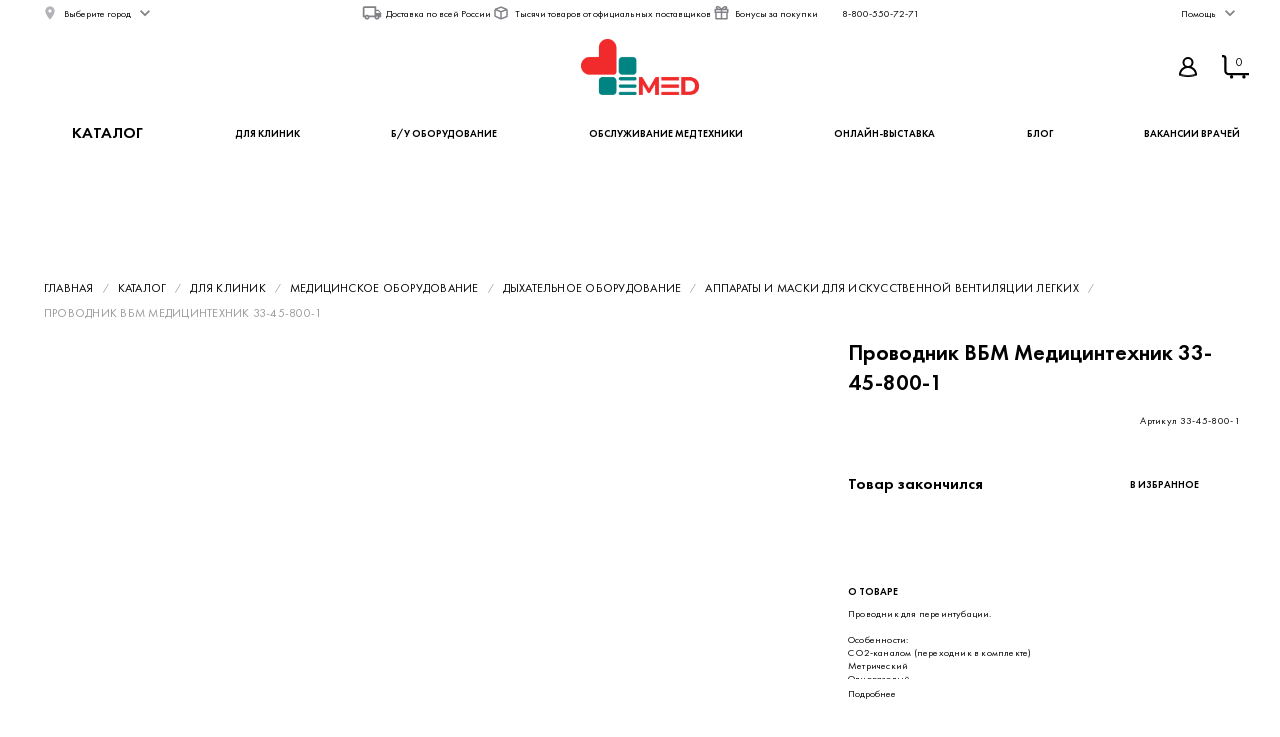

--- FILE ---
content_type: text/html; charset=utf-8
request_url: https://emed.market/catalog/apparaty-i-maski-dlya/provodnik-5sht-up-33-45-800-1-vbm-medicintehnik
body_size: 25811
content:
<!doctype html>
<html data-n-head-ssr lang="ru" data-n-head="%7B%22lang%22:%7B%22ssr%22:%22ru%22%7D%7D">
  <head >
    <meta data-n-head="ssr" charset="utf-8"><meta data-n-head="ssr" name="viewport" content="width=device-width, initial-scale=1, viewport-fit=cover"><meta data-n-head="ssr" name="format-detection" content="telephone=no"><meta data-n-head="ssr" name="description" content="В каталоге медицинского маркетплейса можно купить Проводник ВБМ Медицинтехник 33-45-800-1 по доступной цене, сертифицированные товары с гарантией, доставка по России." data-hid="description"><meta data-n-head="ssr" property="og:title" content="Проводник ВБМ Медицинтехник 33-45-800-1" data-hid="og:title"><meta data-n-head="ssr" property="og:description" content="В каталоге медицинского маркетплейса можно купить Проводник ВБМ Медицинтехник 33-45-800-1 по доступной цене, сертифицированные товары с гарантией, доставка по России." data-hid="og:description"><meta data-n-head="ssr" property="og:type" content="product" data-hid="og:type"><title>Проводник ВБМ Медицинтехник 33-45-800-1 | EMED - Медицинский маркетплейс</title><link data-n-head="ssr" rel="stylesheet" type="text/css" href="https://admin.emed.market/front/custom.css"><link data-n-head="ssr" href="https://mc.yandex.ru/metrika/tag.js" rel="preload" as="script"><link data-n-head="ssr" rel="icon" type="image/x-icon" href="https://api-ms.emed.market/storage/compressed/Bw9p3rNXOrilf885o7nMsPzRzHlKFBYlLvHy2ee6.webp"><script data-n-head="ssr" data-hid="gtm-script">if(!window._gtm_init){window._gtm_init=1;(function(w,n,d,m,e,p){w[d]=(w[d]==1||n[d]=='yes'||n[d]==1||n[m]==1||(w[e]&&w[e][p]&&w[e][p]()))?1:0})(window,navigator,'doNotTrack','msDoNotTrack','external','msTrackingProtectionEnabled');(function(w,d,s,l,x,y){w[x]={};w._gtm_inject=function(i){if(w.doNotTrack||w[x][i])return;w[x][i]=1;w[l]=w[l]||[];w[l].push({'gtm.start':new Date().getTime(),event:'gtm.js'});var f=d.getElementsByTagName(s)[0],j=d.createElement(s);j.async=true;j.src='https://www.googletagmanager.com/gtm.js?id='+i;f.parentNode.insertBefore(j,f);};w[y]('GTM-THV2KJVW')})(window,document,'script','dataLayer','_gtm_ids','_gtm_inject')}</script><script data-n-head="ssr" type="application/ld+json">{"@context":"https://schema.org","@type":"Organization","contactPoint":[{"@type":"ContactPoint","telephone":"+7 (495) 128 83 22","contactType":"Контактный номер"}],"logo":"https://api-ms.emed.market/storage/compressed/agmMVYbxZLEZ2dafFh0UcgkknGxAHrdCHe6lj3iT.webp"}</script><link rel="preload" href="/_nuxt/a1530a1.js" as="script"><link rel="preload" href="/_nuxt/2e7b14e.js" as="script"><link rel="preload" href="/_nuxt/css/1df15da.css" as="style"><link rel="preload" href="/_nuxt/c3cf6df.js" as="script"><link rel="preload" href="/_nuxt/css/aee811e.css" as="style"><link rel="preload" href="/_nuxt/5fd9e77.js" as="script"><link rel="preload" href="/_nuxt/82c23fb.js" as="script"><link rel="preload" href="/_nuxt/css/3374570.css" as="style"><link rel="preload" href="/_nuxt/43d53cf.js" as="script"><link rel="preload" href="/_nuxt/css/186665f.css" as="style"><link rel="preload" href="/_nuxt/59b7b5a.js" as="script"><link rel="stylesheet" href="/_nuxt/css/1df15da.css"><link rel="stylesheet" href="/_nuxt/css/aee811e.css"><link rel="stylesheet" href="/_nuxt/css/3374570.css"><link rel="stylesheet" href="/_nuxt/css/186665f.css">
  </head>
  <body >
    <noscript data-n-head="ssr" data-hid="gtm-noscript" data-pbody="true"><iframe src="https://www.googletagmanager.com/ns.html?id=GTM-THV2KJVW&" height="0" width="0" style="display:none;visibility:hidden" title="gtm"></iframe></noscript><div data-server-rendered="true" id="__nuxt"><!----><div id="__layout"><div class="layout" style="--bottom-offset:0;"><header class="header"><div class="header-top"><div class="container header-top__container"><div class="header-top__city"><button type="button" class="header-top__link header-top__link--toggle header-top__link--ico header-top__link--ico-map font font_m">
        Выберите город
      </button></div> <ul class="header-top__info"><li class="header-top__info-item"><a href="/payment-delivery" class="header-top__link header-top__link--ico font font_m header-top__link--ico-delivery">
      Доставка по всей России
    </a></li><li class="header-top__info-item"><a href="/catalog" class="header-top__link header-top__link--ico font font_m nuxt-link-active header-top__link--ico-products">
      Тысячи товаров от официальных поставщиков
    </a></li><li class="header-top__info-item"><a href="/bonuses" class="header-top__link header-top__link--ico font font_m header-top__link--ico-bonuses">
      Бонусы за покупки
    </a></li><li class="header-top__info-item"><a href="/feedback" class="header-top__link header-top__link--ico font font_m header-top__link--ico-null">
      8-800-550-72-71
    </a></li></ul> <div class="header-top__help"><button type="button" class="header-top__link header-top__link--toggle font font_m">
    Помощь
  </button> <!----></div></div></div> <div class="container header-main"><button type="button" class="menu-toggle header-main__menu-toggle"><span class="menu-toggle__icon"><span></span></span> <span class="menu-toggle__text font_sm font_uppercase"></span></button> <div class="header-user__item header-user__search"><button data-test="show-search" aria-label="Показать поиск" class="header-user__button"><svg width="21" height="21" xmlns="http://www.w3.org/2000/svg" class="icon sprite-icons"><use href="/_nuxt/db7f81e43cd07f11d36acef0052f56f1.svg#i-search" xlink:href="/_nuxt/db7f81e43cd07f11d36acef0052f56f1.svg#i-search"></use></svg></button></div> <div class="search header__search"><!----> <!----></div> <a href="/" itemscope="itemscope" itemtype="https://schema.org/Organization" class="header__logo nuxt-link-active logo-wrapper"><div class="logo-wrapper__body" style="--_logo-bg-mobile:url(https://api-ms.emed.market/storage/compressed/7qFha2COLL48DQYK0fCvtq9pmBmAZ7v3DpCA9XKU.webp);--_logo-bg-pc:url(https://api-ms.emed.market/storage/compressed/agmMVYbxZLEZ2dafFh0UcgkknGxAHrdCHe6lj3iT.webp);"><div class="logo"><div role="img" aria-label="logotype" class="logo__img"></div></div></div></a> <ul class="header-user header__buttons font"><li class="header-user__item header-user__login"><button data-test="log-in" aria-label="Войти" class="header-user__button"><svg width="24" height="24" xmlns="http://www.w3.org/2000/svg" class="icon sprite-icons"><use href="/_nuxt/db7f81e43cd07f11d36acef0052f56f1.svg#i-account-middle" xlink:href="/_nuxt/db7f81e43cd07f11d36acef0052f56f1.svg#i-account-middle"></use></svg></button></li> <li class="header-user__item header-user__cart"><div data-test="show-cart" class="header-user__button"><span class="header-user__cart-count">
        0
      </span> <svg width="27" height="24" xmlns="http://www.w3.org/2000/svg" class="icon sprite-icons"><use href="/_nuxt/db7f81e43cd07f11d36acef0052f56f1.svg#i-cart" xlink:href="/_nuxt/db7f81e43cd07f11d36acef0052f56f1.svg#i-cart"></use></svg></div></li></ul></div> <div class="header-bottom"><div class="container header-bottom__container"><nav class="menu font"><ul class="menu__list header-bottom__menu-list"><li class="menu__item"><button type="button" class="menu-toggle menu-toggle--not-hide-text"><span class="menu-toggle__icon"><span></span></span> <span class="menu-toggle__text font_sm font_uppercase">
      Каталог
    </span></button></li> <li class="menu__item"><a href="/dlya-klinik" class="menu__link font_sm font_uppercase">
      Для клиник
    </a></li><li class="menu__item"><a href="/catalog/b-u-oborudovanie" class="menu__link font_sm font_uppercase">
      Б/У оборудование
    </a></li><li class="menu__item"><a href="/obsluzivanie-medtexniki" class="menu__link font_sm font_uppercase">
      Обслуживание медтехники
    </a></li><li class="menu__item"><a href="/exhibition-1" class="menu__link font_sm font_uppercase">
      Онлайн-выставка
    </a></li><li class="menu__item"><a href="/blog" class="menu__link font_sm font_uppercase">
      Блог
    </a></li><li class="menu__item"><a href="/medicinskie-vakansii-vrachey" class="menu__link font_sm font_uppercase">
      Вакансии врачей
    </a></li> <li class="menu__item menu__item--scroll"><div class="menu__item-scroll"><button data-test="show-search" aria-label="Показать поиск"><svg width="21" height="21" fill="#ffffff" xmlns="http://www.w3.org/2000/svg" class="icon sprite-icons"><use href="/_nuxt/db7f81e43cd07f11d36acef0052f56f1.svg#i-search" xlink:href="/_nuxt/db7f81e43cd07f11d36acef0052f56f1.svg#i-search"></use></svg></button></div> <div class="menu__item-scroll"><button data-test="log-in" aria-label="Войти"><svg width="24" height="24" xmlns="http://www.w3.org/2000/svg" class="icon sprite-icons"><use href="/_nuxt/db7f81e43cd07f11d36acef0052f56f1.svg#i-account-middle" xlink:href="/_nuxt/db7f81e43cd07f11d36acef0052f56f1.svg#i-account-middle"></use></svg></button></div> <div class="menu__item-scroll"><button data-test="show-search" aria-label="Открыть корзину"><span class="header-user__cart-count">
          0
        </span> <svg width="27" height="24" xmlns="http://www.w3.org/2000/svg" class="icon sprite-icons"><use href="/_nuxt/db7f81e43cd07f11d36acef0052f56f1.svg#i-cart" xlink:href="/_nuxt/db7f81e43cd07f11d36acef0052f56f1.svg#i-cart"></use></svg></button></div> <!----></li></ul> <div class="menu__catalog" style="display:none;"><div class="menu__catalog-content"><div class="container"><div class="sidebar-page header-catalog-menu sidebar-page_left" style="--sidebar-width:264px;"><div class="sidebar-page__left"><div class="header-catalog-menu__left __vuescroll" style="height:100%;width:100%;padding:0;position:relative;overflow:hidden;"><div class="__panel __hidebar" style="position:relative;box-sizing:border-box;height:100%;overflow-y:hidden;overflow-x:hidden;transform-origin:;transform:;"><div class="__view" style="position:relative;box-sizing:border-box;min-width:100%;min-height:100%;"><div class="header-catalog-menu__left-item"><a href="/catalog/b-u-oborudovanie" class="header-catalog-menu__left-link font font_m">
                Оборудование б/у для медицины
                <svg width="24" height="24" xmlns="http://www.w3.org/2000/svg" class="header-catalog-menu__left-link-icon icon sprite-icons"><use href="/_nuxt/db7f81e43cd07f11d36acef0052f56f1.svg#i-arrow-right-2" xlink:href="/_nuxt/db7f81e43cd07f11d36acef0052f56f1.svg#i-arrow-right-2"></use></svg></a></div><div class="header-catalog-menu__left-item"><a href="/catalog/veterinariya" class="header-catalog-menu__left-link font font_m">
                Ветеринария
                <svg width="24" height="24" xmlns="http://www.w3.org/2000/svg" class="header-catalog-menu__left-link-icon icon sprite-icons"><use href="/_nuxt/db7f81e43cd07f11d36acef0052f56f1.svg#i-arrow-right-2" xlink:href="/_nuxt/db7f81e43cd07f11d36acef0052f56f1.svg#i-arrow-right-2"></use></svg></a></div><div class="header-catalog-menu__left-item"><a href="/catalog/diabeticheskie-tovary" class="header-catalog-menu__left-link font font_m">
                Диабетические товары
                <svg width="24" height="24" xmlns="http://www.w3.org/2000/svg" class="header-catalog-menu__left-link-icon icon sprite-icons"><use href="/_nuxt/db7f81e43cd07f11d36acef0052f56f1.svg#i-arrow-right-2" xlink:href="/_nuxt/db7f81e43cd07f11d36acef0052f56f1.svg#i-arrow-right-2"></use></svg></a></div><div class="header-catalog-menu__left-item"><a href="/catalog/diagnosticheskaya-tehnika" class="header-catalog-menu__left-link font font_m">
                Диагностическое оборудование
                <svg width="24" height="24" xmlns="http://www.w3.org/2000/svg" class="header-catalog-menu__left-link-icon icon sprite-icons"><use href="/_nuxt/db7f81e43cd07f11d36acef0052f56f1.svg#i-arrow-right-2" xlink:href="/_nuxt/db7f81e43cd07f11d36acef0052f56f1.svg#i-arrow-right-2"></use></svg></a></div><div class="header-catalog-menu__left-item"><a href="/catalog/dlya-klinik" class="header-catalog-menu__left-link font font_m">
                Для клиник
                <svg width="24" height="24" xmlns="http://www.w3.org/2000/svg" class="header-catalog-menu__left-link-icon icon sprite-icons"><use href="/_nuxt/db7f81e43cd07f11d36acef0052f56f1.svg#i-arrow-right-2" xlink:href="/_nuxt/db7f81e43cd07f11d36acef0052f56f1.svg#i-arrow-right-2"></use></svg></a></div><div class="header-catalog-menu__left-item"><a href="/catalog/ortopediya" class="header-catalog-menu__left-link font font_m">
                Ортопедия
                <svg width="24" height="24" xmlns="http://www.w3.org/2000/svg" class="header-catalog-menu__left-link-icon icon sprite-icons"><use href="/_nuxt/db7f81e43cd07f11d36acef0052f56f1.svg#i-arrow-right-2" xlink:href="/_nuxt/db7f81e43cd07f11d36acef0052f56f1.svg#i-arrow-right-2"></use></svg></a></div><div class="header-catalog-menu__left-item"><a href="/catalog/sredstva-lichnoy-gigieny" class="header-catalog-menu__left-link font font_m">
                Средства личной гигиены
                <svg width="24" height="24" xmlns="http://www.w3.org/2000/svg" class="header-catalog-menu__left-link-icon icon sprite-icons"><use href="/_nuxt/db7f81e43cd07f11d36acef0052f56f1.svg#i-arrow-right-2" xlink:href="/_nuxt/db7f81e43cd07f11d36acef0052f56f1.svg#i-arrow-right-2"></use></svg></a></div><div class="header-catalog-menu__left-item"><a href="/catalog/tovary-dlya-reabilitacii" class="header-catalog-menu__left-link font font_m">
                Товары для реабилитации
                <svg width="24" height="24" xmlns="http://www.w3.org/2000/svg" class="header-catalog-menu__left-link-icon icon sprite-icons"><use href="/_nuxt/db7f81e43cd07f11d36acef0052f56f1.svg#i-arrow-right-2" xlink:href="/_nuxt/db7f81e43cd07f11d36acef0052f56f1.svg#i-arrow-right-2"></use></svg></a></div><div class="header-catalog-menu__left-item"><a href="/catalog/uhod-za-bolnymi-i-invalidami" class="header-catalog-menu__left-link font font_m">
                Уход за больными и инвалидами
                <svg width="24" height="24" xmlns="http://www.w3.org/2000/svg" class="header-catalog-menu__left-link-icon icon sprite-icons"><use href="/_nuxt/db7f81e43cd07f11d36acef0052f56f1.svg#i-arrow-right-2" xlink:href="/_nuxt/db7f81e43cd07f11d36acef0052f56f1.svg#i-arrow-right-2"></use></svg></a></div> <!----></div></div></div></div> <div class="sidebar-page__right"><div class="header-catalog-menu__right __vuescroll" style="height:100%;width:100%;padding:0;position:relative;overflow:hidden;"><div class="__panel __hidebar" style="position:relative;box-sizing:border-box;height:100%;overflow-y:hidden;overflow-x:hidden;transform-origin:;transform:;"><div class="__view" style="position:relative;box-sizing:border-box;min-width:100%;min-height:100%;"><div class="header-catalog-menu__body-wrapper" style="display:none;"><div class="header-catalog-menu__right-title font font_title-l mb_m font_bold">
                  Оборудование б/у для медицины
                </div> <!----></div><div class="header-catalog-menu__body-wrapper" style="display:none;"><div class="header-catalog-menu__right-title font font_title-l mb_m font_bold">
                  Ветеринария
                </div> <div class="header-catalog-menu__body"><div class="header-catalog-menu__list"><div class="header-catalog-menu__list-item"><a href="/catalog/birki" class="menu__catalog-category-title tree-menu__link font font_m">
                        Бирки
                      </a> <!----></div></div><div class="header-catalog-menu__list"><div class="header-catalog-menu__list-item"><a href="/catalog/zondy" class="menu__catalog-category-title tree-menu__link font font_m">
                        Зонды
                      </a> <!----></div></div><div class="header-catalog-menu__list"><div class="header-catalog-menu__list-item"><a href="/catalog/shovnyy-material" class="menu__catalog-category-title tree-menu__link font font_m">
                        Шовный материал
                      </a> <!----></div></div></div></div><div class="header-catalog-menu__body-wrapper" style="display:none;"><div class="header-catalog-menu__right-title font font_title-l mb_m font_bold">
                  Диабетические товары
                </div> <div class="header-catalog-menu__body"><div class="header-catalog-menu__list"><div class="header-catalog-menu__list-item"><a href="/catalog/igly" class="menu__catalog-category-title tree-menu__link font font_m">
                        Иглы
                      </a> <!----></div></div><div class="header-catalog-menu__list"></div><div class="header-catalog-menu__list"></div></div></div><div class="header-catalog-menu__body-wrapper" style="display:none;"><div class="header-catalog-menu__right-title font font_title-l mb_m font_bold">
                  Диагностическое оборудование
                </div> <div class="header-catalog-menu__body"><div class="header-catalog-menu__list"><div class="header-catalog-menu__list-item"><a href="/catalog/spirometry-i-oksimetry" class="menu__catalog-category-title tree-menu__link font font_m">
                        Спирометры и оксиметры
                      </a> <!----></div></div><div class="header-catalog-menu__list"><div class="header-catalog-menu__list-item"><a href="/catalog/tonometry" class="menu__catalog-category-title tree-menu__link font font_m">
                        Тонометры
                      </a> <!----></div></div><div class="header-catalog-menu__list"></div></div></div><div class="header-catalog-menu__body-wrapper" style="display:none;"><div class="header-catalog-menu__right-title font font_title-l mb_m font_bold">
                  Для клиник
                </div> <div class="header-catalog-menu__body"><div class="header-catalog-menu__list"><div class="header-catalog-menu__list-item"><a href="/catalog/dezinfekciya-sterilizaciya-utilizaciya" class="menu__catalog-category-title tree-menu__link font font_m font_bold">
                        Дезинфекция, стерилизация, утилизация
                      </a> <div class="tree-menu"><div class="spoiler-wrapper"><div class="tree-menu__list"><div class="tree-menu__item"><div class="spoiler"><div class="spoiler__title"><a href="/catalog/emkosti-dlya-dezinfekcii" class="tree-menu__link">
      Емкости для дезинфекции
    </a> <div class="spoiler-icon"></div></div> <div hidden="hidden" class="spoiler__body"><div class="tree-menu__sublist"></div></div></div></div><div class="tree-menu__item"><div class="spoiler"><div class="spoiler__title"><a href="/catalog/emkosti-dlya-sterilizacii" class="tree-menu__link">
      Емкости для стерилизации
    </a> <div class="spoiler-icon"></div></div> <div hidden="hidden" class="spoiler__body"><div class="tree-menu__sublist"></div></div></div></div><div class="tree-menu__item"><div class="spoiler"><div class="spoiler__title"><a href="/catalog/pakety-dlya-sterilizacii" class="tree-menu__link">
      Пакеты для стерилизации
    </a> <div class="spoiler-icon"></div></div> <div hidden="hidden" class="spoiler__body"><div class="tree-menu__sublist"></div></div></div></div></div></div></div></div><div class="header-catalog-menu__list-item"><a href="/catalog/meditsinskiye-instrumenty" class="menu__catalog-category-title tree-menu__link font font_m font_bold">
                        Медицинские инструменты
                      </a> <div class="tree-menu"><div class="spoiler-wrapper"><div class="expander tree-menu__list"><div class="expander__content expander__content_shadow" style="height:202px;"><div class="tree-menu__item"><div class="spoiler"><div class="spoiler__title"><a href="/catalog/implanty-i-vinty" class="tree-menu__link">
      Импланты и винты
    </a> <div class="spoiler-icon"><div class="spoiler__icon"><svg width="16" height="16" xmlns="http://www.w3.org/2000/svg" class="tree-menu__icon icon sprite-icons"><use href="/_nuxt/db7f81e43cd07f11d36acef0052f56f1.svg#i-carrot" xlink:href="/_nuxt/db7f81e43cd07f11d36acef0052f56f1.svg#i-carrot"></use></svg></div></div></div> <div hidden="hidden" class="spoiler__body"><div class="tree-menu__sublist"><div class="tree-menu__sublist-item"><a href="/catalog/vinty" class="tree-menu__link">
        Винты
      </a></div><div class="tree-menu__sublist-item"><a href="/catalog/nabory-dlya-protezirovaniya" class="tree-menu__link">
        Наборы для протезирования
      </a></div><div class="tree-menu__sublist-item"><a href="/catalog/protezy-kolennogo-sustava" class="tree-menu__link">
        Протезы коленного сустава
      </a></div></div></div></div></div><div class="tree-menu__item"><div class="spoiler"><div class="spoiler__title"><a href="/catalog/instrumenty-dlya-ginekologii" class="tree-menu__link">
      Инструменты для гинекологии
    </a> <div class="spoiler-icon"><div class="spoiler__icon"><svg width="16" height="16" xmlns="http://www.w3.org/2000/svg" class="tree-menu__icon icon sprite-icons"><use href="/_nuxt/db7f81e43cd07f11d36acef0052f56f1.svg#i-carrot" xlink:href="/_nuxt/db7f81e43cd07f11d36acef0052f56f1.svg#i-carrot"></use></svg></div></div></div> <div hidden="hidden" class="spoiler__body"><div class="tree-menu__sublist"><div class="tree-menu__sublist-item"><div class="spoiler"><div class="spoiler__title"><a href="/catalog/zerkala-i-shpateli" class="tree-menu__link">
      Зеркала и шпатели
    </a> <div class="spoiler-icon"><div class="spoiler__icon"><svg width="16" height="16" xmlns="http://www.w3.org/2000/svg" class="tree-menu__icon icon sprite-icons"><use href="/_nuxt/db7f81e43cd07f11d36acef0052f56f1.svg#i-carrot" xlink:href="/_nuxt/db7f81e43cd07f11d36acef0052f56f1.svg#i-carrot"></use></svg></div></div></div> <div hidden="hidden" class="spoiler__body"><div class="tree-menu"><div class="spoiler-wrapper"><div class="tree-menu__list"><div class="tree-menu__item"><div class="spoiler"><div class="spoiler__title"><a href="/catalog/zerkala-ginekologicheskiye" class="tree-menu__link">
      Зеркала гинекологические
    </a> <div class="spoiler-icon"></div></div> <div hidden="hidden" class="spoiler__body"><div class="tree-menu__sublist"></div></div></div></div></div></div></div></div></div></div><div class="tree-menu__sublist-item"><a href="/catalog/spekuly-i-kyuretki" class="tree-menu__link">
        Спекулы и кюретки
      </a></div></div></div></div></div><div class="tree-menu__item"><div class="spoiler"><div class="spoiler__title"><a href="/catalog/instrumenty-dlya-ortopedii" class="tree-menu__link">
      Инструменты для ортопедии
    </a> <div class="spoiler-icon"><div class="spoiler__icon"><svg width="16" height="16" xmlns="http://www.w3.org/2000/svg" class="tree-menu__icon icon sprite-icons"><use href="/_nuxt/db7f81e43cd07f11d36acef0052f56f1.svg#i-carrot" xlink:href="/_nuxt/db7f81e43cd07f11d36acef0052f56f1.svg#i-carrot"></use></svg></div></div></div> <div hidden="hidden" class="spoiler__body"><div class="tree-menu__sublist"><div class="tree-menu__sublist-item"><a href="/catalog/instrumenty-dlya-artroskopii" class="tree-menu__link">
        Инструменты для артроскопии
      </a></div><div class="tree-menu__sublist-item"><a href="/catalog/instrumenty-dlya-osteosinteza" class="tree-menu__link">
        Инструменты для остеосинтеза
      </a></div></div></div></div></div><div class="tree-menu__item"><div class="spoiler"><div class="spoiler__title"><a href="/catalog/instrumenty-dlya-otolaringologii" class="tree-menu__link">
      Инструменты для отоларингологии
    </a> <div class="spoiler-icon"><div class="spoiler__icon"><svg width="16" height="16" xmlns="http://www.w3.org/2000/svg" class="tree-menu__icon icon sprite-icons"><use href="/_nuxt/db7f81e43cd07f11d36acef0052f56f1.svg#i-carrot" xlink:href="/_nuxt/db7f81e43cd07f11d36acef0052f56f1.svg#i-carrot"></use></svg></div></div></div> <div hidden="hidden" class="spoiler__body"><div class="tree-menu__sublist"><div class="tree-menu__sublist-item"><a href="/catalog/dreli" class="tree-menu__link">
        Дрели и комплектующие
      </a></div><div class="tree-menu__sublist-item"><a href="/catalog/protsedurnyye-instrumenty-dlya-ushnykh-nosovykh-i-gorlovykh-operatsiy" class="tree-menu__link">
        Процедурные инструменты для ушных, носовых и горловых операций
      </a></div></div></div></div></div><div class="tree-menu__item"><div class="spoiler"><div class="spoiler__title"><a href="/catalog/instrumenty-dlya-proktologii" class="tree-menu__link">
      Инструменты для проктологии
    </a> <div class="spoiler-icon"><div class="spoiler__icon"><svg width="16" height="16" xmlns="http://www.w3.org/2000/svg" class="tree-menu__icon icon sprite-icons"><use href="/_nuxt/db7f81e43cd07f11d36acef0052f56f1.svg#i-carrot" xlink:href="/_nuxt/db7f81e43cd07f11d36acef0052f56f1.svg#i-carrot"></use></svg></div></div></div> <div hidden="hidden" class="spoiler__body"><div class="tree-menu__sublist"><div class="tree-menu__sublist-item"><a href="/catalog/ligatory" class="tree-menu__link">
        Лигаторы
      </a></div></div></div></div></div><div class="tree-menu__item"><div class="spoiler"><div class="spoiler__title"><a href="/catalog/instrumentyi-dlya-stomatologii" class="tree-menu__link">
      Инструменты для стоматологии
    </a> <div class="spoiler-icon"><div class="spoiler__icon"><svg width="16" height="16" xmlns="http://www.w3.org/2000/svg" class="tree-menu__icon icon sprite-icons"><use href="/_nuxt/db7f81e43cd07f11d36acef0052f56f1.svg#i-carrot" xlink:href="/_nuxt/db7f81e43cd07f11d36acef0052f56f1.svg#i-carrot"></use></svg></div></div></div> <div hidden="hidden" class="spoiler__body"><div class="tree-menu__sublist"><div class="tree-menu__sublist-item"><a href="/catalog/zerkala-i-zondy" class="tree-menu__link">
        Зеркала и зонды
      </a></div><div class="tree-menu__sublist-item"><a href="/catalog/kusachki-stomatologicheskie" class="tree-menu__link">
        Кусачки стоматологические
      </a></div><div class="tree-menu__sublist-item"><a href="/catalog/rasparatory" class="tree-menu__link">
        Распараторы
      </a></div></div></div></div></div><div class="tree-menu__item"><div class="spoiler"><div class="spoiler__title"><a href="/catalog/instrumenty-dlya-urologii" class="tree-menu__link">
      Инструменты для урологии
    </a> <div class="spoiler-icon"><div class="spoiler__icon"><svg width="16" height="16" xmlns="http://www.w3.org/2000/svg" class="tree-menu__icon icon sprite-icons"><use href="/_nuxt/db7f81e43cd07f11d36acef0052f56f1.svg#i-carrot" xlink:href="/_nuxt/db7f81e43cd07f11d36acef0052f56f1.svg#i-carrot"></use></svg></div></div></div> <div hidden="hidden" class="spoiler__body"><div class="tree-menu__sublist"><div class="tree-menu__sublist-item"><a href="/catalog/dilatatory-mochetochnikovye" class="tree-menu__link">
        Дилататоры мочеточниковые
      </a></div><div class="tree-menu__sublist-item"><a href="/catalog/mochepriemniki" class="tree-menu__link">
        Мочеприемники
      </a></div><div class="tree-menu__sublist-item"><a href="/catalog/stenty-mochetochnikovyye" class="tree-menu__link">
        Стенты мочеточниковые
      </a></div></div></div></div></div><div class="tree-menu__item"><div class="spoiler"><div class="spoiler__title"><a href="/catalog/instrumentyi-dlya-hirurgii" class="tree-menu__link">
      Инструменты для хирургии
    </a> <div class="spoiler-icon"><div class="spoiler__icon"><svg width="16" height="16" xmlns="http://www.w3.org/2000/svg" class="tree-menu__icon icon sprite-icons"><use href="/_nuxt/db7f81e43cd07f11d36acef0052f56f1.svg#i-carrot" xlink:href="/_nuxt/db7f81e43cd07f11d36acef0052f56f1.svg#i-carrot"></use></svg></div></div></div> <div hidden="hidden" class="spoiler__body"><div class="tree-menu__sublist"><div class="tree-menu__sublist-item"><a href="/catalog/zazhimy-pintsety-shchiptsy" class="tree-menu__link">
        Зажимы, пинцеты, щипцы
      </a></div><div class="tree-menu__sublist-item"><a href="/catalog/igloderzhateli-i-shovnyyee-instrumenty" class="tree-menu__link">
        Иглодержатели и шовные инструменты
      </a></div><div class="tree-menu__sublist-item"><a href="/catalog/kusachki" class="tree-menu__link">
        Кусачки
      </a></div><div class="tree-menu__sublist-item"><a href="/catalog/razdeliteli-i-dissektory" class="tree-menu__link">
        Разделители и диссекторы
      </a></div><div class="tree-menu__sublist-item"><a href="/catalog/skalpeli-i-nojnitsyi" class="tree-menu__link">
        Скальпели и ножницы
      </a></div><div class="tree-menu__sublist-item"><a href="/catalog/khirurgicheskiye-kryuchki-i-zondy" class="tree-menu__link">
        Хирургические крючки и зонды
      </a></div></div></div></div></div><div class="tree-menu__item"><div class="spoiler"><div class="spoiler__title"><a href="/catalog/instrumenty-dlya-endoskopii" class="tree-menu__link">
      Инструменты для эндоскопии
    </a> <div class="spoiler-icon"></div></div> <div hidden="hidden" class="spoiler__body"><div class="tree-menu__sublist"></div></div></div></div></div> <button class="expander__button">
      Еще
    </button></div></div></div></div></div><div class="header-catalog-menu__list"><div class="header-catalog-menu__list-item"><a href="/catalog/prochiye-tovary" class="menu__catalog-category-title tree-menu__link font font_m font_bold">
                        Запчасти, аксессуары и прочие товары
                      </a> <div class="tree-menu"><div class="spoiler-wrapper"><div class="tree-menu__list"><div class="tree-menu__item"><div class="spoiler"><div class="spoiler__title"><a href="/catalog/kabeli-dlya-apparatov" class="tree-menu__link">
      Кабели для аппаратов
    </a> <div class="spoiler-icon"></div></div> <div hidden="hidden" class="spoiler__body"><div class="tree-menu__sublist"></div></div></div></div><div class="tree-menu__item"><div class="spoiler"><div class="spoiler__title"><a href="/catalog/perehodniki-i-adaptery" class="tree-menu__link">
      Переходники и адаптеры
    </a> <div class="spoiler-icon"></div></div> <div hidden="hidden" class="spoiler__body"><div class="tree-menu__sublist"></div></div></div></div><div class="tree-menu__item"><div class="spoiler"><div class="spoiler__title"><a href="/catalog/prochee-2" class="tree-menu__link">
      Прочее
    </a> <div class="spoiler-icon"></div></div> <div hidden="hidden" class="spoiler__body"><div class="tree-menu__sublist"></div></div></div></div></div></div></div></div><div class="header-catalog-menu__list-item"><a href="/catalog/meditsinskoye-oborudovaniye" class="menu__catalog-category-title tree-menu__link font font_m font_bold">
                        Медицинское оборудование
                      </a> <div class="tree-menu"><div class="spoiler-wrapper"><div class="expander tree-menu__list"><div class="expander__content expander__content_shadow" style="height:202px;"><div class="tree-menu__item"><div class="spoiler"><div class="spoiler__title"><a href="/catalog/dykhatelnoye-oborudovaniye" class="tree-menu__link">
      Дыхательное оборудование
    </a> <div class="spoiler-icon"><div class="spoiler__icon"><svg width="16" height="16" xmlns="http://www.w3.org/2000/svg" class="tree-menu__icon icon sprite-icons"><use href="/_nuxt/db7f81e43cd07f11d36acef0052f56f1.svg#i-carrot" xlink:href="/_nuxt/db7f81e43cd07f11d36acef0052f56f1.svg#i-carrot"></use></svg></div></div></div> <div hidden="hidden" class="spoiler__body"><div class="tree-menu__sublist"><div class="tree-menu__sublist-item"><a href="/catalog/apparaty-i-maski-dlya" class="tree-menu__link nuxt-link-active">
        Аппараты и маски для искусственной вентиляции легких
      </a></div><div class="tree-menu__sublist-item"><a href="/catalog/ingalyatory-i-nebulayzery" class="tree-menu__link">
        Ингаляторы и небулайзеры
      </a></div><div class="tree-menu__sublist-item"><a href="/catalog/oksigenatory-i-koncentratory" class="tree-menu__link">
        Оксигенаторы и концентраторы кислорода
      </a></div></div></div></div></div><div class="tree-menu__item"><div class="spoiler"><div class="spoiler__title"><a href="/catalog/infuzionnoe-oborudovanie" class="tree-menu__link">
      Инфузионное оборудование
    </a> <div class="spoiler-icon"><div class="spoiler__icon"><svg width="16" height="16" xmlns="http://www.w3.org/2000/svg" class="tree-menu__icon icon sprite-icons"><use href="/_nuxt/db7f81e43cd07f11d36acef0052f56f1.svg#i-carrot" xlink:href="/_nuxt/db7f81e43cd07f11d36acef0052f56f1.svg#i-carrot"></use></svg></div></div></div> <div hidden="hidden" class="spoiler__body"><div class="tree-menu__sublist"><div class="tree-menu__sublist-item"><a href="/catalog/infuzionnye-nasosy" class="tree-menu__link">
        Инфузионные насосы
      </a></div></div></div></div></div><div class="tree-menu__item"><div class="spoiler"><div class="spoiler__title"><a href="/catalog/laboratornoe-oborudovanie" class="tree-menu__link">
      Лабораторное оборудование
    </a> <div class="spoiler-icon"><div class="spoiler__icon"><svg width="16" height="16" xmlns="http://www.w3.org/2000/svg" class="tree-menu__icon icon sprite-icons"><use href="/_nuxt/db7f81e43cd07f11d36acef0052f56f1.svg#i-carrot" xlink:href="/_nuxt/db7f81e43cd07f11d36acef0052f56f1.svg#i-carrot"></use></svg></div></div></div> <div hidden="hidden" class="spoiler__body"><div class="tree-menu__sublist"><div class="tree-menu__sublist-item"><a href="/catalog/biohimicheskie-analizatory" class="tree-menu__link">
        Биохимические анализаторы
      </a></div><div class="tree-menu__sublist-item"><a href="/catalog/centrifugi" class="tree-menu__link">
        Центрифуги
      </a></div></div></div></div></div><div class="tree-menu__item"><div class="spoiler"><div class="spoiler__title"><a href="/catalog/diagnosticheskoye-oborudovaniye" class="tree-menu__link">
      Мониторинг и диагностика
    </a> <div class="spoiler-icon"><div class="spoiler__icon"><svg width="16" height="16" xmlns="http://www.w3.org/2000/svg" class="tree-menu__icon icon sprite-icons"><use href="/_nuxt/db7f81e43cd07f11d36acef0052f56f1.svg#i-carrot" xlink:href="/_nuxt/db7f81e43cd07f11d36acef0052f56f1.svg#i-carrot"></use></svg></div></div></div> <div hidden="hidden" class="spoiler__body"><div class="tree-menu__sublist"><div class="tree-menu__sublist-item"><a href="/catalog/angiografy" class="tree-menu__link">
        Ангиографы
      </a></div><div class="tree-menu__sublist-item"><a href="/catalog/monitory" class="tree-menu__link">
        Мониторы
      </a></div><div class="tree-menu__sublist-item"><a href="/catalog/procedurnye-kresla" class="tree-menu__link">
        Процедурные кресла
      </a></div><div class="tree-menu__sublist-item"><a href="/catalog/pulsoksimetry-2" class="tree-menu__link">
        Пульсоксиметры
      </a></div><div class="tree-menu__sublist-item"><a href="/catalog/uzi-skanery" class="tree-menu__link">
        УЗИ-сканеры
      </a></div></div></div></div></div><div class="tree-menu__item"><div class="spoiler"><div class="spoiler__title"><a href="/catalog/recirkulyatory" class="tree-menu__link">
      Рециркуляторы, обеззараживатели, дезинфекторы
    </a> <div class="spoiler-icon"></div></div> <div hidden="hidden" class="spoiler__body"><div class="tree-menu__sublist"></div></div></div></div><div class="tree-menu__item"><div class="spoiler"><div class="spoiler__title"><a href="/catalog/fizioterapevticheskoe" class="tree-menu__link">
      Физиотерапевтическое оборудование
    </a> <div class="spoiler-icon"><div class="spoiler__icon"><svg width="16" height="16" xmlns="http://www.w3.org/2000/svg" class="tree-menu__icon icon sprite-icons"><use href="/_nuxt/db7f81e43cd07f11d36acef0052f56f1.svg#i-carrot" xlink:href="/_nuxt/db7f81e43cd07f11d36acef0052f56f1.svg#i-carrot"></use></svg></div></div></div> <div hidden="hidden" class="spoiler__body"><div class="tree-menu__sublist"><div class="tree-menu__sublist-item"><a href="/catalog/ultrazvukovye-apparaty" class="tree-menu__link">
        Ультразвуковые аппараты
      </a></div><div class="tree-menu__sublist-item"><a href="/catalog/elektroterapevticheskie" class="tree-menu__link">
        Электротерапевтические аппараты
      </a></div></div></div></div></div><div class="tree-menu__item"><div class="spoiler"><div class="spoiler__title"><a href="/catalog/khirurgicheskoye-oborudovaniye" class="tree-menu__link">
      Хирургическое оборудование
    </a> <div class="spoiler-icon"><div class="spoiler__icon"><svg width="16" height="16" xmlns="http://www.w3.org/2000/svg" class="tree-menu__icon icon sprite-icons"><use href="/_nuxt/db7f81e43cd07f11d36acef0052f56f1.svg#i-carrot" xlink:href="/_nuxt/db7f81e43cd07f11d36acef0052f56f1.svg#i-carrot"></use></svg></div></div></div> <div hidden="hidden" class="spoiler__body"><div class="tree-menu__sublist"><div class="tree-menu__sublist-item"><a href="/catalog/anesteziologicheskoe" class="tree-menu__link">
        Анестезиологическое оборудование
      </a></div><div class="tree-menu__sublist-item"><a href="/catalog/otsasyvateli" class="tree-menu__link">
        Отсасыватели
      </a></div><div class="tree-menu__sublist-item"><a href="/catalog/hirurgicheskie-stoly" class="tree-menu__link">
        Хирургические столы
      </a></div><div class="tree-menu__sublist-item"><a href="/catalog/elektrohirurgicheskie-apparaty" class="tree-menu__link">
        Электрохирургические аппараты
      </a></div><div class="tree-menu__sublist-item"><a href="/catalog/endoskopicheskoe-oborudovanie" class="tree-menu__link">
        Эндоскопическое оборудование
      </a></div></div></div></div></div></div> <button class="expander__button">
      Еще
    </button></div></div></div></div></div><div class="header-catalog-menu__list"><div class="header-catalog-menu__list-item"><a href="/catalog/meditsinskaya-mebel" class="menu__catalog-category-title tree-menu__link font font_m font_bold">
                        Мебель и оснащение
                      </a> <div class="tree-menu"><div class="spoiler-wrapper"><div class="tree-menu__list"><div class="tree-menu__item"><div class="spoiler"><div class="spoiler__title"><a href="/catalog/drugaya-meditsinskaya-mebel" class="tree-menu__link">
      Другая медицинская мебель
    </a> <div class="spoiler-icon"></div></div> <div hidden="hidden" class="spoiler__body"><div class="tree-menu__sublist"></div></div></div></div><div class="tree-menu__item"><div class="spoiler"><div class="spoiler__title"><a href="/catalog/kresla-i-stulya" class="tree-menu__link">
      Кресла и стулья
    </a> <div class="spoiler-icon"></div></div> <div hidden="hidden" class="spoiler__body"><div class="tree-menu__sublist"></div></div></div></div><div class="tree-menu__item"><div class="spoiler"><div class="spoiler__title"><a href="/catalog/stolyi-i-stoyki" class="tree-menu__link">
      Столы и стойки
    </a> <div class="spoiler-icon"></div></div> <div hidden="hidden" class="spoiler__body"><div class="tree-menu__sublist"></div></div></div></div><div class="tree-menu__item"><div class="spoiler"><div class="spoiler__title"><a href="/catalog/shkafyi-i-tumbyi" class="tree-menu__link">
      Шкафы и тумбы
    </a> <div class="spoiler-icon"></div></div> <div hidden="hidden" class="spoiler__body"><div class="tree-menu__sublist"></div></div></div></div></div></div></div></div><div class="header-catalog-menu__list-item"><a href="/catalog/rashodnye-materialy" class="menu__catalog-category-title tree-menu__link font font_m font_bold">
                        Расходные материалы
                      </a> <div class="tree-menu"><div class="spoiler-wrapper"><div class="expander tree-menu__list"><div class="expander__content expander__content_shadow" style="height:202px;"><div class="tree-menu__item"><div class="spoiler"><div class="spoiler__title"><a href="/catalog/biomaterialy" class="tree-menu__link">
      Биоматериалы
    </a> <div class="spoiler-icon"></div></div> <div hidden="hidden" class="spoiler__body"><div class="tree-menu__sublist"></div></div></div></div><div class="tree-menu__item"><div class="spoiler"><div class="spoiler__title"><a href="/catalog/gigienicheskie-materialy" class="tree-menu__link">
      Гигиенические материалы
    </a> <div class="spoiler-icon"><div class="spoiler__icon"><svg width="16" height="16" xmlns="http://www.w3.org/2000/svg" class="tree-menu__icon icon sprite-icons"><use href="/_nuxt/db7f81e43cd07f11d36acef0052f56f1.svg#i-carrot" xlink:href="/_nuxt/db7f81e43cd07f11d36acef0052f56f1.svg#i-carrot"></use></svg></div></div></div> <div hidden="hidden" class="spoiler__body"><div class="tree-menu__sublist"><div class="tree-menu__sublist-item"><a href="/catalog/maski-medicinskie" class="tree-menu__link">
        Маски и респираторы
      </a></div><div class="tree-menu__sublist-item"><a href="/catalog/perchatki-medicinskie" class="tree-menu__link">
        Перчатки медицинские
      </a></div></div></div></div></div><div class="tree-menu__item"><div class="spoiler"><div class="spoiler__title"><a href="/catalog/zondy-2" class="tree-menu__link">
      Зонды
    </a> <div class="spoiler-icon"></div></div> <div hidden="hidden" class="spoiler__body"><div class="tree-menu__sublist"></div></div></div></div><div class="tree-menu__item"><div class="spoiler"><div class="spoiler__title"><a href="/catalog/inekcionnye-materialy" class="tree-menu__link">
      Инъекционные материалы
    </a> <div class="spoiler-icon"><div class="spoiler__icon"><svg width="16" height="16" xmlns="http://www.w3.org/2000/svg" class="tree-menu__icon icon sprite-icons"><use href="/_nuxt/db7f81e43cd07f11d36acef0052f56f1.svg#i-carrot" xlink:href="/_nuxt/db7f81e43cd07f11d36acef0052f56f1.svg#i-carrot"></use></svg></div></div></div> <div hidden="hidden" class="spoiler__body"><div class="tree-menu__sublist"><div class="tree-menu__sublist-item"><a href="/catalog/vlivatelnye-sistemy" class="tree-menu__link">
        Вливательные системы
      </a></div><div class="tree-menu__sublist-item"><a href="/catalog/igly-2" class="tree-menu__link">
        Иглы
      </a></div><div class="tree-menu__sublist-item"><div class="spoiler"><div class="spoiler__title"><a href="/catalog/infuzionnye-sistemy-i-katetery" class="tree-menu__link">
      Инфузионные системы и катетеры
    </a> <div class="spoiler-icon"><div class="spoiler__icon"><svg width="16" height="16" xmlns="http://www.w3.org/2000/svg" class="tree-menu__icon icon sprite-icons"><use href="/_nuxt/db7f81e43cd07f11d36acef0052f56f1.svg#i-carrot" xlink:href="/_nuxt/db7f81e43cd07f11d36acef0052f56f1.svg#i-carrot"></use></svg></div></div></div> <div hidden="hidden" class="spoiler__body"><div class="tree-menu"><div class="spoiler-wrapper"><div class="tree-menu__list"><div class="tree-menu__item"><div class="spoiler"><div class="spoiler__title"><a href="/catalog/katetery-i-kanyuli" class="tree-menu__link">
      Катетеры и канюли
    </a> <div class="spoiler-icon"></div></div> <div hidden="hidden" class="spoiler__body"><div class="tree-menu__sublist"></div></div></div></div></div></div></div></div></div></div><div class="tree-menu__sublist-item"><a href="/catalog/shpricy" class="tree-menu__link">
        Шприцы
      </a></div></div></div></div></div><div class="tree-menu__item"><div class="spoiler"><div class="spoiler__title"><a href="/catalog/materialy-dlya-anestezii-i-reanimatsii" class="tree-menu__link">
      Материалы для анестезии и реанимации
    </a> <div class="spoiler-icon"><div class="spoiler__icon"><svg width="16" height="16" xmlns="http://www.w3.org/2000/svg" class="tree-menu__icon icon sprite-icons"><use href="/_nuxt/db7f81e43cd07f11d36acef0052f56f1.svg#i-carrot" xlink:href="/_nuxt/db7f81e43cd07f11d36acef0052f56f1.svg#i-carrot"></use></svg></div></div></div> <div hidden="hidden" class="spoiler__body"><div class="tree-menu__sublist"><div class="tree-menu__sublist-item"><a href="/catalog/anesteziologicheskiye-maski" class="tree-menu__link">
        Анестезиологические маски
      </a></div><div class="tree-menu__sublist-item"><a href="/catalog/maski-dlya-reanimatsii" class="tree-menu__link">
        Маски
      </a></div><div class="tree-menu__sublist-item"><a href="/catalog/trubki-i-vozdukhovody" class="tree-menu__link">
        Трубки и воздуховоды
      </a></div><div class="tree-menu__sublist-item"><a href="/catalog/filtry" class="tree-menu__link">
        Фильтры
      </a></div></div></div></div></div><div class="tree-menu__item"><div class="spoiler"><div class="spoiler__title"><a href="/catalog/perevyazochnye-materialy" class="tree-menu__link">
      Перевязочные материалы
    </a> <div class="spoiler-icon"><div class="spoiler__icon"><svg width="16" height="16" xmlns="http://www.w3.org/2000/svg" class="tree-menu__icon icon sprite-icons"><use href="/_nuxt/db7f81e43cd07f11d36acef0052f56f1.svg#i-carrot" xlink:href="/_nuxt/db7f81e43cd07f11d36acef0052f56f1.svg#i-carrot"></use></svg></div></div></div> <div hidden="hidden" class="spoiler__body"><div class="tree-menu__sublist"><div class="tree-menu__sublist-item"><a href="/catalog/vata" class="tree-menu__link">
        Вата
      </a></div><div class="tree-menu__sublist-item"><a href="/catalog/leykoplastyri" class="tree-menu__link">
        Лейкопластыри
      </a></div></div></div></div></div><div class="tree-menu__item"><div class="spoiler"><div class="spoiler__title"><a href="/catalog/hirurgicheskie-materialy" class="tree-menu__link">
      Хирургические материалы
    </a> <div class="spoiler-icon"><div class="spoiler__icon"><svg width="16" height="16" xmlns="http://www.w3.org/2000/svg" class="tree-menu__icon icon sprite-icons"><use href="/_nuxt/db7f81e43cd07f11d36acef0052f56f1.svg#i-carrot" xlink:href="/_nuxt/db7f81e43cd07f11d36acef0052f56f1.svg#i-carrot"></use></svg></div></div></div> <div hidden="hidden" class="spoiler__body"><div class="tree-menu__sublist"><div class="tree-menu__sublist-item"><a href="/catalog/gemostaticheskiy-material" class="tree-menu__link">
        Гемостатический материал
      </a></div><div class="tree-menu__sublist-item"><a href="/catalog/odnorazovye-instrumenty" class="tree-menu__link">
        Одноразовые инструменты
      </a></div><div class="tree-menu__sublist-item"><div class="spoiler"><div class="spoiler__title"><a href="/catalog/shovnye-materialy" class="tree-menu__link">
      Шовные материалы
    </a> <div class="spoiler-icon"><div class="spoiler__icon"><svg width="16" height="16" xmlns="http://www.w3.org/2000/svg" class="tree-menu__icon icon sprite-icons"><use href="/_nuxt/db7f81e43cd07f11d36acef0052f56f1.svg#i-carrot" xlink:href="/_nuxt/db7f81e43cd07f11d36acef0052f56f1.svg#i-carrot"></use></svg></div></div></div> <div hidden="hidden" class="spoiler__body"><div class="tree-menu"><div class="spoiler-wrapper"><div class="tree-menu__list"><div class="tree-menu__item"><div class="spoiler"><div class="spoiler__title"><a href="/catalog/igly-3" class="tree-menu__link">
      Иглы
    </a> <div class="spoiler-icon"></div></div> <div hidden="hidden" class="spoiler__body"><div class="tree-menu__sublist"></div></div></div></div><div class="tree-menu__item"><div class="spoiler"><div class="spoiler__title"><a href="/catalog/klipsy" class="tree-menu__link">
      Клипсы
    </a> <div class="spoiler-icon"></div></div> <div hidden="hidden" class="spoiler__body"><div class="tree-menu__sublist"></div></div></div></div><div class="tree-menu__item"><div class="spoiler"><div class="spoiler__title"><a href="/catalog/niti" class="tree-menu__link">
      Нити
    </a> <div class="spoiler-icon"></div></div> <div hidden="hidden" class="spoiler__body"><div class="tree-menu__sublist"></div></div></div></div><div class="tree-menu__item"><div class="spoiler"><div class="spoiler__title"><a href="/catalog/setki" class="tree-menu__link">
      Сетки
    </a> <div class="spoiler-icon"></div></div> <div hidden="hidden" class="spoiler__body"><div class="tree-menu__sublist"></div></div></div></div><div class="tree-menu__item"><div class="spoiler"><div class="spoiler__title"><a href="/catalog/skoby" class="tree-menu__link">
      Скобы
    </a> <div class="spoiler-icon"></div></div> <div hidden="hidden" class="spoiler__body"><div class="tree-menu__sublist"></div></div></div></div></div></div></div></div></div></div></div></div></div></div></div> <button class="expander__button">
      Еще
    </button></div></div></div></div></div></div></div><div class="header-catalog-menu__body-wrapper" style="display:none;"><div class="header-catalog-menu__right-title font font_title-l mb_m font_bold">
                  Ортопедия
                </div> <div class="header-catalog-menu__body"><div class="header-catalog-menu__list"><div class="header-catalog-menu__list-item"><a href="/catalog/ortezy" class="menu__catalog-category-title tree-menu__link font font_m">
                        Ортезы
                      </a> <!----></div></div><div class="header-catalog-menu__list"></div><div class="header-catalog-menu__list"></div></div></div><div class="header-catalog-menu__body-wrapper" style="display:none;"><div class="header-catalog-menu__right-title font font_title-l mb_m font_bold">
                  Средства личной гигиены
                </div> <div class="header-catalog-menu__body"><div class="header-catalog-menu__list"><div class="header-catalog-menu__list-item"><a href="/catalog/podguzniki-dlya-vzroslyh" class="menu__catalog-category-title tree-menu__link font font_m">
                        Подгузники для взрослых
                      </a> <!----></div></div><div class="header-catalog-menu__list"></div><div class="header-catalog-menu__list"></div></div></div><div class="header-catalog-menu__body-wrapper" style="display:none;"><div class="header-catalog-menu__right-title font font_title-l mb_m font_bold">
                  Товары для реабилитации
                </div> <!----></div><div class="header-catalog-menu__body-wrapper" style="display:none;"><div class="header-catalog-menu__right-title font font_title-l mb_m font_bold">
                  Уход за больными и инвалидами
                </div> <div class="header-catalog-menu__body"><div class="header-catalog-menu__list"><div class="header-catalog-menu__list-item"><a href="/catalog/invalidnye-kolyaski" class="menu__catalog-category-title tree-menu__link font font_m">
                        Инвалидные коляски
                      </a> <!----></div></div><div class="header-catalog-menu__list"><div class="header-catalog-menu__list-item"><a href="/catalog/oborudovanie-dlya-sanuzla" class="menu__catalog-category-title tree-menu__link font font_m font_bold">
                        Оборудование для санузла
                      </a> <div class="tree-menu"><div class="spoiler-wrapper"><div class="tree-menu__list"><div class="tree-menu__item"><div class="spoiler"><div class="spoiler__title"><a href="/catalog/zerkala" class="tree-menu__link">
      Зеркала
    </a> <div class="spoiler-icon"></div></div> <div hidden="hidden" class="spoiler__body"><div class="tree-menu__sublist"></div></div></div></div><div class="tree-menu__item"><div class="spoiler"><div class="spoiler__title"><a href="/catalog/poruchni" class="tree-menu__link">
      Поручни
    </a> <div class="spoiler-icon"></div></div> <div hidden="hidden" class="spoiler__body"><div class="tree-menu__sublist"></div></div></div></div><div class="tree-menu__item"><div class="spoiler"><div class="spoiler__title"><a href="/catalog/prochee" class="tree-menu__link">
      Прочее
    </a> <div class="spoiler-icon"></div></div> <div hidden="hidden" class="spoiler__body"><div class="tree-menu__sublist"></div></div></div></div></div></div></div></div></div><div class="header-catalog-menu__list"></div></div></div></div></div></div></div></div></div></div> <button type="button" aria-label="Закрыть меню" class="menu__overlay"></button></div></nav></div></div> <div class="header__mobile-menu" style="display:none;"><div class="mobile-menu"><ul class="mobile-menu__list" style="display:none;"></ul> <div class="mobile-menu__first"><div class="mobile-menu__first-wrapper"><div class="font font_title-xl font_bold mobile-menu__title">
      Каталог
    </div> <!----> <ul class="mobile-menu__list"><li class="mobile-menu__item"><div class="mobile-menu__item-wrapper"><a href="/catalog/b-u-oborudovanie" class="mobile-menu__link">
        Оборудование б/у для медицины
      </a> <!----></div></li><li class="mobile-menu__item"><div class="mobile-menu__item-wrapper"><a href="/catalog/veterinariya" class="mobile-menu__link">
        Ветеринария
      </a> <button type="button" class="mobile-menu__link mobile-menu__link--chevron"></button></div></li><li class="mobile-menu__item"><div class="mobile-menu__item-wrapper"><a href="/catalog/diabeticheskie-tovary" class="mobile-menu__link">
        Диабетические товары
      </a> <button type="button" class="mobile-menu__link mobile-menu__link--chevron"></button></div></li><li class="mobile-menu__item"><div class="mobile-menu__item-wrapper"><a href="/catalog/diagnosticheskaya-tehnika" class="mobile-menu__link">
        Диагностическое оборудование
      </a> <button type="button" class="mobile-menu__link mobile-menu__link--chevron"></button></div></li><li class="mobile-menu__item"><div class="mobile-menu__item-wrapper"><a href="/catalog/dlya-klinik" class="mobile-menu__link">
        Для клиник
      </a> <button type="button" class="mobile-menu__link mobile-menu__link--chevron"></button></div></li><li class="mobile-menu__item"><div class="mobile-menu__item-wrapper"><a href="/catalog/ortopediya" class="mobile-menu__link">
        Ортопедия
      </a> <button type="button" class="mobile-menu__link mobile-menu__link--chevron"></button></div></li><li class="mobile-menu__item"><div class="mobile-menu__item-wrapper"><a href="/catalog/sredstva-lichnoy-gigieny" class="mobile-menu__link">
        Средства личной гигиены
      </a> <button type="button" class="mobile-menu__link mobile-menu__link--chevron"></button></div></li><li class="mobile-menu__item"><div class="mobile-menu__item-wrapper"><a href="/catalog/tovary-dlya-reabilitacii" class="mobile-menu__link">
        Товары для реабилитации
      </a> <!----></div></li><li class="mobile-menu__item"><div class="mobile-menu__item-wrapper"><a href="/catalog/uhod-za-bolnymi-i-invalidami" class="mobile-menu__link">
        Уход за больными и инвалидами
      </a> <button type="button" class="mobile-menu__link mobile-menu__link--chevron"></button></div></li></ul> <div class="font font_title-xl font_bold mobile-menu__title">
      Меню
    </div> <ul><li class="mobile-menu__item"><a href="/dlya-klinik" class="mobile-menu__link">
            Для клиник
          </a></li><li class="mobile-menu__item"><a href="/catalog/b-u-oborudovanie" class="mobile-menu__link">
            Б/У оборудование
          </a></li><li class="mobile-menu__item"><a href="/obsluzivanie-medtexniki" class="mobile-menu__link">
            Обслуживание медтехники
          </a></li><li class="mobile-menu__item"><a href="/exhibition-1" class="mobile-menu__link">
            Онлайн-выставка
          </a></li><li class="mobile-menu__item"><a href="/blog" class="mobile-menu__link">
            Блог
          </a></li><li class="mobile-menu__item"><a href="/medicinskie-vakansii-vrachey" class="mobile-menu__link">
            Вакансии врачей
          </a></li></ul> <ul class="mobile-menu__list"><li class="mobile-menu__item"><a href="/about-us" class="mobile-menu__link">
          О нас
        </a></li><li class="mobile-menu__item"><a href="/partners" class="mobile-menu__link">
          Партнерам
        </a></li></ul> <ul class="mobile-menu__list"><!----> <li class="mobile-menu__item"><button class="mobile-menu__link"><svg width="24" height="24" xmlns="http://www.w3.org/2000/svg" class="icon sprite-icons"><use href="/_nuxt/db7f81e43cd07f11d36acef0052f56f1.svg#i-geo" xlink:href="/_nuxt/db7f81e43cd07f11d36acef0052f56f1.svg#i-geo"></use></svg>
          Выберите город
        </button></li></ul></div> <div class="support"><div class="support__content"><!----> <a href="tel:88005507271" class="support__phone font font_primary font_bold font_title-l">
      8 800 550-72-71
    </a> <div class="support__item-wrapper"><p class="support__label">
          E-mail:
        </p> <a href="mailto:contact@emed.market" class="support__mail font font_m font_medium font_primary">
          contact@emed.market
        </a></div> <p class="support__time font font_m font_grey">
      
    </p></div> <!----> <!----></div></div></div> <div class="header__mobile-menu-footer"><div class="header__mobile-menu-item"><button type="button" class="button header__mobile-menu-btn button--sm button--full"><!----> 
          Вход / Регистрация
         <!----> <!----></button></div></div></div></header> <div class="main-sidebar-wrapper main-sidebar-wrapper--closed"><div class="main-sidebar-wrapper__background" style="display:none;"><span class="visually-hidden">Закрыть меню</span></div> <div class="main-sidebar main-sidebar--slider" style="display:none;"><div class="main-sidebar__wrapper"><div class="main-sidebar__header"><button type="button" class="close-button main-sidebar__close-button"><span class="visually-hidden">Закрыть меню</span></button></div> <nav class="main-nav"><ul class="main-nav__menu"><li class="main-nav__menu-group"><ul class="main-nav__menu-primary-wrapper"><li class="main-nav__item main-nav__item--primary"><a href="/dlya-klinik" class="main-nav__link">
            Для клиник
          </a></li><li class="main-nav__item main-nav__item--primary"><a href="/catalog/b-u-oborudovanie" class="main-nav__link">
            Б/У оборудование
          </a></li><li class="main-nav__item main-nav__item--primary"><a href="/obsluzivanie-medtexniki" class="main-nav__link">
            Обслуживание медтехники
          </a></li><li class="main-nav__item main-nav__item--primary"><a href="/exhibition-1" class="main-nav__link">
            Онлайн-выставка
          </a></li><li class="main-nav__item main-nav__item--primary"><a href="/blog" class="main-nav__link">
            Блог
          </a></li><li class="main-nav__item main-nav__item--primary"><a href="/medicinskie-vakansii-vrachey" class="main-nav__link">
            Вакансии врачей
          </a></li></ul></li> <li class="main-nav__item main-nav__item--secondary"><a href="/about-us" class="main-nav__link">
        О нас
      </a></li><li class="main-nav__item main-nav__item--secondary"><a href="/partners" class="main-nav__link">
        Партнерам
      </a></li></ul></nav> <p class="main-sidebar__login-description">
          Войдите, чтобы получить к ежедневным расспродажи и скидкам до 70% для участников клуба.
        </p> <div class="main-sidebar__login-buttons"><button type="button" class="button main-sidebar__login-button button--tertiary"><!----> 
            Войти
           <!----> <!----></button> <button type="button" aria-label="Авторизоваться с помощью Facebook" class="button main-sidebar__social-login-button button--secondary button--only-icon"><!----> <svg width="20" height="20" viewBox="0 0 20 20" fill="none" xmlns="http://www.w3.org/2000/svg"><path d="M0 10C0 4.47715 4.47715 0 10 0C15.5228 0 20 4.47715 20 10C20 15.2988 15.8787 19.6351 10.6667 19.9781V12H13.3333V10.6667H10.6667V8.66667C10.6667 7.5621 11.5621 6.66667 12.6667 6.66667H13.3333V5.33333H12.6667C10.8257 5.33333 9.33333 6.82572 9.33333 8.66667V10.6667H6.66667V12H9.33333V19.9781C4.12131 19.6351 0 15.2988 0 10Z" fill="#12121D"></path></svg> <!----> <!----></button> <button type="button" aria-label="Авторизоваться с помощью Google" class="button main-sidebar__social-login-button button--secondary button--only-icon"><!----> <svg width="20" height="20" viewBox="0 0 20 20" fill="none" xmlns="http://www.w3.org/2000/svg"><path fill-rule="evenodd" clip-rule="evenodd" d="M0 10C0 4.47715 4.47715 0 10 0C12.798 0 15.3286 1.15 17.1428 3.00142L16.1905 3.93462C14.6167 2.32858 12.4252 1.33333 10 1.33333C5.21353 1.33333 1.33333 5.21353 1.33333 10C1.33333 14.7865 5.21353 18.6667 10 18.6667C14.5622 18.6667 18.301 15.1416 18.6414 10.6667H10.6667V9.33333H20V10C20 15.5228 15.5228 20 10 20C4.47715 20 0 15.5228 0 10Z" fill="#12121D"></path></svg> <!----> <!----></button> <button type="button" aria-label="Авторизоваться с помощью ВКонтакте" class="button main-sidebar__social-login-button button--secondary button--only-icon"><!----> <svg width="20" height="20" viewBox="0 0 20 20" fill="none" xmlns="http://www.w3.org/2000/svg"><path d="M10.4994 3.91609C10.2234 3.91609 9.99942 3.69679 9.99942 3.42658C9.99942 1.53413 11.5674 0 13.4994 0C13.7764 0 13.9994 0.219301 13.9994 0.489511C13.9994 2.38196 12.4324 3.91609 10.4994 3.91609Z" fill="#12121D"></path> <path d="M10.4994 3.91609C10.2234 3.91609 9.99942 3.69679 9.99942 3.42658C9.99942 1.53413 11.5674 0 13.4994 0C13.7764 0 13.9994 0.219301 13.9994 0.489511C13.9994 2.38196 12.4324 3.91609 10.4994 3.91609Z" fill="#12121D"></path> <path d="M17.7998 14.2238C17.9928 14.3657 18.0558 14.6232 17.9468 14.8347C16.1868 18.2828 14.7828 20 13.4998 20C12.9028 20 12.3159 19.8111 11.7439 19.4429C10.9109 18.9055 9.83589 18.8829 8.9799 19.3842C8.28691 19.7905 7.62692 20 6.99993 20C5.11296 20 2 14.3109 2 11.1888C2 7.85621 3.78497 5.31467 6.49994 5.31467C7.77692 5.31467 8.8799 5.49873 9.80589 5.87271C10.1989 6.03132 10.6429 6.01957 11.0259 5.83943C11.7779 5.486 12.7688 5.31467 13.9998 5.31467C15.5018 5.31467 16.8108 6.04698 17.8998 7.46852C18.0648 7.68488 18.0208 7.99132 17.7998 8.15384C16.5848 9.04573 15.9998 10.0482 15.9998 11.1888C15.9998 12.3294 16.5848 13.3319 17.7998 14.2238Z" fill="#12121D"></path> <path d="M17.7998 14.2238C17.9928 14.3657 18.0558 14.6232 17.9468 14.8347C16.1868 18.2828 14.7828 20 13.4998 20C12.9028 20 12.3159 19.8111 11.7439 19.4429C10.9109 18.9055 9.83589 18.8829 8.9799 19.3842C8.28691 19.7905 7.62692 20 6.99993 20C5.11296 20 2 14.3109 2 11.1888C2 7.85621 3.78497 5.31467 6.49994 5.31467C7.77692 5.31467 8.8799 5.49873 9.80589 5.87271C10.1989 6.03132 10.6429 6.01957 11.0259 5.83943C11.7779 5.486 12.7688 5.31467 13.9998 5.31467C15.5018 5.31467 16.8108 6.04698 17.8998 7.46852C18.0648 7.68488 18.0208 7.99132 17.7998 8.15384C16.5848 9.04573 15.9998 10.0482 15.9998 11.1888C15.9998 12.3294 16.5848 13.3319 17.7998 14.2238Z" fill="#12121D"></path></svg> <!----> <!----></button></div> <p class="main-sidebar-links">
        О компании・Контакты ・ Помощь
        <br>
        Вакансии・Мобильное приложение
        <br>
        Политика конфиденциальности
        <br>
        Публичная оферта
      </p> <div class="main-sidebar-copyright"><ul class="main-sidebar-copyright-app-list"><li class="main-sidebar-copyright-app-list__item"><a href="#" class="main-sidebar-copyright-app-list__link"><span class="visually-hidden">Скачать приложение из Апп Стор</span> <svg width="14" height="16" viewBox="0 0 14 16" xmlns="http://www.w3.org/2000/svg"><path d="M7.39962 3.13287C7.17883 3.13287 6.99963 2.95743 6.99963 2.74126C6.99963 1.2273 8.25401 0 9.79959 0C10.0212 0 10.1996 0.175441 10.1996 0.391609C10.1996 1.90557 8.946 3.13287 7.39962 3.13287Z" fill="#1D1929"></path> <path d="M7.39962 3.13287C7.17883 3.13287 6.99963 2.95743 6.99963 2.74126C6.99963 1.2273 8.25401 0 9.79959 0C10.0212 0 10.1996 0.175441 10.1996 0.391609C10.1996 1.90557 8.946 3.13287 7.39962 3.13287Z" fill="#1D1929"></path> <path d="M13.2399 11.379C13.3943 11.4926 13.4447 11.6986 13.3575 11.8677C11.9495 14.6262 10.8264 16 9.79997 16C9.32237 16 8.85278 15.8488 8.39519 15.5543C7.7288 15.1244 6.86881 15.1063 6.18402 15.5074C5.62963 15.8324 5.10163 16 4.60004 16C3.09046 16 0.600098 11.4487 0.600098 8.95104C0.600098 6.28497 2.02808 4.25174 4.20005 4.25174C5.22163 4.25174 6.10402 4.39898 6.84481 4.69817C7.1592 4.82505 7.5144 4.81565 7.8208 4.67154C8.42239 4.3888 9.21518 4.25174 10.2 4.25174C11.4015 4.25174 12.4487 4.83758 13.3199 5.97482C13.4519 6.14791 13.4167 6.39305 13.2399 6.52307C12.2679 7.23658 11.7999 8.03859 11.7999 8.95104C11.7999 9.86349 12.2679 10.6655 13.2399 11.379Z" fill="#1D1929"></path> <path d="M13.2399 11.379C13.3943 11.4926 13.4447 11.6986 13.3575 11.8677C11.9495 14.6262 10.8264 16 9.79997 16C9.32237 16 8.85278 15.8488 8.39519 15.5543C7.7288 15.1244 6.86881 15.1063 6.18402 15.5074C5.62963 15.8324 5.10163 16 4.60004 16C3.09046 16 0.600098 11.4487 0.600098 8.95104C0.600098 6.28497 2.02808 4.25174 4.20005 4.25174C5.22163 4.25174 6.10402 4.39898 6.84481 4.69817C7.1592 4.82505 7.5144 4.81565 7.8208 4.67154C8.42239 4.3888 9.21518 4.25174 10.2 4.25174C11.4015 4.25174 12.4487 4.83758 13.3199 5.97482C13.4519 6.14791 13.4167 6.39305 13.2399 6.52307C12.2679 7.23658 11.7999 8.03859 11.7999 8.95104C11.7999 9.86349 12.2679 10.6655 13.2399 11.379Z" fill="#1D1929"></path></svg></a></li> <li class="main-sidebar-copyright-app-list__item"><a href="#" class="main-sidebar-copyright-app-list__link"><span class="visually-hidden">Скачать приложение из Гугл Плей</span> <svg width="14" height="12" viewBox="0 0 14 12" xmlns="http://www.w3.org/2000/svg"><path fill-rule="evenodd" clip-rule="evenodd" d="M6.99998 2.26665C5.87406 2.26665 4.81082 2.53503 3.87075 3.01131L2.11042 0.370819L1.2229 0.962499L2.95843 3.56579C1.2072 4.82421 0.0666504 6.8789 0.0666504 9.19999V11.8667H13.9333V9.19999C13.9333 6.87891 12.7928 4.82422 11.0416 3.5658L12.7771 0.962499L11.8896 0.370819L10.1292 3.01132C9.18916 2.53504 8.12591 2.26665 6.99998 2.26665ZM4.33332 8.66665H3.26665V7.59999H4.33332V8.66665ZM9.66665 8.66665H10.7333V7.59999H9.66665V8.66665Z" fill="#1D1929"></path></svg></a></li></ul></div></div></div></div> <div class="container layout__content layout__content-padding-top"><main class="layout__main layout__main--hidden-sidebar"><section class="product-page"><nav class="breadcrumbs"><ul itemscope="itemscope" itemtype="https://schema.org/BreadcrumbList" class="breadcrumbs__list"><li itemprop="itemListElement" itemscope="itemscope" itemtype="https://schema.org/ListItem" class="breadcrumbs__item font"><a href="/" itemprop="item" class="breadcrumbs__link font_uppercase nuxt-link-active"><span itemprop="name">Главная</span> <meta itemprop="position" content="0"></a></li><li itemprop="itemListElement" itemscope="itemscope" itemtype="https://schema.org/ListItem" class="breadcrumbs__item font"><a href="/catalog" itemprop="item" class="breadcrumbs__link font_uppercase nuxt-link-active"><span itemprop="name">Каталог</span> <meta itemprop="position" content="1"></a></li><li itemprop="itemListElement" itemscope="itemscope" itemtype="https://schema.org/ListItem" class="breadcrumbs__item font"><a href="/catalog/dlya-klinik" itemprop="item" class="breadcrumbs__link font_uppercase"><span itemprop="name">Для клиник</span> <meta itemprop="position" content="2"></a></li><li itemprop="itemListElement" itemscope="itemscope" itemtype="https://schema.org/ListItem" class="breadcrumbs__item font"><a href="/catalog/meditsinskoye-oborudovaniye" itemprop="item" class="breadcrumbs__link font_uppercase"><span itemprop="name">Медицинское оборудование</span> <meta itemprop="position" content="3"></a></li><li itemprop="itemListElement" itemscope="itemscope" itemtype="https://schema.org/ListItem" class="breadcrumbs__item font"><a href="/catalog/dykhatelnoye-oborudovaniye" itemprop="item" class="breadcrumbs__link font_uppercase"><span itemprop="name">Дыхательное оборудование</span> <meta itemprop="position" content="4"></a></li><li itemprop="itemListElement" itemscope="itemscope" itemtype="https://schema.org/ListItem" class="breadcrumbs__item font"><a href="/catalog/apparaty-i-maski-dlya" itemprop="item" class="breadcrumbs__link font_uppercase nuxt-link-active"><span itemprop="name">Аппараты и маски для искусственной вентиляции легких</span> <meta itemprop="position" content="5"></a></li><li itemprop="itemListElement" itemscope="itemscope" itemtype="https://schema.org/ListItem" class="breadcrumbs__item font"><div class="breadcrumbs__link breadcrumbs__link--current font_uppercase"><span itemprop="name">Проводник ВБМ Медицинтехник 33-45-800-1</span> <meta itemprop="position" content="6"></div></li></ul></nav> <div itemscope="itemscope" itemtype="https://schema.org/Product" class="sku" data-v-37c9eb34><!----> <div class="sku__main" data-v-37c9eb34><div class="sku__images" data-v-37c9eb34><!----> <!----></div> <section class="sku-info" data-v-37c9eb34><h1 itemprop="name" class="sku-info__name font font_title-l" data-v-37c9eb34>
        Проводник ВБМ Медицинтехник 33-45-800-1
      </h1> <meta itemprop="productID" content="205" data-v-37c9eb34> <div class="sku-info__item sku-info__detail" data-v-37c9eb34><div class="sku-info__rating" data-v-37c9eb34><!----></div> <p itemprop="sku" class="sku-info__code font font_sm font_grey" data-v-37c9eb34>
          Артикул 33-45-800-1
        </p></div>  <div class="sku-info__item" data-v-37c9eb34><div class="sku-info__price" data-v-37c9eb34><span class="sku__end-of-stock" data-v-37c9eb34>Товар закончился</span> <button class="sku__favorite font font_uppercase font_bold font_sm" data-v-37c9eb34><svg width="20" height="18" viewBox="0 0 20 18" xmlns="http://www.w3.org/2000/svg" class="sku__favorite-ico" data-v-37c9eb34><path d="M9.32751 2.48781L9.88192 3.09737L10.4368 2.48825C11.4546 1.37099 12.7047 0.75 14.1583 0.75C16.5761 0.75 19.0178 2.49038 19.0178 5.88153C19.0178 7.45322 18.2898 9.15572 16.7282 10.9984C15.2113 12.7883 12.937 14.6751 9.88303 16.655C6.83005 14.6756 4.55626 12.7889 3.03966 10.999C1.47806 9.15603 0.75 7.45324 0.75 5.88153C0.75 2.49038 3.19174 0.75 5.60953 0.75C7.06116 0.75 8.31009 1.36915 9.32751 2.48781Z" stroke-width="1.5" data-v-37c9eb34></path></svg>
            В избранное
          </button></div></div> <div class="order-list" data-v-37c9eb34><div class="order-list__deliveries"><div class="loader-dots"><span class="loader-dots__dot"><br></span> <span class="loader-dots__dot"><br></span> <span class="loader-dots__dot"><br></span></div></div>  <!----></div> <!----> <div class="sku-info__item" data-v-37c9eb34><p class="sku-info__item-title font font_title-m font_bold font_uppercase" data-v-37c9eb34>
          О товаре
        </p> <div class="sku-info__item-description sku-info__item-description_cutted font_m" data-v-37c9eb34><p>Проводник для переинтубации.<br><br><strong>Особенности:</strong></p><ul><li>С O2-каналом (переходник в комплекте)</li><li>Метрический</li><li>Одноразовый</li><li>Стерильный</li></ul></div> <div data-v-37c9eb34><button type="button" class="sku-info__scrollto font font_m font_underline" data-v-37c9eb34>
            Подробнее
          </button></div> <div class="sku__brand" data-v-37c9eb34><a href="/brands/vbm" class="sku__brand__link" data-v-37c9eb34><div class="sku__brand-picture" data-v-37c9eb34><picture style="padding-top:0%;" data-v-37c9eb34><!----> <img src="/assets/images/lazyimage.png" srcset="/assets/images/lazyimage.png 2x" alt="VBM" class="lazyLoad"></picture></div></a></div></div></section></div> <div class="sku__content" data-v-37c9eb34><!----> <!----> <section class="sku__description" data-v-37c9eb34><h2 class="sku__title font font_title-xl font_uppercase font_bold" data-v-37c9eb34>
        Описание
      </h2> <div itemprop="description" class="dynamic-page__content sku__description-text font font_m" data-v-37c9eb34><p>Проводник для переинтубации.<br><br><strong>Особенности:</strong></p><ul><li>С O2-каналом (переходник в комплекте)</li><li>Метрический</li><li>Одноразовый</li><li>Стерильный</li></ul></div></section> <!----> <!----> <section class="sku__description sku__description--spec" data-v-37c9eb34><h2 class="sku__title font font_title-xl font_uppercase font_bold" data-v-37c9eb34>
        Характеристики
      </h2> <dl class="spec-list" data-v-37c9eb34><div class="spec-list__item font font_m"><dt class="spec-list__term font_grey">
      Артикул
    </dt> <dd class="spec-list__description">
      33-45-800-1
    </dd></div><div class="spec-list__item font font_m"><dt class="spec-list__term font_grey">
      Ширина
    </dt> <dd class="spec-list__description">
      1 см
    </dd></div><div class="spec-list__item font font_m"><dt class="spec-list__term font_grey">
      Высота
    </dt> <dd class="spec-list__description">
      1 см
    </dd></div><div class="spec-list__item font font_m"><dt class="spec-list__term font_grey">
      Глубина
    </dt> <dd class="spec-list__description">
      1 см
    </dd></div><div class="spec-list__item font font_m"><dt class="spec-list__term font_grey">
      Вес
    </dt> <dd class="spec-list__description">
      1 гр
    </dd></div></dl></section> <!----> <div class="comments" data-v-37c9eb34><!----></div> <!----></div> <!----> <div class="coollightbox-center" data-v-37c9eb34><!----></div> <!----></div></section></main></div> <footer class="footer" style="margin-bottom:var(--bottom-offset);"><div class="container"><div class="footer__main"><div class="footer__logo-wrapper"><div class="footer__logo"><a href="/" itemscope="itemscope" itemtype="https://schema.org/Organization" class="nuxt-link-active logo-wrapper"><div data-text="" class="logo-wrapper__body" style="--_logo-bg-mobile:url(https://api-ms.emed.market/storage/compressed/ztm354Kg1IMTARXkdJOKWhtQ3XWv023zaE5hIPGY.webp);--_logo-bg-pc:url(https://api-ms.emed.market/storage/compressed/ztm354Kg1IMTARXkdJOKWhtQ3XWv023zaE5hIPGY.webp);"><div class="logo"><div role="img" aria-label="logotype" class="logo__img"></div></div></div></a></div> <!----></div> <nav class="footer-nav font footer__nav"><p class="footer-nav__title font_sm font_bold font_uppercase">
    Как купить
  </p> <button type="button" class="footer-nav__button">
    Как купить
    <span class="footer-nav__button-ico"></span></button> <ul class="footer-nav__menu" style="display:none;"><li class="footer-nav__menu-item"><a href="/payment-delivery" class="footer-nav__link font_m">
          Оплата и доставка
        </a></li><li class="footer-nav__menu-item"><a href="/purchase-returns" class="footer-nav__link font_m">
          Возврат товара
        </a></li><li class="footer-nav__menu-item"><a href="/bonuses" class="footer-nav__link font_m">
          Бонусы за покупки
        </a></li></ul></nav><nav class="footer-nav font footer__nav"><p class="footer-nav__title font_sm font_bold font_uppercase">
    О компании
  </p> <button type="button" class="footer-nav__button">
    О компании
    <span class="footer-nav__button-ico"></span></button> <ul class="footer-nav__menu" style="display:none;"><li class="footer-nav__menu-item"><a href="/about-us" class="footer-nav__link font_m">
          О нас
        </a></li><li class="footer-nav__menu-item"><a href="/feedback" class="footer-nav__link font_m">
          Контакты
        </a></li><li class="footer-nav__menu-item"><a href="/partners" class="footer-nav__link font_m">
          Партнерам
        </a></li><li class="footer-nav__menu-item"><a href="/vacancies" class="footer-nav__link font_m">
          Вакансии
        </a></li><li class="footer-nav__menu-item"><a href="/statii" class="footer-nav__link font_m">
          Статьи
        </a></li></ul></nav><nav class="footer-nav font footer__nav"><a href="/v-kataloge" class="footer-nav__title font_sm font_bold font_uppercase">
    В нашем каталоге
  </a> <button type="button" class="footer-nav__button">
    В нашем каталоге
    <span class="footer-nav__button-ico"></span></button> <ul class="footer-nav__menu" style="display:none;"><li class="footer-nav__menu-item"><a href="/giftcard" class="footer-nav__link font_m">
          Подарочные сертификаты
        </a></li><li class="footer-nav__menu-item"><a href="/brands" class="footer-nav__link font_m">
          Бренды
        </a></li></ul></nav> <div class="footer__social"><p class="footer__social-title font font_sm font_bold font_uppercase">
          Подпишись на нас в соцсетях
        </p> <div class="social footer__social-list"><ul class="social__list"><li class="social__item"><a href="https://t.me/emedmarket" title="Связаться с нами в telegram" target="_blank" rel="nofollow noreferrer noopener" class="social__link"><svg width="24" height="24" xmlns="http://www.w3.org/2000/svg" class="social__ico icon sprite-socials"><use href="/_nuxt/55f170547c9dbcdbf7b70df82387759c.svg#i-telegram" xlink:href="/_nuxt/55f170547c9dbcdbf7b70df82387759c.svg#i-telegram"></use></svg></a></li><li class="social__item"><a href="https://vk.com/emedmarket" title="Связаться с нами в VK" target="_blank" rel="nofollow noreferrer noopener" class="social__link"><svg width="24" height="24" xmlns="http://www.w3.org/2000/svg" class="social__ico icon sprite-socials"><use href="/_nuxt/55f170547c9dbcdbf7b70df82387759c.svg#i-vkontakte" xlink:href="/_nuxt/55f170547c9dbcdbf7b70df82387759c.svg#i-vkontakte"></use></svg></a></li></ul></div></div></div> <div class="footer__bottom font"><ul class="footer__links"><li><a href="/privacy-policy" target="_blank" class="footer__link font_sm">
            Политика обработки персональных данных
          </a></li> <li><a href="/public-offer" target="_blank" class="footer__link font_sm">
            Оферта
          </a></li></ul> <p class="footer__copy font_sm">
        © 2026 EMED - Медицинский маркетплейс. Уфа, ул. Кирова, 91
      </p></div> <!----></div></footer> <!----> <div class="return__container"><div class="container"><button class="return__button flex"><span class="return__img"><svg width="20" height="20" viewBox="0 0 20 20" fill="none" xmlns="http://www.w3.org/2000/svg"><path d="M12.5 7.77587L12.5 12.2228C12.5 13.0362 11.5806 13.5093 10.9188 13.0366L7.80589 10.8131C7.24754 10.4143 7.24754 9.58444 7.80589 9.18562L10.9188 6.96214C11.5806 6.48938 12.5 6.9625 12.5 7.77587Z" fill="#99999E"></path></svg></span> <span class="back-button font_bold font_uppercase back-button--with-icon font_xs">
        назад
      </span></button></div></div> <div id="location-modal" class="modal" style="display:none;"><div class="modal__wrap"><button type="button" aria-label="Закрыть" class="modal__overlay"><span class="visually-hidden">Закрыть окно</span></button> <div class="modal__body modal__body--empty"><!----> <div class="modal__content"><div class="location-selection"><div class="container--modal location-selection__container"><div class="location-selection__header"><button aria-label="Назад" class="location-selection__back"><span class="visually-hidden">Назад</span></button> <h3 class="location-selection__title font font_title-m font_bold">
        Выберите город
      </h3></div> <div><!----> <div class="location-selection__search"><input placeholder="Поиск по городу" class="location-selection__search-input"></div></div> <!----></div></div></div></div></div></div> <div class="modal" style="display:none;"><div class="modal__wrap"><button type="button" aria-label="Закрыть" class="modal__overlay"><span class="visually-hidden">Закрыть окно</span></button> <div class="modal__body"><header class="modal__header"><h3 class="modal__title">
            Добавить компанию
          </h3> <button type="button" aria-label="Закрыть" class="modal__close"><svg width="15" height="15" xmlns="http://www.w3.org/2000/svg" class="icon sprite-icons"><use href="/_nuxt/db7f81e43cd07f11d36acef0052f56f1.svg#i-close" xlink:href="/_nuxt/db7f81e43cd07f11d36acef0052f56f1.svg#i-close"></use></svg> <!----></button></header> <div class="modal__content"><div class="modal-company-add"><div class="company__add"><!----> <!----> <div class="company__add-search"><div class="input company__add-search-field input--secondary"><label for="input-id-79055" class="input__label font font_bold font_m">
        ИНН организации, которая будет платить за заказ
      </label> <div class="input__container"><input id="input-id-79055" type="text" placeholder="ИНН" class="input__input"> <!----> </div> <!----> <!----> <!----></div> <!----> <!----></div></div></div></div></div></div></div> <div class="cookies-wrapper" style="display:none;"><div class="cookies"><div class="cookies__body"><div class="font">
        Мы собираем куки. Посещая страницы сайта, вы соглашаетесь с
        <a href="/privacy-policy" target="_blank" rel="noreferrer noopener" class="cookies__link">
          Политикой конфиденциальности
        </a></div> <button type="button" class="button cookies__accept button--link"><!----> <svg width="16" height="14" xmlns="http://www.w3.org/2000/svg" class="icon sprite-icons"><use href="/_nuxt/db7f81e43cd07f11d36acef0052f56f1.svg#i-close" xlink:href="/_nuxt/db7f81e43cd07f11d36acef0052f56f1.svg#i-close"></use></svg> <!----> <!----></button></div></div></div> <div id="auth-modal" class="modal auth-modal" style="display:none;"><div class="modal__wrap"><button type="button" aria-label="Закрыть" class="modal__overlay"><span class="visually-hidden">Закрыть окно</span></button> <div class="modal__body modal__body--empty"><!----> <div class="modal__content"></div></div></div></div></div></div></div><script>window.__NUXT__=(function(a,b,c,d,e,f,g,h,i,j,k,l,m,n,o,p,q,r,s,t,u,v,w,x,y,z,A,B,C,D,E,F,G,H,I,J,K,L,M,N,O,P,Q,R,S,T){return {layout:"hiddenSidebar",data:[{pageTitle:j,pageMetaData:[{name:x,content:y,hid:x},{property:z,content:j,hid:z},{property:A,content:y,hid:A},{property:B,content:"product",hid:B}],pageLinks:[],bundles:[],widgets:C,comments:[]}],fetch:{},error:a,state:{isCityConfirmationOpen:b,isOpenedSidebar:b,menu:[{name:"Главное меню в подвале",code:"footer_main",additional_info:[],items:[{name:"Как купить",url:a,icon:a,active:c,children:[{name:"Оплата и доставка",url:D,icon:a,active:c,children:[],options:{}},{name:"Возврат товара",url:"\u002Fpurchase-returns",icon:a,active:c,children:[],options:{}},{name:E,url:F,icon:a,active:c,children:[],options:{}}],options:{}},{name:"О компании",url:a,icon:a,active:c,children:[{name:G,url:H,icon:a,active:c,children:[],options:{}},{name:"Контакты",url:I,icon:a,active:c,children:[],options:{}},{name:J,url:K,icon:a,active:c,children:[],options:{}},{name:"Вакансии",url:"\u002Fvacancies",icon:a,active:c,children:[],options:{}},{name:"Статьи",url:"\u002Fstatii",icon:a,active:c,children:[],options:{}}],options:{}},{name:"В нашем каталоге",url:"\u002Fv-kataloge",icon:a,active:c,children:[{name:"Подарочные сертификаты",url:"\u002Fgiftcard",icon:a,active:c,children:[],options:{}},{name:"Бренды",url:"\u002Fbrands",icon:a,active:c,children:[],options:{}}],options:{}}]},{name:"Главное меню в шапке",code:"header_main",additional_info:{schedule:"7:00-15:00 МСК",phone:L,email:M,text:"Медицинский маркетплейс"},items:[{name:h,url:"\u002Fdlya-klinik",icon:a,active:c,children:[],options:{}},{name:"Б\u002FУ оборудование",url:"\u002Fcatalog\u002Fb-u-oborudovanie",icon:a,active:c,children:[],options:{}},{name:"Обслуживание медтехники",url:"\u002Fobsluzivanie-medtexniki",icon:a,active:c,children:[],options:{}},{name:"Онлайн-выставка",url:"\u002Fexhibition-1",icon:a,active:c,children:[],options:{}},{name:"Блог",url:"\u002Fblog",icon:a,active:c,children:[],options:{}},{name:"Вакансии врачей",url:"\u002Fmedicinskie-vakansii-vrachey",icon:a,active:c,children:[],options:{}}]},{name:"Верхнее меню в шапке",code:"header_top",additional_info:[],items:[{name:"Доставка по всей России",url:D,icon:"delivery",active:c,children:[],options:{}},{name:"Тысячи товаров от официальных поставщиков",url:"\u002Fcatalog",icon:"products",active:c,children:[],options:{}},{name:E,url:F,icon:"bonuses",active:c,children:[],options:{}},{name:"8-800-550-72-71",url:I,icon:a,active:c,children:[],options:{}}]},{name:"Меню помощи в шапке",code:"header_help",additional_info:{phone:L,email:M},items:[{name:G,url:H,icon:a,active:c,children:[],options:{}},{name:J,url:K,icon:a,active:c,children:[],options:{}}]}],logo:{pc:{id:3855,name:N,url:"https:\u002F\u002Fapi-ms.emed.market\u002Fstorage\u002Fcompressed\u002FagmMVYbxZLEZ2dafFh0UcgkknGxAHrdCHe6lj3iT.webp",text:a},footer:{id:18867,name:"footer-logo.png",url:"https:\u002F\u002Fapi-ms.emed.market\u002Fstorage\u002Fcompressed\u002Fztm354Kg1IMTARXkdJOKWhtQ3XWv023zaE5hIPGY.webp",text:a},mobile:{id:34210,name:"logo lite - white.png",url:"https:\u002F\u002Fapi-ms.emed.market\u002Fstorage\u002Fcompressed\u002F7qFha2COLL48DQYK0fCvtq9pmBmAZ7v3DpCA9XKU.webp"},favicon:{id:4028,name:N,url:"https:\u002F\u002Fapi-ms.emed.market\u002Fstorage\u002Fcompressed\u002FBw9p3rNXOrilf885o7nMsPzRzHlKFBYlLvHy2ee6.webp"}},auth:{startData:a,firstLoad:c,hasSession:b,user:a,unreadMessages:e,acceptedPhone:a,isOpenedAuthModal:b,currentAuthModalPage:a,isUserPending:c,isSessionPending:c,referrerCode:d,newReferrerCode:d,isNewUser:b},cart:{cartData:{products:[],services:[]},cartProductsSummary:{},cartServicesSummary:{},isLoading:b,inProgressRequestItemIds:[],addingCartLoading:b,mergedCart:b,isStickyTotal:b,isCartSynced:b,allCartItemsCount:e,isPromocodePending:b,promocodeError:a},catalog:{items:[],allCategories:[{id:751,name:"Оборудование б\u002Fу для медицины",code:"b-u-oborudovanie",disabled:b,image:a},{id:609,name:"Ветеринария",code:"veterinariya",disabled:b,items:[{id:612,name:"Бирки",code:"birki",disabled:b,image:a},{id:619,name:O,code:"zondy",disabled:b,image:a},{id:790,name:"Шовный материал",code:"shovnyy-material",disabled:b,image:a}],image:a},{id:588,name:"Диабетические товары",code:"diabeticheskie-tovary",disabled:b,items:[{id:592,name:k,code:"igly",disabled:b,image:a}],image:a},{id:532,name:"Диагностическое оборудование",code:"diagnosticheskaya-tehnika",disabled:b,items:[{id:534,name:"Спирометры и оксиметры",code:"spirometry-i-oksimetry",disabled:b,image:a},{id:533,name:"Тонометры",code:"tonometry",disabled:b,image:a}],image:a},{id:l,name:h,code:m,disabled:b,items:[{id:625,name:"Дезинфекция, стерилизация, утилизация",code:"dezinfekciya-sterilizaciya-utilizaciya",disabled:b,items:[{id:628,name:"Емкости для дезинфекции",code:"emkosti-dlya-dezinfekcii",disabled:b,image:a},{id:632,name:"Емкости для стерилизации",code:"emkosti-dlya-sterilizacii",disabled:b,image:a},{id:633,name:"Пакеты для стерилизации",code:"pakety-dlya-sterilizacii",disabled:b,image:a}],image:a},{id:737,name:"Запчасти, аксессуары и прочие товары",code:"prochiye-tovary",disabled:b,items:[{id:738,name:"Кабели для аппаратов",code:"kabeli-dlya-apparatov",disabled:b,image:a},{id:781,name:"Переходники и адаптеры",code:"perehodniki-i-adaptery",disabled:b,image:a},{id:785,name:P,code:"prochee-2",disabled:b,image:a}],image:a},{id:644,name:"Мебель и оснащение",code:"meditsinskaya-mebel",disabled:b,items:[{id:657,name:"Другая медицинская мебель",code:"drugaya-meditsinskaya-mebel",disabled:b,image:a},{id:653,name:"Кресла и стулья",code:"kresla-i-stulya",disabled:b,image:a},{id:656,name:"Столы и стойки",code:"stolyi-i-stoyki",disabled:b,image:a},{id:655,name:"Шкафы и тумбы",code:"shkafyi-i-tumbyi",disabled:b,image:a}],image:a},{id:647,name:"Медицинские инструменты",code:"meditsinskiye-instrumenty",disabled:b,items:[{id:748,name:"Импланты и винты",code:"implanty-i-vinty",disabled:b,items:[{id:749,name:"Винты",code:"vinty",disabled:b,image:a},{id:778,name:"Наборы для протезирования",code:"nabory-dlya-protezirovaniya",disabled:b,image:a},{id:794,name:"Протезы коленного сустава",code:"protezy-kolennogo-sustava",disabled:b,image:a}],image:a},{id:666,name:"Инструменты для гинекологии",code:"instrumenty-dlya-ginekologii",disabled:b,items:[{id:667,name:"Зеркала и шпатели",code:"zerkala-i-shpateli",disabled:b,items:[{id:716,name:"Зеркала гинекологические",code:"zerkala-ginekologicheskiye",disabled:b,image:a}],image:a},{id:669,name:"Спекулы и кюретки",code:"spekuly-i-kyuretki",disabled:b,image:a}],image:a},{id:658,name:"Инструменты для ортопедии",code:"instrumenty-dlya-ortopedii",disabled:b,items:[{id:665,name:"Инструменты для артроскопии",code:"instrumenty-dlya-artroskopii",disabled:b,image:a},{id:664,name:"Инструменты для остеосинтеза",code:"instrumenty-dlya-osteosinteza",disabled:b,image:a}],image:a},{id:671,name:"Инструменты для отоларингологии",code:"instrumenty-dlya-otolaringologii",disabled:b,items:[{id:786,name:"Дрели и комплектующие",code:"dreli",disabled:b,image:a},{id:674,name:"Процедурные инструменты для ушных, носовых и горловых операций",code:"protsedurnyye-instrumenty-dlya-ushnykh-nosovykh-i-gorlovykh-operatsiy",disabled:b,image:a}],image:a},{id:742,name:"Инструменты для проктологии",code:"instrumenty-dlya-proktologii",disabled:b,items:[{id:743,name:"Лигаторы",code:"ligatory",disabled:b,image:a}],image:a},{id:531,name:"Инструменты для стоматологии",code:"instrumentyi-dlya-stomatologii",disabled:b,items:[{id:529,name:"Зеркала и зонды",code:"zerkala-i-zondy",disabled:b,image:a},{id:783,name:"Кусачки стоматологические",code:"kusachki-stomatologicheskie",disabled:b,image:a},{id:784,name:"Распараторы",code:"rasparatory",disabled:b,image:a}],image:a},{id:734,name:"Инструменты для урологии",code:"instrumenty-dlya-urologii",disabled:b,items:[{id:735,name:"Дилататоры мочеточниковые",code:"dilatatory-mochetochnikovye",disabled:b,image:a},{id:793,name:"Мочеприемники",code:"mochepriemniki",disabled:b,image:a},{id:740,name:"Стенты мочеточниковые",code:"stenty-mochetochnikovyye",disabled:b,image:a}],image:a},{id:646,name:"Инструменты для хирургии",code:"instrumentyi-dlya-hirurgii",disabled:b,items:[{id:527,name:"Зажимы, пинцеты, щипцы",code:"zazhimy-pintsety-shchiptsy",disabled:b,image:a},{id:659,name:"Иглодержатели и шовные инструменты",code:"igloderzhateli-i-shovnyyee-instrumenty",disabled:b,image:a},{id:782,name:"Кусачки",code:"kusachki",disabled:b,image:a},{id:525,name:"Разделители и диссекторы",code:"razdeliteli-i-dissektory",disabled:b,image:a},{id:528,name:"Скальпели и ножницы",code:"skalpeli-i-nojnitsyi",disabled:b,image:a},{id:524,name:"Хирургические крючки и зонды",code:"khirurgicheskiye-kryuchki-i-zondy",disabled:b,image:a}],image:a},{id:753,name:"Инструменты для эндоскопии",code:"instrumenty-dlya-endoskopii",disabled:b,image:a}],image:a},{id:n,name:o,code:p,disabled:b,items:[{id:q,name:r,code:s,disabled:b,items:[{id:Q,name:t,code:i,disabled:b,image:a},{id:691,name:"Ингаляторы и небулайзеры",code:"ingalyatory-i-nebulayzery",disabled:b,image:a},{id:693,name:"Оксигенаторы и концентраторы кислорода",code:"oksigenatory-i-koncentratory",disabled:b,image:a}],image:a},{id:694,name:"Инфузионное оборудование",code:"infuzionnoe-oborudovanie",disabled:b,items:[{id:695,name:"Инфузионные насосы",code:"infuzionnye-nasosy",disabled:b,image:a}],image:a},{id:698,name:"Лабораторное оборудование",code:"laboratornoe-oborudovanie",disabled:b,items:[{id:701,name:"Биохимические анализаторы",code:"biohimicheskie-analizatory",disabled:b,image:a},{id:699,name:"Центрифуги",code:"centrifugi",disabled:b,image:a}],image:a},{id:649,name:"Мониторинг и диагностика",code:"diagnosticheskoye-oborudovaniye",disabled:b,items:[{id:791,name:"Ангиографы",code:"angiografy",disabled:b,image:a},{id:780,name:"Мониторы",code:"monitory",disabled:b,image:a},{id:792,name:"Процедурные кресла",code:"procedurnye-kresla",disabled:b,image:a},{id:676,name:"Пульсоксиметры",code:"pulsoksimetry-2",disabled:b,image:a},{id:681,name:"УЗИ-сканеры",code:"uzi-skanery",disabled:b,image:a}],image:a},{id:750,name:"Рециркуляторы, обеззараживатели, дезинфекторы",code:"recirkulyatory",disabled:b,image:a},{id:705,name:"Физиотерапевтическое оборудование",code:"fizioterapevticheskoe",disabled:b,items:[{id:706,name:"Ультразвуковые аппараты",code:"ultrazvukovye-apparaty",disabled:b,image:a},{id:707,name:"Электротерапевтические аппараты",code:"elektroterapevticheskie",disabled:b,image:a}],image:a},{id:650,name:"Хирургическое оборудование",code:"khirurgicheskoye-oborudovaniye",disabled:b,items:[{id:687,name:"Анестезиологическое оборудование",code:"anesteziologicheskoe",disabled:b,image:a},{id:788,name:"Отсасыватели",code:"otsasyvateli",disabled:b,image:a},{id:685,name:"Хирургические столы",code:"hirurgicheskie-stoly",disabled:b,image:a},{id:690,name:"Электрохирургические аппараты",code:"elektrohirurgicheskie-apparaty",disabled:b,image:a},{id:688,name:"Эндоскопическое оборудование",code:"endoskopicheskoe-oborudovanie",disabled:b,image:a}],image:a}],image:a},{id:540,name:"Расходные материалы",code:"rashodnye-materialy",disabled:b,items:[{id:789,name:"Биоматериалы",code:"biomaterialy",disabled:b,image:a},{id:733,name:"Гигиенические материалы",code:"gigienicheskie-materialy",disabled:b,items:[{id:542,name:"Маски и респираторы",code:"maski-medicinskie",disabled:b,image:a},{id:541,name:"Перчатки медицинские",code:"perchatki-medicinskie",disabled:b,image:a}],image:a},{id:752,name:O,code:"zondy-2",disabled:b,image:a},{id:713,name:"Инъекционные материалы",code:"inekcionnye-materialy",disabled:b,items:[{id:715,name:"Вливательные системы",code:"vlivatelnye-sistemy",disabled:b,image:a},{id:714,name:k,code:"igly-2",disabled:b,image:a},{id:697,name:"Инфузионные системы и катетеры",code:"infuzionnye-sistemy-i-katetery",disabled:b,items:[{id:736,name:"Катетеры и канюли",code:"katetery-i-kanyuli",disabled:b,image:a}],image:a},{id:543,name:"Шприцы",code:"shpricy",disabled:b,image:a}],image:a},{id:526,name:"Материалы для анестезии и реанимации",code:"materialy-dlya-anestezii-i-reanimatsii",disabled:b,items:[{id:546,name:"Анестезиологические маски",code:"anesteziologicheskiye-maski",disabled:b,image:a},{id:553,name:"Маски",code:"maski-dlya-reanimatsii",disabled:b,image:a},{id:544,name:"Трубки и воздуховоды",code:"trubki-i-vozdukhovody",disabled:b,image:a},{id:770,name:"Фильтры",code:"filtry",disabled:b,image:a}],image:a},{id:710,name:"Перевязочные материалы",code:"perevyazochnye-materialy",disabled:b,items:[{id:711,name:"Вата",code:"vata",disabled:b,image:a},{id:712,name:"Лейкопластыри",code:"leykoplastyri",disabled:b,image:a}],image:a},{id:717,name:"Хирургические материалы",code:"hirurgicheskie-materialy",disabled:b,items:[{id:755,name:"Гемостатический материал",code:"gemostaticheskiy-material",disabled:b,image:a},{id:777,name:"Одноразовые инструменты",code:"odnorazovye-instrumenty",disabled:b,image:a},{id:718,name:"Шовные материалы",code:"shovnye-materialy",disabled:b,items:[{id:774,name:k,code:"igly-3",disabled:b,image:a},{id:775,name:"Клипсы",code:"klipsy",disabled:b,image:a},{id:772,name:"Нити",code:"niti",disabled:b,image:a},{id:771,name:"Сетки",code:"setki",disabled:b,image:a},{id:773,name:"Скобы",code:"skoby",disabled:b,image:a}],image:a}],image:a}],image:a}],image:a},{id:601,name:"Ортопедия",code:"ortopediya",disabled:b,items:[{id:603,name:"Ортезы",code:"ortezy",disabled:b,image:a}],image:a},{id:560,name:"Средства личной гигиены",code:"sredstva-lichnoy-gigieny",disabled:b,items:[{id:561,name:"Подгузники для взрослых",code:"podguzniki-dlya-vzroslyh",disabled:b,image:a}],image:a},{id:787,name:"Товары для реабилитации",code:"tovary-dlya-reabilitacii",disabled:b,image:a},{id:579,name:"Уход за больными и инвалидами",code:"uhod-za-bolnymi-i-invalidami",disabled:b,items:[{id:580,name:"Инвалидные коляски",code:"invalidnye-kolyaski",disabled:b,image:a},{id:760,name:"Оборудование для санузла",code:"oborudovanie-dlya-sanuzla",disabled:b,items:[{id:779,name:"Зеркала",code:"zerkala",disabled:b,image:a},{id:762,name:"Поручни",code:"poruchni",disabled:b,image:a},{id:769,name:P,code:"prochee",disabled:b,image:a}],image:a}],image:a}],frequentCategories:[],currentItemsFilters:{},currentCategory:{},filters:[],filtersStateMap:{},productGroup:{type:"catalog",base:"filters",excluded_filters:[],filters:{}},visibleFilter:b,categories:[],isVisibleBuyGiftcardModal:b},checkout:{checkoutData:{},checkoutType:a,checkoutStatus:"success",checkoutProductsErrors:{recipientName:d,recipientPhone:d,recipients:d,address:d,pickPoint:d,receiveMethods:d},checkoutServicesErrors:{recipients:d,members:{},publicOffer:d},pickupCity:d,publicOffer:b},comments:{showComments:b,comments:[],currentPage:f,lastPage:f,total:e,perPage:100},contacts:{},currency:{currentCurrency:"RUB",symbols:{RUB:"₽",USD:"$",EUR:"€",KZT:"₸",UZS:"Soʻm"}},favorites:{favoritesAll:[]},geolocation:{selectedCity:a,cityFias:a,visibleLocationModal:b,isConfirmedCity:b,selectedCountry:a,countries:[{value:"RU",label:"Россия"},{value:"BY",label:"Беларусь"},{value:"KZ",label:"Казахстан"},{value:"AZ",label:"Азербайджан"},{value:"AM",label:"Армения"},{value:"KG",label:"Кыргызстан"},{value:"MD",label:"Молдова"},{value:"TJ",label:"Таджикистан"},{value:"TR",label:"Турция"},{value:"TM",label:"Туркменистан"},{value:"UZ",label:"Узбекистан"}]},GTM:{},product:{product:{id:a,productId:205,sale_status:a,merchant:[],code:R,categoryCodes:[{code:m,name:h},{code:s,name:r},{code:p,name:o},{code:i,name:t}],title:j,vendorCode:"33-45-800-1",price:a,stock:{qty:a,storeId:a},oldPrice:a,bonus:e,media:[{id:12265,sourceExt:g,caption:d,url:{small:"https:\u002F\u002Fapi-ms.emed.market\u002Fstorage\u002Fcompressed\u002FFtJWsMrE6elzRhUsqJv6ArcNsUc0l6Z8UEYloU1S.webp",medium:S,large:S}},{id:12266,sourceExt:g,caption:d,url:{small:"https:\u002F\u002Fapi-ms.emed.market\u002Fstorage\u002Fcompressed\u002F11Zj1QHbNPwxq5mbWLIpZTpHulvqFJFApU1TuWku.webp",medium:"https:\u002F\u002Fapi-ms.emed.market\u002Fstorage\u002Fcompressed\u002FL3Xn7h2jUgDPje6X608QYhsTxBYIn5zzGdsUjC0x.webp",large:"https:\u002F\u002Fapi-ms.emed.market\u002Fstorage\u002Fcompressed\u002FRd4eUUYlV01BrA8yl6wbk4uzeaeGwlQxv2Iw3p82.webp"}},{id:12267,sourceExt:g,caption:d,url:{small:"https:\u002F\u002Fapi-ms.emed.market\u002Fstorage\u002Fcompressed\u002FBPJh9onlVHPuN7klZ45F8RZRT2tceQwvNPLuiQiE.webp",medium:"https:\u002F\u002Fapi-ms.emed.market\u002Fstorage\u002Fcompressed\u002FHceJu6gSqpVJmIgnBSdIb8W2LMRGQe9EppkFTtzV.webp",large:"https:\u002F\u002Fapi-ms.emed.market\u002Fstorage\u002Fcompressed\u002Fg6PoyuTF1NxtHmOjKDDiIoTWNMc87Gqz4A2MAx4T.webp"}},{id:12268,sourceExt:g,caption:d,url:{small:"https:\u002F\u002Fapi-ms.emed.market\u002Fstorage\u002Fcompressed\u002F7iwiFQPXg8kYt4ifPzV4i5JQB4cbcakdr5TTbLQi.webp",medium:"https:\u002F\u002Fapi-ms.emed.market\u002Fstorage\u002Fcompressed\u002FqHapTmgDq7Mq6queoU3dRCjlcd1WcqvKb9h3IrkL.webp",large:"https:\u002F\u002Fapi-ms.emed.market\u002Fstorage\u002Fcompressed\u002FpJSTOza1a1XAfasXyb2Lxtri4m6q9s6y9Dfi6j7s.webp"}},{id:12269,sourceExt:g,caption:d,url:{small:"https:\u002F\u002Fapi-ms.emed.market\u002Fstorage\u002Fcompressed\u002F8y4OOiRdtwZttRP8NFB6hiIzVNqbpCF00iszMWNb.webp",medium:"https:\u002F\u002Fapi-ms.emed.market\u002Fstorage\u002Fcompressed\u002F9LSje0BSGx1DfBf5GacLLW4OdZ4LVkfECVwMnWXf.webp",large:"https:\u002F\u002Fapi-ms.emed.market\u002Fstorage\u002Fcompressed\u002FhFSnbaUQYgXyMrv0cKOdv7Onosr01ivK3xkYVbzV.webp"}}],deliveryMethods:[],variantGroup:a,guarantees:[],categories:[{id:Q,name:t,code:i,_lft:1312,_rgt:1313,parent_id:q,active:c,created_at:"2023-05-15T10:38:11.000000Z",updated_at:T,seo_title:a,seo_keywords:a,seo_description:"Аппараты и маски для искусственной вентиляции легких в каталоге EMED. Узнайте цену и закажите с доставкой. Звоните +7 800 550-7271.",sort:e,text_before_listing:a,text_after_listing:"\u003Cp\u003EАппараты и маски для искусственной вентиляции легких &mdash; это оборудование, предназначенное для обеспечения дыхательной функции у пациентов, которые не могут дышать самостоятельно. Они широко применяются в медицинских учреждениях для интенсивной терапии и реанимации, а также в домашних условиях при хронических заболеваниях легких. На медицинском маркетплейсе EMED вы можете купить или заказать сертифицированные медицинские товары с доставкой по Уфе и всей России.\u003C\u002Fp\u003E\n\u003Ch2\u003EВиды аппаратов и масок для ИВЛ:\u003C\u002Fh2\u003E\n\u003Cul\u003E\n\u003Cli\u003EСтационарные аппараты ИВЛ: используются в больницах для длительного поддержания дыхания у пациентов в тяжелом состоянии.\u003C\u002Fli\u003E\n\u003Cli\u003EПортативные аппараты: компактные устройства, которые подходят для транспортировки или домашнего использования.\u003C\u002Fli\u003E\n\u003Cli\u003EМаски для ИВЛ: бывают назальными, полнолицевыми и ороназальными, каждая из которых обеспечивает плотное прилегание и комфорт.\u003C\u002Fli\u003E\n\u003Cli\u003EРасходные материалы: фильтры, дыхательные трубки и другие аксессуары для обеспечения стабильной работы оборудования.\u003C\u002Fli\u003E\n\u003C\u002Ful\u003E\n\u003Ch2\u003EПреимущества покупки на EMED:\u003C\u002Fh2\u003E\n\u003Cul\u003E\n\u003Cli\u003EДоступная цена на сертифицированное оборудование и аксессуары.\u003C\u002Fli\u003E\n\u003Cli\u003EУдобный выбор моделей для стационарного и домашнего использования.\u003C\u002Fli\u003E\n\u003Cli\u003EВозможность получить консультацию от специалистов.\u003C\u002Fli\u003E\n\u003Cli\u003EБыстрая доставка, включая отдаленные регионы России.\u003C\u002Fli\u003E\n\u003C\u002Ful\u003E\n\u003Cp\u003EАппараты и маски для искусственной вентиляции легких помогают пациентам получать жизненно необходимую поддержку дыхания, сохраняя качество жизни. Узнайте стоимость, получите консультацию или оформите заказ на медицинские товары, позвонив по телефону +7 800 550-7271. Доверяйте качеству и надежности медицинского маркетплейса EMED.\u003C\u002Fp\u003E\n\u003Cp\u003E&nbsp;\u003C\u002Fp\u003E",products_count:12,is_leaf:c,ancestors:[{id:l,name:h,code:m,_lft:1251,_rgt:1578,parent_id:a,active:c,created_at:"2023-04-27T11:01:49.000000Z",updated_at:"2025-10-14T01:03:55.000000Z",seo_title:a,seo_keywords:a,seo_description:"Товары для клиник на маркетплейсе EMED. Качество, надежность и широкий ассортимент. Купите с доставкой по всей России и поддержите здоровье на высоком уровне.",sort:e,text_before_listing:a,text_after_listing:"\u003Cdiv class=\"article\"\u003E\n\u003Cp\u003EМедицинские товары и оборудование для клиник &ndash; это основа эффективной работы медицинских учреждений. От качества используемого оборудования зависит точность диагностики, успешность лечения и безопасность пациентов. В медицинском маркетплейсе EMED можно купить сертифицированное оборудование для клиник по выгодной цене, а также заказать медицинские изделия с быстрой доставкой.\u003C\u002Fp\u003E\n\u003Ch2\u003EПочему важно правильно выбирать медицинские товары и оборудование?\u003C\u002Fh2\u003E\n\u003Cp\u003EДля клиник, больниц, лабораторий и диагностических центров важно использовать только надежные медицинские товары, соответствующие стандартам качества. Основные преимущества профессионального медицинского оборудования:\u003C\u002Fp\u003E\n\u003Cul\u003E\n\u003Cli\u003EТочность измерений и диагностики, что повышает эффективность лечения;\u003C\u002Fli\u003E\n\u003Cli\u003EБезопасность для пациентов и медицинского персонала;\u003C\u002Fli\u003E\n\u003Cli\u003EДолговечность и надежность в эксплуатации;\u003C\u002Fli\u003E\n\u003Cli\u003EВозможность интеграции с другими системами медицинского учреждения;\u003C\u002Fli\u003E\n\u003Cli\u003EСоответствие российским и международным стандартам.\u003C\u002Fli\u003E\n\u003C\u002Ful\u003E\n\u003Ch2\u003EКакие медицинские товары и оборудование для клиник можно заказать?\u003C\u002Fh2\u003E\n\u003Cp\u003EВ каталоге медицинского маркетплейса EMED представлена продукция для различных направлений медицины:\u003C\u002Fp\u003E\n\u003Cul\u003E\n\u003Cli\u003EДиагностическое оборудование (УЗИ-аппараты, кардиографы, анализаторы крови);\u003C\u002Fli\u003E\n\u003Cli\u003EЛабораторные приборы (микроскопы, центрифуги, автоклавы);\u003C\u002Fli\u003E\n\u003Cli\u003EОперационные инструменты (скальпели, эндоскопы, хирургические лампы);\u003C\u002Fli\u003E\n\u003Cli\u003EМедицинская мебель (кровати, кресла, столы для процедурных кабинетов);\u003C\u002Fli\u003E\n\u003Cli\u003EСтерилизационные установки (автоклавы, стерилизаторы, УФ-лампы);\u003C\u002Fli\u003E\n\u003Cli\u003EОборудование для реабилитации (аппараты для физиотерапии, массажные столы).\u003C\u002Fli\u003E\n\u003C\u002Ful\u003E\n\u003Ch2\u003EГде используется медицинское оборудование?\u003C\u002Fh2\u003E\n\u003Cp\u003EСовременное медицинское оборудование и расходные материалы применяются в:\u003C\u002Fp\u003E\n\u003Cul\u003E\n\u003Cli\u003EЧастных и государственных клиниках;\u003C\u002Fli\u003E\n\u003Cli\u003EДиагностических и лабораторных центрах;\u003C\u002Fli\u003E\n\u003Cli\u003EРеабилитационных и физиотерапевтических кабинетах;\u003C\u002Fli\u003E\n\u003Cli\u003EХирургических и стоматологических отделениях;\u003C\u002Fli\u003E\n\u003Cli\u003EРодильных домах и педиатрических центрах.\u003C\u002Fli\u003E\n\u003C\u002Ful\u003E\n\u003Ch2\u003EКак купить качественное медицинское оборудование?\u003C\u002Fh2\u003E\n\u003Cp\u003EНа медицинском маркетплейсе EMED представлен широкий ассортимент сертифицированных товаров для клиник. Мы предлагаем удобные условия сотрудничества, профессиональную консультацию и оперативную доставку по Уфе и всей России.\u003C\u002Fp\u003E\n\u003Cp\u003EПозвоните нам по телефону \u003Ca href=\"tel:+78005507271\"\u003E+7 800 550-7271\u003C\u002Fa\u003E или отправьте запрос на \u003Ca href=\"mailto:contact@emed.market\"\u003Econtact@emed.market\u003C\u002Fa\u003E, чтобы получить помощь в выборе. Выбирайте медицинские товары и оборудование для клиник в EMED &ndash; надежном маркетплейсе для специалистов здравоохранения!\u003C\u002Fp\u003E\n\u003C\u002Fdiv\u003E",products_count:429,is_leaf:b},{id:q,name:r,code:s,_lft:1309,_rgt:1316,parent_id:n,active:c,created_at:"2023-05-12T10:20:52.000000Z",updated_at:T,seo_title:"Дыхательное оборудование купить с доставкой по Уфе и всей России",seo_keywords:a,seo_description:"Дыхательное оборудование для оснащения медицинских учреждений. Купить современное оборудование для дыхательной поддержки, узнать цену и оформить доставку по России — звоните +7 800 550-7271.",sort:e,text_before_listing:a,text_after_listing:"\u003Cp\u003E&nbsp;\u003C\u002Fp\u003E\n\u003Cp\u003EЗдоровье легких и системы дыхания являются основой благополучия человека, и именно поэтому важно купить дыхательное оборудование, способное обеспечить лучшую поддержку для пациентов. В медицинской практике использование надежного дыхательного оборудования может значительно улучшить качество жизни людей с респираторными заболеваниями и обеспечить критически важную поддержку в экстренных ситуациях.\u003C\u002Fp\u003E\n\u003Cp\u003EМаркетплейс медицинских товаров EMED предлагает широкий выбор дыхательного оборудования от ведущих мировых производителей. Наш ассортимент включает в себя все необходимое для обеспечения эффективной помощи пациентам: от ингаляторов и небулайзеров до кислородных концентраторов и аппаратов ИВЛ.\u003C\u002Fp\u003E\n\u003Cp\u003EВыбирая EMED для покупки дыхательного оборудования, вы получаете не только доступ к продукции высшего качества, но и профессиональную поддержку на всех этапах выбора и приобретения. Наша платформа обеспечивает удобный и безопасный процесс покупки, а также оперативную доставку по всей России. Мы стремимся сделать медицинские товары доступными для всех учреждений, вне зависимости от их размера и местоположения.\u003C\u002Fp\u003E\n\u003Cp\u003EЕсли вам нужно купить дыхательное оборудование, воспользуйтесь услугами маркетплейс медицинских товаров EMED. Здесь вы найдете справедливые цены, удобную доставку и гарантию качества.\u003C\u002Fp\u003E\n\u003Cp\u003E\u003Cbr \u002F\u003E\u003Cbr \u002F\u003E\u003C\u002Fp\u003E\n\u003Cp style=\"line-height: 100%; margin-bottom: 0cm;\"\u003E&nbsp;\u003C\u002Fp\u003E\n\u003Cp\u003E\u003C\u002Fp\u003E",products_count:14,is_leaf:b},{id:n,name:o,code:p,_lft:1264,_rgt:1353,parent_id:l,active:c,created_at:"2023-05-04T11:00:14.000000Z",updated_at:"2025-10-11T01:03:52.000000Z",seo_title:"Медицинское оборудование купить с доставкой по Уфе и всей России",seo_keywords:a,seo_description:"Медицинское оборудование для оснащения клиник и медицинских учреждений. Купить качественные изделия недорого, узнать цену и стоимость на медицинском маркетплейсе Emed с доставкой по России. Оставьте заявку на сайте или звоните +7 800 550-7271.",sort:e,text_before_listing:a,text_after_listing:"\u003Cp\u003E\u003Cspan style=\"font-family: 'times new roman', times, serif; font-size: 14pt;\"\u003EМедицинское оборудование &mdash; это неотъемлемая часть успешного функционирования любого медицинского учреждения, от частных клиник до крупных больниц. Компания EMED предлагает широкий ассортимент медицинских устройств, отвечающих современным стандартам. У нас вы можете купить надежное медицинское оборудование для диагностики, терапии и реабилитации. Все товары доставляются по Уфе и всей России, а также мы предлагаем гибкие условия доставки.\u003C\u002Fspan\u003E\u003C\u002Fp\u003E\n\u003Ch2\u003E\u003Cspan style=\"font-family: 'times new roman', times, serif; font-size: 14pt;\"\u003EШирокий ассортимент оборудования для медицинских учреждений\u003C\u002Fspan\u003E\u003C\u002Fh2\u003E\n\u003Cp\u003E\u003Cspan style=\"font-family: 'times new roman', times, serif; font-size: 14pt;\"\u003EВ каталоге EMED представлены следующие категории медицинской техники:\u003C\u002Fspan\u003E\u003C\u002Fp\u003E\n\u003Cul\u003E\n\u003Cli\u003E\u003Cspan style=\"font-family: 'times new roman', times, serif; font-size: 14pt;\"\u003EМедицинские аппараты для диагностики, такие как кардиомониторы, УЗИ-аппараты, рентгеновские установки, которые помогают выявлять заболевания на ранних стадиях.\u003C\u002Fspan\u003E\u003C\u002Fli\u003E\n\u003Cli\u003E\u003Cspan style=\"font-family: 'times new roman', times, serif; font-size: 14pt;\"\u003EОборудование для интенсивной терапии: реанимационные устройства, аппараты для жизнеобеспечения, приборы для мониторинга состояния пациента.\u003C\u002Fspan\u003E\u003C\u002Fli\u003E\n\u003Cli\u003E\u003Cspan style=\"font-family: 'times new roman', times, serif; font-size: 14pt;\"\u003EФизиотерапевтические аппараты, включая лазерные, ультразвуковые и магнитные установки для лечения различных заболеваний.\u003C\u002Fspan\u003E\u003C\u002Fli\u003E\n\u003Cli\u003E\u003Cspan style=\"font-family: 'times new roman', times, serif; font-size: 14pt;\"\u003EМедицинская техника для хирургии: операционные столы, системы для эндоскопии и хирургические инструменты для выполнения точных операций.\u003C\u002Fspan\u003E\u003C\u002Fli\u003E\n\u003Cli\u003E\u003Cspan style=\"font-family: 'times new roman', times, serif; font-size: 14pt;\"\u003EЛабораторное медицинское оборудование: анализаторы, микроскопы, приборы для тестирования крови, оборудования для ПЦР-тестирования, что особенно важно для лабораторий и медицинских центров.\u003C\u002Fspan\u003E\u003C\u002Fli\u003E\n\u003Cli\u003E\u003Cspan style=\"font-family: 'times new roman', times, serif; font-size: 14pt;\"\u003EТехнические решения для диагностики и контроля состояния пациента, включая аппараты для постоянного мониторинга жизненных показателей.\u003C\u002Fspan\u003E\u003C\u002Fli\u003E\n\u003C\u002Ful\u003E\n\u003Ch2\u003E\u003Cspan style=\"font-family: 'times new roman', times, serif; font-size: 14pt;\"\u003EПреимущества сотрудничества с EMED\u003C\u002Fspan\u003E\u003C\u002Fh2\u003E\n\u003Cp\u003E\u003Cspan style=\"font-family: 'times new roman', times, serif; font-size: 14pt;\"\u003EКомпания EMED обеспечивает своих клиентов не только высококачественным медицинским оборудованием, но и оказывает полный спектр услуг:\u003C\u002Fspan\u003E\u003C\u002Fp\u003E\n\u003Cul\u003E\n\u003Cli\u003E\u003Cspan style=\"font-family: 'times new roman', times, serif; font-size: 14pt;\"\u003EПрофессиональная консультация. Наши эксперты помогут выбрать технику, соответствующую вашим потребностям и бюджету.\u003C\u002Fspan\u003E\u003C\u002Fli\u003E\n\u003Cli\u003E\u003Cspan style=\"font-family: 'times new roman', times, serif; font-size: 14pt;\"\u003EГарантийное обслуживание и техническая поддержка. Мы предлагаем услуги по ремонту и регулярному обслуживанию медицинской техники.\u003C\u002Fspan\u003E\u003C\u002Fli\u003E\n\u003Cli\u003E\u003Cspan style=\"font-family: 'times new roman', times, serif; font-size: 14pt;\"\u003EОбучение персонала. Мы предоставляем обучающие программы для медицинского персонала по использованию оборудования.\u003C\u002Fspan\u003E\u003C\u002Fli\u003E\n\u003Cli\u003E\u003Cspan style=\"font-family: 'times new roman', times, serif; font-size: 14pt;\"\u003EШирокий ассортимент. В каталоге EMED вы найдете решения для всех направлений медицины: от диагностики до интенсивной терапии.\u003C\u002Fspan\u003E\u003C\u002Fli\u003E\n\u003Cli\u003E\u003Cspan style=\"font-family: 'times new roman', times, serif; font-size: 14pt;\"\u003EКонкурентные цены и возможность заказать технику под индивидуальные задачи, что особенно важно для крупных медицинских центров.\u003C\u002Fspan\u003E\u003C\u002Fli\u003E\n\u003C\u002Ful\u003E\n\u003Ch2\u003E\u003Cspan style=\"font-family: 'times new roman', times, serif; font-size: 14pt;\"\u003EПочему стоит выбрать EMED\u003C\u002Fspan\u003E\u003C\u002Fh2\u003E\n\u003Cp\u003E\u003Cspan style=\"font-family: 'times new roman', times, serif; font-size: 14pt;\"\u003EМы понимаем, что медицинское оборудование должно быть не только надежным, но и соответствовать высоким стандартам качества. Компания EMED предлагает сертифицированную продукцию ведущих мировых брендов. Мы поддерживаем современные технологии и предоставляем медицинские устройства для терапии, диагностики и хирургии.\u003C\u002Fspan\u003E\u003C\u002Fp\u003E\n\u003Cp\u003E\u003Cspan style=\"font-family: 'times new roman', times, serif; font-size: 14pt;\"\u003EНаши клиенты получают полный комплекс услуг: от подбора техники до ее установки и обслуживания. Мы предлагаем гибкие условия оплаты, а цена на медицинское оборудование зависит от его характеристик и объема заказа. В каталоге можно найти не только крупное стационарное оборудование, но и мобильные устройства для полевых условий и выездных медицинских осмотров.\u003C\u002Fspan\u003E\u003C\u002Fp\u003E\n\u003Ch2\u003E\u003Cspan style=\"font-family: 'times new roman', times, serif; font-size: 14pt;\"\u003EОборудование для диагностики и мониторинга\u003C\u002Fspan\u003E\u003C\u002Fh2\u003E\n\u003Cp\u003E\u003Cspan style=\"font-family: 'times new roman', times, serif; font-size: 14pt;\"\u003EEMED предлагает широкий ассортимент аппаратов для мониторинга пациентов. Это устройства, позволяющие врачам в реальном времени отслеживать основные жизненные показатели пациентов. Они используются как в стационарных медицинских учреждениях, так и в полевых условиях, что делает их незаменимыми для кардиологических центров, отделений интенсивной терапии и реабилитационных клиник.\u003C\u002Fspan\u003E\u003C\u002Fp\u003E\n\u003Cp\u003E\u003Cspan style=\"font-family: 'times new roman', times, serif; font-size: 14pt;\"\u003EМы также предлагаем современное медицинское оборудование для диагностики: от кардиомониторов и аппаратов УЗИ до рентгеновских установок, которые позволяют выявлять патологии на ранних стадиях и быстро принимать меры.\u003C\u002Fspan\u003E\u003C\u002Fp\u003E\n\u003Ch2\u003E\u003Cspan style=\"font-family: 'times new roman', times, serif; font-size: 14pt;\"\u003EПреимущества работы с EMED\u003C\u002Fspan\u003E\u003C\u002Fh2\u003E\n\u003Cp\u003E\u003Cspan style=\"font-family: 'times new roman', times, serif; font-size: 14pt;\"\u003EСреди наших конкурентных преимуществ:\u003C\u002Fspan\u003E\u003C\u002Fp\u003E\n\u003Cul\u003E\n\u003Cli\u003E\u003Cspan style=\"font-family: 'times new roman', times, serif; font-size: 14pt;\"\u003EШирокий ассортимент оборудования для разных медицинских направлений.\u003C\u002Fspan\u003E\u003C\u002Fli\u003E\n\u003Cli\u003E\u003Cspan style=\"font-family: 'times new roman', times, serif; font-size: 14pt;\"\u003EПрофессиональные консультации и помощь в выборе техники.\u003C\u002Fspan\u003E\u003C\u002Fli\u003E\n\u003Cli\u003E\u003Cspan style=\"font-family: 'times new roman', times, serif; font-size: 14pt;\"\u003EГарантийное и послегарантийное обслуживание.\u003C\u002Fspan\u003E\u003C\u002Fli\u003E\n\u003Cli\u003E\u003Cspan style=\"font-family: 'times new roman', times, serif; font-size: 14pt;\"\u003EКонкурентоспособная цена на медицинскую технику.\u003C\u002Fspan\u003E\u003C\u002Fli\u003E\n\u003Cli\u003E\u003Cspan style=\"font-family: 'times new roman', times, serif; font-size: 14pt;\"\u003EОперативная доставка по всей России.\u003C\u002Fspan\u003E\u003C\u002Fli\u003E\n\u003C\u002Ful\u003E\n\u003Ch2\u003E\u003Cspan style=\"font-family: 'times new roman', times, serif; font-size: 14pt;\"\u003EЗаключение\u003C\u002Fspan\u003E\u003C\u002Fh2\u003E\n\u003Cp\u003E\u003Cspan style=\"font-family: 'times new roman', times, serif; font-size: 14pt;\"\u003EЕсли вам нужно купить медицинское оборудование, обращайтесь в компанию EMED. Мы предлагаем качественные решения для медицинских учреждений и частных клиник. Узнать стоимость оборудования и оформить заказ вы можете, связавшись с нами по телефону +7 800 550-7271 или на нашем сайте.\u003C\u002Fspan\u003E\u003C\u002Fp\u003E\n\u003Chr \u002F\u003E\n\u003Cp class=\"western\"\u003E&nbsp;\u003C\u002Fp\u003E\n\u003Cp\u003E&nbsp;\u003C\u002Fp\u003E",products_count:58,is_leaf:b}]}],profitable:a,description:{content:"\u003Cp\u003EПроводник для переинтубации.\u003Cbr\u003E\u003Cbr\u003E\u003Cstrong\u003EОсобенности:\u003C\u002Fstrong\u003E\u003C\u002Fp\u003E\u003Cul\u003E\u003Cli\u003EС O2-каналом (переходник в комплекте)\u003C\u002Fli\u003E\u003Cli\u003EМетрический\u003C\u002Fli\u003E\u003Cli\u003EОдноразовый\u003C\u002Fli\u003E\u003Cli\u003EСтерильный\u003C\u002Fli\u003E\u003C\u002Ful\u003E",image:a,video:a,origin:a,preview:a},howto:{content:a,image:a,video:a},characteristics:[],masterClasses:[],rating:e,reviewsCount:e,reviews:[],canWriteReview:b,tips:[],brand:{id:45,name:"VBM",code:"vbm",image:{id:3694,sourceExt:"jpg",caption:d,url:{small:u,medium:u,large:u}}},instruction:a,referralCodeAllowed:c,can_buy:b,badges:[],ingredients:a,weight:f,width:f,height:f,length:f,daysToReturn:20,shoppilotEnabled:b,vat:a,vatValue:a,priceBeforeVat:a,widgets:{data:C}},productOptions:a},productReviews:{reviews:[],range:e,rating:e,activePage:f,isLoading:{reviewsAdd:b,reviewsData:b,reviewsVote:b,moreReviews:b}},profile:{profile:a,fullName:d,backPageParams:{},isProfileLoading:b,modalAddCompany:b},promocode:{type:2,isPromocodePending:b,promocodeError:a},promocodes:{items:[],categories:{},brands:{},offers:{}},quickLook:{code:d,modalState:b,isPending:c,isHiddenPending:c},referral:{referralData:a,items:[],range:e,activePage:f,orderField:"name",orderDirection:"desc",orderFilterField:a,referralOrderDetails:{}},search:{isOpenedSearch:b,isSearchPending:b,searchQuery:d,searchResult:{suggestions:[],products:[],range:e}},YMetrica:{},route:{name:"catalog.category.product",path:v,hash:d,query:{},params:{category:i,product:R},fullPath:v,meta:{},from:{name:a,path:w,hash:d,query:{},params:{},fullPath:w,meta:{}}}},serverRendered:c,routePath:v,config:{_app:{basePath:w,assetsPath:"\u002F_nuxt\u002F",cdnURL:a}}}}(null,false,true,"",0,1,"webp","Для клиник","apparaty-i-maski-dlya","Проводник ВБМ Медицинтехник 33-45-800-1","Иглы",643,"dlya-klinik",645,"Медицинское оборудование","meditsinskoye-oborudovaniye",652,"Дыхательное оборудование","dykhatelnoye-oborudovaniye","Аппараты и маски для искусственной вентиляции легких","https:\u002F\u002Fapi-ms.emed.market\u002Fstorage\u002Fcompressed\u002Fp5Snodypb6XhGInZ9doTpcZmEgHhLlfEvwRQJKJU.webp","\u002Fcatalog\u002Fapparaty-i-maski-dlya\u002Fprovodnik-5sht-up-33-45-800-1-vbm-medicintehnik","\u002F","description","В каталоге медицинского маркетплейса можно купить Проводник ВБМ Медицинтехник 33-45-800-1 по доступной цене, сертифицированные товары с гарантией, доставка по России.","og:title","og:description","og:type",Array(0),"\u002Fpayment-delivery","Бонусы за покупки","\u002Fbonuses","О нас","\u002Fabout-us","\u002Ffeedback","Партнерам","\u002Fpartners","8(800)-550-72-71","contact@emed.market","Vector.png","Зонды","Прочее",692,"provodnik-5sht-up-33-45-800-1-vbm-medicintehnik","https:\u002F\u002Fapi-ms.emed.market\u002Fstorage\u002Fcompressed\u002FIDt3k12WZEZo4mnFbfrUzcfqwdGAY3WBGQACJC7R.webp","2025-08-29T01:03:29.000000Z"));</script><script src="/_nuxt/a1530a1.js" defer></script><script src="/_nuxt/82c23fb.js" defer></script><script src="/_nuxt/43d53cf.js" defer></script><script src="/_nuxt/59b7b5a.js" defer></script><script src="/_nuxt/2e7b14e.js" defer></script><script src="/_nuxt/c3cf6df.js" defer></script><script src="/_nuxt/5fd9e77.js" defer></script>
  </body>
</html>


--- FILE ---
content_type: text/css
request_url: https://emed.market/_nuxt/css/aee811e.css
body_size: 380446
content:
.nuxt-progress{background-color:#000;height:2px;left:0;opacity:1;position:fixed;right:0;top:0;transition:width .1s,opacity .4s;width:0;z-index:999999}.nuxt-progress.nuxt-progress-notransition{transition:none}.nuxt-progress-failed{background-color:red}@font-face{font-display:swap;font-family:Futura-PT;font-style:normal;font-weight:400;src:url(/assets/fonts/Futura-PT/Futura-PT-Book.woff2) format("woff2"),url(/assets/fonts/Futura-PT/Futura-PT-Book.woff) format("woff")}@font-face{font-display:swap;font-family:Futura-PT;font-style:normal;font-weight:500;src:url(/assets/fonts/Futura-PT/Futura-PT-Medium.woff2) format("woff2"),url(/assets/fonts/Futura-PT/Futura-PT-Medium.woff) format("woff")}@font-face{font-display:swap;font-family:Futura-PT;font-style:normal;font-weight:700;src:url(/assets/fonts/Futura-PT/Futura-PT-Demi.woff2) format("woff2"),url(/assets/fonts/Futura-PT/Futura-PT-Demi.woff) format("woff")}:root{--color-table-accent:var(--color-basic-green-bright);--color-button-text:var(--color-white);--color-button-bg-hover:var(--color-basic);--color-button-disabled-bg:var(--color-gray-light);--color-button-secondary-text:var(--color-basic-black);--color-button-secondary-border:var(--color-gray-pale);--color-select-bg-disabled:var(--color-gray-light);--color-select-text-disabled:var(--color-gray-coventry);--color-status-light-red-bg:var(--color-accent-light);--color-status-red-bg:var(--color-accent-basic);--color-alert-info-bg:var(--color-gray-light);--color-alert-error-text:var(--color-accent-third);--color-alert-error-border:var(--color-accent-third);--container-max-width:1248px;--container-padding-desktop:24px;--container-paddind-mobile:16px;--height-nav-mobile:50px;--basic-animation-time:.3s;--fade-animation-time:var(--basic-animation-time);--slide-animation-time:var(--basic-animation-time);--font-m-title-l-size:var(--font-title-m-size);--font-m-title-l-height:var(--font-title-m-height);--font-m-title-m-size:var(--font-title-m-size);--font-m-title-m-height:var(--font-text-m-height);--bottom-nav-height:63px;--font-text-micro-size:1rem}.fade-enter-active,.fade-leave-active{transition:opacity .3s;transition:opacity var(--fade-animation-time)}.fade-enter,.fade-leave-to{opacity:0}.fade-enter-to,.fade-leave{opacity:1}.main-sidebar--slider .slide-enter-active,.main-sidebar--slider .slide-leave-active{transition:transform .3s;transition:transform var(--slide-animation-time)}.main-sidebar--slider .slide-enter,.main-sidebar--slider .slide-leave-to{transform:translateX(-100%)}.main-sidebar--slider .slide-enter-to,.main-sidebar--slider .slide-leave{transform:translateX(0)}.slide-right-enter-active,.slide-right-leave-active{transition:transform .3s;transition:transform var(--slide-animation-time)}.slide-right-leave-to,.slide-right-right-enter{transform:translateX(100%)}.slide-right-enter-to,.slide-right-leave{transform:translateX(0)}.slide-in-bottom-enter,.slide-in-bottom-leave-to{opacity:0}.slide-in-bottom-enter-to,.slide-in-bottom-leave{opacity:1}.slide-in-bottom-enter-to,.slide-in-bottom-leave-to{transition:all .3s ease;transition:all var(--slide-animation-time) ease}.slide-in-bottom-enter{transform:translateY(100%)}.slide-in-bottom-enter-to{transform:translateY(0)}.slide-in-bottom-leave-to{transition:none}a,abbr,acronym,address,applet,article,aside,audio,b,big,blockquote,body,canvas,caption,center,cite,code,dd,del,details,dfn,div,dl,dt,em,embed,fieldset,figcaption,figure,footer,form,h1,h2,h3,h4,h5,h6,header,hgroup,html,i,iframe,img,ins,kbd,label,legend,li,main,mark,menu,nav,object,ol,output,p,pre,q,ruby,s,samp,section,small,span,strike,strong,sub,summary,sup,table,tbody,td,tfoot,th,thead,time,tr,tt,u,ul,var,video{border:0;font-size:100%;font:inherit;margin:0;padding:0;vertical-align:baseline}article,aside,details,figcaption,figure,footer,header,hgroup,main,menu,nav,section{display:block}[hidden]{display:none}body{line-height:1}menu,ol,ul{list-style:none}blockquote,q{quotes:none}blockquote:after,blockquote:before,q:after,q:before{content:"";content:none}table{border-collapse:collapse;border-spacing:0}html{font-size:62.5%;height:100%}body{-webkit-tap-highlight-color:rgba(0,0,0,0);background-color:var(--color-white);color:var(--color-basic-black);font-family:Futura-PT,arial,sans-serif;font-size:var(--font-text-m-size);line-height:var(--font-text-m-height);overflow-x:hidden}body._lock-scroll{overflow:hidden}.font{font-weight:400}.font_title-xl{font-size:var(--font-m-title-l-size);line-height:var(--font-m-title-l-height)}@media(min-width:1440px){.font_title-xl{font-size:var(--font-title-xl-size);line-height:var(--font-title-xl-height)}}.font_title-l{font-size:var(--font-m-title-l-size);line-height:var(--font-m-title-l-height)}@media(min-width:1440px){.font_title-l{font-size:var(--font-title-l-size);line-height:var(--font-title-l-height)}}.font_title-m{font-size:var(--font-m-title-m-size);line-height:var(--font-m-title-m-height)}@media(min-width:1440px){.font_title-m{font-size:var(--font-title-m-size);line-height:var(--font-title-m-height)}}.font_m{font-size:var(--font-text-m-size)!important;line-height:var(--font-text-m-height)!important}.font_sm{font-size:var(--font-text-sm-size)!important;line-height:var(--font-text-sm-height)!important}.font_xs{font-size:var(--font-text-xs-size)!important;line-height:var(--font-text-xs-height)!important}.font_uppercase{text-transform:uppercase}.font_center{text-align:center}.font_right{text-align:right}.font_medium{font-weight:500}.font_bold{font-weight:700}.font_underscore-static{-webkit-text-decoration:underline;text-decoration:underline}@media(any-hover:hover){.font_underscore:focus,.font_underscore:hover{-webkit-text-decoration:underline;text-decoration:underline}}.font_underline{position:relative}.font_underline:before{background-color:var(--color-basic-black);bottom:0;content:"";height:1px;position:absolute;transition:width .3s ease;width:0}@media(any-hover:hover){.font_underline:focus:before,.font_underline:hover:before{width:100%}}.font_primary{color:var(--color-basic-black)}.font_secondary{color:var(--color-basic-secondary)}.font_black{color:var(--color-basic-black)}.font_white{color:var(--color-white)}.font_grey{color:var(--color-basic-gray)}.font_orange{color:var(--color-accent-second)}.font_red{color:var(--color-accent-third)}.font_green{color:var(--color-basic-green)}.font_green-bright{color:var(--color-basic-green-bright)}._ibg{color:transparent;padding-top:100%;position:relative}._ibg,._ibg img{display:block;width:100%}._ibg img{height:100%;left:50%;-o-object-fit:cover;object-fit:cover;position:absolute;top:50%;transform:translate(-50%,-50%)}._swiper{overflow:hidden}._swiper .swiper-wrapper{box-sizing:content-box;display:flex;height:100%;position:relative;width:100%;z-index:1}._swiper.swiper-container-vertical .swiper-wrapper{flex-direction:column}._swiper.swiper-container-autoheight .swiper-wrapper{align-items:flex-start}._swiper .swiper-slide{width:-moz-max-content;width:max-content}.swiper-container-initialized .swiper-slide{flex-shrink:0}.swiper-container-android .swiper-slide,.swiper-container-android .swiper-wrapper{transform:translateZ(0)}.swiper-button-lock{display:none!important}.slider-arrow{fill:var(--color-basic);align-items:center;display:flex;justify-content:center}.slider-arrow:active{background:none}.slider-arrow_prev{transform:rotate(90deg)}.slider-arrow_next{transform:rotate(270deg)}.slider-arrow:hover{background-color:transparent}.slider-arrow .icon{transition:fill .3s ease}.slider-arrow.swiper-button-disabled{fill:var(--color-basic-gray)}.slider-arrow.swiper-button-disabled:hover{fill:var(--color-basic-gray);background-color:transparent;cursor:not-allowed}button{background:none;border:none;cursor:pointer;font-family:inherit;font-size:inherit;padding:0}.button{align-items:center;background-color:var(--color-button-bg);border:0;border-radius:.4rem;color:var(--color-button-text);cursor:pointer;display:inline-flex;font-size:var(--font-text-sm-size);font-weight:700;height:48px;justify-content:center;letter-spacing:.03em;line-height:var(--font-text-sm-height);outline:none;padding:2px 20px;text-align:center;-webkit-text-decoration:none;text-decoration:none;text-transform:uppercase;transition:background .3s ease-out}.button:hover{background-color:var(--color-button-bg-hover)}.button:focus-visible{outline:none}.button[disabled]{background-color:var(--color-button-disabled-bg);color:var(--color-button-disabled-text);pointer-events:none}.button--secondary{border:1px solid transparent;transition:border .3s}.button--secondary,.button--secondary:hover{background-color:var(--color-basic-gray-secondary);color:var(--color-basic-black)}.button--secondary:hover{border-color:var(--color-basic-black)}.button--secondary:active{background:var(--color-gray-active);border-color:transparent}.button--tertiary{background:none;border:1px solid var(--color-button-secondary-border);color:var(--color-button-secondary-text);transition:border .3s ease-out,background .3s ease-out,color .3s ease-out}.button--tertiary:hover{color:var(--color-white)}.button--tertiary:active,.button--tertiary:hover{background:var(--color-basic)}.button--tertiary[disabled]{background:none;border-color:transparent;color:var(--color-gray-ligthfaint)}.button--border{background-color:transparent;border:2px solid var(--color-basic);color:var(--color-basic);transition:background .3s}.button--border:hover{background-color:var(--color-basic);color:var(--color-white)}.button--inversion{background-color:var(--color-button-text);color:var(--color-button-bg)}.button--inversion:hover{background-color:var(--color-button-bg);color:var(--color-button-text)}.button--inversion[disabled]{opacity:.5}.button--accent,.button--accent:hover{background-color:var(--color-accent-third)}.button--simple{background:none;color:var(--color-basic-black);font-weight:400;transition:background .3s ease-out,opacity .3s ease-out}.button--simple:hover{background-color:var(--color-gray-pale)}.button--simple[disabled]{color:var(--color-basic-black);opacity:.5}.button--default{background:none;color:var(--color-basic-black);font-weight:400;height:auto;padding:0;transition:background .3s ease-out,opacity .3s ease-out}.button--default:hover{background-color:transparent;background-color:initial;opacity:.6}.button--default[disabled]{color:var(--color-basic-black);opacity:.5}.button--link{border:0;color:var(--color-basic-gray);font-weight:600;height:auto}.button--link,.button--link:hover{background:none}.button--link[disabled]{opacity:.3}.button--shadow{border:.5px solid var(--color-gray-extrafade);box-shadow:0 4px 30px var(--color-gray-extrafade);color:var(--color-basic-black);letter-spacing:.02em}.button--shadow,.button--shadow:hover{background:var(--color-white-basic)}.button--cancel{background:none;border:1px solid var(--color-accent-basic);color:var(--color-accent-basic)}.button--cancel:before{background-image:url([data-uri]);background-repeat:no-repeat;content:"";display:block;height:16px;margin-right:4px;width:16px}.button--cancel:hover{background:none;border-color:var(--color-accent-basic)}.button--outline{background:var(--color-white);border:2px solid var(--color-button-bg);color:var(--color-button-bg);transition:color .3s ease,background-color .3s ease;transition:color var(--basic-animation-time) ease,background-color var(--basic-animation-time) ease}.button--outline:hover{color:var(--color-white)}.button--multiline{flex-direction:column}.button--only-icon{flex-shrink:0;height:40px;padding:0 4px;width:40px}.button--only-icon.button--tertiary{border-color:transparent}.button--round{border-radius:50%}.button--full{width:100%}.button--xs{height:32px;padding:2px 14px}.button--sm{height:40px}.button--md{font-size:17px;font-weight:600;height:50px;line-height:22px}.button--md.button--only-icon{height:48px;width:48px}.button--xl{font-size:16px;height:56px}.button--xl.button--only-icon{width:56px}@media (min-width:1280px){.button--lg{font-size:16px;height:56px}.button--lg.button--only-icon{width:56px}}.button__icon{display:flex}.button__icon--right{margin-left:8px}.button__icon--left{margin-right:8px}.button__note{font-size:13px;font-weight:500;letter-spacing:.1px;line-height:16px}.button--facebook{background-image:url("data:image/svg+xml;charset=utf-8,%3Csvg xmlns='http://www.w3.org/2000/svg' width='9' height='18' fill='none'%3E%3Cpath fill='%23fff' d='M6 6V4.2C6 3.42 6.18 3 7.44 3H9V0H6.6c-3 0-4.2 1.98-4.2 4.2V6H0v3h2.4v9H6V9h2.64L9 6z'/%3E%3C/svg%3E");background-size:9px 18px}.button--facebook,.button--google{background-position:50%;background-repeat:no-repeat;height:32px}.button--google{background-image:url("data:image/svg+xml;charset=utf-8,%3Csvg xmlns='http://www.w3.org/2000/svg' width='18' height='18' fill='none'%3E%3Cpath fill='%23fff' d='M9.184 3.48c1.724 0 2.887.73 3.55 1.34l2.592-2.48C13.736.89 11.664 0 9.185 0 5.592 0 2.49 2.02.98 4.96l2.969 2.26a5.54 5.54 0 0 1 5.235-3.74M18 9.2c0-.74-.061-1.28-.194-1.84H9.184v3.34h5.06c-.101.83-.652 2.08-1.877 2.92l2.898 2.2C17 14.25 18 11.94 18 9.2M3.96 10.78A5.4 5.4 0 0 1 3.652 9c0-.62.112-1.22.296-1.78L.979 4.96A8.86 8.86 0 0 0 0 9c0 1.45.357 2.82.98 4.04z'/%3E%3Cpath fill='%23fff' d='M9.184 18c2.48 0 4.56-.8 6.081-2.18l-2.898-2.2c-.775.53-1.816.9-3.183.9a5.52 5.52 0 0 1-5.225-3.74L.99 13.04A9.18 9.18 0 0 0 9.185 18'/%3E%3C/svg%3E");background-size:18px 18px}.button--apple{background-image:url("data:image/svg+xml;charset=utf-8,%3Csvg xmlns='http://www.w3.org/2000/svg' width='18' height='21' fill='none'%3E%3Cpath fill='%23fff' d='M17.623 16.365a11.4 11.4 0 0 1-1.15 2.03q-.906 1.27-1.48 1.758-.885.8-1.901.823-.732.001-1.757-.412-1.028-.411-1.892-.41-.906-.001-1.945.41-1.04.413-1.68.434-.975.041-1.946-.845-.62-.53-1.548-1.82-.995-1.376-1.637-3.195Q.001 13.173 0 11.33q0-2.112.93-3.64a5.4 5.4 0 0 1 1.946-1.934 5.3 5.3 0 0 1 2.63-.73q.774.001 2.036.466 1.26.466 1.614.466.266 0 1.79-.55 1.44-.508 2.433-.424 2.699.214 4.047 2.094-2.411 1.437-2.387 4.019.022 2.01 1.48 3.34.662.615 1.48.954-.177.507-.376.973M13.499.42q0 1.576-1.168 2.939c-.94 1.079-2.075 1.702-3.307 1.604a3 3 0 0 1-.025-.398c0-1.008.446-2.087 1.24-2.97q.595-.67 1.51-1.114.915-.438 1.728-.481.023.21.022.42'/%3E%3C/svg%3E");background-size:18px 21px}.button--apple,.button--vkontakte{background-position:50%;background-repeat:no-repeat;height:32px}.button--vkontakte{background-image:url("data:image/svg+xml;charset=utf-8,%3Csvg xmlns='http://www.w3.org/2000/svg' width='19' height='11' fill='none'%3E%3Cpath fill='%23fff' fill-rule='evenodd' d='M18.174 8.579c-.414-.496-.884-.943-1.338-1.374-.162-.153-.33-.31-.49-.47-.463-.452-.48-.624-.114-1.136.253-.355.522-.71.783-1.054.235-.311.478-.632.712-.956l.048-.066c.447-.62.908-1.259 1.154-2.031.064-.203.13-.502-.022-.752-.154-.252-.45-.329-.66-.362a1.7 1.7 0 0 0-.304-.022L15.02.354h-.024c-.443 0-.74.209-.91.638-.164.41-.342.846-.547 1.26-.406.827-.923 1.78-1.67 2.575l-.031.033c-.089.096-.188.201-.261.201q-.017.001-.038-.005c-.154-.06-.258-.437-.254-.609V4.44l-.002-3.384-.002-.034c-.075-.55-.24-.892-.862-1.016A.3.3 0 0 0 10.37 0H7.33c-.495 0-.768.203-1.024.504-.07.082-.214.25-.142.453.072.207.307.25.384.265.38.072.595.306.655.712.106.708.12 1.463.042 2.374-.022.255-.065.45-.136.618-.017.04-.075.165-.135.165-.019 0-.073-.006-.173-.074-.236-.161-.408-.393-.61-.678a16 16 0 0 1-1.756-3.262C4.25.625 3.906.37 3.464.364A78 78 0 0 0 .821.366Q.287.373.091.684c-.13.203-.12.472.025.798 1.17 2.603 2.23 4.497 3.44 6.138.846 1.15 1.695 1.946 2.672 2.503 1.029.59 2.182.877 3.525.877q.23-.001.469-.011c.78-.039 1.07-.32 1.106-1.081.018-.39.06-.798.251-1.146.12-.218.233-.218.27-.218a.5.5 0 0 1 .253.093c.17.111.316.259.435.39q.169.186.335.374c.24.268.489.547.748.81.567.578 1.192.832 1.91.779h2.681l.017-.002a.78.78 0 0 0 .634-.407c.17-.298.166-.679-.008-1.02a5.4 5.4 0 0 0-.68-.982' clip-rule='evenodd'/%3E%3C/svg%3E");background-size:19px 11px}input{font-family:inherit;font-size:inherit;position:relative}input::-moz-placeholder{font-size:inherit}input::placeholder{font-size:inherit}.input{position:relative}.input__label{display:inline-block;margin-bottom:8px}.input__label:empty{display:none}.input__input{-moz-appearance:textfield;background-color:var(--color-gray-light);border:1px solid transparent;border-radius:.4rem;box-sizing:border-box;display:block;height:56px;padding:17px 20px;transition:border .3s linear;width:100%}.input__input:hover{border-color:var(--color-gray-ligthfaint)}.input__input:focus{border-color:var(--color-basic);outline:none}.input__input--textarea{height:auto;max-width:100%;min-height:56px;min-width:100%;resize:vertical}.input__input--textarea-disabled-resize{overflow-y:scroll;resize:none}.input__input::-webkit-inner-spin-button,.input__input::-webkit-outer-spin-button{-webkit-appearance:none;margin:0}.input__message{color:var(--color-basic-secondary-light);font-size:var(--font-text-sm-size);letter-spacing:.07px;line-height:var(--font-text-sm-height);margin-top:6px}.input--invalid .input__input{border-color:var(--color-accent-bright)}.input--invalid .input__message{color:var(--color-accent-third)}.input--secondary .input__label{color:var(--color-basic-gray);display:inline-block;margin-bottom:8px}.input--secondary .input__input,.input--secondary .input__label{font-size:18px;font-weight:400;line-height:21px}.input--white .input__input{background-color:var(--color-white-basic);border-color:var(--color-gray-basic)}.input--float .input__label,.input--float.input--invalid .input__message{overflow:hidden;position:absolute;text-overflow:ellipsis;white-space:nowrap;width:calc(100% - 30px);z-index:2}.input--float .input__label{color:var(--color-basic-gray);display:inline-block;font-weight:400;left:20px;letter-spacing:.02em;top:16px;transition:.1s;width:calc(100% - 30px)}.input--float .input__input,.input--float .input__label{font-size:var(--font-text-m-size);line-height:var(--font-text-m-height)}.input--float .input__input{-moz-appearance:textfield;padding-bottom:4px;padding-top:24px;transition:border .3s linear}.input--float.input--invalid .input__label{display:none}.input--float.input--active .input__label,.input--float.input--invalid .input__message{font-size:var(--font-text-sm-size);left:20px;line-height:var(--font-text-sm-height);margin:0;top:8px}.input--label-sm .input__label{font-size:14px;top:17px}.input-mask{position:relative}.input-mask__label{display:inline-block;margin-bottom:8px}.input-mask__label,.input-mask__label:empty{color:var(--color-basic-gray);font-size:var(--font-text-m-size);font-weight:400;letter-spacing:.02em;line-height:var(--font-text-m-height)}.input-mask__label-sm .input__label{font-size:14px;top:17px}.input-mask__input{-moz-appearance:textfield;background:var(--color-gray-light);border:1px solid var(--color-gray-basic);border-radius:.4rem;box-sizing:border-box;display:block;font-size:16px;height:56px;padding:0 20px;transition:border .3s linear;width:100%}@media (min-width:1280px){.input-mask__input{border:1px solid transparent}}.input-mask__input::-moz-placeholder{font-size:inherit}.input-mask__input::placeholder{font-size:inherit}.input-mask__input[type=password]{color:var(--color-basic-gray);font-size:28px;letter-spacing:8px;text-align:center}.input-mask__input[type=password]::-webkit-credentials-auto-fill-button{position:absolute;right:0;visibility:hidden}.input-mask__input::-webkit-inner-spin-button,.input-mask__input::-webkit-outer-spin-button{-webkit-appearance:none;margin:0}.input-mask__input:hover{border-color:var(--color-gray-ligthfaint)}.input-mask__input:focus{border-color:var(--color-basic);outline:none!important}.input-mask__input--textarea{height:auto;max-width:100%;min-height:56px;min-width:100%;resize:vertical}.input-mask__input--textarea-disabled-resize{overflow-y:scroll;resize:none}.input-mask__message{color:var(--color-basic-secondary-light);font-size:var(--font-text-sm-size);letter-spacing:.07px;line-height:var(--font-text-sm-height);margin-top:6px}.input-mask--invalid .input-mask__input,.input-mask--invalid .input__input{border-color:var(--color-accent-third)}.input-mask--invalid .input-mask__message,.input-mask--invalid .input__message{color:var(--color-accent-third)}.input-mask--secondary .input__label{color:var(--color-basic-gray);display:inline-block;font-size:14px;font-weight:400;letter-spacing:.02em;line-height:21px;margin-bottom:8px}.input-mask--float .input__label{color:var(--color-basic-gray)}.input-mask--float .input__label,.input-mask--float.input--invalid>.input__message{font-size:var(--font-text-sm-size);left:20px;letter-spacing:.02em;line-height:16px;margin:0;position:absolute;top:8px;white-space:nowrap;z-index:2}.input-mask--float.input--invalid>.input__label{display:none}.input-mask--float .input__input{-moz-appearance:textfield;font-size:var(--font-text-m-size);line-height:var(--font-text-m-height);padding-bottom:8px;padding-top:24px;transition:border .3s linear}.input-mask--white .input__input{background-color:var(--color-white-basic);border-color:var(--color-gray-basic)}textarea{font-family:inherit;font-size:inherit}textarea::-moz-placeholder{font-size:inherit}textarea::placeholder{font-size:inherit}.icon{fill:var(--color-basic-black)}.icon_white{fill:var(--color-white)}.lazyLoad,.swiper-lazy{opacity:0;transition:opacity .3s linear}.lazyLoad.isLoaded,.lazyLoad.swiper-lazy-loaded,.swiper-lazy.isLoaded,.swiper-lazy.swiper-lazy-loaded{opacity:1}.mb_title-xl{margin-bottom:4.8rem}@media(min-width:1440px){.mb_title-xl{margin-bottom:6.4rem}}.mb_title-l{margin-bottom:3.2rem}@media(min-width:1440px){.mb_title-l{margin-bottom:4.8rem}}.mb_title-m{margin-bottom:2.4rem}@media(min-width:1440px){.mb_title-m{margin-bottom:3.2rem}}.mb_l{margin-bottom:3.6rem}.mb_m{margin-bottom:2.4rem}.mb_sm{margin-bottom:1.2rem}.mb_xs{margin-bottom:.8rem}.mb_xxs{margin-bottom:.4rem}.popup{background:var(--color-white);border-radius:.4rem;box-shadow:0 10px 30px 0 var(--color-shadow);display:block;position:absolute;right:0;top:var(--popup-top);width:100%;z-index:200}.check{position:relative}.check__input{clip:rect(0,0,0,0);position:absolute}.check__input:checked+.check__label:after{opacity:1}.check__input:checked+.check__label:before{background:var(--color-basic);border-color:var(--color-basic)}.check__input:focus+.check__label:before{border-color:var(--color-basic)}.check__input:checked+.check__label:hover:before,.check__input:checked:focus+.check__label:before{background:var(--color-basic);border-color:var(--color-basic)}.check__input:disabled+.check__label{color:var(--color-basic-gray);cursor:default;pointer-events:none}.check__input:disabled+.check__label:before{background:var(--color-checkbox-disabled);border-color:var(--color-checkbox-disabled)}.check__input:checked:disabled+.check__label:after{background-image:url("data:image/svg+xml;charset=utf-8,%3Csvg xmlns='http://www.w3.org/2000/svg' width='13' height='9' fill='none'%3E%3Cpath stroke='%2399999E' stroke-linecap='round' stroke-linejoin='round' stroke-width='2' d='M1 4.5 4.668 8 12 1'/%3E%3C/svg%3E")}.check__input--radio+.check__label:before{border-radius:50%}.check__input--radio+.check__label:after{background:var(--color-basic);border-radius:50%;height:12px;left:3px;opacity:0;top:50%;transform:translateY(-50%);transition:opacity .3s,background .3s;width:12px}.check__input--radio:checked+.check__label:before,.check__input--radio:checked+.check__label:hover:before,.check__input--radio:focus:checked+.check__label:before{background:none}.check__input--radio:checked+.check__label:hover:after,.check__input--radio:focus:checked+.check__label:after{background:var(--color-basic)}.check__input--radio:checked:disabled+.check__label:before{background:var(--color-checkbox-disabled)}.check__input--radio:checked:disabled+.check__label:after{background:var(--color-radio-disabled)}.check__label{color:var(--color-basic-secondary);cursor:pointer;display:inline-flex;flex-direction:column;font-size:var(--font-text-m-size);font-weight:400;line-height:var(--font-text-m-height);padding-left:30px;position:relative}.check__label:before{background:var(--color-white-basic);border:1px solid var(--color-basic-gray);border-radius:3px;box-sizing:border-box;transition:border .3s,background .3s}.check__label:after,.check__label:before{content:"";height:18px;left:0;position:absolute;top:50%;transform:translateY(-50%);width:18px}.check__label:after{background-image:url("data:image/svg+xml;charset=utf-8,%3Csvg xmlns='http://www.w3.org/2000/svg' width='13' height='9' fill='none'%3E%3Cpath stroke='%23fff' stroke-linecap='round' stroke-linejoin='round' stroke-width='2' d='M1 4.5 4.668 8 12 1'/%3E%3C/svg%3E");background-position:50%;background-repeat:no-repeat;background-size:11px 7px;opacity:0;transition:opacity .3s}.check__label-item{font-size:var(--font-text-m-size);line-height:var(--font-text-m-height)}.check__label:hover:before{border-color:var(--color-basic)}.check__sublabel{color:var(--color-gray-dimness);font-size:var(--font-text-sm-size);line-height:var(--font-text-sm-height)}.check--switch .check__input+.check__label{cursor:pointer;display:block;line-height:1.7;padding-left:60px;position:relative}.check--switch .check__input+.check__label:before{background:var(--color-switch-bg);border:2px solid transparent;border-radius:48px;height:24px;left:0;top:0;transition:background .3s,border .3s;width:48px}.check--switch .check__input+.check__label:after{background:var(--color-white-basic);border-radius:50%;box-shadow:0 4px 4px var(--color-black-light),0 4px 24px var(--color-black-fade);height:20px;left:2px;top:2px;transform:none;transition:transform .3s;width:20px;z-index:1}.check--switch .check__input+.check__label:hover:before{background:var(--color-basic-gray)}.check--switch .check__input:focus+.check__label:before{border-color:var(--color-basic-black)}.check--switch .check__input:disabled+.check__label:before{background:var(--color-checkbox-disabled)}.check--switch .check__input:checked+.check__label:before{background:var(--color-basic)}.check--switch .check__input:checked+.check__label:after{transform:translateX(24px)}.check--switch .check__input:checked+.check__label:hover:before{background:var(--color-basic)}.check--switch .check__input:checked:disabled+.check__label:before{background:var(--color-basic-green-light)}.check--radio+.check__label:before{border-radius:50%}.check--radio:checked+.check__label:before,.check--radio:checked+.check__label:hover:before{background:none}.check--radio:checked+.check__label:hover:after{background:var(--color-basic)}.check--radio:checked:disabled+.check__label:before{background:var(--color-checkbox-disabled)}.check--radio:checked:disabled+.check__label:after{background:var(--color-radio-disabled)}.check--center .check__label:after,.check--center .check__label:before{top:50%;transform:translateY(-50%)}.check--color{display:inline-block;position:relative}.check--color .check__input+.check__label{margin:0;padding:0}.check--color .check__input+.check__label:after,.check--color .check__input+.check__label:before{display:none}.check--color .check__input:checked+.check__label .check__square:before{transform:scale(1)}.check__square{border-radius:2px;display:block;height:31px;position:relative;width:31px}.check__square:before{background-image:url("data:image/svg+xml;charset=utf-8,%3Csvg xmlns='http://www.w3.org/2000/svg' width='24' height='24' fill='%23fff'%3E%3Cpath fill-rule='evenodd' d='M20.622 5.217a1 1 0 0 1 .16 1.406l-9.545 12a1 1 0 0 1-1.476.098l-5.454-5.25a1 1 0 1 1 1.386-1.441l4.663 4.487 8.861-11.14a1 1 0 0 1 1.405-.16' clip-rule='evenodd'/%3E%3C/svg%3E");background-position:50% 50%;background-repeat:no-repeat;content:"";height:100%;position:absolute;transform:scale(0);transition:all .3s ease;width:100%}.check__square:after{content:"";display:block;padding-bottom:100%}.check__square--dark{border:1px solid var(--color-gray-faint)}.check__square--dark:before{background-image:url("data:image/svg+xml;charset=utf-8,%3Csvg xmlns='http://www.w3.org/2000/svg' width='24' height='24' fill='%23С7С7СС'%3E%3Cpath fill-rule='evenodd' d='M20.622 5.217a1 1 0 0 1 .16 1.406l-9.545 12a1 1 0 0 1-1.476.098l-5.454-5.25a1 1 0 1 1 1.386-1.441l4.663 4.487 8.861-11.14a1 1 0 0 1 1.405-.16' clip-rule='evenodd'/%3E%3C/svg%3E")}.custom-table{width:100%}.custom-table__header{border-bottom:1px solid var(--color-border);border-top:1px solid var(--color-border);margin-bottom:1.2rem}@media(max-width:767.98px){.custom-table__header{display:none}}.custom-table__header-item{padding:.8rem 0}.custom-table__header-content{align-items:center;color:var(--color-basic-gray);display:flex;font-size:1.6rem;line-height:2rem;transition:color .3s ease;white-space:nowrap}.custom-table__header-content_sort{cursor:pointer}.custom-table__row{border-bottom:1px solid var(--color-border)}@media(max-width:767.98px){.custom-table__row{border:1px solid var(--color-border);border-radius:.4rem;display:block;padding:2.4rem}.custom-table__row:not(:last-child){margin-bottom:2.4rem}}.custom-table__column{font-size:1.6rem;line-height:2rem;padding:.8rem 0;vertical-align:top}@media(max-width:767.98px){.custom-table__column{border:none;display:flex;padding-top:0}.custom-table__column[data-th]:before{color:var(--color-basic-gray);content:attr(data-th) ": ";display:inline-block;margin-right:8px;min-width:-moz-max-content;min-width:max-content}}@media(min-width:767.98px){.custom-table__column{padding:1.2rem 0}.custom-table__column-item{margin-bottom:2rem;margin-right:1.6rem}}.custom-table__column-item_link{color:var(--color-basic-black);cursor:pointer;-webkit-text-decoration:underline;text-decoration:underline}@media(max-width:767.98px){.custom-table__column-item_link{margin:0}}.custom-table__column-item_link:hover{-webkit-text-decoration:none;text-decoration:none}.custom-table__column-item_link:active{color:var(--color-basic-black)}.custom-table__icon{align-items:center;display:flex;margin-bottom:-.4rem;margin-left:.4rem;transition:transform .3s ease}.custom-table__icon svg{fill:var(--color-basic-gray);transition:fill .3s ease}.is-active .custom-table__header-content{color:inherit}.is-active .custom-table__icon svg{fill:var(--color-basic-black)}.is-rotate .custom-table__icon{transform:scale(-1)}.custom-table-edit{position:relative}@media(max-width:767.98px){.custom-table-edit{padding-bottom:0;padding-top:0}}.custom-table-edit__popup{min-width:-moz-max-content;min-width:max-content}.custom-table-edit__icon{align-items:center;cursor:pointer;display:flex;height:3.2rem;justify-content:center;width:3.2rem}.custom-table-edit__item{align-items:center;cursor:pointer;display:flex;font-weight:500;min-width:17rem;padding:1.6rem 1.2rem}.custom-table-edit__item:not(:last-child){border-bottom:1px solid var(--color-border)}.custom-table-edit__item-icon{margin-right:.4rem}.video-icon{cursor:pointer;left:50%;position:absolute;top:50%;transform:translate(-50%,-50%);z-index:2}.video-icon__icon{fill:#fff}.spoiler{width:100%}.spoiler .spoiler__icon{align-items:center;display:flex;height:4.8rem;justify-content:center;transform:rotate(0deg);transition:transform .5s ease;width:4.8rem}.spoiler ._active .spoiler__icon{transform:rotate(-90deg)}.spoiler .spoiler__title{align-items:center;cursor:pointer;display:flex;justify-content:flex-start;position:relative}.spoiler .spoiler__arrow,.spoiler .spoiler__plus,.spoiler .spoiler__vertical{position:relative}.spoiler .spoiler__arrow:after,.spoiler .spoiler__plus:after,.spoiler .spoiler__plus:before,.spoiler .spoiler__vertical:after{content:"";position:absolute;right:0;top:50%;transition:transform .5s ease}.spoiler .spoiler__plus:after,.spoiler .spoiler__plus:before{background-color:#c4c4c4;height:1px;width:13px}.spoiler .spoiler__plus_big.spoiler__plus:before,.spoiler .spoiler__plus_big:after{background-color:#c4c4c4;height:2px;width:20px}.spoiler .spoiler__plus:after{transform:rotate(-90deg)}.spoiler ._active .spoiler__plus:after{transform:rotate(0deg)}.spoiler .spoiler__arrow:after,.spoiler .spoiler__vertical:after{border-bottom:2px solid #000;border-right:2px solid #000;height:6px;margin-top:-3px;transform:rotate(-45deg);width:6px}.spoiler ._active .spoiler__arrow:after,.spoiler .spoiler__vertical:after{transform:rotate(45deg)}.spoiler ._active .spoiler__vertical:after{transform:rotate(-135deg)}.spoiler .spoiler-icon{align-items:center;display:flex;height:4rem;padding-left:.8rem}.spoiler .spoiler-icon .spoiler__icon{height:2.4rem;transform:rotate(90deg);width:2.4rem}.spoiler .spoiler-icon._active .spoiler__icon{transform:rotate(-90deg)}.tabs__nav{display:flex;list-style:none;margin:0 0 16px;min-height:4rem;padding:0}@media(min-width:1440px){.tabs__nav{display:flex;flex-wrap:wrap;margin-bottom:24px}}.tabs__nav-item{position:relative}.tabs__nav-input{opacity:0;position:absolute}.tabs__nav-label{align-items:center;border-radius:.4rem;color:var(--color-gray-active);cursor:pointer;display:flex;height:100%;justify-content:center;letter-spacing:.02em;max-width:-moz-max-content;max-width:max-content;min-height:4rem;padding:.8rem 2rem;position:relative;text-align:left;-webkit-user-select:none;-moz-user-select:none;user-select:none;width:100%}.tabs__nav-label .icon{margin-right:8px}.tabs__nav-label .icon.fill{fill:var(--color-basic-black)}.tabs__nav-label .icon.stroke{stroke:var(--color-basic-black)}.tabs__nav-label--icon:before{background-position:50%;background-repeat:no-repeat;background-size:contain;content:"";flex-shrink:0;height:24px;margin-right:10px;width:24px}.tabs__nav-label--delivery:before{background-image:url("data:image/svg+xml;charset=utf-8,%3Csvg xmlns='http://www.w3.org/2000/svg' width='25' height='24' fill='none'%3E%3Cpath stroke='%2312121D' stroke-linecap='round' stroke-linejoin='round' stroke-width='1.5' d='M16.023 5H3.75v10.636h12.273zm0 4.09h3.273l2.454 2.455v4.091h-5.727zM7.432 19.728a2.045 2.045 0 1 0 0-4.091 2.045 2.045 0 0 0 0 4.09m10.636.001a2.045 2.045 0 1 0 0-4.091 2.045 2.045 0 0 0 0 4.09'/%3E%3C/svg%3E")}.tabs__nav-label--pickup:before{background-image:url("data:image/svg+xml;charset=utf-8,%3Csvg xmlns='http://www.w3.org/2000/svg' width='25' height='24' fill='none'%3E%3Cpath stroke='%2312121D' stroke-linecap='round' stroke-linejoin='round' stroke-width='1.5' d='m16.75 9.4-9-5.19M21.25 16V8a2 2 0 0 0-1-1.73l-7-4a2 2 0 0 0-2 0l-7 4a2 2 0 0 0-1 1.73v8a2 2 0 0 0 1 1.73l7 4a2 2 0 0 0 2 0l7-4a2 2 0 0 0 1-1.73'/%3E%3Cpath stroke='%2312121D' stroke-linecap='round' stroke-linejoin='round' stroke-width='1.5' d='m3.52 6.96 8.73 5.05 8.73-5.05m-8.73 15.12V12'/%3E%3C/svg%3E")}.tabs__nav-label--active{background-color:var(--color-basic-black);color:var(--color-white-basic)}.tabs__nav-label--active .icon.fill{fill:var(--color-white-basic)}.tabs__nav-label--active .icon.stroke{stroke:var(--color-white-basic)}.tabs__nav_left .swiper-wrapper{margin:0!important}.tabs__nav_center .swiper-wrapper{margin:0 auto!important}.tabs__nav_right .swiper-wrapper{margin:0 0 0 auto!important}.tabs__nav .swiper-slide{margin-right:1.2rem;width:auto}.tabs__nav .swiper-wrapper{width:-moz-max-content;width:max-content}.dynamic-banner{margin-bottom:0;position:relative;width:100%}.dynamic-banner__wrapper{display:block}.dynamic-banner__wrapper ._ibg{padding-top:calc(var(--banner-ratio-pc) - .6%)!important}@media(max-width:991.98px){.dynamic-banner__wrapper ._ibg{padding-top:var(--banner-ratio-tablet)!important}}@media(max-width:574.98px){.dynamic-banner__wrapper ._ibg{padding-top:var(--banner-ratio-mobile)!important}}.dynamic-banner__wrapper ._ibg img{border-radius:.4rem;border-radius:var(--banner-radius,.4rem);-o-object-fit:contain;object-fit:contain}.dynamic-banner__button{position:absolute}.dynamic-banner__button--top{left:50%;top:24px;transform:translateX(-50%)}.dynamic-banner__button--top_left{left:24px;top:24px}.dynamic-banner__button--top_right{right:24px;top:24px}.dynamic-banner__button--right{right:24px;top:50%;transform:translateY(-50%)}.dynamic-banner__button--bottom{bottom:24px;left:50%;transform:translateX(-50%)}.dynamic-banner__button--bottom_right{bottom:24px;right:24px}.dynamic-banner__button--bottom_left{bottom:24px;left:24px}.dynamic-banner__button--left{left:24px;top:50%;transform:translateY(-50%)}.expander__content{overflow:hidden;transition:.3s}.expander__content_shadow{position:relative}.expander__content_shadow:after{background-image:linear-gradient(180deg,rgba(247,248,250,0),#fff);bottom:0;content:"";height:2rem;left:0;opacity:1;position:absolute;right:0;transition:opacity .3s ease;z-index:1}.expander__button{border-bottom:1px solid transparent;color:var(--color-secondary);font-size:14px;letter-spacing:.02em;transition:.2s}.expander__button:hover{border-color:var(--color-secondary)}.loader-spinner{align-items:center;display:flex;height:80px;justify-content:center;margin:30px auto 0;width:80px}.loader-spinner:after{animation:loader-spinner 1.2s linear infinite;border:6px solid var(--color-gray-basic);border-color:var(--color-gray-basic) transparent var(--color-gray-basic) transparent;border-radius:50%;content:" ";display:block;height:80%;width:80%}.loader-spinner--sm{height:28px;margin:10px auto 0;width:28px}.loader-spinner--simple{margin:0}@keyframes loader-spinner{0%{transform:rotate(0deg)}to{transform:rotate(1turn)}}.lazy-loader__loading{margin:0 auto 52px}.breadcrumbs__list{display:flex;flex-wrap:wrap;list-style:none;margin:0;padding:0}.breadcrumbs__item{position:relative}.breadcrumbs__item:not(:last-child){padding-right:16px}.breadcrumbs__item:not(:last-child):after{color:var(--color-basic-gray);content:"/";opacity:.4;position:absolute;right:0;text-align:center;top:45%;transform:translateY(-50%);width:16px}.breadcrumbs__link{color:var(--color-basic-black-light);display:block;font-size:12px;letter-spacing:.02em;line-height:112%;padding:6px 4px}.breadcrumbs__link--current{color:var(--color-basic-gray);opacity:.4}.accordion,.accordion__summary{box-sizing:border-box;width:100%}.accordion__summary{align-items:center;color:var(--color-black-basic);cursor:pointer;display:flex;outline:none;padding:12px 44px 12px 0;position:relative}.accordion__summary::-webkit-details-marker{display:none}.accordion__summary:after{background-image:url([data-uri]);background-position:50%;background-repeat:no-repeat;background-size:contain;content:"";height:13px;position:absolute;right:16px;top:calc(50% - 6.5px);transform:rotate(0);transform-origin:left 50%;width:8px}.accordion__summary-addition{margin-left:auto}.accordion__summary-addition--size{color:var(--color-gray-medium);font-size:15px;line-height:20px}.accordion[open]>.accordion__summary:after{transform:rotate(90deg)}.accordion__content{padding-bottom:16px;width:calc(100% - 16px)}.accordion__item:not(:last-child){margin-bottom:20px}.accordion__item-btn{align-items:center;cursor:pointer;display:flex;justify-content:space-between;padding-right:23px;position:relative;width:100%}.accordion__item-btn svg{transform:rotate(180deg);transition:transform .2s}.accordion__item-ico{flex-shrink:0;height:13px;margin-left:25px;position:absolute;right:0;top:50%;transform:translateY(-50%);width:13px}.accordion__item-ico:after,.accordion__item-ico:before{background:var(--color-gray-black);content:"";height:1px;left:0;margin-top:-.5px;position:absolute;top:50%;transition:transform .3s;width:100%}.accordion__item-ico:after{transform:rotate(90deg)}.accordion__item-panel{overflow:hidden;transition:height .3s}.accordion__item-panel:not(:first-child){margin-top:16px}.accordion__item--disabled .accordion__item-btn{fill:var(--color-basic-black)!important;color:var(--color-basic-black)!important}.accordion__item--expanded .accordion__item-ico:after{transform:rotate(0)}.loader-dots{display:flex;justify-content:center;margin-left:auto;margin-right:auto;margin-top:34px}.loader-dots__dot{animation:loader-dots 1.4s ease-in-out infinite;background:var(--color-basic-black);border-radius:50%;height:10px;margin:0 2px;width:10px}.loader-dots__dot:nth-child(2){animation-delay:.1s}.loader-dots__dot:nth-child(3){animation-delay:.2s}@keyframes loader-dots{0%,80%,to{transform:scale(0)}40%{transform:scale(1)}}.password__label{display:inline-block;margin-bottom:5px}.password__input{background:var(--color-basic-secondary-fade);border:1px solid transparent;border-radius:8px;box-sizing:border-box;height:50px;padding:0 20px;transition:border .3s linear;width:100%}.password__input:focus{outline:none!important}.password__container{position:relative}.password__btn-toggle{position:absolute;right:10px;top:50%;transform:translateY(-50%)}.password__btn-toggle svg{stroke:#99999e;display:block}.password--invalid .password__input{border-color:var(--color-accent-third)}.password__error{color:var(--color-accent-third);font-size:11px;letter-spacing:.07px;line-height:13px;margin-top:8px}.select{font-size:1.6rem;line-height:1.6rem;position:relative;width:100%}.select.open .select__icon{transform:rotate(-90deg)}.select.open .select__dropdown{visibility:visible}.select.full .select__list{overflow:auto}.select__input{align-items:center;border:1px solid var(--color-basic);border-radius:.4rem;cursor:pointer;display:flex;height:100%;justify-content:space-between;min-height:4rem;padding:0 2.5rem 0 1.6rem;-webkit-user-select:none;-moz-user-select:none;user-select:none}.select__input span{display:block;flex-grow:1;overflow:hidden;text-overflow:ellipsis;white-space:nowrap}@media(max-width:991.98px){.select__input{height:40px;transition:background-color .3s ease,color .3s ease}}.select__dropdown{border-radius:.4rem;box-shadow:0 .4rem 3rem var(--color-gray-extrafade);height:0;left:0;position:absolute;right:0;top:calc(100% + .6rem);visibility:hidden;z-index:30}.select__list{height:100%;list-style:none;margin:0;overflow:hidden;padding:0}.select__item,.select__list{background-color:var(--color-white)}.select__item{align-items:center;display:flex;height:3.8rem;padding:0 1.6rem;transition:background-color .3s ease,color .3s ease}.select__item span{flex-grow:1;overflow:hidden;text-overflow:ellipsis;white-space:nowrap}.select__item.selected{position:relative}.select__item.selected:after{background-image:url("data:image/svg+xml;charset=utf-8,%3Csvg xmlns='http://www.w3.org/2000/svg' width='14' height='10' fill='none'%3E%3Cpath fill='%2312121D' d='M5 7.17 2.535 4.705A1 1 0 0 0 1.12 6.12L5 10l8.295-8.295a.997.997 0 0 0-1.41-1.41z'/%3E%3C/svg%3E");background-position:50%;background-repeat:no-repeat;background-size:contain;content:"";height:1.1rem;position:absolute;right:1.6rem;top:calc(50% - .55rem);width:1.4rem}.select__item:hover{background-color:var(--color-gray-extralight);cursor:pointer}.select__icon{display:block;height:1rem;position:absolute;right:1.6rem;transform:rotate(90deg);transition:transform .3s ease;width:.6rem}.select__icon:hover{background-color:transparent}.pagination{display:flex;justify-content:center;margin:0 0 40px}.pagination__button{align-items:center;border-radius:16px;color:var(--color-basic-black);display:flex;font-weight:700;margin:0 10px;padding:6px 14px}.pagination__button--disabled{opacity:.3}.pagination__button--next{transform:rotate(180deg)}.back-button,.pagination__button--active{color:var(--color-basic-gray)}.back-button{align-items:center;display:flex;padding:6px 4px;transition:color .3s ease;transition:color var(--basic-animation-time) ease}.back-button path{transition:fill .3s ease;transition:fill var(--basic-animation-time) ease}.back-button--with-icon{-moz-column-gap:2px;column-gap:2px;padding:2px 8px 2px 2px}.back-button:active,.back-button:focus,.back-button:hover{color:var(--color-basic)}.back-button:active path,.back-button:focus path,.back-button:hover path{fill:var(--color-basic)}.back-button:focus{outline:none}.v-select{width:100%}.custom-select{align-items:flex-start;box-sizing:border-box;display:flex;flex-direction:column;font-size:16px;position:relative}.custom-select:has(.vs--open)>.custom-select__label{font-size:var(--font-text-sm-size);left:20px;line-height:var(--font-text-sm-height);margin:0;top:8px}@media (min-width:1280px){.custom-select{align-items:center;flex-direction:row}}.custom-select .vs__dropdown-toggle{border:1px solid var(--color-basic-black)!important;border-radius:.4rem!important;flex-wrap:nowrap;height:56px;padding:0 22px 0 20px;transition:border .3s linear}.custom-select .vs__dropdown-menu{border:0;border-radius:4px;box-shadow:0 4px 30px var(--color-gray-extrafade);max-height:30rem;padding:0;top:calc(100% + 6px)}.custom-select .vs__dropdown-option{color:var(--color-basic-black);line-height:24px;padding:10px 45px 10px 20px;transition:background-color .3s ease-out}.custom-select .vs__dropdown-option--highlight{background-color:var(--color-basic-gray-secondary);color:inherit}.custom-select .vs__dropdown-option--selected{position:relative}.custom-select .vs__dropdown-option--selected:after{background-image:url("data:image/svg+xml;charset=utf-8,%3Csvg xmlns='http://www.w3.org/2000/svg' width='14' height='10' fill='none'%3E%3Cpath fill='%2312121D' d='M5 7.17 2.535 4.705A1 1 0 0 0 1.12 6.12L5 10l8.295-8.295a.997.997 0 0 0-1.41-1.41z'/%3E%3C/svg%3E");background-position:50%;background-repeat:no-repeat;background-size:contain;content:"";height:11px;position:absolute;right:25px;top:calc(50% - 5.5px);width:14px}.custom-select .vs__search{font-size:var(--font-text-m-size);line-height:var(--font-text-m-height);margin-top:20px;padding:0}.custom-select .vs__selected{border:0;color:var(--color-basic-black);letter-spacing:.02em;margin:0 20px 0 0;opacity:1!important;padding:0;position:relative!important}.custom-select .vs__selected-options{flex-wrap:nowrap;max-width:100%;overflow:hidden;padding:0}.custom-select .vs__actions{padding:0}.custom-select .vs__open-indicator{align-items:center;display:flex}.custom-select .vs--disabled>.vs__selected{color:var(--color-select-text-disabled)}.custom-select .vs--disabled,.custom-select .vs--disabled .vs__dropdown-toggle,.custom-select .vs--disabled .vs__search{background-color:var(--color-select-bg-disabled);cursor:not-allowed}.custom-select__message{color:var(--color-basic-secondary-light);font-size:var(--font-text-xs-size);letter-spacing:.07px;line-height:var(--font-text-xs-height);margin-top:6px}.custom-select--numeric{display:inline-flex;min-width:80px}.custom-select--numeric .vs__dropdown-toggle{height:32px;padding:0 12px 0 14px}.custom-select--invalid .custom-select__message{color:var(--color-accent-third)}.custom-select .vs__selected,.custom-select__label{font-size:var(--font-text-m-size);font-weight:400;letter-spacing:.02em;line-height:var(--font-text-m-height);pointer-events:none;white-space:nowrap}.custom-select__label{color:var(--color-basic-gray);display:inline-block;font-size:var(--font-text-m-size);line-height:var(--font-text-m-height);margin-bottom:8px;position:relative}@media (min-width:1280px){.custom-select__label{margin-right:12px;margin-top:4px}}.custom-select--float .custom-select>.vs__selected{font-size:18px;line-height:21px}.custom-select--float .vs__selected{margin-top:16px}.custom-select--float.custom-select--active>.custom-select__label{font-size:var(--font-text-sm-size);left:20px;line-height:var(--font-text-sm-height);margin:0;top:8px}.custom-select--float.custom-select--invalid .custom-select__message{font-size:var(--font-text-m-size);left:20px;line-height:var(--font-text-m-height);margin:0;position:absolute;top:18px;z-index:1}.custom-select--float.custom-select--invalid .custom-select__label{display:none}.custom-select--float.input--active>.custom-select__label{z-index:1}.custom-select--float.custom-select--active>.custom-select__label,.custom-select--float.custom-select--invalid .custom-select__message{font-size:var(--font-text-sm-size);left:20px;line-height:var(--font-text-sm-height);margin:0;top:8px}.custom-select--float .custom-select__label{color:var(--color-basic-gray);font-size:var(--font-text-m-size);left:20px;line-height:var(--font-text-m-height);margin:0;position:absolute;top:16px;transition:.1s;white-space:nowrap;z-index:1}.custom-select--float .vs__selected{font-size:var(--font-text-m-size);line-height:var(--font-text-m-height);margin-top:20px}.custom-select--white .vs__dropdown-toggle{background-color:var(--color-white-basic);border-color:var(--color-gray-basic)}.custom-select--sm .vs__dropdown-toggle{height:40px;padding:0 16px}.custom-select--sm.custom-select--float>.custom-select__label{top:12px}.personal .custom-select>.vs__selected{font-size:18px;line-height:21px}.personal .custom-select--float>.vs__selected{font-size:var(--font-text-m-size);line-height:var(--font-text-m-height);margin-top:16px}.personal .custom-select>.vs__dropdown-toggle{height:56px}@media (min-width:1280px){.select-date__times>.vs__dropdown-toggle{background-color:var(--color-white-basic);border:1px solid var(--color-checkbox-disabled);height:56px}.select-date__times.custom-select--float>.custom-select__label{font-size:14px;line-height:116%}}.checked-color{background-color:var(--color-gray-extralight);border-radius:.4rem;display:block;height:31px;position:relative;transition:background-color .3s ease;transition:background-color var(--basic-animation-time) ease;width:31px}.checked-color:before{background-image:url("data:image/svg+xml;charset=utf-8,%3Csvg xmlns='http://www.w3.org/2000/svg' width='13' height='9' fill='none'%3E%3Cpath stroke='%23fff' stroke-linecap='round' stroke-linejoin='round' stroke-width='2' d='M1 4.5 4.668 8 12 1'/%3E%3C/svg%3E");background-position:50%;background-repeat:no-repeat;background-size:11px 7px;content:"";height:100%;left:50%;position:absolute;top:50%;transform:translate(-50%,-50%);width:100%}.checked-color:after{content:"";display:block;padding-bottom:100%}.checked-color--dark{border:1px solid var(--color-gray-faint)}.checked-color--dark:before{background-image:url("data:image/svg+xml;charset=utf-8,%3Csvg xmlns='http://www.w3.org/2000/svg' width='24' height='24' fill='%23С7С7СС'%3E%3Cpath fill-rule='evenodd' d='M20.622 5.217a1 1 0 0 1 .16 1.406l-9.545 12a1 1 0 0 1-1.476.098l-5.454-5.25a1 1 0 1 1 1.386-1.441l4.663 4.487 8.861-11.14a1 1 0 0 1 1.405-.16' clip-rule='evenodd'/%3E%3C/svg%3E")}.checked-color--active{background-color:var(--color-basic)}.quantity-counter{align-items:center;background:var(--color-button-bg);display:flex;height:48px}.quantity-counter__btn{background-position:50%;background-repeat:no-repeat;background-size:24px 24px;flex-shrink:0;height:100%;width:36px}.quantity-counter__btn:disabled{opacity:.3}.quantity-counter__btn-minus{background-image:url("data:image/svg+xml;charset=utf-8,%3Csvg xmlns='http://www.w3.org/2000/svg' width='24' height='24' fill='none'%3E%3Crect width='16' height='1.78' x='4' y='11' fill='%23fff' rx='.89'/%3E%3C/svg%3E")}.quantity-counter__btn-plus{background-image:url("data:image/svg+xml;charset=utf-8,%3Csvg xmlns='http://www.w3.org/2000/svg' width='24' height='24' fill='none'%3E%3Cpath fill='%23fff' fill-rule='evenodd' d='M12.889 4.889a.889.889 0 0 0-1.778 0v6.222H4.89a.889.889 0 0 0 0 1.778h6.222v6.222a.889.889 0 0 0 1.778 0V12.89h6.222a.889.889 0 0 0 0-1.778H12.89z' clip-rule='evenodd'/%3E%3C/svg%3E")}@media(min-width:1440px){.quantity-counter__btn{width:48px}}.quantity-counter__val{color:var(--color-white-basic);font-size:var(--font-text-sm-size);font-weight:700;line-height:var(--font-text-sm-height);min-width:30px;text-align:center;width:100%}@media(min-width:1440px){.quantity-counter__val{font-size:var(--font-text-m-size);line-height:var(--font-text-m-height)}}.quantity-counter__input{border:none;outline:none}.quantity-counter__input-wrapper{max-width:10rem}@media(min-width:1440px){.quantity-counter--lg{height:56px}.quantity-counter{font-size:var(--font-text-m-size);line-height:var(--font-text-m-height)}}.quantity-counter--simple-design{background-color:transparent;color:var(--color-basic-black)}.quantity-counter--simple-design .quantity-counter__btn-minus{background-image:url("data:image/svg+xml;charset=utf-8,%3Csvg xmlns='http://www.w3.org/2000/svg' width='24' height='24' fill='none'%3E%3Crect width='16' height='1.78' x='4' y='11' fill='%23000' rx='.89'/%3E%3C/svg%3E")}.quantity-counter--simple-design .quantity-counter__btn-plus{background-image:url("data:image/svg+xml;charset=utf-8,%3Csvg xmlns='http://www.w3.org/2000/svg' width='24' height='24' fill='none'%3E%3Cpath fill='%23000' fill-rule='evenodd' d='M12.889 4.889a.889.889 0 0 0-1.778 0v6.222H4.89a.889.889 0 0 0 0 1.778h6.222v6.222a.889.889 0 0 0 1.778 0V12.89h6.222a.889.889 0 0 0 0-1.778H12.89z' clip-rule='evenodd'/%3E%3C/svg%3E")}.quantity-counter--simple-design .quantity-counter__val{color:var(--color-basic-black)}.custom-suggestions{display:inline-block;padding:0;position:relative;width:100%}.custom-suggestions--disabled .custom-suggestions__input{border-color:var(--color-border)!important;color:var(--color-basic-gray)!important}.custom-suggestions .suggestions{background:var(--color-white);border:1px solid var(--color-border);left:0;max-height:260px;min-width:100%;overflow:auto;position:absolute;top:100%;z-index:100}.custom-suggestions .items{line-height:1;list-style:none;margin:0;padding:0}.custom-suggestions .items .item.is-active,.custom-suggestions .items .item:hover{background:var(--color-gray-extralight);cursor:pointer}.custom-suggestions .item{padding:1rem 2rem}.custom-suggestions input{background-color:var(--color-white);border:1px solid var(--color-border);color:var(--color-basic);font-size:1.4rem;line-height:2.4rem;min-height:40px;overflow:hidden;padding:.8rem 1.6rem;transition:all .3s ease;transition:all var(--basic-animation-time) ease;width:100%}.custom-suggestions input:focus{outline:none}.custom-suggestions--invalid input{border-color:var(--color-alert-error-border)!important;color:var(--color-alert-error-text)!important}.custom-suggestions .selected{border:1px solid #000;height:40px;width:100%}.custom-suggestions .error{color:var(--color-alert-error-text);font-size:1.4rem;line-height:2.4rem;min-height:2.4rem;overflow:hidden;position:relative}.youtube{height:100%;width:100%}@media(max-width:767.98px){.youtube{padding-top:80%}}.youtube__wrapper{height:100%;left:50%;position:absolute;top:50%;transform:translate(-50%,-50%)}.custom-pagination,.youtube__wrapper{display:block;width:100%}.custom-pagination__btn-more{display:flex;justify-content:center;margin-bottom:32px}.slide-enter-active,.slide-leave-active{transition:opacity .2s,top .3s}.slide-enter,.slide-leave-to{opacity:0;top:8.35rem}.file-preview{aspect-ratio:1/1;overflow:hidden;position:relative;width:calc(25% - 6px)}.file-preview img{display:block;height:100%;-o-object-fit:cover;object-fit:cover;width:100%}.file-preview .close-icon{--size:32px;-webkit-appearance:none;-moz-appearance:none;appearance:none;background:var(--color-white);border:0;border-radius:50%;color:var(--color-basic);cursor:pointer;font-size:24px;height:32px;height:var(--size);line-height:32px;line-height:var(--size);padding:0;position:absolute;right:.4rem;top:.4rem;width:32px;width:var(--size)}@keyframes pulse{0%{background:#fff}50%{background:#ddd}to{background:#fff}}.dropzone{-webkit-user-select:none;-moz-user-select:none;user-select:none}.dropzone__input{height:.4px;opacity:0;overflow:hidden;position:absolute;width:.4px;z-index:-1}.dropzone__description{align-items:center;color:var(--color-basic-gray);display:flex;flex-direction:column;font-size:var(--font-title-m-size);line-height:var(--font-title-m-height)}.dropzone__description span{display:block}.dropzone__description_smaller{font-size:var(--font-text-m-size);line-height:var(--font-text-m-height)}.dropzone__description strong{font-weight:500}.dropzone__size{margin-top:.8rem}.dropzone__label{align-items:center;border:2px dashed var(--color-gray-basic);border-radius:.4rem;cursor:pointer;display:flex;justify-content:center;padding:1.6rem}.dropzone__label,.dropzone__label .dropzone__description,.dropzone__label .dropzone__icon{transition:.3s ease}.dropzone__label.hover,.dropzone__label:hover{border:2px dashed var(--color-gray-active)}.dropzone__label.hover .dropzone__description,.dropzone__label:hover .dropzone__description{color:var(--color-basic)}.dropzone__label.hover .dropzone__icon,.dropzone__label:hover .dropzone__icon{fill:var(--color-basic)}.dropzone__label_error{border-color:var(--color-alert-error-border)!important}.dropzone__icon{fill:var(--color-basic-gray);height:auto;margin-right:1.6rem;width:2rem}.tel-input{position:relative;z-index:3}.tel-input__error{color:var(--color-accent-third);font-size:var(--font-text-sm-size);line-height:var(--font-text-sm-height);margin-top:.4rem}.tel-input .country-selector__label{display:none}.tel-input .country-selector.lg.has-value .country-selector__input{padding-top:0!important}.tel-input .country-selector__country-flag{top:50%!important;transform:translateY(-50%)}.tel-input .vue-phone-number-input .select-country-container{flex:0 0 110px!important;max-width:110px!important;min-width:110px!important;width:110px!important}.tel-input .vue-phone-number-input .country-selector__input{border-bottom-right-radius:0!important;border-top-right-radius:0!important}.tel-input .country-selector__input,.tel-input .input-tel__input{border:1px solid #ccc!important;box-shadow:none!important;caret-color:#000!important}.tel-input .input-tel__input{font-size:16px!important}.tel-input .input-tel__input::-moz-placeholder{color:transparent!important}.tel-input .input-tel__input::placeholder{color:transparent!important}.tel-input .input-tel__label{color:var(--color-basic-gray)!important;opacity:1!important;transition-duration:.1s;transition-timing-function:linear}.tel-input .country-selector__list__item.selected,.tel-input .vue-recycle-scroller__item-view.hover{background-color:var(--color-gray-light)!important;color:var(--color-basic-black)!important}.tel-input .vue-recycle-scroller__item-view{color:var(--color-basic-black)!important}.tel-input .resize-observer{height:0;overflow:hidden}.tel-input .country-selector__list{height:var(--tel-dropdown-height)!important}.modal{height:100%;left:0;overflow:auto;position:fixed;right:0;top:0;z-index:9999}.modal__loader{margin-top:30px}.modal__content{height:100%}.modal__overlay{background:var(--color-overlay);bottom:0;left:0;position:absolute;top:0;width:100%}.modal__wrap{align-items:center;display:flex;justify-content:center;min-height:100%;position:relative}.modal__body{background:#fff;bottom:0;left:0;padding:24px;position:fixed;right:0;top:0;z-index:1}@media (min-width:595px){.modal__body{border-radius:.4rem;margin:34px;max-width:100%;overflow-y:visible;overflow-y:initial;position:relative;width:440px}.modal__body--content-size{width:-moz-fit-content;width:fit-content}}.modal__body--empty{padding:0}.modal__header{-moz-column-gap:30px;column-gap:30px;display:flex;justify-content:space-between;margin-bottom:24px}.modal__title{font-size:var(--font-text-m-size);font-weight:500;line-height:var(--font-text-m-height);margin:0;text-transform:uppercase}.modal__close{align-items:center;display:flex;justify-content:center}.modal__close-title{color:#fff;font-size:14px;font-weight:700;margin-left:8px;text-transform:uppercase}.modal__recall-time{margin-top:20px}.modal__recall-time-button{-webkit-text-decoration:underline;text-decoration:underline}.modal__form-control{margin-bottom:10px}.modal--small .modal__body{border-radius:4px;max-width:100%;position:relative;width:335px}.range{position:relative}.range__controls{display:flex;justify-content:space-between}.range__input{background:none;border:1px solid var(--color-basic-black);color:var(--color-basic-black);font-size:14px;height:30px;line-height:24px;text-align:center;width:80px}.range__input::-webkit-inner-spin-button,.range__input::-webkit-outer-spin-button{-webkit-appearance:none}.range__input:focus{outline:none}.range__input[type=number]{padding:10px}.range__label{font-size:14px;margin-right:4px}.range .noUi-target{background:transparent;border:none;box-shadow:none;height:12px;margin-bottom:16px;width:100%}.range .noUi-horizontal .noUi-connects{background:var(--color-gray-basic);border-radius:100px;height:2px;margin:0 -6px;top:50%;transform:translateY(-50%)}.range .noUi-horizontal .noUi-connect{background:var(--color-basic-black)}.range .noUi-horizontal .noUi-handle{background:var(--color-basic-black);border:none;border-radius:50%;box-shadow:none;cursor:pointer;height:12px;left:0;top:0;width:12px}.range .noUi-horizontal .noUi-handle:after,.range .noUi-horizontal .noUi-handle:before{background-color:transparent;bottom:0;content:"";height:25px;left:0;position:absolute;right:0;top:0;width:25px}.range .noUi-base{margin:0 6px;width:auto}html:not([dir=rtl]) .range .noUi-horizontal .noUi-handle{left:auto;right:-6px}.custom-datepicker{position:relative}.custom-datepicker input{background-color:var(--color-gray-light);border:1px solid transparent;box-sizing:border-box;font-size:18px;height:56px;padding:0 20px;transition:border .3s linear;width:100%}.custom-datepicker input:hover{border-color:var(--color-gray-ligthfaint)}.custom-datepicker input:focus{border-color:var(--color-basic)}.custom-datepicker__error{color:var(--color-accent-third);font-size:11px;letter-spacing:.07px;line-height:13px;margin-top:6px}.custom-datepicker__error input{border-color:var(--color-accent-third)}.custom-datepicker__label{margin-bottom:5px}.custom-datepicker__label:empty{display:none}.custom-datepicker__label:focus{outline:none}.custom-datepicker__container{display:flex;flex-direction:column-reverse;position:relative}.custom-datepicker__icon{height:24px;pointer-events:none;position:absolute;right:16px;top:calc(50% + 16px);transform:translateY(-50%);width:24px}@media (min-width:1280px){.custom-datepicker__icon{top:50%}}.custom-datepicker__label{color:var(--color-basic-gray);display:inline-block;font-size:18px;font-weight:400;line-height:21.6px;margin-bottom:8px}@media (min-width:1280px){.custom-datepicker__input{border:1px solid transparent}}.custom-datepicker--float .custom-datepicker__error,.custom-datepicker--float .custom-datepicker__label{position:relative}@media (min-width:1280px){.custom-datepicker--float .custom-datepicker__error,.custom-datepicker--float .custom-datepicker__label{position:absolute}.custom-datepicker--float .custom-datepicker__label{font-size:16px;left:20px;line-height:24px;top:18px;transition:.1s}.custom-datepicker--float .custom-datepicker__label .custom-datepicker__input{font-size:var(--font-text-m-size);line-height:var(--font-text-m-height);padding:24px 20px 8px;transition:border .3s linear}.custom-datepicker--float.custom-datepicker--active .custom-datepicker__label,.custom-datepicker--float.custom-datepicker--invalid .custom-datepicker__error{font-size:var(--font-text-sm-size);left:20px;line-height:var(--font-text-sm-height);margin:0;top:8px;transition:.1s}}.custom-datepicker .vdp-datepicker__calendar{border:none!important;box-shadow:0 4px 30px var(--color-gray-extrafade);margin:0 auto;max-width:360px}@media (max-width:480px){.custom-datepicker .vdp-datepicker__calendar{width:100%!important}}.custom-datepicker .vdp-datepicker__calendar .cell.day:hover{border:1px solid transparent!important}.custom-datepicker .vdp-datepicker__calendar header *,.custom-datepicker .vdp-datepicker__calendar header :hover{background-color:var(--color-basic-green-light)!important}.custom-datepicker .vdp-datepicker__calendar .day-header:nth-child(1n+6){color:var(--color-accent-basic)}.custom-datepicker .vdp-datepicker__calendar .day.selected{background-color:var(--color-basic-black)!important;color:var(--color-white-basic)}@media (max-width:480px){.select-date__custom-datepicker-wrapper{left:8px!important;right:8px!important}}.navigation-panel-modal .modal__content{height:calc(var(--app-height) - 74px);overflow:auto;padding-right:2.4rem;padding-top:.8rem}.navigation-panel-modal .modal__body{overflow-y:visible;overflow-y:initial;padding-right:0;padding-top:0}.navigation-panel-modal .modal__header{background-color:var(--color-basic);height:50px;margin:0 -24px;padding-left:24px;padding-right:24px}.navigation-panel-modal .modal__close .icon{fill:#fff}@media (min-width:1024px){.navigation-panel{padding-bottom:32px}}.navigation-panel__section:not(:last-child){border-bottom:1px solid #eff1f3;margin-bottom:2.4rem;padding-bottom:1.2rem}.navigation-panel__section-title{margin-bottom:.8rem}.navigation-panel__section-list{list-style:none;margin:0;padding:0}.navigation-panel__section-item{background-color:transparent;border-radius:.4rem;transition:background-color .3s ease;transition:background-color var(--basic-animation-time) ease}.navigation-panel__section-item:hover{background-color:var(--color-gray-semilight)}.navigation-panel__section-item_active,.navigation-panel__section-item_active:hover{background-color:var(--color-gray-light)}.navigation-panel__section-link{color:var(--color-basic-black);cursor:pointer;display:block;height:100%;padding:.8rem;width:100%}.navigation-panel__section-link:visited{color:var(--color-basic-black)}.navigation-panel_mobile{left:0;position:fixed;right:0;top:50px;z-index:50}.navigation-panel_mobile-wrapper{padding-top:32px}@media (min-width:1024px){.navigation-panel_mobile-wrapper{display:none}}.navigation-panel_mobile .button{height:40px;justify-content:space-between;padding:2px 24px}.sticky{position:relative;transition:top .5s ease}.sticky__container{position:sticky;top:24px}.sticky__container_header{top:74px}.sticky_max{height:100%}.divider{background-color:var(--color-basic-border);height:.1rem;width:100%}.search-form{border-right:.4rem;width:100%}.search-form,.search-form__label{align-items:center;display:flex;height:3.2rem}.search-form__label{justify-content:center;margin-right:.4rem;position:relative;width:3.2rem}.search-form__label-name{color:var(--color-basic-gray);font-size:1.4rem;font-weight:600;left:0;line-height:1.6rem;position:absolute;top:50%;transform:translateY(-50%);transition:all .2s ease-in-out}@media(max-width:991.98px){.search-form__label .icon{width:3.2rem}}.search-form_filled{background-color:var(--color-gray-light)}.search-form_filled .icon{fill:var(--color-basic-gray)}.search-form__input{background:none;border:none;color:var(--color-basic-black);flex-grow:1;font-size:1.6rem;line-height:2rem;outline:none;padding:0}.search-form__input::-moz-placeholder{color:var(--color-basic-gray);opacity:1}.search-form__input::placeholder{color:var(--color-basic-gray);opacity:1}.search-form__input--active+.search__label-name,.search-form__input:focus+.search__label-name{color:var(--color-basic-gray);font-size:1.2rem;transform:translateY(-120%)}.search-form__clear{background-color:var(--color-gray-extralight);background-image:url("data:image/svg+xml;charset=utf-8,%3Csvg xmlns='http://www.w3.org/2000/svg' width='14' height='14' fill='none'%3E%3Cpath fill='%231E1937' d='M14 1.41 12.59 0 7 5.59 1.41 0 0 1.41 5.59 7 0 12.59 1.41 14 7 8.41 12.59 14 14 12.59 8.41 7z'/%3E%3C/svg%3E");background-position:50%;background-repeat:no-repeat;background-size:1rem 1rem;border-radius:50%;height:2.4rem;margin-left:auto;width:2.4rem}.search-form__clear_submit{background-image:url([data-uri]);background-size:2rem 2.4rem;color:var(--color-basic)}.countdown{display:flex;justify-content:center}.countdown__wrapper{background:transparent;background:var(--_count-background,transparent);border:.1rem solid #000;border:var(--_count-border-width,.1rem) solid var(--_count-border-color,#000);border-radius:.4rem;border-radius:var(--_count-border-radius,.4rem);max-width:73rem;max-width:var(--_count-width,73rem);padding:2.4rem;padding:var(--_count-padding,2.4rem);width:100%}.countdown .circles__container{flex-wrap:wrap;justify-content:center}.countdown .circle__item svg circle:first-child{stroke-width:.2rem;stroke-width:var(--_count-underneath-stroke-width,.2rem)}.countdown .circle__value{font-weight:700;margin-top:-1rem}.countdown .circle__container{position:relative}.countdown .circle__label{bottom:2rem;bottom:var(--_count-label-bottom,2rem);font-size:3.3rem!important;font-size:var(--_count-label-font-size,3.3rem)!important;line-height:1.2!important;position:absolute}.widget-spoiler{border:1px solid var(--color-border);border-radius:.4rem;height:-moz-max-content;height:max-content}.widget-spoiler .spoiler__title{justify-content:space-between!important;min-height:4rem;padding:2.4rem}.widget-spoiler .spoiler__body{padding:0 2.4rem 2.4rem;width:100%}.widget-spoiler__title{align-items:center;display:flex}.widget-spoiler__title-wrapper{display:flex;gap:1.2rem}@media(min-width:1024px){.widget-spoiler__title-wrapper{gap:2.4rem}}.widget-spoiler__img{align-items:center;display:flex;height:5.6rem;justify-content:center;min-width:5.6rem;overflow:hidden;width:5.6rem}.widget-spoiler__img-count{color:var(--color-basic);font-size:6.8rem;line-height:1}@media(min-width:1024px){.widget-spoiler__img{height:10.4rem;min-width:10.4rem;width:10.4rem}}.scroll-to-top-btn{font-size:12px;height:auto;padding:5px;position:fixed;right:24px;top:80px;z-index:11}@media (max-width:600px){.scroll-to-top-btn{top:120px}}@media (max-width:1023px){.header{height:50px;position:fixed;top:0;width:100%;z-index:1000}}.header__search{align-items:center;display:flex!important;flex:1;position:relative}.header__logo{max-width:50%}.header__mobile-menu{height:calc(100vh - 50px);height:calc(var(--app-height, 100vh) - var(--height-nav-mobile, 50px));overflow:auto;position:relative}.header__mobile-menu-footer{background:var(--color-white);bottom:0;box-shadow:0 -2px 8px 0 rgba(106,115,129,.12);display:flex;left:0;padding:1.6rem 2.4rem;position:fixed;right:0;z-index:9}.header__mobile-menu-btn{gap:1rem;padding:0}.header__mobile-menu-btn_auth{font-size:1.6rem;justify-content:flex-start;text-transform:none}.header__mobile-menu-item{width:100%}.header__buttons{flex:1;position:relative}.search__grid{padding-top:26px}@media (min-width:1024px){.search__grid{display:flex}}.search__filter{background:var(--color-white);height:var(--app-height);left:0;position:fixed;top:0;width:100%;z-index:1}@media (min-width:1024px){.search__filter{margin-right:64px;position:relative;width:248px}}.search__main{flex:1}.search__popup{padding:1.6rem;width:100%}.search__popup-bottom{display:block;height:auto;max-width:37.8rem;width:100vw}.search__modal .modal__content{height:auto}.search__form{height:50px;height:var(--height-nav-mobile);width:100%}.search__form,.search__label{align-items:center;display:flex}.search__label{height:3.2rem;justify-content:center;margin-right:.4rem;position:relative;width:3.2rem}.search__label-name{color:var(--color-basic-gray);font-size:14px;font-weight:600;left:0;line-height:16px;position:absolute;top:50%;transform:translateY(-50%);transition:all .2s ease-in-out}@media(max-width:991.98px){.search__label .icon{width:3.2rem}}.search__input{background:none;border:none;color:var(--color-basic-black);flex-grow:1;font-size:16px;line-height:50px;line-height:var(--height-nav-mobile);outline:none;padding:0}.search__input::-moz-placeholder{color:var(--color-basic-black);font-weight:700;opacity:1}.search__input::placeholder{color:var(--color-basic-black);font-weight:700;opacity:1}.search__input--active+.search__label-name,.search__input:focus+.search__label-name{color:var(--color-basic-gray);font-size:12px;transform:translateY(-120%)}.search__clear{background-color:var(--color-gray-extralight);background-image:url("data:image/svg+xml;charset=utf-8,%3Csvg xmlns='http://www.w3.org/2000/svg' width='14' height='14' fill='none'%3E%3Cpath fill='%231E1937' d='M14 1.41 12.59 0 7 5.59 1.41 0 0 1.41 5.59 7 0 12.59 1.41 14 7 8.41 12.59 14 14 12.59 8.41 7z'/%3E%3C/svg%3E");background-position:50%;background-repeat:no-repeat;background-size:14px 14px;border-radius:50%;height:36px;margin-left:auto;width:36px}@media(min-width:991.98px){.search-result{max-height:32rem}}.search-suggestions__item{color:var(--color-basic-gray);cursor:pointer;position:relative;transition:color .3s ease;transition:color var(--basic-animation-time) ease}.search-suggestions__item:hover{color:var(--color-basic-black)}.search-suggestions__item_icon{padding:.4rem 0 .4rem 4.2rem}.search-suggestions__item_icon:before{background-image:url("data:image/svg+xml;charset=utf-8,%3Csvg xmlns='http://www.w3.org/2000/svg' width='18' height='18' fill='none'%3E%3Cpath fill='%2399999E' d='M12.5 11h-.79l-.28-.27A6.47 6.47 0 0 0 13 6.5 6.5 6.5 0 1 0 6.5 13c1.61 0 3.09-.59 4.23-1.57l.27.28v.79l5 4.99L17.49 16zm-6 0C4.01 11 2 8.99 2 6.5S4.01 2 6.5 2 11 4.01 11 6.5 8.99 11 6.5 11'/%3E%3C/svg%3E");background-position:50%;background-repeat:no-repeat;background-size:18px;content:"";height:32px;left:0;position:absolute;top:calc(50% - 16px);width:32px}.search-products{margin-top:.8rem}.search-products__list-item{display:block;width:100%}.search-products__item{color:var(--color-basic-black);cursor:pointer;display:flex;gap:1.6rem;padding:.4rem 0;transition:color .3s ease;transition:color var(--basic-animation-time) ease}.search-products__item:hover{color:var(--color-basic-gray)}.search-products__img{min-width:4.6rem}.cookies{background-color:var(--color-basic);padding:1.5rem;width:100%}@media(max-width:574.98px){.cookies{max-width:none}}.cookies-wrapper{bottom:1rem;left:1rem;position:fixed;right:1rem;z-index:10000}.cookies-flex{display:flex;gap:15px}@media(max-width:1024px){.cookies-wrapper{bottom:7rem;right:10rem}}@media(max-width:600px){.cookies-wrapper{bottom:0;left:0;right:0}}.cookies__body{align-items:center;color:var(--color-menu-text);display:flex;gap:15px;justify-content:center}@media(max-width:600px){.cookies__body{flex-wrap:wrap}}.cookies__body a{border-bottom:1px solid var(--color-white)}.cookies__link{color:var(--color-menu-text)}.cookies__body,.cookies__link{font-size:var(--font-text-m-size);line-height:1.2}.cookies__accept.button{padding-left:0;padding-right:0}.cookies__accept.button .icon{fill:var(--color-menu-text)}.auth{height:100%;justify-content:center;width:100%}.auth,.profile-initials__icon,.profile-initials__wrapper{align-items:center;display:flex}.profile-initials__icon{border-radius:50%;flex-shrink:0;font-size:1.4rem;height:3.2rem;justify-content:center;margin-right:1.2rem;width:3.2rem}.profile-initials__icon_inverse{background-color:var(--color-basic);color:var(--color-white)}.profile-initials__icon_inverse .icon{fill:var(--color-white)}.profile-initials__icon_border{border:1px solid var(--color-basic)}.profile-initials__name{line-height:2rem}.profile-initials__name_hover{opacity:1;transition:opacity .3s ease;transition:opacity var(--basic-animation-time) ease}.profile-initials__name_hover:hover{opacity:.5}.header-company{border-top:1px solid var(--color-border);margin:.8rem -1.6rem 0;padding:1.6rem 1.6rem 0}.header-company__header{align-items:center;display:flex;justify-content:space-between;margin-bottom:1.6rem}.header-company__title{line-height:2.3rem}.header-company__settings{color:var(--color-basic-black);line-height:2.1rem}.header-company__settings:before{width:100%}.header-company__body .profile-initials,.header-company__item{cursor:pointer}.header-company__item:not(:last-child){margin-bottom:1.2rem}.header-company__item-icon{align-items:center;background-color:var(--color-gray-light);border-radius:.4rem;display:flex;height:3.2rem;justify-content:center;width:3.2rem}.header-company__item-new{align-items:center;cursor:pointer;display:flex;transition:color .3s ease;transition:color var(--basic-animation-time) ease}.header-company__item-new:hover{color:var(--color-basic-gray)}.header-company__item-text{margin-left:1.2rem}.company__main{margin-bottom:6.4rem}.company__title{margin-bottom:2.4rem;margin-top:.4rem}.company__list{display:flex;flex-wrap:wrap;gap:1.6rem;margin-bottom:4.8rem}.company__list-item{flex:0 1 calc(50% - 0.8rem)}@media(max-width:767.98px){.company__list-item{flex-basis:100%;flex-grow:1}}.company__list_pending{position:relative}.company__list_pending:after{background-color:hsla(0,0%,100%,.6);bottom:0;content:"";left:0;position:absolute;right:0;top:0;z-index:10}.company__add{max-width:36rem;width:100%}.company__add-title{margin-bottom:1.2rem}.company__add-subtitle{margin-bottom:.8rem}.company__add-search{position:relative}.company__add-search-popup{margin-top:.4rem}.company__add-search-item:not(:last-child){margin-bottom:1.6rem}.company__add-search-item:hover .company__add-suggestion{color:var(--color-basic-gray)}.company__add-search-field:not(:last-child){margin-bottom:.8rem}.company__add-suggestion{color:var(--color-basic-black);transition:color .3s ease;transition:color var(--basic-animation-time) ease}.company-item{border:1px solid var(--color-border);border-radius:.4rem;cursor:pointer;display:flex;flex-direction:column;padding:2.4rem;transition:border .3s ease;transition:border var(--basic-animation-time) ease}.company-item_active{border-color:var(--color-basic-black);cursor:default}.company-item__header{display:flex;gap:1.6rem;justify-content:space-between;margin-bottom:2.4rem}.company-item__body{flex-grow:1}.company-item__id{margin-bottom:.8rem}.company-item__id-item{margin-right:.4rem}.company-item__footer{display:flex;height:4rem;justify-content:space-between}.company-item__btn-close{align-items:center;border-radius:.4rem;display:flex;height:3.2rem;justify-content:center;margin-right:-.8rem;margin-top:-.8rem;transition:background-color .3s ease;transition:background-color var(--basic-animation-time) ease;width:3.2rem}.company-item__btn-close:hover{background-color:var(--color-gray-semilight)}.company-item__checked{align-self:flex-end;height:2.4rem;width:2.4rem}.company-search-item{cursor:pointer}.company-search-item:hover .company-search-item__name{color:var(--color-basic-gray)}.company-search-item:not(:last-child){margin-bottom:1.6rem}.company-search-item__name{color:var(--color-basic-black);transition:color .3s ease;transition:color var(--basic-animation-time) ease}.company-search-item__kpp{color:var(--color-basic-gray)}.dynamic-page{padding-top:.4rem}.dynamic-page__breadcrumbs{margin-bottom:2.4rem}.dynamic-page__content{padding-bottom:4rem}.dynamic-page__content h1,.dynamic-page__content h2{font-weight:500;letter-spacing:.05em;line-height:4rem!important;text-transform:uppercase}@media(max-width:991.98px){.dynamic-page__content h1,.dynamic-page__content h2{letter-spacing:.02em}}.dynamic-page__content h1{font-size:28px}@media(max-width:991.98px){.dynamic-page__content h1{font-size:2.4rem;line-height:3.2rem}}.dynamic-page__content h2{font-size:2.4rem;line-height:3.2rem!important;margin-bottom:2.4rem}@media(max-width:991.98px){.dynamic-page__content h2{font-size:2rem;letter-spacing:.02em;line-height:2.4rem}}.dynamic-page__content h3{font-size:24px;font-weight:500;letter-spacing:.02em;line-height:3.2rem!important;margin-bottom:1.6rem}.dynamic-page__content h4{font-size:20px;font-weight:500;line-height:2.4rem!important;margin-bottom:.8rem}.dynamic-page__content a{border-bottom:1px solid var(--color-basic-black);color:inherit;font-weight:400;line-height:2.4rem!important}.dynamic-page__content a[target=_blank]{border-bottom:1px dashed var(--color-basic-black)}.dynamic-page__content a[href^="#"]{border-bottom:initial}.dynamic-page__content strong a{font-weight:700}.dynamic-page__content ul{list-style:inherit;list-style-position:inside;list-style-type:circle}.dynamic-page__content ul li{line-height:2.4rem!important;padding-left:2.4rem;position:relative}.dynamic-page__content ul li::marker{padding-right:2.4rem}.dynamic-page__content ul li:not(:last-child){margin-bottom:.4rem}.dynamic-page__content ul li ol,.dynamic-page__content ul li ul{margin:.8rem 0}.dynamic-page__content ul+h2,.dynamic-page__content ul+h3,.dynamic-page__content ul+h4{margin-top:2.4rem}.dynamic-page__content ol{list-style:decimal;list-style-position:inside}.dynamic-page__content ol li,.dynamic-page__content ol ol>li{line-height:inherit;padding-left:2.4rem}.dynamic-page__content ol li:not(:last-child),.dynamic-page__content ol ol>li:not(:last-child){margin-bottom:.4rem}.dynamic-page__content ol+h2,.dynamic-page__content ol+h3,.dynamic-page__content ol+h4{margin-top:2.4rem}.dynamic-page__content p.before_list{margin-bottom:1.6rem}.dynamic-page__content table{border-collapse:collapse;border-spacing:0;text-indent:0;width:100%}.dynamic-page__content td,.dynamic-page__content th{background-color:#fff;border-bottom:1px solid #ccc;border-bottom:1px solid var(--color-gray-basic,#ccc);color:#333;color:var(--color-black-basic,#333);font-weight:400;padding:8px 16px;text-align:left}.dynamic-page__content tfoot td,.dynamic-page__content tfoot th{border-bottom:0;border-top:1px solid #ccc;border-top:1px solid var(--color-gray-basic,#ccc)}.dynamic-page__content p{line-height:2.4rem!important}.dynamic-page__content p:not(:last-child){margin-bottom:.8rem}.dynamic-page__content p+h2,.dynamic-page__content p+h3,.dynamic-page__content p+h4{margin-top:2.4rem}.dynamic-page__content b,.dynamic-page__content strong{font-weight:700}.dynamic-page__content em{font-style:italic}.dynamic-page__content div+h2,.dynamic-page__content div+h3,.dynamic-page__content div+h4{margin-top:2.4rem}@media screen and (min-width:601px){.bottom-nav__container{display:none}}@media screen and (max-width:600px){.bottom-nav__container{background-color:var(--color-gray-semilight);bottom:0;left:0;position:fixed;width:100%;z-index:100}.bottom-nav__row{display:flex;gap:5px;justify-content:space-around;padding:10px}.bottom-nav__link{align-items:center;color:var(--color-basic);display:flex;flex-direction:column;font-size:1rem;font-size:var(--font-text-micro-size)}.bottom-nav__img{height:20px;max-width:20px}.bottom-nav__img img{height:100%;-o-object-fit:contain;object-fit:contain;width:100%}}.contacts__title{align-items:center;display:flex;flex-wrap:wrap;gap:.8rem;justify-content:space-between;margin-bottom:1.6rem}@media(max-width:767.98px){.contacts__title{margin-bottom:2.4rem}}.recipient-modal__input{margin-bottom:1.2rem}.recipient-modal__input:last-child{margin-bottom:2.4rem}.recipient-modal__footer{display:flex;justify-content:center}.recipient-modal__footer-btn{max-width:20.5rem;width:100%}.default-slider{position:relative;z-index:1}.default-slider__controls{display:none}@media(min-width:991.98px){.default-slider__controls{display:flex;justify-content:space-between;left:0;padding:0 2.4rem;pointer-events:none;position:absolute;top:50%;transform:translateY(-50%);width:100%;z-index:2}}.default-slider__arrow{display:none}@media(min-width:991.98px){.default-slider__arrow{align-items:center;border:1px solid var(--color-border);border-radius:50%;cursor:pointer;display:flex;height:4rem;justify-content:center;pointer-events:auto;transition:background-color .3s ease,opacity .3s ease;width:4rem}.default-slider__arrow,.default-slider__arrow:active{background-color:var(--color-white)}}@media(min-width:991.98px)and (any-hover:hover){.default-slider__arrow:hover{background-color:var(--color-white)}}@media(min-width:991.98px){.default-slider__arrow.swiper-button-disabled{opacity:.2}}.default-slider__img{display:block;flex:0 1 min-content;height:-moz-min-content;height:min-content;margin-bottom:1.6rem;max-height:35rem;opacity:1;padding-top:56%!important;transition:opacity .3s ease;width:100%}.default-slider__img img{height:100%;-o-object-fit:cover;object-fit:cover;width:100%}.default-slider .swiper-pagination-bullets{bottom:auto!important;display:flex;flex-wrap:wrap;justify-content:center;left:auto!important;width:100%}.default-slider .swiper-pagination-bullet{align-items:center;background:transparent none repeat 0 0/auto auto padding-box border-box scroll;background:initial;cursor:pointer;display:flex;flex:0 0 1.2rem;height:1.2rem;justify-content:center;margin:2px 0;opacity:1!important;position:relative}.default-slider .swiper-pagination-bullet:not(:last-child){margin-right:.8rem}.default-slider .swiper-pagination-bullet:before{background-color:var(--color-basic-gray);border-radius:50%;content:"";height:.6rem;transition:background-color .3s ease 0s;width:.6rem}@media(any-hover:hover){.default-slider .swiper-pagination-bullet:hover:before{background-color:var(--color-basic)}}.default-slider .swiper-pagination-bullet-active{background:transparent none repeat 0 0/auto auto padding-box border-box scroll;background:initial}.default-slider .swiper-pagination-bullet-active:before{background-color:var(--color-basic)}.quick-toolbar{background-color:var(--color-white);box-shadow:0 5px 40px rgba(0,0,0,.1);left:0;padding:1.2rem 0;position:fixed;right:0;top:50px;z-index:1000}@media (max-width:766px){.quick-toolbar{top:auto}}.quick-toolbar__body{align-items:center;display:flex;justify-content:space-between;padding:0 24px;padding:0 var(--container-padding-desktop)}.quick-toolbar__left{flex-basis:100%}@media(max-width:767.98px){.quick-toolbar_mobile .quick-toolbar__right{width:100%}}.teachers-page__header{display:flex;flex-direction:column;justify-content:space-between;margin:1.6rem 0 4.8rem}@media (min-width:1280px){.teachers-page__header{flex-direction:row;margin-top:2.8rem}}.teacher-card{display:flex}@media(max-width:1024px){.teacher-card{flex-direction:column}}.teacher-card__description{--max-lines:4}.teacher-card__description_cutted{-webkit-box-orient:vertical;-webkit-line-clamp:var(--max-lines);display:-webkit-box;overflow:hidden}.teacher-card__img{border-radius:50%;height:-moz-max-content;height:max-content;margin-bottom:1.2rem;min-width:7.2rem;overflow:hidden;width:7.2rem}@media(min-width:1024px){.teacher-card__img{margin-bottom:0;margin-right:4.8rem;min-width:18.4rem;width:18.4rem}}.banner-slider{position:relative}@media(min-width:767.98px){.banner-slider:hover .banner-slider__controls-wrapper{background-color:rgba(0,0,0,.1)}}.banner-slider__item-wrapper:first-child{width:100%}.banner-slider__controls{bottom:8px;left:0;opacity:0;pointer-events:none;position:absolute;right:0;z-index:10}@media(max-width:767.98px){.banner-slider__controls{bottom:auto;position:absolute;top:50%;transform:translateY(-50%)}}.banner-slider__controls-wrapper{align-items:center;border-radius:22px;display:flex;height:37px;justify-content:space-between;margin:0 auto;max-width:100%;pointer-events:auto;transition:background-color .3s ease;transition:background-color var(--basic-animation-time) ease;width:-moz-max-content;width:max-content}@media(max-width:767.98px){.banner-slider__controls-wrapper{margin:0;width:100%}}.banner-slider__controls .slider-arrow .icon{fill:var(--slider-controls-color)}.banner-slider .swiper-container-initialized .banner-slider__controls{opacity:1}.banner-slider__dotts{align-items:center;display:flex;flex-wrap:wrap;height:100%}@media(max-width:767.98px){.banner-slider__dotts{display:none}}.banner-slider__dotts .swiper-pagination-bullet{background-color:var(--slider-controls-color);border-radius:100%;display:inline-block;height:.4rem;margin:0 .8rem;transition:transform .3s linear,background-color .3s ease;transition:transform var(--basic-animation-time) linear,background-color var(--basic-animation-time) ease;width:.4rem}.banner-slider__dotts .swiper-pagination-bullet-active{transform:scale(2)}.banner-slider__arrow{align-items:center;cursor:pointer;display:flex;justify-content:center;min-height:3.7rem;min-width:3.7rem;transition:opacity .3s ease;transition:opacity var(--basic-animation-time) ease}.banner-slider__arrow.swiper-button-disabled{cursor:default;opacity:0}@media(max-width:767.98px){.banner-slider__arrow.swiper-button-disabled{opacity:.3}}.order-list{list-style:none;margin:0 0 24px;padding:0}.order-list__item{align-items:center;display:flex;position:relative}.order-list__item:not(:first-child){margin-top:.8rem}.order-list__item_icon:not(:first-child){margin-top:1.6rem}.order-list__item-not-delivered{color:var(--color-accent-bright)}.order-list__item-icon{background-color:var(--color-basic-gray-secondary);background-position:50%;background-repeat:no-repeat;background-size:24px 24px;border-radius:8px;content:"";flex-shrink:0;height:40px;margin-right:12px;width:40px}.order-list__item-icon_bonuses{background-image:url(/_nuxt/img/icon-discount.132e69c.svg)}.order-list__item-icon_delivery{background-image:url("data:image/svg+xml;charset=utf-8,%3Csvg xmlns='http://www.w3.org/2000/svg' width='24' height='24' fill='none'%3E%3Cpath stroke='%2312121D' stroke-linecap='round' stroke-linejoin='round' stroke-width='1.5' d='M15.273 5H3v10.636h12.273zm0 4.09h3.272L21 11.546v4.091h-5.727zM6.682 19.727a2.045 2.045 0 1 0 0-4.09 2.045 2.045 0 0 0 0 4.09m10.636 0a2.045 2.045 0 1 0 0-4.09 2.045 2.045 0 0 0 0 4.09'/%3E%3C/svg%3E")}.order-list__date{color:var(--color-basic-gray)}.order-list__title{color:var(--color-basic-black);font-size:var(--font-text-m-size);line-height:2rem}.order-list__caption{color:var(--color-gray-secondary);font-size:var(--font-text-m-size);line-height:1.6rem;margin-top:4px;min-height:1.6rem}.order-list__city{color:var(--color-basic-black)}.order-list__link{background-image:url([data-uri]);background-position:50%;background-repeat:no-repeat;background-size:contain;display:inline-block;flex-shrink:0;height:17px;margin-left:auto;width:17px}@media(min-width:414px){.order-list__link{margin-left:37px}}.order-list__content--error .order-list__caption,.order-list__content--error .order-list__title{color:var(--color-accent-basic)}.banner-wrapper-header{position:relative}@media (min-width:1024px){.return__container{display:none}}@media (max-width:1023px){.return__container{background-color:var(--color-gray-semilight);padding:10px 0;position:fixed;top:50px;width:100%;z-index:100}.return__button{align-items:center;display:flex}.return__img{display:block;height:20px;width:20px}.return__img img{height:100%;width:100%}}.product-grid__list{grid-gap:1rem;display:grid;gap:1rem;grid-auto-flow:row;grid-template-columns:repeat(2,calc(50% - .5rem));justify-items:center}@media(min-width:920px){.product-grid__list{gap:1.4rem}}@media(min-width:1440px){.product-grid__list{gap:1.8rem;grid-template-columns:repeat(auto-fit,minmax(210px,28.4rem))}.product-grid__list_full{gap:2.1rem}}.product-grid__item{height:100%;width:100%}.product-grid__overlay{background:var(--color-white-basic);bottom:0;left:0;opacity:.3;position:fixed;right:0;top:0;z-index:100}.product-grid__empty{padding:0 2.4rem}.product-card{background-color:var(--color-white);border-radius:4px;height:-moz-max-content;height:max-content;margin:0 .2rem;max-height:-moz-max-content;max-height:max-content;overflow:hidden;padding:0 0 1.8rem;position:relative;transition:background-color .3s ease;transition:background-color var(--basic-animation-time) ease}.product-card_min{padding-top:0}@media(any-hover:hover){.product-card:hover .product-card__actions{opacity:1}}.product-card__link{display:flex;flex-direction:column}.product-card__link,.product-card__link:active,.product-card__link:visited{color:var(--color-basic-black)}.product-card__header{align-items:center;border-top-left-radius:.4rem;border-top-right-radius:.4rem;display:flex;gap:.8rem;justify-content:space-between;padding:.8rem;position:relative}.product-card__header:before{background-color:var(--color-product-bg);bottom:0;content:"";left:0;opacity:.5;pointer-events:none;position:absolute;right:0;top:0;z-index:0}.product-card__actions{opacity:0;transition:opacity .3s ease;transition:opacity var(--basic-animation-time) ease;z-index:1}@media(max-width:574.98px){.product-card__actions{opacity:1}}.product-card__img{border-bottom-left-radius:.4rem;border-bottom-right-radius:.4rem;overflow:hidden}.product-card__img-body{margin-bottom:1.2rem;padding-top:100%;position:relative;width:100%}.product-card__img-wrapper{position:absolute;top:0;width:100%}.product-card__img-wrapper:after{background-color:var(--color-product-bg);border-bottom-left-radius:4px;border-bottom-right-radius:4px;bottom:0;content:"";left:0;opacity:.5;pointer-events:none;position:absolute;right:0;top:0;-webkit-user-select:none;-moz-user-select:none;user-select:none;z-index:1}.product-card__img._ibg img{-o-object-fit:contain;object-fit:contain}.product-card__body{flex-grow:1}.product-card__body .product-card__btn{font-size:1rem;height:-moz-max-content;height:max-content;padding:.4rem .8rem}.product-card__info{align-items:center;display:flex;justify-content:space-between;margin-top:.8rem}.product-card__price{width:100%}.product-card__price-wrapper{align-items:center;display:flex;gap:.4rem;justify-content:center}@media (max-width:576px){.product-card__price-wrapper{flex-direction:column}}.product-card__price-old{-webkit-text-decoration:line-through;text-decoration:line-through}.product-card__name{font-size:var(--font-text-m-size)!important;line-height:1.6rem!important}.product-card__name_cutted{--max-lines:2;-webkit-box-orient:vertical;-webkit-line-clamp:2;-webkit-line-clamp:var(--max-lines);display:-webkit-box;height:3.4rem;height:calc(1.7rem*var(--max-lines));overflow:hidden}.product-card__low-qty{margin-top:.8rem}.product-card__favorite{cursor:pointer;display:flex}.product-card__favorite-ico{fill:var(--color-transparent);stroke:var(--color-basic-black)}.product-card__favorite--active .product-card__favorite-ico{fill:var(--color-button-bg)}@media(any-hover:hover){.product-card__favorite:hover .product-card__favorite-ico{fill:var(--color-button-bg-hover)}}.product-card__cart{bottom:1.1rem;position:absolute;right:0}.product-card__cart_out{bottom:auto;display:flex;justify-content:center;pointer-events:none;top:50%;transform:translateY(-50%);width:100%;z-index:10}.product-card__cart_out .product-card__btn{opacity:1}.product-card__tag-checked:before{background-image:url("data:image/svg+xml;charset=utf-8,%3Csvg xmlns='http://www.w3.org/2000/svg' width='14' height='14' fill='none'%3E%3Cpath fill='%23fff' d='M3.948 11.902h1.128a.27.27 0 0 1 .215.092l.794.795c.742.735 1.45.735 2.192 0l.795-.795a.27.27 0 0 1 .215-.092h1.128c1.042 0 1.546-.504 1.546-1.546V9.228a.28.28 0 0 1 .092-.215l.795-.8c.74-.736.736-1.445 0-2.187l-.795-.795a.27.27 0 0 1-.092-.22V3.89c0-1.042-.505-1.547-1.546-1.547H9.287a.28.28 0 0 1-.215-.091l-.795-.795c-.741-.747-1.45-.742-2.192.005l-.794.79a.28.28 0 0 1-.215.09H3.948C2.9 2.342 2.4 2.837 2.4 3.89v1.12a.28.28 0 0 1-.091.22l-.795.795c-.742.742-.736 1.45 0 2.186l.795.8a.28.28 0 0 1 .09.216v1.127c0 1.043.506 1.547 1.548 1.547M6.59 9.824c-.247 0-.44-.113-.612-.323L4.727 8.008a.64.64 0 0 1-.178-.445.61.61 0 0 1 .613-.613c.193 0 .343.08.488.253l.93 1.128 2.078-3.298q.216-.345.537-.344c.333 0 .634.242.634.58a.77.77 0 0 1-.15.424L7.18 9.491c-.145.21-.354.333-.59.333'/%3E%3C/svg%3E");background-repeat:no-repeat;content:"";display:inline-block;height:14px;margin-bottom:2px;margin-right:2px;vertical-align:middle;width:14px}.product-badges{display:flex;flex-wrap:wrap;gap:.6rem;z-index:1}.product-badges__item{align-items:center;border-radius:.4rem;display:flex;font-size:1.2rem;font-weight:500;letter-spacing:.3px;line-height:1;overflow:hidden;padding:.4rem;text-transform:uppercase;width:-moz-max-content;width:max-content}.product-posters{margin-bottom:-1.6rem;padding-bottom:1.6rem;width:100%}.product-posters__dots{bottom:0;margin-top:.2rem;position:absolute;z-index:2}.product-posters__dots .swiper-pagination-bullet{flex:0 0 1rem;height:1rem;margin:0!important;opacity:.2!important}.product-posters__dots .swiper-pagination-bullet-active{opacity:1!important}.product-posters__controls{display:flex;height:calc(100% - 1.6rem);left:0;padding:0;position:absolute;right:0;top:0;z-index:4}.product-posters__controls-item{flex:1 1 auto;height:100%}.product-posters .swiper-container{margin:0!important;overflow:hidden;position:static}.product-posters__item-wrapper{width:100%!important}.sku{margin-top:8px;padding-bottom:140px}@media (min-width:1024px){.sku{margin-top:12px;padding-bottom:160px}}.sku__title{margin:0 0 16px}@media (min-width:1024px){.sku__title{margin-bottom:20px}}.sku__main{border-bottom:1px solid var(--color-basic-secondary-fade);margin-bottom:24px;padding-bottom:24px}@media (min-width:1024px){.sku__main{align-items:flex-start;display:flex;justify-content:space-between;margin-bottom:40px;padding-bottom:40px}}.sku__fallback{align-items:center;background:var(--color-basic-secondary-fade);display:flex;height:240px;justify-content:center;opacity:.5}.sku__fallback-img{width:150px}@media (min-width:1024px){.sku__fallback-img{height:265px;width:265px}}@media (min-width:768px){.sku__fallback{height:500px}}@media (min-width:1024px){.sku__fallback{height:596px}}.sku__old-price{margin-left:5px}@media (min-width:1024px){.sku__old-price{margin-left:4px}}.sku__end-of-stock{color:var(--color-accent-basic);font-size:16px;font-weight:600;line-height:116%}.sku__few{color:var(--color-secondary);display:block;font-size:14px;font-weight:500;line-height:116%;margin-top:8px}.sku__description{padding:24px 0}.sku__description:first-child{padding-top:0}.sku__description--spec{padding-bottom:20px}@media (min-width:1024px){.sku__description--spec{padding-bottom:32px}}.sku__description-text{word-wrap:break-word;-webkit-hyphens:auto;hyphens:auto;letter-spacing:.02em;line-height:200%;margin:0 0 16px;padding-bottom:0}.sku__description--reviews .sku__title,.sku__description-text:last-child{margin-bottom:0}@media (min-width:1024px){.sku__description{padding:40px 0}.sku__bundle:not(:first-of-type){padding-top:40px}}.sku__brand{font-size:16px;font-weight:500;gap:16px;letter-spacing:.02em;margin-top:20px}.sku__brand,.sku__brand__link{align-items:center;display:flex}.sku__brand__link{width:100%}.sku__brand-picture{flex-shrink:0;margin-right:16px;max-width:135px}.sku__share{align-items:center;display:flex;font-size:16px;font-weight:700;gap:16px;justify-content:center}@media (min-width:768px){.sku__share{justify-content:flex-end}}.sku__gallery{display:flex;flex-wrap:wrap;justify-content:space-between;list-style:none;margin:0;padding:0}.sku__gallery-item{cursor:pointer;margin-bottom:8px;padding:32px;position:relative;text-align:center;width:calc(50% - 4px)}.sku__gallery-item:first-child:nth-last-child(3){padding:96px;width:100%}.sku__gallery-item:only-child{width:100%}.sku__gallery-item:after{background:var(--color-product-bg);bottom:0;content:"";left:0;opacity:.5;pointer-events:none;position:absolute;right:0;top:0;z-index:1}.sku__gallery-item .sku__image img{-o-object-fit:cover;object-fit:cover}.sku__parameters-header{align-items:center;display:flex;justify-content:space-between}.sku__parameters-name{padding-right:10px}.sku__parameters-count{color:var(--color-secondary);font-size:12px;font-weight:400;letter-spacing:.02em}.sku__favorite{align-items:center;color:var(--color-basic-black);display:flex;flex-shrink:0;gap:8px;justify-content:flex-start;white-space:nowrap;width:130px}@media (min-width:1024px){.sku__favorite{margin-left:16px}}.sku__favorite-ico{fill:none;stroke:var(--color-basic-black);transition:fill .3s}.sku__favorite--active .sku__favorite-ico{fill:var(--color-button-bg)}.sku__reviews{align-items:center;color:var(--color-basic-black);display:flex;gap:8px;justify-content:flex-start;white-space:nowrap;width:130px}@media (min-width:1024px){.sku__reviews{margin-left:16px}}.sku__favorite-wrapper{display:flex;flex-direction:column;gap:.5rem}.sku__images{margin-bottom:24px;position:relative}@media (min-width:1024px){.sku__images{margin:0;position:sticky;top:50px;top:var(--height-nav-mobile);width:calc(100% - 440px)}}.sku__picture{width:100%}.sku-add-cart{display:flex;flex-direction:column;gap:20px;margin-top:20px}.sku-add-cart__price{align-items:center;display:flex;justify-content:space-between;margin-bottom:16px}.sku-add-cart__price-title{font-size:16px;font-weight:700;letter-spacing:-.01em;line-height:116%}@media (min-width:1024px){.sku-add-cart__price{display:none}}@media (max-width:1024px){.sku-add-cart__button{display:none}}@media (min-width:1024px){.sku-add-cart{flex-direction:row}}.sku-options{display:flex;flex-wrap:wrap;gap:.8rem;list-style:none;margin:16px 0 0;padding:0}.sku-options__item .sku-options__btn{border-radius:.4rem;overflow:hidden}.sku-options__color{display:block;height:31px;position:relative;width:31px}.sku-options__color:before{background-image:url("data:image/svg+xml;charset=utf-8,%3Csvg xmlns='http://www.w3.org/2000/svg' width='24' height='24' fill='%23fff'%3E%3Cpath fill-rule='evenodd' d='M20.622 5.217a1 1 0 0 1 .16 1.406l-9.545 12a1 1 0 0 1-1.476.098l-5.454-5.25a1 1 0 1 1 1.386-1.441l4.663 4.487 8.861-11.14a1 1 0 0 1 1.405-.16' clip-rule='evenodd'/%3E%3C/svg%3E");background-position:50% 50%;background-repeat:no-repeat;content:"";height:100%;left:0;position:absolute;top:0;transform:scale(0);transition:transform .3s ease;width:100%}.sku-options__color--selected:before{transform:scale(1)}.sku-options__color--dark{border:1px solid var(--color-gray-faint)}.sku-options__color--dark:before{background-image:url("data:image/svg+xml;charset=utf-8,%3Csvg xmlns='http://www.w3.org/2000/svg' width='24' height='24' fill='%23С7С7СС'%3E%3Cpath fill-rule='evenodd' d='M20.622 5.217a1 1 0 0 1 .16 1.406l-9.545 12a1 1 0 0 1-1.476.098l-5.454-5.25a1 1 0 1 1 1.386-1.441l4.663 4.487 8.861-11.14a1 1 0 0 1 1.405-.16' clip-rule='evenodd'/%3E%3C/svg%3E")}.sku-options__btn{background:var(--color-white-basic);border:.5px solid var(--color-gray-extrafade);color:var(--color-basic-secondary);font-size:14px;font-weight:700;letter-spacing:.02em;line-height:112%;padding:10px;transition:.3s}.sku-options__btn:hover{opacity:.8}.sku-options__btn--selected,.sku-options__btn:hover{background:var(--color-button-bg);color:var(--color-white-basic)}@media (min-width:1024px){.sku-info{background:var(--color-white-basic);flex-shrink:0;position:sticky;top:50px;top:var(--height-nav-mobile);width:392px}}.sku-info__name{color:var(--color-basic-black);font-size:20px;font-weight:700;line-height:140%;margin:0 0 16px}@media (min-width:1024px){.sku-info__name{font-size:22px}}.sku-info__item:not(:last-child){border-bottom:1px solid var(--color-basic-secondary-fade);margin-bottom:16px;padding-bottom:16px}@media (min-width:1024px){.sku-info__item:not(:last-child){margin-bottom:24px;padding-bottom:24px}}.sku-info__item-title{line-height:140%;margin:0 0 8px}.sku-info__item-description{--max-lines:3;font-size:14px;letter-spacing:.02em;margin:0 0 8px}.sku-info__item-description_cutted{-webkit-box-orient:vertical;-webkit-line-clamp:var(--max-lines);display:-webkit-box;height:calc(var(--max-lines)*2.4rem);overflow:hidden}.sku-info__scrollto{color:var(--color-basic-black)}.sku-info__price{align-items:center;display:flex;justify-content:space-between}.sku-info__tags{display:flex;flex-wrap:wrap;gap:8px;left:16px;list-style:none;margin:0;padding:0;position:absolute;right:16px;top:16px;z-index:2}@media (min-width:1024px){.sku-info__tags{left:20px;right:20px;top:20px}}.sku-info__tag{font-size:11px;font-weight:800;letter-spacing:.02em;pointer-events:none;text-align:left;text-transform:uppercase}.sku-info__code{color:var(--color-secondary);font-size:13px;letter-spacing:.03em;margin-top:8px}@media (min-width:1024px){.sku-info__code{margin-top:0}}.sku-info__bonus{color:var(--color-secondary);font-size:13px;letter-spacing:.03em}.sku-info__delivery{font-size:14px;font-weight:500;letter-spacing:.02em;line-height:150%}.sku-info__delivery-item:not(:last-child){margin-bottom:12px}.sku-info__delivery-date{color:var(--color-secondary)}.sku-info__delivery-city{align-items:center;color:var(--color-basic);display:inline-flex;gap:6px}.sku-info__delivery-city:after{background-image:url("data:image/svg+xml;charset=utf-8,%3Csvg xmlns='http://www.w3.org/2000/svg' width='10' height='6' fill='none'%3E%3Cpath stroke='%23000' d='M9 1 5 5 1 1'/%3E%3C/svg%3E");background-repeat:no-repeat;background-size:10px 6px;content:"";flex-shrink:0;height:6px;width:10px}.sku-info__delivery-city-value{border-bottom:1px solid var(--color-basic);display:inline-flex}.sku-info__rating{align-items:center;color:var(--color-secondary);display:flex;gap:10px;letter-spacing:.04em}.sku-info__rating-wrapper{min-height:2.4rem;min-width:7rem}.sku-info__reviews{cursor:pointer}@media (min-width:1024px){.sku-info__detail{align-items:center;display:flex;justify-content:space-between}}.sku-price-panel{background-color:var(--color-white-basic);bottom:0;box-shadow:0 4px 30px rgba(104,117,130,.2);left:0;padding:7px 0;position:fixed;width:100%;z-index:9}.sku-price-panel__container{align-items:center;display:flex;gap:16px;justify-content:space-between}.sku-price-panel__info{display:none}@media (min-width:1024px){.sku-price-panel__info{align-items:center;display:flex;gap:16px;margin-right:auto}}.sku-price-panel__price{flex-shrink:0}.sku-price-panel__old-price{font-size:12px;margin-left:8px}.sku-price-panel__bonus{color:var(--color-secondary);font-size:13px;font-weight:400;letter-spacing:.03em;margin:6px 0 0}@media (min-width:1024px){.sku-price-panel__bonus{display:none}}.sku-price-panel__button{flex-shrink:0}@media (min-width:1024px){.sku-price-panel__img{flex-shrink:0;height:auto;width:50px}.sku-price-panel__title{letter-spacing:.02em}.sku-price-panel{bottom:auto;top:50px}}.quick-look__wrapper{display:flex;flex-grow:1;height:100%;position:relative;width:100%}@media(max-width:595px){.quick-look__wrapper{flex-direction:column}}.quick-look__wrapper_empty{align-items:center;justify-content:center}.quick-look__hidden-loader{bottom:0;display:flex;left:0;position:absolute;right:0;top:0;z-index:2}.quick-look__gallery{height:100%;width:100%}@media(min-width:595px){.quick-look__gallery{grid-gap:.8rem;display:grid;grid-template-columns:1fr 1fr;grid-template-rows:1fr 1fr;padding-right:3.2rem}}.quick-look__gallery-wrapper{position:relative}@media(min-width:595px){.quick-look__gallery-wrapper{flex:0 1 59%}}@media(max-width:595px){.quick-look__gallery-wrapper{margin:0 auto 1.6rem;max-width:39rem;width:100%}}.quick-look__gallery-item{cursor:zoom-in;display:flex;padding:16px;position:relative;text-align:center}.quick-look__gallery-item_empty{cursor:inherit}.quick-look__gallery-item:after{background-color:var(--color-basic-secondary-fade);border-radius:4px;bottom:0;content:"";left:0;opacity:.5;pointer-events:none;position:absolute;right:0;top:0;-webkit-user-select:none;-moz-user-select:none;user-select:none;z-index:20}.quick-look__gallery-item:nth-child(n+5){display:none}.quick-look__gallery-item:first-child:nth-last-child(3){grid-column:1/3;justify-content:center;max-height:288px}.quick-look__gallery-item:first-child:nth-last-child(3) .quick-look__gallery-img{padding-top:51.41%!important}.quick-look__gallery-item:first-child:nth-last-child(3) .quick-look__gallery-img img{-o-object-fit:contain!important;object-fit:contain!important}.quick-look__gallery-item:first-child:last-of-type{grid-column:1/3;grid-row:1/3}.quick-look__gallery-empty{display:flex;margin:0 auto;max-width:24.3rem;opacity:.3;width:100%}.quick-look__product{display:flex;flex:1 2 auto;flex-direction:column}.quick-look__header{padding-right:2.4rem}.quick-look__body{flex-grow:1}.quick-look__footer{margin-top:4.8rem}.quick-look__add-cart{display:flex;margin-top:2.4rem}.quick-look__close{position:absolute;right:-.8rem;top:-.4rem;z-index:10}.quick-look .modal__body{height:100%;max-width:100.24rem;overflow:auto;padding:1.2rem;width:100%}@media(min-width:595px){.quick-look .modal__body{margin-top:6.4rem;max-height:63.4rem;padding:2.4rem}}.quick-look .modal__content{display:flex;flex-direction:column;height:auto!important;min-height:58.4rem}.product-slider__wrapper{width:100%}.product-slider__wrapper-body{position:relative;width:100%}.product-slider .swiper-slide{display:flex;flex-direction:column;height:auto;opacity:0}.product-slider .swiper-container-initialized .swiper-slide{opacity:1}.product-slider .swiper-wrapper{justify-content:stretch}.product-slider__title{flex-grow:1}.product-slider__title-wrapper{align-items:center;display:flex;justify-content:space-between;margin-bottom:2.8rem}@media(max-width:574.98px){.product-slider__title-wrapper{margin-bottom:.9rem}}.product-slider__controls{align-items:center;display:flex;gap:.4rem;justify-content:center}.product-slider__controls-fraction{margin-right:2rem;width:-moz-max-content;width:max-content}@media(max-width:991.98px){.product-slider__controls-fraction{display:none}}.product-slider__controls_block{display:flex;justify-content:space-between;pointer-events:none;position:absolute;top:50%;transform:translateY(-50%);width:100%;z-index:10}.product-slider__controls_block .product-slider__arrow{background-color:var(--color-white);border:1px solid rgba(0,0,0,.1);pointer-events:auto}.product-slider__controls_block .product-slider__arrow-prev{left:-1.6rem;position:absolute;right:auto}.product-slider__controls_block .product-slider__arrow-next{left:auto;position:absolute;right:-1.6rem}@media(any-hover:hover){.product-slider__controls_block .product-slider__arrow:hover{background-color:var(--color-white)}}.product-slider__arrow{align-items:center;background-color:rgba(0,0,0,.05);border-radius:50%;cursor:pointer;display:flex;justify-content:center;min-height:3.2rem;min-width:3.2rem;transition:background-color .3s ease;transition:background-color var(--basic-animation-time) ease}@media(any-hover:hover){.product-slider__arrow:hover{background-color:rgba(0,0,0,.1)}}.product-slider__arrow.swiper-button-disabled{opacity:.2}.banner-grid__body{grid-gap:2.4rem;display:grid;gap:2.4rem;grid-auto-flow:row;grid-template-columns:repeat(4,1fr);grid-template-columns:repeat(var(--banner-row-pc,4),var(--banner-column-pc,1fr))}@media(max-width:991.98px){.banner-grid__body{grid-template-columns:repeat(3,1fr);grid-template-columns:repeat(var(--banner-row-tablet,3),var(--banner-column-tablet,1fr))}}@media(max-width:767.98px){.banner-grid__body{grid-template-columns:repeat(2,1fr);grid-template-columns:repeat(var(--banner-row-tablet-sm,2),var(--banner-column-tablet-sm,1fr))}}@media(max-width:574.98px){.banner-grid__body{grid-template-columns:repeat(1,1fr);grid-template-columns:repeat(var(--banner-row-mobile,1),var(--banner-column-mobile,1fr))}}.banner-grid .banner-grid-item__img-wrapper{cursor:zoom-in}.banner-grid-item{color:var(--color-basic-black)}.banner-grid-item_shadow{box-shadow:0 5px 44px rgba(0,0,0,.04)}.banner-grid-item_full{height:100%}.banner-grid-item__body{margin-top:.8rem}.banner-grid-item__body_padding{padding:0 2.4rem 2.4rem}.banner-grid-item__body .dynamic-page__content{padding-bottom:0}.banner-grid-item__title{margin-top:3rem}.banner-grid-item__text{color:var(--color-basic-black);font-size:16px}.banner-grid-item__text *,.banner-grid-item__text a{color:inherit}.banner-grid-item__text strong{font-weight:700}.banner-grid-item__img-wrapper{border-radius:.4rem;border-radius:var(--banner-radius,.4rem);overflow:hidden}.banner-grid-item__img-wrapper_video{cursor:pointer;position:relative}.banner-grid-item__img-wrapper_video:after{background-color:rgba(0,0,0,.1);content:"";display:block;height:100%;position:absolute;top:0;width:100%;z-index:1}.banner-grid-item__img-wrapper_video .video-icon,.banner-grid-item__img-wrapper_video:after{opacity:0;transition:opacity .3s ease;transition:opacity var(--basic-animation-time) ease}.banner-grid-item__img-wrapper_video:hover .video-icon,.banner-grid-item__img-wrapper_video:hover:after{opacity:1}.dynamic-html .dynamic-page__content{padding-bottom:0}.dynamic-html .dynamic-page__content .line-wrap{width:-moz-fit-content!important;width:fit-content!important}.banner-text{display:flex;gap:1.6rem}.banner-text_place-bottom .banner-text__body,.banner-text_place-right .banner-text__body{order:0}.banner-text_place-bottom .banner-text__img-wrapper,.banner-text_place-right .banner-text__img-wrapper{order:1}@media(max-width:991.98px){.banner-text_place-left,.banner-text_place-right{flex-direction:column}}.banner-text_place-bottom,.banner-text_place-top{flex-direction:column}@media(min-width:991.98px){.banner-text_align-center{align-items:center}.banner-text_align-center .banner-text__body{align-self:center;text-align:center}.banner-text_align-bottom .banner-text__body{align-self:flex-end}.banner-text_align-top .banner-text__body{align-self:flex-start}.banner-text_align-right{align-items:end}.banner-text_align-right .banner-text__body{text-align:right}.banner-text_align-left{align-items:start}.banner-text_align-left .banner-text__body{text-align:left}}.banner-text_round{border-radius:.4rem;overflow:hidden}.banner-text__body{flex:1 1 auto;width:100%}.banner-text__img-wrapper{margin:0 auto;max-width:var(--banner-width-pc);position:relative;width:100%}@media(max-width:767.98px){.banner-text__img-wrapper{max-width:var(--banner-width-tablet)}}@media(max-width:574.98px){.banner-text__img-wrapper{max-width:var(--banner-width-mobile)}}.banner-text__img-wrapper ._ibg{padding-top:var(--banner-ratio-pc)!important}@media(max-width:767.98px){.banner-text__img-wrapper ._ibg{padding-top:var(--banner-ratio-tablet)!important}}@media(max-width:574.98px){.banner-text__img-wrapper ._ibg{padding-top:var(--banner-ratio-mobile)!important}}.files{align-items:center;flex-direction:column;margin:0 auto;padding:3rem 0}.files,.files__wrapper{display:flex;gap:4rem}.files__item{align-items:center;color:var(--color-basic-black);display:flex;flex-direction:column}.files__item:hover .files__item-icon{transform:translateY(-3px)}.files__item-title{font-size:1.8rem;font-weight:700;margin-top:1rem}.files__item-size{font-size:1.2rem}.files__item-icon{height:50px;transition:transform .3s ease;width:50px}.content-list__title{margin-bottom:1.6rem;text-transform:uppercase}.content-list__accordion .accordion__item{border:1px solid var(--color-border);padding:2.4rem}.content-list__accordion .accordion__item-title{margin:0}.videos{display:flex;flex-wrap:wrap;gap:16px}.videos__title{margin-bottom:1.6rem;text-transform:uppercase}.videos__card,.videos__wrapper{position:relative}.videos__wrapper{align-items:center;cursor:pointer;display:flex;justify-content:center;overflow:hidden;padding:15px 15px 15px 0}@media(max-width:480px){.videos__wrapper{padding:8px 8px 8px 0}}.videos__wrapper video{background-color:#000;margin:0 auto;-o-object-fit:cover;object-fit:cover}.videos__wrapper video:fullscreen{-o-object-fit:contain;object-fit:contain}.videos__wrapper video.video-16x9{height:150px;width:220px}.videos__wrapper video.video-16x9.is-alone{aspect-ratio:16/9;height:auto;transition:all .3s;width:60%}@media(max-width:480px){.videos__wrapper video.video-16x9.is-alone{width:100%}}.videos__wrapper video.video-16x9.is-alone.is-active{box-shadow:12px 12px 9px -6px rgba(52,48,62,.5);max-height:100%;width:100%}@media(max-width:480px){.videos__wrapper video.video-16x9.is-alone.is-active{box-shadow:8px 8px 5px -4px rgba(52,48,62,.5)}}.videos__wrapper video.video-9x16{height:340px;width:210px}.videos__wrapper video.video-9x16.is-alone{height:650px;width:auto}.videos__wrapper video.video-1x1{height:250px;width:250px}.videos__wrapper video.video-1x1.is-alone{height:480px;width:auto}.videos__wrapper video.video-21x9{height:150px;width:350px}.videos__wrapper video.video-21x9.is-alone{height:360px;width:auto}.videos__wrapper video.video-4x3{height:225px;width:300px}.videos__wrapper video.video-4x3.is-alone{height:500px;width:auto}.videos__wrapper:hover .videos__play{background-color:rgba(0,0,0,.5)}@media(max-width:480px){.videos video.video-16x9,.videos video.video-1x1,.videos video.video-21x9,.videos video.video-4x3,.videos video.video-9x16{height:70vh;width:100%}.videos video.is-alone{height:auto}}.videos__play{align-items:center;background-color:rgba(0,0,0,.3);border:none;border-radius:50%;color:#fff;display:flex;font-size:24px;height:60px;justify-content:center;left:50%;padding:15px;position:absolute;top:50%;transform:translate(-50%,-50%);transition:background-color .3s;width:60px}.videos__play svg{height:30px;margin-right:3px;width:30px}.videos__name{font-size:1.8rem;font-weight:400;margin-top:16px;text-align:center}@media(max-width:900px){.videos.video-custom-styles .videos__wrapper{aspect-ratio:1/1;padding:8px}}.videos.video-custom-styles video.is-active{box-shadow:none!important;-o-object-fit:contain;object-fit:contain}.delimiter-title{background-color:var(--delimiter-background);color:var(--text-color);padding:1.6rem 0}.delimiter-title__line{border-bottom:1px solid var(--line-color)}.delimiter-title__line_disabled{border-bottom-color:transparent}.delimiter-title__wrapper{align-items:center;display:grid;grid-template-columns:1fr auto 1fr;min-height:4rem}.delimiter-title__item{height:100%}.delimiter-title__body{align-items:center;display:flex;height:100%;padding:0 1.6rem}.delimiter-title__body_image{padding:0;width:var(--image-width-pc)!important}@media(max-width:767.98px){.delimiter-title__body_image{max-width:var(--image-width-tablet)!important}}@media(max-width:574.98px){.delimiter-title__body_image{max-width:var(--image-width-mobile)!important}}.delimiter-title__body_image ._ibg{padding-top:var(--image-ratio-pc)!important}@media(max-width:767.98px){.delimiter-title__body_image ._ibg{padding-top:var(--image-ratio-tablet)!important}}@media(max-width:574.98px){.delimiter-title__body_image ._ibg{padding-top:var(--image-ratio-mobile)!important}}.constructor-page_top{margin-top:-1.6rem}.youtube-slider__slide{max-width:var(--slider-view-320)}.youtube-slider__slide:not(:last-child){margin-right:var(--slider-margin-320)}@media(min-width:574.98px){.youtube-slider__slide{max-width:var(--slider-view-575)}.youtube-slider__slide:not(:last-child){margin-right:var(--slider-margin-575)}}@media(min-width:767.98px){.youtube-slider__slide{max-width:var(--slider-view-768)}.youtube-slider__slide:not(:last-child){margin-right:var(--slider-margin-768)}}@media(min-width:991.98px){.youtube-slider__slide{max-width:var(--slider-view-992)}.youtube-slider__slide:not(:last-child){margin-right:var(--slider-margin-992)}}@media(min-width:1440px){.youtube-slider__slide{max-width:var(--slider-view-1200)}.youtube-slider__slide:not(:last-child){margin-right:var(--slider-margin-1200)}}.sidebar-page{grid-gap:6.4rem;display:grid;gap:6.4rem;grid-template-columns:var(--sidebar-width) minmax(248px,1fr);width:100%}@media(max-width:991.98px){.sidebar-page{gap:4.8rem;grid-auto-flow:row;grid-template-columns:100%}}@media(min-width:991.98px){.sidebar-page_right{grid-template-columns:minmax(248px,1fr) var(--sidebar-width)}.sidebar-page_right .sidebar-page__left{order:1}.sidebar-page_right .sidebar-page__right{order:0}}.sidebar-page__left{height:100%;position:relative;width:100%;z-index:auto}.tree-menu__link{color:var(--color-basic-black);display:block;font-size:var(--font-text-m-size);line-height:var(--font-text-m-height);padding:.8rem 0;transition:color .3s ease;transition:color var(--basic-animation-time) ease;width:100%}@media(any-hover:hover){.tree-menu__link:focus,.tree-menu__link:hover{color:var(--color-basic-gray)}}.tree-menu__item{margin-bottom:.8rem;padding-bottom:.8rem}.tree-menu__item:not(:last-child){border-bottom:1px solid var(--color-border)}.tree-menu .spoiler__body{margin-left:1.2rem}.tree-menu__sublist-item .tree-menu__item{border:none;margin-bottom:0;padding-bottom:0}.categories-sublist{padding:.4rem}.categories-sublist__link{align-items:center;border-radius:.4rem;color:var(--color-basic-black);display:flex;height:100%;justify-content:space-between;letter-spacing:.02em;padding:.8rem 1.2rem;transition:color .3s ease;transition:color var(--basic-animation-time) ease;width:100%}@media(any-hover:hover){.categories-sublist__link:focus,.categories-sublist__link:hover{color:var(--color-basic-gray)}}.categories-sublist__icon{margin-left:3.2rem;margin-top:4px}.referral{margin-bottom:32px;width:100%}.profile-header-navigate{align-items:center;display:flex;justify-content:space-between;margin-bottom:14px}@media (min-width:992px){.profile-header-navigate{margin-bottom:20px}}.profile__menu-title{margin-bottom:2.4rem}.social-login__loader{margin-top:300px}.giftcard-page__alert{margin-top:34px}.giftcard-page__breadcrumbs{margin-bottom:24px}@media (min-width:1024px){.product-page{padding-top:12px}}.brands-page__breadcrumbs{margin-bottom:24px}.documents-items__wrapper{display:flex;flex-direction:column;gap:12px;margin-top:24px}@media (min-width:1280px){.documents-items__wrapper{flex-direction:row;flex-wrap:wrap}}.documents-item{border:1px solid var(--color-basic-border);display:flex;flex-direction:column;font-size:14px;height:168px;justify-content:space-between;padding:24px;width:100%}@media (min-width:1280px){.documents-item{width:calc(33.33333% - 8px)}}.documents-item__title{color:var(--color-gray-semidark)}.documents-item__footer{display:flex;justify-content:space-between}.documents-item__download{color:var(--color-basic-black);font-weight:700}.documents-item__file-info{color:var(--color-gray-semidark)}.bonuses__banner-statistic{display:flex;flex-direction:column;margin-bottom:36px;row-gap:24px}@media (min-width:1280px){.bonuses__banner-statistic{background-color:var(--color-basic-gray-secondary);flex-direction:row;justify-content:space-between;padding:24px}}.bonuses__total{display:flex;flex-direction:column}.bonuses__total-count{display:flex;gap:.4rem;margin-bottom:auto}.bonuses__total-nominal{display:block}@media (min-width:1280px){.bonuses__total-nominal{display:inline}}.bonuses__nearest-burn-out{font-size:16px;line-height:20px}.bonuses__nearest-burn-out-count{font-weight:700}.bonuses__info{align-items:flex-start;display:flex;flex-direction:column;font-size:16px;line-height:20px}@media (min-width:1280px){.bonuses__info{align-items:center;border-left:.5px solid var(--color-basic-secondary-easy);padding-left:52px}}.bonuses__per-rubs{background-color:var(--color-basic-green-light);font-weight:700;padding:8px}.bonuses__rules{color:var(--color-basic-green);margin-top:10px;-webkit-text-decoration:underline;text-decoration:underline}@media (min-width:1280px){.bonuses__rules{padding:0 9.5px}}.bonuses__title{letter-spacing:-.41px;margin-bottom:24px;margin-top:0}.bonuses__list{list-style:none;margin:0;padding:0}.bonuses__item{border-bottom:1px solid var(--color-basic-secondary-easy);padding:16px 0}.bonuses__item:first-of-type{padding-top:0}.sets-page__breadcrumbs{margin-bottom:16px}@media (min-width:1024px){.sets-page__breadcrumbs{margin-bottom:24px}}.referral-detail{width:100%}.certificates-activate{margin-bottom:40px;position:relative}.certificates-activate__button{height:36px;position:absolute;right:10px;top:40px}@media (min-width:1280px){.certificates-activate__button{top:10px}}.certificates-table{border:none;border-collapse:collapse;border-top:1px solid;width:100%}.certificates-table__loading{margin-top:24px}.certificates-table__head{vertical-align:top}.certificates-table__column,.certificates-table__head{padding:16px 2px}@media (min-width:1280px){.certificates-table__column,.certificates-table__head{padding:16px 8px}}.certificates-table__row{border-bottom:1px solid var(--color-gray-pale)}.certificates-table__row--header{border-top:1px solid var(--color-gray-pale)}.lookbook-page{padding-top:8px}@media (min-width:1024px){.lookbook-page{padding-top:4px}}.lookbook-page__breadcrumbs{margin-bottom:16px}@media (min-width:1024px){.lookbook-page__breadcrumbs{margin-bottom:24px}}.lookbooks-page__breadcrumbs{margin-bottom:16px}@media (min-width:1024px){.lookbooks-page__breadcrumbs{margin-bottom:24px}}.returns__list{list-style:none;margin:0;padding:0}@media (min-width:1280px){.returns__item{margin-bottom:24px}}.returns__item:not(:last-child){border-bottom:1px solid var(--color-basic-secondary-soft);margin-bottom:24px;padding-bottom:24px}@media (min-width:1280px){.returns__item:not(:last-child){border-bottom:none;padding-bottom:0}}.returns__items-divider{border:none;margin:24px 0}.profile-messages{align-items:stretch;display:flex;flex-direction:column;justify-content:flex-start;width:100%}.profile-messages-table__loading{margin:24px auto}.profile-messages__modal{padding:24px}.profile-messages__message{display:flex;flex-direction:column;height:232px;margin-bottom:24px;margin-top:16px}.profile-messages__message .input__container{flex-grow:1}.profile-messages__message .input__input--textarea{height:100%!important;resize:none}.profile-messages__alert-text{padding-bottom:16px}.profile-messages__accept-button{margin:24px auto 0;max-width:213px;width:100%}.profile-messages__header{align-items:center;display:flex;flex-wrap:wrap;justify-content:space-between;margin-bottom:24px}.profile-messages__controls,.thank-you{display:flex}.thank-you{align-items:center;flex-direction:column;height:100%;width:100%}.thank-you__title{margin-bottom:24px}.thank-you__wrapper{align-items:center;display:flex;flex-direction:column;margin:0 auto;max-width:729px}.thank-you__button-wrapper{display:flex;flex-wrap:wrap;gap:.8rem;margin-bottom:54px}@media (max-width:768px){.thank-you__button-wrapper{margin-bottom:32px}}@media (max-width:414px){.thank-you__button-wrapper{flex-direction:column}}.thank-you__img{display:block;flex:0 1 min-content;height:172.2px;width:159.6px}.thank-you__img-wrapper{margin-bottom:6.4rem}@media (max-width:768px){.thank-you__img-wrapper{margin-bottom:32px}}.thank-you__img img{height:100%;-o-object-fit:cover;object-fit:cover;width:100%}.thank-you__description{text-align:center}.thank-you__payment{align-items:center;display:flex;flex-wrap:wrap;margin-bottom:32px}.thank-you__payment-tag{margin-left:16px}.layout{overflow:hidden}@media (min-width:1280px){.layout{overflow:visible;overflow:initial}}.layout__content{min-height:70vh}@media (min-width:1280px){.layout__content{align-items:stretch;display:flex;justify-content:flex-end;position:relative}}@media (max-width:1023px){.layout__content{padding-top:5rem}}.layout__main{flex-shrink:0;padding-top:1.6rem}@media (min-width:1280px){.layout__main{flex-grow:1;flex-shrink:1;padding-top:1.6rem;width:100%}}.layout__main_error{align-items:center;display:flex;flex-direction:column;justify-content:center;text-align:center}@media (min-width:1280px){.layout__sidebar{height:auto;overflow:visible;overflow:initial;position:relative}.layout__sidebar .main-sidebar__wrapper{padding-bottom:20px;position:sticky;top:28px}}.layout-error{margin-bottom:50px}.layout-error__header{display:flex;justify-content:center;margin-bottom:24px;padding:24px 0}@media (min-width:1280px){.layout-error__header{justify-content:flex-start;margin-bottom:38px;padding:34px 0}.layout-error__title{font-size:34px;font-weight:700;letter-spacing:-.03em;line-height:117%;margin:0 0 36px}}@media (max-width:1279px){.layout-error__back,.layout-error__title--desktop{display:none}}@media (min-width:1280px){.layout-error__back{margin-bottom:8px}}.tabs-links{align-items:baseline;display:flex;list-style:none;margin:0 0 12px;overflow-x:auto;padding:0 0 12px}@media (min-width:1280px){.tabs-links{border-bottom:1px solid var(--color-border);margin-bottom:16px;padding-bottom:16px}}.tabs-links__item{flex-shrink:0}.tabs-links__item:not(:last-child){margin-right:24px}@media (min-width:1280px){.tabs-links__item:not(:last-child){margin-right:48px}}.tabs-links__link{color:var(--color-basic-gray);font-size:var(--font-text-m-size);font-weight:500;line-height:var(--font-text-m-height);text-transform:uppercase}@media (min-width:1280px){.tabs-links__link{font-size:18px}}.tabs-links__link--active{color:var(--color-basic-black);font-size:16px}@media (min-width:1280px){.tabs-links__link--active{font-size:18px}}.tabs-links__link--active~.tabs-links__sublink{font-size:16px}@media (min-width:1280px){.tabs-links__link--active~.tabs-links__sublink{font-size:18px}}.tabs-links__sublink{position:relative}.tabs-links__sublink:not(:first-of-type):before{content:"/";position:absolute;top:calc(50% - .5em);transform:translateX(-100%)}.alert{grid-gap:0 8px;background:var(--color-alert-info-bg);border:1px solid var(--color-alert-info-border);color:var(--color-black-basic);display:grid;font-size:14px;gap:0 8px;grid-template-areas:"ico title" "ico content";grid-template-columns:auto 1fr 20px;line-height:120%;margin-bottom:20px;padding:16px;position:relative}@media (min-width:1280px){.alert{font-size:16px;margin-bottom:24px}}.alert:before{background-image:url("data:image/svg+xml;charset=utf-8,%3Csvg xmlns='http://www.w3.org/2000/svg' width='20' height='20' fill='none'%3E%3Cpath stroke='%2312121D' stroke-linecap='round' stroke-linejoin='round' stroke-width='1.5' d='M10 2.292a7.709 7.709 0 1 1 0 15.417 7.709 7.709 0 0 1 0-15.417' clip-rule='evenodd'/%3E%3Cpath stroke='%2312121D' stroke-linecap='round' stroke-linejoin='round' stroke-width='1.5' d='M9.996 6.837v3.682m0 2.645h.008'/%3E%3C/svg%3E");background-position:50%;background-repeat:no-repeat;background-size:20px 20px;content:"";display:block;grid-area:ico;height:20px;width:20px}.alert__title{font-weight:500;grid-area:title;line-height:var(--font-text-m-height);position:relative}@media (min-width:1280px){.alert__title{font-size:18px;font-weight:700}}.alert__title+.alert__content{margin-top:8px}.alert__content{grid-area:content}.alert__content p:not(:last-child){margin-bottom:4px}.alert__content a{color:var(--color-basic);-webkit-text-decoration:underline;text-decoration:underline}.alert__content a:hover{-webkit-text-decoration:none;text-decoration:none}.alert__close{background-image:url("data:image/svg+xml;charset=utf-8,%3Csvg xmlns='http://www.w3.org/2000/svg' width='20' height='20' fill='none'%3E%3Cpath fill='%2399999E' fill-rule='evenodd' d='M6.333 5.286a.74.74 0 0 0-1.047 1.048L8.952 10l-3.666 3.666a.74.74 0 1 0 1.047 1.048L10 11.048l3.666 3.666a.74.74 0 0 0 1.048-1.048L11.047 10l3.667-3.666a.74.74 0 1 0-1.048-1.048L10 8.952z' clip-rule='evenodd'/%3E%3C/svg%3E");background-position:50%;background-repeat:no-repeat;background-size:20px 20px;height:20px;position:absolute;right:16px;top:16px;width:20px}.alert--centered{grid-template-columns:auto auto;justify-content:center}.alert--error{background:var(--color-alert-error-bg);border-color:var(--color-alert-error-border)}.alert--error:before{background-image:url("data:image/svg+xml;charset=utf-8,%3Csvg xmlns='http://www.w3.org/2000/svg' width='20' height='20' fill='none'%3E%3Cpath fill='%23E34F50' d='M9.375 13.558c0-.345.28-.63.626-.63.345 0 .625.276.625.62v.01a.625.625 0 0 1-1.25 0'/%3E%3Cpath stroke='%23E34F50' stroke-linecap='round' stroke-linejoin='round' stroke-width='1.5' d='M3.996 17.015h12.069a1.734 1.734 0 0 0 1.516-2.383L11.517 4.02a1.732 1.732 0 0 0-3.033 0L2.42 14.632a1.733 1.733 0 0 0 1.516 2.383m6.056-5.852V8.58'/%3E%3C/svg%3E")}.alert--success{background:var(--color-alert-success-bg);border-color:var(--color-alert-success-border)}.alert--success:before{background-image:url("data:image/svg+xml;charset=utf-8,%3Csvg xmlns='http://www.w3.org/2000/svg' width='20' height='20' fill='none'%3E%3Cpath stroke='%236D988C' stroke-linecap='round' stroke-linejoin='round' stroke-width='1.5' d='m7.033 10.31 1.979 1.978 3.954-3.955'/%3E%3Cpath stroke='%236D988C' stroke-linecap='round' stroke-linejoin='round' stroke-width='1.5' d='M10 2.292a7.709 7.709 0 1 1 0 15.417 7.709 7.709 0 0 1 0-15.417' clip-rule='evenodd'/%3E%3C/svg%3E")}.alert--card :before{background-image:url("data:image/svg+xml;charset=utf-8,%3Csvg xmlns='http://www.w3.org/2000/svg' width='22' height='16' fill='none'%3E%3Crect width='20' height='14' x='1' y='1' fill='%23fff' stroke='%2312121D' stroke-width='1.5' rx='2'/%3E%3Cpath stroke='%2312121D' stroke-width='2' d='M1 5.5h20'/%3E%3Crect width='4' height='3.5' x='4' y='9' fill='%2312121D' rx='1'/%3E%3C/svg%3E")}.alert--lg .alert__title{font-size:var(--font-title-m-size);font-weight:700;line-height:var(--font-title-m-height);text-transform:uppercase}.alert--md .alert__title{font-weight:700}.alert--md .alert__content,.alert--md .alert__title{font-size:var(--font-text-m-size);line-height:var(--font-text-m-height)}.alert--sm{display:inline-grid;padding:1px 4px 2px}.alert--sm .alert__content{font-size:var(--font-text-sm-size);line-height:var(--font-text-sm-height)}.alert .cart__alert{margin-bottom:0}.banner{border:1px solid var(--color-basic-border);border-radius:8px;margin:0 auto 24px;max-width:360px;padding:24px}@media (min-width:992px){.banner{-moz-column-gap:24px;column-gap:24px;display:flex;justify-content:space-between;margin-bottom:36px;max-width:1168px;padding:60px 100px}}.banner-intro{text-align:center}@media (min-width:992px){.banner-intro{text-align:left;width:453px}}.banner-intro__logo{margin:0 auto 24px}.banner-intro__title{font-size:24px;font-weight:700;line-height:21.6px;margin:0 0 12px}@media (min-width:992px){.banner-intro__title{font-size:36px;line-height:32.4px;margin-bottom:12px;text-align:left}}.banner-intro__subtitle{font-size:18px;line-height:24.56px;margin:0 auto 48px;width:210px}@media (min-width:992px){.banner-intro__subtitle{font-size:22.58px;font-weight:400;line-height:30.8px;margin:0;width:auto}.banner-footer{flex-shrink:0;width:343px}}.banner-footer__welcome-text{font-size:20px;font-weight:700;letter-spacing:.38px;line-height:25px;margin:0 0 24px;text-align:center}@media (min-width:992px){.banner-footer__welcome-text-br{display:none}}.banner-footer__login-button{margin-bottom:8px}@media (min-width:992px){.banner-footer__login-button{margin-bottom:12px}}.brands{grid-gap:24px;display:grid;gap:24px;grid-template-columns:1fr 1fr}@media (min-width:768px){.brands{grid-template-columns:repeat(3,1fr)}}@media (min-width:1024px){.brands{grid-template-columns:repeat(4,1fr)}}@media (min-width:1280px){.brands{grid-template-columns:repeat(6,1fr)}}.brands__title{font-weight:700;margin-bottom:16px}.brands__list{list-style:none;margin:0 0 16px;padding:0}.brands__item{min-height:32px}.brands__link{border-bottom:1px solid transparent;color:var(--color-basic-black);transition:.2s}.brands__link:hover{border-color:var(--color-basic-black)}.share-button{display:inline-block;position:relative}@media (min-width:1280px){.share-button:hover .share-button__action{border-color:var(--color-basic-secondary)}.share-button:hover .share-button__detail{opacity:1;transition:opacity .3s;visibility:visible}}.share-button__detail{background:var(--color-white-basic);border-radius:8px;opacity:0;padding:12px;position:fixed;right:50%;top:50%;transform:translate(50%,-50%);visibility:hidden;width:240px;z-index:9}@media (min-width:1280px){.share-button__detail{border:1px solid var(--color-basic-secondary-extralight);margin-top:16px;min-width:248px;padding:16px;position:absolute;right:-16px;top:100%;transform:none;width:auto}.share-button__detail:before{background-image:url("data:image/svg+xml;charset=utf-8,%3Csvg xmlns='http://www.w3.org/2000/svg' width='16' height='8' fill='none'%3E%3Cpath fill='%2312121D' fill-opacity='.12' d='M9.414 1.408c-.78-.693-2.047-.693-2.828 0L1.5 6H0L5.879.78C7.05-.26 8.949-.26 10.12.78L16 6h-1.414z'/%3E%3Cpath fill='%23fff' fill-rule='evenodd' d='M0 8V6h16v2z' clip-rule='evenodd'/%3E%3C/svg%3E");background-repeat:no-repeat;content:"";height:8px;position:absolute;right:32px;top:-7px;width:16px;z-index:2}.share-button__detail:after{content:"";height:20px;left:0;position:absolute;right:0;top:-20px}}.share-button__action.button{border:2px solid transparent}.share-button__copy{align-items:center;color:var(--color-basic-secondary);display:flex;font-size:14px;font-weight:700;justify-content:center;letter-spacing:.02em;line-height:112%;margin:28px 0 16px;white-space:nowrap;width:100%}@media (min-width:1280px){.share-button__copy{margin:24px 0 14px}}.share-button__copy:before{background-image:url("data:image/svg+xml;charset=utf-8,%3Csvg xmlns='http://www.w3.org/2000/svg' width='18' height='18' fill='none'%3E%3Cpath fill='%23000' d='M6 .25A5.75 5.75 0 0 0 .25 6v7.107a.75.75 0 0 0 1.5 0V6A4.25 4.25 0 0 1 6 1.75h7.013a.75.75 0 0 0 0-1.5z'/%3E%3Cpath fill='%23000' fill-rule='evenodd' d='M15.403 3.793a44.4 44.4 0 0 0-9.806 0 2.01 2.01 0 0 0-1.774 1.76 42.6 42.6 0 0 0 0 9.894 2.01 2.01 0 0 0 1.774 1.76c3.241.362 6.565.362 9.806 0a2.01 2.01 0 0 0 1.774-1.76 42.6 42.6 0 0 0 0-9.894 2.01 2.01 0 0 0-1.774-1.76M5.764 5.284c3.13-.35 6.342-.35 9.472 0a.51.51 0 0 1 .45.444 40.95 40.95 0 0 1 0 9.544.51.51 0 0 1-.45.444c-3.13.35-6.342.35-9.472 0a.51.51 0 0 1-.45-.444 40.95 40.95 0 0 1 0-9.544.51.51 0 0 1 .45-.444' clip-rule='evenodd'/%3E%3C/svg%3E");background-repeat:no-repeat;content:"";height:19px;margin-right:11px;width:18px}.share-button .ya-share2__list.ya-share2__list_direction_horizontal{display:flex;flex-wrap:wrap;gap:8px}@media (min-width:1280px){.share-button .ya-share2__list.ya-share2__list_direction_horizontal{flex-wrap:nowrap}}.share-button .ya-share2__list.ya-share2__list_direction_horizontal>.ya-share2__item{margin:0}.share-button .ya-share2__container_size_m .ya-share2__item .ya-share2__badge .ya-share2__icon{background-color:var(--color-basic-gray-secondary);background-position:50%;background-repeat:no-repeat;background-size:28px 28px;border-radius:8px;height:48px;width:48px}.share-button .ya-share2__badge{display:block}.share-button__close{background-image:url("data:image/svg+xml;charset=utf-8,%3Csvg xmlns='http://www.w3.org/2000/svg' width='24' height='24' fill='none'%3E%3Cpath fill='%2312121D' fill-rule='evenodd' d='M7.6 6.343A.889.889 0 1 0 6.343 7.6l4.4 4.4-4.4 4.4A.889.889 0 0 0 7.6 17.657l4.4-4.4 4.4 4.4a.889.889 0 0 0 1.257-1.257l-4.4-4.4 4.4-4.4A.889.889 0 0 0 16.4 6.343l-4.4 4.4z' clip-rule='evenodd'/%3E%3C/svg%3E");background-repeat:no-repeat;display:flex;height:24px;margin-bottom:12px;margin-left:auto;width:24px}@media (min-width:1280px){.share-button__close{display:none}}.share-button__title{font-size:16px;font-weight:700;letter-spacing:-.01em;line-height:116%;margin-bottom:12px;text-align:center}@media (min-width:1280px){.share-button__title{display:none}}.share-button__overlay{background:var(--color-basic-black);bottom:0;left:0;opacity:.25;position:fixed;right:0;top:0;z-index:1}@media (min-width:1280px){.share-button__overlay{display:none}}@media (max-width:1279px){.share-button--open .share-button__detail{opacity:1;transition:opacity .3s;visibility:visible}.share-button--open .share-button__action{border-color:var(--color-basic-secondary)}}.product-icons{-moz-column-gap:16px;column-gap:16px;display:flex;flex-wrap:wrap;list-style:none;margin:0;padding:0;row-gap:12px}@media (min-width:1024px){.product-icons{-moz-column-gap:12px;column-gap:12px}}.product-icons__item{flex-shrink:0}@media (min-width:1024px){.product-icons__item{border-radius:6px;padding:10px}}.product-icons .product-icons__image{display:block;height:64px;width:64px}.product-icons .product-icons__image img{-o-object-fit:contain;object-fit:contain}@media (min-width:1024px){.product-icons--small{-moz-column-gap:8px;column-gap:8px}}.product-icons--small .product-icons__image{height:44px;width:44px}.product-icons--medium .product-icons__image{height:80px;width:80px}.product-icons--large .product-icons__image{height:100px;width:100px}@media (min-width:1024px){.product-icons--borderless .product-icons__item{padding:0}}.arc-counter{letter-spacing:.05em;text-align:center;text-transform:uppercase}.social__list{display:inline-flex;gap:20px;list-style:none;margin:0;padding:0}.social__ico{fill:var(--color-white);display:block}.sign-up{border-radius:inherit;display:flex;flex-direction:column;min-height:100%;padding:24px 0}@media (min-width:480px){.sign-up{display:block;height:auto}}.sign-up--form{background-color:var(--color-white-basic);color:var(--color-basic-black)}.sign-up__link{color:inherit;-webkit-text-decoration:underline;text-decoration:underline}.sign-up__content{box-sizing:border-box;display:grid;grid-template-rows:auto 1fr auto;min-height:var(--app-height);padding:56px 0}.sign-up__header{align-content:flex-end;display:flex;justify-content:space-between;margin-bottom:56px}.sign-up__body{display:flex;flex-direction:column;flex-grow:1}@media (min-width:480px){.sign-up__body{display:block}}.sign-up__title{font-size:28px;font-weight:700;letter-spacing:.3px;line-height:34px;margin:0}.sign-up__text{font-size:15px;line-height:20px;margin-top:8px}.sign-up__form{display:flex;flex-direction:column;flex-grow:1;margin-top:24px}@media (min-width:480px){.sign-up__form{display:block}}.sign-up__form-agreement{line-height:1}.sign-up__form-agreement-body{margin-top:2.4rem}.sign-up__form-link{color:var(--color-basic-gray);cursor:pointer}.sign-up__form-link:hover{color:var(--color-basic-black);transition:color .3s ease;transition:color var(--basic-animation-time) ease}.sign-up__form-input{margin-bottom:16px}.sign-up__form-control{margin-bottom:24px}.sign-up__form-control:not(:first-child){margin-top:8px}.sign-up__footer,.sign-up__form-control+.sign-up__form-action{margin-top:auto}.sign-up__privacy-policy{font-size:11px;line-height:13px;margin:0;opacity:.6}.sign-up__privacy-policy-link{color:var(--color-basic-black)}.sign-up__top-control{height:20px;margin-bottom:35px}.sign-up__wrapper{border-bottom:1px solid #000;display:flex;font-weight:700;justify-content:space-between;padding-bottom:15px;text-transform:uppercase}.sign-up__footer-wrapper{border-top:1px solid #eff1f3;padding-top:24px}.sign-up__footer hr{margin:16px 0 8px}.sign-up__restore{margin:12px;text-align:right}.sign-up__restore-btn{color:var(--color-basic-black);font-size:15px;font-weight:600;line-height:20px}.sign-up__recall-time{color:var(--color-basic-gray);font-size:16px;line-height:1.2;margin-bottom:24px;margin-top:auto;text-align:center}@media (min-width:480px){.sign-up__recall-time{text-align:left}}.sign-up__recall-button{color:var(--color-basic-gray)}@media (min-width:1024px){.search-page{padding-top:26px}}.search-page__header{margin-bottom:16px}@media (min-width:1024px){.search-page__header{align-items:center;display:flex;gap:16px;justify-content:space-between;margin-bottom:24px}}.search-page__title{color:var(--color-basic);margin:0 0 16px;text-align:center}@media (min-width:1024px){.search-page__title{margin-bottom:0}}.search-page__products{margin:24px -24px 0}@media (min-width:1024px){.search-page__products{margin-top:40px}}.search-page__products-count{color:var(--color-basic-gray);display:block;font-size:12px;font-weight:400;letter-spacing:.03em;line-height:120%}@media (min-width:1024px){.search-page__products-count{display:inline-block;font-size:14px;margin-left:12px}}.search-page__control{justify-content:space-between;margin-bottom:16px}@media (min-width:1024px){.search-page__control{display:none}}.search-page__control-count{color:var(--color-basic-gray)}.search-page__overlay{background:var(--color-white-basic);bottom:0;left:0;opacity:.3;position:fixed;right:0;top:0;z-index:100}.search-page__tags{display:flex;flex-wrap:wrap;list-style:none;margin:0 0 32px;padding:0}.search-page__tags-item:not(:last-child){margin-right:8px}.search-page__tags-button{background-color:var(--color-basic-gray-secondary);border-radius:4px;color:var(--color-basic);display:block;font-size:12px;font-weight:600;letter-spacing:.02em;line-height:22px;padding:5px 8px}.search-page__tags-button:after{background-image:url("data:image/svg+xml;charset=utf-8,%3Csvg xmlns='http://www.w3.org/2000/svg' width='12' height='12' fill='none'%3E%3Cpath fill='%231E1937' d='M12 1.209 10.791 0 6 4.791 1.209 0 0 1.209 4.791 6 0 10.791 1.209 12 6 7.209 10.791 12 12 10.791 7.209 6z'/%3E%3C/svg%3E");background-repeat:no-repeat;background-size:100%;content:"";display:inline-block;height:8px;margin-left:5px;width:8px}.search-page__sort-select{display:none}@media (min-width:1024px){.search-page__sort-select{align-self:center;display:block;margin-left:auto}}.search-empty{color:var(--color-basic-black);margin-top:32px;padding:24px 0;text-align:center}@media (min-width:1024px){.search-empty{grid-column-gap:48px;border:1px solid var(--color-basic-gray-secondary);border-radius:8px;-moz-column-gap:48px;column-gap:48px;display:grid;grid-template-columns:auto 1fr;padding:24px;text-align:left}}.search-empty:before{background-image:url("data:image/svg+xml;charset=utf-8,%3Csvg xmlns='http://www.w3.org/2000/svg' width='170' height='153' fill='none'%3E%3Cpath fill='%23F9F9F9' d='M43.615 149.759c-3.582-.776-46.616-7.76-43.448-59.276C3.334 38.968 7.31 23.476 24.042 17.808c16.73-5.668 57.401-32.488 89.315-6.986s66.352 48.374 52.686 89.093-15.903 54.301-51.559 52.223-53.838 1.308-70.87-2.379'/%3E%3Cpath fill='%23EFEFEF' d='M130.593 137.937a3.9 3.9 0 0 0 1.389-2.642 3.9 3.9 0 0 0-.885-2.851l-29.474-35.463c6.42-6.253 10.734-14.732 11.615-24.34 1.964-21.41-13.841-40.426-35.231-42.391s-40.39 13.854-42.354 35.263 13.842 40.425 35.232 42.391a38.7 38.7 0 0 0 22.74-4.908l1.844-1.22 29.635 35.657a3.895 3.895 0 0 0 5.489.504m-25.735-66.066c-1.54 16.784-16.435 29.185-33.204 27.644-16.769-1.54-29.16-16.448-27.62-33.233 1.54-16.783 16.434-29.185 33.203-27.644 16.77 1.54 29.16 16.449 27.621 33.233'/%3E%3Cpath fill='%236D988C' d='M40.115 50.591c-1.564 3.31-2.953 6.733-3.934 10.265-.907 3.264-1.205 6.583-1.067 9.963a38.97 38.97 0 0 0 5.343 18.1c6.46 10.98 18.079 18.242 30.774 19.211 8.002.611 16.759-1.174 23.514-5.646.343-.226-.471-.145-.63-.04-6.266 4.147-14.325 5.829-21.753 5.377a38.7 38.7 0 0 1-17.993-5.713C44.05 95.71 37.129 84.566 36.052 72.457c-.326-3.667-.184-7.384.728-10.96.973-3.809 2.466-7.494 4.143-11.043.067-.143-.705-.08-.808.137m55.789 52.311 11.509 13.847 15.875 19.101c.471.567.93 1.147 1.414 1.702 2.013 2.307 5.806 1.726 7.267-.89.069-.124-.688-.076-.808.137-1.367 2.45-4.202 2.242-5.851.276q-.787-.943-1.571-1.891l-6.566-7.9-16.552-19.915-3.949-4.752c-.134-.161-.906.118-.768.285M58.84 43.026c8.488-5.154 19.167-5.715 28.156-1.5 7.174 3.366 12.863 9.538 15.647 16.96 1.614 4.302 2.209 8.922 1.807 13.494-.011.129.794.038.817-.219.748-8.516-2.099-17.04-7.844-23.373-5.838-6.435-14.267-10.101-22.945-10.054-5.738.031-11.368 1.676-16.268 4.652-.347.21.47.138.63.04'/%3E%3Cpath fill='%23fff' d='M132.663 135.012a3.89 3.89 0 0 0 1.389-2.642 3.9 3.9 0 0 0-.885-2.852l-29.474-35.462c6.42-6.254 10.734-14.733 11.616-24.34 1.963-21.41-13.842-40.426-35.232-42.391s-40.39 13.853-42.354 35.263c-1.963 21.408 13.842 40.425 35.232 42.39a38.7 38.7 0 0 0 22.741-4.908l1.843-1.22 29.635 35.658a3.895 3.895 0 0 0 5.489.504m-25.735-66.066C105.388 85.73 90.493 98.13 73.724 96.59c-16.769-1.54-29.159-16.449-27.62-33.233 1.54-16.784 16.435-29.185 33.204-27.644 16.769 1.54 29.159 16.449 27.62 33.232'/%3E%3Cpath fill='%236D988C' d='M133.001 135.115c1.787-1.591 1.905-4.1.411-5.928-.488-.597-.985-1.186-1.478-1.779l-6.679-8.037-17.076-20.544-4.109-4.944-.038.276c6.36-6.237 10.505-14.507 11.572-23.367.928-7.714-.472-15.614-4.019-22.526-3.391-6.611-8.655-12.209-15.057-15.977-6.604-3.886-14.303-5.74-21.949-5.355-7.499.377-14.83 2.957-20.937 7.324-6.073 4.341-10.881 10.398-13.667 17.332-2.892 7.2-3.59 15.226-1.967 22.815C39.58 81.744 43.31 88.57 48.606 93.88c5.33 5.344 12.169 9.095 19.552 10.665 9.063 1.926 18.666.598 26.842-3.778.978-.523 1.882-1.14 2.806-1.752l-.64.008 11.392 13.708 16.32 19.636c.602.725 1.2 1.455 1.808 2.175 1.597 1.893 4.287 2.167 6.244.634.436-.341-.232-.563-.53-.33-1.745 1.367-3.793.757-5.104-.82l-1.696-2.041-6.873-8.269-16.81-20.226-4-4.814c-.152-.182-.477-.1-.641.009-13.568 8.98-31.878 7.895-44.566-2.159-11.82-9.366-17.212-25.143-13.596-39.791C42.694 42.238 54.782 30.8 69.457 28.07c14.963-2.782 30.457 3.867 38.958 16.447 4.126 6.105 6.468 13.369 6.638 20.74.198 8.564-2.462 17.092-7.567 23.975a40 40 0 0 1-4.128 4.72c-.071.07-.109.192-.038.277l10.728 12.909 16.135 19.413 2.215 2.664c.127.154.259.304.382.461 1.288 1.636 1.102 3.848-.452 5.233-.369.328.429.424.674.205'/%3E%3Cpath fill='%236D988C' d='M106.518 68.983c-1.193 12.478-10.125 23.25-22.278 26.47-12.27 3.253-25.515-1.865-32.618-12.337-7.102-10.472-6.884-24.711.607-34.927 7.498-10.224 20.914-14.731 33.043-10.994 11.83 3.645 20.442 14.568 21.305 26.916a31 31 0 0 1-.059 4.872c-.034.392.794.263.824-.075 1.132-12.893-6.087-25.438-17.881-30.815-11.681-5.326-25.781-2.718-34.855 6.341-9.228 9.212-11.666 23.709-5.85 35.404 5.753 11.564 18.419 18.45 31.25 16.954 12.565-1.465 23.316-10.737 26.491-23.013.414-1.599.688-3.228.845-4.871.038-.391-.791-.263-.824.075'/%3E%3Cpath fill='%23fff' d='M79.31 35.713c-16.77-1.54-31.665 10.86-33.204 27.645-1.54 16.784 10.851 31.692 27.62 33.233s31.664-10.86 33.204-27.645c1.539-16.784-10.852-31.692-27.62-33.233' opacity='.5'/%3E%3Cpath fill='%236D988C' d='M79.46 35.46c-12.743-1.122-25.272 5.846-30.85 17.418-5.643 11.71-3.14 26.061 6.091 35.192 9.193 9.092 23.503 11.44 35.146 5.847 11.622-5.581 18.765-18.078 17.466-30.949-1.286-12.728-10.731-23.599-23.118-26.707a31.887 31.887 0 0 0-4.734-.802c-.343-.033-.857.454-.306.507 12.452 1.193 23.131 10.194 26.425 22.28 3.327 12.203-1.482 25.55-11.834 32.804-10.44 7.317-24.7 7.09-34.957-.46-10.115-7.446-14.667-20.73-11.248-32.82 3.404-12.036 14.294-20.988 26.778-21.862a30.7 30.7 0 0 1 4.836.058c.343.03.857-.458.306-.507'/%3E%3Cpath fill='%236D988C' d='M87.274 74.196c-1.675-2.046-4.233-3.55-6.728-4.312-4.193-1.281-8.822-.454-12.467 1.925-.848.553-1.703 1.191-2.384 1.95-.337.374.45.452.673.203 1.614-1.795 4.029-3.04 6.322-3.658 4.15-1.118 8.492-.15 11.89 2.437.695.53 1.385 1.12 1.942 1.8.214.262.996-.047.752-.346M65.78 63.364a1.53 1.53 0 1 0 0-3.061 1.53 1.53 0 0 0 0 3.061m20.988.116a1.53 1.53 0 1 0-.001-3.061 1.53 1.53 0 0 0 .001 3.06'/%3E%3Cpath fill='%23FF9C81' d='M60.378 71.71c1.224-.012 2.203-1.348 2.185-2.981-.018-1.634-1.024-2.948-2.249-2.935-1.224.014-2.202 1.349-2.184 2.983.017 1.633 1.024 2.947 2.248 2.934m31.777-.344c1.224-.013 2.202-1.349 2.185-2.983-.018-1.633-1.025-2.947-2.25-2.934-1.224.013-2.202 1.349-2.184 2.983.018 1.633 1.024 2.947 2.249 2.934'/%3E%3C/svg%3E");background-repeat:no-repeat;content:"";display:block;height:152px;margin:0 auto 16px;width:169px}@media (min-width:1024px){.search-empty:before{grid-column-start:1;grid-row-end:5;grid-row-start:1;margin:0}}.search-empty__title{font-size:20px;font-weight:700;line-height:117%;margin:0 auto;max-width:320px}@media (min-width:1024px){.search-empty__title{font-size:24px;grid-column-start:2;grid-row-start:2;margin:0;max-width:372px}}.search-empty__text{font-size:14px;line-height:117%;margin:12px auto 0;max-width:270px}@media (min-width:1024px){.search-empty__text{font-size:16px;grid-column-start:2;grid-row-start:3;margin:6px 0 0;max-width:300px}}.header-top{display:none}@media (min-width:1024px){.header-top{background-color:var(--color-white);border-bottom:1px solid var(--color-gray-light);display:block;padding:3px 0}}.header-top__container{align-items:center;display:flex;justify-content:space-between}@media (min-width:1024px){.header-top__container{gap:0 16px}}.header-top__city{flex:1;position:relative}.header-top__link{align-items:center;color:var(--color-secondary);display:flex;font-size:12px;font-weight:400;line-height:16px}.header-top__link--ico:before{background-position:50%;background-repeat:no-repeat;content:"";flex-shrink:0;height:20px;margin-right:.4rem;width:20px}.header-top__link--ico-map:before{background-image:url("data:image/svg+xml;charset=utf-8,%3Csvg xmlns='http://www.w3.org/2000/svg' width='16' height='16' fill='none'%3E%3Cpath fill='%23828187' d='M8 1.334A4.663 4.663 0 0 0 3.335 6c0 3.5 4.667 8.667 4.667 8.667S12.667 9.5 12.667 6a4.663 4.663 0 0 0-4.666-4.666m0 6.333a1.667 1.667 0 1 1 .002-3.335A1.667 1.667 0 0 1 8 7.667' opacity='.6'/%3E%3C/svg%3E");margin-right:.4rem}.header-top__link--ico-delivery:before{background-image:url("data:image/svg+xml;charset=utf-8,%3Csvg xmlns='http://www.w3.org/2000/svg' width='20' height='20' fill='none'%3E%3Cpath fill='%23828187' d='M16.667 6.667h-2.5V3.334H2.501C1.584 3.334.834 4.084.834 5v9.167h1.667c0 1.383 1.116 2.5 2.5 2.5s2.5-1.117 2.5-2.5h5c0 1.383 1.116 2.5 2.5 2.5s2.5-1.117 2.5-2.5h1.666V10zm-.416 1.25L17.884 10h-3.717V7.917zM5 15a.836.836 0 0 1-.834-.833c0-.458.375-.833.834-.833s.833.375.833.833A.836.836 0 0 1 5 15m1.85-2.5A2.47 2.47 0 0 0 5 11.667c-.742 0-1.392.325-1.85.833H2.5V5h10v7.5zM15 15a.836.836 0 0 1-.834-.833c0-.458.375-.833.834-.833s.833.375.833.833A.836.836 0 0 1 15 15'/%3E%3C/svg%3E")}.header-top__link--ico-products:before{background-image:url("data:image/svg+xml;charset=utf-8,%3Csvg xmlns='http://www.w3.org/2000/svg' width='16' height='16' fill='none'%3E%3Cpath stroke='%23828187' stroke-linejoin='round' stroke-width='1.5' d='M2.087 4.452v6.702L8 13.913m-5.913-9.46L8 6.816M2.087 4.452 8 2.087l5.913 2.365M8 13.913l5.913-2.365V4.452M8 13.913V6.817m5.913-2.365L8 6.817'/%3E%3C/svg%3E")}.header-top__link--ico-bonuses:before{background-image:url("data:image/svg+xml;charset=utf-8,%3Csvg xmlns='http://www.w3.org/2000/svg' width='17' height='18' fill='none'%3E%3Cpath fill='%23828187' d='M2.956 14.65h-.75c0 .415.336.75.75.75zm11.087 0v.75a.75.75 0 0 0 .75-.75zM2.217 5.412v-.75a.75.75 0 0 0-.75.75zm0 2.957h-.75c0 .414.336.75.75.75zm12.566-2.957h.75a.75.75 0 0 0-.75-.75zm0 2.957v.75a.75.75 0 0 0 .75-.75zM5.359 5.411l-.38.647a.75.75 0 0 0 .38.103zM2.206 8.368v6.283h1.5V8.368zm12.587 6.283V8.368h-1.5v6.283zm-.75-7.033H8.5v1.5h5.543zm-5.543 0H2.956v1.5H8.5zm-5.544 7.783H8.5v-1.5H2.956zm5.544 0h5.543v-1.5H8.5zm-.75-7.033v6.283h1.5V8.368zm.75-3.707H2.217v1.5H8.5zm-7.033.75v2.957h1.5V5.411zm.75 3.707h.74v-1.5h-.74zm11.816-3.707v2.957h1.5V5.411zm.75 2.207h-.74v1.5h.74zM8.5 5.411l.592.461.004-.005.096-.118a10.692 10.692 0 0 1 1.316-1.335c.41-.345.839-.638 1.241-.804.404-.167.695-.174.907-.09l.557-1.392c-.712-.285-1.437-.153-2.038.096-.602.25-1.166.65-1.634 1.043a12 12 0 0 0-1.622 1.67l-.008.01-.002.002v.001c-.001 0-.001.001.59.461m0 .75h3.141v-1.5H8.5zm3.141 0h3.142v-1.5H11.64zm1.015-2.64c.156.062.174.104.154.077a.23.23 0 0 1-.042-.15c.002-.015 0 .02-.06.111q-.084.131-.258.306a6 6 0 0 1-.775.63 8 8 0 0 1-.389.255l-.02.012-.005.003.38.646.38.647h.001l.001-.001.003-.002.009-.005.138-.085c.09-.057.215-.138.358-.238.282-.196.658-.48.98-.802.289-.288.677-.744.745-1.291.04-.316-.03-.647-.246-.936-.202-.27-.49-.447-.797-.57zM8.5 5.41l.591-.46v-.002l-.003-.003-.007-.009-.119-.146a12.195 12.195 0 0 0-1.504-1.524c-.467-.394-1.031-.794-1.634-1.043-.6-.249-1.325-.38-2.037-.096l.557 1.393c.211-.085.503-.078.907.089.402.166.831.46 1.241.804a10.7 10.7 0 0 1 1.412 1.453l.004.005zm0-.75H5.359v1.5h3.14zM3.787 2.128c-.306.123-.595.3-.797.57-.217.289-.286.62-.247.936.069.547.457 1.003.746 1.291.322.323.697.606.98.802a10 10 0 0 0 .496.323l.009.005.003.002h.001l.38-.646.381-.646-.005-.003-.106-.066a8 8 0 0 1-.303-.2 6 6 0 0 1-.776-.631 2 2 0 0 1-.258-.306c-.059-.091-.061-.126-.06-.112a.23.23 0 0 1-.04.15c-.02.028-.003-.014.153-.076zm5.463 6.24V5.411h-1.5v2.957z'/%3E%3C/svg%3E")}.header-top__link--toggle:after{background-image:url("data:image/svg+xml;charset=utf-8,%3Csvg xmlns='http://www.w3.org/2000/svg' width='10' height='7' fill='none'%3E%3Cpath fill='%23828187' d='M8.825.158 5 3.975 1.175.158 0 1.333l5 5 5-5z'/%3E%3C/svg%3E");background-position:50%;background-repeat:no-repeat;background-size:10px 7px;content:"";flex-shrink:0;height:20px;margin-left:.4rem;transition:transform .3s;width:20px}.header-top__link--open.header-top__link--toggle:after{transform:rotate(180deg)}.header-top__info{display:flex;gap:28px;list-style:none;margin:0;padding:0}.header-top__help{display:flex;flex:1;justify-content:flex-end;position:relative}.header-top__help-popup{background:var(--color-white);border-radius:.4rem;box-shadow:0 4px 14px var(--color-shadow);position:absolute;right:0;top:calc(100% + 5px);width:320px;z-index:1001}.mobile-menu{background:var(--color-white);height:calc(var(--app-height) - 50px);overflow:auto;padding-bottom:9rem;padding-top:1.2rem}@media (min-width:1024px){.mobile-menu{display:none}}.mobile-menu__list{list-style:none;margin:0;padding:0}.mobile-menu__list:not(:last-child){border-bottom:1px solid var(--color-gray-extralight);margin-bottom:.8rem;padding-bottom:.8rem}.mobile-menu__item{align-items:center;display:flex;justify-content:space-between}.mobile-menu__item-wrapper{display:flex;width:100%}.mobile-menu__item--chevron .mobile-menu__link{width:100%}.mobile-menu__title{padding:0 2.4rem}.mobile-menu__link{align-items:center;color:var(--color-basic-black);cursor:pointer;display:flex;flex-grow:1;font-size:17px;font-weight:400;gap:10px;line-height:23px;min-height:4rem;padding:0 2.4rem}.mobile-menu__link-account{align-items:center;border:2px solid var(--color-basic);border-radius:50%;display:flex;font-size:1.4rem;height:3.6rem;justify-content:center;width:3.6rem}.mobile-menu__link--chevron{flex-grow:3;flex-shrink:1}.mobile-menu__link--chevron:after{background-image:url("data:image/svg+xml;charset=utf-8,%3Csvg xmlns='http://www.w3.org/2000/svg' width='10' height='16' fill='none'%3E%3Cpath fill='%231E1937' d='m.737 1.991 5.725 6.072-5.725 6.072L2.5 16 10 8.063 2.5.126z'/%3E%3C/svg%3E");background-position:50%;background-repeat:no-repeat;background-size:10px 16px;content:"";flex-shrink:0;height:30px;margin-left:auto;width:30px}.mobile-button-open-menu--sticky-small-block.button{bottom:84px}.menu-toggle{align-items:center;color:var(--color-menu-text);display:flex;font-size:16px;font-weight:800;line-height:22px}.menu-toggle__icon{display:block;height:28px;position:relative;width:28px}.menu-toggle__icon span{background-color:var(--color-menu-text);height:2px;left:5px;position:absolute;top:13px;transition:background .15s .15s;width:10px}.menu-toggle__icon span:after,.menu-toggle__icon span:before{background-color:var(--color-menu-text);border-radius:2px;content:"";height:2px;left:0;position:absolute;transition-delay:.3s,0s,0s;transition-duration:.3s,.3s,.3s;width:18px}.menu-toggle__icon span:before{top:-5px;transition-property:top,transform,background}.menu-toggle__icon span:after{bottom:-5px;transition-property:bottom,transform,background;width:14px}.menu-toggle--opened .menu-toggle__icon span{background:transparent}.menu-toggle--opened .menu-toggle__icon span:after,.menu-toggle--opened .menu-toggle__icon span:before{background:var(--color-menu-text);transition-delay:0s,.3s,0s}.menu-toggle--opened .menu-toggle__icon span:before{top:0;transform:rotate(45deg)}.menu-toggle--opened .menu-toggle__icon span:after{bottom:0;transform:rotate(-45deg);width:18px}.menu-toggle--not-hide-text .menu-toggle__text,.menu-toggle--opened .menu-toggle__text{opacity:1}.menu-toggle__text{display:inline-block;font-size:14px;font-weight:800;line-height:20px;margin-left:4px;opacity:0;transition:opacity .3s}.header-main{align-items:center;background:var(--color-menu-background);display:flex;gap:0 16px;height:50px;height:var(--height-nav-mobile)}@media (min-width:1024px){.header-main{background:var(--color-white);justify-content:space-between;margin-bottom:16px!important;margin-top:16px!important;min-height:50px;min-height:var(--height-nav-mobile)}}.header-main.container{padding:0 1.4rem}@media (min-width:1024px){.header-main__menu-toggle{display:none!important}}.header-main__back{align-items:center;color:var(--color-white);display:flex;flex:0;font-size:16px;font-weight:800;line-height:22px}@media (min-width:1024px){.header-main__back{display:none}}.header-main__back:before{background-image:url("data:image/svg+xml;charset=utf-8,%3Csvg xmlns='http://www.w3.org/2000/svg' width='17' height='14' fill='none'%3E%3Cpath fill='%23fff' d='M.028 7 0 7.046v-.019zm0 0L0 6.973v-.02z'/%3E%3Cpath fill='%23fff' d='M3.863 5.984 8.438 1.41 7.028 0l-7 7 7 7 1.41-1.41-4.575-4.574H17V5.984z'/%3E%3C/svg%3E");background-repeat:no-repeat;content:"";display:block;height:14px;margin-left:6px;margin-right:9px;width:17px}.header-bottom{display:none}@media (min-width:1024px){.header-bottom{background:var(--color-menu-background);display:block;position:relative}.header-bottom--scroll{position:fixed;top:0;width:100%;z-index:1000}.header-bottom--scroll .menu__item--scroll{display:block}.header-bottom--scroll .header-user__cart-count{background:var(--color-basic)}.header-bottom__menu-list{height:50px;height:var(--height-nav-mobile)}.menu__item--scroll{display:none;position:relative}.menu__item--scroll .menu__item-scroll{display:inline-block;margin:0 10px;position:relative}}.menu__item--scroll svg{fill:var(--color-menu-text)}@media (min-width:1024px){.menu__item--scroll svg{fill:var(--color-menu-text)}.menu__catalog{height:calc(var(--app-height) - 5rem);left:0;position:absolute;top:100%;width:100%;z-index:100}.menu__catalog-content{background:var(--color-white);height:100%;width:100%}.menu__catalog-content .container{height:100%}.menu__catalog-content .tree-menu__item{border-bottom:none;margin-bottom:0;margin-top:1.2rem;padding-bottom:0}.menu__catalog-content .tree-menu__item:not(:first-child){margin-top:.8rem}.menu__catalog-content .tree-menu__sublist-item:not(:last-child){margin-bottom:.8rem}.menu__catalog-content .tree-menu__link{line-height:1!important;padding:0}.menu__catalog-content .spoiler-icon{height:2.4rem!important}.menu__catalog-list{grid-gap:40px;display:grid;gap:40px;grid-template-columns:1fr 1fr 1fr 1fr;list-style:none;margin:0;padding:4rem 0}.menu__catalog-category-title{color:var(--color-basic-black);font-size:16px;line-height:141%}.menu__catalog-subitems{list-style:none;margin:12px 0 0;padding:0}.menu__catalog-subitem{margin-top:12px}.menu__catalog-subcategory-link{color:var(--color-basic-black);font-size:14px;line-height:141%}.menu__catalog-subcategory-link:focus,.menu__catalog-subcategory-link:hover{-webkit-text-decoration:underline;text-decoration:underline}.menu__overlay{background:var(--color-overlay);bottom:0;left:0;position:absolute;right:0;top:0;width:100%;z-index:-1}.menu__list{align-items:center;display:flex;justify-content:space-between;list-style:none;margin:0;padding:0}.menu__link{color:var(--color-menu-text);display:inline-block;font-size:14px;font-weight:800;line-height:20px;margin-left:4px}}.cart-promocode{margin-bottom:24px}.cart-promocode-success{align-items:center;display:flex;flex-wrap:wrap;justify-content:space-between}.cart-promocode-success__icon{align-items:center;display:flex;margin-right:8px}.cart-promocode-success__title{font-size:14px;margin-left:8px}.cart-promocode-success__btn{height:40px;padding:2px 12px}@media (max-width:480px){.cart-promocode-success__btn{height:30px;padding:0;width:30px}}.cart-promocode-success__btn_icon{display:block}@media (min-width:480px){.cart-promocode-success__btn_icon{display:none}}@media (max-width:480px){.cart-promocode-success__btn_icon{height:10px;width:10px}}.cart-promocode-success__btn_text{display:none}@media (min-width:480px){.cart-promocode-success__btn_text{display:block}}.cart-promocode__input{margin-right:1.6rem;width:100%}.cart-promocode__input-wrapper{display:flex;justify-content:space-between}.cart-promocode__input-btn{max-width:120px;width:100%}.cart-promocode__input-btn .button{font-size:var(--font-text-sm-size);font-weight:400;height:3.2rem;letter-spacing:.5px;line-height:var(--font-text-xs-height)}.cart-promocode__input .input__input{background:none;border:none;border-radius:0;height:3.2rem;padding:0 1.6rem .2rem}.cart-promocode__input .input__input,.cart-promocode__input .input__input:focus,.cart-promocode__input .input__input:hover{border-bottom:1px solid var(--color-basic-secondary)}.seo-product{border:1px solid var(--color-border);border-radius:8px;padding:24px}.seo-product__header{border-bottom:1px solid var(--color-border);display:flex;flex-wrap:wrap;justify-content:flex-start;margin:0 -24px 24px;padding:0 24px 16px}@media (min-width:1280px){.seo-product__header{align-items:center;flex-wrap:nowrap}}.seo-product__header .button{font-size:var(--font-text-sm-size);text-transform:none}.seo-product__name{color:var(--color-basic);flex-basis:100%;flex-grow:1;max-width:360px;overflow:hidden;text-overflow:ellipsis;white-space:nowrap}@media (min-width:1280px){.seo-product__name{flex-basis:auto;flex-grow:1}}.seo-product__link{align-items:center;-moz-column-gap:8px;column-gap:8px;display:flex;font-size:14px;margin-bottom:16px}.seo-product__link-label{font-weight:800}.seo-product__link-item{color:var(--color-basic-black);font-size:16px;-webkit-text-decoration:underline;text-decoration:underline}.seo-product__description{margin-bottom:16px}.seo-product__image{width:96px}.seo-product__image-wrapper{display:flex;flex-wrap:wrap;gap:12px}.seo-product__share{align-items:center;border-top:1px solid var(--color-border);-moz-column-gap:12px;column-gap:12px;display:flex;justify-content:flex-start;margin:16px -24px 0;padding:16px 24px 0}.referral-card-body{display:flex;flex:1 0 auto}.referral-card-body__item{align-items:center;display:flex;font-size:var(--font-text-m-size);justify-content:center;line-height:1;text-align:center;width:16.6%}.personal-info:not(:last-child){margin-bottom:5.6rem}@media (max-width:1023px){.personal-info:not(:last-child){margin-bottom:3.2rem}}.personal-info__header{align-items:center;border-bottom:1px solid #eff1f3;display:flex;flex-wrap:wrap;gap:.8rem;justify-content:space-between;padding-bottom:1.6rem}.personal-info__header_margin{margin-bottom:2.4rem}.personal-info__header_empty{padding-bottom:0}.personal-info__right{display:flex;gap:16px}.personal-info__chart-wrapper{padding-bottom:16px}.personal-info__item{display:grid;grid-auto-flow:row;grid-template-columns:1fr 2fr 1fr}@media (max-width:768px){.personal-info__item{grid-template-columns:1fr}}.personal-info__item_relative{position:relative}.personal-info__item:not(:last-child){margin-bottom:16px}.personal-info__item-left{align-items:center;display:flex;margin-right:24px}@media (max-width:768px){.personal-info__item-left{display:none}}.personal-info__item-right_col-2{grid-column:1/2}.personal-info__item-right_col-3{grid-column:1/3}.personal-info__centered{display:flex;justify-content:center}.personal-info__confirm{position:relative}@media (min-width:1024px){.personal-info__confirm-button{height:36px;position:absolute;right:4px;top:50%;transform:translateY(-50%);z-index:20}.personal-info__confirm-button span{display:none}}@media (max-width:1024px){.personal-info__confirm-button{margin-top:.8rem;width:100%}.personal-info__confirm-button span{margin-left:.4rem}}.personal-info__save{margin-top:1.2rem}.personal-info__logout-button{text-align:center}@media (min-width:1024px){.personal-info__logout-button{display:none}}.referral-panel{grid-column-gap:16px;-moz-column-gap:16px;column-gap:16px;display:grid;grid-auto-flow:row;grid-template-columns:repeat(auto-fit,minmax(200px,1fr));margin-bottom:56px}@media (max-width:1023px){.referral-panel{margin-bottom:32px}}@media (max-width:768px){.referral-panel{grid-template-columns:1fr;row-gap:16px}}.referral-panel__item{background-color:#f8f8f8;display:flex;flex-direction:column;padding:24px}@media (max-width:768px){.referral-panel__item{background-color:#f8f8f8;display:flex;flex-direction:column;padding:16px}}.referral-panel__item-link{font-size:14px;line-height:24px}.referral-panel__item-link,.referral-panel__item-link:visited{color:var(--color-basic-black)}.referral-group{display:flex;flex-wrap:wrap;justify-content:space-between;margin-bottom:auto;width:100%}.referral-group__item{min-width:165px;width:50%}.referral-group__item:not(:last-child){margin-bottom:8px}.referral-group__item-name,.referral-group__item:last-child .referral-group__item-level{color:var(--color-basic-gray)}.referral-group__item-name{font-size:var(--font-text-m-size);line-height:var(--font-text-m-height)}.referral-group__item-level{letter-spacing:1px}.referral-counter{display:grid;grid-template-columns:1fr 1fr;justify-items:center}.referral-counter__item{display:flex;flex-direction:column;width:120px}.referral-counter__item_congrats{grid-column:span 2;width:100%}.referral-counter__item_congrats h2{margin:0 0 auto}.referral-counter__description,.referral-counter__label{color:var(--color-basic-gray);line-height:16px}.referral-counter__label{display:flex;justify-content:space-between;margin-top:-8px;padding:8px 16px}.referral-counter__description{text-align:center}.cart{padding-bottom:30px}@media (min-width:1280px){.cart{-moz-column-gap:131px;column-gap:131px}}.cart__loader{margin-top:30px}.cart--empty{justify-content:center;margin-top:24px}@media (min-width:1280px){.cart__items{width:calc(100% - 511px)}.cart__total{box-shadow:none;position:relative}}.cart__total-price{font-size:16px;font-weight:700;letter-spacing:-.01em;margin-bottom:16px}.cart__alerts{display:flex;flex-direction:column;gap:.8rem;margin:2.4rem 0}.cart__empty-wrapper{margin:5.6rem 0;text-align:center;width:100%}@media(max-width:991.98px){.cart__empty-wrapper{margin:3.6rem 0}}.cart__empty-title{letter-spacing:.87px;margin-bottom:8px}.cart__empty-text{margin-bottom:24px}.cart__sticky-total{background-color:var(--color-white);bottom:0;left:0;padding:2.4rem;position:fixed;right:0;z-index:10}.cart__total-price{display:flex;justify-content:space-between;margin-bottom:1.6rem}.cart__product-wrapper:not(:last-child){border-bottom:1px solid var(--color-border)}.cart__product-list{list-style:none;margin:0 0 24px;padding:0}.cart__product-item{justify-content:space-between}.cart__product-picture-wrapper{border-radius:.4rem;flex-shrink:0;height:7.2rem;margin-right:1.6rem;width:7.2rem}.cart__product-picture-wrapper--bundle{display:flex;flex-wrap:wrap}.cart__product-picture-wrapper--bundle .cart__product-picture{margin-right:4px}.cart__product-picture-wrapper--bundle .cart__product-image-wrapper{width:49%}.cart__product-body{display:grid;grid-auto-flow:row;width:100%}.cart__product-body-main{display:flex;flex-direction:column;grid-column:1/5}@media(min-width:574.98px){.cart__product-body-main{grid-column:1/4}}.cart__product-info{flex-grow:1}.cart__product-info,.cart__product-info-bundle{display:flex;flex-direction:column;justify-self:flex-start}.cart__product-info-bundle{margin-bottom:4px}.cart__product-info-bundle-link{color:var(--color-basic-gray);transition:color .3s ease;transition:color var(--basic-animation-time) ease}.cart__product-info-bundle-link:before{content:"-";margin-right:.8rem}.cart__product-info-bundle-link:hover{color:var(--color-basic-black)}.cart__product-color,.cart__product-error-message,.cart__product-size{color:var(--color-basic-gray);font-size:14px;font-weight:500;margin-bottom:4px}.cart__product-error-message{color:var(--color-alert-error-text)}.cart__product-buttons{align-items:center;display:flex;flex-wrap:wrap;font-size:14px;font-weight:500;grid-column:1/4;grid-row:2;justify-content:space-between;margin-top:12px}@media(min-width:574.98px){.cart__product-buttons{grid-column:1/5}}@media(max-width:574.98px){.cart__product-buttons .quantity-counter{height:2.4rem;margin-top:1.2rem}.cart__product-buttons .quantity-counter__input{max-width:5rem}.cart__product-buttons .quantity-counter__btn{height:1.4rem;width:1.4rem}}.cart__product-buttons-right{display:flex;gap:1.2rem;grid-column:4/5;grid-row:2;justify-content:flex-end;padding-top:6px}@media(min-width:574.98px){.cart__product-buttons-right{grid-row:1}}@media(max-width:574.98px){.cart__product-buttons-right{align-items:flex-end}}.cart__product-button{height:2.4rem!important;padding:0!important;width:2.4rem!important}.cart__product-count{align-items:center;align-self:flex-start;display:flex;flex-direction:row;margin-top:12px}.cart__product-price{align-items:end;display:flex;flex-direction:column;gap:.8rem}.cart__product-price--actual{font-size:var(--font-text-m-size);line-height:var(--font-text-m-height);margin-right:8px}.cart__product-price--accent{color:var(--color-accent-basic)}.cart__product-price--without-vat{align-items:center;display:flex;gap:.8rem}.cart__product-old-price{color:var(--color-basic-gray);font-size:1.4rem;line-height:1.5}.cart__product-item{display:flex;padding:24px 0}.cart__product-item:not(:last-child){border-bottom:1px solid var(--color-border)}.cart__product-image{max-height:100%}.cart__product-image img{-o-object-fit:contain;object-fit:contain}.cart__product-title{color:var(--color-basic-black);font-size:var(--font-text-m-size);line-height:var(--font-text-m-height)}@media(min-width:767.98px){.cart__product-title{font-size:var(--font-title-m-size)}}.cart__item-info{color:var(--color-basic-gray);display:block;font-size:14px;font-weight:600;line-height:16px;text-align:center}.cart__item-empty{color:var(--color-alert-error-text);font-weight:400}.cart__quantity-counter{margin-top:12px}.cart__checkout-link{margin:2.4rem 0}.cart__checkout-wrapper{padding:1rem 0}.cart__checkout-profile{border:1px solid var(--color-border);border-radius:.4rem;padding:1.4rem}.cart__checkout-profile--active{border-color:var(--color-basic-black)}.cart__caption{color:var(--color-basic-secondary-medium);font-size:var(--font-text-sm-size);line-height:var(--font-text-sm-height);margin:0 0 24px;text-align:center}.cart__service-item{display:flex;justify-content:space-between;padding:16px 0}.cart__service-picture-wrapper{border-radius:6px;flex-shrink:0;height:72px;margin-right:16px;overflow:hidden;width:72px}.cart__service-picture-wrapper--bundle .cart__service-picture{margin-right:4px}.cart__service-body{flex-grow:1}.cart__service-body,.cart__service-body-main{display:flex;flex-direction:column}.cart__service-button.button{height:2.4rem;padding:0;width:2.4rem}.cart__service-info{display:flex;flex-direction:column;flex-grow:1;justify-self:flex-start}.cart__service-date-time,.cart__service-speakers{color:var(--color-basic-secondary-medium);font-size:14px;line-height:13px;margin:0 0 6px}.cart__service-color,.cart__service-error-message,.cart__service-size{color:var(--color-basic-gray);font-size:14px;font-weight:600;margin-bottom:4px}.cart__service-error-message{color:var(--color-alert-error-text)}.cart__service-buttons{align-items:center;display:flex;font-size:14px;font-weight:600;justify-content:space-between;margin-top:auto}.cart__service-count{align-items:center;align-self:flex-start;display:flex;flex-direction:row;margin-top:12px}.cart__service-price{align-items:center;display:flex;order:-1}.cart__service-price--actual{font-size:var(--font-text-m-size);line-height:var(--font-text-m-height);margin-right:8px}.cart__service-price--accent{color:var(--color-accent-basic)}.cart__service-old-price{color:var(--color-basic-black);font-size:14px;font-weight:600;letter-spacing:-.01em;line-height:116%}.cart__service-image{max-height:100%}.cart__service-title{color:var(--color-basic-black);font-size:var(--font-text-m-size);font-weight:500;line-height:var(--font-text-m-height);margin-bottom:8px}@media (max-width:768px){.cart__product-buttons .quantity-counter{order:1}.cart__product-buttons .cart__product-price{order:0}}@media (max-width:575px){.cart__product-buttons{align-items:flex-start;flex-direction:column;justify-content:normal}.cart__product-buttons .quantity-counter{order:1}.cart__product-buttons .cart__product-price{order:0}.cart__product-old-price{order:1}.cart__service-buttons{align-items:normal;flex-direction:column;justify-content:normal}}@media (min-width:768px){.cart__product-info{margin-right:6rem;order:0}.cart__product-picture-wrapper{height:12rem;padding:1.6rem;width:12rem}.cart__product-picture-wrapper_bundle{padding:.8rem}.cart__product-info{height:100%;padding-top:6px}.cart__product-buttons{margin-top:auto}.cart__product-body-main{flex-direction:row;margin-bottom:4px}.cart__product-count{align-items:center;flex-direction:column;flex-shrink:0;margin-top:0}.cart__product-price--actual{font-size:2rem;font-weight:700;line-height:1.5;margin-right:0}.cart__service-picture-wrapper{height:18rem;width:28rem}.cart__service-info{height:100%}.cart__service-title{margin-right:60px}.cart__service-body-main{flex-direction:row}.cart__service-count{align-items:center;flex-direction:column;flex-shrink:0;margin-top:0}.cart__item-info{line-height:16px;margin-left:0;margin-top:16px}.cart__service-price{flex-direction:column;flex-grow:0;flex-shrink:0;order:0}.cart__service-price--actual{font-size:2rem;font-weight:700;line-height:1.5;margin-right:0}.cart__service-old-price{font-size:14px;font-weight:600;line-height:16px}}.review-item{grid-gap:24px;border-top:1px solid var(--color-basic-black);display:grid;gap:24px;grid-auto-flow:row;grid-template-columns:repeat(3,1fr);padding:34px 0}.review-item__left{display:flex;flex-direction:column}.review-item__right{grid-column:span 2}.review-item__name{flex-grow:1;margin-bottom:12px}.review-item__body__item:not(:last-child){margin-bottom:17px}.review-item__data-photo{grid-gap:16px;display:grid;gap:16px;grid-auto-flow:row;grid-template-columns:repeat(auto-fit,64px)}@media (min-width:768px){.review-item__data-photo{grid-template-columns:repeat(auto-fit,80px)}}.review-item__likes,.review-item__likes__item{display:flex}.review-item__likes__item:first-child{margin-right:28px}.review-item__likes__item-value{margin-left:7.44px}.review-item__likes__item-icon{cursor:pointer;transition:opacity .3s ease}.review-item__likes__item-icon_disabled{opacity:.3}.review-item__title_photo{margin-bottom:16px}.review-item__options{margin-top:17px;width:100%}@media (min-width:1280px){.review-item__options{margin-top:0;width:auto}}.review-item__option-item:not(:first-child){margin-top:4px}.review-item__date{flex-grow:1;font-size:14px;line-height:22px}.review-item__average-value{font-size:16px;margin-left:8px}.review-item__info{align-items:center;display:flex;flex-wrap:wrap;justify-content:space-between;margin-bottom:27px}.review-item__rating{margin:0!important}.new-review__add-btn{margin-top:16px;min-width:162px}.new-review__container{margin-bottom:64px;width:100%}.new-review__wrapper{align-items:center;display:flex;margin-bottom:28px}.new-review-rating__label{margin-right:16px}.new-review-rating-error{color:var(--color-accent-basic)}.new-review-rating__message{margin-bottom:24px}.new-review-body--error{border:1px solid var(--color-accent-basic);color:var(--color-accent-basic)}.new-review-input{margin-bottom:16px}.not-found{margin:0 auto;max-width:327px;text-align:center}@media (min-width:1280px){.not-found{align-items:flex-start;border:1px solid var(--color-basic-gray-secondary);border-radius:8px;display:flex;flex-direction:column;justify-content:center;margin:0;max-width:1240px;min-height:259px;padding:24px 24px 24px 307px;position:relative;text-align:left}}.not-found:before{background-image:url("data:image/svg+xml;charset=utf-8,%3Csvg xmlns='http://www.w3.org/2000/svg' width='235' height='211' fill='none'%3E%3Cpath fill='%23F9F9F9' d='M60.602 207.422c-4.978-1.074-64.776-10.747-60.37-82.098 4.406-71.35 9.924-92.808 33.173-100.66s79.762-44.996 124.11-9.675 92.201 66.999 73.21 123.396c-18.99 56.398-22.09 75.212-71.645 72.333s-74.811 1.812-98.478-3.296'/%3E%3Cpath fill='%23fff' d='M93.653 44.2h65.008c.318-6.222-2.777-12.45-8.307-15.346s-12.721-2.279-17.672 1.517c-4.432-3.81-9.036-7.718-14.627-9.434-5.59-1.716-12.481-.657-15.933 4.055-2.385 3.257-2.719 7.709-1.544 11.568a246 246 0 0 0-15.186.356c-2.883.16-6.815.997-6.958 3.873-.212 4.316 15.219 3.411 15.219 3.411M76.312 80.276a5.58 5.58 0 0 0-3.891-.448c-.797.18-1.565.47-2.35.703-1.488.458-1.617.844-2.223-.445-.66-1.407.15-2.855-1.145-4.323a4.96 4.96 0 0 0-5.182-1.444c-.98-2.3-2.115-4.502-3.978-6.29-3.711-3.561-9.375-5.048-14.216-3.048a15.1 15.1 0 0 0-5.605 4.143 18.2 18.2 0 0 0-2.098 3c-.543.969-.783 2.23-1.434 3.107-1.43-.537-2.751-1.247-4.241-1.658-2.922-.804-6.099-.959-8.655.938-2.1 1.557-3.43 4.37-2.75 6.972.385 1.475 1.086 2.565 2.585 2.58 2.115.03 4.242 0 6.361 0h52.53s-1.531-2.631-3.708-3.787m96.844 8.454c-.705-3.622.623-7.61 3.313-10.188 3.359-3.222 8.484-4.565 12.864-2.76 1.96.84 3.696 2.124 5.069 3.751a16.737 16.737 0 0 1 1.902 2.718c.488.876.705 2.016 1.297 2.813 1.295-.488 2.488-1.128 3.837-1.5 2.644-.727 5.518-.868 7.833.848 1.927 1.43 3.133 4.028 2.463 6.405-.235.844-.86 2.225-1.807 2.305-.278.023-.564 0-.842 0h-33.302c-.562 0-.632-.106-.968-.558a9.4 9.4 0 0 1-1.659-3.833'/%3E%3Cpath fill='%23E3E3E3' d='M86.615 197.192c.059.209.47.436 1.365.685 4.05 1.139 18.072 1.31 25.012 1.348 10.14.056 20.88.157 30.707-.286 7.448-.335 16.105-1.217 8.696-2.504-2.4-.417-8.989-.687-12.418-.881-7.76-.439-15.877-.765-24.125-.732-5.991.028-11.607.331-17.24.619-5.086.267-12.267.807-11.997 1.751'/%3E%3Cpath fill='%23EFEFEF' d='M79.71 101.584v83.091a3.66 3.66 0 0 0 2.276 3.387c.446.184.924.278 1.407.278h75.049a3.7 3.7 0 0 0 2.602-1.072 3.65 3.65 0 0 0 1.08-2.593v-12.95l-.063-7.146V85.677a3.66 3.66 0 0 0-1.078-2.589 3.68 3.68 0 0 0-2.595-1.073H99.324l-19.613 19.55z'/%3E%3Cpath fill='%23fff' d='m162.123 171.902-.059-6.96V87.974a3.52 3.52 0 0 0-1.008-2.511 3.55 3.55 0 0 0-2.493-1.064h-56.107l-.809.828v14.587a3.84 3.84 0 0 1-1.131 2.727 3.87 3.87 0 0 1-2.734 1.129H86.076a2.95 2.95 0 0 0-2.076.859c-.55.55-.86 1.295-.86 2.072v77.935a3.52 3.52 0 0 0 1.008 2.51 3.53 3.53 0 0 0 2.492 1.063h71.981a3.533 3.533 0 0 0 3.5-3.573z'/%3E%3Cpath fill='%236A79A8' d='M79.141 101.42v83.087c.07 2.269 1.793 3.854 4.038 3.941 3.466.131 6.963 0 10.432 0h63.568c2.232 0 4.606-.537 5.351-2.996.343-1.135.162-2.525.162-3.693V175.5c0-4.089-.061-8.176-.063-12.262V85.945c0-2.474-1.46-4.415-4.097-4.494-1.41-.045-2.85 0-4.272 0h-53.214c-1.008 0-1.807-.148-2.562.602l-15.29 15.239-2.961 2.951c-.205.204-1.088.828-1.095 1.173 0 .49 1.128.265 1.137-.132 0 .125-.171.221.021.024.134-.139.27-.27.407-.406l1.41-1.406 4.672-4.659 10.558-10.524 2.437-2.429-.676.235h58.344c.291 0 .585-.014.876 0 1.88.136 3.114 1.704 3.171 3.516.103 3.282 0 6.588 0 9.873v62.223c0 2.546-.012 5.095 0 7.641.051 5.861.054 11.722.054 17.583 0 1.406.136 2.867-.971 3.985-.653.654-1.457.84-2.327.844H93.136c-3.15 0-6.334.134-9.483 0-2.401-.103-3.372-2.067-3.372-4.156V101.28c-.002-.483-1.14-.254-1.14.14'/%3E%3Cpath fill='%23fff' d='M99.364 81.788v15.74a3.85 3.85 0 0 1-1.133 2.726 3.87 3.87 0 0 1-2.733 1.131H79.711z'/%3E%3Cpath fill='%236A79A8' d='M98.794 81.849V96.41c0 .797.068 1.641-.198 2.408-.547 1.594-1.94 2.222-3.501 2.222H79.923l.251.469L97.41 84.313l2.415-2.413c.482-.469-.622-.539-.923-.234L81.667 98.865l-2.418 2.414c-.235.235-.038.469.251.469h15.219c2.707 0 5.17-1.47 5.217-4.43.037-2.61 0-5.224 0-7.834v-7.757c-.003-.516-1.142-.298-1.142.122m3.751 58.655h34.658c.435 0 1.201-.654.437-.654h-34.656c-.434 0-1.203.654-.439.654M87.43 163.496h65.232c.651 0 .869-.835.099-.835h-65.23c-.651 0-.87.835-.101.835m-.157-9.2h65.239c.503 0 1.175-.757.409-.757H87.684c-.503 0-1.175.757-.412.757m.145 18.35h32.87c.644 0 .877-.814.106-.814h-32.86c-.645 0-.877.814-.106.814zm21.117-51.165c-.15.15.092-.084.146-.134q.299-.26.606-.508a17 17 0 0 1 2.336-1.557 19.1 19.1 0 0 1 9.093-2.412c4.338-.045 9.369 1.317 12.629 4.348.394.369 1.363-.22.867-.679-3.551-3.301-9.09-4.689-13.802-4.542-4.533.134-9.569 1.843-12.836 5.114-.505.506.578.752.961.37m-2.632-10.054a1.883 1.883 0 0 0-1.017-2.465 1.89 1.89 0 0 0-2.471 1.015 1.89 1.89 0 0 0 3.488 1.45m33.008-.001a1.883 1.883 0 0 0-1.017-2.465c-.963-.4-2.07.054-2.471 1.015a1.884 1.884 0 0 0 1.017 2.465 1.89 1.89 0 0 0 2.471-1.015'/%3E%3Cpath fill='%23EF8F7F' d='m115.542 68.277-54.48 6.489a4.06 4.06 0 0 1-4.016-2.035 4 4 0 0 1-.49-1.5L53.56 46.197a4.04 4.04 0 0 1 .838-2.979 4.06 4.06 0 0 1 2.703-1.516l54.486-6.489a4.06 4.06 0 0 1 2.983.84 4.04 4.04 0 0 1 1.517 2.698l2.996 25.031a4.03 4.03 0 0 1-.838 2.979 4.06 4.06 0 0 1-2.703 1.516'/%3E%3Cpath fill='%23F9AB98' d='m111.949 38.228-51.23 6.103a4.046 4.046 0 0 0-3.545 4.495l2.635 22.013a4.05 4.05 0 0 0 4.506 3.536l51.231-6.104a4.045 4.045 0 0 0 3.544-4.495l-2.635-22.012a4.05 4.05 0 0 0-4.506-3.536'/%3E%3Cpath fill='%236A79A8' d='M115.588 67.892 103.683 69.3l-23.712 2.825L62.46 74.21c-.433.049-.865.114-1.297.152-2.115.19-3.76-1.32-4.063-3.357-.353-2.345-.564-4.717-.846-7.071L54.843 52.1l-.53-4.414a15 15 0 0 1-.223-2.197 3.56 3.56 0 0 1 .932-2.331 3.58 3.58 0 0 1 2.241-1.141c.573-.08 1.151-.139 1.727-.207l7.485-.89 23.233-2.767 19.234-2.283c1.671-.2 3.58-.704 5.051.377 1.964 1.449 1.795 4.987 2.056 7.174.801 6.7 1.668 13.396 2.406 20.104.219 1.99-.679 4.02-2.867 4.367-.585.092-.902.858-.127.736 2.529-.4 4.407-2.384 4.176-5.014-.056-.643-.155-1.283-.235-1.92l-1.323-11.061q-.634-5.283-1.264-10.567c-.108-.886-.141-1.85-.51-2.675-.832-1.85-2.759-2.738-4.719-2.557-4.634.426-9.259 1.101-13.879 1.652L72.743 39.46c-5.119.61-10.246 1.172-15.358 1.831-2.977.385-4.7 2.633-4.347 5.57l1.104 9.228 1.41 11.872c.32 2.661.25 5.878 3.325 6.94 1.476.506 3.253.08 4.762-.101l8.556-1.02 24.621-2.93 17.727-2.11.916-.108c.597-.073.907-.832.129-.739'/%3E%3Cpath fill='%23fff' d='m71.906 64.664-.306-2.567-6.949.828q-1.317.154-2.044-.359a2.09 2.09 0 0 1-.851-1.538 1.6 1.6 0 0 1 .033-.544q.075-.313.223-.6.158-.32.334-.621l.43-.739L68.94 47.86q.446-.811 1.018-1.542a1.58 1.58 0 0 1 1.062-.568q2.115-.248 2.39 2.153l1.28 10.688.595-.07a4.2 4.2 0 0 1 1.744.086q.679.213.797 1.194a1.33 1.33 0 0 1-.388 1.23q-.481.428-1.532.554l-.847.1.308 2.58q.127 1.06-.282 1.64a1.775 1.775 0 0 1-1.894.61 1.8 1.8 0 0 1-.62-.324q-.548-.487-.665-1.526m-6.639-4.951 5.953-.703-.96-8.03zm28.079-5.896c.172 1.302.235 2.615.188 3.927a9.1 9.1 0 0 1-.67 3.079 6.85 6.85 0 0 1-2.136 2.813 6.44 6.44 0 0 1-3.217 1.278 6.36 6.36 0 0 1-3.912-.739 7.28 7.28 0 0 1-2.907-2.987c-.4-.784-.716-1.608-.94-2.46a21 21 0 0 1-.56-2.988 29 29 0 0 1-.235-3.782c.002-.998.123-1.992.362-2.96a6.23 6.23 0 0 1 2.014-3.315 6.25 6.25 0 0 1 3.589-1.485 7 7 0 0 1 2.646.155 5.9 5.9 0 0 1 2.2 1.127 7.8 7.8 0 0 1 1.752 2.024q1.328 2.145 1.826 6.313m-3.825.176a23 23 0 0 0-.8-4.1q-.498-1.57-1.315-2.31a2.53 2.53 0 0 0-2.092-.583q-1.83.217-2.322 2.14-.49 1.923-.04 5.746a24.52 24.52 0 0 0 .816 4.22q.5 1.623 1.323 2.385a2.69 2.69 0 0 0 3.129.25c.32-.193.597-.45.812-.754q.614-.971.705-2.65a26 26 0 0 0-.205-4.344zm16.07 6.659-.308-2.58-6.949.828q-1.316.16-2.042-.358a2.09 2.09 0 0 1-.853-1.538 1.6 1.6 0 0 1 .035-.542q.075-.315.223-.602.157-.32.332-.622l.432-.736 6.164-10.662q.444-.814 1.015-1.543a1.58 1.58 0 0 1 1.063-.57q2.115-.248 2.392 2.155l1.278 10.688.597-.07a4.2 4.2 0 0 1 1.744.084q.677.216.797 1.196c.044.22.032.45-.035.664a1.34 1.34 0 0 1-.353.564q-.482.428-1.535.554l-.843.1.308 2.58q.126 1.06-.282 1.64a1.63 1.63 0 0 1-1.199.669 1.61 1.61 0 0 1-1.316-.383q-.541-.483-.665-1.516m-6.63-4.954 5.953-.703-.961-8.026z'/%3E%3Cpath fill='%236A79A8' d='M161.602 122.815c.037 2.258 1.482 4.727 2.82 6.447 3.158 4.096 8.079 6.061 13.103 6.661.513.061 1.175-.661.412-.753-4.87-.581-9.584-2.541-12.592-6.545-1.175-1.564-2.559-4.002-2.585-5.918 0-.546-1.151-.344-1.144.108zm-81.787-.018c-2.19-.106-4.529-1.219-6.435-2.185-4.648-2.356-8.523-5.969-11.515-10.189-.315-.443-1.391 0-1.036.511 3.055 4.295 6.977 7.931 11.677 10.365 2.042 1.05 4.57 2.253 6.92 2.363.579.028 1.148-.825.384-.865z'/%3E%3Cpath fill='%236A79A8' d='m63.085 122.419-2.212-18.866-3.525-30.057q-.4-3.444-.806-6.884c-.023-.183-1.175.033-1.135.303q1.102 9.434 2.212 18.868l3.525 30.058.806 6.883c.02.183 1.175-.033 1.135-.305m53.829 65.963v8.785c0 .588 1.149.417 1.149-.089v-8.783c0-.588-1.149-.417-1.149.087m6.856.005v8.78c0 .572 1.149.389 1.149-.097v-8.779c0-.575-1.149-.392-1.149.096'/%3E%3C/svg%3E");background-repeat:no-repeat;content:"";display:block;height:211px;margin:0 auto 48px;width:235px}@media (min-width:1280px){.not-found:before{left:24px;margin:0;position:absolute;top:50%;transform:translateY(-50%)}}.not-found__title{font-size:20px;font-weight:700;line-height:117%;margin:0}@media (min-width:1280px){.not-found__title{font-size:24px}}.not-found__text{font-size:14px;line-height:117%;margin-top:12px}@media (min-width:1280px){.not-found__text{font-size:16px;margin-top:16px}}.not-found__button{margin-top:24px;width:100%}@media (min-width:1280px){.not-found__button{margin-top:36px;width:auto}}.order{margin-bottom:32px}.order__main,.order__top{margin-bottom:24px}.order__top{align-items:center;display:flex;flex-direction:row;justify-content:space-between}@media (min-width:768px){.order__top{align-items:flex-start;flex-direction:column;justify-content:flex-start;margin-bottom:20px}}.order__title{letter-spacing:-.01em;margin:0}@media (min-width:768px){.order__title{margin-bottom:6px}}.order__time{font-size:16px;line-height:19.2px}@media (min-width:768px){.order__time{color:var(--color-basic-black);font-size:18px;line-height:21.6px}}.order__delivery-item:not(:last-child){margin-bottom:20px}.order__delivery-date{font-size:var(--font-text-m-size);line-height:var(--font-text-m-height);margin-bottom:18px;padding-left:30px;position:relative}@media (min-width:768px){.order__delivery-date{margin-bottom:20px}}.order__delivery-date:before{background-image:url(/_nuxt/img/delivery-icon.c649774.svg);background-repeat:no-repeat;content:"";height:17px;left:0;position:absolute;top:1px;width:24px}.order__tags{margin-bottom:24px}.order__tags .product-tags__item{margin-bottom:2px;margin-right:12px;margin-top:0}@media (min-width:768px){.order__tags .product-tags__item{margin-right:4px}}.order__deliveries,.order__product-list{list-style:none;margin:0;padding:0}.order__certificate-title{font-size:18px;font-weight:700;line-height:1.2;margin-bottom:32px}.order__characteristics{margin-bottom:2px}.order__product-list{display:flex;flex-wrap:nowrap;gap:12px;justify-content:flex-start;margin-bottom:24px;max-width:100%;overflow-x:auto}@media (min-width:768px){.order__product-list{flex-wrap:wrap;margin-bottom:35px;overflow-x:auto}}.order__product-item{height:120px;width:120px}.order__product-image{display:block;height:100%;-o-object-fit:cover;object-fit:cover;width:100%}.order__line-divider{border:3px solid var(--color-basic-gray-secondary);margin:0 -8px 24px}@media (min-width:768px){.order__line-divider{display:none}}.order__description{color:var(--color-black-basic);font-size:17px;line-height:22px;margin:0}.order__description-list-item{margin-bottom:24px;margin-top:0}.order__description-list-item:last-child{margin-bottom:0}.order__description-title{font-size:18px;font-weight:700;line-height:21.6px;margin-bottom:8px}.order__description--address{color:var(--color-basic-gray);font-size:14px;line-height:16.8px;margin:0 0 16px}.order__description--point-name{color:var(--color-basic-black);font-size:16px;font-weight:400;line-height:24px;padding-left:32px;position:relative}.order__description--point-name:before{background-image:url([data-uri]);background-position:50%;background-repeat:no-repeat;background-size:contain;content:"";height:24px;left:0;position:absolute;width:24px}.order__payment-status{font-size:18px;font-weight:700;line-height:21.6px;margin-bottom:14px;position:relative}.order__payment-method{color:var(--color-basic-gray);font-size:14px;line-height:16.8px}.checkout-option{display:flex;flex-wrap:wrap;gap:24px}.image-list{display:flex;flex-wrap:wrap;gap:8px;list-style:none;margin-top:8px;padding:0}.bonus-item{align-items:center;display:flex;justify-content:space-between}.bonus-item__title{letter-spacing:-.02px;margin:0 0 2px}.bonus-item__datetime{font-size:13px;letter-spacing:-.08px;line-height:18px}.bonus-item__price{align-items:center;display:flex;font-weight:700;letter-spacing:-.024px;position:relative}.bonus-item__price-value{padding-right:20px}.bonus-item__price-value:after{background-image:url(/_nuxt/img/bonus-icon-black.9db625a.svg);background-position:50%;background-repeat:no-repeat;background-size:contain;content:"";height:16px;position:absolute;right:0;top:50%;transform:translateY(-50%);width:16px}.bonus-item__price-value--active:after{background-image:url(/_nuxt/img/bonus-icon-green.5cd9642.svg)}.bonus-item__price--active{color:#32a071}.order-characteristics{list-style:none;margin:0;padding:0}.order-characteristics__item{color:var(--color-basic-gray);font-size:var(--font-text-sm-size);font-weight:400;line-height:var(--font-text-sm-height)}.order-delivery:not(:last-child){margin-bottom:40px}.order-delivery__header{border-bottom:1px solid #eff1f3;display:flex;flex-wrap:wrap;margin-bottom:24px;padding-bottom:16px}.order-delivery__title{margin-right:16px}.order-delivery__item:not(:last-child){margin-bottom:16px}.order-details{display:flex;flex-wrap:wrap;justify-content:space-between}@media(max-width:767.98px){.order-details{flex-direction:column}}.order-details__left,.order-details__right{display:flex;flex-direction:column;overflow:hidden}@media (max-width:768px){.order-details__left,.order-details__right{flex:1 0 100%}}.order-details__left{flex:0 0 70%}.order-details__right{flex:1 0 25%}@media (max-width:768px){.order-details__right{margin-bottom:40px}}.order-info{margin:0 0 40px;padding-left:0}.order-info__item{display:grid;grid-auto-flow:row;grid-template-columns:33% 1fr}.order-info__item:not(:last-child){margin-bottom:8px}.order-info__item-name,.order-info__item-value{font-size:var(--font-text-m-size);line-height:var(--font-text-m-height)}.order-info__item-name{color:var(--color-basic-gray)}.order-info__item-value{white-space:pre-wrap}.order-info__item-value_currency{font-weight:600}.order-product-card{display:flex;flex-wrap:wrap}@media (max-width:768px){.order-product-card{flex-direction:column}}.order-product-card__body{display:flex;flex:1;justify-content:space-between;margin-top:23px}.order-product-card__body-item{display:flex;flex:1 0 33%;justify-content:flex-end}@media (max-width:768px){.order-product-card__body-item{justify-content:flex-start}}.order-product-card__body-item_price{white-space:nowrap}@media (max-width:768px){.order-product-card__body-item_price{justify-content:flex-end}}.order-product-card__wrapper{align-items:center;display:flex;flex:0 1 60%}.order-product-card__img{width:64px}@media (max-width:768px){.order-product-card__img{margin-right:8px}}.order-product-card__img-wrapper{margin-right:24px;padding:8px}.order-product-card__name{display:block;margin-bottom:15px}.order-receiver__title{font-size:16px;font-weight:700;line-height:1.5;margin-bottom:20px;margin-right:16px;text-transform:uppercase}.order-receiver__list{max-width:70%}@media (max-width:768px){.order-receiver__list{max-width:100%}}.giftcard-modal-dates__days-list{-moz-column-gap:8px;column-gap:8px;display:flex;list-style:none;margin:0;padding:0;position:relative}@media (min-width:560px){.giftcard-modal-dates__days-list{position:static}}.giftcard-modal-dates__label{margin-bottom:5px}.giftcard-modal-dates__day{height:56px;position:relative;width:68px}@media (min-width:1280px){.giftcard-modal-dates__day{height:56px;position:relative;width:88px}}.giftcard-modal-dates__day-input{opacity:0;position:absolute}.giftcard-modal-dates__day-input:checked+.giftcard-modal-dates__day-label{border:2px solid var(--color-basic-black)}.giftcard-modal-dates__day-label{align-items:center;background:var(--color-gray-extrafade);border-radius:12px;color:var(--color-basic-black);cursor:pointer;display:flex;flex-direction:column;font-size:14px;font-weight:700;height:100%;justify-content:center;letter-spacing:-.02em;line-height:116%;transition:background .3s,color .3s;width:100%}.giftcard-modal-dates__day-label-wrapper{display:inline-block;width:68px}@media (min-width:560px){.giftcard-modal-dates__day-label-wrapper{position:relative}}@media (min-width:1280px){.giftcard-modal-dates__day-label-wrapper{width:88px}}.giftcard-modal-dates__day-label--calendar-button:hover .giftcard-modal-dates__custom-datepicker-wrapper{opacity:1;visibility:visible;z-index:2}.giftcard-modal-dates__day-label--active{border:2px solid var(--color-basic-black)}.giftcard-modal-dates__custom-datepicker-wrapper{left:0;opacity:0;padding-top:8px;position:absolute;right:0;top:100%;transition:opacity .3s;z-index:-1000}@media (min-width:560px){.giftcard-modal-dates__custom-datepicker-wrapper{left:-110px;right:auto}}.giftcard-modal__header{align-items:center;display:flex;justify-content:space-between}.giftcard-modal__date{width:100%}@media (min-width:1280px){.giftcard-modal__date{width:auto}}.giftcard-modal__block{margin-top:16px}.giftcard-modal__block .check__label{display:inline-block}.giftcard-modal__image-title,.giftcard-modal__total-count{align-items:center;-moz-column-gap:30px;column-gap:30px;display:flex;justify-content:flex-start;width:100%}@media (min-width:1280px){.giftcard-modal__image-title,.giftcard-modal__total-count{width:-moz-fit-content;width:fit-content}.giftcard-modal__total-count{flex-shrink:1;justify-content:flex-end}}.giftcard-modal__image{border-radius:8px;max-width:110px;overflow:hidden;width:100%}.giftcard-modal__two-blocks-wrapper{flex-direction:column;row-gap:16px}@media (min-width:1280px){.giftcard-modal__two-blocks-wrapper{-moz-column-gap:30px;column-gap:30px;flex-direction:row}}.giftcard-modal__name{font-weight:800}.giftcard-modal__block:first-child{margin-top:0}.giftcard-modal__block--when{align-items:flex-start;-moz-column-gap:30px;column-gap:30px;display:flex;justify-content:flex-start}.giftcard-modal__time{width:180px}.giftcard-modal__time .vs__dropdown-toggle{height:34px}.giftcard-modal__label{margin-bottom:5px}.giftcard-modal__label--error{color:var(--color-accent-basic)}.giftcard-modal__label--inactive{opacity:.4}.giftcard-modal__from,.giftcard-modal__to{-moz-column-gap:24px;column-gap:24px;display:flex;justify-content:space-between}.giftcard-modal__contacts .giftcard-modal__label{cursor:pointer}.giftcard-modal__two-blocks-in-row{flex-grow:1}.giftcard-modal__total-price{font-weight:800}.giftcard-modal__link{color:inherit;-webkit-text-decoration:underline;text-decoration:underline}.giftcard-modal__button{display:block;margin-left:auto;margin-right:auto;margin-top:24px}.giftcard-modal__form{padding-bottom:20px}@media (min-width:480px){.giftcard-modal__form{padding-bottom:0}}.giftcard-modal__form .input__input{min-width:290px}.referral-orders-table{border-collapse:collapse;height:-moz-fit-content;height:fit-content;margin-bottom:32px;width:100%}@media(max-width:768px){.referral-orders-table thead{display:none}}.referral-orders-table__header{border-bottom:1px solid #eff1f3}.referral-orders-table__header-content{align-items:center;color:var(--color-basic-gray);display:flex;font-size:14px;justify-content:center;line-height:1;padding:16px 0;transition:color .3s ease;white-space:nowrap}.referral-orders-table__header-content_sort{cursor:pointer}.referral-orders-table__header-item{vertical-align:middle}.referral-orders-table__header-item:first-child .referral-orders-table__header-content{justify-content:flex-start;margin-right:16px}.referral-orders-table__item{align-items:center;display:flex;font-size:var(--font-text-m-size);justify-content:center;line-height:1;text-align:center}.referral-orders-table__icon{margin-right:-7px;transform:rotate(-90deg);transition:transform .3s ease}.referral-orders-table__icon svg{fill:var(--color-basic-gray);transition:fill .3s ease}.referral-orders-table__column,.referral-orders-table__row{vertical-align:middle}@media(max-width:600px){.referral-orders-table__row{display:flex;flex-direction:column}}.referral-orders-table__row:not(:last-child){border-bottom:1px solid #eff1f3}@media(max-width:768px){.referral-orders-table__column{border:none;display:flex}.referral-orders-table__column:nth-child(2){padding-top:8px}.referral-orders-table__column:before{color:var(--color-basic-gray);content:attr(data-th) ": ";display:inline-block;font-size:14px;margin-right:8px;min-width:-moz-max-content;min-width:max-content;width:60%}}.referral-orders-table__column:last-child{white-space:nowrap}@media(max-width:768px){.referral-orders-table__column:last-child{padding-bottom:8px}.referral-orders-table__column-product{padding-right:16px;width:40%}}@media(max-width:600px){.referral-orders-table__column-product{max-width:340px;width:100%}}.referral-orders-table__column-product .order-product-card__img{width:40px}.referral-orders-table__link{color:var(--color-basic);cursor:pointer;display:block;margin:0 auto;-webkit-text-decoration:underline;text-decoration:underline;width:-moz-max-content;width:max-content}@media(max-width:768px){.referral-orders-table__link{margin:0}}.referral-orders-table__link:hover{-webkit-text-decoration:none;text-decoration:none}.is-active .referral-orders-table__header-content{color:inherit}.is-active .referral-orders-table__icon svg{fill:var(--color-basic-black)}.is-rotate .referral-orders-table__icon{transform:rotate(-270deg)}.header-user{align-items:center;display:flex;justify-content:flex-end;list-style:none;margin:0;padding:0}@media (min-width:1024px){.header-user__detail{background:var(--color-white);border-radius:8px;box-shadow:0 4px 14px var(--color-shadow);list-style:none;overflow:hidden;padding:1.6rem;transition:opacity .3s;transition:opacity var(--fade-animation-time);width:35.2rem}.header-user__detail-wrapper{opacity:0;padding-top:9px;position:absolute;right:50%;top:100%;transform:translateX(50%);visibility:hidden;z-index:1001}.header-user__detail-initials{margin-bottom:1.6rem}.header-user__detail-user{cursor:pointer}.header-user__detail-account{border-top:1px solid var(--color-border);margin:1.6rem -1.6rem 0;padding:1.6rem 1.6rem 0}.header-user__detail-link{align-items:center;color:var(--color-basic-black);display:flex;max-width:-moz-max-content;max-width:max-content;padding:.8rem 0;width:100%}.header-user__detail-link:first-child{padding-top:0}.header-user__detail-item:last-child .header-user__detail-link{padding-bottom:0}.header-user__detail-item_logout .header-user__detail-link{color:var(--color-basic-gray);transition:color .3s ease;transition:color var(--basic-animation-time) ease}.header-user__detail-item_logout .header-user__detail-link:hover{color:var(--color-basic-black)}}.header-user__item{align-items:center;display:flex;height:3.2rem;justify-content:center;padding-left:2rem}@media (max-width:1024px){.header-user__item{padding-left:1.4rem}}.header-user__item:last-child{padding-right:0}.header-user__cart-count{background:var(--color-basic);border-radius:30px;color:var(--color-menu-text);font-size:12px;font-weight:400;height:16px;left:17px;line-height:15px;min-width:16px;padding:0 3px;position:absolute;text-align:center;top:0;transform:translateX(-50%)}.header-user__cart .header-user__button{display:block;height:24px;position:relative;width:28px}.header-user__cart svg,.header-user__favorite svg,.header-user__login svg,.header-user__profile-mobile svg,.header-user__search svg{fill:var(--color-white)}@media (min-width:1024px){.header-user__cart svg,.header-user__favorite svg,.header-user__login svg,.header-user__profile-mobile svg,.header-user__search svg{fill:var(--color-basic-black)}}.header-user__search{padding:0}@media (min-width:1024px){.header-user__profile-mobile,.header-user__search{display:none}.header-user__favorite,.header-user__login{display:flex}}.header-user__favorite-button{display:block;position:relative}.header-user__favorite-counter{color:var(--color-white);font-size:1.2rem;font-weight:400;left:50%;line-height:1.5rem;position:absolute;top:50%;transform:translate(-51%,-60%)}.header-user__favorite-ico{display:block}@media (max-width:1024px){.header-user__favorite-ico{max-width:22px}}.header-user__account{display:none}@media (min-width:1024px){.header-user__account{display:flex;position:relative}.header-user__account:focus-within .header-user__client:after,.header-user__account:hover .header-user__client:after{transform:rotate(180deg)}.header-user__account:focus-within .header-user__client-initials,.header-user__account:hover .header-user__client-initials{background:var(--color-basic-black);color:var(--color-white)}.header-user__account:hover .header-user__detail-wrapper{opacity:1;visibility:visible}.header-user__client{align-items:center;display:flex}.header-user__client:after{background-image:url("data:image/svg+xml;charset=utf-8,%3Csvg xmlns='http://www.w3.org/2000/svg' width='10' height='7' fill='none'%3E%3Cpath fill='%23828187' d='M8.825.158 5 3.975 1.175.158 0 1.333l5 5 5-5z'/%3E%3C/svg%3E");background-position:50%;background-repeat:no-repeat;content:"";flex-shrink:0;height:2rem;margin-left:.4rem;transition:transform .3s;width:2rem}.header-user__client-initials{align-items:center;border:2px solid var(--color-basic-black);border-radius:50px;color:var(--color-basic-black);display:flex;font-size:1.4rem;font-weight:700;height:3.2rem;justify-content:center;line-height:2rem;transition:background .3s,color .3s;width:3.2rem}}.header-user__button{align-items:center;background-color:transparent;cursor:pointer;display:flex;height:28px;justify-content:center;width:28px}.reviews{display:flex;flex-wrap:wrap;justify-content:space-between}@media (max-width:1024px){.reviews{flex-direction:column}}.reviews__wrapper{align-items:center;display:flex;flex-direction:column}@media (min-width:1024px){.reviews__wrapper{flex:0 1 808px}}@media (max-width:1024px){.reviews__wrapper{order:2}}.reviews__wrapper__header{grid-gap:24px;align-items:center;display:grid;gap:24px;grid-template-columns:repeat(3,1fr);margin-bottom:24px;width:100%}@media (max-width:768px){.reviews__wrapper__header{gap:8px;margin-bottom:20px}}.reviews__title{margin:0;padding:0}@media (max-width:1024px){.reviews__btn{margin-bottom:24px;order:1}}@media (max-width:768px){.reviews__select-sort{grid-column:span 3;max-width:320px}}.reviews-panel__list{margin:0;padding:0;width:100%}.reviews-panel__show-more{display:flex;justify-content:center}.comments-wrapper{display:flex;flex-direction:column;gap:25px;max-width:700px;width:100%}.comments-wrapper .comments__title{margin-bottom:30px}.comments-wrapper .comment-alert-success{color:var(--color-basic-green-bright);margin-top:15px}.comments-wrapper .comment-alert-error{color:var(--color-accent-basic);margin-top:15px}.add-comment__label{margin-bottom:30px}.add-comment__input{margin-bottom:10px}.add-comment__wrapper,.comment-wrapper{margin-bottom:30px}.comment-wrapper.comment-wrapper__parent-margin{position:relative}.comment-wrapper.comment-wrapper__parent-margin:before{border-left:1px solid var(--color-gray-soft);bottom:0;content:"";height:80%;left:-25px;position:absolute}.comment-wrapper .color-gray{color:var(--color-basic-gray)}.comment-wrapper__heading-author{align-items:center;display:flex;font-weight:600;gap:20px}.comment-wrapper__heading-date{color:var(--color-basic-gray)}.comment-wrapper__reaction-img{flex-shrink:0;width:20px}.comment-wrapper span{display:block}.comment-wrapper .comment-admin{position:relative}.comment-wrapper .comment-admin:after{background:url(/_nuxt/img/reviews-admin.9d59b27.svg) no-repeat;background-size:contain;bottom:7px;content:"";height:12px;position:absolute;right:-25px;width:12px}.comment-wrapper__heading{align-items:flex-start;display:flex;justify-content:space-between;margin-bottom:15px}@media (max-width:600px){.comment-wrapper__heading{align-items:flex-start;flex-direction:column}}.comment-wrapper__text{margin-bottom:10px;white-space:pre-line}.comment-wrapper__text .comment-text-font{font-size:1.8rem;margin-bottom:15px}.comment-wrapper__reaction{display:flex;gap:30px}.comment-wrapper__reaction span{display:inline-block}.comment-wrapper__reaction-button{align-items:center;display:flex;gap:10px;height:30px;width:30px}.comment-wrapper__reaction-button img{height:100%;-o-object-fit:contain;object-fit:contain;width:100%}.comment-wrapper__reply-show-form{cursor:pointer;margin:10px 0}.comment-wrapper__avatar{align-items:center;border:2px solid var(--color-basic-black);border-radius:50px;color:var(--color-basic-black);display:flex;font-size:1.4rem;font-weight:700;height:3.2rem;justify-content:center;line-height:2rem;width:3.2rem}.comment-replies{margin-left:30px;margin-top:30px}.panel__list_updating_updating{position:relative;z-index:0}.panel__list_updating_updating:after{background-color:var(--color-basic-gray-secondary);bottom:0;content:"";display:block;left:0;position:absolute;right:0;top:0;z-index:2}.giftcard{padding-bottom:140px}.giftcard__main{border-bottom:1px solid var(--color-basic-secondary-fade);margin-bottom:24px;padding-bottom:24px}@media (min-width:1024px){.giftcard__main{align-items:flex-start;display:flex;justify-content:space-between;margin-bottom:40px;padding-bottom:40px}}.giftcard__image{display:block;height:100%;-o-object-fit:cover;object-fit:cover;width:100%}.giftcard__image-wrapper{align-items:center;display:flex;height:435px;justify-content:center;margin-bottom:24px;position:relative;text-align:center}@media (min-width:1024px){.giftcard__image-wrapper{height:530px;margin:0;position:sticky;top:16px;width:calc(100% - 440px)}}.giftcard__image-wrapper:after{background:var(--color-basic-secondary-fade);bottom:0;content:"";left:0;opacity:.5;pointer-events:none;position:absolute;right:0;top:0;z-index:1}.giftcard__image-card{border-radius:20px;box-shadow:0 10px 30px 0 var(--color-shadow);display:inline-block;height:184px;max-width:320px;overflow:hidden;position:relative;vertical-align:middle;width:100%}@media (min-width:1024px){.giftcard__image-card{height:296px;max-width:488px}}.giftcard__image-price{color:var(--color-white-basic);font-size:24px;font-weight:700;left:45%;line-height:30px;position:absolute;top:78%}@media (min-width:1024px){.giftcard__image-price{font-size:38px;line-height:40px;top:80%}}.giftcard__info{margin-bottom:24px}@media (min-width:1024px){.giftcard__info{background:var(--color-white-basic);border:none;float:right;margin-bottom:0;position:sticky;top:40px;width:380px}}.giftcard__design-image{border-radius:8px;display:inline-block;height:56px;-o-object-fit:cover;object-fit:cover;vertical-align:middle;width:92px}.giftcard__content{margin-bottom:16px}@media (min-width:1024px){.giftcard__content{margin-bottom:24px}}.giftcard__header{border-bottom:1px solid var(--color-basic-secondary-fade);margin-bottom:16px;padding-bottom:16px}@media (min-width:1024px){.giftcard__header{margin-bottom:24px;padding-bottom:24px}}.giftcard__title{color:var(--color-basic-black);margin:0 0 16px}.giftcard__rating{align-items:center;color:var(--color-secondary);display:flex;font-size:12px;gap:10px;letter-spacing:.03em}.giftcard__buy-wrapper{background-color:var(--color-white-basic);bottom:0;box-shadow:0 4px 30px rgba(104,117,130,.2);left:0;padding:16px 8px;position:fixed;width:100%;z-index:9}@media (min-width:1024px){.giftcard__buy-wrapper{background-color:transparent;box-shadow:none;padding:0;position:relative}}.giftcard__price{align-items:center;display:flex;justify-content:space-between;margin-bottom:16px}@media (min-width:1024px){.giftcard__price{display:none}}.giftcard__price-title,.giftcard__price-value{font-size:16px;font-weight:700;letter-spacing:-.01em;line-height:116%}@media (min-width:1024px){.giftcard__actions{align-items:center;display:flex;gap:24px}}.giftcard__actions-price{display:none}@media (min-width:1024px){.giftcard__actions-price{display:block;flex-shrink:0;font-size:22px;font-weight:700;white-space:nowrap;width:120px}}.giftcard__description{border-bottom:1px solid var(--color-basic-secondary-fade);padding:24px 0}@media (min-width:1024px){.giftcard__description{padding:40px 0}}.giftcard__description:first-child{padding-top:0}.giftcard__text{font-size:14px;letter-spacing:.02em;line-height:200%;max-width:900px}@media (min-width:768px){.giftcard__socials{align-items:center;display:flex;justify-content:space-between}}.giftcard__socials-statistics{display:none}@media (min-width:768px){.giftcard__socials-statistics{background-image:url("data:image/svg+xml;charset=utf-8,%3Csvg xmlns='http://www.w3.org/2000/svg' width='24' height='24'%3E%3Cpath d='M6 11a1 1 0 0 1 1-1h10a1 1 0 1 1 0 2H7a1 1 0 0 1-1-1'/%3E%3Cpath fill-rule='evenodd' d='M2 7a1 1 0 0 1 1-1h3a6 6 0 1 1 12 0h3a1 1 0 0 1 1 1v16a1 1 0 0 1-1 1H3a1 1 0 0 1-1-1zm14-1a4 4 0 0 0-8 0zM4 8v14h16V8z' clip-rule='evenodd'/%3E%3C/svg%3E");background-position:0;background-repeat:no-repeat;display:block;padding-left:40px}}.giftcard__socials-share{align-items:center;display:flex;font-size:16px;font-weight:700;gap:16px;justify-content:center}@media (min-width:768px){.giftcard__socials-period{color:var(--color-secondary)}}.main-page__banner-wrapper{transition:background-color .3s ease}@media(max-width:574.98px){.main-page__banner-wrapper .container{padding-left:2.45rem;padding-right:2.45rem}}.main-page__banner img{border-radius:0!important}.logo{align-items:center;flex-grow:1}.logo,.logo-wrapper{display:flex;justify-content:center;width:100%}.logo-wrapper{flex-direction:column;font-size:0;height:100%}@media(min-width:1024px){.logo-wrapper{height:5.6rem}}@media(max-width:1023px){.logo-wrapper{left:50%;position:absolute;transform:translateX(-50%);width:20%}}.logo-wrapper__body{display:flex;flex-direction:column;height:100%;width:100%}.logo-wrapper__body_text:after{display:none}@media(min-width:991.98px){.logo-wrapper__body_text:after{color:var(--color-logotype-text);content:attr(data-text);display:block;font-size:14px;text-align:center}}.logo__img{background-image:var(--_logo-bg-mobile);background-position:50%;background-repeat:no-repeat;background-size:contain;position:relative;width:100%}@media(min-width:1024px){.logo__img{background-image:var(--_logo-bg-pc);height:100%}}@media(max-width:1024px){.logo__img{padding-top:2.7rem}}@media(max-width:480px){.logo__img{padding:2.5rem 4.8rem 0}}.checkout__products,.checkout__services{margin-bottom:5.6rem}@media (max-width:600px){.checkout__aside{margin-top:2.8rem}}@media(max-width:1280px){.checkout__aside{margin-top:4.8rem}}.checkout__aside .layout-with-bar__aside{max-width:41.4rem}.checkout__wrapper{margin-top:1.2rem}.checkout__body{counter-reset:checkout-counter;width:100%}.checkout__body:after{content:"";transition:background-color .3s ease;transition:background-color var(--basic-animation-time) ease}.checkout__body_pending{position:relative}.checkout__body_pending:after{background-color:hsla(0,0%,100%,.6);bottom:0;left:0;position:absolute;right:0;top:0;z-index:10}.checkout__header{align-items:center;display:flex;flex-wrap:wrap;gap:.8rem;justify-content:space-between;margin-bottom:2.4rem}.checkout__confirm-btn{margin-top:2.4rem}.checkout .back-button{padding:0}.checkout .personal-info__title{align-items:center;display:flex}.checkout .personal-info__title:before{align-items:center;background-color:var(--color-basic);border-radius:50%;color:var(--color-white);content:counter(checkout-counter);counter-increment:checkout-counter;display:flex;font-size:var(--font-text-m-size);height:2.4rem;justify-content:center;line-height:var(--font-text-m-height);margin-right:.8rem;min-width:2.4rem;padding:0 .75rem}.checkout__service-alert{margin-top:2.4rem}.addresses__header{align-items:center;border-bottom:1px solid var(--color-border);display:flex;justify-content:space-between;margin-bottom:24px;padding-bottom:16px}.addresses__add-button{padding-left:24px;position:relative}.addresses__add-button:before{background-image:url([data-uri]);background-position:50%;background-repeat:no-repeat;background-size:contain;content:"";flex-shrink:0;height:10px;left:0;position:absolute;top:50%;transform:translateY(-50%);width:10px}.addresses__main{display:flex;flex-direction:column;row-gap:24px}.pickup-point__info-main{margin-bottom:2.4rem}.pickup-point__info-main-title{line-height:1;margin-bottom:.8rem}.pickup-point__info-schedule{margin-bottom:2.4rem}.pickup-point__info-schedule-title{margin-bottom:.8rem}.pickup-point__info-schedule-item{display:flex;justify-content:space-between;width:50%}.pickup-point__info-schedule-item:not(:last-child){margin-bottom:.4rem}.pickup-point__details-desc{margin-bottom:2.4rem}.personal{width:100%}.personal__discount{align-items:center;display:flex;gap:.8rem;padding-left:20px}.personal__discount-promocode{align-items:center;cursor:pointer;display:flex;gap:.4rem;transition:color .3s ease;transition:color var(--basic-animation-time) ease}.personal__discount-promocode .icon{transition:fill .3s ease;transition:fill var(--basic-animation-time) ease}.personal__discount-promocode:hover{color:var(--color-basic-gray)}.personal__discount-promocode:hover .icon{fill:var(--color-basic-gray)}.personal__alert{margin-bottom:20px}.personal-data__attention{background-color:var(--color-gray-light);display:block;padding:24px}.personal-data__attention-caption{font-weight:700;margin-bottom:10px}.personal__data-item{margin-bottom:56px;margin-top:30px}.personal .modal__header{align-items:flex-start;display:flex;flex-direction:row;justify-content:space-between;margin-bottom:24px}.personal .modal__text{margin-bottom:20px}.personal .modal__recall-time{margin-bottom:20px;margin-top:0}.personal .modal__submit-button{width:100%}.personal .container__right-bar{flex-shrink:1}.personal__info{margin-top:40px}.personal__info-item{display:flex;margin-bottom:30px}.personal__info-title{font-size:14px;font-weight:700;line-height:18px;padding-right:20px;width:300px}.personal__avatar{margin-top:10px}.personal__section{margin:30px 0}.personal__section-title{margin-bottom:20px}.personal__form{grid-gap:24px 16px;display:grid;gap:24px 16px;grid-template-columns:1fr}@media (min-width:768px){.personal__form{grid-template-columns:380px}}@media (min-width:1280px){.personal__form{grid-template-columns:380px 380px}}.personal__form-item_two-cols{grid-column:span 2}.personal__form-item-message{font-size:14px;line-height:1.2em;margin-top:8px}.personal__form-confirm{position:relative}.personal__form-confirm-button{height:36px;position:absolute;right:10px;top:40px}@media (min-width:1280px){.personal__form-confirm-button{top:10px}}.personal__item{border:none;height:82px;padding:0;position:relative}.personal__attention{background:var(--color-gray-light);display:inline-block;margin:20px 0;padding:30px 40px}.personal__attention-caption{font-weight:700;margin-bottom:10px}.personal__ready-button{grid-column-end:2;grid-column-start:1;height:48px}@media (min-width:1280px){.personal__ready-button{grid-column-end:3;grid-column-start:1}}.personal__break-line{border-top:1px solid var(--color-basic-gray-secondary);width:100%}@media (min-width:1280px){.personal__break-line{display:none}}.personal__two-rows-item{grid-row:span 2}.loader-spinner.preloader{margin-top:0}.checkout-total{height:100%;padding-right:0}.receive-pickup__empty-pickup{align-items:center;display:flex;flex-wrap:wrap;gap:2.4rem;justify-content:space-between}.receive-pickup__map{height:24rem;margin-top:2.4rem}.receive-pickup__map .ymap-container{height:100%;width:100%}.receive-pickup__info-btn{margin-left:.4rem}@media(max-width:574.98px){.receive-pickup__choose-btn{width:100%}}.order-table{border-collapse:collapse;width:100%}.order-table__total{border-top:1px solid var(--color-basic-secondary-soft);padding-top:2.4rem}.order-table-list__item{align-items:center;display:flex;justify-content:space-between}.order-table-list__item:not(:last-child){margin-bottom:.8rem}.order-table__column{color:var(--color-black-basic);font-size:16px;line-height:19.2px;padding:0 0 12px}.order-table__column:first-child{width:260px}.order-table__column:last-child{text-align:right}.order-table__column--accent{font-size:18px;font-weight:700;line-height:21.6px}.order-table__column--discount{color:var(--color-basic-green);font-size:12px;line-height:120%;padding:0 0 8px}.order-table__column--discount-value{color:var(--color-basic-green);font-size:14px;font-weight:700;line-height:120%;padding:0 0 8px}.order-table__row--summary .order-table__column{border-top:.5px solid var(--color-basic-secondary-extralight);padding-bottom:13px;padding-top:12px}.order-table__row--discount:last-child .order-table__column--discount,.order-table__row--discount:last-child .order-table__column--discount-value{padding:0}.checkout-option-item{border:1px solid var(--color-basic-secondary-soft);border-radius:.4rem;cursor:pointer;display:flex;min-height:120px;padding:2.4rem;transition:border-color .3s ease;transition:border-color var(--basic-animation-time) ease;width:calc(50% - 1.2rem)}@media(max-width:768px){.checkout-option-item{padding:1.6rem;width:100%}}.checkout-option-item__left{width:100%}.checkout-option-item__right{align-items:flex-end;display:flex;flex-direction:column;justify-content:space-between;padding-left:1.6rem}@media(max-width:768px){.checkout-option-item__right{padding-left:.8rem}}.checkout-option-item__right-icon{opacity:0;transition:opacity .3s ease;transition:opacity var(--basic-animation-time) ease}.checkout-option-item__right-icon_hidden{visibility:hidden}.checkout-option-item__right-link:not(:last-child){margin-right:.8rem}.checkout-option-item_selected{border:1px solid var(--color-basic-black)}.checkout-option-item_selected .checkout-option-item__right-icon{opacity:1}.checkout-option-item__btns{align-items:center;display:flex;gap:12px}.checkout-option-item__btn-close{align-items:center;border-radius:.4rem;display:flex;height:3.2rem;justify-content:center;transition:background-color .3s ease;transition:background-color var(--basic-animation-time) ease;width:3.2rem}.checkout-option-item__btn-close:hover{background-color:var(--color-gray-semilight)}.checkout-payment__card-list{display:flex;flex-wrap:wrap;gap:.8rem 1.6rem;margin-top:1.6rem}.public-events-ticket__form{display:flex;flex-direction:column;padding:24px;row-gap:12px}.public-events-ticket__form-check{margin:1.2rem 0}.public-events-ticket__button{color:var(--color-basic-gray);letter-spacing:.02em}.business-type__header{margin-bottom:2.4rem}.business-type__title{margin-bottom:1.6rem}.business-type__item{align-items:center;display:flex}.business-type__item:not(:last-child){margin-bottom:.8rem}.business-type__item-name{margin-right:.8rem}.promocodes-view__category-panel{width:100%}.promocodes-view__category-panel+.promocodes-view__category-panel{margin-top:calc(var(--gs)*2)}.promocodes-view__category-panel-header,.promocodes-view__category-panel-header-btn{align-items:center;display:flex;justify-content:space-between}.promocodes-view__category-panel-header-btn{font-size:16px;font-weight:400;line-height:24px;text-align:left;text-transform:none;width:100%}.promocodes-view__category-panel-list{padding-top:var(--gs)}.promocodes-view__category-panel-btn{font-size:16px;font-weight:400;line-height:24px;text-transform:none}.promocodes-view__category-panel-icon-rotate{transform:rotate(180deg);transition:transform .3s ease}.promocodes-view__category-panel-icon{transition:transform .3s ease}.promocodes-view__category-panel-icon_rotate{transform:rotate(180deg)}.promocodes-view-list{padding-top:8px}.profile-promocodes__controls{display:flex;justify-content:space-between}.profile-promocodes-table{border:none;border-collapse:collapse;border-top:1px solid;width:100%}.profile-promocodes-table__loading{margin-top:24px}.profile-promocodes-table__head{color:var(--color-basic-gray);font-size:var(--font-text-sm-size);line-height:var(--font-text-sm-height);vertical-align:top}.profile-promocodes-table__column,.profile-promocodes-table__head{padding:16px 2px;vertical-align:top}.profile-promocodes-table__row--header{border-top:1px solid var(--color-gray-pale)}.profile-promocodes-table__row{border-bottom:1px solid var(--color-gray-pale)}.profile-promocodes-table__column-promocode{align-items:center;cursor:pointer;display:flex;transition:color .3s ease;transition:color var(--basic-animation-time) ease}.profile-promocodes-table__column-promocode .icon{margin-left:8px;transition:fill .3s ease;transition:fill var(--basic-animation-time) ease}.profile-promocodes-table__column-promocode:hover{color:var(--color-basic-gray)}.profile-promocodes-table__column-promocode:hover .icon{fill:var(--color-basic-gray)}@media (min-width:1280px){.profile-promocodes-table__column,.profile-promocodes-table__head{padding:16px 8px}.profile-promocodes-activate__button{top:10px}}.commission-table{width:100%}.commission-table__column{padding:.8rem 0;text-align:left}.commission-table__header{border-bottom:1px solid #eff1f3}.commission-table__header-item{padding:16px 0;text-align:left}@media(min-width:767.98px){.commission-table__header-item{width:15%}.commission-table__header-item:last-child{width:70%}}.commission-table__header-content{color:var(--color-basic-gray);font-size:1.4rem;line-height:1;white-space:nowrap}@media(max-width:767.98px){.commission-table{margin-top:-2.4rem}.commission-table thead{display:none}.commission-table__column{border:none;display:flex;padding:0}.commission-table__column:first-child{padding:2.4rem 0 0}.commission-table__column:last-child{flex-direction:column;padding-bottom:2.4rem}.commission-table__column:last-child:before{content:""}.commission-table__column:before{color:var(--color-basic-gray);content:attr(data-th) ": ";display:inline-block;font-size:14px;margin-right:8px}.commission-table__row{border-bottom:1px solid var(--color-border)}}@media(max-width:600px){.commission-table__row{display:flex;flex-direction:column}}.product-section{position:relative}.product-section__title-wrapper{align-items:center;display:flex;justify-content:space-between}@media(min-width:767.98px){.product-section__title-wrapper{min-height:4rem}}@media(max-width:767.98px){.product-section__controls{grid-column:1/3;grid-row:3;padding-bottom:16px;width:100%}}@media(min-width:767.98px){.product-section__controls{margin:0;max-width:none;min-width:0;padding:0}}.product-section__btn{min-width:-moz-max-content;min-width:max-content;position:absolute;right:0;top:0}@media(max-width:767.98px){.product-section__btn{position:static;width:100%}}.product-section__grid{grid-gap:18px 24px;display:grid;grid-template-columns:1fr 1fr 1fr 1fr;grid-template-rows:1fr 1fr}@media(max-width:1024px){.product-section__grid{grid-template-columns:1fr 1fr 1fr;grid-template-rows:auto}}@media(max-width:767.98px){.product-section__grid{grid-gap:16px 8px;grid-template-columns:1fr 1fr;grid-template-rows:auto}}.product-section__banner{grid-column:3/5;grid-row:1/3;margin-bottom:0}.product-section__banner_left{grid-column:1/3}@media(max-width:1024px){.product-section__banner{grid-column:2/4;grid-row:1}.product-section__banner_left{grid-column:1/3}}@media(max-width:767.98px){.product-section__banner{grid-column:1/3;grid-row:4}}.checkout-recipient .checkout-option-item:first-of-type:last-child{width:100%}.checkout-recipient__alert{margin-top:2.4rem}.checkout-recipient__info-btn{margin-left:.6rem}.checkout-recipient__file.custom-table__column{display:flex;padding:0!important}.checkout-recipient__file.custom-table__column[data-th]:before{color:var(--color-basic-black)!important;content:attr(data-th) ": ";display:inline-block;margin-right:8px;min-width:-moz-max-content;min-width:max-content}.checkout-recipient__file .custom-table__column-item{margin-bottom:0!important}.offer-accept .modal__overlay{-webkit-backdrop-filter:blur(10px);backdrop-filter:blur(10px);cursor:default}.offer-accept__wrapper{padding:2.4rem}.orders__list{list-style:none;margin:0;padding:0;position:relative}.orders__list_pending:after{background-color:hsla(0,0%,100%,.6);bottom:0;content:"";left:0;position:absolute;right:0;top:0;z-index:2}@media(min-width:767.98px){.orders__list .orders__item .order-actions_repeat.button--full{max-width:17.5rem;width:100%}}.referral-product-card{border-bottom:1px solid #eff1f3;padding:8px 0}.referral-product-card:last-child{border-bottom-color:transparent}.referral-product-card .order-product-card__wrapper{flex:initial!important}.referral-product-card .order-product-card__body-info{align-items:center!important;display:flex!important}.referral-product-card .order-product-card__name{font-size:16px!important;font-weight:400!important;line-height:1!important}.ymap-container{height:400px;width:100%}.marker-balloon{border:0!important;box-shadow:none!important;padding:10px!important}.referral-orders__btn-more{display:flex;justify-content:center;margin-bottom:32px}.referral-orders__date-sort{width:288px}@media(max-width:600px){.referral-orders__date-sort{margin-top:8px}}.referral-orders__table_pending{position:relative}.referral-orders__table_pending:after{background-color:hsla(0,0%,100%,.6);bottom:0;content:"";left:0;position:absolute;right:0;top:0;z-index:2}@media(max-width:600px){.referral-orders__personal-info .personal-info__header{align-items:flex-start;flex-direction:column}}.custom-select.referral-orders__date-sort .vs__dropdown-toggle{height:40px}@media (min-width:768px){.catalog__main{flex:0 1 100%}}.catalog__grid{padding-top:24px}@media (min-width:768px){.catalog__grid{display:flex}}.catalog__grid .sticky{z-index:10}.catalog__filter{background:var(--color-white);height:var(--app-height);left:0;position:fixed;top:0;width:100%;z-index:1001}@media (min-width:1024px){.catalog__filter{background:var(--color-transparent);height:100%;margin-right:64px;margin-top:2.4rem;position:relative;width:248px;z-index:auto}}@media (min-width:768px){.catalog-page{padding-bottom:64px}}.catalog-page__header{display:flex;flex-direction:column;gap:16px;margin-bottom:24px;min-height:4rem}.catalog-page__header-wrapper{margin-top:auto}@media (min-width:1024px){.catalog-page__header{flex-direction:row;gap:16px;margin-bottom:24px}}.catalog-page__title{color:var(--color-basic-black);display:inline;flex:0 1 50rem;font-size:24px;font-weight:800;line-height:40px;margin:0 0 16px}@media (min-width:768px){.catalog-page__title{margin-bottom:0}}.catalog-page__root-categories{margin-top:12px}.catalog-page__sort-select{display:block;width:100%}@media (min-width:1024px){.catalog-page__sort-select{align-self:center;margin-left:auto;width:calc(33.33333% - 16px)}}.catalog-page__products{margin:24px 0;position:relative}@media (min-width:575px){.catalog-page__products{margin-left:0;margin-right:0}}@media (min-width:768px){.catalog-page__products{margin-top:24px}}.catalog-page__products-count{color:var(--color-basic-gray);display:none;font-size:12px;font-weight:400;line-height:120%}@media (min-width:768px){.catalog-page__products-count{display:inline-block;font-size:14px}}.catalog-page__products_loading:after{background-color:#fff;bottom:0;content:"";height:100%;left:0;opacity:.5;position:absolute;right:0;top:0;width:100%;z-index:1}.catalog-page__control{justify-content:space-between!important}@media (min-width:1024px){.catalog-page__control{display:none!important}}.catalog-page__control-count{color:var(--color-basic-gray)}.catalog-page__banner{margin-bottom:2.4rem}.catalog-page__overlay{background:var(--color-white-basic);bottom:0;left:0;opacity:.3;position:fixed;right:0;top:0;z-index:100}.catalog-page__tags{display:flex;flex-wrap:wrap;gap:.8rem;list-style:none;margin:0 0 32px;padding:0}.catalog-page__tags-button{background-color:var(--color-basic-gray-secondary);border-radius:4px;color:var(--color-basic);display:block;font-size:12px;font-weight:600;letter-spacing:.02em;line-height:22px;padding:5px 8px}.catalog-page__tags-button:after{background-image:url("data:image/svg+xml;charset=utf-8,%3Csvg xmlns='http://www.w3.org/2000/svg' width='12' height='12' fill='none'%3E%3Cpath fill='%231E1937' d='M12 1.209 10.791 0 6 4.791 1.209 0 0 1.209 4.791 6 0 10.791 1.209 12 6 7.209 10.791 12 12 10.791 7.209 6z'/%3E%3C/svg%3E");background-repeat:no-repeat;background-size:100%;content:"";display:inline-block;height:8px;margin-left:5px;width:8px}.catalog-page .dynamic-page__content{margin-top:2.4rem;padding-bottom:0}.delivery-date-modal .modal__body{padding:2.4rem}.delivery-date-modal__calendar{margin-bottom:2.4rem;padding:1.6rem}.delivery-date-modal__calendar .vdp-datepicker__calendar{box-shadow:none;margin:initial;max-width:40.8rem;width:100%}.delivery-date-modal__calendar .vdp-datepicker__calendar header *{background-color:transparent!important;background-color:initial!important}.delivery-date-modal__calendar .day__month_btn{font-size:var(--font-title-m-size);font-weight:700}.delivery-date-modal__calendar .cell.day-header{font-size:var(--font-text-m-size)!important;text-transform:uppercase}.delivery-date-modal__calendar .cell.day{font-size:var(--font-text-sm-size)}.delivery-date-modal .select-date__times{margin-bottom:2.4rem}@media(max-width:1024px){.modal-address .modal__wrap{height:100%;min-height:0;min-height:auto}}.modal-address .modal__body{width:1232px}@media(max-width:1280px){.modal-address .modal__body{max-width:90%}}@media(max-width:1024px){.modal-address .modal__body{height:100%;margin:0;max-width:100%}}.modal-address .modal__content{display:flex;height:100%;padding:0}@media(max-width:1024px){.modal-address .modal__content{flex-direction:column}.modal-address__header{display:flex;flex-direction:column;position:sticky;top:0;z-index:10}.modal-address__header-controls{background-color:var(--color-gray-extralight)!important}.modal-address__header-controls-item{background-color:transparent;font-weight:700!important;opacity:.5;transition:opacity .3s ease,background-color .3s ease;transition:opacity var(--basic-animation-time) ease,background-color var(--basic-animation-time) ease}.modal-address__header-controls-item_active{opacity:1}}.modal-address__map{display:flex;position:relative;width:65%}@media(max-width:1024px){.modal-address__map{flex:1;height:100%;width:100%}}.modal-address__map .ymap-container{height:100%;width:100%}.modal-address__right{display:flex;flex-direction:column;height:100%;padding:2.4rem;width:35%}@media(max-width:1024px){.modal-address__right{overflow:hidden;padding:1.6rem;width:100%}}.modal-address__right-header{margin-bottom:2.4rem;position:relative}@media(max-width:1024px){.modal-address__right-header{display:none}.modal-address__right-header-wrapper{align-items:center;background-color:var(--color-basic);display:flex;justify-content:space-between;padding:2rem}}.modal-address__right-header-hl{font-size:20px;line-height:24px;margin-bottom:0}@media(max-width:1024px){.modal-address__right-header-hl{color:var(--color-white)}}.modal-address__right-header-icon{fill:var(--color-white);cursor:pointer}@media(min-width:1024px){.modal-address__right-header-icon{fill:var(--color-basic);position:absolute;right:0;top:.4rem}}.loyalty-item__wrapper{display:flex;flex-direction:column}.loyalty-item__title{margin-bottom:1.6rem}.loyalty-item__input{width:100%}.loyalty-item__input-wrapper{display:flex;flex-wrap:wrap;gap:.8rem}.loyalty-item__input .input__input{height:4rem;padding:8px 20px}.loyalty-item__apply-button{width:100%}.loyalty-certificate .loyalty-certificate__button{color:var(--color-basic);font-size:var(--font-text-sm-size);line-height:var(--font-text-sm-height);margin-top:1.6rem;transition:color .3s ease;transition:color var(--basic-animation-time) ease;width:100%}.loyalty-certificate .loyalty-certificate__button:hover{color:var(--color-basic-gray)}.loyalty-certificate__modal-wrapper .modal__body{cursor:default}.loyalty-certificate__pin-btn{margin-top:1.6rem}.delivery-date__options{margin-bottom:2.4rem}.delivery-date__item .personal-info__title{font-size:var(--font-text-m-size);line-height:var(--font-text-m-height);text-transform:none}.delivery-date__item .personal-info__title:before{content:normal}.delivery-date__item .personal-info__title .personal-info__header,.delivery-date__item .personal-info__title .personal-info__header_margin{padding-bottom:.8rem}.checkout-members__item:not(:last-child){border-bottom:1px solid var(--color-border);margin-bottom:2.4rem;padding-bottom:2.4rem}.checkout-members__tickets{margin-top:2.4rem}.checkout-members__tickets-item_error{border-color:var(--color-alert-error-border)!important}.checkout-confirmation{background-color:var(--color-gray-light);padding-left:1.2rem;padding-right:1.2rem}.checkout-confirmation__condition-check{padding-bottom:2.4rem}.checkout-confirmation .checkout-total__text--link{color:var(--color-basic-black);-webkit-text-decoration:underline;text-decoration:underline}@media(min-width:1024px){.address-pickup-modal .modal__body{height:var(--app-height);max-height:68rem}}.address-pickup-modal__wrapper{display:flex;flex-direction:column}.address-pickup-modal__point-back{align-items:center;cursor:pointer;display:flex;margin-bottom:2.4rem;transition:color .3s ease;transition:color var(--basic-animation-time) ease}.address-pickup-modal__point-back:hover{color:var(--color-basic-gray)}.address-pickup-modal__point-back .icon{margin-right:.8rem}.address-pickup-modal__point-btn{margin-top:2.4rem;max-width:10rem;width:100%}.address-pickup-modal__street{margin-bottom:2.4rem}.address-pickup-modal__metro{margin-bottom:1.2rem}.address-pickup-modal__city-search{left:1.2rem;position:absolute;top:1.2rem;width:calc(100% - 2.4rem);z-index:1000}.address-pickup-modal__city-search .input__input{background-color:#fff}.address-pickup-modal .address-pickup-modal__city-search-pending{align-items:center;background-color:rgba(0,0,0,.3);bottom:0;display:flex;justify-content:center;left:0;position:absolute;right:0;top:0;z-index:1001}.address-pickup-modal .pickup-points{gap:initial}.address-pickup-modal .pickup-points .checkout-option-item{border:none;border-bottom:1px solid var(--color-basic-secondary-soft);min-height:0;min-height:auto;padding:2.4rem 0;width:100%}.address-pickup-modal .pickup-points .checkout-option-item:first-child{padding-top:0}.address-pickup-modal .pickup-points .checkout-option-item:last-child{border-bottom-color:transparent}.service-gallery-slider__item-wrapper{position:relative;width:calc(25% - 24px)!important}.service-gallery-slider__controls{align-items:center;display:flex;justify-content:center;margin-top:2.4rem}@media(min-width:991.98px){.service-gallery-slider__controls{display:none}.service-gallery-slider__wrapper{display:flex;flex-direction:row!important;flex-wrap:wrap;gap:2.4rem}}.service-gallery-slider__image{cursor:pointer}.service-gallery-slider__image img{-o-object-fit:contain;object-fit:contain}.service-gallery-slider__image_video{position:relative}.service-gallery-slider__image_video:after{background-color:rgba(0,0,0,.1);content:"";display:block;height:100%;position:absolute;top:0;width:100%;z-index:1}.service-gallery-slider__play{cursor:pointer;left:50%;position:absolute;top:50%;transform:translate(-50%,-50%);z-index:2}.service-gallery-slider__play-icon{fill:#fff}.service-gallery-slider__dotts{align-items:center;display:flex;flex-wrap:wrap;gap:.4rem;justify-content:center;width:100%}.modal-company-add .company__add{max-width:100%}.categories{margin-left:-2.4rem;margin-right:-2.4rem}.categories--border{margin-bottom:24px;padding-bottom:24px}.categories__list{list-style:none;margin:0;padding:0}.categories__link{align-items:center;border-bottom:1px solid var(--color-black-fade);display:flex;gap:1.6rem;height:65px;padding:0 2.4rem}.categories__link:after{background-image:url("data:image/svg+xml;charset=utf-8,%3Csvg xmlns='http://www.w3.org/2000/svg' width='10' height='17' fill='none'%3E%3Cpath fill='%231E1937' d='m.272 2.525 5.725 6.072-5.725 6.072 1.763 1.865 7.5-7.937L2.035.66z'/%3E%3C/svg%3E");background-position:50%;background-repeat:no-repeat;background-size:10px 17px;content:"";display:block;height:30px;margin-left:auto;width:30px}.categories__item:last-child .categories__link{border-color:transparent}.categories__image-wrapper{align-items:center;display:flex;height:40px;justify-content:center;width:40px}.categories__name{color:var(--color-basic);font-size:16px;font-weight:800;line-height:22px;margin:0}@media (min-width:768px){.categories{margin-left:0;margin-right:0}.categories--border{border-bottom:1px solid var(--color-gray-basic)}.categories__list{display:flex;flex-wrap:wrap;gap:10px 0}.categories__item{width:20%}.categories__link{border-bottom:none;flex-direction:column;gap:0;height:auto}.categories__link:after{display:none}.categories__image-wrapper{height:65px;width:65px}.categories__name{margin-top:10px;text-align:center}}@media (min-width:1280px){.categories__list{display:flex}.categories__item{flex:1;width:auto}}.service-speaker-slider .swiper-container{overflow:hidden}.service-speaker-slider__controls{padding:0}.popular-brands__title{margin-bottom:3.6rem}.popular-brands__list{display:flex;flex-wrap:wrap}@media(max-width:1023px){.popular-brands__list{justify-content:space-between}}.popular-brands__list_text{justify-content:center;margin-top:4.8rem}@media(max-width:360px){.popular-brands__list_text{gap:2.4rem}}.popular-brands__list_text .popular-brands__item{width:auto!important}.popular-brands__item{margin:0 24px 32px;width:calc(16.66667% - 48px)}@media(max-width:1023px){.popular-brands__item{width:calc(33.33333% - 108px)}}@media(max-width:767.98px){.popular-brands__item{margin:0 0 16px;padding:0 5%;width:calc(50% - 8px)}}@media(max-width:360px){.popular-brands__item{padding:0}}@media(max-width:767.98px){.popular-brands__link{display:block;margin:0 auto;max-width:200px}}.popular-brands__link img{-o-object-fit:contain!important;object-fit:contain!important}.popular-brands__expander .expander__button{display:block;margin:0 auto}.address-edit-modal__form{display:flex;flex-direction:column;gap:1.6rem;height:100%;width:100%}.address-edit-modal__form-row{display:flex;flex-wrap:wrap;justify-content:space-between}.address-edit-modal__form-row .v-suggestions .suggestions{top:calc(100% - 2.4rem - 1px)}.address-edit-modal__form-column--100{width:100%}.address-edit-modal__form-column--60{width:calc(66.66667% - .8rem)!important}@media(max-width:1024px){.address-edit-modal__form-column--60{width:100%}}.address-edit-modal__form-column--30{width:calc(33.33333% - .8rem)!important}@media(max-width:1024px){.address-edit-modal__form-column--30{width:100%}}@media(min-width:1024px){.address-edit-modal__form-column--50{width:calc(50% - .8rem)}}.address-edit-modal__form-column input[type=number]{text-align:left}@media(max-width:1024px){.address-edit-modal__form-submit{background:var(--color-white);bottom:0;box-shadow:0 0 20px rgba(0,0,0,.1);left:0;padding:.8rem 1.6rem;position:fixed;width:100%}.address-edit-modal__form-submit-btn{width:100%}}.address-edit-modal__form-textarea textarea{resize:none!important}.address-edit-modal__form-clear{align-items:center;background-color:var(--color-basic-black);border-radius:50%;display:flex;height:1.6rem;justify-content:center;position:absolute;right:.8rem;top:3rem;width:1.6rem}.address-edit-modal__form-clear .icon{fill:var(--color-white);display:block}.order-actions{display:flex;flex-wrap:wrap;gap:.8rem}@media(min-width:574.98px){.order-actions_min .order__action.button--full{width:auto}}.modal-filter .modal__body{height:var(--app-height);margin:0;width:100%}.modal-filter .services-page__filter-item{width:100%}.filter__apply{margin-top:16px}.filter__content{position:relative}input[type=number]{-moz-appearance:textfield}input::-webkit-inner-spin-button,input::-webkit-outer-spin-button{-webkit-appearance:none}.filter__bottom{position:absolute}.filter__apply{margin:0}@media (min-width:1024px){.filter__categories{display:inline;display:initial}.filter__top{display:none}.filter__content{height:auto;margin:-12px}.filter__bottom{display:none}.filter__close{background-image:url("data:image/svg+xml;charset=utf-8,%3Csvg xmlns='http://www.w3.org/2000/svg' width='24' height='24' fill='none'%3E%3Cpath fill='%2312121D' fill-rule='evenodd' d='M10.869 12 1.834 2.966l1.132-1.132L12 10.87l9.035-9.035 1.13 1.132L13.133 12l9.034 9.034-1.131 1.132L12 13.13l-9.034 9.035-1.132-1.132z' clip-rule='evenodd'/%3E%3C/svg%3E");background-size:20px 20px;border-radius:50%;box-shadow:0 12px 16px var(--color-black-extrafade),0 4px 56px var(--color-black-extrafade);grid-column-end:2;grid-column-start:2;height:32px;width:32px}.filter__apply.button{display:none}.filter__clear-button{grid-column-end:1;grid-column-start:1}.filter__title{display:none}.filter__item:last-child{padding-bottom:0}}.referrer-page{margin-top:24px}.referrer-page__header{align-items:center;display:flex;justify-content:space-between;margin-bottom:24px}.referrer-page__title{align-items:center;-moz-column-gap:12px;column-gap:12px;display:flex;flex-grow:1;margin-bottom:0}.referrer-page__products-count{color:var(--color-basic-gray);font-size:14px;font-weight:400}.favorites-page__breadcrumbs{margin-bottom:24px}@media (min-width:768px){.favorites-page__title{margin:0 auto 0 0!important}}@media (max-width:600px){.favorites-page__title{margin-bottom:20px}}.favorites-page__header{margin-bottom:24px}@media (min-width:768px){.favorites-page__header{align-items:center;display:flex;margin-bottom:36px}}.favorites-page__clear{align-items:center;display:flex;gap:5px;letter-spacing:.02em;margin-bottom:20px}@media (min-width:768px){.favorites-page__clear{margin:0 32px 0 0}}.favorites-page__clear:before{background-image:url("data:image/svg+xml;charset=utf-8,%3Csvg xmlns='http://www.w3.org/2000/svg' width='24' height='24'%3E%3Cpath d='M7.207 5.793a1 1 0 0 0-1.414 1.414L10.586 12l-4.793 4.793a1 1 0 1 0 1.414 1.414L12 13.414l4.793 4.793a1 1 0 1 0 1.414-1.414L13.414 12l4.793-4.793a1 1 0 0 0-1.414-1.414L12 10.586z'/%3E%3C/svg%3E");background-position:50%;background-repeat:no-repeat;content:"";display:inline-block;height:24px;vertical-align:middle;width:24px}@media (max-width:600px){.favorites-page__clear:before{height:15px;width:15px}}.favorites-page__count{color:var(--color-secondary);letter-spacing:.02em;margin-left:10px;text-transform:lowercase}.set-page__breadcrumbs{margin-bottom:24px}.product-group-detail__image-wrapper{margin:0 auto 2.4rem;max-width:776px;width:100%}.product-group-detail__image-wrapper--lookbook .product-group__products{display:none}@media (min-width:1280px){.product-group-detail--lookbook{max-width:778px}}.product-group-detail__header{align-items:center;display:flex;justify-content:space-between;margin-bottom:12px}@media (min-width:1280px){.product-group-detail__header{display:none}}.product-group-detail__back{background-image:url("data:image/svg+xml;charset=utf-8,%3Csvg xmlns='http://www.w3.org/2000/svg' width='15' height='15' fill='none'%3E%3Cpath stroke='%2312121D' stroke-linecap='round' stroke-linejoin='round' stroke-width='1.5' d='m13.34 1.528-12 12m0-12 12 12'/%3E%3C/svg%3E");background-position:50%;background-repeat:no-repeat;background-size:15px 15px;height:24px;width:24px}.product-group-detail__image{border-radius:8px;margin:0 auto;overflow:hidden}@media (min-width:1280px){.product-group-detail__image{margin:0 auto}}.product-group-detail__description{background:var(--color-white-basic);border-bottom:8px solid var(--color-gray-extrafade);border-radius:30px 30px 0 0;filter:drop-shadow(0 -30px 50px var(--color-gray-extrafade));margin:0 -16px;padding:28px 16px 16px;position:relative}@media (min-width:1280px){.product-group-detail__description{border-bottom:2px solid var(--color-gray-extrafade);filter:none;margin:0;padding:0 0 36px}}.product-group-detail__info{margin-top:8px}@media (min-width:1280px){.product-group-detail__info{margin-top:12px}}.product-group-detail__divider{border:8px solid var(--color-basic-gray-secondary);margin:16px 0 0 -8px;width:100vw}@media (min-width:1280px){.product-group-detail__divider{display:none}}.product-group-detail__list{background:var(--color-white-basic);padding:16px 0 64px;position:relative}@media (min-width:1280px){.product-group-detail__list{padding:36px 0 40px}}.product-group-detail__caption{color:var(--color-basic-black);font-size:16px;font-weight:700;line-height:120%}@media (min-width:1280px){.product-group-detail__caption{font-size:20px}}.product-group-detail__caption-count{color:var(--color-gray-black-semifade);margin-left:4px}@media (min-width:1280px){.product-group-detail__caption-count{margin-left:12px}.product-group-detail__caption-head{align-items:center;display:flex;margin-bottom:36px}.product-group-detail__sort-select{align-self:center;display:block;margin-left:auto}}.subcriptions__list{counter-reset:item;list-style:none;padding:0}.subcriptions__item{counter-increment:item;margin-bottom:56px;position:relative}.subcriptions__button-save{max-width:122px;width:100%}.subcriptions__title{border-bottom:1px solid #eff1f3;margin-bottom:32px;padding-bottom:16px;padding-left:32px}.subcriptions__title:after{background-color:var(--color-basic-black);border-radius:50%;color:var(--color-white-basic);content:counter(item);display:block;font-size:14px;font-weight:500;height:24px;left:0;line-height:24px;position:absolute;text-align:center;top:-2px;width:24px;z-index:-1}.profile-subscriptions__topics .check__label:after,.profile-subscriptions__topics .check__label:before{top:0;transform:translateY(25%)}.profile-subscriptions__input{margin-bottom:16px}.profile-chat__title{margin-bottom:24px}.profile-chat__main{padding-top:0}.profile-chat__main .message-item{grid-template-rows:none}.profile-chat__main .message-item__message{overflow:visible;overflow:initial;text-overflow:clip;white-space:inherit}.profile-chat__footer{-moz-column-gap:24px;column-gap:24px;display:flex;margin:2.4rem 0}.profile-chat__input{flex-grow:1}.cart-header{align-items:flex-end;display:flex;justify-content:space-between;margin-bottom:24px}@media (min-width:1280px){.cart-header{align-items:center;justify-content:flex-start}}.cart-header__title{font-size:34px;letter-spacing:-1px;line-height:106%;margin:0 24px 0 0}.cart-header__item-count{color:var(--color-basic-gray);font-size:14px;line-height:16px}@media (min-width:1280px){.cart-header__item-count{margin-top:10px}}.modal-right{position:fixed;z-index:100}.modal-right__overlay{background:var(--color-overlay-bg);bottom:0;left:0;position:fixed;top:0;width:100%;z-index:100}.modal-right__body{background:var(--color-white-basic);bottom:0;max-width:100%;position:fixed;right:0;top:0;width:311px;z-index:101}@media (min-width:1280px){.modal-right__body{width:407px}}.bill-header{-moz-column-gap:24px;column-gap:24px;display:flex;margin-bottom:32px}.bill-count{align-items:center;background-color:var(--color-basic-gray-secondary);display:flex;flex-direction:column;justify-content:center;min-width:20%;padding:32px;text-align:left}.bill-count__value{font-size:28px;font-weight:700;line-height:42px}.bill-count__title{color:var(--color-basic-gray);font-size:16px;line-height:16px}.bill-return{background-color:var(--color-basic-gray-secondary);padding:24px;width:100%}.bill-return__title{font-weight:700;margin-right:16px}.bill-return__title-wrapper{margin-bottom:16px}.bill-return__subtitle{color:var(--color-basic-gray);font-size:var(--font-text-sm-size);line-height:var(--font-text-sm-height)}.bill-return__input-wrapper{-moz-column-gap:8px;column-gap:8px;display:flex;margin-bottom:12px}.bill-return__input-count{flex-grow:3}.bill-return__select-card{flex-grow:5;max-width:345px}.bill-return__button{flex-grow:3;height:auto!important;max-width:120px;width:100%}.bill-operations-table{border:none;border-collapse:collapse;border-top:1px solid;width:100%}.bill-operations-table__title{margin-bottom:24px}.bill-operations-table__loading{margin-top:24px}.bill-operations-table__head{color:var(--color-basic-gray);font-size:var(--font-text-sm-size);line-height:var(--font-text-sm-height);vertical-align:top}.bill-operations-table__column,.bill-operations-table__head{padding:16px 2px}@media (min-width:1280px){.bill-operations-table__column,.bill-operations-table__head{padding:16px 8px}}.bill-operations-table__row{border-bottom:1px solid var(--color-gray-pale)}.bill-operations-table__row--header{border-top:1px solid var(--color-gray-pale)}@media (min-width:1280px){.bill-operations-activate__button{top:10px}}.selection-form__list{list-style:none;margin:0 0 32px;padding:0}.selection-form__item:not(:last-child){border-bottom:.5px solid var(--color-gray-fade)}.selection-form__label{display:flex;font-size:17px;justify-content:space-between;line-height:22px;padding:11px 0}.selection-form__label:after{border:1px solid var(--color-gray-stroke-checked);border-radius:50%;box-sizing:border-box;color:var(--color-white-basic);content:"✓";height:22px;text-align:center;transition:all .3s ease-in-out;width:22px}.selection-form__radio{clip:rect(0,0,0,0);border:0;clip-path:inset(100%);height:1px;margin:-1px;overflow:hidden;padding:0;position:absolute;width:1px}.selection-form__radio:checked+.selection-form__label:after{background-color:var(--color-basic-black);border-color:transparent}.selection-form__text .input__container .input__input{background-color:var(--color-basic-secondary-fade);border-radius:8px;display:block;font-size:17px;height:50px;line-height:22px;margin-top:8px;padding:14px 12px;resize:none;width:100%}.selection-form__text::-moz-placeholder{color:var(--color-basic-secondary-semilight)}.selection-form__text::placeholder{color:var(--color-basic-secondary-semilight)}.avatar{align-items:center;display:flex;margin-bottom:56px;opacity:1;transition:opacity .3s ease}@media (max-width:992px){.avatar{margin-bottom:2.4px}}.avatar_hidden{opacity:0}.avatar__img{border-radius:50%;cursor:pointer}.avatar__img-wrapper{margin-right:24px;width:100px}.avatar__body-input{display:none}.avatar__body-controls{align-items:center;display:flex;margin-bottom:8px}.avatar__body-controls-btn{height:40px}.avatar__body-controls-remove{align-items:center;color:var(--color-basic-gray);cursor:pointer;display:flex;font-size:16px;font-weight:700;line-height:1.5;margin-left:24px;-webkit-text-decoration:none;text-decoration:none;transition:all .2s cubic-bezier(.3,.76,.36,.93)}@media (min-width:480px){.avatar__body-controls-remove .icon{display:none}}.avatar__body-controls-remove span{display:none}@media (min-width:480px){.avatar__body-controls-remove span{display:block}}.avatar__body-controls-remove:hover{color:inherit}.avatar__initials{background-color:var(--color-basic);border-radius:50%;box-shadow:0 0 0 4.5px var(--color-basic-green-light);color:var(--color-white-basic);font-size:30px;height:75px;line-height:75px;margin-bottom:3.2px;text-align:center;text-transform:uppercase;width:75px}@media (min-width:1280px){.avatar__initials{box-shadow:0 0 0 6px var(--color-basic-green-light);font-size:50px;height:100px;line-height:100px;width:100px}}.avatar__name{font-size:18px;font-weight:700;line-height:1.2;margin-left:8px}@media (min-width:1280px){.avatar__name{margin-left:13px}}.order-tickets:not(:last-child){margin-bottom:40px}.order-tickets__header{border-bottom:1px solid #eff1f3;display:flex;flex-wrap:wrap;margin-bottom:24px;padding-bottom:16px}.order-tickets__title{font-size:16px;font-weight:700;line-height:1.5;margin-right:16px;text-transform:uppercase}.order-tickets__item .bg-image:after{background-color:transparent}.order-tickets__item .order-product-card__img{padding:0}.order-tickets__item:not(:last-child){margin-bottom:16px}.order-tickets__link{align-items:center;display:flex}@media (max-width:480px){.order-tickets .order-product-card__wrapper{flex-direction:column}.order-tickets .order-product-card__img{margin-bottom:16px;margin-right:0}}.referral-empty__content-text,.referral-empty__list-item:not(:last-child){margin-bottom:8px}.referral-empty__link{cursor:pointer;-webkit-text-decoration:underline;text-decoration:underline}.referral-empty__link:hover{-webkit-text-decoration:none;text-decoration:none}.referral-empty__list{list-style:none outside;margin:0;padding:0}.referral-empty__list-item:before{background:#141116;border-radius:0;content:"";display:inline-block;height:2px;margin-right:8px;width:8px}.profile-seo__controls-type{margin-bottom:24px}.profile-seo__controls-type,.profile-seo__controls-type-inner{align-items:center;display:flex;flex-wrap:wrap;justify-content:space-between}.profile-seo__controls-type-inner{gap:2rem;width:100%}.profile-seo__controls-type .tabs__nav{justify-content:flex-end;margin-bottom:0}.profile-seo-products__list{list-style:none;margin:0;padding:0}.profile-seo-products__item:not(:last-child){margin-bottom:24px}.referral-chart{display:flex}.referral-chart canvas{left:0;pointer-events:none;position:absolute;top:0}.referral-chart__axis{background-color:#fff}.referral-chart__chart{flex:1 1 auto;position:relative}.referral-chart__chart canvas{position:absolute}.v-chartjs__tooltip{align-items:center;background:#141116;border:2px solid #141116;color:#fff;display:flex;height:24px;justify-content:center;position:relative;width:32px}.v-chartjs__tooltip:after,.v-chartjs__tooltip:before{border:solid transparent;bottom:-100%;content:" ";height:0;pointer-events:none;position:absolute;right:4px;width:0}.v-chartjs__tooltip:after{border-color:#141116 transparent transparent;border-width:10px}.location{border-radius:inherit;height:100%}.location__current{background-image:url(/_nuxt/img/location-bg.ab6e173.svg);background-position:top;background-repeat:no-repeat;background-size:contain;border-radius:inherit;height:inherit}@media (min-width:480px){.location__current{height:645px}}.location__container{box-sizing:border-box;display:flex;flex-direction:column;height:inherit;justify-content:stretch;padding-bottom:56px;padding-top:60px}.location__body{flex-grow:1;margin:17px 0 42px}.location__body,.location__point{align-items:center;display:flex;justify-content:center}.location__point{background-color:var(--color-basic-secondary-extralight);border-radius:50%;height:311px;position:relative;width:311px}.location__point:after,.location__point:before{border-radius:50%;content:"";left:50%;position:absolute;top:50%;transform:translate(-50%,-50%)}.location__point:before{background-color:var(--color-basic-secondary-light);height:167px;width:167px}.location__point:after{background-color:var(--color-basic-black);height:88px;width:88px}.location__point-ico{background-image:url("data:image/svg+xml;charset=utf-8,%3Csvg xmlns='http://www.w3.org/2000/svg' width='34' height='40' fill='none'%3E%3Cpath fill='%23fff' fill-rule='evenodd' d='M0 16.636C0 7.436 7.688 0 16.987 0 26.312 0 34 7.436 34 16.636c0 4.635-1.686 8.94-4.461 12.587a44.1 44.1 0 0 1-11.082 10.282c-.972.636-1.85.684-2.916 0A43.3 43.3 0 0 1 4.46 29.223C1.684 25.575 0 21.271 0 16.636m11.388.518c0 3.081 2.515 5.505 5.599 5.505 3.086 0 5.625-2.424 5.625-5.505 0-3.058-2.54-5.6-5.625-5.6s-5.599 2.542-5.599 5.6' clip-rule='evenodd'/%3E%3C/svg%3E");background-position:50%;background-repeat:no-repeat;height:40px;position:relative;width:34px;z-index:1}.location__action{margin-bottom:24px;width:100%}.location__action:last-child{margin-bottom:0}.location__button{align-items:center;background:none;border:none;color:var(--color-basic-black);cursor:pointer;display:flex;font-size:17px;font-weight:600;justify-content:center;letter-spacing:-.408px;line-height:22px;padding:0}@media (min-width:480px){.location__button{font-size:18px;font-weight:700}}.location__text{color:var(--color-basic-black);font-size:15px;font-weight:400;line-height:20px;margin-bottom:16px}.location__city{color:var(--color-black-basic);font-size:28px;font-weight:700;letter-spacing:.3px;line-height:34px}.location-selection{height:100%;padding-bottom:24px;padding-top:24px}@media (min-width:480px){.location-selection{height:-moz-max-content;height:max-content;padding-bottom:32px;padding-top:20px}}.location-selection__container{grid-row-gap:8px;display:grid;grid-template-rows:42px max-content 1fr;height:100%;padding-left:16px;padding-right:16px;row-gap:8px}@media (min-width:480px){.location-selection__container{grid-template-rows:min-content max-content max-content;padding:0 24px;row-gap:24px}}.location-selection__header{grid-column-gap:4px;align-items:center;-moz-column-gap:4px;column-gap:4px;display:grid;grid-template-columns:16px 1fr 16px}.location-selection__back{background-image:url("data:image/svg+xml;charset=utf-8,%3Csvg xmlns='http://www.w3.org/2000/svg' width='17' height='15' fill='none'%3E%3Cpath stroke='%2312121D' stroke-linecap='round' stroke-linejoin='round' stroke-width='1.5' d='M1.25 7.274h15M7.3 13.299 1.25 7.275 7.3 1.25'/%3E%3C/svg%3E");background-position:50%;background-repeat:no-repeat;background-size:contain;border:none;cursor:pointer;height:16px;padding:0;width:16px}.location-selection__title{flex-grow:1;font-size:16px;line-height:22px;margin:0;text-align:center}@media (min-width:480px){.location-selection__title{font-size:22px;line-height:120%}}.location-selection__search{border-radius:.4rem;height:40px;overflow:hidden;position:relative}.location-selection__search:before{background-image:url("data:image/svg+xml;charset=utf-8,%3Csvg xmlns='http://www.w3.org/2000/svg' width='15' height='15' fill='none'%3E%3Ccircle cx='6.844' cy='6.844' r='5.992' stroke='%23A0A8B0' stroke-linecap='round' stroke-linejoin='round' stroke-width='1.5'/%3E%3Cpath stroke='%23A0A8B0' stroke-linecap='round' stroke-linejoin='round' stroke-width='1.5' d='m11.012 11.324 2.35 2.343'/%3E%3C/svg%3E");background-position:50%;background-repeat:no-repeat;content:"";height:15px;left:12px;position:absolute;top:50%;transform:translateY(-50%);width:15px}.location-selection__search-input{background:var(--color-gray-extrafade);border:none;font-size:var(--font-text-m-size);height:100%;outline:none;padding:4px 10px 2px 34px;width:100%}.location-selection__search-input::-moz-placeholder{color:var(--color-gray-semifade);font-size:var(--font-text-m-size)}.location-selection__search-input::placeholder{color:var(--color-gray-semifade);font-size:var(--font-text-m-size)}.location-selection__list{list-style:none;margin:0 -16px 0 0;overflow-y:auto;padding:0;position:relative}@media (min-width:480px){.location-selection__list{height:369px;margin:0}}.location-selection__list-dots{align-items:center;background-color:rgba(0,0,0,.05);bottom:0;display:flex;justify-content:center;left:0;position:absolute;right:0;top:0}.location-selection__list--empty{color:var(--color-gray-primary);text-align:center}.location-selection__item:not(:last-child){border-bottom:.5px solid var(--color-gray-fade);margin-bottom:8px}@media (min-width:480px){.location-selection__item:not(:last-child){margin-bottom:0}}.location-selection__button{background-image:url("data:image/svg+xml;charset=utf-8,%3Csvg xmlns='http://www.w3.org/2000/svg' width='9' height='14' fill='none'%3E%3Cpath fill='%23C7C7CC' d='M.067 1.87 1.46.5 8.067 7 1.46 13.5.067 12.13 5.28 7z'/%3E%3C/svg%3E");background-position:right 16px center;background-repeat:no-repeat;background-size:9px 14px;color:var(--color-black-basic);overflow:hidden;padding:8px 30px 8px 8px;text-align:left;text-overflow:ellipsis;white-space:nowrap;width:100%}@media (min-width:480px){.location-selection__button{background-position-y:calc(100% - 10px)}}.merge-carts-modal{margin:0 auto;padding:56px 0 40px;width:320px}@media (min-width:480px){.merge-carts-modal{width:386px}}.merge-carts-modal__title{margin-bottom:24px;margin-top:45px}.merge-carts-alert,.merge-carts-modal__option{margin-bottom:12px}.sign-in-buttons{align-items:center;display:flex;flex-wrap:wrap;gap:12px}.sign-in-buttons__item{height:40px!important;width:40px!important}.sign-in-buttons__item-lg{flex-basis:169px}.sign-in-buttons__item .icon{fill:var(--color-white)}.cart-tabs__list{border-bottom:2px solid var(--color-border);display:flex;flex-wrap:wrap;gap:4.8rem;padding-bottom:1.2rem}@media(max-width:767.98px){.cart-tabs__list{gap:2.4rem}}.cart-tabs__item{color:var(--color-basic-black);cursor:pointer;text-transform:uppercase}.cart-tabs__item_active{cursor:default;font-weight:500;position:relative}.cart-tabs__item_active:after{border-bottom:2px solid var(--color-basic-black);bottom:-1.35rem;content:"";left:0;position:absolute;width:100%}.cart-tabs__item-subtitle{margin-left:.4rem}.categories-menu{position:relative}.categories-menu__container{margin-left:-8px;margin-right:-8px;padding:16px 8px 24px;scrollbar-width:none}@media (min-width:1280px){.categories-menu__container{margin:0 -40px 10px -16px;padding:16px 40px 22px 16px}}@media (min-width:1600px){.categories-menu__container{margin-right:calc(-50vw + 594px);margin-right:calc((100vw - var(--container-max-width))/-2 - 30px);padding-right:calc(50vw - 584px);padding-right:calc((100vw - var(--container-max-width))/2 + 40px)}}.categories-menu__container::-webkit-scrollbar{background:var(--color-transparent);width:0}.categories-menu__list{display:flex;list-style:none;margin:0;padding:0}.categories-menu__list--simple{flex-wrap:wrap}.categories-menu__list--simple .categories-menu__item{margin-right:8px;margin-top:8px}.categories-menu__item{width:auto}.categories-menu__modal{background:var(--color-white-basic);border-radius:10px;left:-4px;padding:4px 4px 12px;position:absolute;right:-4px;top:12px;z-index:101}@media (min-width:1280px){.categories-menu__modal{border-radius:20px;left:-24px;padding:24px;right:20px;top:-8px}}.categories-menu__overlay{background:var(--color-basic-black);bottom:0;left:0;opacity:.25;position:fixed;right:0;top:0;z-index:100}.categories-list{list-style:none;margin:0;padding:0}.categories-list__list{list-style:none;margin:.8rem 0 0;padding:0}.categories-list__item{font-size:1.4rem;margin-top:8px;text-transform:uppercase}.categories-list__item:first-child{margin-top:0}.categories-list__item--root .categories-list__item{padding-left:1.2rem}.categories-list__item .categories-list__item{font-size:1.6rem;text-transform:none}.categories-list__link{color:var(--color-basic-secondary);display:block;letter-spacing:.03em;line-height:112%}.categories-list__link--current{font-weight:700}.filter--blocking{position:relative}.filter--blocking:after{background:var(--color-white-basic);bottom:0;content:"";left:0;opacity:.3;position:absolute;right:0;top:0;z-index:10}.filter__top{align-items:center;background:var(--color-basic);display:flex;height:50px;height:var(--height-nav-mobile);padding:0 16px}@media (min-width:1024px){.filter__top{display:none}}.filter__close{align-items:center;color:var(--color-white);display:flex;font-size:16px;font-weight:800;line-height:22px}@media (min-width:1024px){.filter__close{background-image:url("data:image/svg+xml;charset=utf-8,%3Csvg xmlns='http://www.w3.org/2000/svg' width='24' height='24' fill='none'%3E%3Cpath fill='%2312121D' fill-rule='evenodd' d='M10.869 12 1.834 2.966l1.132-1.132L12 10.87l9.035-9.035 1.13 1.132L13.133 12l9.034 9.034-1.131 1.132L12 13.13l-9.034 9.035-1.132-1.132z' clip-rule='evenodd'/%3E%3C/svg%3E");background-size:20px 20px;border-radius:50%;box-shadow:0 12px 16px var(--color-black-extrafade),0 4px 56px var(--color-black-extrafade);grid-column-end:2;grid-column-start:2;height:32px;width:32px}}.filter__close:before{background-image:url("data:image/svg+xml;charset=utf-8,%3Csvg xmlns='http://www.w3.org/2000/svg' width='14' height='14' fill='none'%3E%3Cpath fill='%23fff' d='M14 1.41 12.59 0 7 5.59 1.41 0 0 1.41 5.59 7 0 12.59 1.41 14 7 8.41 12.59 14 14 12.59 8.41 7z'/%3E%3C/svg%3E");background-repeat:no-repeat;content:"";height:14px;margin-right:8px;width:14px}.filter__title{font-size:16px;font-weight:700;grid-column-end:2;grid-column-start:2;grid-row-start:1;line-height:24px}@media (min-width:1024px){.filter__title{display:none}}.filter__clear-button{align-self:center;color:var(--color-basic);cursor:pointer;font-size:14px;font-weight:700;grid-column-end:3;grid-column-start:3;grid-row-start:1;letter-spacing:.02em;line-height:112%;padding:.8rem 1.6rem}@media (min-width:1024px){.filter__clear-button{grid-column-end:1;grid-column-start:1}}.filter__apply{grid-column-end:4;grid-column-start:1;grid-row-start:2;margin:1.6rem 0 0}@media (min-width:1024px){.filter__apply.button{display:none}}.filter__body{height:100%}.filter__content{height:100%;overflow:auto;padding:1.6rem}@media(max-width:991.98px){.filter__content{padding:1.6rem 1.6rem 8.6rem}}@media (min-width:1024px){.filter__content{height:auto;margin:-12px}}.filter__item{border:none;border-bottom:1px solid var(--color-gray-basic);margin:0 0 24px;padding:0 0 24px}.filter__item:last-child{border-bottom:1px solid transparent;margin-bottom:0;padding-bottom:6.4rem}@media (min-width:1024px){.filter__item:last-child{padding-bottom:0}}.filter__item-range{margin-top:16px}.filter__item-color{margin-bottom:8px;margin-right:8px}.filter__item-color:last-child{margin-right:0}.filter__categories{display:none}@media (min-width:1024px){.filter__categories{display:inline;display:initial}}.filter__check:not(:last-child){margin-bottom:16px}.filter__more{color:var(--color-basic-black);line-height:112%}.filter__bottom{align-items:center;background:var(--color-white);bottom:0;box-shadow:0 4px 14px var(--color-shadow);display:flex;gap:15px;height:86px;left:0;padding:0 16px;position:fixed;right:0;z-index:1}@media (min-width:1024px){.filter__bottom{display:none}}.filter input[type=number]{-moz-appearance:textfield}.filter input::-webkit-inner-spin-button,.filter input::-webkit-outer-spin-button{-webkit-appearance:none}.lookbook-points{margin-left:auto;margin-right:auto;position:relative}.lookbook-points-tooltip{-webkit-backdrop-filter:blur(8px);backdrop-filter:blur(8px);background-color:var(--color-basic);border-radius:8px;color:var(--color-white-basic);display:none;height:80px;padding:8px;position:absolute;transform:translate(-50%,-50%);width:224px;z-index:1}.lookbook-points-tooltip:focus-within,.lookbook-points-tooltip:hover{display:flex}.lookbook-points-tooltip__body{display:flex;flex-direction:column;justify-content:space-between;margin-left:8px}.lookbook-points-tooltip__image{height:100%;-o-object-fit:cover;object-fit:cover;width:100%}.lookbook-points-tooltip__image-wrapper{border-radius:8px;flex-shrink:0;height:64px;overflow:hidden;width:64px}.lookbook-points-tooltip__title{font-size:12px;font-weight:400;line-height:16px}.lookbook-points-tooltip__subtitle{color:var(--color-white-blur);font-size:11px;font-weight:400}.lookbook-points-tooltip__footer{align-items:center;display:flex;justify-content:space-between}.lookbook-points-tooltip__price{color:var(--color-white-blur);font-size:14px;font-weight:700;line-height:20px}.lookbook-points-tooltip__link{align-items:center;display:flex}.lookbook-points__target{box-sizing:content-box;cursor:pointer;display:block;height:32px;position:absolute;transform:translate(-50%,-50%);width:32px;z-index:10}.lookbook-points__target:focus{outline:none}.lookbook-points__target:focus+.lookbook-points-tooltip{display:flex}.lookbook-points__target:before{background-color:var(--color-basic-secondary-medium);border:1px solid transparent;border-radius:50%;box-sizing:border-box;content:"";display:block;height:32px;position:absolute;top:0;width:32px}.lookbook-points__target--active:before,.lookbook-points__target:focus:before{border-color:var(--color-white-basic)}.lookbook-points__target:after{background-color:var(--color-white-basic);border-radius:50%;content:"";display:block;height:12px;left:50%;position:absolute;top:50%;transform:translate(-50%,-50%);width:12px}.lookbook-product-group__image-wrapper{margin-left:auto;margin-right:auto;width:-moz-fit-content;width:fit-content}.bundle__products{-moz-column-gap:39px;column-gap:39px;display:flex;flex-wrap:wrap;list-style:none;margin:0 0 25px;padding:0;row-gap:24px}@media (min-width:1280px){.bundle__products{-moz-column-gap:56px;column-gap:56px;margin:0;row-gap:40px}}.bundle__product{flex-shrink:0;position:relative;width:160px}@media (min-width:1280px){.bundle__product{width:202px!important}}.bundle__product:after,.bundle__product:nth-last-child(2):after{background-image:url("data:image/svg+xml;charset=utf-8,%3Csvg xmlns='http://www.w3.org/2000/svg' width='16' height='16' fill='none'%3E%3Cpath fill='%2312121D' d='M8 16c-.58 0-1.05-.47-1.05-1.05V8.919H1.017a1.016 1.016 0 1 1 0-2.033h5.935V1.05a1.05 1.05 0 0 1 2.098 0v5.836h5.935a1.016 1.016 0 0 1 0 2.033H9.049v6.033A1.048 1.048 0 0 1 8 16'/%3E%3C/svg%3E");background-position:50%;background-repeat:no-repeat;background-size:contain;content:none;height:16px;position:absolute;right:-28px;top:168px;width:16px}@media (min-width:1280px){.bundle__product:after,.bundle__product:nth-last-child(2):after{right:-37px;top:218px}.bundle__product:after{content:""}}.bundle__product:nth-last-child(2):after{content:none}@media (min-width:1280px){.bundle__product:nth-last-child(2):after{background-image:url("data:image/svg+xml;charset=utf-8,%3Csvg xmlns='http://www.w3.org/2000/svg' width='16' height='8' fill='none'%3E%3Cpath stroke='%2312121D' stroke-linecap='round' stroke-width='2' d='M1 1h14M1 7h14'/%3E%3C/svg%3E");content:""}}.bundle__image{display:block;height:110px;-o-object-fit:cover;object-fit:cover;width:110px}@media (min-width:1280px){.bundle__image{height:140px;width:140px}}.bundle__image-wrapper{border-radius:6px;height:160px;margin-bottom:6px;padding:24.5px}@media (min-width:1280px){.bundle__image-wrapper{height:202px;margin-bottom:12px;padding:31px}}.bundle__price{color:var(--color-basic-black);font-weight:700;margin:0 0 4px}@media (min-width:1280px){.bundle__price{font-size:18px;margin-bottom:12px}}.bundle__total-price{margin-bottom:0}.bundle__old-price,.bundle__total-old-price{color:var(--color-basic-black);display:inline-block;font-size:var(--font-text-sm-size);font-weight:400;line-height:var(--font-text-sm-height);margin-left:4px}.bundle__product-name{color:var(--color-basic-black);margin:0}.bundle__total{background-color:var(--color-gray-semilight);border-radius:6px;padding:20px 16px 16px;width:100%}@media (min-width:1280px){.bundle__total{background-color:transparent;padding:0}.bundle__total-image{height:80px;-o-object-fit:contain;object-fit:contain;width:80px}}.bundle__total-image-wrapper{display:none!important}@media (min-width:1280px){.bundle__total-image-wrapper{align-items:center;-moz-column-gap:14px;column-gap:14px;display:flex!important;list-style:none;padding-left:14px;padding-right:14px}.bundle__total-image-item{flex-shrink:0}}.bundle__total-top{align-items:center;display:flex;justify-content:space-between}@media (min-width:1280px){.bundle__total-top{display:block}.bundle__total-tags{left:2px;position:absolute;top:174px}}.bundle__total:after{content:none}.bundle__add-cart{margin-top:.8rem}.product-group{border-bottom:.5px solid var(--color-gray-fade);margin-bottom:24px;padding-bottom:24px}@media (min-width:1280px){.product-group{grid-gap:8px 14px;display:grid;gap:8px 14px;grid-template-columns:1fr 380px;margin-bottom:40px;padding-bottom:40px}.product-group--set{grid-template-areas:"title title" "banner products"}.product-group--set .product-group__label{display:none}.product-group--lookbook{grid-template-areas:"title title" "banner products" "none detail-link";grid-template-rows:auto 1fr 48px}.product-group--lookbook .product-group__image{max-height:860px}}.product-group__header{display:flex;justify-content:flex-end;margin-bottom:8px}@media (min-width:1280px){.product-group__header{grid-area:header;margin:0}}.product-group__label{color:var(--color-gray-secondary);font-size:14px;line-height:116%}.product-group__image{border-radius:8px;display:block;overflow:hidden}@media (min-width:1280px){.product-group__image{border-radius:6px}}.product-group__image-wrapper{position:relative}.product-group__preview{padding:16px 30px 14px;position:relative}@media(max-width:1280px){.product-group__preview{padding:1.6rem 2.4rem}}.product-group__preview-image{height:96px;-o-object-fit:cover;object-fit:cover}@media (min-width:1280px){.product-group__preview-image{height:122px}}.product-group__preview-price{align-items:center;color:var(--color-basic-black);display:flex;flex-direction:column;flex-wrap:wrap;justify-content:center;margin-top:6px;position:static}@media (min-width:1280px){.product-group__preview-price{flex-direction:row;letter-spacing:.02em}}.product-group__preview-price-old{color:var(--color-basic-secondary-medium);margin-left:8px;text-decoration-line:line-through}@media (min-width:1280px){.product-group__preview-price-old{color:var(--color-gray-medium)}}.product-group__title{color:var(--color-basic-black);margin:0 0 16px}@media (min-width:1280px){.product-group__title{margin:0}}.product-group__link{display:block;margin-bottom:16px}@media (min-width:1280px){.product-group__link{grid-area:title}}.product-group__products{display:flex;flex-wrap:wrap;gap:1.6rem;list-style:none;margin-top:0;overflow-y:auto;padding:0}@media(max-width:1280px){.product-group__products{flex-wrap:nowrap;margin-top:1.6rem;padding-bottom:.8rem}}.product-group__products-item{flex:0 1 18.2rem}@media(max-width:1280px){.product-group__products-item{flex:0 0 14.2rem}}.product-group__products-link{border:none;border-radius:6px;display:block}@media(max-width:1280px){.product-group__products-lookbook{height:100%}}.product-group__detail-link{margin-top:24px}@media (min-width:1280px){.product-group__detail-link{align-self:flex-end;display:inline-flex;grid-area:detail-link;margin:0}.product-group__banner,.product-group__image-wrapper{grid-area:banner;width:100%}}.product-group-info{display:flex;flex-wrap:wrap;list-style:none;margin:0;padding:0}.product-group-info__item{align-items:center;color:var(--color-basic-black);display:flex;font-size:14px;font-weight:400;letter-spacing:.01em;line-height:116%;margin-right:8px}.product-group-info__item:before{background-position:50%;background-repeat:no-repeat;content:"";height:16px;margin-right:4px;width:16px}.product-group-info__item--products:before{background-image:url("data:image/svg+xml;charset=utf-8,%3Csvg xmlns='http://www.w3.org/2000/svg' width='14' height='14' fill='none'%3E%3Cpath stroke='%2312121D' stroke-linecap='round' stroke-linejoin='round' d='M10.01 13.333H4.443c-2.044 0-3.613-.738-3.167-3.71l.519-4.027c.274-1.483 1.22-2.05 2.05-2.05h6.786c.842 0 1.733.61 2.05 2.05l.519 4.027c.378 2.636-1.148 3.71-3.192 3.71' clip-rule='evenodd'/%3E%3Cpath stroke='%2312121D' stroke-linecap='round' stroke-linejoin='round' d='M10.1 3.399A2.88 2.88 0 0 0 7.22.519v0a2.88 2.88 0 0 0-2.892 2.88h0m4.87 3.002h-.031m-3.857 0h-.03'/%3E%3C/svg%3E")}.product-groups{padding-bottom:40px}.product-groups__list{list-style:none;margin:0;padding:0}.product-groups__overlay{background:var(--color-white-basic);bottom:0;left:0;opacity:.3;position:fixed;right:0;top:0;z-index:100}.product-option-panel{border-bottom:1px solid var(--color-basic-secondary-fade);margin-bottom:16px;padding-bottom:16px}@media (min-width:1024px){.product-option-panel{margin-bottom:24px;padding-bottom:24px}}.product-option-panel__options{display:flex;flex-wrap:wrap;gap:16px;list-style:none;margin:0;padding:0}.product-option-panel__title{letter-spacing:.02em;margin-bottom:16px}.product-option-tag__input{clip:rect(0,0,0,0);border:0;clip-path:inset(100%);height:1px;margin:-1px;overflow:hidden;padding:0;position:absolute;width:1px}.product-option-tag__input:focus+.product-option-tag__label,.product-option-tag__input:hover+.product-option-tag__label{background:var(--color-button-bg);color:var(--color-white-basic);opacity:.8}.product-option-tag__input:checked+.product-option-tag__label{background:var(--color-button-bg);color:var(--color-white-basic)}.product-option-tag__label{background-color:var(--color-gray-semilight);border-radius:4px;cursor:pointer;display:inline-block;font-size:14px;font-weight:600;letter-spacing:.02em;padding:8px 10px;transition:.3s}.product-option-tag--border .product-option-tag__label{border:2px solid transparent}.product-option-tag--border .product-option-tag__input:checked+.product-option-tag__label,.product-option-tag--border .product-option-tag__input:focus+.product-option-tag__label,.product-option-tag--border .product-option-tag__input:hover+.product-option-tag__label{background-color:transparent;border-color:var(--color-button-bg);opacity:1}.product-images-slider-main{position:relative;width:100%}@media (min-width:768px){.product-images-slider-main{width:500px}}.product-images-slider-main:after{background:var(--color-basic-secondary-fade);bottom:0;content:"";left:0;opacity:.5;pointer-events:none;position:absolute;right:0;top:0;z-index:1}.product-images-slider-main__wrapper{list-style:none;margin:0;padding:0;position:relative}.product-images-slider-main__slide{cursor:pointer;text-align:center}@media (min-width:1280px){.product-images-slider-main__slide{position:relative}}.product-images-slider-main__image{height:100%}.product-images-slider-main__image_video{position:relative}.product-images-slider-main__image_video:after{background-color:var(--color-transparent);content:"";display:block;height:100%;position:absolute;top:0;width:100%;z-index:1}.product-images-slider{position:relative}.product-images-slider__controls-arrows{display:flex;justify-content:space-between;left:0;padding:15px;position:absolute;right:0;top:0;z-index:1}.product-images-slider__controls-arrow{cursor:pointer}.product-images-slider__controls-arrow.swiper-button-disabled{opacity:0;visibility:hidden}.product-images-slider__dotts{align-items:center;bottom:0;display:flex;flex-wrap:wrap;left:0;padding:15px;position:absolute;z-index:1}.product-images-slider__dotts .swiper-pagination-bullet{background-color:var(--color-basic-gray);border-radius:50%;display:inline-block;height:.4rem;margin:0 .2rem;transition:transform .3s linear,background-color .3s ease;transition:transform var(--basic-animation-time) linear,background-color var(--basic-animation-time) ease;width:.4rem}.product-images-slider__dotts .swiper-pagination-bullet-active{background-color:var(--color-basic);transform:scale(1.5)}.product-images-slider-thumbs{margin-right:-8px;padding-right:8px}@media (min-width:1280px){.product-images-slider-thumbs{height:100%;margin-right:0;padding-right:0}}.product-images-slider-thumbs__wrapper{list-style:none;margin:0;padding:0}.product-images-slider-thumbs__slide{border:1px solid transparent;cursor:pointer;height:94px;padding:5px;transition:border-color .3s;width:80px}@media (min-width:1280px){.product-images-slider-thumbs__slide{height:120px;width:90px}}.product-images-slider-thumbs__slide--current{border-color:var(--color-gray-secondary)}.product-images-slider-thumbs__slide--current .product-images-slider-thumbs__image{opacity:1}.product-images-slider-thumbs__image{height:100%;-o-object-fit:contain;object-fit:contain;opacity:.2;transition:opacity .3s;width:100%}.product-images-slider-thumbs-button{display:none}@media (min-width:1280px){.product-images-slider{display:flex;gap:16px;height:596px;justify-content:space-between}}.product-images-slider__thumbs{flex-shrink:0;margin-top:8px;position:relative}@media (min-width:1280px){.product-images-slider__thumbs{margin-top:0}.product-images-slider__thumbs-button{display:block;height:24px;left:0;position:absolute;width:100%;z-index:2}.product-images-slider__thumbs-button.swiper-button-disabled{opacity:0;visibility:hidden}.product-images-slider__thumbs-button:before{background-image:url("data:image/svg+xml;charset=utf-8,%3Csvg xmlns='http://www.w3.org/2000/svg' width='24' height='24' fill='none'%3E%3Cpath fill='%2312121D' d='M11.35 16.875a.75.75 0 0 0 1.3 0l3.897-6.75A.75.75 0 0 0 15.897 9H8.103a.75.75 0 0 0-.65 1.125z'/%3E%3Cpath stroke='%2312121D' stroke-linecap='round' stroke-width='1.5' d='M12 9V3'/%3E%3C/svg%3E");background-position:50%;background-repeat:no-repeat;content:"";height:24px;left:50%;position:absolute;top:0;transform:translateX(-50%);width:24px}.product-images-slider__thumbs-button--prev{top:-18px;transform:scale(-1)}.product-images-slider__thumbs-button--next{bottom:-18px}.product-images-slider__main{flex-shrink:0;order:1;padding-bottom:0;width:calc(100% - 100px)}}.product-tags{display:flex;flex-wrap:wrap;gap:3px;list-style:none;margin:0;padding:0}.product-tags__item{align-items:center;background-color:var(--color-tag);color:var(--color-white-basic);display:flex;font-size:var(--font-text-xs-size);font-weight:500;letter-spacing:.03em;line-height:var(--font-text-xs-height);padding:4px 6px;position:relative;text-transform:uppercase}.product-tags__item--green{background-color:var(--color-tag-secondary)}.product-tags__item--light-red{background-color:var(--color-status-light-red-bg);color:var(--color-accent-basic)}.product-tags__item--red{background-color:var(--color-status-red-bg)}.product-tags--lg-space .product-tags__item:not(:last-child){margin-right:12px}.reviews-rating{align-items:center;display:flex;flex-wrap:wrap;width:100%}@media (min-width:1280px){.reviews-rating{margin-top:0;width:auto}}@media (max-width:768px){.reviews-rating{grid-column:span 2}}.reviews-rating__average-text{color:var(--color-gray-dark)}.reviews-rating__stars{margin-right:8px}.spec-list{letter-spacing:.03em;margin:0}@media (min-width:1024px){.spec-list{-moz-columns:2;column-count:2}}@media (min-width:1280px){.spec-list{-moz-columns:1;column-count:1;font-size:14px}}@media (min-width:1360px){.spec-list{-moz-columns:2;column-count:2}}.spec-list__item{grid-gap:16px;-moz-column-break-inside:avoid;break-inside:avoid;display:grid;gap:16px;grid-template-columns:1fr 1fr;page-break-inside:avoid}@media(max-width:574.98px){.spec-list__item{gap:0;grid-template-columns:1fr}.spec-list__item:not(:last-child){margin-bottom:1.2rem}}.spec-list__description{margin:0}.spec-list__term{color:var(--color-gray-secondary)}@media (min-width:1280px){.spec-list__description,.spec-list__term{margin:12px 0}}.address-card{border:1px solid var(--color-second-border);cursor:pointer;display:flex;min-height:120px;padding:24px;transition:.3s;width:100%}@media screen and (min-width:1280px){.address-card{width:calc(50% - 6px)}}.address-card--selected{border:1px solid var(--color-basic-black)}.address-card__title{flex-grow:1}.address-card__right{align-items:flex-end;display:flex;flex-direction:column;justify-content:space-between}.address-card__right-selected{height:24px}.address-card__right-control{-moz-column-gap:16px;column-gap:16px;display:flex}.address-card__right-control-close,.address-card__right-control-edit{cursor:pointer}.characteristics-list{display:flex;flex-wrap:wrap;list-style:none;margin:0;padding:0}.characteristics-list__item{color:var(--color-basic-gray);margin:6px 0}.characteristics-list__item:not(:last-child){padding-right:20px;position:relative}.characteristics-list__item:not(:last-child):after{background-color:var(--color-basic-gray);border-radius:50%;content:"";height:4px;position:absolute;right:8px;top:calc(50% - 2px);width:4px}.create-return{margin-bottom:60px}.create-return__title{display:none}@media (min-width:1280px){.create-return__title{display:block;letter-spacing:-.01em;margin:0}}.create-return__date{display:block;font-size:16px;line-height:120%;margin-top:6px}@media (min-width:1280px){.create-return__date{font-size:18px}}.create-return__characteristics{margin-bottom:8px}.create-return__products{display:flex;gap:16px;list-style:none;margin:0 -8px 12px;overflow:auto;padding:0 8px 24px}@media (min-width:1280px){.create-return__products{grid-gap:24px 16px;display:grid;gap:24px 16px;grid-template-columns:1fr 1fr 1fr;margin:0 0 48px;overflow:inherit;padding:0}}.create-return__product{flex-shrink:0;max-width:320px;width:100%}@media (min-width:1280px){.create-return__product{width:auto}}.create-return__button:not(:last-child){margin-bottom:16px}@media (min-width:1280px){.create-return__method{border:1px solid var(--color-basic-secondary-soft);border-radius:8px;margin-top:32px;padding:32px}}.message-item{border-bottom:1px solid #eff1f3;color:var(--color-basic-black);display:flex;gap:1.6rem;padding:16px 0;transition:opacity .3s ease;transition:opacity var(--basic-animation-time) ease;width:100%}@media(any-hover:hover){.message-item:focus,.message-item:hover{opacity:1}}.message-item_read{opacity:.4}.message-item__body{width:100%}.message-item__header{display:flex;flex-wrap:wrap;gap:.4rem;width:100%}@media(max-width:574.98px){.message-item__header{flex-direction:column}}.message-item__logo{height:100%;width:26px}.message-item__icon{align-items:center;background-color:var(--color-basic);border-radius:50%;color:var(--color-white-basic);display:flex;font-size:28px;height:6.4rem;justify-content:center;min-width:6.4rem;position:relative;width:6.4rem}@media(max-width:574.98px){.message-item__icon{height:5.6rem;min-width:5.6rem;width:5.6rem}}.message-item__title-wrapper{display:flex;flex:1;gap:.4rem}.message-item__message .dynamic-page__content{padding-bottom:0}.message-item__message_cutted .dynamic-page__content{--max-lines:1;-webkit-box-orient:vertical;-webkit-line-clamp:1;-webkit-line-clamp:var(--max-lines);display:-webkit-box;overflow:hidden}.message-item__files{display:flex;flex-direction:column;margin-top:8px}.message-item__files-title{margin-bottom:8px}.message-item__files-item{align-items:center;display:flex}.message-item__files-item .icon{margin-right:8px}.message-item__files-item:not(:last-child){margin-bottom:4px}.confirm-credetional .modal__content{all:unset}.order-point-more-info__button{color:var(--color-basic);font-size:18px;line-height:21.6px}.order-point-more-info__wrapper{border:1px solid var(--color-gray-basic);border-radius:8px;margin-bottom:0;max-width:650px;padding:12px}.order-point-more-info__title{margin-bottom:12px;margin-top:0}.order-point-more-info__subtitle{margin-bottom:4px}.order-point-more-info__description{margin-left:12px}.order-point-more-info__description:not(:last-child){margin-bottom:12px}.order-point-more-info__alert{margin-bottom:0!important}.order-card{border:1px solid var(--color-second-border);border-radius:8px;margin-bottom:24px;padding:24px}@media (min-width:1280px){.order-card{margin-bottom:20px}}.order-card__link{display:block}.order-card__top{display:grid;grid-template-columns:1fr 1fr min-content;justify-content:space-between}@media (max-width:574.98px){.order-card__top{display:flex;flex-direction:column-reverse;justify-content:normal}}.order-card__actions{border-top:1px solid var(--color-second-border);margin-top:2.4rem;padding-top:2.4rem}.order-card__title{font-size:18px;font-weight:700;grid-row-start:1;line-height:120%;margin:0}.order-card__body,.order-card__title{color:var(--color-basic-black);grid-column-end:1;grid-column-start:1}.order-card__body{grid-row-start:2}@media (max-width:574.98px){.order-card__body{grid-row-start:3}.order-card__body,.order-card__title{grid-column-end:3;grid-column-start:1}}.order-card__item{display:flex;gap:2.4rem}.order-card__item-name{flex:0 1 10rem}.order-card__item_price{font-size:18px;font-weight:700;line-height:120%;margin-top:1.6rem}.order-card__time{font-size:1.6rem;grid-column-end:3;grid-column-start:3;grid-row-start:1;line-height:1;text-align:right}.order-card__time time{white-space:nowrap}@media (max-width:574.98px){.order-card__time{grid-column-end:1;grid-column-start:1;grid-row-start:2;margin:.4rem 0 1.6rem;text-align:inherit}}.order-card__image{grid-column-end:2;grid-column-start:2;grid-row-end:3;grid-row-start:1;margin:0 auto;max-width:16rem}.order-card__return{align-self:flex-end;color:var(--color-basic-black);display:flex;font-weight:700;grid-column-end:3;grid-column-start:3;grid-row-start:2;justify-content:flex-end;white-space:nowrap}@media (max-width:574.98px){.order-card__return{align-self:flex-start;grid-column-end:1;grid-column-start:1;grid-row-end:4;grid-row-start:4;justify-content:flex-start;margin-top:1.6rem}}.order-card__payment{text-wrap:nowrap;margin-top:.4rem}.order-return{margin-bottom:40px;max-width:381px}.order-return__title{margin:0}@media (min-width:1280px){.order-return__title{letter-spacing:-.01em}}.order-return__date{display:block;margin-top:6px}.order-return__caption{color:var(--color-basic-black);margin:24px 0}.order-return__products{list-style:none;margin:0 0 36px;padding:0}.order-return__product:not(:last-child){border-bottom:1px solid var(--color-basic-gray-secondary);margin-bottom:24px;padding:0 0 24px}.order-return__button:not(:last-child){margin-bottom:12px}.preferences-add-modal{align-items:stretch;display:flex;flex-direction:column;justify-content:flex-start;padding:24px}.preferences-add-modal__accept-button{margin:0 auto}.preferences-add-modal__header{align-items:center;display:flex;justify-content:space-between;margin-bottom:16px}.preferences-add-modal__search-input{background:var(--color-gray-extrafade);border:none;height:100%;outline:none;padding:10px 10px 9px 34px;width:100%}.preferences-add-modal__search-input::-moz-placeholder{color:var(--color-gray-semifade)}.preferences-add-modal__search-input::placeholder{color:var(--color-gray-semifade)}.preferences-add-modal__brands,.preferences-add-modal__categories{height:430px;margin-bottom:12px;margin-top:24px;overflow-y:scroll}.preferences-add-modal__brands-item{margin-bottom:6px}@media (min-width:1024px){.profile-wrapper{grid-gap:48px;display:grid;grid-template-columns:248px 1fr;grid-template-rows:1fr}}@media (min-width:1280px){.profile-wrapper{grid-gap:64px}}.profile-wrapper__menu{z-index:10}@media (min-width:1024px){.profile-wrapper__menu{display:flex;flex-direction:column}.profile-wrapper__menu .sticky{flex-grow:1}}.return-address-edit__map{background:var(--color-gray-extralight);height:400px;margin-bottom:3.2rem;position:relative;width:100%}@media (min-width:1280px){.return-address-edit__map{height:500px;margin-bottom:24px;overflow:hidden;position:relative;z-index:1}}.return-address-edit__map .ymap-container{height:100%;width:100%}.return-address-edit__map ymaps[class*=balloon-overlay]:before{bottom:-15px}.return-address-edit__controls-title{color:var(--color-basic-black);font-size:20px;font-weight:700;letter-spacing:.38px;line-height:25px;margin:0 0 24px}.return-address-edit__control{margin-bottom:16px;position:relative;z-index:10}.return-address-edit__search{position:relative}.return-address-edit__search-clear,.return-address-edit__search-find{background-repeat:no-repeat;height:20px;position:absolute;right:22px;top:50%;transform:translateY(-50%);width:20px;z-index:15}.return-address-edit__search-clear{background-image:url("data:image/svg+xml;charset=utf-8,%3Csvg xmlns='http://www.w3.org/2000/svg' width='20' height='20' fill='none'%3E%3Cpath fill='%2399999E' fill-rule='evenodd' d='M0 10C0 4.477 4.477 0 10 0s10 4.477 10 10-4.477 10-10 10S0 15.523 0 10m13.529 4.472L10 10.942l-3.529 3.53-.942-.943L9.057 10 5.53 6.471l.942-.942 3.53 3.528 3.528-3.528.943.942-3.53 3.53 3.53 3.528z' clip-rule='evenodd'/%3E%3C/svg%3E")}.return-address-edit__search-find{background-image:url("data:image/svg+xml;charset=utf-8,%3Csvg xmlns='http://www.w3.org/2000/svg' width='24' height='24' fill='none'%3E%3Cpath stroke='%2312121D' stroke-width='1.5' d='m20.4 20.4-4.8-4.8M10.8 18a7.2 7.2 0 1 1 0-14.4 7.2 7.2 0 0 1 0 14.4Z'/%3E%3C/svg%3E")}.return-address-edit-input .input__input{padding-right:40px}.return-address-edit .input__input{padding-right:50px}.return-address-edit__suggestion{background:var(--color-white-basic);border-radius:4px;bottom:calc(100% + 6px);box-shadow:0 4px 30px var(--color-gray-extrafade);left:0;list-style:none;margin:0;overflow:hidden;padding:0;position:absolute;right:0}@media (min-width:1280px){.return-address-edit__suggestion{bottom:auto;top:calc(100% + 6px)}}.return-address-edit__suggestion-item:empty{display:none}.return-address-edit__suggestion-button{font-size:14px;font-weight:600;line-height:24px;padding:10px 20px;text-align:left;transition:background .3s;width:100%}.return-address-edit__suggestion-button:hover{background:var(--color-basic-gray-secondary)}.return-address-edit__suggestion-button span:not(:last-child):after{content:","}@media (min-width:1280px){.return-address-edit__button.button{display:none}}.return-card{background-color:var(--color-white-basic)}@media (min-width:1280px){.return-card{border:1px solid var(--color-second-border);border-radius:8px;padding:24px}}.return-card__status{border-radius:.4rem;margin-top:16px}@media (min-width:1280px){.return-card__status{align-items:center;display:flex;margin-top:0;width:-moz-fit-content;width:fit-content}}.return-card__status.alert{margin-bottom:0;padding:16px}.return-card__status .alert__text{font-size:16px;font-weight:400;line-height:20px}.return-card__link{display:block}.return-card__title{align-items:center;color:var(--color-basic-secondary);display:flex;justify-content:space-between;letter-spacing:-.01em;margin:0}.return-card__products{-ms-overflow-style:none;flex-wrap:nowrap!important;margin-top:10px!important;overflow-x:scroll;scrollbar-width:none}.return-card__products::-webkit-scrollbar{display:none}@media (min-width:1280px){.return-card__info{align-items:center;-moz-column-gap:16px;column-gap:16px;display:flex;flex-direction:row;margin-right:auto}}.return-card__info-item{color:var(--color-basic-black);font-size:var(--font-text-m-size);line-height:var(--font-text-m-height);margin-top:16px;padding-left:36px;position:relative}@media (min-width:1280px){.return-card__info-item{margin-top:0}}.return-card__info-item:before{background-position:50%;background-repeat:no-repeat;content:"";height:24px;left:0;position:absolute;width:24px}.return-card__info-item--pickup:before{background-image:url("data:image/svg+xml;charset=utf-8,%3Csvg xmlns='http://www.w3.org/2000/svg' width='24' height='24' fill='none'%3E%3Cpath stroke='%2312121D' stroke-linecap='round' stroke-linejoin='round' stroke-width='1.5' d='m16.5 9.4-9-5.19M21 16V8a2 2 0 0 0-1-1.73l-7-4a2 2 0 0 0-2 0l-7 4A2 2 0 0 0 3 8v8a2 2 0 0 0 1 1.73l7 4a2 2 0 0 0 2 0l7-4A2 2 0 0 0 21 16'/%3E%3Cpath stroke='%2312121D' stroke-linecap='round' stroke-linejoin='round' stroke-width='1.5' d='M3.27 6.96 12 12.01l8.73-5.05M12 22.08V12'/%3E%3C/svg%3E")}.return-card__info-item--courier:before{background-image:url("data:image/svg+xml;charset=utf-8,%3Csvg xmlns='http://www.w3.org/2000/svg' width='24' height='24' fill='none'%3E%3Cpath stroke='%2312121D' stroke-linecap='round' stroke-linejoin='round' stroke-width='1.5' d='M15.273 5H3v10.636h12.273zm0 4.09h3.272L21 11.546v4.091h-5.727zM6.682 19.727a2.045 2.045 0 1 0 0-4.09 2.045 2.045 0 0 0 0 4.09m10.636 0a2.045 2.045 0 1 0 0-4.09 2.045 2.045 0 0 0 0 4.09'/%3E%3C/svg%3E")}.return-card__info-item--return-sum:before{background-image:url(/_nuxt/img/card-icon-2.1973674.svg)}.return-card__characteristics{margin-top:2px}.return-cart__footer{display:flex;flex-direction:column;margin-top:8px}@media (min-width:1280px){.return-cart__footer{flex-direction:row;justify-content:flex-end;margin-top:24px}}.return-confirm{padding-bottom:70px}.return-confirm__title{margin-bottom:6px}.return-confirm__from{margin-bottom:24px}@media (min-width:1280px){.return-confirm__from{margin-bottom:32px}.return-confirm__list{border:0;margin:40px 0 36px;width:100%}}.return-confirm__item{border-bottom:1px solid var(--color-basic-secondary-soft);margin-left:-8px;padding:24px 8px;width:calc(100% + 16px)}@media (min-width:1280px){.return-confirm__item{border:1px solid var(--color-gray-ligthfaint);border-radius:8px;padding:48px}.return-confirm__item:not(:last-child){margin-bottom:24px}}.return-confirm__item-title{letter-spacing:-.01em;margin:0}.return-confirm__products-section{border-bottom:6px solid var(--color-basic-gray-secondary)}.return-confirm__header{display:flex;justify-content:space-between;margin-bottom:16px}.return-confirm__change-link{color:var(--color-basic-gray);font-weight:500;letter-spacing:.02em}.return-confirm__change-link,.return-confirm__text{font-size:var(--font-text-m-size);line-height:var(--font-text-m-height)}.return-confirm__iconed{padding-left:36px;position:relative}.return-confirm__iconed:before{background-position:50%;background-repeat:no-repeat;background-size:contain;content:"";height:24px;left:0;position:absolute;top:50%;transform:translateY(-50%);width:24px}.return-confirm__sender:before{background-image:url("data:image/svg+xml;charset=utf-8,%3Csvg xmlns='http://www.w3.org/2000/svg' width='16' height='18' fill='none'%3E%3Cpath fill='%23000' fill-rule='evenodd' d='M3.75 4.5a4.25 4.25 0 1 1 8.5 0 4.25 4.25 0 0 1-8.5 0M8 1.75a2.75 2.75 0 1 0 0 5.5 2.75 2.75 0 0 0 0-5.5m-4 10A2.25 2.25 0 0 0 1.75 14v1.188c0 .018.013.034.031.037 4.119.672 8.32.672 12.438 0a.04.04 0 0 0 .031-.037V14A2.25 2.25 0 0 0 12 11.75h-.34a.3.3 0 0 0-.079.012l-.865.283a8.75 8.75 0 0 1-5.432 0l-.866-.283a.3.3 0 0 0-.077-.012zM.25 14A3.75 3.75 0 0 1 4 10.25h.34c.185 0 .369.03.544.086l.866.283a7.25 7.25 0 0 0 4.5 0l.866-.283c.175-.057.359-.086.543-.086H12A3.75 3.75 0 0 1 15.75 14v1.188c0 .753-.546 1.396-1.29 1.517a40.1 40.1 0 0 1-12.92 0 1.54 1.54 0 0 1-1.29-1.517z' clip-rule='evenodd'/%3E%3C/svg%3E");background-size:16px;margin-right:16px}@media (min-width:1280px){.return-confirm__delivery{margin-bottom:8px}}.return-confirm__delivery:before{margin-right:12px}.return-confirm__delivery--pickup:before{background-image:url("data:image/svg+xml;charset=utf-8,%3Csvg xmlns='http://www.w3.org/2000/svg' width='24' height='24' fill='none'%3E%3Cpath stroke='%2312121D' stroke-linecap='round' stroke-linejoin='round' stroke-width='1.5' d='m16.5 9.4-9-5.19M21 16V8a2 2 0 0 0-1-1.73l-7-4a2 2 0 0 0-2 0l-7 4A2 2 0 0 0 3 8v8a2 2 0 0 0 1 1.73l7 4a2 2 0 0 0 2 0l7-4A2 2 0 0 0 21 16'/%3E%3Cpath stroke='%2312121D' stroke-linecap='round' stroke-linejoin='round' stroke-width='1.5' d='M3.27 6.96 12 12.01l8.73-5.05M12 22.08V12'/%3E%3C/svg%3E")}.return-confirm__delivery--courier:before{background-image:url("data:image/svg+xml;charset=utf-8,%3Csvg xmlns='http://www.w3.org/2000/svg' width='24' height='24' fill='none'%3E%3Cpath stroke='%2312121D' stroke-linecap='round' stroke-linejoin='round' stroke-width='1.5' d='M15.273 5H3v10.636h12.273zm0 4.09h3.272L21 11.546v4.091h-5.727zM6.682 19.727a2.045 2.045 0 1 0 0-4.09 2.045 2.045 0 0 0 0 4.09m10.636 0a2.045 2.045 0 1 0 0-4.09 2.045 2.045 0 0 0 0 4.09'/%3E%3C/svg%3E")}.return-confirm__delivery-list{margin:0}.return-confirm__delivery-description,.return-confirm__delivery-title{display:inline}.return-confirm__delivery-title{font-weight:700}.return-confirm__delivery-description{margin:0}@media (min-width:1280px){.return-confirm__delivery-item:not(:last-of-type){margin-bottom:8px}}.return-confirm__method:before{background-image:url("data:image/svg+xml;charset=utf-8,%3Csvg xmlns='http://www.w3.org/2000/svg' width='24' height='25' fill='none'%3E%3Cpath fill='%23000' fill-rule='evenodd' d='m12 5.25 7.184.162a2.81 2.81 0 0 1 2.7 2.3c.411 2.242.532 4.524.36 6.788h-1.505q.08-.998.08-2H3.183c0 1.512.137 3.024.411 4.517.112.61.638 1.057 1.258 1.071l7.15.162L14 18.205v1.5l-2 .045-7.183-.162a2.81 2.81 0 0 1-2.7-2.3 26.5 26.5 0 0 1 0-9.575 2.81 2.81 0 0 1 2.7-2.3zm0 1.5-7.15.162a1.31 1.31 0 0 0-1.257 1.072 25 25 0 0 0-.331 2.516h17.477a25 25 0 0 0-.331-2.516 1.31 1.31 0 0 0-1.258-1.072z' clip-rule='evenodd'/%3E%3Cpath stroke='%23000' stroke-linecap='round' stroke-width='1.5' d='M17 19h5.5m-2.75 2.75v-5.5'/%3E%3C/svg%3E")}.return-confirm__products{list-style:none;margin:6px 0 0;padding:0}@media (min-width:1280px){.return-confirm__products{margin-top:10px;max-width:800px}}.return-confirm__products-title{margin-bottom:2px}.return-confirm__product{display:flex}.return-confirm__product:not(:first-child){padding-top:16px}.return-confirm__product:not(:last-child){border-bottom:1px solid var(--color-basic-secondary-soft);padding-bottom:16px}@media (min-width:1280px){.return-confirm__product:first-child{border-top:1px solid var(--color-basic-secondary-soft);padding-top:16px}.return-confirm__product:last-child{border-bottom:1px solid var(--color-basic-secondary-soft);padding-bottom:16px}}.return-confirm__product-info{margin-left:12px}@media (min-width:1280px){.return-confirm__product-info{width:230px}}.return-confirm__product-reason{display:none}@media (min-width:1280px){.return-confirm__product-reason{display:block;margin-left:73px}.return-confirm__product-reason-title{margin:0 0 8px}.return-confirm__product-reason-value{font-size:16px;line-height:120%;margin:0}.return-confirm__product-img{width:80px}}.return-confirm__image{display:block;height:80px;-o-object-fit:cover;object-fit:cover;width:80px}.return-confirm__sum{margin:24px 0 36px;max-width:380px}@media (min-width:1280px){.return-confirm__sum{marign:36px 0}}.return-confirm__finish{margin-bottom:16px}.return-delivery-form__heading{font-size:18px;font-weight:700;line-height:120%}@media (min-width:1280px){.return-delivery-form__heading{display:none}}.return-delivery-form__title{color:var(--color-basic-black);letter-spacing:-.01em;margin:36px 0 16px}@media (min-width:1280px){.return-delivery-form__title{margin:40px 0 24px}}.return-delivery-form__title--mobile{margin-top:12px}@media (min-width:1280px){.return-delivery-form__title--mobile{display:none}}.return-delivery-form__map{margin-bottom:16px;overflow:hidden}@media (min-width:1280px){.return-delivery-form__map{display:none}}.return-delivery-form__map .ymap-container{height:120px;width:100%}.return-delivery-form__selected{align-items:flex-start;border-bottom:1px solid var(--color-basic-secondary-soft);display:flex;justify-content:space-between;margin-bottom:24px;min-height:48px;padding:3px 0 12px 36px;position:relative}@media (min-width:1280px){.return-delivery-form__selected{display:none}}.return-delivery-form__selected--delivery:before{background-image:url("data:image/svg+xml;charset=utf-8,%3Csvg xmlns='http://www.w3.org/2000/svg' width='24' height='24' fill='none'%3E%3Cpath stroke='%2312121D' stroke-linecap='round' stroke-linejoin='round' stroke-width='1.5' d='M15.273 5H3v10.636h12.273zm0 4.09h3.273L21 11.546v4.091h-5.727zM6.682 19.728a2.045 2.045 0 1 0 0-4.091 2.045 2.045 0 0 0 0 4.09m10.636.001a2.045 2.045 0 1 0 0-4.091 2.045 2.045 0 0 0 0 4.09'/%3E%3C/svg%3E");background-position:50%;background-repeat:no-repeat;content:"";height:24px;left:0;position:absolute;top:0;width:24px}.return-delivery-form__selected-address{color:var(--color-basic-black);font-size:14px;font-weight:600;line-height:116%}.return-delivery-form__selected-edit{border:0;color:var(--color-gray-secondary);cursor:pointer;flex-shrink:0;font-size:14px;font-weight:700;letter-spacing:.02em;line-height:112%;margin-left:12px}.return-delivery-form__grid{grid-gap:16px 8px;display:grid;grid-template-columns:repeat(6,1fr);margin-bottom:16px}@media (min-width:1280px){.return-delivery-form__grid{grid-gap:16px}}@media (min-width:1440px){.return-delivery-form__grid{grid-template-columns:repeat(2,2fr) repeat(3,1fr)}}.return-delivery-form__grid-item--lg{grid-column:auto/span 3}@media (min-width:1440px){.return-delivery-form__grid-item--lg{grid-column:inherit}}.return-delivery-form__grid-item--sm{grid-column:auto/span 2}@media (min-width:1440px){.return-delivery-form__grid-item--sm{grid-column:inherit;width:138px}}.return-delivery-form__textarea{margin-bottom:40px;min-height:80px}@media (min-width:1280px){.return-delivery-form__textarea{min-height:96px}}.return-delivery-form__sender{grid-gap:16px;display:grid}@media (min-width:1280px){.return-delivery-form__sender{align-items:center;display:grid;grid-template-columns:1fr 320px;width:100%}}@media (max-width:1024px){.return-delivery-form__sender{grid-template-columns:1fr;grid-template-rows:1fr 1fr}}.return-delivery-form__checkbox{margin-top:24px}.return-delivery-form__footer{margin-top:36px}@media (min-width:1280px){.return-delivery-form__footer{margin-top:40px}}.return-delivery-form__alert{margin-top:16px}@media (max-width:1279px){.return-delivery-methods--fixed{bottom:0;left:0;position:fixed;right:0;top:0}.return-delivery-methods--fixed .return-delivery-methods__content{background:var(--color-white-basic);bottom:0;left:0;padding:16px 8px;position:absolute;right:0}.return-delivery-methods--fixed .return-delivery-methods__container{margin:0 auto;max-width:500px}.return-delivery-methods--fixed .return-delivery-methods__back{align-items:center;background:var(--color-gray-pale);border-radius:6px;color:var(--color-gray-secondary);display:flex;font-size:14px;font-weight:700;height:48px;left:8px;letter-spacing:.02em;line-height:112%;padding:0 20px;position:absolute;top:26px;z-index:2}}.return-delivery-methods__back{display:none}@media (max-width:1279px){.return-delivery-methods__back:before{background-image:url("data:image/svg+xml;charset=utf-8,%3Csvg xmlns='http://www.w3.org/2000/svg' width='20' height='20' fill='none'%3E%3Cpath fill='%239898A2' d='M12.5 7.777v4.447a1 1 0 0 1-1.581.813l-3.113-2.223a1 1 0 0 1 0-1.627l3.113-2.224a1 1 0 0 1 1.581.814'/%3E%3C/svg%3E");background-position:50%;background-repeat:no-repeat;content:"";height:16px;margin-right:8px;width:16px}}.return-delivery-methods__loader{background-color:var(--color-gray-semifade);bottom:0;left:0;position:fixed;right:0;top:0;z-index:120}@media (min-width:1280px){.return-delivery-methods__loader{border-radius:8px;position:absolute}}.return-delivery-methods__loader .loader-dots{margin-top:0;position:relative;top:50%}.return-detail__heading{margin:0 0 6px}@media (min-width:1280px){.return-detail__heading{letter-spacing:-.01em}}.return-detail__alert-status{margin-top:24px}.return-detail__caption{font-size:var(--font-title-m-size);font-weight:700;letter-spacing:-.01em;line-height:var(--font-title-m-height);margin:0 0 16px;text-transform:uppercase}@media (min-width:1280px){.return-detail__caption--mobile{display:none}}.return-detail__characteristics{margin:2px 0 6px}@media (min-width:1280px){.return-detail__characteristics{display:none}}.return-detail__table{border-spacing:0;width:100%}@media (max-width:1279px){.return-detail__table thead{display:none}}@media (min-width:1280px){.return-detail__table{border-bottom:1px solid var(--color-basic-gray-secondary);font-size:16px;font-weight:400;grid-area:table;line-height:120%}.return-detail__table-heading{font-size:var(--font-text-m-size);font-weight:700;letter-spacing:-.01em;line-height:var(--font-text-m-height);padding:0 16px 16px 0;text-align:left;text-transform:uppercase;white-space:nowrap}}.return-detail__column{border-top:1px solid var(--color-basic-gray-secondary);padding:16px 16px 16px 0}.return-detail__column--status{padding-right:0;width:220px}@media (max-width:1279px){.return-detail__column--reason,.return-detail__column--status{display:none}}@media (min-width:1280px){.return-detail__products{grid-gap:36px;display:grid;gap:36px;grid-template-areas:"table table" "sum method";grid-template-columns:1fr 1fr}}.return-detail__product{grid-gap:12px;align-items:center;display:grid;gap:12px;grid-template-columns:auto 1fr}.return-detail__product-detail{color:var(--color-basic-black)}.return-detail__product-price{font-weight:700}.return-detail__product-info:not(:first-child){margin-top:6px}.return-detail__info{border-bottom:1px solid var(--color-basic-secondary-soft);margin:0 -8px 24px;padding:0 8px 24px}@media (min-width:1280px){.return-detail__info{border:1px solid var(--color-gray-clear);border-radius:8px;margin:0 0 24px;padding:32px}}.return-detail__info--borderless{border:none;padding-bottom:0}@media (min-width:1280px){.return-detail__sum{grid-area:sum}}.return-detail__sum:not(:last-child){border-bottom:1px solid var(--color-basic-secondary-soft);margin-bottom:24px}@media (min-width:1280px){.return-detail__sum:not(:last-child){border-bottom:none;margin-bottom:0}}.return-detail__text-ico{align-items:center;display:flex;flex-wrap:wrap;font-size:var(--font-text-m-size);line-height:var(--font-text-m-height);min-height:24px;padding-left:36px;position:relative}.return-detail__text-ico:not(:first-child){margin-top:12px}.return-detail__text-ico:not(:first-child):before{background-position:50%;background-repeat:no-repeat;content:"";height:24px;left:0;position:absolute;top:50%;transform:translateY(-50%);width:24px}.return-detail__text-ico--card:before{background-image:url("data:image/svg+xml;charset=utf-8,%3Csvg xmlns='http://www.w3.org/2000/svg' width='24' height='25' fill='none'%3E%3Cpath fill='%23000' fill-rule='evenodd' d='m12 5.25 7.184.162a2.81 2.81 0 0 1 2.7 2.3c.411 2.242.532 4.524.36 6.788h-1.505q.08-.998.08-2H3.183c0 1.512.137 3.024.411 4.517.112.61.638 1.057 1.258 1.071l7.15.162L14 18.205v1.5l-2 .045-7.183-.162a2.81 2.81 0 0 1-2.7-2.3 26.5 26.5 0 0 1 0-9.575 2.81 2.81 0 0 1 2.7-2.3zm0 1.5-7.15.162a1.31 1.31 0 0 0-1.257 1.072 25 25 0 0 0-.331 2.516h17.477a25 25 0 0 0-.331-2.516 1.31 1.31 0 0 0-1.258-1.072z' clip-rule='evenodd'/%3E%3Cpath stroke='%23000' stroke-linecap='round' stroke-width='1.5' d='M17 19h5.5m-2.75 2.75v-5.5'/%3E%3C/svg%3E")}.return-detail__text-ico--sender:before{background-image:url("data:image/svg+xml;charset=utf-8,%3Csvg xmlns='http://www.w3.org/2000/svg' width='24' height='24' fill='none'%3E%3Cpath fill='%23000' fill-rule='evenodd' d='M7.75 7.5a4.25 4.25 0 1 1 8.5 0 4.25 4.25 0 0 1-8.5 0M12 4.75a2.75 2.75 0 1 0 0 5.5 2.75 2.75 0 0 0 0-5.5m-4 10A2.25 2.25 0 0 0 5.75 17v1.188c0 .018.013.034.031.037 4.119.672 8.32.672 12.438 0a.04.04 0 0 0 .031-.037V17A2.25 2.25 0 0 0 16 14.75h-.34a.3.3 0 0 0-.079.012l-.865.283a8.75 8.75 0 0 1-5.432 0l-.866-.283a.3.3 0 0 0-.077-.012zM4.25 17A3.75 3.75 0 0 1 8 13.25h.34q.28.001.544.086l.866.283a7.25 7.25 0 0 0 4.5 0l.866-.283c.175-.057.359-.086.543-.086H16A3.75 3.75 0 0 1 19.75 17v1.188c0 .754-.546 1.396-1.29 1.517a40.1 40.1 0 0 1-12.92 0 1.54 1.54 0 0 1-1.29-1.517z' clip-rule='evenodd'/%3E%3C/svg%3E")}.return-detail__text-ico--courier:before{background-image:url("data:image/svg+xml;charset=utf-8,%3Csvg xmlns='http://www.w3.org/2000/svg' width='24' height='24' fill='none'%3E%3Cpath stroke='%2312121D' stroke-linecap='round' stroke-linejoin='round' stroke-width='1.5' d='M15.273 5H3v10.636h12.273zm0 4.09h3.272L21 11.546v4.091h-5.727zM6.682 19.728a2.045 2.045 0 1 0 0-4.091 2.045 2.045 0 0 0 0 4.09m10.636.001a2.045 2.045 0 1 0 0-4.091 2.045 2.045 0 0 0 0 4.09'/%3E%3C/svg%3E")}.return-detail__text-ico--pickup:before{background-image:url("data:image/svg+xml;charset=utf-8,%3Csvg xmlns='http://www.w3.org/2000/svg' width='24' height='24' fill='none'%3E%3Cpath stroke='%2312121D' stroke-linecap='round' stroke-linejoin='round' stroke-width='1.5' d='m16.5 9.4-9-5.19M21 16V8a2 2 0 0 0-1-1.73l-7-4a2 2 0 0 0-2 0l-7 4A2 2 0 0 0 3 8v8a2 2 0 0 0 1 1.73l7 4a2 2 0 0 0 2 0l7-4A2 2 0 0 0 21 16'/%3E%3Cpath stroke='%2312121D' stroke-linecap='round' stroke-linejoin='round' stroke-width='1.5' d='M3.27 6.96 12 12.01l8.73-5.05M12 22.08V12'/%3E%3C/svg%3E")}.return-detail__text-caption{font-weight:700}.return-detail__text:not(:first-child){margin-top:8px}.return-detail__footer{border-top:6px solid var(--color-basic-gray-secondary);margin:0 -8px;padding:36px 8px}@media (min-width:1280px){.return-detail__footer{border:none;margin:36px 0;padding:0}}.return-detail__action:not(:first-child){margin-top:16px}.return-detail__status.alert{margin-bottom:0}@media (max-width:1279px){.return-detail__status.alert{margin-bottom:6px}}@media (min-width:1280px){.return-detail__status.alert{display:none}}@media (max-width:1279px){.return-detail__row:first-child .return-detail__column{border:none;padding-top:0}}@media (min-width:1280px){.return-detail__payment-method{grid-area:method}}.return-modal{color:var(--color-black-basic);padding:24px}.return-modal__title{font-size:18px;font-weight:700;line-height:120%}.return-modal__text{font-size:16px;line-height:120%;margin-top:8px}.return-modal__actions{display:flex;margin-top:24px}.return-modal__button{height:31px;margin-right:12px;min-width:auto;padding:2px 12px}.return-item-detail{border-radius:8px;box-shadow:0 4px 30px var(--color-gray-extrafade);height:100%;padding:12px 12px 24px}.return-item-detail__title{font-size:var(--font-text-m-size);font-weight:700;line-height:var(--font-text-m-height);margin-top:16px}.return-item-detail__text{font-size:16px;font-weight:400;line-height:120%;margin:8px 0 0}.return-item-detail__list{margin:0}.return-item-detail__photos{display:flex;flex-wrap:wrap;gap:8px;list-style:none;margin:0;padding:0}.return-item-detail__photo{border:.5px solid var(--color-gray-fade);border-radius:8px;height:80px;overflow:hidden;width:80px}.return-item-detail__photo-image{height:100%;-o-object-fit:cover;object-fit:cover;width:100%}.return-pickup-form__heading{font-size:18px;font-weight:700;line-height:120%}@media (min-width:1280px){.return-pickup-form__heading{display:none}}.return-pickup-form__title{color:var(--color-basic-black);letter-spacing:-.01em;margin-bottom:1.6rem}@media (min-width:1280px){.return-pickup-form__title{margin:32px 0 16px}}.return-pickup-form__title--mobile{margin-top:12px}@media (min-width:1280px){.return-pickup-form__title--mobile{display:none}}.return-pickup-form__map{margin-bottom:16px;overflow:hidden}@media (min-width:1280px){.return-pickup-form__map{display:none}}.return-pickup-form__map .ymap-container{height:120px;width:100%}.return-pickup-form__selected{align-items:flex-start;border-bottom:1px solid var(--color-basic-secondary-soft);display:flex;justify-content:space-between;margin-bottom:24px;min-height:48px;padding:3px 0 12px 36px;position:relative}@media (min-width:1280px){.return-pickup-form__selected{display:none}}.return-pickup-form__selected--pickup:before{background-image:url("data:image/svg+xml;charset=utf-8,%3Csvg xmlns='http://www.w3.org/2000/svg' width='25' height='24' fill='none'%3E%3Cpath stroke='%2312121D' stroke-linecap='round' stroke-linejoin='round' stroke-width='1.5' d='m16.75 9.4-9-5.19M21.25 16V8a2 2 0 0 0-1-1.73l-7-4a2 2 0 0 0-2 0l-7 4a2 2 0 0 0-1 1.73v8a2 2 0 0 0 1 1.73l7 4a2 2 0 0 0 2 0l7-4a2 2 0 0 0 1-1.73'/%3E%3Cpath stroke='%2312121D' stroke-linecap='round' stroke-linejoin='round' stroke-width='1.5' d='m3.52 6.96 8.73 5.05 8.73-5.05m-8.73 15.12V12'/%3E%3C/svg%3E");background-position:50%;background-repeat:no-repeat;content:"";height:24px;left:0;position:absolute;top:0;width:24px}.return-pickup-form__selected-name{font-size:14px;font-weight:600;line-height:116%}.return-pickup-form__selected-time{color:var(--color-basic-gray);font-size:12px;font-weight:400;line-height:16px;margin-top:6px}.return-pickup-form__selected-edit{border:0;color:var(--color-gray-secondary);cursor:pointer;flex-shrink:0;font-size:14px;font-weight:700;letter-spacing:.02em;line-height:112%;margin-left:12px}.return-pickup-form__sender{grid-gap:16px;display:grid}@media (min-width:1280px){.return-pickup-form__sender{align-items:center;display:grid;grid-template-columns:1fr 320px;width:100%}}@media (max-width:1024px){.return-pickup-form__sender{grid-template-columns:1fr;grid-template-rows:1fr 1fr}}.return-pickup-form__footer{margin-top:36px}@media (min-width:1280px){.return-pickup-form__footer{margin-top:40px}}.return-pickup-edit{margin-bottom:3.2rem}.return-pickup-edit__loader{background-color:var(--color-gray-fade);bottom:0;left:0;position:absolute;right:0;top:0;z-index:10}.return-pickup-edit__loader .loader-dots{margin-top:0;position:relative;top:50%}.return-pickup-edit__map{background:var(--color-gray-extralight);height:400px;position:relative;width:100%}@media (min-width:1280px){.return-pickup-edit__map{height:500px;margin-bottom:24px;overflow:hidden;position:relative;z-index:1}}.return-pickup-edit__map .ymap-container{height:100%;width:100%}.return-pickup-edit__map ymaps[class*=balloon-overlay]:before{bottom:-15px}.return-pickup-edit__info{margin:16px 0}@media (min-width:1280px){.return-pickup-edit__info{margin-top:24px}}.return-pickup-edit__text{font-size:var(--font-text-m-size);line-height:var(--font-text-m-height);margin-top:8px}.return-pickup-edit__phone{color:var(--color-basic);display:inline-block;margin-top:8px}.return-pickup-edit__error{color:var(--color-accent-second);font-size:14px;font-weight:600;line-height:24px;margin-bottom:16px}@media (min-width:1280px){.return-pickup-edit__button.button{display:none}}.return-item{grid-gap:12px;align-items:center;display:grid;gap:12px;grid-template-columns:auto 1fr}.return-item__picture{display:block;height:80px;width:80px}.return-item__image{width:80px}.return-item__details{color:var(--color-basic-black)}.return-item__price{font-weight:700}.return-item__info{display:block;font-size:var(--font-text-m-size);line-height:var(--font-text-m-height);margin-top:6px}.return-item__label{display:block}.return-sum__title{letter-spacing:-.01em;margin-bottom:24px}.return-sum__table{border-collapse:collapse;width:100%}.return-sum__cell{border-bottom:1px solid var(--color-basic-secondary-soft);font-size:var(--font-text-m-size);line-height:var(--font-text-m-height);padding-bottom:16px}.return-sum__cell:last-child{text-align:right}.return-sum__cell--accent{border:0;font-size:var(--font-text-m-size);font-weight:700;line-height:var(--font-text-m-height);padding-bottom:0;padding-top:16px;text-transform:uppercase}.return-timeslots__slider{margin:0 -8px;padding:0 8px}.return-timeslots__list{list-style:none;margin:0;padding:0}.return-timeslots__day{height:64px;position:relative;width:88px}.return-timeslots__day-input{opacity:0;position:absolute}.return-timeslots__day-label{align-items:center;background:var(--color-gray-extrafade);border-radius:12px;color:var(--color-basic-black);cursor:pointer;display:flex;flex-direction:column;font-size:14px;font-weight:700;height:64px;justify-content:center;letter-spacing:-.02em;line-height:116%;transition:background .3s,color .3s;width:88px}.return-timeslots__day-label-wrapper{display:inline-block;width:88px}.return-timeslots__day-label--current{border:2px solid var(--color-basic-black)}.return-timeslots__day-label--calendar-button:hover .return-timeslots__custom-datepicker-wrapper{opacity:1;visibility:visible}.return-timeslots__day-subtitle{opacity:.48}@media (min-width:1280px){.return-timeslots__day-subtitle{font-weight:600}}.return-timeslots__custom-datepicker{height:0;position:absolute;visibility:hidden;width:0}.return-timeslots__custom-datepicker-wrapper{padding-top:8px;position:fixed;z-index:2}.return-timeslots__select{margin-top:24px}@media (min-width:1280px){.return-timeslots__select{max-width:280px}}.return-update-item__content{grid-gap:12px;align-items:center;display:grid;gap:12px;grid-template-columns:auto 1fr}.return-update-item__control{max-width:381px}.return-update-item__control:not(:last-child){margin-bottom:12px}.return-update-item__controls{margin-top:12px}.return-update-item__picture{width:80px}.return-update-item__details{color:var(--color-basic-black)}.return-update-item__price{font-weight:700}.return-update-item__info{display:block;margin-top:6px}.return-update-item__caption,.return-update-item__info{font-size:var(--font-text-m-size);line-height:var(--font-text-m-height)}.return-update-item__caption{color:var(--color-basic-black);font-weight:700;margin:24px 0 12px}.return-update-item__list{font-size:var(--font-text-m-size);line-height:var(--font-text-m-height);list-style:none;margin:0;padding:0}.return-update-item__list-item{padding-left:12px;position:relative}.return-update-item__list-item:not(:last-child){margin-bottom:6px}.return-update-item__list-item:before{background:var(--color-basic-black);border-radius:50%;content:"";height:5px;left:1px;position:absolute;top:50%;transform:translateY(-50%);width:5px}.return-update-item__add-photo{margin-top:24px}.return-update-item__hint{font-size:14px;line-height:120%;margin:16px 0}.return-update-item__alert{margin-bottom:24px}.return-update-item--disabled .return-update-item__content{opacity:.5}.return-upload .dropzone{position:relative}.return-upload .dropzone__content{display:flex;margin-left:-8px;margin-right:-8px;overflow:auto;padding:0 8px;scrollbar-width:none}@media (min-width:1280px){.return-upload .dropzone__content{margin:0;overflow:inherit;padding:0}}.return-upload .dropzone__content::-webkit-scrollbar{display:none}.return-upload .dropzone .dz-clickable{display:flex}.return-upload .dropzone .dz-message{order:1}.return-upload .dropzone .dz-message:empty{display:none}.return-upload .dropzone__title{font-size:16px;font-weight:700;line-height:120%;margin-bottom:14px}.return-upload .dropzone__count{color:var(--color-basic-gray);margin-left:10px}.return-upload .dropzone__add-photos{align-items:center;display:flex}.return-upload .dropzone__mask{background-color:var(--color-basic-green-light);background-image:url("data:image/svg+xml;charset=utf-8,%3Csvg xmlns='http://www.w3.org/2000/svg' width='32' height='32' fill='none'%3E%3Cpath fill='%236D988C' fill-rule='evenodd' d='M23.253 8.315c.053.093.146.16.266.16 3.2 0 5.814 2.61 5.814 5.807v7.911c0 3.197-2.614 5.807-5.814 5.807H8.48a5.815 5.815 0 0 1-5.813-5.807v-7.911c0-3.197 2.6-5.807 5.813-5.807.107 0 .214-.053.254-.16l.08-.16.14-.297c.342-.718.72-1.513.953-1.98C10.52 4.679 11.56 4.013 12.854 4h6.28c1.293.013 2.346.68 2.96 1.878.21.42.53 1.095.838 1.747l.188.397zm-.974 5.115c0 .665.534 1.198 1.2 1.198.667 0 1.214-.533 1.214-1.198 0-.666-.547-1.213-1.214-1.213s-1.2.547-1.2 1.213m-8.586 2.064a3.23 3.23 0 0 1 2.306-.959c.867 0 1.68.333 2.294.946a3.21 3.21 0 0 1 .946 2.29c-.013 1.785-1.453 3.237-3.24 3.237-.866 0-1.68-.333-2.293-.946a3.2 3.2 0 0 1-.947-2.29v-.014a3.13 3.13 0 0 1 .934-2.264m6 5.98a5.21 5.21 0 0 1-3.694 1.532 5.229 5.229 0 0 1-5.24-5.234c-.013-1.386.534-2.691 1.52-3.69 1-.999 2.32-1.545 3.72-1.545s2.72.546 3.707 1.532a5.25 5.25 0 0 1 1.533 3.702 5.28 5.28 0 0 1-1.546 3.703' clip-rule='evenodd'/%3E%3C/svg%3E");background-position:50%;background-repeat:no-repeat;background-size:32px 32px;border-radius:8px;cursor:pointer;flex-shrink:0;height:109px;width:109px}.return-upload .dropzone__text{font-size:14px;line-height:120%;margin-left:24px;max-width:134px;text-align:left}.return-upload .dropzone__preview{display:inline-block;flex-shrink:0;margin-right:8px;position:relative}.return-upload .dropzone__preview--complete .dropzone__progress{display:none}.return-upload .dropzone__image{background-repeat:no-repeat;background-size:cover;border:.5px solid var(--color-gray-fade);border-radius:8px;display:block;height:109px;overflow:hidden;width:109px}.return-upload .dropzone__success-mark{display:none}.return-upload .dropzone__remove{background-color:var(--color-white-basic);background-image:url("data:image/svg+xml;charset=utf-8,%3Csvg xmlns='http://www.w3.org/2000/svg' width='10' height='10' fill='none'%3E%3Cpath fill='%2312121D' fill-rule='evenodd' d='M1.74.81a.658.658 0 1 0-.93.93L4.068 5 .809 8.26a.658.658 0 0 0 .932.93L5 5.931l3.259 3.26a.658.658 0 1 0 .93-.932L5.932 5 9.19 1.74a.658.658 0 0 0-.931-.93l-3.26 3.259z' clip-rule='evenodd'/%3E%3C/svg%3E");background-position:50%;background-repeat:no-repeat;background-size:10px 10px;border-radius:50%;height:32px;position:absolute;right:8px;top:8px;width:32px}.return-upload .dropzone__error-message{align-items:flex-end;background:var(--color-white-blur);bottom:0;display:flex;font-size:12px;font-weight:700;justify-content:center;left:0;line-height:110%;padding:10px;position:absolute;right:0;text-align:center;top:0}.return-upload .dropzone__error-message:empty{display:none}.return-upload .dropzone__progress{background:var(--color-white-basic);border-radius:100px;height:6px;left:50%;position:absolute;top:50%;transform:translate(-50%,-50%);width:50px}.return-upload .dropzone__upload{background:var(--color-basic-gray);border-radius:100px;bottom:0;left:0;position:absolute;top:0;transition:width .3s;width:0}.return-upload .dropzone__message{color:var(--color-basic-secondary-light);font-size:11px;left:0;letter-spacing:.07px;line-height:13px;margin-top:6px;position:absolute;top:100%}.return-upload .dropzone--invalid .dropzone__message{color:var(--color-accent-third)}.update-return{margin-bottom:40px}@media (min-width:1280px){.update-return{max-width:381px}}.update-return__title{font-size:18px;font-weight:700;line-height:120%;margin:0}@media (min-width:1280px){.update-return__title{font-size:32px;letter-spacing:-.01em;line-height:116%}}.update-return__date{display:block;font-size:16px;line-height:120%;margin-top:6px}@media (min-width:1280px){.update-return__date{font-size:18px}}.update-return__top{align-items:center;display:flex;gap:8px;justify-content:space-between;margin-bottom:24px}.update-return__link-edit{color:var(--color-basic-gray);font-size:var(--font-text-sm-size);font-weight:700;letter-spacing:.02em;line-height:var(--font-text-sm-height)}.update-return__products{list-style:none;margin:0 0 24px;padding:0}@media (min-width:1280px){.update-return__products{margin-bottom:36px}}.update-return__product:not(:last-child){border-bottom:1px solid var(--color-basic-gray-secondary);margin-bottom:24px;padding:0 0 24px}.update-return__button{width:100%}.update-return__button:not(:last-child){margin-bottom:12px}.update-return__footer{border-top:6px solid var(--color-basic-gray-secondary);margin:0 -8px 24px;padding:36px 8px 0}@media (min-width:1280px){.update-return__footer{border:none;margin:0;padding:0}.update-return__footer:before{display:none}}.update-return__amount{margin-bottom:36px}.update-return__amount-text{font-size:18px;font-weight:700;line-height:120%}.update-return__amount-method{align-items:center;display:flex;font-size:16px;line-height:120%;margin-top:8px}.update-return__amount-method:before{background-position:50%;background-repeat:no-repeat;content:"";height:24px;margin-right:6px;width:24px}.update-return__amount-method--card:before{background-image:url("data:image/svg+xml;charset=utf-8,%3Csvg xmlns='http://www.w3.org/2000/svg' width='24' height='24' fill='none'%3E%3Crect width='20' height='14' x='2' y='5' stroke='%2312121D' stroke-width='1.5' rx='2'/%3E%3Cpath stroke='%2312121D' stroke-width='2' d='M2 9.5h20'/%3E%3Crect width='4' height='3.5' x='5' y='13' fill='%2312121D' rx='1'/%3E%3C/svg%3E")}.promo-card{align-items:center;cursor:pointer;display:flex;flex-direction:column;position:relative}.promo-card__picture{display:block;position:relative;width:100%}.promo-card__image{border-radius:.4rem;height:auto;margin-bottom:12px;overflow:hidden;transition:.3s}.promo-card___button{background-color:var(--color-basic-gray-secondary);border:2px solid var(--color-basic);color:var(--color-basic);left:50%;letter-spacing:.02em;opacity:0;padding:12px 20px;position:absolute;top:50%;transform:translate(-50%,-50%);transition:.3s;white-space:nowrap}.promo-card___button:hover{background-color:var(--color-basic);color:var(--color-white-basic)}.promo-card__title{color:var(--color-black-basic);line-height:150%;padding:0 10px;text-align:center}.promo-card:hover .promo-card__image{opacity:.15}.promo-card:hover .promo-card___button{opacity:1}.service-card{color:var(--color-basic-black);display:flex;flex-direction:column;width:100%}.service-card__img-wrapper{width:100%}.service-card__info{padding:16px;text-align:center}.service-card__text-accent{font-size:1.25rem;font-weight:600;line-height:1.5rem;margin-bottom:8px}.service-card__name{--max-lines:1}.service-card__name_cutted{-webkit-box-orient:vertical;-webkit-line-clamp:var(--max-lines);display:-webkit-box;overflow:hidden}.service-card__price{margin-bottom:16px}.service-card__footer{font-size:.75rem;letter-spacing:.04em;margin-bottom:0;text-transform:uppercase}.service-ticket{align-items:center;display:flex;flex-wrap:wrap;gap:1.2rem;justify-content:space-between;margin-bottom:34px}.service-ticket__name{flex:0 1 40rem;padding-right:24px}@media (max-width:1024px){.service-ticket__name{padding-right:0}}.service-ticket__body{align-items:center;display:flex;flex:1;gap:4.8rem;justify-content:flex-end}@media (max-width:1024px){.service-ticket__body{width:100%}}@media (max-width:768px){.service-ticket__body{align-items:center;flex-wrap:wrap;gap:0;justify-content:space-between}}.service-ticket__body-count{align-items:center;display:flex;justify-content:space-between;margin-right:4.8rem}@media (max-width:768px){.service-ticket__body-count{margin-right:0;width:100%}}.service-ticket__price{text-align:right;width:120px}@media (max-width:768px){.service-ticket__price{flex:1 1 auto;flex-direction:row;justify-content:flex-end;max-width:100%;order:4;padding-right:0}}.service-ticket__count-of-places{max-width:16rem;width:100%}@media (max-width:768px){.service-ticket__count-of-places{margin-bottom:16px}}@media (max-width:679px){.service-ticket__count-of-places{flex-basis:50%}.service-ticket__count-picker{order:4}}@media (max-width:768px){.service-ticket__add{flex:1 1 auto;margin-top:2.4rem;order:5}}.service-ticket__add .button{min-width:-moz-max-content;min-width:max-content}@media (min-width:1280px){.service-ticket__scroll-to-tickets{background-color:var(--color-white-basic)!important;color:var(--color-basic-black)!important}}.footer-nav{border-bottom:1px solid var(--color-basic-border);position:relative}@media (min-width:1024px){.footer-nav{border-bottom:0}}.footer-nav__button{align-items:center;color:var(--color-menu-text);display:flex;font-size:13px;font-weight:600;justify-content:space-between;line-height:130%;padding:16px 0;text-transform:uppercase;width:100%}@media (min-width:1024px){.footer-nav__button{display:none}}.footer-nav__button-ico{height:24px;margin-left:10px;position:relative;width:24px}.footer-nav__button-ico:after,.footer-nav__button-ico:before{background:var(--color-secondary);content:"";height:1px;left:50%;margin-left:-7px;margin-top:-1px;position:absolute;top:50%;width:14px}.footer-nav__button-ico:after{transform:rotate(90deg);transition:transform .3s}.footer-nav__title{display:none}@media (min-width:1024px){.footer-nav__title{color:var(--color-menu-text);display:block;font-size:14px;font-weight:600;line-height:22px;margin:0 0 24px;text-transform:uppercase}}.footer-nav__menu{height:-moz-fit-content!important;height:fit-content!important;list-style:none;margin:0;overflow:hidden;padding:0;transition:height .3s}.footer-nav__menu-item:not(:last-child){margin-bottom:15px}.footer-nav__link{color:var(--color-menu-text)}.footer-nav__link .social__ico{fill:var(--color-menu-text)}.footer-nav--opened{padding-bottom:20px}@media (min-width:1024px){.footer-nav--opened{padding-bottom:0}}.footer-nav--opened .footer-nav__button-ico:after{transform:rotate(0deg)}.footer{background:var(--color-basic);color:var(--color-menu-text);padding:0 0 20px}@media (min-width:1024px){.footer{padding:40px 0 24px}.footer__main{display:flex;gap:80px;justify-content:space-between}}.footer__bottom{color:var(--color-gray-dimness);font-size:12px;letter-spacing:.02em;line-height:130%;margin-top:20px;text-align:center}@media (min-width:1024px){.footer__bottom{border-top:1px solid var(--color-basic-border);display:flex;justify-content:space-between;margin-top:40px;padding-top:24px;text-align:left}}.footer__copy{margin:0}.footer__text{margin-top:1rem}.footer__links{display:flex;justify-content:space-between;list-style:none;margin:0 0 16px;padding:0}@media (min-width:1024px){.footer__links{gap:30px;margin:0;order:1}}.footer__link{color:var(--color-gray-dimness);transition:.3s}.footer__link:hover{color:var(--color-white)}.footer__logo-wrapper{display:none}@media (min-width:1024px){.footer__logo-wrapper{display:block}.footer__logo{width:12.8rem}}.footer__social{border-bottom:1px solid var(--color-basic-border);margin:20px 0;padding-bottom:20px;text-align:center}@media (min-width:1024px){.footer__social{border-bottom:none;margin:0;padding:0;text-align:right}}.footer__social-title{font-size:14px;font-weight:600;line-height:22px;margin:0 0 16px}@media (min-width:1024px){.footer__social-title{font-size:15px;margin-bottom:22px}}.footer__social-list .social__ico{fill:var(--color-menu-text)}@media (min-width:1024px){.footer__support{flex-shrink:0;margin:0;width:320px}}.support{font-size:16px;font-weight:500;line-height:22px;text-align:center}@media (min-width:1024px){.support{font-size:14px;line-height:19px;text-align:left}}.support__content{padding:19px 8px 23px}@media (min-width:1024px){.support__content{padding:25px 20px 10px 25px}}.support__social-wrapper{display:flex;gap:20px;padding:16px 25px}@media (max-width:767px){.support__social-wrapper{justify-content:center}}.support__social-icon{height:25px;max-width:25px}.support__social-icon a{border-bottom:initial!important}.support__social-icon img{height:100%;-o-object-fit:contain;object-fit:contain;width:100%}.support__text{color:var(--color-secondary);margin:0 0 6px}@media (min-width:1024px){.support__text{margin-bottom:9px}}.support__phone{display:block;margin-bottom:20px}.support__social{display:flex;gap:21px;justify-content:center;list-style:none;margin:18px 0 19px;padding:0}@media (min-width:1024px){.support__social{justify-content:flex-start;margin:9px 0 11px}}.support__label{color:var(--color-secondary);font-weight:600;margin-right:8px;opacity:.6}.support__mail{align-items:center;display:inline-flex}@media(min-width:375px){.support__mail{font-size:18px}}.support__item-wrapper{align-items:center;display:flex;justify-content:center}@media (min-width:1024px){.support__item-wrapper{justify-content:flex-start}}.support__links{border-bottom:1px solid var(--color-gray-fade);border-top:1px solid var(--color-gray-fade);display:flex;flex-wrap:wrap;gap:20px 47px;justify-content:center;list-style:none;margin:0;padding:19px 20px 31px}@media (min-width:1024px){.support__links{display:block;padding:16px 25px}.support__links-item:not(:last-child){margin-bottom:14px}}.support__link{color:var(--color-basic-black);font-size:16px;line-height:22px}@media (min-width:1024px){.support__link{font-size:14px;line-height:19px}}.main-nav{border-bottom:1px solid var(--color-basic-gray-secondary);margin-bottom:16px;padding-bottom:16px}@media (min-width:1280px)and (min-height:1023px){.main-nav{margin-bottom:77px}}@media (min-width:1280px)and (max-height:1023px){.main-nav{margin-bottom:12px}}.main-nav__menu{border-top:1px solid var(--color-basic-gray-secondary);list-style:none;margin:0;padding-left:0;padding-top:16px}@media (min-width:1280px)and (min-height:1023px){.main-nav__menu{border-top:none;margin-top:16px;padding-top:0}}@media (min-width:1280px)and (max-height:1023px){.main-nav__menu{border-top:none;margin-top:16px;padding-top:0}}.main-nav__menu-group,.main-nav__menu-primary-wrapper{list-style:none;margin-top:0;padding-left:0}.main-nav__menu-primary-wrapper{border-bottom:1px solid var(--color-basic-gray-secondary);margin-bottom:16px;padding-bottom:16px}@media (min-width:1280px)and (max-height:1023px){.main-nav__menu-primary-wrapper{margin-bottom:16px;padding-bottom:16px}}.main-nav__item{align-items:center;display:flex;position:relative;transition:.3s;transition:var(--slide-animation-time)}@media (min-width:1280px)and (min-height:1023px){.main-nav__item:not(:last-child){margin-bottom:16px}}.main-nav__item--primary{color:var(--color-basic-black);font-size:18px;font-weight:700;line-height:25px}@media (min-width:1280px)and (min-height:1023px){.main-nav__item--primary{font-size:24px;font-weight:700;line-height:32px}}.main-nav__item--primary:not(:last-child){margin-bottom:12px}@media (min-width:1280px)and (max-height:1023px){.main-nav__item--primary:not(:last-child){margin-bottom:8px}}.main-nav__item--secondary{font-size:16px;font-weight:700;line-height:22px;opacity:.5}@media (min-width:1280px)and (min-height:1023px){.main-nav__item--secondary{font-size:16px;letter-spacing:.01em;line-height:18px;margin-bottom:16px;opacity:1}}.main-nav__item--secondary:not(:last-child){margin-bottom:16px}@media (min-width:1280px)and (max-height:1023px){.main-nav__item--secondary:not(:last-child){margin-bottom:12px}}.main-nav__item--current{padding-left:24px}.main-nav__item--current:before{background-color:var(--color-basic);transition:background-color .3s ease-in-out;transition:background-color var(--basic-animation-time) ease-in-out}.main-nav__item--current .main-nav__link{color:var(--color-basic)}.main-nav__item:before{background-color:transparent;border-radius:50%;content:"";height:8px;left:0;position:absolute;top:calc(50% - 4px);width:8px}.main-nav__link{color:var(--color-basic-black)}@media (min-width:1280px)and (min-height:1023px){.main-nav__link:before{border-radius:8px;height:8px;width:8px}}.main-nav__counter{background-color:var(--color-black-basic);border-radius:11px;color:var(--color-white-basic);font-size:14px;font-weight:600;line-height:16px;margin-left:8px;padding:2px 6px;position:relative}@media (min-width:1280px)and (min-height:1023px){.main-nav__counter{bottom:0;font-size:14px;font-weight:600;line-height:16px;margin-left:8px;padding:3px 6px 1px}}.main-sidebar-wrapper{height:100%;position:absolute;width:100%;z-index:9999}@media (min-width:1280px){.main-sidebar-wrapper{height:calc(var(--app-height) - 94px);top:94px}}.main-sidebar-wrapper--closed{transform:scale(0);transition-delay:.3s;transition-delay:var(--fade-animation-time);z-index:-9999}.main-sidebar-wrapper__background{background-color:var(--color-basic-secondary-easy);cursor:pointer;height:100%;position:absolute;width:100%}.main-sidebar{background-color:var(--color-white-basic);bottom:0;cursor:auto;flex-shrink:0;left:0;overflow-y:auto;padding:25px 21px 0 24px;position:fixed;top:0;width:100%;z-index:9}@media (min-width:1280px){.main-sidebar{display:inline-block;height:100%;padding:28px 96px 0 28px;position:relative;width:auto}.main-sidebar__wrapper{position:sticky;top:28px}}.main-sidebar--scroll-lock{overflow:hidden}@media (min-width:1280px){.main-sidebar--always-on-desktop{padding-left:0;padding-top:0}}.main-sidebar__header{align-items:center;display:flex;justify-content:space-between;margin-bottom:36px;position:relative}.main-sidebar__close-button{background-image:url([data-uri]);background-position:50%;background-repeat:no-repeat;background-size:contain;height:16px;margin-left:auto;width:16px}.main-sidebar__logo{display:block}.main-sidebar__login-description{color:var(--color-gray-dim);font-size:14px;line-height:18.48px;margin-bottom:16px;width:256px}@media (min-width:1280px)and (max-height:1023px){.main-sidebar__login-description{font-size:12px;line-height:116%;margin-bottom:12px}}.main-sidebar__login-buttons{-moz-column-gap:8px;column-gap:8px;display:flex;margin-bottom:16px}@media (min-width:1280px)and (max-height:1023px){.main-sidebar__login-buttons{margin-bottom:12px}}.main-sidebar__login-button{width:88px}.main-sidebar-links{border-top:1px solid var(--color-basic-gray-secondary);color:var(--color-basic-gray);display:block;font-size:14px;font-weight:600;letter-spacing:.02em;line-height:16px;margin-bottom:16px;padding-top:16px;width:256px}@media (min-width:1280px){.main-sidebar-links{margin-bottom:24px;padding-top:24px}}@media (min-width:1280px)and (max-height:1023px){.main-sidebar-links{margin-bottom:12px;padding-top:12px}}.main-sidebar-enter-info{border-bottom:1px solid var(--color-basic-gray-secondary);margin-bottom:24px;width:256px}.main-sidebar-enter-info__text{color:var(--color-gray-semidark);font-size:14px;font-weight:400;line-height:18px;margin-bottom:24px}.main-sidebar-enter-info__button{margin-bottom:24px;width:100%}.main-sidebar-copyright{align-items:center;color:var(--color-gray-semidark);display:flex;font-size:12px;line-height:16px;margin-bottom:24px}.main-sidebar-copyright-app-list{display:flex;list-style:none;margin:0;padding:0}.main-sidebar-copyright-app-list__item:not(:first-child){margin-left:12px}.main-sidebar-copyright-app-list__link{align-items:center;border:1px solid var(--color-gray-basic);border-radius:32px;display:flex;height:32px;justify-content:center;width:32px}.address__add-new-button{align-self:flex-end}.addresses-cards{display:flex;flex-wrap:wrap;gap:12px;justify-content:flex-start}.addresses-cards__item{border-radius:.4rem;overflow:hidden}.personal-form__title{color:var(--color-basic-black);font-size:var(--font-text-m-size);font-weight:500;letter-spacing:-.01em;line-height:var(--font-text-m-height);margin:40px 0 16px}.personal-form__title--mobile{margin-top:24px}.personal-form__map{margin-bottom:16px;overflow:hidden}.personal-form__map .ymap-container{height:240px;width:100%}.personal-form__map [class*=ymaps-2][class*=-ground-pane]{filter:grayscale(100%)}.personal-form__selected{align-items:flex-start;border-bottom:1px solid var(--color-basic-secondary-soft);display:flex;justify-content:space-between;margin-bottom:24px;min-height:48px;padding:3px 0 12px 36px;position:relative}.personal-form__selected--delivery:before{background-image:url("data:image/svg+xml;charset=utf-8,%3Csvg xmlns='http://www.w3.org/2000/svg' width='24' height='24' fill='none'%3E%3Cpath stroke='%2312121D' stroke-linecap='round' stroke-linejoin='round' stroke-width='1.5' d='M15.273 5H3v10.636h12.273zm0 4.09h3.273L21 11.546v4.091h-5.727zM6.682 19.728a2.045 2.045 0 1 0 0-4.091 2.045 2.045 0 0 0 0 4.09m10.636.001a2.045 2.045 0 1 0 0-4.091 2.045 2.045 0 0 0 0 4.09'/%3E%3C/svg%3E");background-position:50%;background-repeat:no-repeat;content:"";height:24px;left:0;position:absolute;top:0;width:24px}.personal-form__selected-address{color:var(--color-basic-black);font-size:var(--font-text-m-size);line-height:var(--font-text-m-height)}.personal-form__selected-edit{border:0;color:var(--color-gray-secondary);cursor:pointer;flex-shrink:0;font-size:14px;font-weight:700;letter-spacing:.02em;line-height:112%;margin-left:12px}.personal-form__grid{grid-gap:16px 8px;display:grid;grid-template-columns:repeat(6,1fr);margin-bottom:16px}.personal-form__grid-item--lg{grid-column:auto/span 3}.personal-form__grid-item--sm{grid-column:auto/span 2}.personal-form__textarea{margin-bottom:40px;min-height:80px}.personal-form__recipient{grid-gap:16px;display:grid}.personal-form__submit{margin-top:16px}.personal-form__checkbox{margin-top:24px}.search-result-item{align-items:flex-start;-moz-column-gap:12px;column-gap:12px;cursor:pointer;display:flex}.search-result-item__body{display:flex;height:100%;justify-content:space-between;width:100%}.search-result-item_selected{background-color:var(--color-gray-semilight)}.search-result-item__image{flex-shrink:0}.search-result-item__info{overflow-x:hidden}.search-result-item__name{line-height:24px;padding-top:12px}.search-result-item__price{font-weight:700;line-height:20px;margin-left:auto;padding-right:12px;padding-top:12px;white-space:nowrap;width:-moz-fit-content;width:fit-content}.profile-promo__header{align-items:center;display:flex;flex-wrap:wrap;gap:2.4rem;justify-content:space-between;margin-bottom:24px}.profile-promo__title{align-items:center;-moz-column-gap:12px;column-gap:12px;display:flex;flex-grow:1;margin-bottom:0;margin-right:8px}.profile-promo__title-wrapper{align-items:baseline;display:flex}.profile-promo__products-count{color:var(--color-basic-gray);display:none;font-size:14px;font-weight:400;margin-left:.4rem}@media (min-width:575px){.profile-promo__products-count{display:block}}.profile-promo__demo-link{border:2px solid var(--color-basic-black);color:var(--color-basic-black);font-size:14px;font-weight:700;line-height:24px;padding:6px 16px;transition:.15s}.profile-promo__demo-link:hover{background:var(--color-basic-black);color:var(--color-white-basic)}.profile-promo__actions{align-items:center;border-top:1px solid var(--color-border);-moz-column-gap:2.4rem;column-gap:2.4rem;display:flex;flex-wrap:wrap;justify-content:space-between;padding:1.2rem 0}.profile-promo__actions-share{align-items:center;-moz-column-gap:12px;column-gap:12px;display:flex;justify-content:flex-start}.profile-promo__control{align-items:center;border-bottom:1px solid var(--color-border);display:flex;flex-wrap:wrap;justify-content:space-between;margin-bottom:36px;padding-bottom:1.2rem}.profile-promo__name{align-items:center;display:flex;flex-grow:1}.profile-promo__name-edit{cursor:pointer;margin-left:8px}.profile-promo__add-name{cursor:pointer;display:inline;-webkit-text-decoration:underline;text-decoration:underline}.profile-promo__add-product-link-input{margin-bottom:12px}.profile-promo__add-button{max-width:113px;width:100%}.profile-promo__add-product-name-modal .modal__content{display:flex;flex-direction:column;height:94%;justify-content:space-between}@media (min-width:595px){.profile-promo__add-product-name-modal .modal__body{height:660px;max-width:410px;width:100%}}.profile-promo__add-product-name-results{display:flex;flex-direction:column;height:500px;overflow-y:auto;row-gap:12px}.profile-promo__add-product-name-input,.profile-promo__add-product-name-results{margin-bottom:12px}.promos{padding:0 0 60px}.promos__breadcrumbs{margin-bottom:24px}.promos__list{grid-gap:32px 16px;display:grid;gap:32px 16px;grid-template-columns:1fr;list-style:none;margin:0;padding:0}@media (min-width:1280px){.promos__list{grid-template-columns:1fr 1fr 1fr}}.service-detail__breadcrumbs{padding-bottom:12px}.service-detail__title{margin-bottom:1.6rem;text-transform:uppercase}.service-detail__date{color:var(--color-gray-dim);font-size:14px}.service-detail__section{font-size:var(--font-text-m-size);line-height:var(--font-text-m-height)}.service-detail__section:not(:last-child){border-bottom:1px solid var(--color-border);margin-bottom:4.8rem;padding-bottom:4.8rem}.service-detail__description a{color:inherit}.service-detail__subtitle{font-size:var(--font-text-m-size);font-weight:700;line-height:var(--font-text-m-height);margin:0 0 12px;text-transform:uppercase}.service-detail__block{margin:16px 0}.service-detail__list{list-style:decimal;padding-left:17px}.service-detail__time{display:block}.service-detail__sidebar{margin-bottom:3.6rem}@media (min-width:1280px){.service-detail__sidebar{flex-shrink:0;max-width:288px}}.service-detail__sidebar-item:not(:last-child){margin-bottom:3.6rem}.service-detail__main{margin-top:36px}@media (min-width:1280px){.service-detail__main{-moz-column-gap:120px;column-gap:120px;display:flex;flex-direction:row-reverse}}.service-detail__quick-right{align-items:center;display:flex;gap:2.4rem;justify-content:space-between;min-width:-moz-max-content;min-width:max-content}@media (min-width:1280px){.service-detail__body{width:100%}}@media (max-width:600px){.service-detail>.service-detail__section:last-of-type{margin-bottom:0}}.service-detail-banner{font-size:0;margin-bottom:24px;position:relative}@media (max-width:768px){.service-detail-banner{margin:0 -2.4rem 18px}}.service-detail-banner__wrapper{position:relative}.service-detail-banner--darken:before{background-color:#000;content:"";height:100%;opacity:.2;position:absolute;width:100%;z-index:1}.service-detail-banner__image{display:block;width:100%}.service-detail-banner__header{bottom:40px;display:flex;flex-direction:column;padding:0 40px;position:absolute;width:100%;z-index:2}@media (max-width:768px){.service-detail-banner__header{padding:0;position:static}}.service-detail-banner__title-wrapper{align-items:center;display:flex;justify-content:space-between}.service-detail-banner__name{color:var(--color-white-basic);letter-spacing:.05em;margin-bottom:24px}@media (min-width:1280px){.service-detail-banner__name{max-width:70%}}@media (max-width:768px){.service-detail-banner__name{color:var(--color-basic-black);margin-bottom:0;margin-top:3.6rem}}.service-detail-banner__price{color:var(--color-white-basic)}.service-detail-banner__price-wrapper{display:flex;gap:.8rem}.service-detail-banner__price_old{line-height:2.8rem!important;-webkit-text-decoration:line-through;text-decoration:line-through}@media (min-width:1280px){.service-detail-banner__button-wrapper{background-color:transparent;padding:0;position:relative}}.service-stage-item__header{align-items:flex-start;display:flex;flex-direction:column;height:100%;width:100%}@media (max-width:768px){.service-stage-item__header{margin-right:2.4rem}}.service-stage-item__name{margin-bottom:auto;text-align:left}.service-stage-item__date{font-weight:500;margin-top:2.4rem}.service-stage-item__speakers{max-width:250px;width:100%}.service-stage-item__wrapper .accordion__item .accordion__item-btn{grid-gap:6.4rem;align-items:flex-start;display:grid;gap:6.4rem;grid-template-columns:auto minmax(max-content,27rem)}@media (max-width:768px){.service-stage-item__wrapper .accordion__item .accordion__item-btn{display:flex;flex-wrap:wrap;gap:2.4rem}}.service-stage-item__wrapper .accordion__item{border:1px solid var(--color-border);border-radius:.4rem;padding:2.4rem}@media (max-width:340px){.service-stage-item__wrapper .accordion__item{padding:1.2rem}}.service-detail-speaker{align-items:center;-moz-column-gap:12px;column-gap:12px;display:flex}.service-detail-speaker:not(:last-child){margin-bottom:12px}.service-detail-speaker__avatar{border-radius:50%;height:72px;min-height:72px;min-width:72px;overflow:hidden;pointer-events:none;-webkit-user-select:none;-moz-user-select:none;user-select:none;width:72px}.service-detail-speaker__body{align-items:flex-start;display:flex;flex-direction:column;justify-content:space-around}.service-detail-speaker__name{font-weight:700}.service-detail-speaker__name,.service-detail-speaker__profession{font-size:var(--font-text-m-size);line-height:var(--font-text-m-height)}.service-detail-speaker__profession{color:var(--color-gray-dim)}.service__filter-item:not(:last-child){margin-bottom:1.6rem}.service__filter-item-label{font-size:1.6rem;font-weight:500;line-height:2.4rem;margin-bottom:.4rem}.services-page__control{justify-content:space-between!important;margin-top:1.6rem}@media (min-width:1024px){.services-page__control{display:none!important}}.services-page__control-count{color:var(--color-basic-gray)}.services-page__header{display:flex;flex-direction:column;justify-content:space-between;margin:16px 0 2.4rem}@media (min-width:1280px){.services-page__header{flex-direction:row;margin-top:28px}}.services-page__times{margin-bottom:48px}@media(max-width:991.98px){.services-page__times{display:none}}.services-page__times_button:not(:last-child){margin-right:8px}.services-page__times_button.button,.services-page__times_button.button:hover{background-color:var(--color-button-disabled-bg);border:0;color:var(--color-black-basic);height:36px;padding:2px 10px}.services-page__times_button.button.active,.services-page__times_button.button.active:hover{background-color:var(--color-button-bg);border:0;color:var(--color-white)}.services-page__title-wrapper{align-items:baseline;display:flex;justify-content:space-between;min-height:4rem}.services-page__filters{-moz-column-gap:12px;column-gap:12px;display:flex;justify-content:space-between}@media(max-width:991.98px){.services-page__filters{display:none}}@media (min-width:768px){.services-page__filters{-moz-column-gap:24px;column-gap:24px;justify-content:flex-start}}@media (min-width:1280px){.services-page__filters{display:flex;justify-content:space-between}}.services-page__filter-item{width:45vw}@media (min-width:768px){.services-page__filter-item{width:250px}}.services-page__products-count{color:var(--color-basic-gray);font-size:12px}@media (min-width:1280px){.services-page__products-count{font-size:14px;margin-left:24px}}.services-page__cards{align-items:flex-start;display:flex;flex-wrap:wrap;gap:24px;padding:0;position:relative;transition:opacity .3s ease;transition:opacity var(--basic-animation-time) ease}.services-page__cards-wrapper{margin-bottom:120px}@media (max-width:600px){.services-page__cards-wrapper{margin-bottom:0}}.services-page__cards_pending{opacity:.5}.services-page__cards_pending:after{bottom:0;content:"";left:0;position:absolute;right:0;top:0;z-index:10}.preferences__header{align-items:center;border-bottom:1px solid var(--color-border);display:flex;justify-content:space-between;margin-bottom:24px;padding-bottom:16px}.preferences__button{letter-spacing:.02em}.preferences__add-button{padding-left:24px;position:relative}.preferences__add-button:before{background-image:url([data-uri]);background-position:50%;background-repeat:no-repeat;background-size:contain;content:"";flex-shrink:0;height:10px;left:0;position:absolute;top:50%;transform:translateY(-50%);width:10px}.preferences__remove-button{margin-left:32px;padding-left:24px;position:relative}.preferences__remove-button:before{background-image:url([data-uri]);background-position:50%;background-repeat:no-repeat;background-size:contain;content:"";flex-shrink:0;height:10px;left:0;position:absolute;top:50%;transform:translateY(-50%);width:10px}.preferences__add-button:disabled,.preferences__remove-button:disabled{cursor:default}.preferences__add-button:disabled:before{background-image:url([data-uri])}.preferences__remove-button:disabled:before{background-image:url([data-uri])}.preferences__is-equal-with-personal{margin-bottom:12px}.preferences__brands-from-presonal-title,.preferences__categories-from-presonal-title{font-weight:700;margin-bottom:12px}.preferences__elements{display:flex;flex-direction:column}.preferences__elements-wrapper{display:flex;flex-wrap:wrap;margin-bottom:34px}.preferences__elements-empty{align-items:center;display:flex;flex-direction:column;row-gap:12px;width:100%}.preferences__elements-item{display:flex}.preferences__elements-item:not(:last-child) .preferences__elements-item-name:after{content:","}.preferences__elements-item-name{padding-right:8px}.preferences__elements-remove-button{padding:8px}.preferences__elements-remove .preferences__elements-item{background-color:var(--color-gray-semilight)}.preferences__elements-remove .preferences__elements-item:not(:last-child) .preferences__elements-item-name:after{content:""}.preferences__elements-remove .preferences__elements-item-name{padding:8px 0 8px 8px}.preferences__elements-remove .preferences__elements-wrapper{gap:16px}.header-search-empty{margin-top:.8rem}.product-youtube{overflow:hidden;padding-top:100%;pointer-events:none;position:relative}.product-youtube iframe{height:100%;left:0;margin-left:-100%;position:absolute;top:0;width:300%}.product-youtube .html5-video-player{background:transparent!important}.profile-promo-list__header{align-items:center;display:flex;flex-wrap:wrap;gap:2.4rem;justify-content:space-between;margin-bottom:24px}.profile-promo-list__title{align-items:center;-moz-column-gap:12px;column-gap:12px;display:flex;flex-grow:1;margin-bottom:0;margin-right:8px}.profile-promo-list__title-wrapper{align-items:baseline;display:flex}.profile-promo-list__products-count{color:var(--color-basic-gray);display:none;font-size:14px;font-weight:400;margin-left:.4rem}@media (min-width:575px){.profile-promo-list__products-count{display:block}}.profile-promo-list__page-count{color:var(--color-basic-gray);display:none;font-size:14px;font-weight:400;margin-left:.4rem}@media (min-width:575px){.profile-promo-list__page-count{display:block}}.tag{display:flex;flex-direction:column;gap:.8rem}@media(min-width:574.98px){.tag{flex-direction:row;gap:2.4rem}.tag .expander__content{flex:1 1 80%}}.tag .expander__button{height:3.2rem;width:8.6rem}.tag__list{display:flex;flex-wrap:wrap;gap:.8rem}.tag__item{background-color:var(--color-basic-gray-secondary);border-radius:.4rem;color:var(--color-basic);padding:.4rem 1.6rem;transition:background-color .3s ease;transition:background-color var(--basic-animation-time) ease}@media(any-hover:hover){.tag__item:focus,.tag__item:hover{background-color:var(--color-gray-fade)}}.tag__item_active{background-color:var(--color-basic);color:var(--color-menu-text)}@media(any-hover:hover){.tag__item_active:focus,.tag__item_active:hover{background-color:var(--color-basic);color:var(--color-menu-text)}}.header-catalog-menu{height:100%}@media(min-width:991.98px){.header-catalog-menu{padding:2.4rem 0}.header-catalog-menu .sidebar-page__left,.header-catalog-menu .sidebar-page__right{overflow:hidden}.header-catalog-menu__left{display:flex;flex-direction:column}.header-catalog-menu__left-item{margin-right:.4rem}.header-catalog-menu__left-link{align-items:center;border-radius:.4rem;color:inherit;display:flex;gap:.4rem;justify-content:space-between;min-height:4.8rem;padding:.4rem .4rem .4rem .8rem;transition:background-color .3s ease;transition:background-color var(--basic-animation-time) ease}.header-catalog-menu__left-link-icon{min-width:2.4rem;opacity:0;transition:opacity .3s ease;transition:opacity var(--basic-animation-time) ease}.header-catalog-menu__left-link_active{background-color:var(--color-gray-light)}.header-catalog-menu__left-link_active .header-catalog-menu__left-link-icon{opacity:1}.header-catalog-menu__body{grid-column-gap:16px;-moz-column-gap:16px;column-gap:16px;display:grid;grid-auto-flow:row;grid-template-columns:repeat(3,1fr)}.header-catalog-menu__list-item:not(:last-child){margin-bottom:2.4rem}}.reviews-comment{margin-bottom:2.4rem}.reviews-comment__wrapper{grid-gap:24px;display:grid;gap:24px;grid-auto-flow:row;grid-template-columns:repeat(3,1fr)}.reviews-comment__header{display:flex;gap:.8rem}.reviews-comment__left{min-width:9.88rem;padding-left:2.4rem}@media(min-width:991.98px){.reviews-comment__left{padding-left:4.8rem}}.reviews-comment__right{grid-column:span 2}.reviews-comment__body{margin-top:1.2rem}.reviews-attachment{margin-top:1.2rem;padding-left:2.4rem}@media(min-width:991.98px){.reviews-attachment{padding-left:4.8rem}}.reviews-attachment:not(:last-child){margin-bottom:2.4rem}.reviews-attachment__list{display:flex;flex-wrap:wrap}.reviews-attachment__list_file{-moz-column-gap:1.2rem;column-gap:1.2rem}.reviews-attachment__list_image{gap:1.2rem}.reviews-attachment__file{color:var(--color-basic-gray);cursor:pointer}.reviews-attachment__image{cursor:pointer;height:9.8rem;min-height:9.8rem;min-width:9.8rem;width:9.8rem}@media(max-width:574.98px){.auth-modal .modal__content{height:var(--app-height)}}@media (max-width:600px){.blog-page{padding-bottom:5rem}}.blog-page__search{height:4rem;padding:0 .8rem}.blog-page__sort{margin-left:auto;width:100%}@media(min-width:574.98px){.blog-page__sort{width:28.2rem}}.blog-page__articles_pending{position:relative}.blog-page__articles_pending:after{background-color:hsla(0,0%,100%,.6);bottom:0;content:"";left:0;position:absolute;right:0;top:0;z-index:10}.blog-card-main__footer-btn{max-width:15.7rem;width:100%}@media(max-width:574.98px){.blog-card-main__footer-btn{max-width:none}}.blog-card{color:inherit}.blog-card,.blog-card__body{display:flex;flex-direction:column;height:100%}.blog-card__body{background-color:var(--color-gray-light);padding:2rem 2.4rem 1.2rem}.blog-card__title{line-height:1!important}.blog-card__title_cutted{--max-lines:2;-webkit-box-orient:vertical;-webkit-line-clamp:2;-webkit-line-clamp:var(--max-lines);display:-webkit-box;height:4rem;height:calc(2rem*var(--max-lines));overflow:hidden}@media (max-width:600px){.blog-card__title_cutted{--max-lines:3}.blog-card__author{display:none}}.blog-card__info{justify-content:space-between;margin-top:auto}.blog-card__info,.blog-card__info-item{align-items:center;display:flex}.blog-card__info-item .icon{fill:var(--color-basic-gray);margin-right:.8rem}.blog-author{display:flex;margin-top:4.8rem;row-gap:3.2rem}@media(max-width:767.98px){.blog-author{flex-direction:column}}@media(min-width:767.98px){.blog-author__left{flex:0 1 45.8rem}.blog-author__right{flex:0 1 54rem}}.blog-author__card{align-items:center;color:inherit;display:flex;flex-direction:column;margin:0 auto;max-width:25rem;width:100%}.blog-author a span{border-bottom:1px solid var(--color-basic-black)}.blog-author__img-wrapper{border-radius:.4rem;overflow:hidden;width:100%}.blog-author__body,.blog-author__link{color:inherit}.blog-author__list{list-style:disc;margin-left:1.6rem}.blog-author__list-item{line-height:1.2}.blog-author__list-item:not(:last-child){margin-bottom:.4rem}.blog-author-card{color:inherit}.blog-author-card__wrapper{display:flex;flex-direction:column;margin:0 auto;max-width:22rem;width:100%}.blog-author-card__img-wrapper{border-radius:50%;max-width:15rem;overflow:hidden;width:100%}.blog-author-card__rating{line-height:1.1rem;min-height:1.4rem}.blog-author-card__profession{line-height:1}.author-social__list{display:flex;flex-wrap:wrap;gap:1.4rem}.author-social__link{align-items:center;background-color:var(--color-basic-black);border-radius:50%;display:flex;height:2.8rem;justify-content:center;overflow:hidden;width:2.8rem}.author-social__link .icon{fill:var(--color-white)}.blog-card-header__data{display:flex;flex-wrap:wrap;gap:.4rem 2.4rem}.blog-card-header__data-item{align-items:center;display:flex}.blog-card-header__data-item .icon{fill:var(--color-basic-gray);margin-right:.8rem}.article-author{align-items:center;color:inherit;display:flex;gap:2rem;margin-top:1.6rem}.article-author__img-wrapper{border-radius:50%;overflow:hidden;width:3.8rem}.article-author__rating{line-height:1.1rem;min-height:1.4rem}.article-author__body{align-items:center;display:flex;gap:1.6rem}.article-nav{display:flex;flex-wrap:wrap;gap:.4rem 1.2rem;margin-top:1.6rem}.article-nav__item_content{align-items:center;display:flex}.article-nav__item_content:not(:last-child):after{background-color:var(--color-basic-gray);content:"";display:block;height:2rem;margin-left:1.2rem;width:1px}@media (max-width:600px){.article-page{padding-bottom:5rem}}.article-page__content{margin:0 auto 6.4rem;max-width:72.5rem;width:100%}.article-page__reaction,.article-page__reaction-list{align-items:center;display:flex;flex-wrap:wrap;gap:.8rem}.article-page__reaction-popup{left:0;padding:1.2rem;width:calc(var(--_popup-width) + 24px)}.article-page__reaction-popup .article-page__reaction-icon{padding:0 .4rem}.article-page__reaction-item{align-items:center;color:var(--color-basic-gray);display:flex}@media(any-hover:hover){.article-page__reaction_enabled .article-page__reaction-icon:hover{animation:icon-shake .3s ease-in}}.article-page__reaction-icon{cursor:pointer;-webkit-user-select:none;-moz-user-select:none;user-select:none}.article-page__reaction-count{margin-left:.4rem}.article-page__reaction-img{height:1.6rem;width:1.6rem}.article-page__reaction-btn{border:1px solid var(--color-basic-gray);color:var(--color-basic-gray);font-weight:400;height:2.4rem;padding:0 .5rem;text-transform:inherit;transition:background-color .3s ease,border-color .3s ease}.article-page__reaction-btn-wrapper{position:relative}.article-page__reaction-btn .icon{fill:var(--color-basic-gray)}.article-page__reaction-btn:hover{border-color:var(--color-basic)}.article-page__reaction-btn:hover .icon{fill:var(--color-white)}@keyframes icon-shake{0%{transform:rotate(0deg)}25%{transform:rotate(10deg)}50%{transform:rotate(0deg)}75%{transform:rotate(-10deg)}to{transform:rotate(0deg)}}.article-tags{align-items:center;display:flex;flex-wrap:wrap;gap:.4rem .6rem;margin-top:1.6rem}.article-tags__item{color:var(--color-basic-gray)}.article-tags__item:first-child{margin-right:.6rem}.article-tags__item-link{border:1px solid var(--color-basic-gray);border-radius:.4rem;color:inherit;padding:0 1rem}.profile-blog__title{align-items:center;display:flex;flex-wrap:wrap;gap:.8rem;justify-content:space-between;margin-bottom:1.6rem}@media(max-width:767.98px){.profile-blog__title{margin-bottom:2.4rem}}.blog-grid__btn{display:flex;margin:0 auto;max-width:20.9rem;width:100%}body,html{color:var(--color-basic);margin:0;padding:0}*,:after,:before{box-sizing:border-box}hr{border-bottom:0;border-left:0;border-right:0}img{max-width:100%}a{-webkit-text-decoration:none;text-decoration:none}p{margin:0}.container{margin-left:auto;margin-right:auto;max-width:1248px;max-width:var(--container-max-width);padding-left:1rem;padding-right:1rem}.container--modal{font-size:14px;padding-left:2.4rem;padding-right:2.4rem}.container--modal-control{font-size:14px;margin-bottom:3.5rem;padding:0 24px}.container--modal .input__label{font-weight:700;margin-bottom:10px!important}.container--modal .input__input,.container--modal .input__input:active,.container--modal .input__input:focus,.container--modal .input__input:hover{background:#fff!important;border:1px solid #000!important}.visually-hidden{clip:rect(0 0 0 0);border:0;clip-path:inset(100%);height:1px;margin:-1px;overflow:hidden;padding:0;position:absolute;white-space:nowrap;width:1px}.title{font-size:20px;font-weight:600;line-height:110%}.title--big{font-size:34px;line-height:36px}.info-link{border-bottom:1px solid var(--color-gray-weak);cursor:pointer;display:flex;justify-content:space-between;margin:8px -8px 0 0;padding:17px 8px 17px 0;position:relative;text-align:left;width:calc(100% + 8px)}.info-link--icon:before{background-image:url("data:image/svg+xml;charset=utf-8,%3Csvg xmlns='http://www.w3.org/2000/svg' width='20' height='17' fill='none'%3E%3Cpath stroke='%2312121D' stroke-linecap='round' stroke-linejoin='round' stroke-width='1.5' d='M13.273 1H1v10.636h12.273zm0 4.09h3.272L19 7.546v4.091h-5.727zM4.682 15.727a2.045 2.045 0 1 0 0-4.09 2.045 2.045 0 0 0 0 4.09m10.636 0a2.045 2.045 0 1 0 0-4.09 2.045 2.045 0 0 0 0 4.09'/%3E%3C/svg%3E");background-position:50%;background-repeat:no-repeat;content:"";flex-shrink:0;height:24px;margin-right:8px;width:24px}.info-link--pickup:before{background-image:url("data:image/svg+xml;charset=utf-8,%3Csvg xmlns='http://www.w3.org/2000/svg' width='18' height='21' fill='none'%3E%3Cpath stroke='%2312121D' stroke-linecap='round' stroke-linejoin='round' stroke-width='1.5' d='M1.24 9.391a7.678 7.678 0 1 1 15.356.052v.087c-.052 2.757-1.592 5.305-3.479 7.296a20.2 20.2 0 0 1-3.59 2.957.93.93 0 0 1-1.218 0 19.8 19.8 0 0 1-5.052-4.73 9.83 9.83 0 0 1-2.018-5.636z' clip-rule='evenodd'/%3E%3Ccircle cx='8.917' cy='9.539' r='2.461' stroke='%2312121D' stroke-linecap='round' stroke-linejoin='round' stroke-width='1.5'/%3E%3C/svg%3E")}.info-link:not(.info-link--edited):after{background-image:url("data:image/svg+xml;charset=utf-8,%3Csvg xmlns='http://www.w3.org/2000/svg' width='8' height='13' fill='none'%3E%3Cpath fill='%23C7C7CC' d='M0 1.37 1.393 0 8 6.5 1.393 13 0 11.63 5.214 6.5z'/%3E%3C/svg%3E");background-repeat:no-repeat;content:"";display:block;height:13px;margin-left:10px;margin-top:3px;width:8px}.info-link--edited{cursor:auto}.info-link--cancel .info-link__title{color:var(--color-accent-third)}.info-link__text{color:var(--color-black-basic);font-size:17px;letter-spacing:-.408px;line-height:22px}.info-link__phone{white-space:nowrap}.info-link__wrapper{width:100%}.info-link__edit{background-image:url("data:image/svg+xml;charset=utf-8,%3Csvg xmlns='http://www.w3.org/2000/svg' width='18' height='18' fill='none'%3E%3Cpath stroke='%23007AFF' stroke-linecap='round' stroke-linejoin='round' stroke-width='1.5' d='M10.7 16.898h6.377'/%3E%3Cpath stroke='%23007AFF' stroke-linecap='round' stroke-linejoin='round' stroke-width='1.5' d='M9.855 1.956c.737-.94 1.928-.89 2.868-.153l1.39 1.09c.94.737 1.273 1.88.536 2.82L6.359 16.29a1.48 1.48 0 0 1-1.15.568l-3.196.04-.724-3.114c-.102-.437 0-.897.277-1.252z' clip-rule='evenodd'/%3E%3Cpath stroke='%23007AFF' stroke-linecap='round' stroke-linejoin='round' stroke-width='1.5' d='m8.303 3.936 4.794 3.758'/%3E%3C/svg%3E");background-position:50%;background-repeat:no-repeat;background-size:16px 16px;flex-shrink:0;height:24px;margin:9px 0 0 10px;width:24px}.info-link__title{color:var(--color-basic-black);font-size:17px;letter-spacing:-.41px;line-height:22px}.info-link__lead{color:var(--color-basic-secondary-medium);font-size:15px;letter-spacing:-.24px;line-height:20px}.info-link__lead span:not(:last-child):after{content:","}.layout-with-bar{-moz-column-gap:50px;column-gap:50px;display:flex;flex-direction:column;margin-bottom:32px}.layout-with-bar__main{width:100%}.layout-with-bar__aside{padding:0;width:100%}.bg-image{display:block;overflow:hidden;position:relative}.bg-image:after{background:var(--color-product-bg);content:"";height:100%;left:0;pointer-events:none;position:absolute;top:0;width:100%}.link{color:var(--color-basic);cursor:pointer}.marker-balloon{background:var(--color-white-basic);border:1px solid var(--color-basic-gray-secondary);border-radius:4px;box-shadow:0 4px 30px var(--color-gray-extrafade);color:var(--color-black-basic);font-family:Manrope,Arial,sans-serif;letter-spacing:-.01em;line-height:116%;max-width:265px;padding:6px 8px 6px 26px}.marker-balloon__name{font-size:16px;font-weight:700;line-height:1.1}.marker-balloon__caption{font-size:12px;font-weight:600;margin-top:2px}.marker-balloon__schedule{font-size:12px;text-transform:lowercase}.marker-balloon__schedule-time,.marker-balloon__time{color:var(--color-basic-gray)}.marker-balloon__time{font-size:12px}.map-custom [class*=ymaps-2][class*=-ground-pane]{filter:grayscale(100%)}.map-custom ymaps[class*=balloon]{box-shadow:none;z-index:10}.map-custom ymaps[class*=balloon__layout]{background:none}.map-custom ymaps[class*=balloon__content]{background:none;margin-right:0;padding:0}.map-custom ymaps[class*=balloon__close],.map-custom ymaps[class*=balloon__tail]{display:none}.map-custom ymaps[class*=balloon-overlay]:before{background-image:url("data:image/svg+xml;charset=utf-8,%3Csvg xmlns='http://www.w3.org/2000/svg' width='92' height='109' fill='none'%3E%3Cpath fill='%236D988C' fill-rule='evenodd' d='M52.698 91.516C74.928 88.273 92 69.13 92 46 92 20.595 71.405 0 46 0S0 20.595 0 46c0 23.13 17.072 42.273 39.302 45.516l2.944 14.276c.84 4.079 6.667 4.079 7.508 0z' clip-rule='evenodd'/%3E%3Ccircle cx='46' cy='46' r='19' fill='%23fff'/%3E%3C/svg%3E");background-repeat:no-repeat;background-size:100%;bottom:-10px;content:"";height:82px;left:-102px;position:absolute;width:68px;z-index:2}.container .sku__content .container{padding-left:0;padding-right:0}@media (min-width:1024px){.layout-with-bar{flex-direction:row;justify-content:space-between}.layout-with-bar__main{flex-grow:1;max-width:calc(100% - 430px);width:100%}.layout-with-bar__aside{flex-grow:0;flex-shrink:0;width:368px}.profile .layout-with-bar__main{max-width:100%}.profile--detail-page .layout-with-bar__main{border-top:none;padding-top:0}.profile .layout-with-bar__aside{flex-shrink:1;max-width:380px;width:auto}.container{padding-left:24px;padding-left:var(--container-padding-desktop);padding-right:24px;padding-right:var(--container-padding-desktop)}.main{padding-top:24px}.title{font-size:28px}.marker-balloon{max-width:none;padding:10px 18px 10px 47px}.marker-balloon__name{font-size:20px;white-space:nowrap}.marker-balloon__caption{font-size:14px;margin-top:6px}.marker-balloon__schedule{font-size:14px;margin-top:2px}.map-custom ymaps[class*=balloon-overlay]:before{height:109px;left:-114px;width:92px}.info-link{margin-right:0;padding-right:0;width:100%}}.error-message{color:var(--color-alert-error-text);font-size:1.4rem;line-height:2.4rem}.app-banner-popup{align-items:center;background:var(--color-overlay);bottom:0;display:flex;height:100vh;justify-content:center;left:0;opacity:0;overflow:hidden;position:fixed;right:0;top:0;transition:opacity .3s ease-in-out,visibility 0ms linear .3s;visibility:hidden;width:100vw;z-index:100000}.app-banner-popup.show{opacity:1;transition:opacity .3s ease-in-out,visibility 0ms linear;visibility:visible}.app-banner-popup__content{background:var(--color-white);display:flex;max-width:970px;width:100%}.app-banner-popup__padding{padding:0 20px}.app-banner-popup__logo{background:url(/assets-app/images/logo.svg) no-repeat;background-position:50%;background-size:contain;height:110px;margin:40px 0 60px;width:100%}.app-banner-popup__heading{margin-bottom:90px;text-align:center}.app-banner-popup__button{display:block;margin:0 auto 60px}.app-banner-popup__bg-image{align-self:flex-end;background:url(/assets-app/images/bg.png) no-repeat;background-size:cover;height:440px;margin:0 auto;position:relative;text-align:center;width:100%}@media(min-width:700px)and (max-width:1600px)and (min-height:800px){.app-banner-popup__content{flex-direction:column;height:100%;justify-content:space-between;max-width:100%}.app-banner-popup__logo{margin-bottom:60px;margin-top:50px}.app-banner-popup__heading{margin-bottom:80px}.app-banner-popup__bg-image{height:900px}}@media(min-width:600px)and (max-width:1000px)and (max-height:700px){.app-banner-popup__content{align-items:center;display:flex;height:100%}.app-banner-popup__padding{max-width:345px}.app-banner-popup__logo{margin-bottom:30px;margin-top:0}.app-banner-popup__heading{margin-bottom:20px}.app-banner-popup__button{margin-bottom:35px}.app-banner-popup__bg-image{align-self:flex-end;background-position:0 0;height:350px}}@media(max-width:595px){.app-banner-popup__content{flex-direction:column;height:100%;justify-content:space-between;max-width:100%}.app-banner-popup__logo{background-position:0 0;margin:50px 0}.app-banner-popup__heading{margin-bottom:80px;text-align:left}.app-banner-popup__button{margin:0 0 50px}.app-banner-popup__bg-image{background-position:top;background-size:cover;height:385px}}@media(max-width:389px){.app-banner-popup__logo{margin-bottom:25px;margin-top:15px}.app-banner-popup__heading{margin-bottom:25px}.app-banner-popup__button{margin:0 0 25px}.app-banner-popup__bg-image{height:350px}}@media(max-height:400px){.app-banner-popup__padding{max-width:281px}.app-banner-popup__logo{height:80px;margin-bottom:15px;margin-top:0}.app-banner-popup__heading{margin-bottom:25px}.app-banner-popup__button{margin-bottom:15px}.app-banner-popup__bg-image{align-self:flex-end;background-position:0 0;height:345px}}body.compensate-for-scrollbar{overflow:auto!important}.layout__content-padding-bottom{padding-bottom:7rem}.layout__content-padding-top{padding-top:9rem}#__layout,#__nuxt,html{height:100%}.layout-simple{display:flex;flex-direction:column;min-height:100%}.layout-simple__header{background:var(--color-basic);display:flex;height:5rem;justify-content:center;margin-bottom:6.4rem;position:relative}.container--checkout-page{padding:0}.layout-simple__container{align-items:center;display:flex;flex:1 1 auto;flex-direction:column;margin-bottom:56px}@media (min-width:1024px){.container--checkout-page{padding-left:40px;padding-right:40px}.layout-simple__header{background:transparent;padding:34px 0 70px}}@media (max-width:1024px){.layout-simple__container{margin-bottom:32px}}.splash-screen[data-v-aabe3602]{align-items:center;background:#fff;display:flex;height:100%;justify-content:center;left:0;max-width:600px;position:fixed;top:0;width:100%;z-index:1000000}.splash-screen__content[data-v-aabe3602]{display:flex;flex-direction:column;gap:80px;justify-content:space-between;text-align:center}.splash-screen__bg-logo[data-v-aabe3602]{margin:0 auto;max-width:300px}.splash-screen__bg-image[data-v-aabe3602]{margin:0 auto;max-width:600px}.splash-screen__bg-logo img[data-v-aabe3602],.splash-screen__img[data-v-aabe3602]{display:block;height:auto;width:100%}

--- FILE ---
content_type: text/css
request_url: https://emed.market/_nuxt/css/3374570.css
body_size: 1596
content:
.hint[data-v-1b5846ba]{position:relative}.hint:hover .hint-block[data-v-1b5846ba]{display:block}.hint-icon[data-v-1b5846ba]{background-color:hsla(0,0%,50%,.3);border-radius:50%;cursor:pointer;display:flex;height:2rem;padding:.3rem;width:2rem}.hint-block[data-v-1b5846ba]{background-color:rgba(0,0,0,.8);border-radius:.5rem;color:#fff;display:none;min-width:-moz-max-content;min-width:max-content;padding:.5rem;position:absolute;transform:translate(-40%,20%);z-index:10}.hint-block[data-v-1b5846ba]:after{border:10px solid transparent;border-bottom-color:rgba(0,0,0,.8);content:"";left:40%;position:absolute;top:-20px;z-index:9}.pre-order-modal[data-v-ca18ffb4]{height:100%;padding:20px}.pre-order-modal__header[data-v-ca18ffb4]{align-items:center;display:flex;justify-content:space-between;padding-bottom:20px}.pre-order-modal__header button[data-v-ca18ffb4]{background:none;border:none;cursor:pointer}.pre-order-modal__header h2[data-v-ca18ffb4]{font-size:24px;font-weight:500}.pre-order-modal__footer[data-v-ca18ffb4]{display:flex;justify-content:flex-end;padding-top:20px}.pre-order-modal__input[data-v-ca18ffb4]{margin-bottom:14px}.pre-order-modal__loader[data-v-ca18ffb4]{align-items:center;display:flex;justify-content:center;margin:0 auto;min-height:300px}.pre-order-modal__error[data-v-ca18ffb4]{color:var(--color-alert-error-text)}.pre-order-modal__success[data-v-ca18ffb4]{align-items:center;display:flex;flex-direction:column;height:100%;justify-content:center;padding:30px;text-align:center}.pre-order-modal__success h2[data-v-ca18ffb4]{font-size:24px;font-weight:500;margin-bottom:20px}.pre-order-modal__success button[data-v-ca18ffb4]{margin-top:20px}.button-custom-size[data-v-37c9eb34]{width:246px}

--- FILE ---
content_type: text/css
request_url: https://emed.market/_nuxt/css/186665f.css
body_size: 98
content:
.fadeform-enter-active[data-v-ac7bb386],.fadeform-leave-active[data-v-ac7bb386]{transition:all .5s ease}.fadeform-enter-from[data-v-ac7bb386],.fadeform-leave-to[data-v-ac7bb386]{opacity:0;transform:translateY(-20px)}

--- FILE ---
content_type: application/javascript
request_url: https://emed.market/_nuxt/43d53cf.js
body_size: 86058
content:
(window.webpackJsonp=window.webpackJsonp||[]).push([[22,65,76,99,111,115,134,135,136,155],{599:function(e,t,r){"use strict";var i=r(15),n=r(223);i({target:"String",proto:!0,forced:r(224)("link")},{link:function(e){return n(this,"a","href",e)}})},600:function(e,t,r){"use strict";r.r(t);var i={name:"LoaderSpinnerComponent",props:{width:{type:String,default:""},height:{type:String,default:""},theme:{type:String,default:""}},computed:{style:function(){var e={};return this.width&&(e.width=this.width),this.height&&(e.height=this.height),e},loaderTheme:function(){return"loader-spinner--".concat(this.theme)}}},n=r(2),s=Object(n.a)(i,(function(){var e=this;return(0,e._self._c)("div",{staticClass:"loader-spinner",class:e.loaderTheme,style:e.style})}),[],!1,null,null,null);t.default=s.exports},607:function(e,t,r){"use strict";r.r(t);r(9),r(5),r(7);var i=r(33),n=r(600),s={name:"ShowMoreButton",components:{Button:i.default,Spinner:n.default},props:{showPreloader:{type:Boolean,default:!1},btnClass:{type:String,default:""},preloaderClass:{type:String,default:""},theme:{type:String,default:""},full:{type:Boolean,default:!1},outline:{type:Boolean,default:!1}},computed:{handlers:function(){var e=this,t=Object.keys(this.$listeners),r={};return t.forEach((function(t){return r[t]=function(r){return e.$emit(t,r)}})),r.click=this.onBtnClick,r}},methods:{onBtnClick:function(e){e.stopPropagation(),this.$emit("click",e)}}},o=r(2),a=Object(o.a)(s,(function(){var e=this,t=e._self._c;return e.showPreloader?t("div",{class:e.preloaderClass},[t("Spinner",{staticClass:"preloader",attrs:{theme:"simple",width:"48px",height:"48px",show:""}})],1):t("Button",e._g({class:e.btnClass,attrs:{full:e.full,theme:e.theme,outline:e.outline}},e.handlers),[e._t("default")],2)}),[],!1,null,null,null);t.default=a.exports},619:function(e,t,r){"use strict";r.r(t);r(19);var i={name:"CustomDropzonePreviewItem",props:{file:{type:Object,required:!0}}},n=r(2),s=Object(n.a)(i,(function(){var e=this,t=e._self._c;return t("li",{staticClass:"file-preview"},[t("button",{staticClass:"close-icon",on:{click:function(t){return e.$emit("remove",e.file)}}},[e._v("\n    ×\n  ")]),e._v(" "),t("img",{attrs:{src:e.file.url,alt:e.file.file.name,title:e.file.file.name}})])}),[],!1,null,null,null);t.default=s.exports},623:function(e,t,r){"use strict";r.r(t);var i=r(59),n=(r(5),r(7),r(44),{name:"CustomDropzoneWrapper",data:function(){return{active:!1,inActiveTimeout:null,events:["dragenter","dragover","dragleave","drop"]}},mounted:function(){var e=this;this.events.forEach((function(t){document.body.addEventListener(t,e.preventDefaults)}))},beforeDestroy:function(){var e=this;clearTimeout(this.inActiveTimeout),this.events.forEach((function(t){document.body.removeEventListener(t,e.preventDefaults)}))},methods:{preventDefaults:function(e){e.preventDefault()},setActive:function(){this.active=!0,clearTimeout(this.inActiveTimeout),this.$emit("active",this.active)},setInactive:function(){var e=this;this.inActiveTimeout=setTimeout((function(){e.active=!1,e.$emit("active",e.active)}),50)},onDrop:function(e){this.setInactive(),this.$emit("filesDropped",Object(i.a)(e.dataTransfer.files))}}}),s=r(2),o=Object(s.a)(n,(function(){var e=this;return(0,e._self._c)("div",{attrs:{"data-active":e.active},on:{dragenter:function(t){return t.preventDefault(),e.setActive.apply(null,arguments)},dragover:function(t){return t.preventDefault(),e.setActive.apply(null,arguments)},dragleave:function(t){return t.preventDefault(),e.setInactive.apply(null,arguments)},drop:function(t){return t.preventDefault(),e.onDrop.apply(null,arguments)}}},[e._t("default",null,{dropZoneActive:e.active})],2)}),[],!1,null,null,null);t.default=o.exports},624:function(e,t,r){"use strict";r.r(t);var i=r(59),n=r(112),s={name:"CustomDropzoneInput",props:{dropzone:{type:Object,required:!0},isValid:{type:Boolean,required:!0}},data:function(){return{inputId:"dropzone__input".concat(Object(n.c)(1,1e6))}},computed:{maxFilesize:function(){return this.dropzone.fileSize/1e3},isMultiple:function(){return this.dropzone.fileNum>1}},methods:{onInputChange:function(e){this.$emit("filesChange",Object(i.a)(e.target.files)),e.target.value=null}}},o=r(2),a=Object(o.a)(s,(function(){var e=this,t=e._self._c;return t("div",[t("input",{ref:"input",staticClass:"dropzone__input",attrs:{id:e.inputId,type:"file",name:"files[]",accept:e.dropzone.accept,multiple:e.isMultiple},on:{change:e.onInputChange}}),e._v(" "),t("label",{ref:"dropzone",staticClass:"dropzone__label",class:{dropzone__label_error:!e.isValid},attrs:{for:e.inputId}},[e._t("default")],2),e._v(" "),t("div",{staticClass:"dropzone__size font font_sm font_grey"},[e._v("\n    Максимальный размер файла "+e._s(e.maxFilesize)+"МБ\n  ")])])}),[],!1,null,null,null);t.default=a.exports},625:function(e,t,r){"use strict";r.r(t);var i={name:"CustomDropzonePreview",components:{CustomDropzonePreviewItem:r(619).default},props:{files:{type:Array,required:!0}}},n=r(2),s=Object(n.a)(i,(function(){var e=this,t=e._self._c;return t("ul",{staticClass:"image-list"},e._l(e.files,(function(r){return t("CustomDropzonePreviewItem",{key:r.id,attrs:{file:r},on:{remove:function(t){return e.$emit("remove",t)}}})})),1)}),[],!1,null,null,null);t.default=s.exports},627:function(e,t,r){"use strict";r.d(t,"a",(function(){return i})),r.d(t,"b",(function(){return n})),r.d(t,"c",(function(){return s})),r.d(t,"e",(function(){return o})),r.d(t,"f",(function(){return a})),r.d(t,"g",(function(){return c})),r.d(t,"d",(function(){return l}));r(52);var i=Object.freeze({AWAITING_CHECK:1,CHECKING:10,CONFIRMED:20,CONFIRMED_MONEY:50,DECLINED:100}),n=(Object.freeze({1:"AWAITING_CHECK",10:"CHECKING",20:"CONFIRMED",50:"CONFIRMED_MONEY",100:"DECLINED"}),Object.freeze({AWAITING_CHECK:"Ожидает проверки",CHECKING:"На проверке",CONFIRMED:"Подтвержден возврат товара",CONFIRMED_MONEY:"Подтвержден возврат денег",DECLINED:"Отклонен"})),s=Object.freeze({inProcessStatuses:[1,10],acceptedStatuses:[20,50],declinedStatuses:[100]}),o=Object.freeze({FORMING:1,NEW:10,ACCEPTED:20,READY_TO_TRANSFER_TO_LO:100,WAITING_TO_TRANSFER_TO_LO:101,TRANSFERRED_TO_LO:102,RECEIVED_ON_LO:103,DELIVERY_TO_RC_LO:104,RECEIVED_ON_RC_LO:105,TRANSFERRING_TO_CSV:106,WAITING_ON_CSV:200,RECEIVING_ON_CSV:300,RECEIVED_ON_CSV:310,PROCESSED_ON_CSV:320,TRANSFERRED_FROM_CSV:330,PROCESSED_ON_MERCHANT:400,WAITING:450,DONE:500,TROUBLE_IN_TRANSFER:800,CANCELED:1e3}),a=(Object.freeze({FORMED:"Формируется",NEW:"Новый",CONFIRMED:"Подтвержден",READY_TRANSFER_LO:"Готов к передаче в ЛО",EXPECTED_TRANSFER_LO:"Ожидается передача в ЛО",TRANSFERRED_LO:"Передан в ЛО",DECLINED2:"Принят ЛО",DECLINED3:"Доставка до РЦ ЛО",DECLINED4:"Передан в ЛО",ACCEPTED_RC_LO:"Возврат принят на РЦ ЛО",DELIVERED:"Доставляется",EXPECTED:"Ожидается",ACCEPTANCE:"Принимается",ACCEPTED:"Принят",PROCESSED_CRW:"Обработан на ЦСВ",DECLINED_CRW:"Отправлен с ЦСВ",PROCESSED:"Обработан",AWAITING:"Ожидает завершения",COMPLETED:"Завершен",PROBLEMS:"Проблемы при транспортировке",CANCELED:"Отменен"}),Object.freeze({1:"FORMING",10:"NEW",20:"ACCEPTED",100:"READY_TO_TRANSFER_TO_LO",101:"WAITING_TO_TRANSFER_TO_LO",102:"TRANSFERRED_TO_LO",103:"RECEIVED_ON_LO",104:"DELIVERY_TO_RC_LO",105:"RECEIVED_ON_RC_LO",106:"TRANSFERRING_TO_CSV",200:"WAITING_ON_CSV",300:"RECEIVING_ON_CSV",310:"RECEIVED_ON_CSV",320:"PROCESSED_ON_CSV",330:"TRANSFERRED_FROM_CSV",400:"PROCESSED_ON_MERCHANT",450:"WAITING",500:"DONE",800:"TROUBLE_IN_TRANSFER",1e3:"CANCELED"})),c=(Object.freeze({FORMING:"Формируется возврат",NEW:"Оформлен возврат",ACCEPTED:"Оформлен возврат",READY_TO_TRANSFER_TO_LO:"Оформлен возврат",WAITING_TO_TRANSFER_TO_LO:"Оформлен возврат",TRANSFERRED_TO_LO:"В процессе возврата",RECEIVED_ON_LO:"В процессе возврата",DELIVERY_TO_RC_LO:"В процессе возврата",RECEIVED_ON_RC_LO:"В процессе возврата",TRANSFERRING_TO_CSV:"В процессе возврата",WAITING_ON_CSV:"В процессе возврата",RECEIVING_ON_CSV:"В процессе возврата",RECEIVED_ON_CSV:"В процессе возврата",PROCESSED_ON_CSV:"В процессе возврата",TRANSFERRED_FROM_CSV:"В процессе возврата",PROCESSED_ON_MERCHANT:"В процессе возврата",WAITING:"В процессе возврата",DONE:"Возврат принят",TROUBLE_IN_TRANSFER:"В процессе возврата",CANCELED:"Возврат отклонен"}),Object.freeze({acceptedStatuses:[500],declinedStatuses:[1e3],inProcessStatuses:[1,10,20,100,101,102,103,104,105,106,200,300,310,320,330,400,450,800]})),l=Object.freeze({COURIER:1,PICKUP:2})},629:function(e,t,r){"use strict";r.r(t);r(44);var i=r(623),n=r(624),s=r(625),o=(r(10),r(48),r(26),r(19),r(5),r(34),r(69),r(233),r(7),r(118)),a=r(117),c=(r(32),r(60),r(61),r(671),r(672),r(355),Object(o.a)((function e(t){Object(a.a)(this,e),this.file=t,this.id="".concat(t.name,"-").concat(t.size,"-").concat(t.lastModified,"-").concat(t.type),this.url=URL.createObjectURL(t),this.status=null}))),l=r(47),u="Файл(ы) не удовлетворяют требованиям";function d(e,t){return{valid:e,message:t}}r(155);var p={name:"CustomDropzone",components:{CustomDropzonePreview:s.default,CustomDropzoneWrapper:i.default,CustomDropzoneInput:n.default},props:{options:{type:Object,required:!0},fileList:{type:Array,required:!0}},data:function(){return{dropzone:{},defaultOptions:{accept:"",fileSize:0,defaultText:!0,fileNum:0},isValid:!0,validTimeout:null,fileErrors:[]}},created:function(){Object.assign(this.dropzone,this.defaultOptions,this.options)},beforeDestroy:function(){clearTimeout(this.validTimeout)},methods:{addFiles:function(e,t,r){var i=[],n=t.filter((function(n){var s=function(e,t,r,i){var n=i.accept,s=i.fileSize,o=i.fileNum;if(o&&t+r>o)return d(!1,"Доступно для загрузки ".concat(Object(l.e)(o,["файл","файлов","файла"])));var a=e.name.match(/\.([^.]*?)(?=\?|#|$)/)[0];if(!a||e.size/1e3>s)return d(!1,u);var c=n.includes(a);return d(c,c?"":u)}(n,e.length,t.length,r),o=s.valid,a=s.message;return o||i.push(a),o})).map((function(e){return new c(e)})).filter((function(t){return!function(e,t){return e.some((function(e){return e.id===t}))}(e,t.id)}));return n.forEach((function(t){return e.push(t)})),{valid:t.length===n.length,errors:i}},removeFile:function(e,t){var r=e.indexOf(t);return-1===r?e:e.splice(r,1)},addFilesHandler:function(e){var t=this,r=this.addFiles(this.fileList,e,this.dropzone),i=r.valid,n=r.errors;this.isValid=i,this.fileErrors=n,clearTimeout(this.validTimeout),this.isValid||(this.validTimeout=setTimeout((function(){t.isValid=!0}),3e3))},removeFileHandler:function(e){this.removeFile(this.fileList,e)},activeHandler:function(e){this.$emit("active",e)}}},_=r(2),v=Object(_.a)(p,(function(){var e=this,t=e._self._c;return t("CustomDropzoneWrapper",{staticClass:"dropzone",on:{filesDropped:e.addFilesHandler,active:e.activeHandler},scopedSlots:e._u([{key:"default",fn:function(r){var i=r.dropZoneActive;return[t("CustomDropzoneInput",{attrs:{dropzone:e.dropzone,"is-valid":e.isValid},on:{filesChange:e.addFilesHandler}},[e._t("icon"),e._v(" "),e.dropzone.defaultText?t("span",{staticClass:"dropzone__description"},[e.isValid?[i?[t("span",[e._v("Отпустите")]),e._v(" "),t("span",{staticClass:"dropzone__description_smaller"},[e._v("\n            чтобы добавить файлы\n          ")])]:[t("span",[e._v("Перетащите сюда Ваши файлы")]),e._v(" "),t("span",{staticClass:"dropzone__description_smaller"},[e._v("\n            или "),t("strong",[t("em",[e._v("нажмите")])]),e._v(" для выбора\n          ")])]]:[t("span",{staticClass:"font_red"},[e._v("Ошибка")]),e._v(" "),t("span",{staticClass:"dropzone__description_smaller font_red"},[e._v("\n          "+e._s(e.fileErrors[0])+"\n        ")])]],2):e._e()],2),e._v(" "),e.fileList.length?t("CustomDropzonePreview",{attrs:{files:e.fileList},on:{remove:e.removeFileHandler}}):e._e()]}}],null,!0)})}),[],!1,null,null,null);t.default=v.exports},644:function(e,t,r){"use strict";r.r(t);r(45);var i=r(666),n=r(229),s=r(70),o={name:"CustomYandexShare",components:{YandexShare:i.a},props:{title:{type:String,required:!0},url:{type:String,default:""},imageId:{type:[Number,String],default:""},imageSrc:{type:String,default:""},ext:{type:String,default:"png"}},data:function(){return{yaShareServices:n.g}},computed:{image:function(){if(this.imageId)return null;var e=this.getImage(this.imageId,this.ext,"","",this.imageSrc);return e[this.ext][0]}},methods:{getImageAllFormats:s.i,getImage:function(e,t){var r=arguments.length>2&&void 0!==arguments[2]?arguments[2]:"",i=arguments.length>3&&void 0!==arguments[3]?arguments[3]:"",n=arguments.length>4&&void 0!==arguments[4]?arguments[4]:"";return this.getImageAllFormats(e,r,i,t,n)}}},a=o,c=r(2),l=Object(c.a)(a,(function(){var e=this,t=e._self._c;return t("div",{staticClass:"font font_m font_bold font_uppercase"},[e._v("\n  Поделиться\n  "),t("YandexShare",{attrs:{services:e.yaShareServices,title:e.title,url:e.url,image:e.image,"data-color-scheme":"whiteblack"}})],1)}),[],!1,null,null,null);t.default=l.exports},661:function(e,t,r){"use strict";r.r(t);var i={name:"HintBlock",props:{iconName:{type:String,default:"hint"}}},n=(r(721),r(2)),s=Object(n.a)(i,(function(){var e=this,t=e._self._c;return t("div",{staticClass:"hint"},[e.iconName?t("svg-icon",{staticClass:"hint-icon",attrs:{name:e.iconName}}):e._e(),e._v(" "),t("div",{staticClass:"hint-block"},[e._t("default")],2)],1)}),[],!1,null,"1b5846ba",null);t.default=s.exports},666:function(e,t,r){"use strict";var i=new class{constructor(){this.attached=!1,this.loaded=!1,this.error=!1,this.stack=[]}attach(){return new Promise(((e,t)=>{if(!this.attached){const r=document.createElement("script");r.setAttribute("src","https://yastatic.net/share2/share.js"),r.setAttribute("async",""),document.head.appendChild(r),r.onload=()=>{e(),this.loaded=!0,this.stack.forEach((e=>{e[0]()})),this.stack=[]},r.onerror=()=>{t(),this.loaded=!0,this.error=!0,this.stack.forEach((e=>{e[1]()})),this.stack=[]},this.attached=!0}this.error&&t(),this.loaded?e():this.stack.push([e,t])}))}};t.a={name:"YandexShare",props:{services:{type:Array,required:!0},counter:{type:Boolean,default:!1},url:{type:String,default:""},title:{type:String,default:""},description:{type:String,default:""},image:{type:String,default:void 0},contentByService:{type:Object,default:()=>({})},vertical:{type:Boolean,default:!1},small:{type:Boolean,default:!1},lang:{type:String,default:"ru"},limit:{type:Number,default:void 0},bare:{type:Boolean,default:!1},copy:{type:String,default:"last"},popupTop:{type:Boolean,default:!1},popupOuter:{type:Boolean,default:!1}},mounted(){i.attach().then((()=>{window.Ya.share2(this.$el,{content:{url:this.url||window.location.href,title:this.title||document.title,description:this.description,image:this.image},contentByService:this.contentByService,theme:{bare:this.bare,copy:this.copy,counter:this.counter,direction:this.vertical?"vertical":"horizontal",lang:this.lang,limit:this.limit,popupDirection:this.popupTop?"top":"bottom",popupPosition:this.popupOuter?"outer":"inner",services:this.services.join(","),size:this.small?"s":"m"},hooks:{onready:()=>{this.$emit("ready")},onshare:e=>{this.$emit("share",e)}}})}))},render:e=>e("div")}},668:function(e,t,r){e.exports={}},720:function(e,t,r){e.exports={}},721:function(e,t,r){"use strict";r(668)},724:function(e,t,r){"use strict";r(48),r(26),r(5),r(69);var i=r(627),n=r(18),s=r(232),o={name:"ProductTags",props:{items:{type:Array,required:!0},lgSpace:{type:Boolean,default:!1}},data:function(){return{returnDecisionStatusName:i.b,orderPaymentStatus:n.e}},computed:{itemsInLowerCase:function(){return this.items.map((function(e){return e.toLowerCase()}))}},methods:{getPaymentStatusName:s.f,getColorByBudgeName:function(e){return["новинка",this.getPaymentStatusName(n.e.PAID).toLowerCase(),i.b.CONFIRMED.toLowerCase(),i.b.CONFIRMED_MONEY.toLowerCase()].includes(e)?"green":["отменен","экономия"].includes(e)||["экономия"].some((function(t){return e.includes(t)}))?"light-red":["просрочен"].includes(e)||["%","-","выгода"].some((function(t){return e.includes(t)}))?"red":"gray"}}},a=r(2),c=Object(a.a)(o,(function(){var e=this,t=e._self._c;return t("ul",{staticClass:"product-tags",class:{"product-tags--lg-space":e.lgSpace}},e._l(e.itemsInLowerCase,(function(r,i){return t("li",{key:"badge-".concat(i),staticClass:"product-tags__item",class:{"product-tags__item--green":"green"===e.getColorByBudgeName(r),"product-tags__item--light-red":"light-red"===e.getColorByBudgeName(r),"product-tags__item--red":"red"===e.getColorByBudgeName(r)},domProps:{innerHTML:e._s(r)}})})),0)}),[],!1,null,null,null);t.a=c.exports},792:function(e,t,r){"use strict";r(720)},807:function(e,t,r){"use strict";r(19),r(11),r(10),r(12),r(13),r(9),r(5),r(7);var i=r(0),n=r(1),s=(r(17),r(32),r(45),r(3)),o=r(8),a=r(33),c=r(77),l=r(225),u=r(228),d=r(151);function p(e,t){var r=Object.keys(e);if(Object.getOwnPropertySymbols){var i=Object.getOwnPropertySymbols(e);t&&(i=i.filter((function(t){return Object.getOwnPropertyDescriptor(e,t).enumerable}))),r.push.apply(r,i)}return r}function _(e){for(var t=1;t<arguments.length;t++){var r=null!=arguments[t]?arguments[t]:{};t%2?p(Object(r),!0).forEach((function(t){Object(n.a)(e,t,r[t])})):Object.getOwnPropertyDescriptors?Object.defineProperties(e,Object.getOwnPropertyDescriptors(r)):p(Object(r)).forEach((function(t){Object.defineProperty(e,t,Object.getOwnPropertyDescriptor(r,t))}))}return e}var v={name:"AuthModal",components:{CustomModal:c.default,CustomInput:l.default,CustomCheck:u.default,Button:a.default,LoaderDots:d.default},props:{visible:{type:Boolean,default:!1},offerId:{type:Number,default:0}},data:function(){return{name:"",phone:"",email:"",termsAgree:!1,loading:!1,errorMessage:"",success:!1,errors:{name:!1,phone:!1,email:!1},privacyPolicyLink:o.PRIVACY_POLICY,privacyPolicyConsentLink:o.PRIVACY_POLICY_CONSENT,publicOffer:o.PUBLIC_OFFER}},computed:_({},Object(s.e)("profile",["profile"])),mounted:function(){var e=this;return Object(i.a)(regeneratorRuntime.mark((function t(){var r,i,n,s,o,a;return regeneratorRuntime.wrap((function(t){for(;;)switch(t.prev=t.next){case 0:if(e.profile){t.next=3;break}return t.next=3,e.loadProfile();case 3:o=null!==(r=e.profile)&&void 0!==r&&r.first_name?e.profile.first_name:"",a=null!==(i=e.profile)&&void 0!==i&&i.last_name?e.profile.last_name:"",e.name="".concat(o," ").concat(a),e.phone=null===(n=e.profile)||void 0===n?void 0:n.phone,e.email=null===(s=e.profile)||void 0===s?void 0:s.email;case 8:case"end":return t.stop()}}),t)})))()},methods:_(_({},Object(s.b)({loadProfile:"profile/loadProfile"})),{},{closeModal:function(){this.$emit("close")},onSubmit:function(){var e=this;return Object(i.a)(regeneratorRuntime.mark((function t(){var r;return regeneratorRuntime.wrap((function(t){for(;;)switch(t.prev=t.next){case 0:if(e.errors.name=!e.name,e.errors.phone=!e.phone,e.errors.email=!e.email,!(e.errors.name||e.errors.phone||e.errors.email)){t.next=5;break}return t.abrupt("return");case 5:return t.prev=5,e.loading=!0,t.next=9,e.$axios.post("/v1/checkout/preorder",{offer_id:e.offerId,name:e.name,phone:e.phone,email:e.email});case 9:e.errorMessage="",e.success=!0,t.next=16;break;case 13:t.prev=13,t.t0=t.catch(5),e.errorMessage=(null===(r=t.t0.response)||void 0===r||null===(r=r.data)||void 0===r?void 0:r.message)||"Ошибка при отправке данных";case 16:return t.prev=16,e.loading=!1,t.finish(16);case 19:case"end":return t.stop()}}),t,null,[[5,13,16,19]])})))()}})},m=(r(792),r(2)),f=Object(m.a)(v,(function(){var e=this,t=e._self._c;return t("CustomModal",{attrs:{empty:!0,visible:e.visible},on:{close:function(t){return e.closeModal()}},scopedSlots:e._u([{key:"content",fn:function(){return[e.loading?t("LoaderDots",{staticClass:"pre-order-modal__loader"}):e.success?t("div",{staticClass:"pre-order-modal__success"},[t("h2",[e._v("\n        Спасибо за заказ!\n      ")]),e._v(" "),t("p",[e._v("Мы свяжемся с вами в ближайшее время для уточнения деталей.")]),e._v(" "),t("Button",{attrs:{theme:"sm",type:"submit"},on:{click:e.closeModal}},[e._v("\n        Закрыть\n      ")])],1):t("form",{staticClass:"pre-order-modal",on:{submit:function(t){return t.preventDefault(),e.onSubmit.apply(null,arguments)}}},[t("div",{staticClass:"pre-order-modal__header"},[t("h2",[e._v("Оформление заказа")]),e._v(" "),t("button",{attrs:{type:"button"},on:{click:e.closeModal}},[t("svg-icon",{attrs:{name:"close",width:"15",height:"15"}})],1)]),e._v(" "),t("CustomInput",{staticClass:"pre-order-modal__input input--secondary",attrs:{error:e.errors.name&&"Имя обязательно"},model:{value:e.name,callback:function(t){e.name=t},expression:"name"}},[e._v("\n        Ваше имя\n      ")]),e._v(" "),t("CustomInput",{staticClass:"pre-order-modal__input input--secondary",attrs:{error:e.errors.phone&&"Телефон обязателен"},model:{value:e.phone,callback:function(t){e.phone=t},expression:"phone"}},[e._v("\n        Телефон\n      ")]),e._v(" "),t("CustomInput",{staticClass:"pre-order-modal__input input--secondary",attrs:{error:e.errors.email&&"E-mail обязателен",type:"email"},model:{value:e.email,callback:function(t){e.email=t},expression:"email"}},[e._v("\n        E-mail\n      ")]),e._v(" "),t("CustomCheck",{attrs:{id:"termsAgreement",name:"condition"},model:{value:e.termsAgree,callback:function(t){e.termsAgree=t},expression:"termsAgree"}},[t("p",{staticClass:"sign-up__form-agreement font"},[e._v("\n          Я согласен с\n          "),t("nuxt-link",{staticClass:"sign-up__form-link",attrs:{to:e.publicOffer,target:"_blank"}},[e._v("\n            условиями оферты\n          ")]),e._v(",\n          "),t("nuxt-link",{staticClass:"sign-up__form-link",attrs:{to:e.privacyPolicyConsentLink,target:"_blank"}},[e._v("\n            обработкой персональных данных\n          ")]),e._v(" "),e.privacyPolicyLink?[e._v("\n            и\n          ")]:e._e(),e._v(" "),e.privacyPolicyLink?t("nuxt-link",{staticClass:"sign-up__form-link",attrs:{to:e.privacyPolicyLink,target:"_blank"}},[e._v("\n            политикой в отношении обработки персональных данных\n          ")]):e._e()],2)]),e._v(" "),e.errorMessage?t("div",{staticClass:"pre-order-modal__error"},[e._v("\n        "+e._s(e.errorMessage)+"\n      ")]):e._e(),e._v(" "),t("div",{staticClass:"pre-order-modal__footer"},[t("Button",{attrs:{theme:"sm",type:"submit",disabled:e.loading||!e.termsAgree}},[e._v("\n          Оформить\n        ")])],1)],1)]},proxy:!0}])})}),[],!1,null,"ca18ffb4",null);t.a=f.exports},815:function(e,t,r){e.exports={}},840:function(e,t,r){"use strict";r(815)},843:function(e,t,r){"use strict";r.r(t);r(11),r(10),r(12),r(13),r(5),r(7);var i=r(59),n=r(1),s=r(0),o=(r(32),r(26),r(9),r(17),r(3)),a=r(153),c=r(21),l=(r(82),r(19),r(190),r(44),r(231)),u=r.n(l),d=r(160),p=r(70),_=r(47),v=r(29),m=r(330),f=(r(92),{name:"SpecList",props:{items:{type:Array,required:!0}},computed:{itemsFilter:function(){return this.items.filter((function(e){return e.value}))}},methods:{getValue:function(e){return Array.isArray(e)?e.join(", "):e}}}),h=r(2),g=Object(h.a)(f,(function(){var e=this,t=e._self._c;return t("dl",{staticClass:"spec-list"},e._l(e.itemsFilter,(function(r,i){return t("div",{key:"spec-".concat(i),staticClass:"spec-list__item font font_m"},[t("dt",{staticClass:"spec-list__term font_grey"},[e._v("\n      "+e._s(r.title)+"\n    ")]),e._v(" "),t("dd",{staticClass:"spec-list__description"},[e._v("\n      "+e._s(e.getValue(r.value))+"\n    ")])])})),0)}),[],!1,null,null,null).exports,C=r(239),b=(r(48),r(69),r(724)),y=r(33),O=r(110);function w(e,t){var r=Object.keys(e);if(Object.getOwnPropertySymbols){var i=Object.getOwnPropertySymbols(e);t&&(i=i.filter((function(t){return Object.getOwnPropertyDescriptor(e,t).enumerable}))),r.push.apply(r,i)}return r}function k(e){for(var t=1;t<arguments.length;t++){var r=null!=arguments[t]?arguments[t]:{};t%2?w(Object(r),!0).forEach((function(t){Object(n.a)(e,t,r[t])})):Object.getOwnPropertyDescriptors?Object.defineProperties(e,Object.getOwnPropertyDescriptors(r)):w(Object(r)).forEach((function(t){Object.defineProperty(e,t,Object.getOwnPropertyDescriptor(r,t))}))}return e}var I={name:"ProductBundle",components:{CustomImage:O.default,ProductTags:b.a,Button:y.default},props:{bundle:{type:Object,required:!0}},computed:k(k(k(k({},Object(o.c)("currency",{getCurrency:"getCurrency"})),Object(o.e)("route",{categoryCode:function(e){return e.params.category},productCode:function(e){return e.params.product}})),Object(o.c)("cart",["productInCart","getProductCountWithBundle"])),{},{mqIsMobile:function(){return"mobileXs"===this.$mq||"mobile"===this.$mq||"tablet"===this.$mq||"laptop"===this.$mq},totalTags:function(){if(this.bundle.oldPrice.value){var e=this.bundle.oldPrice.value-this.bundle.price.value;return e>0?["Выгода ".concat(this.getCurrency(e))]:[]}return[]},firstProducts:function(){var e;return(null===(e=this.bundle.items)||void 0===e?void 0:e.length)>1?[this.bundle.items[0],this.bundle.items[1]]:[]},bundleInCart:function(){return this.productInCart(this.bundle.id)},isMax:function(){var e=this,t=this.bundle.items.some((function(t){return e.getProductCountWithBundle(t.id)>=t.stock.qty}));return this.bundleInCart||t},inCartText:function(){return this.bundleInCart?"Добавлен в корзину":"В корзину комплектом"}}),methods:k(k({},Object(o.b)("cart",["addToCartProduct"])),{},{isCurrentProduct:function(e){return e.code===this.productCode&&e.categoryCodes.includes(this.categoryCode)},getLinkTag:function(e){return this.isCurrentProduct(e)?"div":"nuxt-link"},getCategoryLink:function(e){return(null==e?void 0:e.length)>0&&e[e.length-1]},getProductProps:function(e){return!this.isCurrentProduct(e)&&{to:{name:"catalog.category.product",params:{category:this.getCategoryLink(e.categoryCodes),product:e.code}}}},getImage:function(e){return e.image?e.image.url:Array.isArray(e.media)&&e.media.length>0?e.media[0].url:""},onAddCartButtonClick:function(){this.addToCartProduct(k(k({},this.bundle),{},{type:"bundle_product"}))}})},D=I,E=Object(h.a)(D,(function(){var e=this,t=e._self._c;return t("div",{staticClass:"bundle"},[e.bundle.items&&e.bundle.items.length>0?t("ul",{staticClass:"bundle__products"},[e._l(e.bundle.items,(function(r){return t("li",{key:r.id,staticClass:"bundle__product"},[t(e.getLinkTag(r),e._b({tag:"component"},"component",e.getProductProps(r),!1),[t("div",{staticClass:"bundle__image-wrapper bg-image"},[e.getImage(r)?t("CustomImage",{staticClass:"bundle__image",attrs:{image:e.getImage(r),alt:r.name,size:"small",retina:"medium"}}):e._e()],1),e._v(" "),r.price&&r.price.value?t("p",{staticClass:"bundle__price"},[e._v("\n          "+e._s(e.getCurrency(r.price.value))+"\n\n          "),r.oldPrice&&r.oldPrice.value?t("s",{staticClass:"bundle__old-price"},[e._v("\n            "+e._s(e.getCurrency(r.oldPrice.value))+"\n          ")]):e._e()]):e._e(),e._v(" "),t("p",{staticClass:"bundle__product-name font font_sm"},[e._v("\n          "+e._s(r.name)+"\n        ")])])],1)})),e._v(" "),t("li",{staticClass:"bundle__product bundle__total"},[t("div",{staticClass:"bundle__total-top"},[t("ul",{staticClass:"bundle__image-wrapper bundle__total-image-wrapper bg-image"},e._l(e.firstProducts,(function(r){return t("li",{key:"i-".concat(r.id),staticClass:"bundle__total-image-item"},[e.getImage(r)?t("CustomImage",{staticClass:"bundle__total-image",attrs:{image:e.getImage(r),size:"small",retina:"medium",alt:r.name}}):e._e()],1)})),0),e._v(" "),e.bundle.price&&e.bundle.price.value?t("p",{staticClass:"bundle__price bundle__total-price"},[e._v("\n          "+e._s(e.getCurrency(e.bundle.price.value))+"\n\n          "),e.bundle.oldPrice&&e.bundle.oldPrice.value?t("s",{staticClass:"bundle__old-price"},[e._v("\n            "+e._s(e.getCurrency(e.bundle.oldPrice.value))+"\n          ")]):e._e()]):e._e(),e._v(" "),t("ProductTags",{staticClass:"bundle__total-tags",attrs:{items:e.totalTags}})],1),e._v(" "),t("Button",{staticClass:"bundle__add-cart",attrs:{full:"",disabled:e.isMax},on:{click:e.onAddCartButtonClick}},[e._v("\n        "+e._s(e.inCartText)+"\n      ")])],1)],2):e._e()])}),[],!1,null,null,null),R=E.exports,S=r(8),P=r(83),j=r(46),L=(r(94),r(359),r(60),r(102)),T=r(225),A=r(600),N=r(235);function x(e,t){var r=Object.keys(e);if(Object.getOwnPropertySymbols){var i=Object.getOwnPropertySymbols(e);t&&(i=i.filter((function(t){return Object.getOwnPropertyDescriptor(e,t).enumerable}))),r.push.apply(r,i)}return r}function M(e){for(var t=1;t<arguments.length;t++){var r=null!=arguments[t]?arguments[t]:{};t%2?x(Object(r),!0).forEach((function(t){Object(n.a)(e,t,r[t])})):Object.getOwnPropertyDescriptors?Object.defineProperties(e,Object.getOwnPropertyDescriptors(r)):x(Object(r)).forEach((function(t){Object.defineProperty(e,t,Object.getOwnPropertyDescriptor(r,t))}))}return e}var V={name:"AddNewReview",components:{CustomDropzone:r(629).default,CustomRate:N.default,Spinner:A.default,CustomInput:T.default,Button:y.default},validations:{rating:{required:L.required},body:{required:L.required}},props:{visible:{type:Boolean,required:!0},itemCode:{type:String,required:!0},itemType:{type:String,required:!0}},data:function(){return{body:"",rating:null,pros:"",cons:"",files:[],dropzoneOptions:{accept:".jpeg,.jpg,.webp,.png,.mp4,.mpeg",fileSize:2e4}}},computed:M(M({},Object(o.e)("productReviews",["isLoading"])),{},{countOptions:function(){return Array.from({length:6},(function(e,t){return t})).map((function(e){return{id:e,title:e,value:e}}))},isBodyError:function(){return this.$v.body.$dirty&&this.$v.body.$invalid},isRatingError:function(){return this.$v.rating.$dirty&&this.$v.rating.$invalid}}),methods:M(M({},Object(o.b)({createReview:"productReviews/createReview"})),{},{successUploadPhoto:function(e,t){this.files.push(t)},removedPhoto:function(e){this.files=this.files.filter((function(t){return t!==e}))},createNewReview:function(){var e=this;return Object(s.a)(regeneratorRuntime.mark((function t(){var r,i;return regeneratorRuntime.wrap((function(t){for(;;)switch(t.prev=t.next){case 0:if(e.$v.rating.$touch(),e.$v.body.$touch(),!e.$v.body.$invalid&&!e.$v.rating.$invalid){t.next=4;break}return t.abrupt("return");case 4:return r={object_code:e.itemCode,object_type:e.itemType,rating:e.rating,pros:e.pros,body:e.body,cons:e.cons},i=new FormData,Object.entries(r).forEach((function(e){var t=Object(j.a)(e,2),r=t[0],n=t[1];i.append(r,n)})),e.files.forEach((function(e){return i.append("files[]",e.file)})),t.prev=8,t.next=11,e.createReview({type:e.itemType,code:e.itemCode,formData:i});case 11:e.body="",e.rating=null,e.pros="",e.cons="",e.files=[],e.$emit("close"),t.next=22;break;case 19:t.prev=19,t.t0=t.catch(8),e.$emit("error",t.t0.message);case 22:case"end":return t.stop()}}),t,null,[[8,19]])})))()}})},F=Object(h.a)(V,(function(){var e=this,t=e._self._c;return t("div",{staticClass:"new-review__container"},[t("div",{staticClass:"new-review-input new-review-rating"},[t("div",{staticClass:"new-review__wrapper"},[t("div",{staticClass:"new-review-rating__label font font_m",class:{"new-review-rating--error":e.isRatingError}},[e._v("\n        Ваша оценка\n      ")]),e._v(" "),t("CustomRate",{attrs:{size:26},model:{value:e.rating,callback:function(t){e.rating=t},expression:"rating"}})],1),e._v(" "),t("p",{staticClass:"new-review-rating__message font font_m font_grey"},[e._v("\n      Поставь оценку и дополни свой отзыв — это поможет другим профессионалам определиться с выбором\n    ")])]),e._v(" "),t("CustomInput",{directives:[{name:"focus",rawName:"v-focus"}],staticClass:"new-review-input new-review-pros",attrs:{tag:"textarea",float:""},model:{value:e.pros,callback:function(t){e.pros=t},expression:"pros"}},[e._v("\n    Достоинства\n  ")]),e._v(" "),t("CustomInput",{directives:[{name:"focus",rawName:"v-focus"}],staticClass:"new-review-input new-review-cons",attrs:{tag:"textarea",float:""},model:{value:e.cons,callback:function(t){e.cons=t},expression:"cons"}},[e._v("\n    Недостатки\n  ")]),e._v(" "),t("CustomInput",{directives:[{name:"focus",rawName:"v-focus"}],staticClass:"new-review-input new-review-body",class:{"new-review-body--error":e.isBodyError},attrs:{tag:"textarea",float:""},model:{value:e.body,callback:function(t){e.body=t},expression:"body"}},[e._v("\n    Комментарий\n  ")]),e._v(" "),t("CustomDropzone",{attrs:{options:e.dropzoneOptions,"file-list":e.files}}),e._v(" "),t("Button",{staticClass:"new-review__add-btn",attrs:{disabled:e.isLoading.reviewsAdd},on:{click:e.createNewReview}},[e.isLoading.reviewsAdd?t("Spinner",{staticClass:"review-loader loader-spinner--simple",attrs:{width:"36px",height:"36px",show:""}}):[e._v("\n      Отправить отзыв\n    ")]],2)],1)}),[],!1,null,null,null).exports,B=(r(111),{name:"ReviewsCommentAttachmentFile",props:{file:{type:Object,required:!0}}}),z=Object(h.a)(B,(function(){var e=this;return(0,e._self._c)("a",{staticClass:"reviews-attachment__file",attrs:{href:e.file.url,rel:"noreferrer noopener",target:"_blank",download:""}},[e._v("\n  "+e._s(e.file.name)+"\n")])}),[],!1,null,null,null).exports,$={name:"ReviewsCommentAttachmentImageItem",components:{CustomImage:O.default},props:{item:{type:Object,required:!0}},methods:{onClickHandler:function(){this.$emit("onClick")}}},q={name:"ReviewsCommentAttachmentImage",components:{ReviewsCommentAttachmentImageItem:Object(h.a)($,(function(){var e=this,t=e._self._c;return t("div",{staticClass:"reviews-attachment__image",on:{click:e.onClickHandler}},[t("CustomImage",{attrs:{"image-src":e.item.url,alt:e.item.name}})],1)}),[],!1,null,null,null).exports,CoolLightBox:d.a},props:{images:{type:Array,required:!0}},data:function(){return{imageOpenIndex:null}},computed:{galleryItems:function(){return this.images.map((function(e){return{src:e.url}}))}},methods:{openImage:function(e){this.imageOpenIndex=e}}},W={name:"ReviewsCommentAttachment",components:{ReviewsCommentAttachmentImage:Object(h.a)(q,(function(){var e=this,t=e._self._c;return t("div",{staticClass:"reviews-attachment__list-wrapper"},[t("div",{staticClass:"reviews-attachment__list reviews-attachment__list_image"},[e._l(e.images,(function(r,i){return t("ReviewsCommentAttachmentImageItem",{key:r.id,attrs:{item:r},on:{onClick:function(t){return e.openImage(i)}}})})),e._v(" "),t("CoolLightBox",{attrs:{items:e.galleryItems,index:e.imageOpenIndex},on:{close:function(t){e.imageOpenIndex=null}}})],2)])}),[],!1,null,null,null).exports,ReviewsCommentAttachmentFile:z},props:{files:{type:Array,required:!0}},computed:{imageFiles:function(){return this.files.filter(this.isImageFile)},otherFiles:function(){var e=this;return this.files.filter((function(t){return!e.isImageFile(t)}))}},methods:{isImageFile:function(e){var t;return null===(t=e.content_type)||void 0===t?void 0:t.startsWith("image/")}}},H=W,Y=Object(h.a)(H,(function(){var e=this,t=e._self._c;return t("div",{staticClass:"reviews-attachment"},[t("div",{staticClass:"reviews-attachment__title font_bold mb_xs"},[e._v("\n    Вложения\n  ")]),e._v(" "),t("div",{staticClass:"reviews-attachment__body"},[t("div",{staticClass:"reviews-attachment__list reviews-attachment__list_file"},e._l(e.otherFiles,(function(e){return t("ReviewsCommentAttachmentFile",{key:e.id,attrs:{file:e}})})),1),e._v(" "),t("ReviewsCommentAttachmentImage",{attrs:{images:e.imageFiles}})],1)])}),[],!1,null,null,null),G={name:"ReviewsComment",components:{ReviewsCommentAttachment:Y.exports},props:{item:{type:Object,required:!0}},computed:{formattedDateTime:function(){return Object(_.a)(new Date(this.item.created_at),{month:"long",day:"2-digit",year:"numeric"},"ru-RU")}}},U={name:"ReviewsCommentWrapper",components:{ReviewsComment:Object(h.a)(G,(function(){var e=this,t=e._self._c;return t("div",{staticClass:"reviews-comment font font_m"},[t("div",{staticClass:"reviews-comment__wrapper"},[t("div",{staticClass:"reviews-comment__left"},[t("div",{staticClass:"reviews-comment__author"},[e._v("\n        "+e._s(e.item.author_name)+"\n      ")])]),e._v(" "),t("div",{staticClass:"reviews-comment__right"},[t("div",{staticClass:"reviews-comment__header-date font_grey"},[e._v("\n        "+e._s(e.formattedDateTime)+"\n      ")]),e._v(" "),t("div",{staticClass:"reviews-comment__body"},[t("div",{staticClass:"reviews-comment__text"},[e._v("\n          "+e._s(e.item.text)+"\n        ")])])])]),e._v(" "),e.item.files&&e.item.files.length?t("ReviewsCommentAttachment",{staticClass:"reviews-comment__files",attrs:{files:e.item.files}}):e._e()],1)}),[],!1,null,null,null).exports},props:{comments:{type:Array,required:!0}}};function K(e,t){var r=Object.keys(e);if(Object.getOwnPropertySymbols){var i=Object.getOwnPropertySymbols(e);t&&(i=i.filter((function(t){return Object.getOwnPropertyDescriptor(e,t).enumerable}))),r.push.apply(r,i)}return r}function X(e){for(var t=1;t<arguments.length;t++){var r=null!=arguments[t]?arguments[t]:{};t%2?K(Object(r),!0).forEach((function(t){Object(n.a)(e,t,r[t])})):Object.getOwnPropertyDescriptors?Object.defineProperties(e,Object.getOwnPropertyDescriptors(r)):K(Object(r)).forEach((function(t){Object.defineProperty(e,t,Object.getOwnPropertyDescriptor(r,t))}))}return e}var Z={name:"ReviewItem",components:{ReviewsCommentWrapper:Object(h.a)(U,(function(){var e=this,t=e._self._c;return t("div",{staticClass:"reviews-comment-wrapper"},e._l(e.comments,(function(e){return t("ReviewsComment",{key:e.id,attrs:{item:e.attributes}})})),1)}),[],!1,null,null,null).exports,CustomImage:O.default,CustomRate:N.default},props:{review:{type:Object,required:!0}},data:function(){return{vote:"",reviewOpinion:c.e,imageSizes:{mobile:[64,64],pc:[80,80]}}},computed:X(X({},Object(o.e)("productReviews",["isLoading"])),{},{formattedDateTime:function(){var e=this.review.date,t=new Date(e);return Object(_.a)(t,{month:"long",day:"2-digit",year:"numeric"},"ru-RU")},imageSize:function(){return this.mqIsMobile?this.imageSizes.mobile:this.imageSizes.pc},isImages:function(){return this.reviewImages.length>0},reviewImages:function(){return(this.review.images||[]).filter((function(e){return"number"==typeof e}))},reviewLikes:function(){return this.vote===this.reviewOpinion.LIKE?this.review.likes+1:this.review.likes},reviewDislikes:function(){return this.vote===this.reviewOpinion.DISLIKE?this.review.dislikes+1:this.review.dislikes}}),methods:X(X({},Object(o.b)("productReviews",["changeReviewVote"])),{},{thumbClickHandler:function(e){var t=this;return Object(s.a)(regeneratorRuntime.mark((function r(){return regeneratorRuntime.wrap((function(r){for(;;)switch(r.prev=r.next){case 0:if(!t.vote&&!t.isLoading.reviewsVote){r.next=2;break}return r.abrupt("return");case 2:return r.next=4,t.changeReviewVote({id:t.review.id,opinion:e});case 4:t.vote=e;case 5:case"end":return r.stop()}}),r)})))()},getImageAllFormats:p.i,getImage:function(e,t){var r=arguments.length>2&&void 0!==arguments[2]?arguments[2]:"",i=arguments.length>3&&void 0!==arguments[3]?arguments[3]:"",n=arguments.length>4&&void 0!==arguments[4]?arguments[4]:"";return this.getImageAllFormats(e,r,i,t,n)[t][0]}})},J=Z,Q=Object(h.a)(J,(function(){var e=this,t=e._self._c;return t("div",{staticClass:"review-item__wrapper"},[t("div",{staticClass:"review-item"},[t("div",{staticClass:"review-item__left"},[t("div",{staticClass:"review-item__name font font_m"},[e._v("\n        "+e._s(e.review.name)+"\n      ")]),e._v(" "),t("div",{staticClass:"review-item__likes"},[t("div",{staticClass:"review-item__likes__item"},[t("SvgIcon",{staticClass:"review-item__likes__item-icon",class:{"review-item__likes__item-icon_disabled":e.vote&&e.vote!==e.reviewOpinion.LIKE},attrs:{name:"up-thumb",width:"20",height:"20"},on:{click:function(t){return e.thumbClickHandler(e.reviewOpinion.LIKE)}}}),e._v(" "),t("div",{staticClass:"review-item__likes__item-value font font_sm"},[e._v("\n            "+e._s(e.reviewLikes)+"\n          ")])],1),e._v(" "),t("div",{staticClass:"review-item__likes__item"},[t("SvgIcon",{staticClass:"review-item__likes__item-icon",class:{"review-item__likes__item-icon_disabled":e.vote&&e.vote!==e.reviewOpinion.DISLIKE},attrs:{name:"thumb-down",width:"20",height:"20"},on:{click:function(t){return e.thumbClickHandler(e.reviewOpinion.DISLIKE)}}}),e._v(" "),t("div",{staticClass:"review-item__likes__item-value font font_sm"},[e._v("\n            "+e._s(e.reviewDislikes)+"\n          ")])],1)])]),e._v(" "),t("div",{staticClass:"review-item__right"},[t("div",{staticClass:"review-item__info"},[t("div",{staticClass:"reviews-rating__stars"},[t("CustomRate",{attrs:{value:e.review.rating,disabled:""}})],1),e._v(" "),t("p",{staticClass:"review-item__date font font_m font_grey"},[e._v("\n          "+e._s(e.formattedDateTime)+"\n        ")]),e._v(" "),t("div",{staticClass:"review-item__options"},e._l(e.review.options,(function(r){return t("p",{key:r.id},[e._v("\n            "+e._s(r.title)+": "+e._s(r.value)+"\n          ")])})),0)]),e._v(" "),t("div",{staticClass:"review-item__body font font_m"},[e.review.advantage?t("div",{staticClass:"review-item__body__item"},[t("p",{staticClass:"review-item__title font_bold"},[e._v("\n            Достоинства\n          ")]),e._v(" "),t("p",{staticClass:"review-item__data"},[e._v("\n            "+e._s(e.review.advantage)+"\n          ")])]):e._e(),e._v(" "),e.review.disadvantage?t("div",{staticClass:"review-item__body__item"},[t("p",{staticClass:"review-item__title font_bold"},[e._v("\n            Недостатки\n          ")]),e._v(" "),t("p",{staticClass:"review-item__data"},[e._v("\n            "+e._s(e.review.disadvantage)+"\n          ")])]):e._e(),e._v(" "),t("div",{staticClass:"review-item__body__item"},[t("p",{staticClass:"review-item__title font_bold"},[e._v("\n            Комментарий\n          ")]),e._v(" "),t("p",{staticClass:"review-item__data"},[e._v("\n            "+e._s(e.review.comment)+"\n          ")])]),e._v(" "),e.isImages?t("div",{staticClass:"review-item__body__item"},[t("p",{staticClass:"review-item__title font_bold review-item__title_photo"},[e._v("\n            Фото\n          ")]),e._v(" "),t("div",{staticClass:"review-item__data-photo"},e._l(e.reviewImages,(function(r,i){return t("div",{key:"i-".concat(i),staticClass:"review-item__img-wrapper"},[t("CustomImage",{attrs:{"image-src":e.getImage(r,"jpeg")}})],1)})),0)]):e._e()])])]),e._v(" "),t("ReviewsCommentWrapper",{attrs:{comments:e.review.comments}})],1)}),[],!1,null,null,null).exports,ee=r(226),te=r(607),re=r(227);function ie(e,t){var r=Object.keys(e);if(Object.getOwnPropertySymbols){var i=Object.getOwnPropertySymbols(e);t&&(i=i.filter((function(t){return Object.getOwnPropertyDescriptor(e,t).enumerable}))),r.push.apply(r,i)}return r}function ne(e){for(var t=1;t<arguments.length;t++){var r=null!=arguments[t]?arguments[t]:{};t%2?ie(Object(r),!0).forEach((function(t){Object(n.a)(e,t,r[t])})):Object.getOwnPropertyDescriptors?Object.defineProperties(e,Object.getOwnPropertyDescriptors(r)):ie(Object(r)).forEach((function(t){Object.defineProperty(e,t,Object.getOwnPropertyDescriptor(r,t))}))}return e}var se={name:"ReviewsWrapper",components:{CustomRate:N.default,CustomSelect:re.default,ShowMoreButton:te.default,AddNewReview:F,Alert:ee.default,Button:y.default,ReviewItem:Q},props:{product:{type:Object,required:!0},type:{type:String,required:!0}},data:function(){var e=[{id:1,label:"Cначала новые",value:P.a.DESC},{id:2,label:"Cначала старые",value:P.a.ASC}];return{isShowNewReviewForm:!1,reviewsSortDirections:e,selectedSortDirection:e[0],marketplaceName:S.MARKETPLACE_NAME,reviewAlerts:{}}},computed:ne(ne(ne({},Object(o.e)("auth",["hasSession","user"])),Object(o.e)("productReviews",["reviews","activePage","isLoading"])),Object(o.c)({pagesCount:"productReviews/pagesCount"})),watch:{selectedSortDirection:function(e){this.fetchReviews(this.product.code,this.type,{sortDirection:e.value})}},methods:ne(ne(ne({},Object(o.d)("auth",{setIsOpenedAuthModal:"SET_IS_OPENED_AUTH_MODAL"})),Object(o.b)({fetchReviewsData:"productReviews/fetchReviewsData",getPermissionForReviews:"productReviews/getPermissionForReviews"})),{},{addReviewAlert:function(e){var t=e.key,r=e.content,i=e.type;this.$set(this.reviewAlerts,t,{key:t,content:r,type:i})},removeReviewAlert:function(e){this.$delete(this.reviewAlerts,e)},addNewReviewHandler:function(){var e=this;return Object(s.a)(regeneratorRuntime.mark((function t(){var r;return regeneratorRuntime.wrap((function(t){for(;;)switch(t.prev=t.next){case 0:return t.next=2,e.getPermissionForReviews({code:e.product.code});case 2:if(r=t.sent,e.hasSession){t.next=6;break}return e.setIsOpenedAuthModal(!0),t.abrupt("return");case 6:if(!r){t.next=9;break}return e.isShowNewReviewForm=!0,t.abrupt("return");case 9:e.addReviewAlert({key:"canNotSend",type:"error",content:"Чтобы оставить отзыв, необходимо приобрести данный товар на маркетплейсе ".concat(e.marketplaceName)});case 10:case"end":return t.stop()}}),t)})))()},hideNewReviewForm:function(){this.isShowNewReviewForm=!1,this.addReviewAlert({key:"moderate",type:"success",content:"Отзыв отправлен на модерацию"})},errorHandler:function(e){this.addReviewAlert({key:"error",type:"error",content:e})},fetchReviews:function(e,t){var r=arguments,i=this;return Object(s.a)(regeneratorRuntime.mark((function n(){var s,o;return regeneratorRuntime.wrap((function(n){for(;;)switch(n.prev=n.next){case 0:return s=r.length>2&&void 0!==r[2]?r[2]:{},o=r.length>3&&void 0!==r[3]&&r[3],n.next=4,i.fetchReviewsData({code:e,type:t,filter:s,showMore:o});case 4:case"end":return n.stop()}}),n)})))()},onShowMoreReviews:function(){var e=this;return Object(s.a)(regeneratorRuntime.mark((function t(){var r;return regeneratorRuntime.wrap((function(t){for(;;)switch(t.prev=t.next){case 0:return t.prev=0,r={page:e.activePage+1,sortDirection:e.selectedSortDirection.value},t.next=4,e.fetchReviews(e.product.code,e.type,r,!0);case 4:t.next=8;break;case 6:t.prev=6,t.t0=t.catch(0);case 8:case"end":return t.stop()}}),t,null,[[0,6]])})))()}})},oe=se,ae=Object(h.a)(oe,(function(){var e=this,t=e._self._c;return t("div",{staticClass:"reviews"},[t("div",{staticClass:"reviews__wrapper"},[t("div",{staticClass:"reviews__wrapper__header"},[t("h2",{staticClass:"reviews__title font font_title-xl font_uppercase font_bold"},[e._v("\n        Отзывы\n      ")]),e._v(" "),e.reviews&&e.reviews.length>0?[t("div",{staticClass:"reviews-rating"},[t("div",{staticClass:"reviews-rating__stars"},[t("CustomRate",{attrs:{value:e.product.rating,disabled:"","star-half":""}})],1),e._v(" "),t("div",{staticClass:"reviews-rating__average-text font font_m font_grey",attrs:{itemprop:"aggregateRating",itemscope:"",itemtype:"https://schema.org/AggregateRating"}},[e._v("\n            Ср. оценка "),t("span",{attrs:{itemprop:"ratingValue"}},[e._v(e._s(e.product.rating))]),e._v(" "),t("meta",{attrs:{itemprop:"reviewCount",content:e.product.reviewsCount}})])]),e._v(" "),t("CustomSelect",{staticClass:"input--secondary reviews__select-sort",attrs:{options:e.reviewsSortDirections,"style-light":!0,"size-sm":!0,small:!0,"label-option-name":"label","data-test":"reviews-sort"},model:{value:e.selectedSortDirection,callback:function(t){e.selectedSortDirection=t},expression:"selectedSortDirection"}})]:e._e()],2),e._v(" "),t("AddNewReview",{directives:[{name:"show",rawName:"v-show",value:e.isShowNewReviewForm,expression:"isShowNewReviewForm"}],attrs:{"item-type":"product","item-code":e.product.code,visible:e.isShowNewReviewForm},on:{close:e.hideNewReviewForm,error:e.errorHandler}}),e._v(" "),e._l(e.reviewAlerts,(function(r){return t("Alert",{key:r.key,attrs:{type:r.type},on:{close:function(t){return e.removeReviewAlert(r.key)}},scopedSlots:e._u([{key:"content",fn:function(){return[t("p",[e._v(e._s(r.content))])]},proxy:!0}],null,!0)})})),e._v(" "),e.reviews&&e.reviews.length>0?[t("transition-group",{staticClass:"reviews-panel__list",class:{"reviews-panel__list_updating":e.isLoading.reviewsData},attrs:{tag:"ul",name:"slide-in-bottom"}},e._l(e.reviews,(function(e){return t("ReviewItem",{key:e.id,attrs:{review:e,tag:"li"}})})),1),e._v(" "),e.activePage<e.pagesCount?t("div",{staticClass:"reviews-panel__show-more"},[t("show-more-button",{attrs:{full:!0,outline:!0,"show-preloader":e.isLoading.moreReviews},on:{click:function(t){return t.preventDefault(),e.onShowMoreReviews.apply(null,arguments)}}},[e._v("\n          Показать ещё\n        ")])],1):e._e()]:e._e()],2),e._v(" "),e.isShowNewReviewForm?e._e():t("Button",{staticClass:"reviews__btn",attrs:{theme:"sm"},on:{click:e.addNewReviewHandler}},[e._v("\n    Написать отзыв\n  ")])],1)}),[],!1,null,null,null),ce=ae.exports,le=r(151),ue={name:"OrderListItemWrapper",props:{iconClass:{type:String,default:""},icon:{type:String,default:""},hideIcon:{type:Boolean,default:!1}},computed:{iconStyle:function(){return this.icon?"background-image: url(".concat(this.icon,");"):""}}},de=Object(h.a)(ue,(function(){var e=this,t=e._self._c;return t("div",{staticClass:"order-list__item",class:{"order-list__item_icon":!e.hideIcon}},[e.hideIcon?e._e():t("div",{staticClass:"order-list__item-icon",class:e.iconClass,style:e.iconStyle}),e._v(" "),e._t("default")],2)}),[],!1,null,null,null).exports,pe={name:"OrderListItem",props:{title:{type:String,default:""},caption:{type:String,default:""}},data:function(){return{isTitleBold:!S.DELIVERY_INFO_THIN}}},_e=Object(h.a)(pe,(function(){var e=this,t=e._self._c;return t("div",{staticClass:"order-list__content"},[t("p",{staticClass:"order-list__title",class:{font_bold:e.isTitleBold}},[e._v("\n    "+e._s(e.title)+"\n    "),e._t("title")],2),e._v(" "),e.$slots.caption||e.caption?t("p",{staticClass:"order-list__caption font_grey"},[e._v("\n    "+e._s(e.caption)+"\n    "),e._t("caption")],2):e._e()])}),[],!1,null,null,null).exports;function ve(e,t){var r=Object.keys(e);if(Object.getOwnPropertySymbols){var i=Object.getOwnPropertySymbols(e);t&&(i=i.filter((function(t){return Object.getOwnPropertyDescriptor(e,t).enumerable}))),r.push.apply(r,i)}return r}function me(e){for(var t=1;t<arguments.length;t++){var r=null!=arguments[t]?arguments[t]:{};t%2?ve(Object(r),!0).forEach((function(t){Object(n.a)(e,t,r[t])})):Object.getOwnPropertyDescriptors?Object.defineProperties(e,Object.getOwnPropertyDescriptors(r)):ve(Object(r)).forEach((function(t){Object.defineProperty(e,t,Object.getOwnPropertyDescriptor(r,t))}))}return e}var fe={name:"OrderListDeliveriesItem",components:{OrderListItemWrapper:de,OrderListItem:_e},props:{item:{type:Object,required:!0},hideIcon:{type:Boolean,default:!1}},data:function(){return{infoPickupDisabled:S.DELIVERY_PICKUP_DISABLED||!1}},computed:me(me(me({},Object(o.e)("geolocation",["selectedCity"])),Object(o.c)({getSelectedCity:"geolocation/getSelectedCity",getSelectedCityType:"geolocation/getSelectedCityType"})),{},{deliveryData:function(){return Object(n.a)(Object(n.a)({},v.f.DELIVERY,{name:"Доставка курьером —",placeName:"со склада"}),v.f.PICKUP,{name:"Самовывоз —",placeName:"из ПВЗ"})},currentDelivery:function(){return this.deliveryData[this.item.delivery_method]||{name:"Доставка",placeName:""}}}),methods:me(me({},Object(o.d)("geolocation",{setVisibleLocationModal:"SET_VISIBLE_LOCATION_MODAL"})),{},{dateFormat:_.a,openLocationModal:function(){this.setVisibleLocationModal(!0)}})},he=Object(h.a)(fe,(function(){var e=this,t=e._self._c;return t("OrderListItemWrapper",{attrs:{"icon-class":"order-list__item-icon_delivery","hide-icon":e.hideIcon}},[t("OrderListItem",{attrs:{title:e.currentDelivery.name},scopedSlots:e._u([{key:"title",fn:function(){return[t("span",{staticClass:"order-list__date font_grey"},[e._v(e._s(e.dateFormat(e.item.date)))])]},proxy:!0},e.selectedCity&&e.selectedCity.name&&!e.infoPickupDisabled?{key:"caption",fn:function(){return[e._v("\n      В\n      "),t("a",{staticClass:"order-list__city font_primary font_medium",attrs:{href:"#location-modal"},on:{click:function(t){return t.preventDefault(),e.openLocationModal.apply(null,arguments)}}},[e._v(e._s(e.getSelectedCityType)+" "+e._s(e.getSelectedCity))]),e._v("\n      "+e._s(e.currentDelivery.placeName)+"\n    ")]},proxy:!0}:null],null,!0)})],1)}),[],!1,null,null,null);function ge(e,t){var r=Object.keys(e);if(Object.getOwnPropertySymbols){var i=Object.getOwnPropertySymbols(e);t&&(i=i.filter((function(t){return Object.getOwnPropertyDescriptor(e,t).enumerable}))),r.push.apply(r,i)}return r}function Ce(e){for(var t=1;t<arguments.length;t++){var r=null!=arguments[t]?arguments[t]:{};t%2?ge(Object(r),!0).forEach((function(t){Object(n.a)(e,t,r[t])})):Object.getOwnPropertyDescriptors?Object.defineProperties(e,Object.getOwnPropertyDescriptors(r)):ge(Object(r)).forEach((function(t){Object.defineProperty(e,t,Object.getOwnPropertyDescriptor(r,t))}))}return e}var be={name:"OrderListDeliveries",components:{OrderListItemWrapper:de,OrderListDeliveriesItem:he.exports,LoaderDots:le.default},props:{deliveries:{type:Array,required:!0},loadingDelivery:{type:Boolean,default:!1},hideIcon:{type:Boolean,default:!1}},data:function(){return{infoPickupDisabled:S.DELIVERY_PICKUP_DISABLED||!1,hasListDeliveries:S.DELIVERY_PRODUCT_CARD_LOAD||!1}},computed:Ce(Ce({},Object(o.e)("geolocation",["selectedCity"])),Object(o.c)({getSelectedCity:"geolocation/getSelectedCity",getSelectedCityType:"geolocation/getSelectedCityType"})),methods:Ce(Ce({},Object(o.d)("geolocation",{setVisibleLocationModal:"SET_VISIBLE_LOCATION_MODAL"})),{},{openLocationModal:function(){this.setVisibleLocationModal(!0)}})},ye=Object(h.a)(be,(function(){var e=this,t=e._self._c;return e.hasListDeliveries?t("div",{staticClass:"order-list__deliveries"},[e.loadingDelivery?t("LoaderDots"):e.deliveries.length?[e.selectedCity&&e.selectedCity.name&&e.infoPickupDisabled?t("div",{staticClass:"order-list__item"},[e._v("\n      Получить в \n      "),t("a",{staticClass:"order-list__city font_primary font_medium",attrs:{href:"#location-modal"},on:{click:function(t){return t.preventDefault(),e.openLocationModal.apply(null,arguments)}}},[e._v("\n        "+e._s(e.getSelectedCityType)+" "+e._s(e.getSelectedCity)+"\n      ")])]):e._e(),e._v(" "),e.hasListDeliveries?e._l(e.deliveries,(function(r,i){return t("OrderListDeliveriesItem",{key:i,attrs:{item:r,"hide-icon":e.hideIcon}})})):e._e()]:t("OrderListItemWrapper",{attrs:{"icon-class":"order-list__item-icon_delivery","hide-icon":e.hideIcon}},[t("div",{staticClass:"order-list__item-not-delivered"},[e._v("\n      Извините, данный товар не доставляется в ваш регион\n    ")])])],2):e._e()}),[],!1,null,null,null),Oe={name:"OrderList",components:{OrderListItem:_e,OrderListItemWrapper:de,OrderListDeliveries:ye.exports},props:{product:{type:Object,required:!0},deliveries:{type:Array,required:!0},loadingDelivery:{type:Boolean,default:!1}},data:function(){return{wordVariants:["бонус","бонусов","бонуса"],returnVariants:["день","дней","дня"],isIconDisabled:S.DELIVERY_ICON_DISABLED||!1}},computed:{guarantees:function(){var e;return(null===(e=this.product)||void 0===e?void 0:e.guarantees)||[]}},methods:{phraseDeclension:_.e}},we=Object(h.a)(Oe,(function(){var e=this,t=e._self._c;return t("div",{staticClass:"order-list"},[2!==e.product.sale_status?t("OrderListDeliveries",{attrs:{deliveries:e.deliveries,"loading-delivery":e.loadingDelivery,"hide-icon":e.isIconDisabled}}):e._e(),e._v(" "),e._l(e.guarantees,(function(r,i){return t("OrderListItemWrapper",{key:i,attrs:{icon:r.icon,"hide-icon":e.isIconDisabled}},[t("OrderListItem",{attrs:{title:r.title,caption:r.text}})],1)})),e._v(" "),e.product.bonus?t("OrderListItemWrapper",{attrs:{"icon-class":"order-list__item-icon_bonuses","hide-icon":e.isIconDisabled}},[t("OrderListItem",{attrs:{title:e.phraseDeclension(e.product.bonus,e.wordVariants),caption:"На ваш счет по бонусной программе"}})],1):e._e()],2)}),[],!1,null,null,null).exports,ke=(r(361),r(644)),Ie=r(156),De=r(661),Ee=r(807),Re=r(617),Se=r(796);function Pe(e,t){var r=Object.keys(e);if(Object.getOwnPropertySymbols){var i=Object.getOwnPropertySymbols(e);t&&(i=i.filter((function(t){return Object.getOwnPropertyDescriptor(e,t).enumerable}))),r.push.apply(r,i)}return r}function je(e){for(var t=1;t<arguments.length;t++){var r=null!=arguments[t]?arguments[t]:{};t%2?Pe(Object(r),!0).forEach((function(t){Object(n.a)(e,t,r[t])})):Object.getOwnPropertyDescriptors?Object.defineProperties(e,Object.getOwnPropertyDescriptors(r)):Pe(Object(r)).forEach((function(t){Object.defineProperty(e,t,Object.getOwnPropertyDescriptor(r,t))}))}return e}var Le={name:"Product",components:{HintBlock:De.default,VideoIcon:Ie.default,CustomYandexShare:ke.default,CustomImage:O.default,ProductSliderImages:m.a,SpecList:g,ProductBundle:R,Button:y.default,CustomRate:N.default,OrderList:we,CoolLightBox:d.a,Reviews:ce,ScrollUpBtn:C.default,PreOrderModal:Ee.a,Constructor:Re.a,CommentsList:Se.a},props:{product:{type:Object,required:!0},bundles:{type:Array,default:function(){return[]}},widgets:{type:Array,default:function(){return[]}}},data:function(){return{deliveries:[],optionImage:null,loadingDelivery:!0,count:0,wordVariantsBonus:["бонус","бонусов","бонуса"],wordVariantsParameters:["вариант","вариантов","варианта"],receiveMethods:v.f,checkingRR:null,rrID:S.RETAIL_ROCKET_MAIN_ID,shareEnabled:S.PRODUCT_SHARE_ENABLED,rrLoaded:!1,scrolledMainInfo:!1,imageOpenIndex:null,hasListDeliveries:S.DELIVERY_PRODUCT_CARD_LOAD||!1,preOrderModal:!1}},computed:je(je(je(je(je(je(je(je(je(je({},Object(o.c)("currency",{getCurrency:"getCurrency"})),Object(o.c)("product",["getPrice","getOldPrice","getCharacteristicValue","getCategories","getOptionsCharacteristics","getNextCombination","getCharacteristics"])),Object(o.c)("geolocation",["getSelectedCity","getSelectedCityType"])),Object(o.c)("cart",["productInCart","getProductCount","getProductCountWithBundle"])),Object(o.c)("favorites",["productInFavorites"])),Object(o.c)("auth",{showVAT:"showVAT"})),Object(o.e)("geolocation",["selectedCity"])),Object(o.e)("auth",["hasSession"])),Object(o.e)("route",{categoryCode:function(e){return e.params.category},productCode:function(e){return e.params.product}})),{},{getShareSrc:function(){var e=this.product.media;return Array.isArray(e)&&e.length>0?e[0].url.small:""},actualPriceValueWithoutVAT:function(){var e;return this.getCurrency(null===(e=this.product)||void 0===e?void 0:e.priceBeforeVat)},vatValue:function(){var e;return this.getCurrency(null===(e=this.product)||void 0===e?void 0:e.vatValue)},isProductDescription:function(){var e;return null===(e=this.product)||void 0===e||null===(e=e.description)||void 0===e?void 0:e.content},isProductIngredient:function(){var e;return null===(e=this.product)||void 0===e||null===(e=e.ingredients)||void 0===e?void 0:e.length},calculateCommentsTop:function(){return document.querySelector(".comments").getBoundingClientRect().top},brandUrl:function(){var e=this.product.brand;return Object(a.d)(c.d.BRANDS,null==e?void 0:e.code)},isMax:function(){return this.getProductCount(this.product.id)>=this.product.stock.qty||this.getProductCountWithBundle(this.product.id)>=this.product.stock.qty},mqIsMobile:function(){var e=window.innerHeight||document.documentElement.clientHeight;return"mobileXs"===this.$mq||"mobile"===this.$mq||e<=450},badgeList:function(){var e,t=Object(i.a)(null===(e=this.product)||void 0===e?void 0:e.badges);if(this.product.oldPrice){var r=this.product.oldPrice.value-this.product.price.value;t.push("Экономия ".concat(r))}return t},isFew:function(){return this.product.stock.qty<=5&&this.product.stock.qty>1},isLast:function(){return 1===this.product.stock.qty},isFavorites:function(){return this.productInFavorites(this.product.productId)},textFavorite:function(){return this.isFavorites?"В избранном":"В избранное"},pricePanelVisible:function(){return this.mqIsMobile||this.scrolledMainInfo},productVideo:function(){var e;return(null===(e=this.product)||void 0===e||null===(e=e.description)||void 0===e?void 0:e.video)||""},productVideoOrigin:function(){var e;return(null===(e=this.product)||void 0===e||null===(e=e.description)||void 0===e?void 0:e.origin)||""},productVideoLocalPreview:function(){var e;return(null===(e=this.product)||void 0===e||null===(e=e.description)||void 0===e?void 0:e.preview)||""},pngImages:function(){var e=[];if(e=this.product.media.map((function(e){return{url:e.url,type:"image"}})),this.productVideo){var t="";t="local"===this.productVideoOrigin?this.productVideoLocalPreview:"rutube"===this.productVideoOrigin?Object(p.e)(this.productVideo):Object(p.g)(this.productVideo),e.push({src:t,type:"video"})}return e},isChatAvailable:function(){return!!S.LIVETEX_ID},galleryItems:function(){var e,t,r=[];(r=null===(e=this.product)||void 0===e?void 0:e.media.map((function(e){var t;return{src:(null===(t=e.url)||void 0===t?void 0:t.large)||""}})),this.productVideo)&&(t="rutube"===this.productVideoOrigin?Object(p.f)(this.productVideo):"youtube"===this.productVideoOrigin?Object(p.h)(this.productVideo):Object(p.c)(this.productVideo),r.push({src:t,mediaType:"rutube"===this.productVideoOrigin?"iframe":null}));return r}}),watch:{selectedCity:function(){this.getDelivery()},rrLoaded:function(e){e&&(window.retailrocket.markup.render(),clearInterval(this.checkingRR))}},created:function(){this.count=this.getProductCount(this.product.id),this.debounce_onChangeCount=u()(this.changeCount,300)},mounted:function(){var e=this;if(this.selectedCity&&this.getDelivery(),this.$nextTick((function(){window.addEventListener("scroll",e.onScroll),e.onScroll(),e.checkingRR=setInterval((function(){e.rrLoaded=!!window.retailrocket}),1e3)})),"#comments"===this.$route.hash){setTimeout((function(){window.scrollTo({top:e.calculateCommentsTop+window.pageYOffset-200,behavior:"smooth"})}),1e3)}this.ymetricaEmitProductDetail(this.product)},beforeDestroy:function(){window.removeEventListener("scroll",this.onScroll)},methods:je(je(je({},Object(o.b)({addToCartProduct:"cart/addToCartProduct",changeCartProductItemCount:"cart/changeCartProductItemCount",addFavoritesItem:"favorites/addFavoritesItem",deleteFavoritesItem:"favorites/deleteFavoritesItem",ymetricaEmitProductDetail:"YMetrica/emitProductDetail",ymetricaEmitProductAddToCart:"YMetrica/emitProductAddToCart"})),Object(o.d)({setVisibleLocationModal:"geolocation/SET_VISIBLE_LOCATION_MODAL",setIsOpenedAuthModal:"auth/SET_IS_OPENED_AUTH_MODAL"})),{},{phraseDeclension:_.e,dateFormat:_.a,weekdayFormatShort:_.i,onScroll:function(){var e=this.$refs.addToCart;if(e&&!this.mqIsMobile){var t=e.getBoundingClientRect().bottom;this.scrolledMainInfo=t<=0}else this.scrolledMainInfo=!1},scrollToReviews:function(){var e=this.$refs.reviews.offsetTop-180;this.scrollTo({top:e,behavior:"smooth"})},innerStyle:function(e){return{backgroundColor:"#".concat(e)}},scrollToComments:function(){var e=this.calculateCommentsTop+window.pageYOffset;setTimeout((function(){window.scrollTo({top:e-160,behavior:"smooth"})}),500),this.$router.push({hash:"#comments"})},onSelectOption:function(e,t){var r=this.getNextCombination(e,t).code;this.$router.push({path:Object(a.e)(this.categoryCode,r)})},onAddCartButtonClick:function(){try{rrApi.addToBasket(this.product.id)}finally{this.count=1,this.addToCartProduct(this.product),this.ymetricaEmitProductAddToCart({product:this.product,quantity:this.count})}},getDelivery:function(){var e=this;return Object(s.a)(regeneratorRuntime.mark((function t(){var r;return regeneratorRuntime.wrap((function(t){for(;;)switch(t.prev=t.next){case 0:if(!e.hasListDeliveries){t.next=15;break}return t.prev=1,e.loadingDelivery=!0,t.next=5,e.$api.product.fetchProductDeliveries({code:e.productCode});case 5:r=t.sent,e.deliveries=r.methods,e.loadingDelivery=!1,t.next=13;break;case 10:t.prev=10,t.t0=t.catch(1);case 13:t.next=16;break;case 15:e.loadingDelivery=!1;case 16:case"end":return t.stop()}}),t,null,[[1,10]])})))()},onChangeCount:function(){this.count++,this.debounce_onChangeCount()},changeCount:function(){this.changeCartProductItemCount({product:this.product,count:this.count})},openLocationModal:function(){this.setVisibleLocationModal(!0)},deliveryTitle:function(e){switch(e){case this.receiveMethods.DELIVERY:return"Доставка курьером";case this.receiveMethods.PICKUP:return"Из пунктов выдачи";default:return""}},scrollToDescription:function(){var e,t,r=(null===(e=this.$refs)||void 0===e||null===(e=e.description)||void 0===e?void 0:e.offsetTop)||(null===(t=this.$refs)||void 0===t||null===(t=t.characteristics)||void 0===t?void 0:t.offsetTop)||0;r&&this.scrollTo({top:r-24,behavior:"smooth"})},scrollTo:function(e){window.scrollTo(e)},openImage:function(e){this.imageOpenIndex=e},toggleToFavoritesItem:function(){this.hasSession?this.isFavorites?this.deleteFavoritesItem(this.product.productId):this.addFavoritesItem(this.product.productId):this.setIsOpenedAuthModal(!0)},showChat:function(){var e;null===(e=window.LiveTex)||void 0===e||e.showActiveWindow()},showPreOrder:function(){this.hasSession?this.preOrderModal=!0:this.setIsOpenedAuthModal(!0)}})},Te=(r(840),Object(h.a)(Le,(function(){var e,t=this,i=t._self._c;return i("div",{staticClass:"sku",attrs:{itemscope:"",itemtype:"https://schema.org/Product"}},[i("scroll-up-btn"),t._v(" "),i("div",{staticClass:"sku__main"},[i("div",{staticClass:"sku__images"},[t.product.media.length?[t.mqIsMobile?i("client-only",[i("ProductSliderImages",{attrs:{images:t.product.media,alt:t.product.title,video:t.productVideo,"video-origin":t.productVideoOrigin,"product-video-local-preview":t.productVideoLocalPreview,controls:!0}})],1):i("ul",{staticClass:"sku__gallery"},t._l(t.pngImages,(function(e,r){return i("li",{key:"slider-".concat(r),staticClass:"sku__gallery-item",on:{click:function(e){return t.openImage(r)}}},[i("CustomImage",{staticClass:"sku__image",class:{"product-images-slider-main__image_video":"video"===e.type},attrs:{image:e.url,"image-src":e.src,alt:e.caption||t.product.title,loading:r<=8?"default":"lazy"}}),t._v(" "),"video"===e.type?i("VideoIcon"):t._e()],1)})),0)]:i("div",{staticClass:"sku__fallback"},[i("img",{staticClass:"sku__fallback-img",attrs:{src:r(369),alt:t.product.title}})]),t._v(" "),t.badgeList.length?i("ul",{staticClass:"sku-info__tags"}):t._e()],2),t._v(" "),i("section",{ref:"info",staticClass:"sku-info"},[i("h1",{staticClass:"sku-info__name font font_title-l",attrs:{itemprop:"name"}},[t._v("\n        "+t._s(t.product.title)+"\n      ")]),t._v(" "),i("meta",{attrs:{itemprop:"productID",content:t.product.productId}}),t._v(" "),i("div",{staticClass:"sku-info__item sku-info__detail"},[i("div",{staticClass:"sku-info__rating"},[t.product.shoppilotEnabled?[i("div",{staticClass:"sku-info__rating-wrapper"},[i("CustomRate",{attrs:{value:t.product.rating,disabled:""}})],1),t._v(" "),i("span",{staticClass:"sku-info__reviews font font_xs font_uppercase font_grey",on:{click:t.scrollToReviews}},[t._v("\n              Отзывов "+t._s(t.product.reviewsCount)+"\n            ")])]:t._e()],2),t._v(" "),i("p",{staticClass:"sku-info__code font font_sm font_grey",attrs:{itemprop:"sku"}},[t._v("\n          Артикул "+t._s(t.product.vendorCode)+"\n        ")])]),t._v(" "),t._l(t.getOptionsCharacteristics,(function(e){return i("div",{key:e.code,staticClass:"sku-info__item"},[i("div",{staticClass:"sku__parameters"},[i("p",{staticClass:"sku__parameters-header font"},[i("span",{staticClass:"sku__parameters-name font_title-m font_bold"},[t._v("\n              "+t._s(e.name)+"\n            ")]),t._v(" "),i("span",{staticClass:"sku__parameters-count font font_sm font_grey"},[t._v("\n              "+t._s(t.phraseDeclension(e.options.length,t.wordVariantsParameters))+"\n            ")])]),t._v(" "),e.options.length>1?["color"===e.type?i("ul",{staticClass:"sku-options"},t._l(e.options,(function(r){return i("li",{key:r.value,staticClass:"sku-options__item",attrs:{itemprop:"color"}},[i("button",{staticClass:"sku-options__color",class:[Object(n.a)({},"sku-options__color--selected",r.isSelected),Object(n.a)({},"sku-options__color--dark","ffffff"===r.value)],style:t.innerStyle(r.value),attrs:{disabled:r.isDisabled,"aria-label":r.name},on:{click:function(i){return t.onSelectOption(e.code,r.value)}}})])})),0):i("ul",{staticClass:"sku-options"},t._l(e.options,(function(r){return i("li",{key:r.value,staticClass:"sku-options__item"},[i("button",{staticClass:"sku-options__btn font font_sm font_uppercase",class:{"sku-options__btn--selected":r.isSelected},attrs:{disabled:r.isDisabled},on:{click:function(i){return t.onSelectOption(e.code,r.value)}}},[t._v("\n                  "+t._s(r.name)+" "+t._s(e.measurement_unit)+"\n                ")])])})),0)]:t._e()],2)])})),t._v(" "),t.product.can_buy&&(null!==(e=t.product.price)&&void 0!==e&&e.value||t.product.price)?i("div",{staticClass:"sku-info__item",attrs:{itemprop:"offers",itemscope:"",itemtype:"https://schema.org/Offer"}},[i("div",{staticClass:"sku-info__price font"},[i("meta",{attrs:{itemprop:"price",content:t.product.oldPrice?t.getOldPrice:t.getPrice}}),t._v(" "),i("meta",{attrs:{itemprop:"priceCurrency",content:"RUB"}}),t._v(" "),i("link",{attrs:{itemprop:"availability",href:t.product.stock.qty?"http://schema.org/InStock":"http://schema.org/OutOfStock"}}),t._v(" "),i("link",{attrs:{itemprop:"url",href:t.$route.path}}),t._v(" "),i("p",{staticClass:"sku__price-wrapper mb_sm"},[t.showVAT?[-1===t.product.vat?i("p",[t._v("\n                Без НДС\n              ")]):0===t.product.vat?i("p",[t._v("\n                НДС не возмещается\n              ")]):t.product.priceBeforeVat&&t.product.vat?i("p",{staticClass:"cart__product-price--without-vat"},[t._v("\n                "+t._s(t.actualPriceValueWithoutVAT)+" - цена без НДС\n\n                "),i("HintBlock",[[t._v("\n                    Ставка НДС: "+t._s(t.product.vat)+"% "),i("br"),t._v("\n                    НДС в рублях: "+t._s(t.vatValue)+" "),i("br")]],2)],1):t._e()]:t._e(),t._v(" "),i("span",{staticClass:"sku__price font_title-xl font_bold"},[t.product.merchant.can_sale&&2!==t.product.sale_status?t._e():i("span",[t._v("от ")]),t._v("\n              "+t._s(t.getPrice)+"\n            ")]),t._v(" "),t.product.oldPrice?i("s",{staticClass:"sku__old-price font_title-m font_grey"},[t._v(t._s(t.getOldPrice))]):t._e()],2),t._v(" "),t.product.bonus?i("p",{staticClass:"sku-info__bonus font font_sm font_grey"},[t._v("\n            + "+t._s(t.phraseDeclension(t.product.bonus,t.wordVariantsBonus))+"\n          ")]):t._e()]),t._v(" "),t.isFew?i("span",{staticClass:"sku__few"},[t._v("Осталось мало")]):t.isLast?i("span",{staticClass:"sku__few"},[t._v("Последний")]):t._e(),t._v(" "),i("div",{ref:"addToCart",staticClass:"sku-add-cart mb_sm"},[!t.product.merchant.can_sale&&t.isChatAvailable?i("Button",{staticClass:"sku-add-cart__button",attrs:{full:""},on:{click:t.showChat}},[t._v("\n            Связаться с продавцом\n          ")]):2===t.product.sale_status?i("Button",{staticClass:"sku-add-cart__button",attrs:{full:""},on:{click:t.showPreOrder}},[t._v("\n            Заказать\n          ")]):t.productInCart(t.product.id)?i("Button",{staticClass:"sku-add-cart__button",attrs:{full:"",outline:"",to:"/cart"}},[t._v("\n            В корзине\n          ")]):i("Button",{staticClass:"sku-add-cart__button",attrs:{full:"",disabled:!t.product.price||t.product.price&&!t.product.price.value||t.isMax},on:{click:function(e){return t.onAddCartButtonClick()}}},[t._v("\n            Купить\n          ")]),t._v(" "),i("div",{staticClass:"sku__favorite-wrapper"},[i("button",{staticClass:"sku__favorite font font_uppercase font_bold font_sm",class:{"sku__favorite--active":t.isFavorites},on:{click:t.toggleToFavoritesItem}},[i("svg",{staticClass:"sku__favorite-ico",attrs:{width:"20",height:"18",viewBox:"0 0 20 18",xmlns:"http://www.w3.org/2000/svg"}},[i("path",{attrs:{d:"M9.32751 2.48781L9.88192 3.09737L10.4368 2.48825C11.4546 1.37099 12.7047 0.75 14.1583 0.75C16.5761 0.75 19.0178 2.49038 19.0178 5.88153C19.0178 7.45322 18.2898 9.15572 16.7282 10.9984C15.2113 12.7883 12.937 14.6751 9.88303 16.655C6.83005 14.6756 4.55626 12.7889 3.03966 10.999C1.47806 9.15603 0.75 7.45324 0.75 5.88153C0.75 2.49038 3.19174 0.75 5.60953 0.75C7.06116 0.75 8.31009 1.36915 9.32751 2.48781Z","stroke-width":"1.5"}})]),t._v("\n              "+t._s(t.textFavorite)+"\n            ")]),t._v(" "),i("button",{staticClass:"sku__reviews font font_uppercase font_bold font_sm",attrs:{type:"button"},on:{click:t.scrollToComments}},[i("svg",{staticStyle:{"enable-background":"new 0 0 512 512"},attrs:{xmlns:"http://www.w3.org/2000/svg",version:"1.1","xmlns:xlink":"http://www.w3.org/1999/xlink",width:"20",height:"24",x:"0",y:"0",viewBox:"0 0 484 484","xml:space":"preserve"}},[i("g",[i("path",{attrs:{d:"M401.648 18.234c-24.394-24.351-63.898-24.351-88.293 0l-22.101 22.223-235.27 235.145-.5.503c-.12.122-.12.25-.25.25-.25.375-.625.747-.87 1.122 0 .125-.13.125-.13.25-.25.375-.37.625-.625 1-.12.125-.12.246-.246.375-.125.375-.25.625-.379 1 0 .12-.12.12-.12.25L.663 437.32a12.288 12.288 0 0 0 2.996 12.735 12.564 12.564 0 0 0 8.867 3.625c1.356-.024 2.7-.235 3.996-.625l156.848-52.325c.121 0 .121 0 .25-.12a4.523 4.523 0 0 0 1.121-.505.443.443 0 0 0 .254-.12c.371-.25.871-.505 1.246-.755.371-.246.75-.62 1.125-.87.125-.13.246-.13.246-.25.13-.126.38-.247.504-.5l257.371-257.372c24.352-24.394 24.352-63.898 0-88.289zM169.375 371.383l-86.914-86.91L299.996 66.938l86.914 86.91zm-99.156-63.809 75.93 75.926-114.016 37.96zm347.664-184.82-13.238 13.363L317.727 49.2l13.367-13.36c14.62-14.609 38.32-14.609 52.945 0l33.965 33.966c14.512 14.687 14.457 38.332-.121 52.949zm0 0",fill:"#000000",opacity:"1","data-original":"#000000"}})])]),t._v("\n              Отзывы\n            ")])])],1)]):i("div",{staticClass:"sku-info__item"},[i("div",{staticClass:"sku-info__price"},[i("span",{staticClass:"sku__end-of-stock"},[t._v("Товар закончился")]),t._v(" "),i("button",{staticClass:"sku__favorite font font_uppercase font_bold font_sm",class:{"sku__favorite--active":t.isFavorites},on:{click:t.toggleToFavoritesItem}},[i("svg",{staticClass:"sku__favorite-ico",attrs:{width:"20",height:"18",viewBox:"0 0 20 18",xmlns:"http://www.w3.org/2000/svg"}},[i("path",{attrs:{d:"M9.32751 2.48781L9.88192 3.09737L10.4368 2.48825C11.4546 1.37099 12.7047 0.75 14.1583 0.75C16.5761 0.75 19.0178 2.49038 19.0178 5.88153C19.0178 7.45322 18.2898 9.15572 16.7282 10.9984C15.2113 12.7883 12.937 14.6751 9.88303 16.655C6.83005 14.6756 4.55626 12.7889 3.03966 10.999C1.47806 9.15603 0.75 7.45324 0.75 5.88153C0.75 2.49038 3.19174 0.75 5.60953 0.75C7.06116 0.75 8.31009 1.36915 9.32751 2.48781Z","stroke-width":"1.5"}})]),t._v("\n            "+t._s(t.textFavorite)+"\n          ")])])]),t._v(" "),i("OrderList",{attrs:{product:t.product,deliveries:t.deliveries,"loading-delivery":t.loadingDelivery}}),t._v(" "),t.product.deliveryMethods&&t.product.deliveryMethods.length?i("div",{staticClass:"sku-info__item sku__delivery"},[i("p",{staticClass:"sku__delivery-item"},[t._v("\n          Получить в\n          "),i("a",{staticClass:"sku__delivery-city",attrs:{href:"#location-modal"},on:{click:function(e){return e.preventDefault(),t.openLocationModal()}}},[t._v("\n            "+t._s(t.getSelectedCityType)+"\n            "),i("span",{staticClass:"sku__delivery-city-value"},[t._v(t._s(t.getSelectedCity))])])]),t._v(" "),t._l(t.product.deliveryMethods,(function(e){return i("p",{key:e.deliveryMethod,staticClass:"sku__delivery-item"},[t._v("\n          "+t._s(t.deliveryTitle(e.deliveryMethod))+"\n          — "+t._s(t.getCurrency(e.cost.value))+",\n          "),i("span",{staticClass:"sku__delivery-date"},[t._v("\n            c "+t._s(t.dateFormat(e.date))+" ("+t._s(t.weekdayFormatShort(e.date))+")\n          ")])])}))],2):t._e(),t._v(" "),i("div",{staticClass:"sku-info__item"},[i("p",{staticClass:"sku-info__item-title font font_title-m font_bold font_uppercase"},[t._v("\n          О товаре\n        ")]),t._v(" "),i("div",{staticClass:"sku-info__item-description sku-info__item-description_cutted font_m",domProps:{innerHTML:t._s(t.product.description.content)}}),t._v(" "),i("div",[i("button",{staticClass:"sku-info__scrollto font font_m font_underline",attrs:{type:"button"},on:{click:t.scrollToDescription}},[t._v("\n            Подробнее\n          ")])]),t._v(" "),t.product.brand?i("div",{staticClass:"sku__brand"},[t.product.brand.code?i("nuxt-link",{staticClass:"sku__brand__link",attrs:{to:t.brandUrl}},[t.product.brand.image?i("div",{staticClass:"sku__brand-picture"},[i("CustomImage",{attrs:{"is-bg":!1,image:t.product.brand.image.url,size:"small",retina:"medium",alt:t.product.brand.name,"aspect-ratio":"0%"}})],1):t._e()]):t._e()],1):t._e()])],2)]),t._v(" "),i("div",{staticClass:"sku__content"},[t.getShareSrc&&t.shareEnabled?i("CustomYandexShare",{staticClass:"sku__description sku__share",attrs:{title:t.product.title,"image-src":t.getShareSrc}}):t._e(),t._v(" "),t.bundles&&t.bundles.length?i("section",{staticClass:"sku__bundles sku__description"},[i("h3",{staticClass:"sku__title font font_title-xl font_uppercase font_bold"},[t._v("\n        В комплекте дешевле\n      ")]),t._v(" "),t._l(t.bundles,(function(e){return i("ProductBundle",{key:e.id,staticClass:"sku__bundle",attrs:{bundle:e}})}))],2):t._e(),t._v(" "),t.isProductDescription?i("section",{ref:"description",staticClass:"sku__description"},[i("h2",{staticClass:"sku__title font font_title-xl font_uppercase font_bold"},[t._v("\n        Описание\n      ")]),t._v(" "),i("div",{staticClass:"dynamic-page__content sku__description-text font font_m",attrs:{itemprop:"description"},domProps:{innerHTML:t._s(t.product.description.content)}})]):t._e(),t._v(" "),t.isProductIngredient?i("section",{ref:"ingredients",staticClass:"sku__description"},[i("h2",{staticClass:"sku__title font font_title-xl font_uppercase font_bold"},[t._v("\n        Состав\n      ")]),t._v(" "),t._l(t.product.ingredients,(function(e,r){return i("div",{key:r,staticClass:"dynamic-page__content sku__description-text font font_m",domProps:{innerHTML:t._s(e)}})}))],2):t._e(),t._v(" "),t.widgets&&t.widgets.length?i("Constructor",{attrs:{items:t.widgets}}):t._e(),t._v(" "),t.getCharacteristics.length?i("section",{ref:"characteristics",staticClass:"sku__description sku__description--spec"},[i("h2",{staticClass:"sku__title font font_title-xl font_uppercase font_bold"},[t._v("\n        Характеристики\n      ")]),t._v(" "),i("SpecList",{attrs:{items:t.getCharacteristics}})],1):t._e(),t._v(" "),t.product.shoppilotEnabled?i("section",{ref:"reviews",staticClass:"sku__description sku__description--reviews"},[t.product&&t.product.id?i("Reviews",{attrs:{product:t.product,type:"product"}}):t._e()],1):t._e(),t._v(" "),i("div",{staticClass:"comments"},[i("CommentsList")],1),t._v(" "),t.rrID?i("div",{staticClass:"sku__description",attrs:{"data-retailrocket-markup-block":t.rrID}}):t._e()],1),t._v(" "),t.product.can_buy?[i("client-only",[i("transition",{attrs:{name:"fade"}},[i("div",{directives:[{name:"show",rawName:"v-show",value:t.pricePanelVisible,expression:"pricePanelVisible"}],staticClass:"sku-price-panel",staticStyle:{bottom:"var(--bottom-offset)"}},[i("div",{staticClass:"sku-price-panel__container container"},[i("div",{staticClass:"sku-price-panel__info"},[i("div",{staticClass:"sku-price-panel__img"},[!t.mqIsMobile&&t.product.media.length?i("CustomImage",{attrs:{image:t.product.media[0].url,small:"small",alt:t.product.title}}):t._e()],1),t._v(" "),i("p",{staticClass:"sku-price-panel__title font font_title-m font_bold"},[t._v("\n                "+t._s(t.product.title)+"\n              ")])]),t._v(" "),i("div",{staticClass:"sku-price-panel__price"},[i("p",{staticClass:"sku-price-panel__price-wrapper font"},[i("span",{staticClass:"sku-price-panel__price font_m font_bold"},[t.product.merchant.can_sale&&2!==t.product.sale_status?t._e():i("span",[t._v("от ")]),t._v("\n                  "+t._s(t.getPrice)+"\n                ")]),t._v(" "),t.product.oldPrice?i("s",{staticClass:"sku-price-panel__old-price font_sm font_grey"},[t._v("\n                  "+t._s(t.getOldPrice)+"\n                ")]):t._e()]),t._v(" "),t.product.bonus?i("p",{staticClass:"sku-price-panel__bonus"},[t._v("\n                + "+t._s(t.phraseDeclension(t.product.bonus,t.wordVariantsBonus))+"\n              ")]):t._e()]),t._v(" "),!t.product.merchant.can_sale&&t.isChatAvailable?i("Button",{staticClass:"sku-price-panel__button",attrs:{theme:"sm"},on:{click:t.showChat}},[t._v("\n              Связаться с продавцом\n            ")]):2===t.product.sale_status?i("Button",{staticClass:"sku-price-panel__button",attrs:{theme:"sm"},on:{click:t.showPreOrder}},[t._v("\n              Заказать\n            ")]):t.productInCart(t.product.id)?i("Button",{staticClass:"sku-price-panel__button",attrs:{theme:"sm",to:"/cart"}},[t._v("\n              В корзине\n            ")]):i("Button",{staticClass:"sku-price-panel__button",attrs:{theme:"sm",disabled:!t.product.price||t.product.price&&!t.product.price.value||t.isMax},on:{click:function(e){return t.onAddCartButtonClick()}}},[t._v("\n              Купить\n            ")])],1)])])],1)]:t._e(),t._v(" "),i("div",{staticClass:"coollightbox-center"},[i("CoolLightBox",{attrs:{items:t.galleryItems,index:t.imageOpenIndex},on:{close:function(e){t.imageOpenIndex=null}}})],1),t._v(" "),t.preOrderModal?i("PreOrderModal",{attrs:{visible:t.preOrderModal,"offer-id":t.product.id},on:{close:function(e){t.preOrderModal=!1}}}):t._e()],2)}),[],!1,null,"37c9eb34",null).exports),Ae=r(601),Ne=r(598);function xe(e,t){var r=Object.keys(e);if(Object.getOwnPropertySymbols){var i=Object.getOwnPropertySymbols(e);t&&(i=i.filter((function(t){return Object.getOwnPropertyDescriptor(e,t).enumerable}))),r.push.apply(r,i)}return r}function Me(e){for(var t=1;t<arguments.length;t++){var r=null!=arguments[t]?arguments[t]:{};t%2?xe(Object(r),!0).forEach((function(t){Object(n.a)(e,t,r[t])})):Object.getOwnPropertyDescriptors?Object.defineProperties(e,Object.getOwnPropertyDescriptors(r)):xe(Object(r)).forEach((function(t){Object.defineProperty(e,t,Object.getOwnPropertyDescriptor(r,t))}))}return e}var Ve={name:"ProductPage",components:{Product:Te,Breadcrumbs:Ae.default},mixins:[Ne.a],layout:"hiddenSidebar",scrollToTop:!0,asyncData:function(e){return Object(s.a)(regeneratorRuntime.mark((function t(){var r,i,n,s,o,a,c,l,u,d,p,_;return regeneratorRuntime.wrap((function(t){for(;;)switch(t.prev=t.next){case 0:return r=e.$api,i=e.route,n=e.error,s=e.redirect,o=e.store,t.prev=1,t.next=4,r.general.getPage(i.path);case 4:if(c=t.sent,l=c.meta,u=c.product,d=c.bundles,p=c.reviews,_=c.comments,l&&!((null==l?void 0:l.status)>400)){t.next=12;break}return t.abrupt("return",n({statusCode:(null==l?void 0:l.status)||404}));case 12:if(null==l||!l.redirect){t.next=14;break}return t.abrupt("return",s(l.status,l.redirect));case 14:return t.next=16,o.dispatch("product/loadProduct",{product:u,category:i.params.category});case 16:return t.next=18,o.dispatch("productReviews/loadReviewsData",{items:p.reviews,range:p.reviewsCount,rating:p.rating,page:1});case 18:return t.next=20,o.dispatch("comments/loadComments",_);case 20:return t.abrupt("return",{pageTitle:(null==l?void 0:l.title)||"",pageMetaData:(null==l?void 0:l.data)||[],pageLinks:(null==l?void 0:l.links)||[],bundles:d,widgets:(null==u||null===(a=u.widgets)||void 0===a?void 0:a.data)||[],comments:(null==_?void 0:_.data)||[]});case 23:return t.prev=23,t.t0=t.catch(1),t.abrupt("return",n({statusCode:404}));case 26:case"end":return t.stop()}}),t,null,[[1,23]])})))()},computed:Me(Me(Me(Me({},Object(o.e)("product",["product"])),Object(o.e)("catalog",{allCategories:"allCategories"})),Object(o.e)("route",{categoryCode:function(e){return e.params.category||""}})),{},{breadcrumbsList:function(){var e=this,t=Object(a.f)(this.allCategories,this.categoryCode),r=[{name:"Главная",url:"/"},{name:"Каталог",url:"/catalog"}].concat(Object(i.a)(t.map((function(t){return Me(Me({},t),{},{url:Object(a.d)(c.d.CATALOG,e.categoryCode,t.code)})}))),[{name:this.product.title,url:""}]);return t.length?r:[]},isProduct:function(){return Object.keys(this.product).length},pageScripts:function(){return[{innerHTML:'\n            (window["rrApiOnReady"] = window["rrApiOnReady"] || [])\n              .push(function () {\n                try {\n                  rrApi.view('.concat(this.product.id,");\n                } catch (e) { }\n            })\n          ")}]}}),beforeCreate:function(){this.$root.setLayout("hiddenSidebar")}},Fe=Ve,Be=Object(h.a)(Fe,(function(){var e=this,t=e._self._c;return t("section",{staticClass:"product-page"},[t("Breadcrumbs",{attrs:{breadcrumbs:e.breadcrumbsList}}),e._v(" "),e.isProduct?t("Product",{attrs:{product:e.product,bundles:e.bundles,widgets:e.widgets}}):e._e()],1)}),[],!1,null,null,null);t.default=Be.exports}}]);
//# sourceMappingURL=43d53cf.js.map

--- FILE ---
content_type: application/javascript
request_url: https://emed.market/_nuxt/5fd9e77.js
body_size: 446025
content:
(window.webpackJsonp=window.webpackJsonp||[]).push([[15],{100:function(e,t,r){"use strict";r.r(t);var n=r(8),o=r(33),a=r(38),i=r(75),c={components:{Button:o.default},data:function(){return{isCookiesAccepted:1,privacyPolicyLink:n.PRIVACY_POLICY||""}},computed:{mqIsMobile:function(){return"mobile"===this.$mq||"mobileXs"===this.$mq},cookieText:function(){return this.mqIsMobile?"Мы собираем куки.":"На сайте используются файлы cookies, которые его делают более удобным для каждого пользователя."},showCookies:function(){return!1!==n.SHOW_COOKIES}},mounted:function(){this.isCookiesAccepted=this.getCookieAgree()||0,this.setCookieAgree(this.isCookiesAccepted)},methods:{setCookieAgree:function(e){this.$cookies.set(a.a.AGREE_COOKIE,JSON.stringify(e),{maxAge:i.a,path:"/"})},getCookieAgree:function(){return+this.$cookies.get(a.a.AGREE_COOKIE)},acceptCookiesHandler:function(e){var t;null!==(t=e.target)&&void 0!==t&&null!==(t=t.dataset)&&void 0!==t&&t.more||(this.isCookiesAccepted=1,this.setCookieAgree(this.isCookiesAccepted))}}},s=r(2),u=Object(s.a)(c,(function(){var e=this,t=e._self._c;return t("div",{directives:[{name:"show",rawName:"v-show",value:!e.isCookiesAccepted&&e.showCookies,expression:"!isCookiesAccepted && showCookies"}],staticClass:"cookies-wrapper",on:{click:e.acceptCookiesHandler}},[t("div",{staticClass:"cookies"},[t("div",{staticClass:"cookies__body"},[t("div",{staticClass:"font"},[e._v("\n        "+e._s(e.cookieText)+" Посещая страницы сайта, вы соглашаетесь с\n        "),t("a",{staticClass:"cookies__link",attrs:{href:e.privacyPolicyLink,target:"_blank",rel:"noreferrer noopener"}},[e._v("\n          Политикой конфиденциальности\n        ")])]),e._v(" "),t("Button",{staticClass:"cookies__accept",attrs:{theme:"link"}},[t("svg-icon",{attrs:{name:"close",width:"16",height:"14"}})],1)],1)])])}),[],!1,null,null,null);t.default=u.exports},103:function(e,t,r){"use strict";r.d(t,"b",(function(){return a})),r.d(t,"d",(function(){return i})),r.d(t,"c",(function(){return c})),r.d(t,"a",(function(){return s})),r.d(t,"e",(function(){return u})),r.d(t,"f",(function(){return l})),r.d(t,"g",(function(){return d}));var n=r(1),o=(r(52),Object.freeze({EARNING:1,PAYMENT:2,REFUND:3,WITHDRAWTOCARD:4,ADJUSTMENT:5,WITHDRAWTOACCOUNT:6})),a=Object.freeze(Object(n.a)(Object(n.a)(Object(n.a)(Object(n.a)(Object(n.a)(Object(n.a)({},o.EARNING,"Начисление"),o.PAYMENT,"Оплата"),o.REFUND,"Возврат"),o.WITHDRAWTOCARD,"Вывод средств на карту"),o.ADJUSTMENT,"Корректировка"),o.WITHDRAWTOACCOUNT,"Вывод средств на счёт")),i=Object.freeze({PERSONAL:"personal",PRO:"pro"}),c=Object.freeze({personal:1,pro:2}),s=Object.freeze({SUCCESS:"success",FAIL:"fail",ERROR:"error"}),u=Object.freeze({NAME:"name",QTY:"qty",SOURCE:"source",ORDER_DATE:"order_date",CUSTOMER_ID:"customer_id",PRICE_PRODUCT:"price_product",PRICE_COMMISSION:"price_commission"}),l=Object.freeze({PROMOCODE:1,LINK:2}),d=Object.freeze(Object(n.a)(Object(n.a)({},l.PROMOCODE,"Промокод"),l.LINK,"Реферальная ссылка"))},110:function(e,t,r){"use strict";r.r(t);r(26);var n={name:"CustomImage",components:{CustomImagePicture:r(240).default},props:{isBg:{type:Boolean,default:!0},image:{type:Object,default:null},imageSrc:{type:String,default:""},aspectRatio:{type:String,default:"100%"},alt:{type:String,default:""},loading:{type:String,default:"lazy"},media:{type:[Array,null],default:null},size:{type:String,default:"medium"},retina:{type:String,default:"large"}},computed:{src:function(){return this.imageSrc?this.imageSrc:this.image?this.image[this.size]:""},retinaSrc:function(){return this.imageSrc?this.imageSrc:this.image?this.image[this.retina]:""},mediaImage:function(){var e=this;return this.media?this.media.map((function(t){return{src:t.url[e.size],media:t.media}})):null}}},o=r(2),a=Object(o.a)(n,(function(){var e=this;return(0,e._self._c)("CustomImagePicture",{class:{_ibg:e.isBg},style:{paddingTop:e.aspectRatio},attrs:{media:e.mediaImage,src:e.src,retina:e.retinaSrc,alt:e.alt,loading:e.loading},on:{load:function(t){return e.$emit("load")}}})}),[],!1,null,null,null);t.default=a.exports},112:function(e,t,r){"use strict";r.d(t,"c",(function(){return a})),r.d(t,"a",(function(){return i})),r.d(t,"b",(function(){return c}));var n=r(47),o=function(e){var t=new Date(this.valueOf());return t.setDate(t.getDate()+e),t};function a(e,t){return e=Math.ceil(e),t=Math.floor(t),Math.floor(Math.random()*(t-e+1))+e}function i(e,t){for(var r=[],a=new Date(t),i=new Date(e);i<=a;){var c=Object(n.a)(i,{month:"2-digit",day:"2-digit",year:"numeric"},"fr-CA");r.push(c),i=o.call(i,1)}return r}function c(){var e,t=[];for(e=0;e<24;e++)t.push(e+":00");return t}},114:function(e,t,r){"use strict";r.r(t);var n={name:"Logo",props:{logo:{type:String,required:!0},mobile:{type:String,default:""},text:{type:String,default:""},wrapperClass:{type:String,default:"logo-wrapper"}},computed:{logoBg:function(){return{"--_logo-bg-mobile":"url(".concat(this.mobile?this.mobile:this.logo,")"),"--_logo-bg-pc":"url(".concat(this.logo,")")}}}},o=r(2),a=Object(o.a)(n,(function(){var e=this,t=e._self._c;return t("nuxt-link",{class:e.wrapperClass,attrs:{to:{name:"main"},itemscope:"",itemtype:"https://schema.org/Organization"}},[t("div",{staticClass:"logo-wrapper__body",class:{"logo-wrapper__body_text":!!e.text},style:e.logoBg,attrs:{"data-text":e.text}},[t("div",{staticClass:"logo"},[t("div",{staticClass:"logo__img",attrs:{role:"img","aria-label":"logotype"}})])])])}),[],!1,null,null,null);t.default=a.exports},115:function(e,t,r){"use strict";r.r(t);var n={name:"CustomPopup",props:{popUpState:{type:Boolean,required:!0},animate:{type:String,default:"8.35rem"},top:{type:String,default:"5.4rem"}},computed:{popupStyles:function(){return{"--popup-enter":this.animate,"--popup-top":this.top}}},methods:{closePopupHandler:function(e){this.$emit("closePopUp",e)}}},o=r(2),a=Object(o.a)(n,(function(){var e=this,t=e._self._c;return t("transition",{attrs:{name:"slide"}},[e.popUpState?t("div",{directives:[{name:"click-outside",rawName:"v-click-outside",value:e.closePopupHandler,expression:"closePopupHandler"}],staticClass:"popup",style:e.popupStyles},[e._t("default")],2):e._e()])}),[],!1,null,null,null);t.default=a.exports},116:function(e,t,r){"use strict";r.r(t);var n={name:"CustomScroll",props:{options:{type:Object,default:function(){}}},data:function(){return{defaultOptions:{vuescroll:{mode:"native",sizeStrategy:"percent",detectResize:!1,onlyShowBarOnScroll:!1,locking:!0},bar:{showDelay:500,onlyShowBarOnScroll:!1,keepShow:!1,background:"#000",opacity:1,hoverStyle:!1,specifyBorderRadius:!1,size:"2px",disable:!1,zooming:!1},rail:{background:"rgba(0, 0, 0, 0)",size:"2px",specifyBorderRadius:"0px",keepShow:!1,gutterOfSide:"0",gutterOfEnds:"0"}},scrollOptions:{}}},created:function(){Object.assign(this.scrollOptions,this.defaultOptions,this.options)}},o=r(2),a=Object(o.a)(n,(function(){var e=this;return(0,e._self._c)("vue-scroll",{attrs:{ops:e.scrollOptions}},[e._t("default")],2)}),[],!1,null,null,null);t.default=a.exports},119:function(e,t,r){"use strict";r.r(t);var n=r(8),o={name:"BottomNav",data:function(){return{menuItems:n.BOTTOM_NAV||[]}},computed:{menuHasItems:function(){return this.menuItems&&this.menuItems.length>0}},methods:{getIconUrl:function(e){var t=e.split("/").pop();return r(509)("./".concat(t))}}},a=r(2),i=Object(a.a)(o,(function(){var e=this,t=e._self._c;return e.menuHasItems?t("div",{staticClass:"bottom-nav__container"},[t("nav",[t("ul",{staticClass:"bottom-nav__row"},e._l(e.menuItems,(function(r,n){return t("li",{key:n},[t("nuxt-link",{staticClass:"bottom-nav__link",attrs:{to:r.query?{path:r.path,query:r.query}:r.path}},[t("div",{staticClass:"bottom-nav__img"},[t("img",{attrs:{src:e.getIconUrl(r.icon_src),alt:r.title}})]),e._v(" "),t("span",[e._v(e._s(r.title))])])],1)})),0)])]):e._e()}),[],!1,null,null,null);t.default=i.exports},120:function(e,t,r){"use strict";r.r(t);r(11),r(10),r(12),r(13),r(9),r(5),r(7);var n=r(1),o=r(3),a=r(77);function i(e,t){var r=Object.keys(e);if(Object.getOwnPropertySymbols){var n=Object.getOwnPropertySymbols(e);t&&(n=n.filter((function(t){return Object.getOwnPropertyDescriptor(e,t).enumerable}))),r.push.apply(r,n)}return r}function c(e){for(var t=1;t<arguments.length;t++){var r=null!=arguments[t]?arguments[t]:{};t%2?i(Object(r),!0).forEach((function(t){Object(n.a)(e,t,r[t])})):Object.getOwnPropertyDescriptors?Object.defineProperties(e,Object.getOwnPropertyDescriptors(r)):i(Object(r)).forEach((function(t){Object.defineProperty(e,t,Object.getOwnPropertyDescriptor(r,t))}))}return e}var s={name:"ModalCompanyAdd",components:{CompanyAdd:r(329).a,CustomModal:a.default},props:{isShowModal:{type:Boolean,required:!0}},methods:c(c({},Object(o.d)("profile",{setModalCompany:"SET_MODAL_COMPANY"})),{},{closeModalHandler:function(){this.setModalCompany(!1),this.$emit("close")},onAddHandler:function(){this.closeModalHandler()}})},u=r(2),l=Object(u.a)(s,(function(){var e=this,t=e._self._c;return t("CustomModal",{directives:[{name:"show",rawName:"v-show",value:e.isShowModal,expression:"isShowModal"}],attrs:{visible:e.isShowModal,title:"Добавить компанию"},on:{close:e.closeModalHandler},scopedSlots:e._u([{key:"content",fn:function(){return[t("div",{staticClass:"modal-company-add"},[t("CompanyAdd",{attrs:{title:!1},on:{add:e.onAddHandler}})],1)]},proxy:!0}])})}),[],!1,null,null,null);t.default=l.exports},151:function(e,t,r){"use strict";r.r(t);var n={name:"LoaderDotsComponent"},o=r(2),a=Object(o.a)(n,(function(){this._self._c;return this._m(0)}),[function(){var e=this,t=e._self._c;return t("div",{staticClass:"loader-dots"},[t("span",{staticClass:"loader-dots__dot"},[t("br")]),e._v(" "),t("span",{staticClass:"loader-dots__dot"},[t("br")]),e._v(" "),t("span",{staticClass:"loader-dots__dot"},[t("br")])])}],!1,null,null,null);t.default=a.exports},153:function(e,t,r){"use strict";r.d(t,"g",(function(){return u})),r.d(t,"b",(function(){return l})),r.d(t,"a",(function(){return d})),r.d(t,"d",(function(){return f})),r.d(t,"e",(function(){return h})),r.d(t,"f",(function(){return v})),r.d(t,"h",(function(){return g})),r.d(t,"c",(function(){return _}));var n=r(1),o=(r(11),r(32),r(10),r(48),r(92),r(26),r(49),r(19),r(9),r(5),r(12),r(13),r(34),r(233),r(53),r(7),r(21));function a(e,t){var r=Object.keys(e);if(Object.getOwnPropertySymbols){var n=Object.getOwnPropertySymbols(e);t&&(n=n.filter((function(t){return Object.getOwnPropertyDescriptor(e,t).enumerable}))),r.push.apply(r,n)}return r}var i=/from-\d*-to-\d*/,c=/\d+/g,s=["ids","category","tag","brand","price","product_group","badge","search_string"];function u(e){return e.reduce((function(e,t){for(var r=t.split("-"),n=s.includes(r[0])?1:r.length-1,o=1;o<=n;++o){var a=r.slice(0,o).join("-"),u=t.replace(a+"-","");i.test(t)?e[a]=t.match(c).map((function(e){return+e})):(e[a]=e[a]||{},e[a][u]=u)}return e}),{})}function l(e,t,r,n){var a=arguments.length>4&&void 0!==arguments[4]?arguments[4]:"",i="";switch(e){case o.d.CATALOG:case o.d.NEW:case o.d.BESTSELLERS:case o.d.SEARCH:var c=r?"/".concat(e,"/").concat(r):"/".concat(e);i=a?"".concat(c,"/tag/").concat(a):c;break;case o.d.PROMO:case o.d.SETS:case o.d.BRANDS:i=r?"/".concat(e,"/").concat(t,"/").concat(r):"/".concat(e,"/").concat(t);break;default:return"/"}var s=n.length>0?"".concat(i,"/filters"):i;return"".concat(s,"/").concat(n.join("/"))}function d(e){var t=e.pathMatch,r=e.code,o=void 0===r?null:r,i=e.brand,c=void 0===i?null:i,s=e.search_string,l=void 0===s?null:s,d=e.product_group,p=void 0===d?null:d,f=e.defaultFilter,h=void 0===f?{}:f,m=e.tag,v=void 0===m?"":m,g=function(e){for(var t=1;t<arguments.length;t++){var r=null!=arguments[t]?arguments[t]:{};t%2?a(Object(r),!0).forEach((function(t){Object(n.a)(e,t,r[t])})):Object.getOwnPropertyDescriptors?Object.defineProperties(e,Object.getOwnPropertyDescriptors(r)):a(Object(r)).forEach((function(t){Object.defineProperty(e,t,Object.getOwnPropertyDescriptor(r,t))}))}return e}({product_group:p},h);o&&(g.category=o),c&&(g.brand=[c]),l&&(g.search_string=l),p&&(g.product_group=p),v&&(g.tag=v);for(var _=t?t.split("/").filter((function(e){return""!==e})):[],b=u(_),y=Object.keys(b),O=0;O<y.length;O++){var C=y[O],E=b[C];Array.isArray(E)?g[C]=E:g[C]=Object.keys(E)}return{filter:g,routeSegments:_,filterSegments:b}}function p(e,t){return t?"/".concat(e,"/").concat(t):"/".concat(e)}function f(e,t,r){var n=arguments.length>3&&void 0!==arguments[3]?arguments[3]:"";switch(e){case o.d.CATALOG:case o.d.NEW:case o.d.BESTSELLERS:case o.d.SEARCH:var a=r?"/".concat(e,"/").concat(r):"/".concat(e);return n?"".concat(a,"/tag/").concat(n):a;case o.d.PROMO:case o.d.SETS:case o.d.BRANDS:return r?"".concat(p(e,t),"/").concat(r):p(e,t);default:return"/"}}function h(e,t,r){return r?"/".concat(o.d.CATALOG,"/").concat(e,"/").concat(t,"?refCode=").concat(r):"/".concat(o.d.CATALOG,"/").concat(e,"/").concat(t)}function m(e,t){var r=arguments.length>2&&void 0!==arguments[2]?arguments[2]:[];if(t.code===e)return t;if(Array.isArray(t.items))for(var n=0;n<t.items.length;n++){var o=m(e,t.items[n],r);if(o)return r.unshift(o),t}return!1}function v(e,t){for(var r=[],n=null,o=0;o<e.length;o++){if(n=m(t,e[o],r)){r.unshift(n);break}}return r}function g(e){var t=e.id,r=e.name,n=e.code;return{id:t,name:r,image:e.image,to:f(o.d.BRANDS,n,null)}}function _(e){if(0!==e.length){for(var t=e[0],r=1;r<e.length;r++)e[r]>t&&(t=e[r]);return t}}},156:function(e,t,r){"use strict";r.r(t);var n={name:"VideoIcon"},o=r(2),a=Object(o.a)(n,(function(){var e=this._self._c;return e("div",{staticClass:"video-icon"},[e("SvgIcon",{staticClass:"video-icon__icon",attrs:{name:"play",width:"64",height:"64"}})],1)}),[],!1,null,null,null);t.default=a.exports},161:function(e,t,r){"use strict";r.r(t);r(111);var n={name:"ButtonReturn",computed:{mqIsMobile:function(){return"mobileXs"===this.$mq||"mobile"===this.$mq}},methods:{goBack:function(){window.history.length>1?this.$router.go(-1):this.$router.push("/")}}},o=r(2),a=Object(o.a)(n,(function(){var e=this,t=e._self._c;return"/"===e.$route.path||e.$route.path.startsWith("/profile")||e.$route.path.startsWith("/payment")?e._e():t("div",{staticClass:"return__container"},[t("div",{staticClass:"container"},[t("button",{staticClass:"return__button flex",on:{click:e.goBack}},[t("span",{staticClass:"return__img"},[t("svg",{attrs:{width:"20",height:"20",viewBox:"0 0 20 20",fill:"none",xmlns:"http://www.w3.org/2000/svg"}},[t("path",{attrs:{d:"M12.5 7.77587L12.5 12.2228C12.5 13.0362 11.5806 13.5093 10.9188 13.0366L7.80589 10.8131C7.24754 10.4143 7.24754 9.58444 7.80589 9.18562L10.9188 6.96214C11.5806 6.48938 12.5 6.9625 12.5 7.77587Z",fill:"#99999E"}})])]),e._v(" "),t("span",{staticClass:"back-button font_bold font_uppercase back-button--with-icon",class:{font_sm:!e.mqIsMobile,font_xs:e.mqIsMobile}},[e._v("\n        назад\n      ")])])])])}),[],!1,null,null,null);t.default=a.exports},18:function(e,t,r){"use strict";r.d(t,"f",(function(){return o})),r.d(t,"e",(function(){return a})),r.d(t,"c",(function(){return i})),r.d(t,"d",(function(){return c})),r.d(t,"b",(function(){return s})),r.d(t,"g",(function(){return u})),r.d(t,"h",(function(){return l})),r.d(t,"a",(function(){return p}));var n=r(1),o=(r(52),Object.freeze({PRE_ORDER:0,CREATED:1,AWAITING_CHECK:2,CHECKING:3,AWAITING_CONFIRMATION:4,IN_PROCESSING:5,TRANSFERRED_TO_DELIVERY:6,DELIVERING:7,READY_FOR_RECIPIENT:8,DONE:9,RETURNED:10,CANCELED:100})),a=Object.freeze({NOT_PAID:1,PAID:2,TIMEOUT:3,HOLD:4,ERROR:5,WAITING:6,RETURNED:7}),i=(Object.freeze({NUMBER:"number",CREATED_AT:"created_at"}),Object.freeze({STATUS_CREATED:1,STATUS_ON_POINT_IN:21,STATUS_ON_WAY:22,STATUS_ON_POINT_OUT:23,STATUS_DELIVERING:24,STATUS_READY_FOR_RECIPIENT:25,STATUS_DONE:26,STATUS_RETURNED_FROM_DELIVERY:41,STATUS_PARTIAL_RETURN:42,STATUS_RETURN_READY:43,STATUS_RETURNING:44,STATUS_RETURNED:45,STATUS_LOST:61,STATUS_PROBLEM:62,STATUS_CANCEL:63,STATUS_UNKNOWN:91,STATUS_NA:92})),c=Object.freeze({ALL_TIME:"all_time",YEAR:"year",MONTH:"month",DAY:"day"}),s=Object.freeze({DELIVERY_VIOLATED:1,CHANGE_MIND:2,CHEAPER:3,FASTER:4,ANOTHER:5}),u=(Object.freeze({google_pay:"Google Pay",apple_pay:"Apple Pay",visa:"VISA",master_card:"MasterCard"}),Object.freeze({CERTIFICATE:"certificate",MASTERCLASS:"masterclass",PRODUCT:"product"})),l=Object.freeze(Object(n.a)(Object(n.a)(Object(n.a)({},u.CERTIFICATE,"Сертификат"),u.MASTERCLASS,"Услуга"),u.PRODUCT,"Товар")),d=Object.freeze({ACQUISITION:1,ONGOING:2,PROMO1:3,PROMO2:4,PROMO3:5}),p=Object.freeze(Object(n.a)(Object(n.a)(Object(n.a)(Object(n.a)(Object(n.a)({},d.ACQUISITION,"Новый"),d.ONGOING,"Обычный"),d.PROMO1,"Промо - 1"),d.PROMO2,"Промо - 2"),d.PROMO3,"Промо - 3"))},188:function(e,t,r){"use strict";r(11),r(82),r(99),r(10),r(94),r(48),r(26),r(49),r(19),r(5),r(34),r(64),r(69),r(60),r(7),r(61),r(44);var n=r(6);function o(e,t){var r="undefined"!=typeof Symbol&&e[Symbol.iterator]||e["@@iterator"];if(!r){if(Array.isArray(e)||(r=function(e,t){if(e){if("string"==typeof e)return a(e,t);var r={}.toString.call(e).slice(8,-1);return"Object"===r&&e.constructor&&(r=e.constructor.name),"Map"===r||"Set"===r?Array.from(e):"Arguments"===r||/^(?:Ui|I)nt(?:8|16|32)(?:Clamped)?Array$/.test(r)?a(e,t):void 0}}(e))||t&&e&&"number"==typeof e.length){r&&(e=r);var n=0,o=function(){};return{s:o,n:function(){return n>=e.length?{done:!0}:{done:!1,value:e[n++]}},e:function(e){throw e},f:o}}throw new TypeError("Invalid attempt to iterate non-iterable instance.\nIn order to be iterable, non-array objects must have a [Symbol.iterator]() method.")}var i,c=!0,s=!1;return{s:function(){r=r.call(e)},n:function(){var e=r.next();return c=e.done,e},e:function(e){s=!0,i=e},f:function(){try{c||null==r.return||r.return()}finally{if(s)throw i}}}}function a(e,t){(null==t||t>e.length)&&(t=e.length);for(var r=0,n=Array(t);r<t;r++)n[r]=e[r];return n}var i=window.requestIdleCallback||function(e){var t=Date.now();return setTimeout((function(){e({didTimeout:!1,timeRemaining:function(){return Math.max(0,50-(Date.now()-t))}})}),1)},c=window.cancelIdleCallback||function(e){clearTimeout(e)},s=window.IntersectionObserver&&new window.IntersectionObserver((function(e){e.forEach((function(e){var t=e.intersectionRatio,r=e.target;t<=0||!r.__prefetch||r.__prefetch()}))}));t.a={name:"NuxtLink",extends:n.default.component("RouterLink"),props:{prefetch:{type:Boolean,default:!1},noPrefetch:{type:Boolean,default:!1}},mounted:function(){this.prefetch&&!this.noPrefetch&&(this.handleId=i(this.observe,{timeout:2e3}))},beforeDestroy:function(){c(this.handleId),this.__observed&&(s.unobserve(this.$el),delete this.$el.__prefetch)},methods:{observe:function(){s&&this.shouldPrefetch()&&(this.$el.__prefetch=this.prefetchLink.bind(this),s.observe(this.$el),this.__observed=!0)},shouldPrefetch:function(){return this.getPrefetchComponents().length>0},canPrefetch:function(){var e=navigator.connection;return!(this.$nuxt.isOffline||e&&((e.effectiveType||"").includes("2g")||e.saveData))},getPrefetchComponents:function(){return this.$router.resolve(this.to,this.$route,this.append).resolved.matched.map((function(e){return e.components.default})).filter((function(e){return"function"==typeof e&&!e.options&&!e.__prefetched}))},prefetchLink:function(){if(this.canPrefetch()){s.unobserve(this.$el);var e,t=o(this.getPrefetchComponents());try{for(t.s();!(e=t.n()).done;){var r=e.value,n=r();n instanceof Promise&&n.catch((function(){})),r.__prefetched=!0}}catch(e){t.e(e)}finally{t.f()}}}}}},21:function(e,t,r){"use strict";r.d(t,"a",(function(){return n})),r.d(t,"d",(function(){return o})),r.d(t,"b",(function(){return a})),r.d(t,"c",(function(){return i})),r.d(t,"e",(function(){return c}));r(52);var n=Object.freeze({PRODUCTS:"products",SERVICES:"services"}),o=Object.freeze({CATALOG:"catalog",NEW:"new",PROMO:"promo",SETS:"sets",LOOKBOOKS:"lookbooks",BRANDS:"brands",BESTSELLERS:"bestsellers",SEARCH:"search"}),a=Object.freeze({FILTERS:"filters",PRODUCTS:"products"}),i=Object.freeze({NAME:"name",CREATED_AT:"created_at"}),c=Object.freeze({LIKE:"like",DISLIKE:"dislike"})},217:function(e,t,r){"use strict";r.d(t,"d",(function(){return a})),r.d(t,"a",(function(){return i})),r.d(t,"f",(function(){return c})),r.d(t,"b",(function(){return s})),r.d(t,"c",(function(){return u})),r.d(t,"g",(function(){return l})),r.d(t,"e",(function(){return d}));r(49),r(45),r(5),r(34),r(64),r(53);var n=r(102),o=r(84);var a=function(e){return e||(e=""),e instanceof Number&&(e=e.toString()),/^\d{10}$/.test(e)},i=function(e){return e||(e=""),e instanceof Number&&(e=e.toString()),9===e.length&&!/[^0-9]/.test(e)},c=function(e){return n.helpers.withParams({type:"rs",bik:e},(function(t,r){return function(e,t){t||(t=""),e||(e="");var r=t.toString().slice(-3)+e,n=0,o=[7,1,3,7,1,3,7,1,3,7,1,3,7,1,3,7,1,3,7,1,3,7,1];return o.forEach((function(e,t){n+=o[t]*(r[t]%10)})),n%10==0}(t,n.helpers.ref(e,this,r))}))},s=function(e){var t=e||"";if(!t)return!0;var r,n,a=!1;switch(t.length){case 10:Object(o.a)(t,[2,4,10,3,5,9,4,6,8])===parseInt(t[9],10)&&(a=!0);break;case 12:r=Object(o.a)(t,[7,2,4,10,3,5,9,4,6,8]),n=Object(o.a)(t,[3,7,2,4,10,3,5,9,4,6,8]),r===parseInt(t[10],10)&&n===parseInt(t[11],10)&&(a=!0)}return a},u=function(e,t){var r=!1;return"number"==typeof e?e=e.toString():"string"!=typeof e&&(e=""),e.length?9!==e.length?(t.code=2,t.message="КПП может состоять только из 9 знаков (цифр или заглавных букв латинского алфавита от A до Z)"):/^[0-9]{4}[0-9A-Z]{2}[0-9]{3}$/.test(e)?r=!0:(t.code=3,t.message="Неправильный формат КПП"):(t.code=1,t.message="КПП пуст"),r},l=function(e){"number"==typeof e?e=e.toString():"string"!=typeof e&&(e="");var t=e.replace(/\D/g,"");if(!t.length||11!==t.length||/[^0-9]/.test(t))return!1;for(var r=0,n=0;n<9;n++)r+=parseInt(t[n])*(9-n);var o=0;return r<100?o=r:r>101&&100===(o=parseInt(r%101))&&(o=0),o===parseInt(t.slice(-2))},d=n.required},218:function(e,t,r){"use strict";var n={};n.checkAuthAvailable=r(415),n.checkAuthAvailable=n.checkAuthAvailable.default||n.checkAuthAvailable,n.checkCartProducts=r(416),n.checkCartProducts=n.checkCartProducts.default||n.checkCartProducts,n.checkCartServices=r(417),n.checkCartServices=n.checkCartServices.default||n.checkCartServices,n.checkProfile=r(418),n.checkProfile=n.checkProfile.default||n.checkProfile,n.checkReferalStatus=r(419),n.checkReferalStatus=n.checkReferalStatus.default||n.checkReferalStatus,n.createCard=r(420),n.createCard=n.createCard.default||n.createCard,n.loginBySocial=r(421),n.loginBySocial=n.loginBySocial.default||n.loginBySocial,n.referralLink=r(422),n.referralLink=n.referralLink.default||n.referralLink,t.a=n},225:function(e,t,r){"use strict";r.r(t);r(48),r(49),r(45),r(520),r(9),r(5),r(7);var n=r(112),o="number",a=["input","textarea"],i={name:"CustomInput",inheritAttrs:!1,props:{value:{type:[String,Number],default:""},type:{type:String,default:"text"},labelClass:{type:String,default:""},tag:{type:String,default:"input",validator:function(e){return a.includes(e)}},disabled:{type:Boolean,default:!1},float:{type:Boolean,default:!1},maxHeight:{type:[Number,String],default:300},autoHeight:{type:Boolean,default:!0},showError:{type:Boolean,default:!0},showSuccess:{type:Boolean,default:!1},showMessage:{type:Boolean,default:!1},error:{type:[String,Boolean],default:null},success:{type:[String,Boolean],default:null},message:{type:String,default:null},rows:{type:String,default:"1"},dataTest:{type:String,default:null},styleLight:{type:Boolean,default:!1},disabledResize:{type:Boolean,default:!1},placeholder:{type:String,default:null}},data:function(){return{id:Object(n.c)(1,1e5),internal_value:this.value,focus:!1,internalMaxHeight:Number(this.maxHeight)}},computed:{inputId:function(){return"input-id-".concat(this.id)},active:function(){return this.focus||this.internal_value},handlers:function(){var e=this,t=Object.keys(this.$listeners),r={};return t.forEach((function(t){r[t]=function(r){return e.$emit(t,r)}})),r.input=function(t){var r=t.target.value,n=Number(t.target.maxLength);if(!Number.isNaN(n)&&n>-1&&t.target.value.length>n)t.target.value=t.target.value.slice(0,n);else{if(e.type===o){r=Number(r);var a=t.target.max?Number(t.target.max):Number.POSITIVE_INFINITY,i=t.target.min?Number(t.target.min):Number.NEGATIVE_INFINITY;e.internal_value=r<i?i:r>a?a:r}else e.internal_value=r;e.$emit("input",e.internal_value)}},r},inputListeners:function(){return Object.assign({},this.$listeners,{input:this.input})}},watch:{value:function(e){this.internal_value=e,this.$refs.textarea&&this.autoHeight&&this.adjustHeight(!e)}},mounted:function(){this.adjustHeight(!0);var e="input"===this.tag?this.$refs.input:this.$refs.textarea;this.$emit("mounted",e)},methods:{adjustHeight:function(e){var t=this.$refs.textarea;if(t&&!this.disabledResize&&t.offsetHeight!==this.internalMaxHeight&&(!this.rows||1===this.rows)){t.scrollHeight<this.internalMaxHeight?(t.style.height="auto",t.style.height=(e?0:t.scrollHeight)+5+"px"):t.style.height=this.internalMaxHeight+5+"px"}},input:function(e){this.$emit("input",e.target.value)},setFocus:function(){"input"===this.tag?this.$refs.input.focus():this.$refs.textarea.focus()}}},c=r(2),s=Object(c.a)(i,(function(){var e=this,t=e._self._c;return t("div",{staticClass:"input",class:[{"input--float":e.float},{"input--active":e.active},{"input--invalid":e.error},{"input--disabled":e.disabled},{"input--white":e.styleLight}]},[t("label",{staticClass:"input__label font font_bold font_m",class:e.labelClass,attrs:{for:e.inputId},on:{click:e.setFocus}},[e._t("default")],2),e._v(" "),t("div",{staticClass:"input__container"},["input"===e.tag?t("input",e._g(e._b({ref:"input",staticClass:"input__input",attrs:{id:e.inputId,type:e.type,disabled:e.disabled,"data-test":e.dataTest,placeholder:e.placeholder},domProps:{value:e.internal_value},on:{focus:function(t){e.focus=!0},blur:function(t){e.focus=!1}}},"input",e.$attrs,!1),e.handlers)):e._e(),e._v(" "),"textarea"===e.tag?t("textarea",e._g(e._b({ref:"textarea",staticClass:"input__input",class:{"input__input--textarea":"textarea"===e.tag,"input__input--textarea-disabled-resize":e.disabledResize},attrs:{id:e.inputId,rows:e.rows,disabled:e.disabled,"data-test":e.dataTest,placeholder:e.placeholder},domProps:{value:e.internal_value},on:{focus:function(t){e.focus=!0},blur:function(t){e.focus=!1}}},"textarea",e.$attrs,!1),e.handlers)):e._e(),e._v(" "),e._t("after")],2),e._v(" "),e.showError&&e.error?t("p",{staticClass:"input__message",attrs:{id:"".concat(e.inputId,"-alert"),role:"alert"}},[e._t("error",(function(){return[e._v("\n      "+e._s(e.error)+"\n    ")]}),{error:e.error})],2):e._e(),e._v(" "),e.showSuccess&&e.success?t("p",{staticClass:"input__message",attrs:{id:"".concat(e.inputId,"-success-alert"),role:"alert"}},[e._t("success",(function(){return[e._v("\n      "+e._s(e.success)+"\n    ")]}),{error:e.success})],2):e._e(),e._v(" "),e.showMessage&&e.message?t("p",{staticClass:"input__message",attrs:{id:"".concat(e.inputId,"-message-alert"),role:"alert"}},[e._t("success",(function(){return[e._v("\n      "+e._s(e.message)+"\n    ")]}),{error:e.message})],2):e._e()])}),[],!1,null,null,null);t.default=s.exports},226:function(e,t,r){"use strict";r.r(t);var n={name:"Alert",props:{type:{type:String,default:""},icon:{type:String,default:""},closable:{type:Boolean,default:!0},lg:{type:Boolean,default:!1},md:{type:Boolean,default:!1},sm:{type:Boolean,default:!1},centered:{type:Boolean,default:!1}},methods:{close:function(){this.$emit("close")}}},o=r(2),a=Object(o.a)(n,(function(){var e=this,t=e._self._c;return t("transition",{attrs:{name:"fade"}},[t("div",{staticClass:"alert",class:{"alert--centered":e.centered,"alert--error":"error"===e.type,"alert--success":"success"===e.type,"alert--card":"card"===e.icon,"alert--lg":e.lg,"alert--sm":e.sm,"alert--md":e.md}},[e.$slots.title?t("p",{staticClass:"alert__text alert__title"},[e._t("title")],2):e._e(),e._v(" "),e.$slots.content?t("div",{staticClass:"alert__text alert__content font font_m"},[e._t("content")],2):e._e(),e._v(" "),e.closable?t("button",{staticClass:"alert__text alert__close",attrs:{"aria-label":"Закрыть уведомление"},on:{click:function(t){return e.close()}}},[t("span",{staticClass:"visually-hidden"},[e._v("Закрыть уведомление")])]):e._e()])])}),[],!1,null,null,null);t.default=a.exports},227:function(e,t,r){"use strict";r.r(t);r(190),r(312);var n=r(112),o={name:"CustomSelect",inheritAttrs:!1,props:{labelOptionName:{type:String,required:!0},options:{type:Array,required:!0},disabled:{type:Boolean,default:!1},className:{type:String,default:""},isNumeric:{type:Boolean,default:!1},styleLight:{type:Boolean,default:!1},sizeSm:{type:Boolean,default:!1},float:{type:Boolean,default:!1},error:{type:String,default:""},small:{type:Boolean,default:!1},searchable:{type:Boolean,default:!1}},data:function(){return{id:Object(n.c)(1,1e5)}},computed:{selectId:function(){return"v-select-".concat(this.id)}}},a=r(2),i=Object(a.a)(o,(function(){var e=this,t=e._self._c;return t("div",{staticClass:"custom-select",class:{"custom-select--numeric":e.isNumeric,"custom-select--float":e.float,"custom-select--active":e.$attrs.value,"custom-select--white":e.styleLight,"custom-select--invalid":e.error,"custom-select--sm":e.small}},[e.$slots.default?t("label",{staticClass:"custom-select__label",attrs:{for:e.selectId}},[e._t("default")],2):e._e(),e._v(" "),e.error?t("p",{staticClass:"custom-select__message",attrs:{role:"alert"}},[e._t("error",(function(){return[e._v("\n      "+e._s(e.error)+"\n    ")]}),{error:e.error})],2):e._e(),e._v(" "),t("client-only",[t("v-select",{class:e.className,attrs:{id:e.selectId,options:e.options,label:e.labelOptionName,disabled:e.disabled,clearable:!1,searchable:e.searchable},on:{input:function(t){return e.$emit("input",e.$attrs.value)}},scopedSlots:e._u([{key:"open-indicator",fn:function(r){var n=r.attributes;return[e.disabled?e._e():t("span",e._b({},"span",n,!1),[t("svg-icon",{attrs:{name:"arrow-down",width:"9",height:"6"}})],1),e._v(" "),e.disabled?t("svg",e._b({attrs:{width:"8",height:"6",viewBox:"0 0 8 6",fill:"none",xmlns:"http://www.w3.org/2000/svg"}},"svg",n,!1),[t("path",{attrs:{d:"M1.7766 0.5H6.22356C7.03693 0.5 7.51006 1.41937 7.03729 2.08124L4.81381 5.19411C4.41499 5.75246 3.58517 5.75246 3.18635 5.19411L0.962871 2.08124C0.490108 1.41937 0.963232 0.5 1.7766 0.5Z",fill:"#b2b2b2"}})]):e._e()]}}]),model:{value:e.$attrs.value,callback:function(t){e.$set(e.$attrs,"value",t)},expression:"$attrs.value"}})],1)],1)}),[],!1,null,null,null);t.default=i.exports},228:function(e,t,r){"use strict";r.r(t);r(19);var n=r(59),o=(r(48),r(155),r(45),r(69),["checkbox","radio"]),a={name:"CustomCheck",inheritAttrs:!1,model:{prop:"modelValue",event:"change"},props:{modelValue:{type:[Number,String,Boolean],default:void 0},checked:{type:[Boolean,Number,String],default:null},id:{type:[Number,String],required:!0},name:{type:String,required:!0},value:{type:[Number,String],default:""},type:{type:String,default:"checkbox",validator:function(e){return-1!==o.includes(e)}},indeterminate:{type:Boolean},isSwitch:{type:Boolean},dataTest:{type:String,default:null},isCancelableRadio:{type:Boolean,default:!1}},data:function(){return{m_checked:void 0}},computed:{shouldBeChecked:function(){return void 0!==this.modelValue?"radio"===this.type?this.modelValue===this.value:this.modelValue instanceof Array?this.modelValue.includes(this.value):"string"==typeof this.modelValue||!!this.modelValue:void 0===this.m_checked?this.m_checked="string"==typeof this.checked||!!this.checked:this.m_checked&&!this.indeterminate}},watch:{checked:function(e,t){var r=this;this.$nextTick((function(){return r.m_checked=e}))},indeterminate:function(e){var t=this.$refs.input;t&&(t.indeterminate=e)}},methods:{onCancelCheckedClick:function(e){"radio"===this.type&&this.modelValue&&this.isCancelableRadio&&this.$emit("onCancelCheckedClick",e)},updateInput:function(e){if("radio"!==this.type){var t=e.target.checked;if(this.m_checked=t,this.modelValue instanceof Array){var r=Object(n.a)(this.modelValue);t?r.push(this.value):r.splice(r.indexOf(this.value),1),this.$emit("change",r)}else this.$emit("change",t)}else this.$emit("change",this.value)}}},i=r(2),c=Object(i.a)(a,(function(){var e=this,t=e._self._c;return t("div",{staticClass:"check",class:{"check--switch":e.isSwitch}},[t("input",e._b({ref:"input",staticClass:"check__input",class:{"check__input--radio":"radio"===e.type},attrs:{id:e.id,type:e.type,name:e.name,"data-test":e.dataTest},domProps:{checked:e.shouldBeChecked,value:e.value},on:{change:e.updateInput,click:e.onCancelCheckedClick}},"input",e.$attrs,!1)),e._v(" "),e.$slots.sublabel?t("label",{staticClass:"check__label",attrs:{for:e.id}},[t("p",{staticClass:"check__label-item"},[e._t("default")],2),e._v(" "),t("p",{staticClass:"check__sublabel"},[e._t("sublabel")],2)]):t("label",{staticClass:"check__label",attrs:{for:e.id}},[e._t("default")],2)])}),[],!1,null,null,null);t.default=c.exports},229:function(e,t,r){"use strict";r.d(t,"b",(function(){return n})),r.d(t,"a",(function(){return o})),r.d(t,"c",(function(){return a})),r.d(t,"f",(function(){return i})),r.d(t,"e",(function(){return c})),r.d(t,"d",(function(){return s})),r.d(t,"g",(function(){return u}));r(52),Object.freeze({prefix:"+7",delimiters:[" "," ","-","-"],blocks:[2,3,3,2,2],numericOnly:!0});var n=Object.freeze({delimiters:[" "],blocks:[4,6],numericOnly:!0}),o=Object.freeze({blocks:[4],numericOnly:!0}),a=Object.freeze({delimiters:["-","-"," "],blocks:[3,3,3,2],numericOnly:!0}),i=Object.freeze({apiKey:"fff2295f-9b6e-45b1-be7e-5bb163c84513",lang:"ru_RU",coordorder:"latlong",version:"2.1"}),c=Object.freeze({yandexMapDisablePoiInteractivity:!0,suppressMapOpenBlock:!0}),s=["zoomControl"],u=["vkontakte","telegram"]},232:function(e,t,r){"use strict";r.d(t,"e",(function(){return p})),r.d(t,"d",(function(){return f})),r.d(t,"a",(function(){return h})),r.d(t,"b",(function(){return m})),r.d(t,"f",(function(){return v})),r.d(t,"c",(function(){return g})),r.d(t,"h",(function(){return _})),r.d(t,"g",(function(){return b}));var n=r(1),o=(r(32),r(11),r(10),r(68),r(92),r(26),r(19),r(45),r(12),r(13),r(9),r(5),r(7),r(29)),a=r(18),i=r(47),c=r(103),s=r(83),u=r(254);function l(e,t){var r=Object.keys(e);if(Object.getOwnPropertySymbols){var n=Object.getOwnPropertySymbols(e);t&&(n=n.filter((function(t){return Object.getOwnPropertyDescriptor(e,t).enumerable}))),r.push.apply(r,n)}return r}function d(e){for(var t=1;t<arguments.length;t++){var r=null!=arguments[t]?arguments[t]:{};t%2?l(Object(r),!0).forEach((function(t){Object(n.a)(e,t,r[t])})):Object.getOwnPropertyDescriptors?Object.defineProperties(e,Object.getOwnPropertyDescriptors(r)):l(Object(r)).forEach((function(t){Object.defineProperty(e,t,Object.getOwnPropertyDescriptor(r,t))}))}return e}function p(e){switch(e){case a.f.PRE_ORDER:return"Предзаказ";case a.f.CREATED:return"Оформлен";case a.f.AWAITING_CHECK:case a.f.CHECKING:case a.f.AWAITING_CONFIRMATION:case a.f.IN_PROCESSING:case a.f.TRANSFERRED_TO_DELIVERY:return"В обработке";case a.f.DELIVERING:return"В процессе доставки";case a.f.READY_FOR_RECIPIENT:return"В пункте выдачи";case a.f.DONE:return"Доставлен";case a.f.RETURNED:return"Возвращен"}}function f(e){switch(e){case o.f.DELIVERY:return"Доставка курьером";case o.f.PICKUP:return"Доставка в пункт выдачи";case o.f.EXPRESS:return"Экспресс доставка"}}function h(e){return"".concat(document.location.origin,"/thank-you/").concat(e)}function m(e){switch(e){case a.b.DELIVERY_VIOLATED:return"Нарушен срок доставки";case a.b.CHANGE_MIND:return"Передумал";case a.b.CHEAPER:return"Нашел дешевле";case a.b.FASTER:return"Нашел доставку быстрее";case a.b.ANOTHER:return"Другое"}}function v(e){switch(e){case a.e.PAID:return"Оплачен";case a.e.TIMEOUT:return"Просрочен";case a.e.HOLD:return"Оплачен";case a.e.ERROR:return"Ошибка";case a.e.WAITING:return"Ожидает оплаты";case a.e.RETURNED:return"Оплата возвращена";default:return"Не оплачен"}}function g(e,t){switch(e){case a.c.STATUS_ON_POINT_IN:return"Принят на склад в пункте отправления";case a.c.STATUS_ON_WAY:return"В пути";case a.c.STATUS_ON_POINT_OUT:return"Прибыл на склад в пункте назначени";case a.c.STATUS_DELIVERING:return"Передана на доставку в пункте назначения";case a.c.STATUS_READY_FOR_RECIPIENT:switch(t){case o.f.PICKUP:return"Готов к выдаче в пункте назначения";case o.f.DELIVERY:case o.f.EXPRESS:return"Курьер в пути";default:return"Готов к выдаче"}case a.c.STATUS_DONE:return"Доставлен получателю";case a.c.STATUS_RETURNED_FROM_DELIVERY:return"Возвращен с доставки";case a.c.STATUS_PARTIAL_RETURN:return"Частичный возврат";case a.c.STATUS_RETURN_READY:return"Подготовлен возврат";case a.c.STATUS_RETURNING:return"Возвращается отправителю";case a.c.STATUS_RETURNED:return"Возвращен отправителю";case a.c.STATUS_LOST:return"Утеряна";case a.c.STATUS_PROBLEM:return"Возникла проблема";case a.c.STATUS_CANCEL:return"Отменена";case a.c.STATUS_UNKNOWN:return"Неизвестный статус";case a.c.STATUS_NA:return"N/A";default:return"Создан"}}function _(e){var t,r,n=e.page,o=void 0===n?1:n,u=e.orderField,l=void 0===u?c.e.ORDER_DATE:u,d=e.orderDirection,p=void 0===d?s.a.DESC:d,f=e.orderFilterField;return{page:o,orderField:l,orderDirection:p,orderFilterField:f,date:(r=function(e){var t=new Date;switch(e){case a.d.YEAR:return new Date(t.setFullYear(t.getFullYear()-1));case a.d.MONTH:return new Date(t.setMonth(t.getMonth()-1));case a.d.DAY:return new Date(t.setDate(t.getDate()-1));case a.d.ALL_TIME:default:return null}})(t=f)?Object(i.c)(r(t)):null}}function b(e){var t=!(arguments.length>1&&void 0!==arguments[1])||arguments[1];return e.map((function(e){var r=e.name,n=e.image,o=e.order_date,i=e.source,s=e.category_code,l=e.code,p=e.variantGroup,f=o&&Object(u.a)(o),h=null;if(p){var m=p.characteristics,v=void 0===m?[]:m,g=p.combinations,_=(void 0===g?[]:g).find((function(e){return e.code===l})).props;h=Object.keys(_).map((function(e){var t=v.find((function(t){return t.code===e})),r=t.options,n=t.name,o=r.find((function(t){return t.value===_[e]}));return"".concat(n,": ").concat(o.name)}))}var b=h&&h.join(", ");return{id:e.id,source:i,product:{name:r,category_code:s,code:l,note:b,image:d({},n)},info:[{id:0,name:"".concat(Number(e.qty)," шт"),link:null,thData:"Количество"},{id:1,name:"".concat(a.a[e.business_type]?a.a[e.business_type]:"-"),link:null,thData:"Тип бизнеса"},t&&{id:2,name:e.customer_id,thData:"ID реферала",link:{name:"profile.referal.id",params:{id:e.customer_id}}},{id:3,name:c.g[i],link:null,thData:"Источник"},{id:4,name:f,link:null,thData:"Дата заказа"},{id:5,name:e.price_product.value,currency:!0,link:null,thData:"Сумма"},{id:6,name:e.price_commission.value,currency:!0,link:null,thData:"Выплата"}]}}))}},234:function(e,t,r){"use strict";r.r(t);r(11),r(10),r(12),r(13),r(9),r(5),r(7);var n=r(1),o=(r(26),r(45),r(3));function a(e,t){var r=Object.keys(e);if(Object.getOwnPropertySymbols){var n=Object.getOwnPropertySymbols(e);t&&(n=n.filter((function(t){return Object.getOwnPropertyDescriptor(e,t).enumerable}))),r.push.apply(r,n)}return r}function i(e){for(var t=1;t<arguments.length;t++){var r=null!=arguments[t]?arguments[t]:{};t%2?a(Object(r),!0).forEach((function(t){Object(n.a)(e,t,r[t])})):Object.getOwnPropertyDescriptors?Object.defineProperties(e,Object.getOwnPropertyDescriptors(r)):a(Object(r)).forEach((function(t){Object.defineProperty(e,t,Object.getOwnPropertyDescriptor(r,t))}))}return e}var c={name:"InputTel",props:{value:{type:[String,Number],default:""},mode:{type:String,default:"international"},dropdownOptions:{type:Object,default:function(){}},inputOptions:{type:Object,default:function(){}},error:{type:String,default:""},placeholder:{type:String,default:"Введите телефон"}},data:function(){var e={showDialCodeInList:!0,showDialCodeInSelection:!1,showSearchBox:!0,showFlags:!0,ignoredCountries:[]},t={placeholder:this.placeholder,enabledCountryCode:!0,showDialCode:!0};return{optionsDropdown:i({},e),defaultDropdown:i({},e),optionsInput:i({},t),defaultInput:i({},t),inputValue:this.value,inputValuePrev:"",isValid:!1}},computed:i(i({},Object(o.c)({getAddresses:"checkout/getAddresses",getCountriesList:"geolocation/getCountriesList",getSelectedCountry:"geolocation/getSelectedCountry"})),{},{onlyCountries:function(){return this.getCountriesList.map((function(e){return e.value}))},defaultCountry:function(){return this.getSelectedCountry.value}}),watch:{placeholder:function(){this.optionsInput.placeholder=this.placeholder},inputValue:function(e){this.$emit("input",e||"")},value:function(e){this.inputValue=e}},methods:{onInputUpdate:function(e){var t,r=this,n=e.isValid,o=e.formatInternational,a=e.formattedNumber,i=e.phoneNumber;this.isValid&&(null==i?void 0:i.length)>=(null===(t=this.inputValuePrev)||void 0===t?void 0:t.length)+1?this.$nextTick((function(){r.inputValue=r.inputValuePrev})):(this.inputValuePrev=i,this.inputValue=i,this.isValid=n,this.$emit("onValidate",{isValid:n,international:o,number:a}))}}},s=r(2),u=Object(s.a)(c,(function(){var e=this,t=e._self._c;return t("div",{ref:"inputTel",staticClass:"tel-input",class:{"tel-input_error":e.error},style:"--tel-dropdown-height: ".concat(30*e.onlyCountries.length+5,"px")},[t("VuePhoneNumberInput",{attrs:{"default-country-code":e.defaultCountry,"only-countries":e.onlyCountries,"no-example":!0,size:"lg","no-validator-state":!0,translations:{countrySelectorLabel:"Код",countrySelectorError:"",phoneNumberLabel:"Номер телефона",example:""}},on:{update:e.onInputUpdate},model:{value:e.inputValue,callback:function(t){e.inputValue=t},expression:"inputValue"}}),e._v(" "),e.error?t("div",{staticClass:"tel-input__error"},[e._v("\n    "+e._s(e.error)+"\n  ")]):e._e()],1)}),[],!1,null,null,null);t.default=u.exports},235:function(e,t,r){"use strict";r.r(t);r(45);var n={name:"CustomRate",props:{value:{type:Number,default:0},disabled:{type:Boolean,default:!1},starHalf:{type:Boolean,default:!1},activeColor:{type:String,default:"#12121d"},size:{type:Number,default:14}},computed:{rating:{get:function(){return this.value},set:function(e){this.$emit("input",e)}}}},o=r(2),a=Object(o.a)(n,(function(){var e=this,t=e._self._c;return t("client-only",[t("StarRating",{attrs:{"show-rating":!1,"star-size":e.size,"read-only":e.disabled,increment:e.starHalf?.5:1,"active-color":e.activeColor},model:{value:e.rating,callback:function(t){e.rating=t},expression:"rating"}})],1)}),[],!1,null,null,null);t.default=a.exports},236:function(e,t,r){"use strict";r.r(t);var n={name:"SliderArrows",props:{fraction:{type:Boolean,default:!1}},data:function(){return{icons:{carrot:"arrow-small"}}}},o=r(2),a=Object(o.a)(n,(function(){var e=this,t=e._self._c;return t("div",{staticClass:"product-slider__controls"},[e.fraction?t("div",{staticClass:"product-slider__controls-fraction font font_m font_grey"}):e._e(),e._v(" "),t("div",{staticClass:"product-slider__arrow product-slider__arrow-prev"},[t("div",{staticClass:"slider-arrow slider-arrow_prev"},[t("svg-icon",{attrs:{name:e.icons.carrot,width:"24",height:"24"}})],1)]),e._v(" "),t("div",{staticClass:"product-slider__arrow product-slider__arrow-next"},[t("div",{staticClass:"slider-arrow slider-arrow_next"},[t("svg-icon",{attrs:{name:e.icons.carrot,width:"24",height:"24"}})],1)])])}),[],!1,null,null,null);t.default=a.exports},237:function(e,t,r){"use strict";r.r(t);r(45),r(5),r(60),r(61);var n={name:"TreeMenu",components:{TreeMenuItem:function(){return r.e(12).then(r.bind(null,726))},SpoilerWrapper:function(){return r.e(14).then(r.bind(null,711))},Expander:function(){return r.e(13).then(r.bind(null,613))}},props:{items:{type:Array,required:!0},isExpander:{type:Boolean,default:!1},expanderHeight:{type:Number,default:202}}},o=r(2),a=Object(o.a)(n,(function(){var e=this,t=e._self._c;return t("div",{staticClass:"tree-menu"},[t("SpoilerWrapper",{attrs:{"only-one-active":!1}},[e.items.length>6&&e.isExpander?t("Expander",{staticClass:"tree-menu__list",attrs:{"min-height":e.expanderHeight,"is-shadow":!0,"show-text":"Еще","hide-text":"Свернуть"}},e._l(e.items,(function(e,r){return t("div",{key:r,staticClass:"tree-menu__item"},[t("TreeMenuItem",{attrs:{item:e}})],1)})),0):t("div",{staticClass:"tree-menu__list"},e._l(e.items,(function(e,r){return t("div",{key:r,staticClass:"tree-menu__item"},[t("TreeMenuItem",{attrs:{item:e}})],1)})),0)],1)],1)}),[],!1,null,null,null);t.default=a.exports},238:function(e,t,r){"use strict";r.r(t);r(45);var n={name:"CustomSidebar",props:{sidebarWidth:{type:Number,default:248},sidebarPos:{type:String,default:"left"}},computed:{sidebarStyle:function(){return{"--sidebar-width":"".concat(this.sidebarWidth,"px")}}}},o=r(2),a=Object(o.a)(n,(function(){var e=this,t=e._self._c;return t("div",{staticClass:"sidebar-page",class:"sidebar-page_".concat(e.sidebarPos),style:e.sidebarStyle},[t("div",{staticClass:"sidebar-page__left"},[e._t("left")],2),e._v(" "),t("div",{staticClass:"sidebar-page__right"},[e._t("right")],2)])}),[],!1,null,null,null);t.default=a.exports},239:function(e,t,r){"use strict";r.r(t);r(111),r(44);var n={name:"ScrollUpBtn",components:{Button:r(33).default},data:function(){return{canShowBtn:!1,timer:0}},mounted:function(){var e=this;this.timer=setInterval((function(){(document.documentElement.scrollTop||document.body.scrollTop)>window.innerHeight?e.canShowBtn=!0:e.canShowBtn=!1}),100)},beforeDestroy:function(){clearInterval(this.timer)},methods:{scrollToTop:function(){window.scrollTo({top:0,behavior:"smooth"})}}},o=r(2),a=Object(o.a)(n,(function(){var e=this,t=e._self._c;return t("client-only",[t("transition",{attrs:{name:"fade"}},[String(e.$mq).startsWith("mobile")&&e.canShowBtn?t("Button",{staticClass:"scroll-to-top-btn",attrs:{theme:"sm"},on:{click:e.scrollToTop}},[e._v("\n      Наверх\n    ")]):e._e()],1)],1)}),[],!1,null,null,null);t.default=a.exports},240:function(e,t,r){"use strict";r.r(t);r(26),r(5),r(7);var n={name:"CustomImagePicture",props:{src:{type:String,required:!0},retina:{type:String,default:""},alt:{type:String,default:""},loading:{type:String,default:"lazy"},media:{type:[Array,null],default:null},imageLQIP:{type:String,default:"/assets/images/lazyimage.png"}},data:function(){return{pixelRatio:null,breakpoints:[],isViewport:!1,lazyClass:"lazy"!==this.loading?"isLoaded":"",observer:null}},computed:{imageMedia:function(){return this.media.map((function(e){return{image:e.src,media:e.media}}))},retinaSrc:function(){return!this.retina||!this.isViewport&&this.isLazyLoad?"".concat(this.imageLQIP," 2x"):"".concat(this.retina," 2x")},imageSrc:function(){return!this.isViewport&&this.isLazyLoad?{src:this.imageLQIP}:{src:this.src}},isLazyLoad:function(){return"lazy"===this.loading}},mounted:function(){var e=this;this.pixelRatio=window.devicePixelRatio,this.isLazyLoad&&(this.observer=new IntersectionObserver((function(t,r){t.forEach((function(t){var n;t.isIntersecting&&(e.isViewport=!0,r.unobserve(t.target),null===(n=e.observer)||void 0===n||n.disconnect(),e.observer=null)}))}),{}),this.observer.observe(this.$refs.picture))},beforeDestroy:function(){var e;(this.breakpoints.length=0,this.isLazyLoad)&&(null===(e=this.observer)||void 0===e||e.disconnect(),this.observer=null)},methods:{onImgLoad:function(){!this.isViewport&&this.isLazyLoad||(this.lazyClass="isLoaded",this.$emit("load"))}}},o=r(2),a=Object(o.a)(n,(function(){var e=this,t=e._self._c;return t("picture",{ref:"picture"},[e.media?e._l(e.imageMedia,(function(e,r){return t("source",{key:r,attrs:{srcset:e.image,media:e.media}})})):e._e(),e._v(" "),t("img",{staticClass:"lazyLoad",class:e.lazyClass,attrs:{src:e.imageSrc.src,srcset:e.retinaSrc,alt:e.alt},on:{load:e.onImgLoad}})],2)}),[],!1,null,null,null);t.default=a.exports},241:function(e,t,r){"use strict";r.r(t);r(9),r(5),r(7);var n=r(221),o=r(112),a={name:"InputMask",inheritAttrs:!1,props:{value:{default:null,required:!0,validator:function(e){return null===e||"string"==typeof e||e instanceof String||"number"==typeof e}},options:{type:Object,default:function(){return{}}},labelClass:{type:String,default:""},inputClass:{type:String,default:""},raw:{type:Boolean,default:!0},disabled:{type:Boolean,default:!1},float:{type:Boolean,default:!1},showError:{type:Boolean,default:!0},error:{type:[String,Boolean],default:null},autofocus:{type:Boolean,default:!1},label:{type:Boolean,default:!0},dataTest:{type:String,default:""},type:{type:String,default:"text"},styleLight:{type:Boolean,default:!1},placeholder:{type:String,default:""},inputMode:{type:String,default:""},autocomplete:{type:String,default:""}},data:function(){return{id:Object(o.c)(1,1e5),focus:!1,engine:null,isInitialized:!1,onValueChangedFn:null}},computed:{inputId:function(){return"input-id-".concat(this.id)},active:function(){return this.focus||this.value},handlers:function(){var e=this,t=Object.keys(this.$listeners),r={};return t.forEach((function(t){r[t]=function(r){return e.$emit(t,r)}})),r.input=this.input,r},inputListeners:function(){return Object.assign({},this.$listeners,{input:this.input})},inputAutocomplete:function(){return this.autocomplete?this.autocomplete:"password"===this.type?"off":"on"}},watch:{options:{deep:!0,handler:function(e){this.engine&&this.engine.destroy(),this.engine=new n.a(this.$refs.input,this.getOptions(e)),this.engine.setRawValue(this.value)}},value:function(e){this.engine&&(this.raw&&e===this.engine.getRawValue()||(this.raw||e!==this.$refs.input.value)&&this.engine.setRawValue(e))}},mounted:function(){this.engine||(this.engine=new n.a(this.$refs.input,this.getOptions(this.options)),this.engine.setRawValue(this.value),this.isInitialized=!0,this.autofocus&&this.$refs.input.focus({focusVisible:!0}))},beforeDestroy:function(){this.engine&&(this.engine.destroy(),this.engine=null,this.onValueChangedFn=null)},methods:{getOptions:function(e){return this.onValueChangedFn=e.onValueChanged,Object.assign({},e,{onValueChanged:this.onValueChanged})},onValueChanged:function(e){if(this.isInitialized){var t=this.raw?e.target.rawValue:e.target.value;this.$emit("input",t)}},input:function(e){this.$emit("input",e.target.value)}}},i=r(2),c=Object(i.a)(a,(function(){var e=this,t=e._self._c;return t("div",{staticClass:"input-mask",class:[{"input-mask--float":e.float},{"input-mask--active":e.active},{"input-mask--invalid":e.error},{"input-mask--disabled":e.disabled},{"input-mask--white":e.styleLight}]},[e.label?t("label",{staticClass:"input-mask__label",class:e.labelClass,attrs:{for:e.inputId}},[e._t("default")],2):e._e(),e._v(" "),t("p",{staticClass:"input-mask__container"},[t("input",e._b({ref:"input",staticClass:"input-mask__input",class:e.inputClass,attrs:{id:e.inputId,autofocus:e.autofocus,type:e.type,disabled:e.disabled,"data-test":e.dataTest.length>0&&e.dataTest,autocomplete:e.inputAutocomplete,placeholder:e.placeholder,inputmode:e.inputMode},on:{focus:function(t){e.focus=!0},blur:function(t){e.focus=!1}}},"input",e.$attrs,!1)),e._v(" "),e._t("after")],2),e._v(" "),e.showError&&e.error?t("p",{staticClass:"input-mask__message",attrs:{id:"".concat(e.inputId,"-alert"),role:"alert"}},[e._t("error",(function(){return[e._v("\n      "+e._s(e.error)+"\n    ")]}),{error:e.error})],2):e._e()])}),[],!1,null,null,null);t.default=c.exports},242:function(e,t,r){"use strict";r.r(t);r(45),r(44);var n=r(596),o=r(597),a={name:"Timer",props:{seconds:{type:Number,default:59},format:{type:String,default:"mm:ss"}},data:function(){return{isRunning:!1,timer:null,counter:this.seconds}},computed:{timeCurrent:function(){var e=Object(n.a)(new Date(0),this.counter);return Object(o.a)(e,this.format)}},methods:{start:function(){var e=this;this.isRunning=!0,this.timer=setInterval((function(){e.counter--,e.counter<=0&&e.stop()}),1e3)},stop:function(){this.isRunning=!1,this.counter=0,clearInterval(this.timer),this.$emit("timerEnd")}}},i=r(2),c=Object(i.a)(a,(function(){var e=this;return(0,e._self._c)("span",{staticClass:"timer-simple"},[e._v("\n  "+e._s(e.timeCurrent)+"\n")])}),[],!1,null,null,null);t.default=c.exports},245:function(e,t,r){"use strict";r.r(t);var n={name:"NotFound",components:{Button:r(33).default}},o=r(2),a=Object(o.a)(n,(function(){var e=this,t=e._self._c;return t("div",{staticClass:"not-found"},[t("h3",{staticClass:"not-found__title"},[e._v("\n    К сожалению, запрашиваемая вами страница не найдена.\n    Возможно, она переехала или удалена.\n  ")]),e._v(" "),t("p",{staticClass:"not-found__text"},[e._v("\n    Проверьте правильность введенного адреса в адресной строке или вернитесь на главную\n  ")]),e._v(" "),t("Button",{staticClass:"not-found__button",attrs:{to:"/"}},[e._v("\n    Вернуться на главную\n  ")])],1)}),[],!1,null,null,null);t.default=a.exports},246:function(e,t,r){"use strict";r.r(t);var n=r(8),o={name:"Support",data:function(){return{env:n}},computed:{social:function(){var e=[];return this.env.FOOTER_YOUTUBE&&e.push({id:1,icon:"youtube",title:"Связаться с нами в youtube",href:this.env.FOOTER_YOUTUBE}),this.env.FOOTER_TELEGRAM&&e.push({id:2,icon:"telegram",title:"Связаться с нами в telegram",href:this.env.FOOTER_TELEGRAM}),this.env.FOOTER_INSTAGRAM&&e.push({id:3,icon:"instagram",title:"Связаться с нами в Instagram",href:this.env.FOOTER_INSTAGRAM}),this.env.FOOTER_VK&&e.push({id:3,icon:"vkontakte",title:"Связаться с нами в VK",href:this.env.FOOTER_VK}),e}}},a=r(2),i=Object(a.a)(o,(function(){var e=this,t=e._self._c;return e.social.length?t("div",{staticClass:"social"},[t("ul",{staticClass:"social__list"},e._l(e.social,(function(e,r){return t("li",{key:"item-social-".concat(r),staticClass:"social__item"},[t("a",{staticClass:"social__link",attrs:{href:e.href,title:e.title,target:"_blank",rel:"nofollow noreferrer noopener"}},[t("SvgIcon",{staticClass:"social__ico",attrs:{name:"socials/".concat(e.icon),width:"24",height:"24"}})],1)])})),0)]):e._e()}),[],!1,null,null,null);t.default=i.exports},247:function(e,t,r){"use strict";r.r(t);var n=r(1),o=(r(32),r(49),r(5),r(34),r(64),r(53),r(190),r(7),{name:"Videos",components:{Slider:r(248).default},props:{title:{type:String,default:""},autoplay:{type:Boolean,default:!1},items:{type:Array,required:!0},ratio:{type:String,default:"16:9"}},data:function(){return{isPlaying:-1,breakpoints:1===this.items.length?{320:{spaceBetween:0,slidesPerView:1,slidesPerGroup:1}}:{320:{spaceBetween:0,slidesPerView:1,slidesPerGroup:1},768:{spaceBetween:8,slidesPerView:3,slidesPerGroup:3},992:{spaceBetween:8,slidesPerView:4,slidesPerGroup:4},1200:{spaceBetween:14,slidesPerView:5,slidesPerGroup:5}},randomKey:Math.random().toString(36).slice(2,11)}},computed:{videoRatio:function(){return this.ratio.replace(":","x")}},methods:{play:function(e){var t=this.$refs["video-".concat(e)][0];this.isPlaying!==e&&t.paused&&(this.stopVideos(t),t.play(),this.isPlaying=e)},stopVideos:function(e){document.querySelectorAll("video").forEach((function(t){t!==e&&t.pause()}))},getPreview:function(e,t){return"16x9"===t?(null==e?void 0:e.large)||(null==e?void 0:e.medium)||(null==e?void 0:e.small)||null:(null==e?void 0:e.small)||(null==e?void 0:e.medium)||(null==e?void 0:e.large)||null}}}),a=r(2),i=Object(a.a)(o,(function(){var e=this,t=e._self._c;return t("div",{ref:"videos",staticClass:"videos"},[t("h2",{staticClass:"videos__title font font_title-xl font_bold font_uppercase"},[e._v("\n    "+e._s(e.title)+"\n  ")]),e._v(" "),t("Slider",{key:"video-slider-".concat(e.randomKey),attrs:{"slider-class":"videos__slider-".concat(e.randomKey),breakpoints:e.breakpoints,length:e.items.length,pagination:"true",navigation:"header"}},e._l(e.items,(function(r,o){return t("div",{key:"default-slider-".concat(e.randomKey,"-").concat(o),ref:"cards",refInFor:!0,staticClass:"swiper-slide videos__card"},[t("div",{staticClass:"videos__wrapper",on:{click:function(t){return t.preventDefault(),e.play(o)}}},[t("video",{ref:"video-".concat(o),refInFor:!0,class:Object(n.a)(Object(n.a)(Object(n.a)({},"video-".concat(e.videoRatio),!0),"is-alone",1===e.items.length),"is-active",e.isPlaying===o),attrs:{controls:e.isPlaying===o,poster:e.getPreview(r.preview,e.videoRatio),src:r.video,playsinline:"",preload:"none",type:"video/mp4"}}),e._v(" "),e.isPlaying!==o?t("button",{staticClass:"videos__play"},[t("svg",{attrs:{viewBox:"0 0 20 20",focusable:"false",xmlns:"http://www.w3.org/2000/svg","aria-hidden":"true"}},[t("path",{attrs:{"fill-rule":"evenodd","clip-rule":"evenodd",d:"M6.47095 3.12582C6.6235 3.04027 6.79608 2.9969 6.97095 3.00017C7.14582 3.00345 7.31666 3.05325 7.4659 3.14445L17.3093 9.15997C17.4532 9.24791 17.5721 9.37134 17.6546 9.51844C17.7371 9.66553 17.7805 9.83135 17.7805 10C17.7805 10.1686 17.7371 10.3345 17.6546 10.4816C17.5721 10.6287 17.4532 10.7521 17.3093 10.84L7.4659 16.8555C7.31666 16.9468 7.14582 16.9966 6.97095 16.9998C6.79609 17.0031 6.6235 16.9597 6.47095 16.8742C6.3184 16.7886 6.1914 16.664 6.10301 16.5131C6.01461 16.3622 5.96802 16.1904 5.96802 16.0155V3.98448C5.96802 3.80959 6.01461 3.63785 6.10301 3.48693C6.1914 3.33601 6.3184 3.21137 6.47095 3.12582Z",fill:"currentColor"}})])]):e._e()]),e._v(" "),r.title?t("div",{staticClass:"videos__name font font_title-m"},[e._v("\n        "+e._s(r.title)+"\n      ")]):e._e()])})),0)],1)}),[],!1,null,null,null);t.default=i.exports},248:function(e,t,r){"use strict";r.r(t);r(32),r(26),r(45),r(9);var n=r(152),o=r(236),a=r(153),i={components:{SliderArrows:o.default},directives:{swiper:n.directive},props:{title:{type:String,default:""},titleCenter:{type:Boolean,default:!0},length:{type:Number,required:!0},sliderClass:{type:String,required:!0},loop:{type:Boolean,default:!1},breakpoints:{type:Object,default:function(){return{}}},pagination:{type:String,default:"none"},navigation:{type:String,default:"block"},firstLazy:{type:Boolean,default:!0}},data:function(){var e={};e=Object.keys(this.breakpoints).length?this.breakpoints:{320:{spaceBetween:0,slidesPerView:2,slidesPerGroup:2},575:{spaceBetween:12,slidesPerView:3,slidesPerGroup:3},768:{spaceBetween:12,slidesPerView:3,slidesPerGroup:3},992:{spaceBetween:12,slidesPerView:4,slidesPerGroup:4},1200:{spaceBetween:14,slidesPerView:4,slidesPerGroup:4}};var t,r,n={},o={};"none"!==this.pagination&&(n={el:".".concat(this.sliderClass," .").concat("fraction"===this.pagination?"product-slider__controls-fraction":"product-slider__dotts"),clickable:!0,type:this.pagination});return"none"!==this.navigation&&(o={nextEl:".".concat(this.sliderClass," .product-slider__arrow-next"),prevEl:".".concat(this.sliderClass," .product-slider__arrow-prev")}),{icons:{carrot:"arrow-small"},minSlides:(t=Object.keys(e).map((function(e){return+e})),r=Object(a.c)(t)||0,r?+e[r].slidesPerView:0),sliderOptions:{observer:!0,observeParents:!0,spaceBetween:14,centeredSlides:!1,freeMode:!1,watchSlidesVisibility:!0,watchSlidesProgress:!0,loop:this.loop,preloadImages:!1,pagination:n,navigation:o,breakpoints:e}}},computed:{mqIsMobile:function(){return"mobileXs"===this.$mq||"mobile"===this.$mq},isSliderPagination:function(){return"none"!==this.pagination},isNavigationHeader:function(){return"header"===this.navigation&&this.length>this.minSlides},isNavigationBlock:function(){return"block"===this.navigation&&this.length>this.minSlides}},watch:{$mq:function(){this.updateMinSlides()}},beforeMount:function(){this.updateMinSlides()},methods:{updateMinSlides:function(){var e=this.getCurrentBreakpoint();e&&(this.minSlides=+e.slidesPerView)},getCurrentBreakpoint:function(){switch(this.$mq){case"mobileXs":return this.sliderOptions.breakpoints[320];case"mobile":return this.sliderOptions.breakpoints[575];case"tablet":return this.sliderOptions.breakpoints[768];default:return this.sliderOptions.breakpoints[1200]}}}},c=r(2),s=Object(c.a)(i,(function(){var e=this,t=e._self._c;return t("div",{staticClass:"product-slider__wrapper"},[t("div",{staticClass:"product-slider",class:e.sliderClass},[t("div",{staticClass:"product-slider__title-wrapper"},[t("div",{staticClass:"product-slider__title font font_title-xl font_bold font_uppercase",class:{font_center:e.titleCenter}},[e._v("\n        "+e._s(e.title)+"\n      ")]),e._v(" "),t("SliderArrows",{directives:[{name:"show",rawName:"v-show",value:e.isNavigationHeader,expression:"isNavigationHeader"}],attrs:{fraction:e.isSliderPagination}})],1),e._v(" "),t("div",{staticClass:"product-slider__wrapper-body"},[t("SliderArrows",{directives:[{name:"show",rawName:"v-show",value:e.isNavigationBlock,expression:"isNavigationBlock"}],staticClass:"product-slider__controls_block",attrs:{fraction:!1}}),e._v(" "),t("div",{directives:[{name:"swiper",rawName:"v-swiper:defaultSlider",value:e.sliderOptions,expression:"sliderOptions",arg:"defaultSlider"}],staticClass:"product-slider__container _swiper"},[t("div",{staticClass:"swiper-wrapper"},[e._t("default")],2)])],1)])])}),[],!1,null,null,null);t.default=s.exports},249:function(e,t,r){"use strict";r.d(t,"a",(function(){return n}));r(32);function n(e){if(null!=e&&e.width&&null!=e&&e.height){var t="".concat(e.width," × ").concat(e.height);return e.length&&(t+=" × ".concat(e.length)),{name:"Размер",value:"".concat(t," см")}}return null}},252:function(e,t,r){"use strict";r.d(t,"b",(function(){return i})),r.d(t,"a",(function(){return c}));var n=r(1),o=(r(52),r(29)),a=r(21),i=Object.freeze({SESSION_CART:"sessionCart",USER_CART:"userCart",BOTH_CARTS:"bothCart"}),c=(Object.freeze({SESSION_CART:"Оставить в корзине только текущие товары",USER_CART:"Восстановить старую корзину",BOTH_CARTS:"Объединить корзины"}),Object.freeze(Object(n.a)(Object(n.a)(Object(n.a)(Object(n.a)(Object(n.a)({},o.b.PRODUCT,Object(n.a)(Object(n.a)({},a.a.PRODUCTS,"Скидка на товар"),a.a.SERVICES,"Скидка на мастер-класс")),o.b.DELIVERY,"Скидка на доставку"),o.b.CART,"Скидка на корзину"),o.b.CUSTOM,"Скидка для Вас"),o.b.PROMOCODE,"Скидка по промокоду")))},254:function(e,t,r){"use strict";r.d(t,"b",(function(){return o})),r.d(t,"c",(function(){return a})),r.d(t,"a",(function(){return i}));r(34),r(53);var n=r(337),o=function(e,t){var r=new Date(e),o=new Date(t);return r.setHours(0,0,0,0),o.setHours(0,0,0,0),Object(n.a)(r,o)},a=function(e){return o(e,new Date)};function i(e){return new Date(e).toLocaleDateString()}},259:function(e,t,r){"use strict";r(19);var n={name:"ProfileInitials",props:{initialsIcon:{type:String,default:""},initials:{type:String,default:""},name:{type:String,required:!0},nameClass:{type:String,default:""},initialsClass:{type:String,default:""},iconClass:{type:String,default:""}}},o=r(2),a=Object(o.a)(n,(function(){var e=this,t=e._self._c;return t("div",{staticClass:"profile-initials",on:{click:function(t){return e.$emit("click")}}},[t("div",{staticClass:"profile-initials__wrapper"},[t("div",{staticClass:"profile-initials__icon",class:e.iconClass},[e.initialsIcon?t("SvgIcon",{attrs:{name:e.initialsIcon,width:"14",height:"14"}}):e.initials?t("div",{staticClass:"font font_bold",class:e.initialsClass},[e._v("\n        "+e._s(e.initials)+"\n      ")]):e._e()],1),e._v(" "),t("div",{staticClass:"profile-initials__name",class:e.nameClass},[e._v("\n      "+e._s(e.name)+"\n    ")])])])}),[],!1,null,null,null);t.a=a.exports},29:function(e,t,r){"use strict";r.d(t,"b",(function(){return o})),r.d(t,"d",(function(){return a})),r.d(t,"e",(function(){return i})),r.d(t,"f",(function(){return c})),r.d(t,"a",(function(){return s})),r.d(t,"c",(function(){return u})),r.d(t,"g",(function(){return l}));var n=r(1),o=(r(52),Object.freeze({PRODUCT:1,DELIVERY:2,CART:3,CUSTOM:4,PROMOCODE:5})),a=Object.freeze({OFFER:1,BUNDLE:2,BRAND:3,CATEGORY:4,DELIVERY:5,CART:6}),i=Object.freeze({PRODUCT:1,DELIVERY:2,GIFT:3,BONUS:4}),c=(Object.freeze(Object(n.a)(Object(n.a)(Object(n.a)(Object(n.a)(Object(n.a)(Object(n.a)({},a.OFFER,"Скидка на Оффер"),a.BUNDLE,"Скидка на Бандл"),a.BRAND,"Скидка на Бренд"),a.CATEGORY,"Скидка на Категорию"),a.DELIVERY,"Скидка на Доставку"),a.CART,"Скидка на Сумму корзины")),Object.freeze({DELIVERY:1,PICKUP:2,EXPRESS:3})),s=(Object.freeze({OUTPOST_PICKUP:1,POSTOMAT_PICKUP:2,DELIVERY:3,EXPRESS:4}),Object.freeze({SPLIT:1,CONSOLIDATION:2})),u=Object.freeze({TYPE_PICKUP_POINT:1,TYPE_POSTOMAT:2,TYPE_RU_POST_OFFICE:3,SERVICE_TERMINAL:4}),l=Object.freeze({PENDING:"pending",UPDATING:"updating",SUCCESS:"success",ERROR:"error"})},313:function(e,t,r){e.exports={}},314:function(e,t,r){e.exports={}},315:function(e,t,r){e.exports={}},316:function(e,t,r){e.exports={}},317:function(e,t,r){e.exports={}},329:function(e,t,r){"use strict";r(11),r(10),r(12),r(13),r(9),r(5),r(7);var n=r(0),o=r(1),a=(r(17),r(26),r(44),r(3)),i=r(217),c=r(225),s=r(115),u=r(116),l=(r(19),{name:"CompanySearchItem",props:{item:{type:Object,required:!0}},methods:{onClickHandler:function(){this.$emit("onClick",this.item)}}}),d=r(2),p={name:"CompanySearch",components:{CompanySearchItem:Object(d.a)(l,(function(){var e=this,t=e._self._c;return t("div",{staticClass:"company-search-item",on:{click:e.onClickHandler}},[e.item.name?t("div",{staticClass:"company-search-item__name"},[e._v("\n    "+e._s(e.item.name)+"\n  ")]):e._e(),e._v(" "),e.item.kpp?t("div",{staticClass:"company-search-item__kpp"},[e._v("\n    КПП: "+e._s(e.item.kpp)+"\n  ")]):e._e()])}),[],!1,null,null,null).exports,CustomScroll:u.default},props:{suggestions:{type:Array,required:!0}}},f=Object(d.a)(p,(function(){var e=this,t=e._self._c;return t("CustomScroll",[t("div",{staticClass:"search-result"},e._l(e.suggestions,(function(r,n){return t("CompanySearchItem",{key:n,attrs:{item:r},on:{onClick:function(t){return e.$emit("onClick",t)}}})})),1)])}),[],!1,null,null,null).exports,h=r(85);function m(e,t){var r=Object.keys(e);if(Object.getOwnPropertySymbols){var n=Object.getOwnPropertySymbols(e);t&&(n=n.filter((function(t){return Object.getOwnPropertyDescriptor(e,t).enumerable}))),r.push.apply(r,n)}return r}function v(e){for(var t=1;t<arguments.length;t++){var r=null!=arguments[t]?arguments[t]:{};t%2?m(Object(r),!0).forEach((function(t){Object(o.a)(e,t,r[t])})):Object.getOwnPropertyDescriptors?Object.defineProperties(e,Object.getOwnPropertyDescriptors(r)):m(Object(r)).forEach((function(t){Object.defineProperty(e,t,Object.getOwnPropertyDescriptor(r,t))}))}return e}var g={name:"CompanyAdd",components:{CompanySearch:f,CustomPopup:s.default,CustomInput:c.default},props:{title:{type:Boolean,default:!0}},validations:{form:{inn:{inn:i.b},kpp:{kpp:i.c}}},data:function(){return{form:{inn:null,kpp:null},customInnError:"",isOpenedInn:!1,searchResult:{companies:[]},maxSuggestion:300}},computed:{mqIsMobile:function(){return"mobileXs"===this.$mq||"mobile"===this.$mq||"tablet"===this.$mq},errorInnHandler:function(){var e="",t=this.$v.form.inn;return this.form.inn?(e=this.getInputError(t,e=h.a.ERROR_INN),this.customInnError&&(e=this.customInnError),e&&this.clearSearchResult(!0),e):""},errorKppHandler:function(){if(!this.$v.form.kpp||!this.form.inn)return"";var e=this.getInputError(this.$v.form.kpp,"Неверный КПП");return this.form.kpp&&!this.form.inn&&(e="Введите ИНН"),e&&this.clearSearchResult(!0),e},innPlaceholder:function(){return this.mqIsMobile?"ИНН":""},kppPlaceholder:function(){return this.mqIsMobile?"КПП":""},isMultiInn:function(){return this.searchResult.companies.length>=1}},methods:v(v({},Object(a.b)({addUserCompany:"profile/addUserCompany"})),{},{findCompany:function(e){var t=arguments,r=this;return Object(n.a)(regeneratorRuntime.mark((function n(){var o,a,i,c,s;return regeneratorRuntime.wrap((function(n){for(;;)switch(n.prev=n.next){case 0:return o=t.length>1&&void 0!==t[1]?t[1]:"",a=t.length>2&&void 0!==t[2]?t[2]:5,n.prev=2,n.next=5,r.$api.geolocation.findCompanyById(e,a,o);case 5:if(i=n.sent,c=i.suggestions,r.existInn=0!==c.length,r.existInn){n.next=10;break}return n.abrupt("return",r.setInnError("ИНН не существует"));case 10:s=c.map((function(e){return r.suggestionFactory(e)})),r.showSearchResult(s),n.next=17;break;case 14:n.prev=14,n.t0=n.catch(2);case 17:case"end":return n.stop()}}),n,null,[[2,14]])})))()},addCompany:function(e){var t=this;return Object(n.a)(regeneratorRuntime.mark((function r(){var n;return regeneratorRuntime.wrap((function(r){for(;;)switch(r.prev=r.next){case 0:return r.next=2,t.addUserCompany(e);case 2:n=r.sent,t.$emit("add"),n.exists?t.setInnError("Данная компания уже заведена"):n.other_accounts&&(t.form.inn="");case 5:case"end":return r.stop()}}),r)})))()},getInputError:function(e,t){return e.$model&&e.$invalid?t:""},onInnChange:function(e){this.form.inn=e,this.$v.form.$touch(),this.setInnError(""),this.$v.form.inn.$invalid||this.findCompany(e,"",this.maxSuggestion)},onKppChange:function(e){this.form.kpp=e,this.$v.form.$touch(),!this.$v.form.kpp.$invalid&&this.form.inn&&this.findCompany(this.form.inn,e,this.maxSuggestion)},onFocusHandler:function(){var e=this;this.searchResult.companies.length&&setTimeout((function(){e.modalStateHandler(!0)}),300)},setInnError:function(e){this.customInnError=e},modalStateHandler:function(e){this.isOpenedInn=e},onClickSearch:function(e){this.addCompany(e),this.clearSearchResult(!0)},showSearchResult:function(e){this.searchResult.companies=e,this.modalStateHandler(!0)},clearSearchResult:function(){arguments.length>0&&void 0!==arguments[0]&&arguments[0]&&this.modalStateHandler(!1),this.searchResult={companies:[]}},suggestionFactory:function(e){var t,r,n;return{name:(null==e?void 0:e.value)||"",inn:(null==e||null===(t=e.data)||void 0===t?void 0:t.inn)||"",kpp:(null==e||null===(r=e.data)||void 0===r?void 0:r.kpp)||"",address:(null==e||null===(n=e.data)||void 0===n||null===(n=n.address)||void 0===n?void 0:n.unrestricted_value)||""}}})},_=g,b=Object(d.a)(_,(function(){var e=this,t=e._self._c;return t("div",{staticClass:"company__add"},[e.title?t("div",{staticClass:"company__add-title font font_m font_uppercase font_medium"},[e._v("\n    Добавить свою компанию\n  ")]):e._e(),e._v(" "),e.mqIsMobile?e._e():t("div",{staticClass:"company__add-subtitle font font_m font_grey"},[e._v("\n    ИНН организации, которая будет платить за заказ\n  ")]),e._v(" "),t("div",{staticClass:"company__add-search"},[t("CustomInput",{staticClass:"company__add-search-field input--secondary",attrs:{float:!e.mqIsMobile,error:e.errorInnHandler,"show-error":!0,placeholder:e.innPlaceholder},on:{input:e.onInnChange,focus:e.onFocusHandler},model:{value:e.form.inn,callback:function(t){e.$set(e.form,"inn",t)},expression:"form.inn"}},[e.mqIsMobile?[e._v("\n        ИНН организации, которая будет платить за заказ\n      ")]:[e._v("\n        ИНН\n      ")]],2),e._v(" "),e.isMultiInn?[e.mqIsMobile?e._e():t("div",{staticClass:"company__add-subtitle font font_m font_grey"},[e._v("\n        Уточните КПП организации\n      ")]),e._v(" "),t("CustomInput",{staticClass:"personal__form-confirm-field input--secondary",attrs:{float:!e.mqIsMobile,error:e.errorKppHandler,"show-error":!0,placeholder:e.kppPlaceholder},on:{input:e.onKppChange},model:{value:e.form.kpp,callback:function(t){e.$set(e.form,"kpp",t)},expression:"form.kpp"}},[e.mqIsMobile?[e._v("\n          Уточните КПП организации\n        ")]:[e._v("\n          КПП\n        ")]],2)]:e._e(),e._v(" "),t("CustomPopup",{staticClass:"search__popup company__add-search-popup",attrs:{"pop-up-state":e.isOpenedInn},on:{closePopUp:function(t){return e.modalStateHandler(!1)}}},[t("CompanySearch",{attrs:{suggestions:e.searchResult.companies},on:{onClick:e.onClickSearch}})],1)],2)])}),[],!1,null,null,null);t.a=b.exports},33:function(e,t,r){"use strict";r.r(t);var n=r(1),o=(r(48),r(9),r(5),r(7),{name:"CustomButton",props:{type:{type:String,default:"button",validator:function(e){return["button","reset","submit"].includes(e)}},href:{type:String,default:""},to:{type:[String,Object],default:""},download:{type:Boolean,default:!1},theme:{type:String,default:""},size:{type:String,default:""},full:{type:Boolean,default:!1},outline:{type:Boolean,default:!1},disabled:{type:Boolean,default:!1},social:{type:String,default:""},multiline:{type:Boolean,default:!1},onlyIcon:{type:Boolean,default:!1},round:{type:Boolean,default:!1}},computed:{getTag:function(){return this.to&&!this.download?"nuxt-link":this.href?"a":"button"},getProps:function(){return this.to?{to:this.to}:this.href?{href:this.href}:{type:this.type,disabled:this.disabled}},handlers:function(){var e=this,t=Object.keys(this.$listeners),r={};return t.forEach((function(t){return r[t]=function(r){return e.$emit(t,r)}})),r},classes:function(){return Object(n.a)(Object(n.a)(Object(n.a)(Object(n.a)(Object(n.a)(Object(n.a)(Object(n.a)(Object(n.a)({},"button--".concat(this.theme),this.theme),"button--".concat(this.size),this.size),"button--".concat(this.social),this.social),"button--full",this.full),"button--multiline",this.multiline),"button--only-icon",this.onlyIcon),"button--round",this.round),"button--outline",this.outline)}}}),a=r(2),i=Object(a.a)(o,(function(){var e=this,t=e._self._c;return t(e.getTag,e._g(e._b({tag:"component",staticClass:"button",class:e.classes,attrs:{download:e.download}},"component",e.getProps,!1),e.handlers),[e.$slots.iconLeft?t("span",{staticClass:"button__icon button__icon--left"},[e._t("iconLeft")],2):e._e(),e._v(" "),e._t("default"),e._v(" "),e.$slots.iconRight?t("span",{staticClass:"button__icon button__icon--right"},[e._t("iconRight")],2):e._e(),e._v(" "),e.$slots.note?t("span",{staticClass:"button__note"},[e._t("note")],2):e._e()],2)}),[],!1,null,null,null);t.default=i.exports},330:function(e,t,r){"use strict";r(26),r(49);var n=r(152),o=r(160),a=(r(361),r(370),r(110)),i=r(70),c=r(156),s=r(247),u={name:"ProductSliderImages",components:{VideoIcon:c.default,CustomImage:a.default,CoolLightBox:o.a,Videos:s.default},directives:{swiper:n.directive},props:{id:{type:String,default:"id_".concat(String(Math.random()).slice(2))},images:{type:Array,required:!0},controls:{type:Boolean,required:!1},alt:{type:String,default:""},video:{type:String,default:""},videoOrigin:{type:String,default:""},productVideoLocalPreview:{type:String,default:""},poster:{type:String,default:""}},data:function(){return{sliderOptionsMain:{slidesPerView:1,pagination:{el:".".concat(this.id," .product-images-slider__dotts"),clickable:!1},navigation:{nextEl:".".concat(this.id," .product-images-slider__controls-arrow_next"),prevEl:".".concat(this.id," .product-images-slider__controls-arrow_prev")}},imageOpenIndex:null}},computed:{pngImages:function(){var e=[];if(e=this.images.map((function(e){return{url:e.url,type:"image"}})),this.video){var t="",r="";"youtube"===this.videoOrigin?(t=Object(i.g)(this.video),r="video"):"rutube"===this.videoOrigin?(t=Object(i.e)(this.video),r="video"):(t=Object(i.c)(this.video),r="local"),e.push({src:t,type:r})}return e},galleryItems:function(){var e=[];if(e=this.images.map((function(e){return{src:e.url.large,mediaType:null}})),this.video){var t="";this.video&&(t="youtube"===this.videoOrigin?Object(i.h)(this.video):"rutube"===this.videoOrigin?Object(i.f)(this.video):Object(i.c)(this.video)),e.push({src:t,mediaType:this.getMediaType(this.videoOrigin)})}return e},videoItems:function(){return"local"===this.videoOrigin?[{video:Object(i.c)(this.video),preview:{large:this.productVideoLocalPreview,medium:this.productVideoLocalPreview,small:this.productVideoLocalPreview}}]:[]},customStyles:function(){return{boxShadow:"unset"}}},methods:{openImage:function(e){"local"!==this.pngImages[e].type&&(this.imageOpenIndex=e)},getMediaType:function(){return"youtube"===this.videoOrigin||"rutube"===this.videoOrigin?"iframe":null}}},l=r(2),d=Object(l.a)(u,(function(){var e=this,t=e._self._c;return t("div",{staticClass:"product-images-slider",class:e.id},[t("div",{directives:[{name:"swiper",rawName:"v-swiper:sliderMain",value:e.sliderOptionsMain,expression:"sliderOptionsMain",arg:"sliderMain"}],ref:"swiperMain",staticClass:"product-images-slider__main swiper product-images-slider-main"},[t("ul",{staticClass:"swiper-wrapper product-images-slider-main__wrapper"},e._l(e.pngImages,(function(r,n){return t("li",{key:"slider-".concat(n),staticClass:"swiper-slide product-images-slider-main__slide",on:{click:function(t){return e.openImage(n)}}},["local"===r.type?t("Videos",{staticClass:"video-custom-styles",attrs:{items:e.videoItems}}):t("CustomImage",{staticClass:"product-images-slider-main__image",class:{"product-images-slider-main__image_video":"video"===r.type},attrs:{image:r.url,"image-src":r.src,alt:e.alt}}),e._v(" "),"video"===r.type?t("VideoIcon"):e._e()],1)})),0),e._v(" "),e.pngImages.length>1&&e.controls?t("div",{staticClass:"product-images-slider__controls"},[t("div",{staticClass:"product-images-slider__controls-arrows"},[t("div",{staticClass:"product-images-slider__controls-arrow product-images-slider__controls-arrow_prev"},[t("div",{staticClass:"slider-arrow slider-arrow_prev"},[t("SvgIcon",{attrs:{name:"arrow-small",width:"24",height:"24"}})],1)]),e._v(" "),t("div",{staticClass:"product-images-slider__controls-arrow product-images-slider__controls-arrow_next"},[t("div",{staticClass:"slider-arrow slider-arrow_next"},[t("SvgIcon",{attrs:{name:"arrow-small",width:"24",height:"24"}})],1)])]),e._v(" "),t("div",{staticClass:"product-images-slider__dotts"})]):e._e()]),e._v(" "),t("CoolLightBox",{attrs:{items:e.galleryItems,index:e.imageOpenIndex},on:{close:function(t){e.imageOpenIndex=null}}})],1)}),[],!1,null,null,null);t.a=d.exports},331:function(e,t,r){"use strict";r(19),r(11),r(10),r(12),r(13),r(9),r(5),r(7);var n=r(0),o=r(1),a=(r(17),r(3)),i=r(42);function c(e,t){var r=Object.keys(e);if(Object.getOwnPropertySymbols){var n=Object.getOwnPropertySymbols(e);t&&(n=n.filter((function(t){return Object.getOwnPropertyDescriptor(e,t).enumerable}))),r.push.apply(r,n)}return r}function s(e){for(var t=1;t<arguments.length;t++){var r=null!=arguments[t]?arguments[t]:{};t%2?c(Object(r),!0).forEach((function(t){Object(o.a)(e,t,r[t])})):Object.getOwnPropertyDescriptors?Object.defineProperties(e,Object.getOwnPropertyDescriptors(r)):c(Object(r)).forEach((function(t){Object.defineProperty(e,t,Object.getOwnPropertyDescriptor(r,t))}))}return e}var u={name:"SignInButtons",components:{Button:r(33).default},props:{visibleSignin:{type:Boolean,default:!1},disabled:{type:Boolean,default:!1}},data:function(){return{socialIcons:[{id:1,name:"google",icon:"google-bw",label:"Авторизоваться через google"},{id:3,name:"vkontakte",icon:"vkontakte",label:"Авторизоваться через vkontakte"}]}},methods:s(s(s({},Object(a.b)("auth",["getSocialLink"])),Object(a.d)("auth",{setCurrentAuthModalPage:"SET_CURRENT_AUTH_MODAL_PAGE"})),{},{onLoginBySocial:function(e){var t=this;return Object(n.a)(regeneratorRuntime.mark((function r(){var n,o;return regeneratorRuntime.wrap((function(r){for(;;)switch(r.prev=r.next){case 0:return r.prev=0,n={backUrl:"/",driver:e,redirectUrl:"".concat(document.location.origin,"/social-login")},r.next=4,t.getSocialLink(n);case 4:o=r.sent,document.location.href=o,r.next=11;break;case 8:return r.prev=8,r.t0=r.catch(0),r.abrupt("return",!1);case 11:case"end":return r.stop()}}),r,null,[[0,8]])})))()},toSignIn:function(){this.setCurrentAuthModalPage(i.a.SIGN_IN)}})},l=r(2),d=Object(l.a)(u,(function(){var e=this,t=e._self._c;return t("div",{staticClass:"sign-in-buttons"},[e._l(e.socialIcons,(function(r){return t("Button",{key:r.id,staticClass:"sign-in-buttons__item",attrs:{"only-icon":"","aria-label":r.label,disabled:e.disabled},on:{click:function(t){return e.onLoginBySocial(r.name)}}},[e._t("icon",(function(){return[t("SvgIcon",{staticClass:"social__ico",attrs:{name:"socials/".concat(r.icon),width:"24",height:"24"}})]}))],2)})),e._v(" "),t("div",{staticClass:"font font_m"},[e._v("Войти через соцсеть")])],2)}),[],!1,null,null,null);t.a=d.exports},354:function(e,t,r){"use strict";var n=r(0),o=(r(17),r(5),r(44),r(6)),a=r(4),i=window.__NUXT__;function c(){if(!this._hydrated)return this.$fetch()}function s(){if((e=this).$vnode&&e.$vnode.elm&&e.$vnode.elm.dataset&&e.$vnode.elm.dataset.fetchKey){var e;this._hydrated=!0,this._fetchKey=this.$vnode.elm.dataset.fetchKey;var t=i.fetch[this._fetchKey];if(t&&t._error)this.$fetchState.error=t._error;else for(var r in t)o.default.set(this.$data,r,t[r])}}function u(){var e=this;return this._fetchPromise||(this._fetchPromise=l.call(this).then((function(){delete e._fetchPromise}))),this._fetchPromise}function l(){return d.apply(this,arguments)}function d(){return(d=Object(n.a)(regeneratorRuntime.mark((function e(){var t,r,n,o=this;return regeneratorRuntime.wrap((function(e){for(;;)switch(e.prev=e.next){case 0:return this.$nuxt.nbFetching++,this.$fetchState.pending=!0,this.$fetchState.error=null,this._hydrated=!1,t=null,r=Date.now(),e.prev=6,e.next=9,this.$options.fetch.call(this);case 9:e.next=15;break;case 11:e.prev=11,e.t0=e.catch(6),t=Object(a.p)(e.t0);case 15:if(!((n=this._fetchDelay-(Date.now()-r))>0)){e.next=19;break}return e.next=19,new Promise((function(e){return setTimeout(e,n)}));case 19:this.$fetchState.error=t,this.$fetchState.pending=!1,this.$fetchState.timestamp=Date.now(),this.$nextTick((function(){return o.$nuxt.nbFetching--}));case 23:case"end":return e.stop()}}),e,this,[[6,11]])})))).apply(this,arguments)}t.a={beforeCreate:function(){Object(a.l)(this)&&(this._fetchDelay="number"==typeof this.$options.fetchDelay?this.$options.fetchDelay:200,o.default.util.defineReactive(this,"$fetchState",{pending:!1,error:null,timestamp:Date.now()}),this.$fetch=u.bind(this),Object(a.a)(this,"created",s),Object(a.a)(this,"beforeMount",c))}}},362:function(e,t,r){"use strict";r.r(t),r.d(t,"promocodeDriver",(function(){return i})),r.d(t,"state",(function(){return c})),r.d(t,"getters",(function(){return s})),r.d(t,"mutations",(function(){return u})),r.d(t,"actions",(function(){return l}));var n=r(0),o=(r(17),r(52),r(44),Object.freeze({SUCCESS:200,NO_CONTENT:204,MOVED_PERMANENTLY:301,FOUND:302,NOT_MODIFIED:304,BAD_REQUEST:400,UNAUTHORIZED:401,FORBIDDEN:403,NOT_FOUND:404,INTERNAL_SERVER_ERROR:500,NOT_IMPLEMENTED:501,BAD_GATEAWAY:502,SERVICE_UNAVAILABLE:504,GATEAWAY_TIMEOUT:505})),a=Object.freeze({INVALID:"Промокод недействителен",NOT_EXIST:"Промокод не существует"}),i=Object.freeze({CART:1,CHECKOUT:2}),c=function(){return{type:i.CHECKOUT,isPromocodePending:!1,promocodeError:null}},s={isPromocodeDisabled:function(e){return e.isPromocodePending},promocode:function(e,t,r,n){return e.type===i.CART?n["cart/cartPromocode"]:n["checkout/checkoutPromocode"]}},u={SET_PROMOCODE_TYPE:function(e,t){e.type=t},SET_PROMOCODE_LOADING:function(e,t){e.isPromocodePending=t},SET_PROMOCODE_ERROR:function(e,t){e.promocodeError=t}},l={addPromocode:function(e,t){var r=this;return Object(n.a)(regeneratorRuntime.mark((function n(){var c,s,u,l,d,p,f,h,m;return regeneratorRuntime.wrap((function(n){for(;;)switch(n.prev=n.next){case 0:if(c=e.commit,s=e.state,u=e.dispatch,l=e.rootState,d=t.promoCode,p=t.pageType,n.prev=2,c("SET_PROMOCODE_LOADING",!0),c("SET_PROMOCODE_ERROR",null),h=s.type===i.CART?l.cart.cartData:l.checkout.checkoutData,s.type!==i.CART){n.next=14;break}return n.next=9,r.$api.cart.addCartPromocode({promoCode:d,data:h});case 9:return f=n.sent,n.next=12,u("cart/updateCartData",f,{root:!0});case 12:n.next=25;break;case 14:if("services"!==p){n.next=20;break}return n.next=17,r.$api.checkout.addCheckoutPublicEventPromocode({promoCode:d,data:h});case 17:f=n.sent,n.next=23;break;case 20:return n.next=22,r.$api.checkout.addCheckoutPromocode({promoCode:d,data:h});case 22:f=n.sent;case 23:return n.next=25,u("checkout/updateCheckoutData",f,{root:!0});case 25:n.next=38;break;case 27:n.prev=27,n.t0=n.catch(2),m=n.t0.response.status,n.t1=m,n.next=n.t1===o.BAD_REQUEST?33:n.t1===o.NOT_FOUND?35:37;break;case 33:return c("SET_PROMOCODE_ERROR",a.INVALID),n.abrupt("break",37);case 35:return c("SET_PROMOCODE_ERROR",a.NOT_EXIST),n.abrupt("break",37);case 37:s.promocodeError&&setTimeout((function(){return c("SET_PROMOCODE_ERROR",null)}),5e3);case 38:return n.prev=38,c("SET_PROMOCODE_LOADING",!1),n.finish(38);case 41:case"end":return n.stop()}}),n,null,[[2,27,38,41]])})))()},deletePromocode:function(e){var t=this;return Object(n.a)(regeneratorRuntime.mark((function r(){var n,o,a,c,s,u;return regeneratorRuntime.wrap((function(r){for(;;)switch(r.prev=r.next){case 0:if(n=e.commit,o=e.state,a=e.dispatch,c=e.rootState,r.prev=1,n("SET_PROMOCODE_LOADING",!0),n("SET_PROMOCODE_ERROR",null),u=o.type===i.CART?c.cart.cartData:c.checkout.checkoutData,o.type!==i.CART){r.next=13;break}return r.next=8,t.$api.cart.deleteCartPromocode({data:u});case 8:return s=r.sent,r.next=11,a("cart/updateCartData",s,{root:!0});case 11:r.next=18;break;case 13:return r.next=15,t.$api.checkout.deleteCheckoutPromocode({data:u});case 15:return s=r.sent,r.next=18,a("checkout/updateCheckoutData",s,{root:!0});case 18:r.next=23;break;case 20:r.prev=20,r.t0=r.catch(1);case 23:return r.prev=23,n("SET_PROMOCODE_LOADING",!1),r.finish(23);case 26:case"end":return r.stop()}}),r,null,[[1,20,23,26]])})))()}}},369:function(e,t){e.exports="[data-uri]"},372:function(e,t,r){r(373),e.exports=r(374)},374:function(e,t,r){"use strict";r.r(t),function(e){var t=r(31),n=r(0),o=(r(163),r(380),r(392),r(393),r(17),r(11),r(82),r(99),r(32),r(10),r(94),r(48),r(26),r(49),r(19),r(9),r(5),r(34),r(64),r(69),r(60),r(404),r(409),r(7),r(61),r(44),r(6)),a=r(332),i=r(218),c=r(4),s=r(91),u=r(354),l=r(188);function d(e,t){var r="undefined"!=typeof Symbol&&e[Symbol.iterator]||e["@@iterator"];if(!r){if(Array.isArray(e)||(r=function(e,t){if(e){if("string"==typeof e)return p(e,t);var r={}.toString.call(e).slice(8,-1);return"Object"===r&&e.constructor&&(r=e.constructor.name),"Map"===r||"Set"===r?Array.from(e):"Arguments"===r||/^(?:Ui|I)nt(?:8|16|32)(?:Clamped)?Array$/.test(r)?p(e,t):void 0}}(e))||t&&e&&"number"==typeof e.length){r&&(e=r);var n=0,o=function(){};return{s:o,n:function(){return n>=e.length?{done:!0}:{done:!1,value:e[n++]}},e:function(e){throw e},f:o}}throw new TypeError("Invalid attempt to iterate non-iterable instance.\nIn order to be iterable, non-array objects must have a [Symbol.iterator]() method.")}var a,i=!0,c=!1;return{s:function(){r=r.call(e)},n:function(){var e=r.next();return i=e.done,e},e:function(e){c=!0,a=e},f:function(){try{i||null==r.return||r.return()}finally{if(c)throw a}}}}function p(e,t){(null==t||t>e.length)&&(t=e.length);for(var r=0,n=Array(t);r<t;r++)n[r]=e[r];return n}o.default.__nuxt__fetch__mixin__||(o.default.mixin(u.a),o.default.__nuxt__fetch__mixin__=!0),o.default.component(l.a.name,l.a),o.default.component("NLink",l.a),e.fetch||(e.fetch=a.a);var f,h,m=[],v=window.__NUXT__||{},g=v.config||{};g._app&&(r.p=Object(c.u)(g._app.cdnURL,g._app.assetsPath)),Object.assign(o.default.config,{silent:!0,performance:!1});var _=o.default.config.errorHandler||console.error;function b(e,t,r){for(var n=function(e){var n=function(e,t){if(!e||!e.options||!e.options[t])return{};var r=e.options[t];if("function"==typeof r){for(var n=arguments.length,o=new Array(n>2?n-2:0),a=2;a<n;a++)o[a-2]=arguments[a];return r.apply(void 0,o)}return r}(e,"transition",t,r)||{};return"string"==typeof n?{name:n}:n},o=r?Object(c.g)(r):[],a=Math.max(e.length,o.length),i=[],s=function(){var t=Object.assign({},n(e[u])),r=Object.assign({},n(o[u]));Object.keys(t).filter((function(e){return void 0!==t[e]&&!e.toLowerCase().includes("leave")})).forEach((function(e){r[e]=t[e]})),i.push(r)},u=0;u<a;u++)s();return i}function y(e,t,r){return O.apply(this,arguments)}function O(){return(O=Object(n.a)(regeneratorRuntime.mark((function e(t,r,n){var o,a,i,s,u=this;return regeneratorRuntime.wrap((function(e){for(;;)switch(e.prev=e.next){case 0:if(this._routeChanged=Boolean(f.nuxt.err)||r.name!==t.name,this._paramChanged=!this._routeChanged&&r.path!==t.path,this._queryChanged=!this._paramChanged&&r.fullPath!==t.fullPath,this._diffQuery=this._queryChanged?Object(c.i)(t.query,r.query):[],(this._routeChanged||this._paramChanged)&&this.$loading.start&&!this.$loading.manual&&this.$loading.start(),e.prev=5,!this._queryChanged){e.next=12;break}return e.next=9,Object(c.r)(t,(function(e,t){return{Component:e,instance:t}}));case 9:o=e.sent,o.some((function(e){var n=e.Component,o=e.instance,a=n.options.watchQuery;return!0===a||(Array.isArray(a)?a.some((function(e){return u._diffQuery[e]})):"function"==typeof a&&a.apply(o,[t.query,r.query]))}))&&this.$loading.start&&!this.$loading.manual&&this.$loading.start();case 12:n(),e.next=26;break;case 15:if(e.prev=15,e.t0=e.catch(5),a=e.t0||{},i=a.statusCode||a.status||a.response&&a.response.status||500,s=a.message||"",!/^Loading( CSS)? chunk (\d)+ failed\./.test(s)){e.next=23;break}return window.location.reload(!0),e.abrupt("return");case 23:this.error({statusCode:i,message:s}),this.$nuxt.$emit("routeChanged",t,r,a),n();case 26:case"end":return e.stop()}}),e,this,[[5,15]])})))).apply(this,arguments)}function C(e,t){return v.serverRendered&&t&&Object(c.b)(e,t),e._Ctor=e,e}function E(e,t,r,n){var o=this,a=["referralLink"],s=!1;if(void 0!==r&&(a=[],(r=Object(c.s)(r)).options.middleware&&(a=a.concat(r.options.middleware)),e.forEach((function(e){e.options.middleware&&(a=a.concat(e.options.middleware))}))),a=a.map((function(e){return"function"==typeof e?e:("function"!=typeof i.a[e]&&(s=!0,o.error({statusCode:500,message:"Unknown middleware "+e})),i.a[e])})),!s)return Object(c.o)(a,t,n)}function w(e,t,r,n){return S.apply(this,arguments)}function S(){return S=Object(n.a)(regeneratorRuntime.mark((function e(t,r,o,a){var i,u,l,p,h,v,g,_,y,O,C,w,S,P,R,k=this;return regeneratorRuntime.wrap((function(e){for(;;)switch(e.prev=e.next){case 0:if(!1!==this._routeChanged||!1!==this._paramChanged||!1!==this._queryChanged){e.next=2;break}return e.abrupt("return",o());case 2:return t===r?(m=[],!0):(i=[],m=Object(c.g)(r,i).map((function(e,t){return Object(c.c)(r.matched[i[t]].path)(r.params)}))),u=!1,l=function(e){r.path===e.path&&k.$loading.finish&&k.$loading.finish(),r.path!==e.path&&k.$loading.pause&&k.$loading.pause(),u||(u=!0,o(e))},e.next=8,Object(c.t)(f,{route:t,from:r,error:function(e){a.aborted||f.nuxt.error.call(k,e)},next:l.bind(this)});case 8:if(this._dateLastError=f.nuxt.dateErr,this._hadError=Boolean(f.nuxt.err),p=[],(h=Object(c.g)(t,p)).length){e.next=33;break}return e.next=15,E.call(this,h,f.context,void 0,a);case 15:if(!u){e.next=17;break}return e.abrupt("return");case 17:if(!a.aborted){e.next=20;break}return o(!1),e.abrupt("return");case 20:return v=(s.a.options||s.a).layout,e.next=23,this.loadLayout("function"==typeof v?v.call(s.a,f.context):v);case 23:return g=e.sent,e.next=26,E.call(this,h,f.context,g,a);case 26:if(!u){e.next=28;break}return e.abrupt("return");case 28:if(!a.aborted){e.next=31;break}return o(!1),e.abrupt("return");case 31:return f.context.error({statusCode:404,message:"This page could not be found"}),e.abrupt("return",o());case 33:return h.forEach((function(e){e._Ctor&&e._Ctor.options&&(e.options.asyncData=e._Ctor.options.asyncData,e.options.fetch=e._Ctor.options.fetch)})),this.setTransitions(b(h,t,r)),e.prev=35,e.next=38,E.call(this,h,f.context,void 0,a);case 38:if(!u){e.next=40;break}return e.abrupt("return");case 40:if(!a.aborted){e.next=43;break}return o(!1),e.abrupt("return");case 43:if(!f.context._errored){e.next=45;break}return e.abrupt("return",o());case 45:return"function"==typeof(_=h[0].options.layout)&&(_=_(f.context)),e.next=49,this.loadLayout(_);case 49:return _=e.sent,e.next=52,E.call(this,h,f.context,_,a);case 52:if(!u){e.next=54;break}return e.abrupt("return");case 54:if(!a.aborted){e.next=57;break}return o(!1),e.abrupt("return");case 57:if(!f.context._errored){e.next=59;break}return e.abrupt("return",o());case 59:y=!0,e.prev=60,O=d(h),e.prev=62,O.s();case 64:if((C=O.n()).done){e.next=75;break}if("function"==typeof(w=C.value).options.validate){e.next=68;break}return e.abrupt("continue",73);case 68:return e.next=70,w.options.validate(f.context);case 70:if(y=e.sent){e.next=73;break}return e.abrupt("break",75);case 73:e.next=64;break;case 75:e.next=80;break;case 77:e.prev=77,e.t0=e.catch(62),O.e(e.t0);case 80:return e.prev=80,O.f(),e.finish(80);case 83:e.next=89;break;case 85:return e.prev=85,e.t1=e.catch(60),this.error({statusCode:e.t1.statusCode||"500",message:e.t1.message}),e.abrupt("return",o());case 89:if(y){e.next=92;break}return this.error({statusCode:404,message:"This page could not be found"}),e.abrupt("return",o());case 92:return e.next=94,Promise.all(h.map(function(){var e=Object(n.a)(regeneratorRuntime.mark((function e(n,o){var a,i,s,u,l,d,h,v,g;return regeneratorRuntime.wrap((function(e){for(;;)switch(e.prev=e.next){case 0:if(n._path=Object(c.c)(t.matched[p[o]].path)(t.params),n._dataRefresh=!1,a=n._path!==m[o],k._routeChanged&&a?n._dataRefresh=!0:k._paramChanged&&a?(i=n.options.watchParam,n._dataRefresh=!1!==i):k._queryChanged&&(!0===(s=n.options.watchQuery)?n._dataRefresh=!0:Array.isArray(s)?n._dataRefresh=s.some((function(e){return k._diffQuery[e]})):"function"==typeof s&&(S||(S=Object(c.h)(t)),n._dataRefresh=s.apply(S[o],[t.query,r.query]))),k._hadError||!k._isMounted||n._dataRefresh){e.next=6;break}return e.abrupt("return");case 6:return u=[],l=n.options.asyncData&&"function"==typeof n.options.asyncData,d=Boolean(n.options.fetch)&&n.options.fetch.length,h=l&&d?30:45,l&&((v=Object(c.q)(n.options.asyncData,f.context)).then((function(e){Object(c.b)(n,e),k.$loading.increase&&k.$loading.increase(h)})),u.push(v)),k.$loading.manual=!1===n.options.loading,d&&((g=n.options.fetch(f.context))&&(g instanceof Promise||"function"==typeof g.then)||(g=Promise.resolve(g)),g.then((function(e){k.$loading.increase&&k.$loading.increase(h)})),u.push(g)),e.abrupt("return",Promise.all(u));case 14:case"end":return e.stop()}}),e)})));return function(t,r){return e.apply(this,arguments)}}()));case 94:if(u){e.next=100;break}if(this.$loading.finish&&!this.$loading.manual&&this.$loading.finish(),!a.aborted){e.next=99;break}return o(!1),e.abrupt("return");case 99:o();case 100:e.next=119;break;case 102:if(e.prev=102,e.t2=e.catch(35),!a.aborted){e.next=107;break}return o(!1),e.abrupt("return");case 107:if("ERR_REDIRECT"!==(P=e.t2||{}).message){e.next=110;break}return e.abrupt("return",this.$nuxt.$emit("routeChanged",t,r,P));case 110:return m=[],Object(c.k)(P),"function"==typeof(R=(s.a.options||s.a).layout)&&(R=R(f.context)),e.next=116,this.loadLayout(R);case 116:this.error(P),this.$nuxt.$emit("routeChanged",t,r,P),o();case 119:case"end":return e.stop()}}),e,this,[[35,102],[60,85],[62,77,80,83]])}))),S.apply(this,arguments)}function P(e,r){Object(c.d)(e,(function(e,r,n,a){return"object"!==Object(t.a)(e)||e.options||((e=o.default.extend(e))._Ctor=e,n.components[a]=e),e}))}Object(s.b)(null,v.config).then((function(e){return D.apply(this,arguments)})).catch(_);var R=new WeakMap;function k(e,t,r){var n=Boolean(this.$options.nuxt.err);this._hadError&&this._dateLastError===this.$options.nuxt.dateErr&&(n=!1);var o=n?(s.a.options||s.a).layout:e.matched[0].components.default.options.layout;"function"==typeof o&&(o=o(f.context)),R.set(e,o),r&&r()}function j(e){var t=R.get(e);R.delete(e),this._hadError&&this._dateLastError===this.$options.nuxt.dateErr&&(this.$options.nuxt.err=null),this.setLayout(t)}function I(e){e._hadError&&e._dateLastError===e.$options.nuxt.dateErr&&e.error()}function A(e,t){var r=this;if(!1!==this._routeChanged||!1!==this._paramChanged||!1!==this._queryChanged){var n=Object(c.h)(e),a=Object(c.g)(e),i=!1;o.default.nextTick((function(){n.forEach((function(e,t){if(e&&!e._isDestroyed&&e.constructor._dataRefresh&&a[t]===e.constructor&&!0!==e.$vnode.data.keepAlive&&"function"==typeof e.constructor.options.data){var r=e.constructor.options.data.call(e);for(var n in r)o.default.set(e.$data,n,r[n]);i=!0}})),i&&window.$nuxt.$nextTick((function(){window.$nuxt.$emit("triggerScroll")})),I(r)}))}}function T(e){window.onNuxtReadyCbs.forEach((function(t){"function"==typeof t&&t(e)})),"function"==typeof window._onNuxtLoaded&&window._onNuxtLoaded(e),h.afterEach((function(t,r){o.default.nextTick((function(){return e.$nuxt.$emit("routeChanged",t,r)}))}))}function D(){return D=Object(n.a)(regeneratorRuntime.mark((function e(t){var r,a,i,s,u,l,d,p;return regeneratorRuntime.wrap((function(e){for(;;)switch(e.prev=e.next){case 0:return f=t.app,h=t.router,t.store,r=new o.default(f),a=v.layout||"default",e.next=7,r.loadLayout(a);case 7:return r.setLayout(a),i=function(){r.$mount("#__nuxt"),h.afterEach(P),h.beforeResolve(k.bind(r)),h.afterEach(j.bind(r)),h.afterEach(A.bind(r)),o.default.nextTick((function(){T(r)}))},e.next=11,Promise.all((g=f.context.route,Object(c.d)(g,function(){var e=Object(n.a)(regeneratorRuntime.mark((function e(t,r,n,o,a){var i;return regeneratorRuntime.wrap((function(e){for(;;)switch(e.prev=e.next){case 0:if("function"!=typeof t||t.options){e.next=4;break}return e.next=3,t();case 3:t=e.sent;case 4:return i=C(Object(c.s)(t),v.data?v.data[a]:null),n.components[o]=i,e.abrupt("return",i);case 7:case"end":return e.stop()}}),e)})));return function(t,r,n,o,a){return e.apply(this,arguments)}}())));case 11:if(s=e.sent,r.setTransitions=r.$options.nuxt.setTransitions.bind(r),s.length&&(r.setTransitions(b(s,h.currentRoute)),m=h.currentRoute.matched.map((function(e){return Object(c.c)(e.path)(h.currentRoute.params)}))),r.$loading={},v.error&&(r.error(v.error),r.nuxt.errPageReady=!0),h.beforeEach(y.bind(r)),u=null,l=w.bind(r),h.beforeEach((function(e,t,r){u&&(u.aborted=!0),l(e,t,r,u={aborted:!1})})),!v.serverRendered||!Object(c.n)(v.routePath,r.context.route.path)){e.next=22;break}return e.abrupt("return",i());case 22:return d=function(){k.call(r,h.currentRoute),j.call(r,h.currentRoute)},p=function(){P(h.currentRoute,h.currentRoute),d(),I(r),i()},e.next=26,new Promise((function(e){return setTimeout(e,0)}));case 26:w.call(r,h.currentRoute,h.currentRoute,(function(e){if(e){var t=h.afterEach((function(e,r){t(),p()}));h.push(e,void 0,(function(e){e&&_(e)}))}else p()}),{aborted:!1});case 27:case"end":return e.stop()}var g}),e)}))),D.apply(this,arguments)}}.call(this,r(55))},38:function(e,t,r){"use strict";r.d(t,"a",(function(){return n})),r.d(t,"b",(function(){return o}));r(52);var n=Object.freeze({REFERRAL:"referral",GEOLOCATION:"ww_geo",LAST_PAGE:"lastPage",AGREE_COOKIE:"agreeCookie"}),o=Object.freeze({SECOND:1e3,TWO_SECONDS:2e3,MINUTE:6e4,FIVE_MINUTES:3e5,TEN_MINUTES:6e5,HALF_HOUR:18e5,HOUR:36e5,DAY:864e5,WEEK:6048e5})},4:function(e,t,r){"use strict";r.d(t,"k",(function(){return f})),r.d(t,"m",(function(){return h})),r.d(t,"l",(function(){return m})),r.d(t,"e",(function(){return v})),r.d(t,"b",(function(){return g})),r.d(t,"s",(function(){return _})),r.d(t,"g",(function(){return b})),r.d(t,"h",(function(){return y})),r.d(t,"d",(function(){return O})),r.d(t,"r",(function(){return C})),r.d(t,"j",(function(){return E})),r.d(t,"t",(function(){return S})),r.d(t,"o",(function(){return R})),r.d(t,"q",(function(){return k})),r.d(t,"f",(function(){return j})),r.d(t,"c",(function(){return I})),r.d(t,"i",(function(){return A})),r.d(t,"p",(function(){return T})),r.d(t,"a",(function(){return U})),r.d(t,"u",(function(){return B})),r.d(t,"n",(function(){return q}));var n=r(31),o=r(0),a=r(1),i=r(46),c=(r(17),r(32),r(11),r(82),r(99),r(10),r(48),r(92),r(26),r(49),r(19),r(94),r(359),r(12),r(13),r(7),r(9),r(5),r(365),r(34),r(64),r(69),r(60),r(294),r(53),r(178),r(111),r(61),r(6)),s=r(89);function u(e,t){var r=Object.keys(e);if(Object.getOwnPropertySymbols){var n=Object.getOwnPropertySymbols(e);t&&(n=n.filter((function(t){return Object.getOwnPropertyDescriptor(e,t).enumerable}))),r.push.apply(r,n)}return r}function l(e){for(var t=1;t<arguments.length;t++){var r=null!=arguments[t]?arguments[t]:{};t%2?u(Object(r),!0).forEach((function(t){Object(a.a)(e,t,r[t])})):Object.getOwnPropertyDescriptors?Object.defineProperties(e,Object.getOwnPropertyDescriptors(r)):u(Object(r)).forEach((function(t){Object.defineProperty(e,t,Object.getOwnPropertyDescriptor(r,t))}))}return e}function d(e,t){var r="undefined"!=typeof Symbol&&e[Symbol.iterator]||e["@@iterator"];if(!r){if(Array.isArray(e)||(r=function(e,t){if(e){if("string"==typeof e)return p(e,t);var r={}.toString.call(e).slice(8,-1);return"Object"===r&&e.constructor&&(r=e.constructor.name),"Map"===r||"Set"===r?Array.from(e):"Arguments"===r||/^(?:Ui|I)nt(?:8|16|32)(?:Clamped)?Array$/.test(r)?p(e,t):void 0}}(e))||t&&e&&"number"==typeof e.length){r&&(e=r);var n=0,o=function(){};return{s:o,n:function(){return n>=e.length?{done:!0}:{done:!1,value:e[n++]}},e:function(e){throw e},f:o}}throw new TypeError("Invalid attempt to iterate non-iterable instance.\nIn order to be iterable, non-array objects must have a [Symbol.iterator]() method.")}var a,i=!0,c=!1;return{s:function(){r=r.call(e)},n:function(){var e=r.next();return i=e.done,e},e:function(e){c=!0,a=e},f:function(){try{i||null==r.return||r.return()}finally{if(c)throw a}}}}function p(e,t){(null==t||t>e.length)&&(t=e.length);for(var r=0,n=Array(t);r<t;r++)n[r]=e[r];return n}function f(e){c.default.config.errorHandler&&c.default.config.errorHandler(e)}function h(e){return e.then((function(e){return e.default||e}))}function m(e){return e.$options&&"function"==typeof e.$options.fetch&&!e.$options.fetch.length}function v(e){var t,r=arguments.length>1&&void 0!==arguments[1]?arguments[1]:[],n=d(e.$children||[]);try{for(n.s();!(t=n.n()).done;){var o=t.value;o.$fetch&&r.push(o),o.$children&&v(o,r)}}catch(e){n.e(e)}finally{n.f()}return r}function g(e,t){if(t||!e.options.__hasNuxtData){var r=e.options._originDataFn||e.options.data||function(){return{}};e.options._originDataFn=r,e.options.data=function(){var n=r.call(this,this);return this.$ssrContext&&(t=this.$ssrContext.asyncData[e.cid]),l(l({},n),t)},e.options.__hasNuxtData=!0,e._Ctor&&e._Ctor.options&&(e._Ctor.options.data=e.options.data)}}function _(e){return e.options&&e._Ctor===e||(e.options?(e._Ctor=e,e.extendOptions=e.options):(e=c.default.extend(e))._Ctor=e,!e.options.name&&e.options.__file&&(e.options.name=e.options.__file)),e}function b(e){var t=arguments.length>1&&void 0!==arguments[1]&&arguments[1],r=arguments.length>2&&void 0!==arguments[2]?arguments[2]:"components";return Array.prototype.concat.apply([],e.matched.map((function(e,n){return Object.keys(e[r]).map((function(o){return t&&t.push(n),e[r][o]}))})))}function y(e){return b(e,arguments.length>1&&void 0!==arguments[1]&&arguments[1],"instances")}function O(e,t){return Array.prototype.concat.apply([],e.matched.map((function(e,r){return Object.keys(e.components).reduce((function(n,o){return e.components[o]?n.push(t(e.components[o],e.instances[o],e,o,r)):delete e.components[o],n}),[])})))}function C(e,t){return Promise.all(O(e,function(){var e=Object(o.a)(regeneratorRuntime.mark((function e(r,n,o,a){var i,c;return regeneratorRuntime.wrap((function(e){for(;;)switch(e.prev=e.next){case 0:if("function"!=typeof r||r.options){e.next=11;break}return e.prev=1,e.next=4,r();case 4:r=e.sent,e.next=11;break;case 7:if(e.prev=7,e.t0=e.catch(1),e.t0&&"ChunkLoadError"===e.t0.name&&"undefined"!=typeof window&&window.sessionStorage){i=Date.now();try{(!(c=parseInt(window.sessionStorage.getItem("nuxt-reload")))||c+6e4<i)&&(window.sessionStorage.setItem("nuxt-reload",i),window.location.reload(!0))}catch(e){}}throw e.t0;case 11:return o.components[a]=r=_(r),e.abrupt("return","function"==typeof t?t(r,n,o,a):r);case 13:case"end":return e.stop()}}),e,null,[[1,7]])})));return function(t,r,n,o){return e.apply(this,arguments)}}()))}function E(e){return w.apply(this,arguments)}function w(){return(w=Object(o.a)(regeneratorRuntime.mark((function e(t){return regeneratorRuntime.wrap((function(e){for(;;)switch(e.prev=e.next){case 0:if(t){e.next=2;break}return e.abrupt("return");case 2:return e.next=4,C(t);case 4:return e.abrupt("return",l(l({},t),{},{meta:b(t).map((function(e,r){return l(l({},e.options.meta),(t.matched[r]||{}).meta)}))}));case 5:case"end":return e.stop()}}),e)})))).apply(this,arguments)}function S(e,t){return P.apply(this,arguments)}function P(){return(P=Object(o.a)(regeneratorRuntime.mark((function e(t,r){var o,a,c,u;return regeneratorRuntime.wrap((function(e){for(;;)switch(e.prev=e.next){case 0:return t.context||(t.context={isStatic:!1,isDev:!1,isHMR:!1,app:t,store:t.store,payload:r.payload,error:r.error,base:t.router.options.base,env:{}},r.req&&(t.context.req=r.req),r.res&&(t.context.res=r.res),r.ssrContext&&(t.context.ssrContext=r.ssrContext),t.context.redirect=function(e,r,o){if(e){t.context._redirected=!0;var a=Object(n.a)(r);if("number"==typeof e||"undefined"!==a&&"object"!==a||(o=r||{},r=e,a=Object(n.a)(r),e=302),"object"===a&&(r=t.router.resolve(r).route.fullPath),!/(^[.]{1,2}\/)|(^\/(?!\/))/.test(r))throw r=Object(s.d)(r,o),window.location.assign(r),new Error("ERR_REDIRECT");t.context.next({path:r,query:o,status:e})}},t.context.nuxtState=window.__NUXT__),e.next=3,Promise.all([E(r.route),E(r.from)]);case 3:o=e.sent,a=Object(i.a)(o,2),c=a[0],u=a[1],r.route&&(t.context.route=c),r.from&&(t.context.from=u),r.error&&(t.context.error=r.error),t.context.next=r.next,t.context._redirected=!1,t.context._errored=!1,t.context.isHMR=!1,t.context.params=t.context.route.params||{},t.context.query=t.context.route.query||{};case 16:case"end":return e.stop()}}),e)})))).apply(this,arguments)}function R(e,t,r){return!e.length||t._redirected||t._errored||r&&r.aborted?Promise.resolve():k(e[0],t).then((function(){return R(e.slice(1),t,r)}))}function k(e,t){var r;return(r=2===e.length?new Promise((function(r){e(t,(function(e,n){e&&t.error(e),r(n=n||{})}))})):e(t))&&r instanceof Promise&&"function"==typeof r.then?r:Promise.resolve(r)}function j(e,t){if("hash"===t)return window.location.hash.replace(/^#\//,"");e=decodeURI(e).slice(0,-1);var r=decodeURI(window.location.pathname);e&&r.startsWith(e)&&(r=r.slice(e.length));var n=(r||"/")+window.location.search+window.location.hash;return Object(s.c)(n)}function I(e,t){return function(e,t){for(var r=new Array(e.length),o=0;o<e.length;o++)"object"===Object(n.a)(e[o])&&(r[o]=new RegExp("^(?:"+e[o].pattern+")$",$(t)));return function(t,n){for(var o="",a=t||{},i=(n||{}).pretty?x:encodeURIComponent,c=0;c<e.length;c++){var s=e[c];if("string"!=typeof s){var u=a[s.name||"pathMatch"],l=void 0;if(null==u){if(s.optional){s.partial&&(o+=s.prefix);continue}throw new TypeError('Expected "'+s.name+'" to be defined')}if(Array.isArray(u)){if(!s.repeat)throw new TypeError('Expected "'+s.name+'" to not repeat, but received `'+JSON.stringify(u)+"`");if(0===u.length){if(s.optional)continue;throw new TypeError('Expected "'+s.name+'" to not be empty')}for(var d=0;d<u.length;d++){if(l=i(u[d]),!r[c].test(l))throw new TypeError('Expected all "'+s.name+'" to match "'+s.pattern+'", but received `'+JSON.stringify(l)+"`");o+=(0===d?s.prefix:s.delimiter)+l}}else{if(l=s.asterisk?M(u):i(u),!r[c].test(l))throw new TypeError('Expected "'+s.name+'" to match "'+s.pattern+'", but received "'+l+'"');o+=s.prefix+l}}else o+=s}return o}}(function(e,t){var r,n=[],o=0,a=0,i="",c=t&&t.delimiter||"/";for(;null!=(r=D.exec(e));){var s=r[0],u=r[1],l=r.index;if(i+=e.slice(a,l),a=l+s.length,u)i+=u[1];else{var d=e[a],p=r[2],f=r[3],h=r[4],m=r[5],v=r[6],g=r[7];i&&(n.push(i),i="");var _=null!=p&&null!=d&&d!==p,b="+"===v||"*"===v,y="?"===v||"*"===v,O=r[2]||c,C=h||m;n.push({name:f||o++,prefix:p||"",delimiter:O,optional:y,repeat:b,partial:_,asterisk:Boolean(g),pattern:C?L(C):g?".*":"[^"+N(O)+"]+?"})}}a<e.length&&(i+=e.substr(a));i&&n.push(i);return n}(e,t),t)}function A(e,t){var r={},n=l(l({},e),t);for(var o in n)String(e[o])!==String(t[o])&&(r[o]=!0);return r}function T(e){var t;if(e.message||"string"==typeof e)t=e.message||e;else try{t=JSON.stringify(e,null,2)}catch(r){t="[".concat(e.constructor.name,"]")}return l(l({},e),{},{message:t,statusCode:e.statusCode||e.status||e.response&&e.response.status||500})}window.onNuxtReadyCbs=[],window.onNuxtReady=function(e){window.onNuxtReadyCbs.push(e)};var D=new RegExp(["(\\\\.)","([\\/.])?(?:(?:\\:(\\w+)(?:\\(((?:\\\\.|[^\\\\()])+)\\))?|\\(((?:\\\\.|[^\\\\()])+)\\))([+*?])?|(\\*))"].join("|"),"g");function x(e,t){var r=t?/[?#]/g:/[/?#]/g;return encodeURI(e).replace(r,(function(e){return"%"+e.charCodeAt(0).toString(16).toUpperCase()}))}function M(e){return x(e,!0)}function N(e){return e.replace(/([.+*?=^!:${}()[\]|/\\])/g,"\\$1")}function L(e){return e.replace(/([=!:$/()])/g,"\\$1")}function $(e){return e&&e.sensitive?"":"i"}function U(e,t,r){e.$options[t]||(e.$options[t]=[]),e.$options[t].includes(r)||e.$options[t].push(r)}var B=s.b,q=(s.e,s.a)},415:function(e,t,r){"use strict";function n(e){var t=e.store,r=e.redirect;if(!t.state.auth.hasSession)return r("/")}r.r(t),r.d(t,"default",(function(){return n}))},416:function(e,t,r){"use strict";function n(e){var t=e.store,r=e.redirect;if(0===t.getters["cart/getCartAllItemsCount"].products)return r({name:"cart"})}r.r(t),r.d(t,"default",(function(){return n}))},417:function(e,t,r){"use strict";function n(e){var t=e.store,r=e.redirect;if(0===t.getters["cart/getCartAllItemsCount"].services)return r({name:"cart"})}r.r(t),r.d(t,"default",(function(){return n}))},418:function(e,t,r){"use strict";r.r(t),r.d(t,"default",(function(){return a}));var n=r(0),o=(r(17),r(38));function a(e){return i.apply(this,arguments)}function i(){return(i=Object(n.a)(regeneratorRuntime.mark((function e(t){var r,n,a,i;return regeneratorRuntime.wrap((function(e){for(;;)switch(e.prev=e.next){case 0:if(r=t.route,n=t.store,a=t.redirect,i=t.$cookies,n.dispatch("auth/setLastPage",i.get(o.a.LAST_PAGE)),n.state.auth.hasSession){e.next=7;break}i.set(o.a.LAST_PAGE,i.get(o.a.LAST_PAGE)||r.path,{maxAge:o.b.DAY,path:"/"}),a("/auth"),e.next=10;break;case 7:if(n.state.profile.profile){e.next=10;break}return e.next=10,n.dispatch("profile/loadProfile");case 10:case"end":return e.stop()}}),e)})))).apply(this,arguments)}},419:function(e,t,r){"use strict";r.r(t),r.d(t,"default",(function(){return o}));var n=r(0);r(17),r(68),r(5);function o(e){return a.apply(this,arguments)}function a(){return(a=Object(n.a)(regeneratorRuntime.mark((function e(t){var r,n,o,a;return regeneratorRuntime.wrap((function(e){for(;;)switch(e.prev=e.next){case 0:if(n=t.store,o=t.route,a=t.error,null===(r=o.meta.find((function(e){return e.isReferalPartnersOnlyRoute})))||void 0===r?void 0:r.isReferalPartnersOnlyRoute){e.next=4;break}return e.abrupt("return");case 4:if(i(n)){e.next=8;break}return e.next=7,n.dispatch("auth/fetchUser");case 7:i(n)||a({statusCode:403,message:"User is not referal partner"});case 8:case"end":return e.stop()}}),e)})))).apply(this,arguments)}function i(e){var t;return 5===(null===(t=e.state.auth)||void 0===t||null===(t=t.user)||void 0===t?void 0:t.status)}},42:function(e,t,r){"use strict";r.d(t,"b",(function(){return n})),r.d(t,"a",(function(){return o}));r(52);var n=Object.freeze({REGISTRATION:1,RESET_PASSWORD:2,PROFILE_PHONE:3,PROFILE_EMAIL:4}),o=Object.freeze({INDEX:"index",SIGN_UP:"signUp",SIGN_UP_PHONE:"signUpPhone",SIGN_UP_CODE:"signUpCode",SELECT_LOCATION:"signUpLocation",SIGN_IN:"signIn",SIGN_IN_EMAIL:"signInEmail",RESTORE_PASSWORD:"restorePassword"})},420:function(e,t,r){"use strict";r.r(t),r.d(t,"default",(function(){return o}));var n=r(0);r(17);function o(e){return a.apply(this,arguments)}function a(){return(a=Object(n.a)(regeneratorRuntime.mark((function e(t){var r,n,o,a,i,c,s,u,l;return regeneratorRuntime.wrap((function(e){for(;;)switch(e.prev=e.next){case 0:if(r=t.query,n=t.store,o=t.redirect,a=r.skr_destinationCardPanmask,i=r.skr_destinationCardSynonim,c=r.skr_destinationCardCountryCode,s=r.skr_destinationCardType,u=r.accountNumber,l=r.identificationStatus,!a){e.next=6;break}return e.next=5,n.dispatch("profile/createCard",{identificationStatus:l,cardPanmask:a,cardSynonim:i,cardCountryCode:c,cardType:s,accountNumber:u});case 5:return e.abrupt("return",o({name:"profile.pro-bill"}));case 6:case"end":return e.stop()}}),e)})))).apply(this,arguments)}},421:function(e,t,r){"use strict";r.r(t),r.d(t,"default",(function(){return o}));var n=r(0);r(17);function o(e){return a.apply(this,arguments)}function a(){return(a=Object(n.a)(regeneratorRuntime.mark((function e(t){var r,n,o;return regeneratorRuntime.wrap((function(e){for(;;)switch(e.prev=e.next){case 0:return r=t.route,n=t.store,e.prev=1,o={driver:r.params.driver,query:r.query},e.next=5,n.dispatch("auth/loginBySocial",o);case 5:e.next=10;break;case 7:e.prev=7,e.t0=e.catch(1);case 10:case"end":return e.stop()}}),e,null,[[1,7]])})))).apply(this,arguments)}},422:function(e,t,r){"use strict";r.r(t),r.d(t,"default",(function(){return a}));var n=r(0),o=(r(17),r(38));function a(e){return i.apply(this,arguments)}function i(){return(i=Object(n.a)(regeneratorRuntime.mark((function e(t){var r,n,a,i,c,s,u;return regeneratorRuntime.wrap((function(e){for(;;)switch(e.prev=e.next){case 0:if(r=t.store,t.route,n=t.query,t.redirect,a=t.$cookies,i=n.refCode,c=n.ref,s=c||i,u=a.get(o.a.REFERRAL),!(s||u&&!r.state.auth.referralCode)){e.next=7;break}return e.next=7,r.dispatch("auth/setUserReferral",s||u);case 7:case"end":return e.stop()}}),e)})))).apply(this,arguments)}},47:function(e,t,r){"use strict";r.d(t,"f",(function(){return i})),r.d(t,"a",(function(){return c})),r.d(t,"j",(function(){return s})),r.d(t,"b",(function(){return u})),r.d(t,"i",(function(){return l})),r.d(t,"e",(function(){return d})),r.d(t,"d",(function(){return p})),r.d(t,"c",(function(){return f})),r.d(t,"h",(function(){return h})),r.d(t,"g",(function(){return m}));r(32),r(48),r(92),r(49),r(430),r(435),r(436),r(368),r(5),r(34),r(64),r(53),r(438),r(446),r(448),r(449),r(450),r(452),r(453),r(454),r(455),r(456),r(457),r(458),r(459),r(461),r(462),r(463),r(464),r(465),r(466),r(467),r(468),r(469),r(470),r(471);var n=r(335),o=r.n(n),a=r(336);function i(e){var t=arguments.length>1&&void 0!==arguments[1]?arguments[1]:1,r=parseFloat(e);if(isNaN(r))return 0;var n={};return!Object(a.isInteger)(r)&&(n.minimumFractionDigits=t),new Intl.NumberFormat("ru-RU",n).format(r)}function c(e){var t=arguments.length>1&&void 0!==arguments[1]?arguments[1]:{month:"long",day:"numeric"},r=arguments.length>2&&void 0!==arguments[2]?arguments[2]:"ru";if(Date.parse(e)){var n=new Date(e);return new Intl.DateTimeFormat(r,t).format(n)}return""}function s(e){var t=arguments.length>1&&void 0!==arguments[1]?arguments[1]:1;return(10*e.toFixed(t)/10).toString().split(".").join(",")}function u(e){var t=arguments.length>1&&void 0!==arguments[1]&&arguments[1],r=!(arguments.length>2&&void 0!==arguments[2])||arguments[2],n=arguments.length>3&&void 0!==arguments[3]?arguments[3]:"";if(Date.parse(e)){var o=new Date(e),a=o.getDate(),i=(new Date).getFullYear()-o.getFullYear();if(t){var c=(new Date).getDate()-a,s=(new Date).getMonth()-o.getMonth();if(0===i&&0===c&&0===s)return"Сегодня"}if(0!==i)return function(e){var t="string"==typeof e?new Date(e):e,r=("0"+(t.getUTCMonth()+1)).slice(-2),n=("0"+t.getUTCDate()).slice(-2),o=t.getUTCFullYear();return"".concat(o,"-").concat(r,"-").concat(n)}(o);var u=new Intl.DateTimeFormat("ru",{month:"long"}),l=u.format(o),d=l.slice(-1),p="";p=r?u.format(o).substr(0,3):["ь","й"].includes(d)?l.substring(0,l.length-1)+"я":l+"а";var f=new Intl.DateTimeFormat("ru",{day:"numeric"}),h="".concat(f.format(o)," ").concat(p);return n.length?"от ".concat(h):h}return""}function l(e){if(Date.parse(e)){var t=new Date(e);return new Intl.DateTimeFormat("ru",{weekday:"short"}).format(t)}return""}function d(e,t,r){var n,o=!(arguments.length>3&&void 0!==arguments[3])||arguments[3],a=e%10;return n=1===a?t[0]:0===a||a>=5||e>=11&&e<=14?t[1]:t[2],o?("function"==typeof r&&(e=r(e)),"".concat(e," ").concat(n)):n}function p(e){return e?e.replace(/(\d{1})(\d{3})(\d{3})(\d{2})(\d{2})/,"$1 $2 $3-$4-$5"):""}function f(e){e=o()(e)?e:new Date(e);var t="0".concat(e.getDate()).slice(-2),r="0".concat(e.getMonth()+1).slice(-2),n=e.getFullYear();return"".concat(t,".").concat(r,".").concat(n)}function h(e){var t=e.split(".");return new Date(t[2],t[1]-1,t[0])}function m(e){var t=[" тыс"," млн"," млрд"],r=Math.floor(Math.log(Math.abs(e))/Math.log(1e3)),n=t[Math.min(2,r-1)];return r=t.indexOf(n)+1,n?function(e,t){var r=Math.pow(10,t);return Math.round(e*r)/r}(e/Math.pow(1e3,r),2)+n:"".concat(e)}},506:function(e,t,r){e.exports=r.p+"img/telegram-black.a34b16b.svg"},507:function(e,t,r){e.exports=r.p+"img/whatsapp-black.36f2171.svg"},509:function(e,t,r){var n={"./bottom-nav-catalog.svg":510,"./bottom-nav-education.svg":511,"./bottom-nav-favorites.svg":512,"./bottom-nav-help.svg":513,"./bottom-nav-home.svg":514,"./bottom-nav-profile.svg":515,"./bottom-nav-programs.svg":516};function o(e){var t=a(e);return r(t)}function a(e){if(!r.o(n,e)){var t=new Error("Cannot find module '"+e+"'");throw t.code="MODULE_NOT_FOUND",t}return n[e]}o.keys=function(){return Object.keys(n)},o.resolve=a,e.exports=o,o.id=509},510:function(e,t){e.exports="[data-uri]"},511:function(e,t){e.exports="[data-uri]"},512:function(e,t,r){e.exports=r.p+"img/bottom-nav-favorites.cef7028.svg"},513:function(e,t){e.exports="[data-uri]"},514:function(e,t){e.exports="[data-uri]"},515:function(e,t,r){e.exports=r.p+"img/bottom-nav-profile.0bec181.svg"},516:function(e,t,r){e.exports=r.p+"img/bottom-nav-programs.2eb757c.svg"},517:function(e,t,r){"use strict";r(313)},518:function(e,t,r){e.exports={}},519:function(e,t,r){e.exports={}},521:function(e,t,r){"use strict";r(314)},522:function(e,t,r){"use strict";r(315)},523:function(e,t,r){"use strict";r(316)},524:function(e,t,r){e.exports=r.p+"img/logo-app-banner.0415cb4.png"},525:function(e,t,r){e.exports=r.p+"img/app-bg.d1e5809.jpg"},526:function(e,t,r){"use strict";r(317)},527:function(e,t,r){"use strict";r.r(t),r.d(t,"state",(function(){return u})),r.d(t,"getters",(function(){return l})),r.d(t,"mutations",(function(){return d})),r.d(t,"actions",(function(){return p}));r(11),r(12),r(13),r(9),r(7);var n=r(1),o=r(0),a=(r(17),r(10),r(49),r(5),r(42)),i=r(38);function c(e,t){var r=Object.keys(e);if(Object.getOwnPropertySymbols){var n=Object.getOwnPropertySymbols(e);t&&(n=n.filter((function(t){return Object.getOwnPropertyDescriptor(e,t).enumerable}))),r.push.apply(r,n)}return r}function s(e){for(var t=1;t<arguments.length;t++){var r=null!=arguments[t]?arguments[t]:{};t%2?c(Object(r),!0).forEach((function(t){Object(n.a)(e,t,r[t])})):Object.getOwnPropertyDescriptors?Object.defineProperties(e,Object.getOwnPropertyDescriptors(r)):c(Object(r)).forEach((function(t){Object.defineProperty(e,t,Object.getOwnPropertyDescriptor(r,t))}))}return e}var u=function(){return{startData:null,firstLoad:!0,hasSession:!1,user:null,unreadMessages:0,acceptedPhone:null,isOpenedAuthModal:!1,currentAuthModalPage:null,isUserPending:!0,isSessionPending:!0,referrerCode:"",newReferrerCode:"",isNewUser:!1}},l={getCurrentAuthModalPage:function(e){var t;return null!==(t=e.currentAuthModalPage)&&void 0!==t?t:a.a.INDEX},getAvatarPlaceholder:function(e){var t,r;return e.user?((null===(t=e.user.lastName)||void 0===t?void 0:t.slice(0,1))||"")+((null===(r=e.user.firstName)||void 0===r?void 0:r.slice(0,1))||""):""},getUserCompanies:function(e){var t;return(null===(t=e.user)||void 0===t?void 0:t.otherAccounts)||[]},currentCompany:function(e){var t;return(null===(t=e.user)||void 0===t?void 0:t.currentAccount)||{}},currentCompanyId:function(e){var t;return(null===(t=e.user)||void 0===t||null===(t=t.currentAccount)||void 0===t?void 0:t.id)||0},isAccountOrganization:function(e){var t;return null===(t=e.user)||void 0===t||null===(t=t.currentAccount)||void 0===t?void 0:t.is_organization},favoritesCount:function(e,t,r,n){return n["favorites/getFavoritesCount"]},showVAT:function(e){var t;return(null===(t=e.startData)||void 0===t?void 0:t.show_vat)||!1}},d={SET_HAS_SESSION:function(e,t){e.hasSession=t},SET_NEW_USER:function(e,t){e.isNewUser=t},SET_IS_OPENED_AUTH_MODAL:function(e,t){e.isOpenedAuthModal=t},SET_CURRENT_AUTH_MODAL_PAGE:function(e,t){e.currentAuthModalPage=t},SET_USER:function(e){var t=arguments.length>1&&void 0!==arguments[1]?arguments[1]:null;e.user=t},SET_ACCEPTED_PHONE:function(e){var t=arguments.length>1&&void 0!==arguments[1]?arguments[1]:null;e.acceptedPhone=t},SET_USER_PENDING:function(e,t){e.isUserPending=t},SET_SESSION_PENDING:function(e,t){e.isSessionPending=t},SET_REFERRER_CODE:function(e,t){e.referrerCode=t,e.newReferrerCode=""},SET_NEW_REFERRER_CODE:function(e,t){e.newReferrerCode=t},SET_FIRST_LOAD:function(e,t){e.firstLoad=t},SET_CURRENT_COMPANY:function(e,t){e.user.currentAccount=t},SET_USER_COMPANIES:function(e,t){e.user.otherAccounts=t},SET_START_DATA:function(e,t){e.startData=t}},p={setLastPage:function(e,t){e.commit;this.$cookies.set(i.a.LAST_PAGE,t,{maxAge:i.b.DAY/i.b.SECOND,path:"/"})},getLastPage:function(){return this.$cookies.get(i.a.LAST_PAGE)},removeLastPage:function(){return this.$cookies.remove(i.a.LAST_PAGE)},fetchStartData:function(e){var t=this;return Object(o.a)(regeneratorRuntime.mark((function r(){var n,o;return regeneratorRuntime.wrap((function(r){for(;;)switch(r.prev=r.next){case 0:return n=e.commit,r.next=3,t.$api.general.getStartedData({params:{v:(new Date).getTime()}});case 3:o=r.sent,n("SET_START_DATA",o);case 5:case"end":return r.stop()}}),r)})))()},checkSession:function(e,t){return Object(o.a)(regeneratorRuntime.mark((function r(){var n,o,a,i,c,s,u;return regeneratorRuntime.wrap((function(r){for(;;)switch(r.prev=r.next){case 0:return n=e.commit,e.getters,o=e.dispatch,a=e.rootState,i=t.force,c=t.favorites,s=void 0===c||c,r.prev=2,n("SET_SESSION_PENDING",!0),r.next=6,o("fetchStartData");case 6:return r.next=8,o("cart/getCartItemsCount",null,{root:!0});case 8:return r.next=10,o("geolocation/setSelectedCityByIp",null,{root:!0});case 10:return u=a.auth.startData.is_login,n("SET_HAS_SESSION",u),u&&s&&o("favorites/getFavoritesAll",null,{root:!0}),r.abrupt("return",u);case 16:return r.prev=16,r.t0=r.catch(2),r.abrupt("return",!1);case 20:return r.prev=20,n("SET_SESSION_PENDING",!1),r.finish(20);case 23:case"end":return r.stop()}}),r,null,[[2,16,20,23]])})))()},loginByPhoneSendSms:function(e,t){try{return this.$api.auth.loginByPhoneSendSms(t)}catch(e){throw e}},loginByPhoneCheckCode:function(e,t){var r=this;return Object(o.a)(regeneratorRuntime.mark((function n(){var o;return regeneratorRuntime.wrap((function(n){for(;;)switch(n.prev=n.next){case 0:return o=e.dispatch,n.prev=1,n.next=4,r.$api.auth.loginByPhoneCheckCode(t);case 4:return n.next=6,o("checkSession",!0);case 6:n.next=12;break;case 8:throw n.prev=8,n.t0=n.catch(1),n.t0;case 12:case"end":return n.stop()}}),n,null,[[1,8]])})))()},getSocialLink:function(e,t){var r=this;return Object(o.a)(regeneratorRuntime.mark((function n(){var o,a,i;return regeneratorRuntime.wrap((function(n){for(;;)switch(n.prev=n.next){case 0:return e.commit,n.prev=1,o={final_login_url:t.backUrl,driver:t.driver,redirect_social_url:t.redirectUrl},n.next=5,r.$api.auth.getSocialLink(o);case 5:return a=n.sent,i=a.url,n.abrupt("return",i);case 10:throw n.prev=10,n.t0=n.catch(1),n.t0;case 14:case"end":return n.stop()}}),n,null,[[1,10]])})))()},loginBySocial:function(e,t){var r=this;return Object(o.a)(regeneratorRuntime.mark((function n(){var o,a,i,c;return regeneratorRuntime.wrap((function(n){for(;;)switch(n.prev=n.next){case 0:return o=e.dispatch,n.prev=1,a={params:t.query},n.next=5,r.$api.auth.loginBySocial(t.driver,a);case 5:return i=n.sent,c=i.url,o("checkSession",!0),n.abrupt("return",c);case 11:throw n.prev=11,n.t0=n.catch(1),n.t0;case 15:case"end":return n.stop()}}),n,null,[[1,11]])})))()},logout:function(e){var t=this;return Object(o.a)(regeneratorRuntime.mark((function r(){var n,o;return regeneratorRuntime.wrap((function(r){for(;;)switch(r.prev=r.next){case 0:return n=e.dispatch,o=e.commit,r.prev=1,o("SET_HAS_SESSION",!1),o("SET_USER",null),o("profile/SET_PROFILE",null,{root:!0}),o("favorites/DELETE_FAVORITES_ALL",null,{root:!0}),n("cart/clearCart",null,{root:!0}),localStorage.removeItem("appBannerShown"),r.next=10,t.$api.auth.logout();case 10:r.next=16;break;case 12:throw r.prev=12,r.t0=r.catch(1),o("SET_HAS_SESSION",!1),r.t0;case 16:case"end":return r.stop()}}),r,null,[[1,12]])})))()},updateUserNameAvatar:function(e,t){var r=e.state,n=e.commit,o=e.rootState.auth.startData.user_name_avatar,a=o.email,i=o.phone,c=o.first_name,u=o.last_name;n("SET_USER",s(s({},r.user),{},{avatar:t.avatar,firstName:c,lastName:u,email:a,phone:i}))},fetchUser:function(e){var t=this;return Object(o.a)(regeneratorRuntime.mark((function r(){var n,o,a,i,c,s,u,l,d,p,f,h,m,v,g,_;return regeneratorRuntime.wrap((function(r){for(;;)switch(r.prev=r.next){case 0:if(n=e.commit,o=e.rootState,a=null,r.prev=2,n("SET_USER_PENDING",!0),!o.auth.startData.user){r.next=8;break}r.t0=o.auth.startData.user,r.next=11;break;case 8:return r.next=10,t.$api.auth.getUser();case 10:r.t0=r.sent;case 11:if(i=r.t0,c=i.can_buy,s=i.referral_code,u=i.referral_partner,l=i.other_accounts,d=i.current_account,p=i.status,!o.auth.startData.user_name_avatar){r.next=22;break}r.t1=o.auth.startData.user_name_avatar,r.next=25;break;case 22:return r.next=24,t.$api.auth.getUserNameAvatar();case 24:r.t1=r.sent;case 25:f=r.t1,h=f.email,m=f.phone,v=f.avatar,g=f.first_name,_=f.last_name,n("SET_USER",a={canBuy:c,referralCode:s,referralPartner:u,avatar:v,firstName:g,lastName:_,status:p,email:h,phone:m,otherAccounts:l,currentAccount:d}),r.next=41;break;case 35:r.prev=35,r.t2=r.catch(2),a={},n("SET_HAS_SESSION",!1),n("SET_USER",a);case 41:return r.prev=41,n("SET_USER_PENDING",!1),r.finish(41);case 44:case"end":return r.stop()}}),r,null,[[2,35,41,44]])})))()},loginByPassword:function(e,t){var r=this;return Object(o.a)(regeneratorRuntime.mark((function n(){var o;return regeneratorRuntime.wrap((function(n){for(;;)switch(n.prev=n.next){case 0:return o=e.dispatch,n.prev=1,n.next=4,r.$api.auth.loginByPassword(t);case 4:return n.next=6,o("checkSession",!0);case 6:n.next=12;break;case 8:throw n.prev=8,n.t0=n.catch(1),n.t0;case 12:case"end":return n.stop()}}),n,null,[[1,8]])})))()},setUserReferral:function(e,t){e.state;var r=e.commit;try{this.$cookies.set(i.a.REFERRAL,t,{maxAge:i.b.DAY/i.b.SECOND,path:"/"}),r("SET_NEW_REFERRER_CODE",t)}catch(e){}},setReferralSession:function(e,t){var r=this;return Object(o.a)(regeneratorRuntime.mark((function n(){var o;return regeneratorRuntime.wrap((function(n){for(;;)switch(n.prev=n.next){case 0:return e.state,o=e.commit,n.prev=1,n.next=4,r.$api.auth.setSessionReferralCode(t);case 4:o("SET_REFERRER_CODE",t),n.next=10;break;case 7:n.prev=7,n.t0=n.catch(1);case 10:case"end":return n.stop()}}),n,null,[[1,7]])})))()},setUserCompanies:function(e,t){(0,e.commit)("SET_USER_COMPANIES",t)},setCurrentCompany:function(e,t){var r=e.getters,n=e.commit,o=e.dispatch,a=r.getUserCompanies.filter((function(e){return e.id!==t.id}));r.currentCompany.id&&a.push(r.currentCompany),o("setUserCompanies",a),n("SET_CURRENT_COMPANY",t)}}},528:function(e,t,r){"use strict";r.r(t),r.d(t,"state",(function(){return s})),r.d(t,"getters",(function(){return u})),r.d(t,"mutations",(function(){return l})),r.d(t,"actions",(function(){return d}));var n=r(1),o=r(31),a=r(0);r(17),r(11),r(32),r(10),r(68),r(230),r(26),r(155),r(45),r(5),r(12),r(13),r(9),r(7);function i(e,t){var r=Object.keys(e);if(Object.getOwnPropertySymbols){var n=Object.getOwnPropertySymbols(e);t&&(n=n.filter((function(t){return Object.getOwnPropertyDescriptor(e,t).enumerable}))),r.push.apply(r,n)}return r}function c(e){for(var t=1;t<arguments.length;t++){var r=null!=arguments[t]?arguments[t]:{};t%2?i(Object(r),!0).forEach((function(t){Object(n.a)(e,t,r[t])})):Object.getOwnPropertyDescriptors?Object.defineProperties(e,Object.getOwnPropertyDescriptors(r)):i(Object(r)).forEach((function(t){Object.defineProperty(e,t,Object.getOwnPropertyDescriptor(r,t))}))}return e}var s=function(){return{cartData:{products:[],services:[]},cartProductsSummary:{},cartServicesSummary:{},isLoading:!1,inProgressRequestItemIds:[],addingCartLoading:!1,mergedCart:!1,isStickyTotal:!1,isCartSynced:!1,allCartItemsCount:0,isPromocodePending:!1,promocodeError:null}},u={getCartAllItemsCount:function(e){var t,r,n=null===(t=e.cartData)||void 0===t?void 0:t.products,o=null===(r=e.cartData)||void 0===r?void 0:r.services,a=function(e,t){return e+t.count},i=null!=n&&n.length?n.reduce(a,0):0,c=null!=o&&o.length?o.reduce(a,0):0;return{products:i,services:c,all:e.isCartSynced?i+c:e.allCartItemsCount}},productInCart:function(e){return function(t){return e.cartData.products.some((function(e){return Number(e.id)===Number(t)}))}},serviceInCart:function(e){return function(t){return e.cartData.services.some((function(e){return Number(e.id)===Number(t)}))}},getProductCount:function(e,t){return function(r){var n=e.cartData.products.find((function(e){return Number(e.id)===Number(r)}));return t.productInCart(r)?null==n?void 0:n.count:0}},getServiceCount:function(e,t){return function(r){var n=e.cartData.services.find((function(e){return Number(e.id)===Number(r)}));return t.serviceInCart(r)?null==n?void 0:n.count:0}},getProductList:function(e){return e.cartData.products},getServiceList:function(e){return e.cartData.services},getDiscounts:function(e){var t,r;return{products:(null===(t=e.cartProductsSummary)||void 0===t?void 0:t.discounts)||0,services:(null===(r=e.cartServicesSummary)||void 0===r?void 0:r.discounts)||0}},getTotalDiscount:function(e){var t,r;return{products:null===(t=e.cartProductsSummary)||void 0===t||null===(t=t.discounts)||void 0===t?void 0:t.reduce((function(e,t){var r;return e+(null===(r=t.value)||void 0===r?void 0:r.value)}),0),services:null===(r=e.cartServicesSummary.discounts)||void 0===r?void 0:r.reduce((function(e,t){var r;return e+(null===(r=t.value)||void 0===r?void 0:r.value)}),0)}},getPrice:function(e){var t,r,n,o;return{products:null!==(t=null===(r=e.cartProductsSummary)||void 0===r||null===(r=r.sum)||void 0===r?void 0:r.value)&&void 0!==t?t:0,services:null!==(n=null===(o=e.cartServicesSummary)||void 0===o||null===(o=o.sum)||void 0===o?void 0:o.value)&&void 0!==n?n:0}},getTotalBonuses:function(e){var t,r,n,o;return{products:null!==(t=null===(r=e.cartProductsSummary)||void 0===r?void 0:r.bonusGet)&&void 0!==t?t:0,services:null!==(n=null===(o=e.cartServicesSummary)||void 0===o?void 0:o.bonusGet)&&void 0!==n?n:0}},getVat:function(e){var t,r,n,o;return{products:null!==(t=null===(r=e.cartProductsSummary)||void 0===r?void 0:r.vatValue)&&void 0!==t?t:0,services:null!==(n=null===(o=e.cartServicesSummary)||void 0===o?void 0:o.vatValue)&&void 0!==n?n:0}},getTotalPrice:function(e){var t,r,n,o;return{products:null!==(t=null===(r=e.cartProductsSummary)||void 0===r||null===(r=r.total)||void 0===r?void 0:r.value)&&void 0!==t?t:0,services:null!==(n=null===(o=e.cartServicesSummary)||void 0===o||null===(o=o.total)||void 0===o?void 0:o.value)&&void 0!==n?n:0}},isCompletedAllRequests:function(e){return!e.inProgressRequestItemIds.length},getProductCountWithBundle:function(e){return function(t){var r=e.cartData.products.find((function(e){return Number(e.id)===Number(t)})),n=e.cartData.products.find((function(e){var r;return null===(r=e.items)||void 0===r?void 0:r.some((function(e){return Number(e.id)===Number(t)}))}));return(r?r.count:0)+(n?n.count:0)}},cartPromocode:function(e){var t;return(null===(t=e.cartData)||void 0===t||null===(t=t.input)||void 0===t?void 0:t.promoCode)||null}},l={SET_CART_DATA:function(e){var t=arguments.length>1&&void 0!==arguments[1]?arguments[1]:{products:[],services:[],input:{}};e.cartData=t},ADD_CART_PRODUCT_ITEM:function(e,t){e.cartData.products.push(t)},ADD_CART_SERVICE_ITEM:function(e,t){e.cartData.services.push(t)},SET_CART_SYNCED:function(e,t){e.isCartSynced=t},CHANGE_CART_SERVICE_ITEM:function(e,t){var r,n,o,a=e.cartData.services.find((function(e){return Number(e.id)===Number(t.id)}));(t.oldPrice&&(a.oldPrice=t.oldPrice),t.price&&(a.price=t.price),t.bonus)&&(a.bonus=null!==(r=t.bonus)&&void 0!==r?r:a.bonus);t.count&&(a.count=null!==(n=t.count)&&void 0!==n?n:a.count);t.stock&&(a.stock.qty=null!==(o=t.stock.qty)&&void 0!==o?o:0)},CHANGE_CART_PRODUCT_ITEM:function(e,t){var r,n,o,a=e.cartData.products.find((function(e){return Number(e.id)===Number(t.id)}));(t.oldPrice&&(a.oldPrice=t.oldPrice),t.price&&(a.price=t.price),t.bonus)&&(a.bonus=null!==(r=t.bonus)&&void 0!==r?r:a.bonus);t.count&&(a.count=null!==(n=t.count)&&void 0!==n?n:a.count);if("bundle_product"===t.type)(null===(o=t.items)||void 0===o?void 0:o.length)>0?a.items.forEach((function(e){var r,n=t.items.find((function(t){return t.id===e.id}));e.stock.qty=null!==(r=n.stock.qty)&&void 0!==r?r:0})):a.items.forEach((function(e){e.stock.qty=0}));else if(t.stock){var i;a.stock.qty=null!==(i=t.stock.qty)&&void 0!==i?i:0}},REMOVE_CART_PRODUCT_ITEM:function(e,t){var r=e.cartData.products.findIndex((function(e){return Number(e.id)===Number(t)}));e.cartData.products.splice(r,1)},REMOVE_CART_SERVICE_ITEM:function(e,t){var r=e.cartData.services.findIndex((function(e){return Number(e.id)===Number(t)}));e.cartData.services.splice(r,1)},REMOVE_CART_SERVICE:function(e,t){var r=e.cartDataService.findIndex((function(e){return Number(e.id)===Number(t)}));e.cartDataService.splice(r,1)},SET_IS_LOADING:function(e,t){e.isLoading=t},ADD_IN_PROGRESS_ITEM_ID:function(e,t){e.inProgressRequestItemIds.push("".concat(t.id,"_").concat(t.payload))},REMOVE_IN_PROGRESS_ITEM_ID:function(e,t){e.inProgressRequestItemIds=e.inProgressRequestItemIds.filter((function(e){return e!=="".concat(t.id,"_").concat(t.payload)}))},ADDING_CART_LOADING:function(e,t){e.addingCartLoading=t},SET_MERGED_CART:function(e,t){e.mergedCart=t},SET_CART_PRODUCT_SUMMARY:function(e,t){e.cartProductsSummary=t},SET_CART_SERVICE_SUMMARY:function(e,t){e.cartServicesSummary=t},SET_IS_STICKY_TOTAL:function(e,t){e.isStickyTotal=t},SET_CART_ITEMS_COUNT:function(e,t){e.allCartItemsCount=t}},d={getCartItems:function(e){var t=this;return Object(a.a)(regeneratorRuntime.mark((function r(){var n,o,a,i,c;return regeneratorRuntime.wrap((function(r){for(;;)switch(r.prev=r.next){case 0:return n=e.commit,r.prev=1,n("SET_IS_LOADING",!0),r.next=5,t.$api.cart.getCartItems();case 5:o=r.sent,a=p(o),i=a.product,c=a.service,n("SET_IS_LOADING",!1),n("SET_CART_SYNCED",!0),n("SET_CART_DATA",{products:i.items,services:c.items,input:i.input}),n("SET_CART_PRODUCT_SUMMARY",i.summary),n("SET_CART_SERVICE_SUMMARY",c.summary),r.next=20;break;case 14:r.prev=14,r.t0=r.catch(1),n("SET_CART_DATA",{products:[],services:[]}),n("SET_CART_PRODUCT_SUMMARY",{}),n("SET_CART_SERVICE_SUMMARY",{});case 20:return r.prev=20,n("SET_IS_LOADING",!1),r.finish(20);case 23:case"end":return r.stop()}}),r,null,[[1,14,20,23]])})))()},addToCartProduct:function(e,t){var r=this;return Object(a.a)(regeneratorRuntime.mark((function n(){var a,i,s,u;return regeneratorRuntime.wrap((function(n){for(;;)switch(n.prev=n.next){case 0:if(a=e.state,i=e.commit,s=e.dispatch,u=e.rootState,n.prev=1,"object"===Object(o.a)(t.price.value)&&t.price.value.from&&(t.price.value=t.price.value.from),i("ADDING_CART_LOADING",!0),i("ADD_CART_PRODUCT_ITEM",c(c({},t),{},{count:1})),"bundle_product"!==t.type){n.next=10;break}return n.next=8,r.$api.cart.addToCartBundle({bundleId:t.id,count:1,referrerCode:u.auth.referrerCode||""});case 8:n.next=12;break;case 10:return n.next=12,r.$api.cart.addToCartItem({offerId:t.id,storeId:t.stock.storeId,count:1,referrerCode:u.auth.referrerCode||""});case 12:if(a.isCartSynced){n.next=15;break}return n.next=15,s("getCartItems");case 15:n.next=20;break;case 17:n.prev=17,n.t0=n.catch(1);case 20:return n.prev=20,i("ADDING_CART_LOADING",!1),n.finish(20);case 23:case"end":return n.stop()}}),n,null,[[1,17,20,23]])})))()},changeCartProductItemCount:function(e,t){var r=this;return Object(a.a)(regeneratorRuntime.mark((function n(){var o,a,i,s,u,l,d,p;return regeneratorRuntime.wrap((function(n){for(;;)switch(n.prev=n.next){case 0:if(o=e.commit,a=e.dispatch,i=t.product,s=t.count,n.prev=2,o("ADD_IN_PROGRESS_ITEM_ID",{id:i.id,payload:"change_count_to_".concat(s)}),!s){n.next=21;break}if(o("ADDING_CART_LOADING",!0),"bundle_product"!==i.type){n.next=12;break}return n.next=9,r.$api.cart.addToCartBundle({bundleId:i.id,count:s});case 9:d=n.sent,n.next=15;break;case 12:return n.next=14,r.$api.cart.addToCartItem({offerId:i.id,storeId:i.stock.storeId,count:s});case 14:d=n.sent;case 15:p=null===(u=d.product)||void 0===u||null===(u=u.items)||void 0===u?void 0:u.find((function(e){var t;return i.id===(null===(t=e.p)||void 0===t?void 0:t.id)})),o("CHANGE_CART_PRODUCT_ITEM",p?c(c({},p.p),{},{count:p.count,type:i.type}):{id:i.id,stock:{qty:0},type:i.type}),o("SET_CART_PRODUCT_SUMMARY",null===(l=d.product)||void 0===l?void 0:l.summary),o("ADDING_CART_LOADING",!1),n.next=22;break;case 21:a("removeCartProductItem",i);case 22:n.next=29;break;case 24:n.prev=24,n.t0=n.catch(2),o("ADDING_CART_LOADING",!1),o("CHANGE_CART_PRODUCT_ITEM",{id:i.id,stock:{qty:0},type:i.type});case 29:return n.prev=29,o("REMOVE_IN_PROGRESS_ITEM_ID",{id:i.id,payload:"change_count_to_".concat(s)}),n.finish(29);case 32:case"end":return n.stop()}}),n,null,[[2,24,29,32]])})))()},changeCartServiceItemCount:function(e,t){var r=this;return Object(a.a)(regeneratorRuntime.mark((function n(){var o,a,i,s,u,l,d,p;return regeneratorRuntime.wrap((function(n){for(;;)switch(n.prev=n.next){case 0:if(o=e.commit,a=e.dispatch,i=t.service,s=t.count,n.prev=2,o("ADD_IN_PROGRESS_ITEM_ID",{id:i.id,payload:"change_count_to_".concat(s)}),!s){n.next=15;break}return o("ADDING_CART_LOADING",!0),n.next=8,r.$api.cart.addToCartService({offerId:i.id,count:s});case 8:d=n.sent,p=null===(u=d.masterclass)||void 0===u||null===(u=u.items)||void 0===u?void 0:u.find((function(e){var t;return i.id===(null===(t=e.p)||void 0===t?void 0:t.id)})),o("CHANGE_CART_SERVICE_ITEM",p?c(c({},p.p),{},{count:p.count,type:i.type}):{id:i.id,stock:{qty:0},type:i.type}),o("SET_CART_SERVICE_SUMMARY",null===(l=d.masterclass)||void 0===l?void 0:l.summary),o("ADDING_CART_LOADING",!1),n.next=16;break;case 15:a("removeCartServiceItem",i);case 16:n.next=23;break;case 18:n.prev=18,n.t0=n.catch(2),o("ADDING_CART_LOADING",!1),o("CHANGE_CART_SERVICE_ITEM",{id:i.id,stock:{qty:0},type:i.type});case 23:return n.prev=23,o("REMOVE_IN_PROGRESS_ITEM_ID",{id:i.id,payload:"change_count_to_".concat(s)}),n.finish(23);case 26:case"end":return n.stop()}}),n,null,[[2,18,23,26]])})))()},removeCartProductItem:function(e,t){var r=this;return Object(a.a)(regeneratorRuntime.mark((function n(){var o,a,i;return regeneratorRuntime.wrap((function(n){for(;;)switch(n.prev=n.next){case 0:if(o=e.commit,n.prev=1,o("ADDING_CART_LOADING",!0),o("ADD_IN_PROGRESS_ITEM_ID",{id:t.id,payload:"remove_item"}),"bundle_product"!==t.type){n.next=10;break}return n.next=7,r.$api.cart.removeCartBundle({data:{bundleId:t.id}});case 7:i=n.sent,n.next=13;break;case 10:return n.next=12,r.$api.cart.removeCartItem({data:{offerId:t.id,storeId:t.stock.storeId}});case 12:i=n.sent;case 13:o("REMOVE_CART_PRODUCT_ITEM",t.id),o("SET_CART_PRODUCT_SUMMARY",null===(a=i.product)||void 0===a?void 0:a.summary),n.next=20;break;case 17:n.prev=17,n.t0=n.catch(1);case 20:return n.prev=20,o("ADDING_CART_LOADING",!1),o("REMOVE_IN_PROGRESS_ITEM_ID",{id:t.id,payload:"remove_item"}),n.finish(20);case 24:case"end":return n.stop()}}),n,null,[[1,17,20,24]])})))()},removeCartServiceItem:function(e,t){var r=this;return Object(a.a)(regeneratorRuntime.mark((function n(){var o,a,i;return regeneratorRuntime.wrap((function(n){for(;;)switch(n.prev=n.next){case 0:return o=e.commit,n.prev=1,o("ADDING_CART_LOADING",!0),o("ADD_IN_PROGRESS_ITEM_ID",{id:t.id,payload:"remove_item"}),n.next=6,r.$api.cart.removeCartService({data:{offerId:t.id}});case 6:i=n.sent,o("REMOVE_CART_SERVICE_ITEM",t.id),o("SET_CART_SERVICE_SUMMARY",null===(a=i.masterclass)||void 0===a?void 0:a.summary),n.next=14;break;case 11:n.prev=11,n.t0=n.catch(1);case 14:return n.prev=14,o("ADDING_CART_LOADING",!1),o("REMOVE_IN_PROGRESS_ITEM_ID",{id:t.id,payload:"remove_item"}),n.finish(14);case 18:case"end":return n.stop()}}),n,null,[[1,11,14,18]])})))()},setMergedCart:function(e,t){(0,e.commit)("SET_MERGED_CART",t)},clearCart:function(e){(0,e.commit)("SET_CART_DATA",{products:[],services:[],input:{}})},getCartItemsCount:function(e){var t=e.commit,r=e.rootState;t("SET_CART_ITEMS_COUNT",r.auth.startData?r.auth.startData.count_items:0)},updateCartData:function(e,t){var r=e.commit,n=(e.state,p(t)),o=n.product,a=n.service;r("SET_CART_DATA",{products:o.items,services:a.items,input:o.input}),r("SET_CART_PRODUCT_SUMMARY",o.summary),r("SET_CART_SERVICE_SUMMARY",a.summary)}};function p(e){var t,r,n,o,a=e.product,i=e.masterclass;return a?(r=a.items.map((function(e){return c(c({},e.p),{},{type:e.type,count:e.count})})).filter((function(e){return e.code&&e.categoryCodes||"bundle_product"===e.type})),n=a.summary):(r=[],n={}),i?(t=i.items.map((function(e){return c(c({},e.p),{},{type:e.type,count:e.count})})),o=i.summary):(t=[],o={}),{product:{items:r,summary:n,input:(null==a?void 0:a.input)||{}},service:{items:t,summary:o}}}},529:function(e,t,r){"use strict";r.r(t),r.d(t,"state",(function(){return p})),r.d(t,"getters",(function(){return f})),r.d(t,"mutations",(function(){return h})),r.d(t,"actions",(function(){return m}));var n=r(0),o=r(1),a=(r(17),r(82),r(99),r(32),r(11),r(10),r(68),r(94),r(49),r(19),r(5),r(12),r(13),r(9),r(34),r(64),r(60),r(7),r(61),r(83)),i=r(153),c=r(21);function s(e,t){var r="undefined"!=typeof Symbol&&e[Symbol.iterator]||e["@@iterator"];if(!r){if(Array.isArray(e)||(r=function(e,t){if(e){if("string"==typeof e)return u(e,t);var r={}.toString.call(e).slice(8,-1);return"Object"===r&&e.constructor&&(r=e.constructor.name),"Map"===r||"Set"===r?Array.from(e):"Arguments"===r||/^(?:Ui|I)nt(?:8|16|32)(?:Clamped)?Array$/.test(r)?u(e,t):void 0}}(e))||t&&e&&"number"==typeof e.length){r&&(e=r);var n=0,o=function(){};return{s:o,n:function(){return n>=e.length?{done:!0}:{done:!1,value:e[n++]}},e:function(e){throw e},f:o}}throw new TypeError("Invalid attempt to iterate non-iterable instance.\nIn order to be iterable, non-array objects must have a [Symbol.iterator]() method.")}var a,i=!0,c=!1;return{s:function(){r=r.call(e)},n:function(){var e=r.next();return i=e.done,e},e:function(e){c=!0,a=e},f:function(){try{i||null==r.return||r.return()}finally{if(c)throw a}}}}function u(e,t){(null==t||t>e.length)&&(t=e.length);for(var r=0,n=Array(t);r<t;r++)n[r]=e[r];return n}function l(e,t){var r=Object.keys(e);if(Object.getOwnPropertySymbols){var n=Object.getOwnPropertySymbols(e);t&&(n=n.filter((function(t){return Object.getOwnPropertyDescriptor(e,t).enumerable}))),r.push.apply(r,n)}return r}function d(e){for(var t=1;t<arguments.length;t++){var r=null!=arguments[t]?arguments[t]:{};t%2?l(Object(r),!0).forEach((function(t){Object(o.a)(e,t,r[t])})):Object.getOwnPropertyDescriptors?Object.defineProperties(e,Object.getOwnPropertyDescriptors(r)):l(Object(r)).forEach((function(t){Object.defineProperty(e,t,Object.getOwnPropertyDescriptor(r,t))}))}return e}var p=function(){return{items:[],allCategories:[],frequentCategories:[],currentItemsFilters:{},currentCategory:{},filters:[],filtersStateMap:{},productGroup:{type:c.d.CATALOG,base:c.b.FILTERS,excluded_filters:[],filters:{}},visibleFilter:!1,categories:[],isVisibleBuyGiftcardModal:!1}},f={formattedAllCategories:function(e){return function e(t){var r=arguments.length>1&&void 0!==arguments[1]?arguments[1]:{};return t.forEach((function(t){var n;null!=t&&null!==(n=t.items)&&void 0!==n&&n.length&&e(t.items,r),r[t.code]=t}),{}),r}(e.allCategories)},routeSegments:function(e,t,r){var n=r.route.params.pathMatch;return n?n.split("/").filter((function(e){return""!==e})):[]},filterSegments:function(e,t){var r=t.routeSegments;return Object(i.g)(r)},getSubCategories:function(e){return function(t){if(t){var r,n=function e(t,n){var o=t.find((function(e){return e.code===n}));if(!o)for(var a=0;!o&&a<t.length;)t[a].items&&t[a].items.length&&(r=t[a],o=e(t[a].items,n)),a++;return o}(e.allCategories,t);return null!=n&&n.items?n.items:r?r.items:e.frequentCategories}return e.frequentCategories}},activeTags:function(e,t){for(var r=[],n=e.filters,o=void 0===n?[]:n,a=t.filterSegments,i=void 0===a?{}:a,c=0;c<o.length;c++){var s=o[c];if(Array.isArray(s.items))for(var u=0;u<s.items.length;u++){var l=s.items[u];i[s.name]&&i[s.name][l.code]&&r.push(d(d({},l),{},{segment:"".concat(s.name,"-").concat(l.code)}))}else if("range"===s.type&&i[s.name]&&"price"===s.name){var p=i[s.name];r.push(d(d({},s),{},{name:"Цена: от ".concat(p[0]," до ").concat(p[1]),segment:"".concat(s.name,"-from-").concat(p[0],"-to-").concat(p[1])}))}}return r},categoryTags:function(e){var t,r=e.filters.find((function(e){return"tags"===e.type})),n={top:[],bottom:[]};return null==r||null===(t=r.items)||void 0===t||t.forEach((function(e){return e.isShowUp?n.top.push(e):n.bottom.push(e)})),n}},h={SET_FREQUENT_CATEGORIES:function(e,t){e.frequentCategories=t},SET_ALL_CATEGORIES:function(e,t){e.allCategories=t},SET_CURRENT_CATEGORY:function(e,t){e.currentCategory=t},SET_CURRENT_ITEMS_FILTERS:function(e,t){e.currentItemsFilters=t},SET_FILTERS:function(e,t){e.filters=t,e.filtersStateMap={};var r,n=s(e.filters);try{for(n.s();!(r=n.n()).done;){var o=r.value;e.filtersStateMap[o.name]=e.filtersStateMap[o.name]||{isExpanded:!0,showMore:!1}}}catch(e){n.e(e)}finally{n.f()}},CHANGE_FILTER_STATE:function(e,t){var r=t.name,n=t.value;e.filtersStateMap=d(d({},e.filtersStateMap),{},Object(o.a)({},r,n))},SET_VISIBLE_FILTER:function(e,t){e.visibleFilter=t},SET_CATEGORIES:function(e,t){e.categories=t},SET_IS_VISIBLE_BUY_GIFTCARD_MODAL:function(e,t){e.isVisibleBuyGiftcardModal=t}},m={updateFilters:function(e){var t=e.commit,r=arguments.length>1&&void 0!==arguments[1]?arguments[1]:{},n=r.page,o=void 0===n?1:n,i=r.filter,c=void 0===i?[]:i,s=r.orderField,u=void 0===s?a.b.POPULARITY:s,l=r.orderDirection;t("SET_CURRENT_ITEMS_FILTERS",{page:o,filter:c,orderField:u,orderDirection:void 0===l?a.a.DESC:l})},getFrequentCategories:function(e){var t=this;return Object(n.a)(regeneratorRuntime.mark((function r(){var n,o;return regeneratorRuntime.wrap((function(r){for(;;)switch(r.prev=r.next){case 0:return n=e.commit,r.prev=1,r.next=4,t.$api.catalog.getFrequentCategories();case 4:o=r.sent,n("SET_FREQUENT_CATEGORIES",o),r.next=12;break;case 8:return r.prev=8,r.t0=r.catch(1),r.abrupt("return",!1);case 12:case"end":return r.stop()}}),r,null,[[1,8]])})))()},getAllCategories:function(e){var t=this;return Object(n.a)(regeneratorRuntime.mark((function r(){var n,o;return regeneratorRuntime.wrap((function(r){for(;;)switch(r.prev=r.next){case 0:return n=e.commit,r.prev=1,r.next=4,t.$api.catalog.getAllCategories();case 4:o=r.sent,n("SET_ALL_CATEGORIES",o),r.next=12;break;case 8:return r.prev=8,r.t0=r.catch(1),r.abrupt("return",!1);case 12:case"end":return r.stop()}}),r,null,[[1,8]])})))()},getCategories:function(e,t){var r=this;return Object(n.a)(regeneratorRuntime.mark((function n(){var o,a,i,c,s;return regeneratorRuntime.wrap((function(n){for(;;)switch(n.prev=n.next){case 0:return o=e.commit,a=t.nodeCode,i=t.maxDepth,c=t.filter,n.prev=2,n.next=5,r.$api.catalog.getCategories(a,i,c);case 5:s=n.sent,o("SET_CATEGORIES",s),n.next=12;break;case 9:n.prev=9,n.t0=n.catch(2);case 12:case"end":return n.stop()}}),n,null,[[2,9]])})))()},fetchFilters:function(e,t){var r=this;return Object(n.a)(regeneratorRuntime.mark((function n(){var o,a;return regeneratorRuntime.wrap((function(n){for(;;)switch(n.prev=n.next){case 0:return o=e.commit,n.prev=1,n.next=4,r.$api.catalog.fetchFilters(t);case 4:return a=n.sent,o("SET_FILTERS",a),n.abrupt("return",a);case 9:return n.prev=9,n.t0=n.catch(1),n.abrupt("return",[]);case 13:case"end":return n.stop()}}),n,null,[[1,9]])})))()},setIsVisibleBuyGiftcardModal:function(e,t){(0,e.commit)("SET_IS_VISIBLE_BUY_GIFTCARD_MODAL",t)}}},530:function(e,t,r){"use strict";r.r(t),r.d(t,"state",(function(){return d})),r.d(t,"getters",(function(){return p})),r.d(t,"mutations",(function(){return f})),r.d(t,"actions",(function(){return h}));var n=r(0),o=r(1),a=r(59),i=(r(17),r(11),r(32),r(10),r(68),r(26),r(19),r(9),r(12),r(13),r(5),r(7),r(29)),c=r(232);function s(e,t){var r=Object.keys(e);if(Object.getOwnPropertySymbols){var n=Object.getOwnPropertySymbols(e);t&&(n=n.filter((function(t){return Object.getOwnPropertyDescriptor(e,t).enumerable}))),r.push.apply(r,n)}return r}function u(e){for(var t=1;t<arguments.length;t++){var r=null!=arguments[t]?arguments[t]:{};t%2?s(Object(r),!0).forEach((function(t){Object(o.a)(e,t,r[t])})):Object.getOwnPropertyDescriptors?Object.defineProperties(e,Object.getOwnPropertyDescriptors(r)):s(Object(r)).forEach((function(t){Object.defineProperty(e,t,Object.getOwnPropertyDescriptor(r,t))}))}return e}var l=[{id:i.c.TYPE_PICKUP_POINT,title:"Пункт выдачи заказа"},{id:i.c.TYPE_POSTOMAT,title:"Постомат"},{id:i.c.TYPE_RU_POST_OFFICE,title:"Отделение почты России"},{id:i.c.SERVICE_TERMINAL,title:"Терминал"}],d=function(){return{checkoutData:{},checkoutType:null,checkoutStatus:i.g.SUCCESS,checkoutProductsErrors:{recipientName:"",recipientPhone:"",recipients:"",address:"",pickPoint:"",receiveMethods:""},checkoutServicesErrors:{recipients:"",members:{},publicOffer:""},pickupCity:"",publicOffer:!1}},p={getAddresses:function(e){var t;return(null===(t=e.checkoutData)||void 0===t?void 0:t.addresses)||[]},recipients:function(e){var t;return(null===(t=e.checkoutData)||void 0===t?void 0:t.recipients)||[]},payments:function(e){var t;return(null===(t=e.checkoutData)||void 0===t?void 0:t.paymentMethods)||[]},confirmationTypes:function(e){var t;return(null===(t=e.checkoutData)||void 0===t?void 0:t.confirmationTypes)||[]},receiveMethods:function(e){var t;return(null===(t=e.checkoutData)||void 0===t?void 0:t.receiveMethods)||[]},addresses:function(e){var t;return(null===(t=e.checkoutData)||void 0===t?void 0:t.addresses)||[]},deliveryTypes:function(e){var t;return(null===(t=e.checkoutData)||void 0===t?void 0:t.deliveryTypes)||[]},pickupPoints:function(e){var t;return(null===(t=e.checkoutData)||void 0===t?void 0:t.pickupPoints)||[]},metroLines:function(e){var t;return(null===(t=e.checkoutData)||void 0===t?void 0:t.metroLines)||[]},metroStations:function(e){var t,r;return null!==(t=e.checkoutData)&&void 0!==t&&null!==(t=t.metroStations)&&void 0!==t&&t.length?[{id:null,title:"Не учитывать"}].concat(Object(a.a)(null===(r=e.checkoutData)||void 0===r?void 0:r.metroStations)):[]},publicEvents:function(e){var t;return(null===(t=e.checkoutData)||void 0===t?void 0:t.publicEvents)||[]},pickupPointTypes:function(e,t){return l.filter((function(e){return t.pickupPoints.some((function(t){return t.methodID===e.id}))}))},currentRecipient:function(e){var t;return(null===(t=e.checkoutData)||void 0===t||null===(t=t.input)||void 0===t?void 0:t.recipient)||{id:null}},currentPaymentId:function(e){var t;return(null===(t=e.checkoutData)||void 0===t||null===(t=t.input)||void 0===t?void 0:t.paymentMethodID)||1},currentConfirmationId:function(e){var t;return(null===(t=e.checkoutData)||void 0===t||null===(t=t.input)||void 0===t?void 0:t.confirmationTypeID)||1},currentReceiveMethodID:function(e){var t;return(null===(t=e.checkoutData)||void 0===t||null===(t=t.input)||void 0===t?void 0:t.receiveMethodID)||1},currentDeliveryTypeId:function(e){var t;return(null===(t=e.checkoutData)||void 0===t||null===(t=t.input)||void 0===t||null===(t=t.deliveryType)||void 0===t?void 0:t.id)||null},currentDeliveryType:function(e){var t;return(null===(t=e.checkoutData)||void 0===t||null===(t=t.input)||void 0===t?void 0:t.deliveryType)||{}},currentPickupPoint:function(e){var t;return(null===(t=e.checkoutData)||void 0===t||null===(t=t.input)||void 0===t?void 0:t.pickupPoint)||null},selectedAddress:function(e){var t;return(null===(t=e.checkoutData)||void 0===t||null===(t=t.input)||void 0===t?void 0:t.address)||{}},certificates:function(e){var t;return(null===(t=e.checkoutData)||void 0===t||null===(t=t.input)||void 0===t?void 0:t.certificates)||[]},bonusSpent:function(e){var t;return(null===(t=e.checkoutData)||void 0===t||null===(t=t.summary)||void 0===t?void 0:t.bonusSpent)||0},maxBonus:function(e){return e.checkoutData.maxBonus||0},availableBonus:function(e){return e.checkoutData.availableBonus||0},certificateDiscount:function(e){var t;return(null===(t=e.checkoutData)||void 0===t||null===(t=t.summary)||void 0===t||null===(t=t.certDiscount)||void 0===t?void 0:t.value)||0},maxCertificateDiscount:function(e){var t;return(null===(t=e.checkoutData)||void 0===t?void 0:t.maxCertificateDiscount)||0},agreement:function(e){var t;return(null===(t=e.checkoutData)||void 0===t||null===(t=t.input)||void 0===t?void 0:t.agreement)||!1},newsletter:function(e){var t;return(null===(t=e.checkoutData)||void 0===t||null===(t=t.input)||void 0===t?void 0:t.newsletter)||!1},publicOffer:function(e){return e.publicOffer||!1},isDelivery:function(e,t){var r=t.currentReceiveMethodID;return r===i.f.DELIVERY||r===i.f.EXPRESS},getDeliveryPrice:function(e){var t;return(null===(t=e.checkoutData)||void 0===t||null===(t=t.summary)||void 0===t||null===(t=t.delivery)||void 0===t?void 0:t.value)||0},getDeliveryOldPrice:function(e){var t;return(null===(t=e.checkoutData)||void 0===t||null===(t=t.summary)||void 0===t||null===(t=t.delivery)||void 0===t?void 0:t.oldValue)||0},getTotalPrice:function(e){var t;return(null===(t=e.checkoutData.summary)||void 0===t||null===(t=t.total)||void 0===t?void 0:t.value)||0},getTotalBonuses:function(e){var t;return(null===(t=e.checkoutData.summary)||void 0===t?void 0:t.bonusGet)||0},getDiscounts:function(e){var t;return(null===(t=e.checkoutData.summary)||void 0===t?void 0:t.discounts)||[]},getCertificatePayment:function(e){var t;return null!==(t=e.checkoutData.summary)&&void 0!==t&&t.certDiscount?Math.abs(e.checkoutData.summary.certDiscount.value):0},getBonusPayment:function(e){var t;return null!==(t=e.checkoutData.summary)&&void 0!==t&&t.bonusDiscount?Math.abs(e.checkoutData.summary.bonusDiscount.value):0},getTotalDiscount:function(e){var t;return(null===(t=e.checkoutData.summary)||void 0===t||null===(t=t.discounts)||void 0===t?void 0:t.reduce((function(e,t){return e+t.value.value}),0))||0},checkoutPromocode:function(e){var t;return(null===(t=e.checkoutData)||void 0===t||null===(t=t.input)||void 0===t?void 0:t.promoCode)||null}},f={SET_STATUS:function(e,t){e.checkoutStatus=t},SET_DATA:function(e){var t=arguments.length>1&&void 0!==arguments[1]?arguments[1]:{};e.checkoutData=t},SET_CHECKOUT_ADDRESS:function(e,t){e.checkoutData.addresses=t},SET_TYPE:function(e){var t=arguments.length>1&&void 0!==arguments[1]?arguments[1]:null;e.checkoutType=t},SET_RECIPIENT:function(e,t){var r=t.id,n=t.recipient;e.checkoutData.input.recipient=u({id:r},n)},ADD_RECIPIENT:function(e,t){var r=u({id:t.index+1},t.recipient);e.checkoutData.recipients.push(r),e.checkoutData.input.recipient=r},SET_PAYMENT_METHOD:function(e,t){e.checkoutData.input.paymentMethodID=t},SET_CONFIRMATION_TYPE:function(e,t){e.checkoutData.input.confirmationTypeID=t},SET_AGREEMENT:function(e,t){e.checkoutData.input.agreement=t},SET_NEWSLETTER:function(e,t){e.checkoutData.input.newsletter=t},SET_PUBLIC_OFFER:function(e,t){e.publicOffer=t},SET_RECEIVE_METHOD:function(e,t){e.checkoutData.input.receiveMethodID=t},SET_DELIVERY_TYPE:function(e,t){e.checkoutData.input.deliveryType=t},CHANGE_CHUNK_DATE:function(e,t){var r,n=null===(r=e.checkoutData.input)||void 0===r||null===(r=r.deliveryType)||void 0===r||null===(r=r.items)||void 0===r?void 0:r.find((function(e){return e.id===t.id}));n&&(n.selectedDate=t.selectedDate||null,n.selectedTime=t.selectedTime||null)},SET_PICKUP_POINT:function(e,t){e.checkoutData.input.pickupPoint=t},SET_CHECKOUT_PRODUCTS_ERRORS:function(e,t){var r=t.key,n=t.error;e.checkoutProductsErrors[r]=n},CLEAR_CHECKOUT_PRODUCTS_ERRORS:function(e){Object.keys(e.checkoutProductsErrors).forEach((function(t){e.checkoutProductsErrors[t]=""}))},SET_CHECKOUT_SERVICES_ERRORS:function(e,t){var r=t.key,n=t.error;e.checkoutServicesErrors[r]=n},CLEAR_CHECKOUT_SERVICES_ERRORS:function(e){Object.keys(e.checkoutServicesErrors).forEach((function(t){e.checkoutServicesErrors[t]=""}))},SET_PICKUP_CITY:function(e,t){e.pickupCity=t}},h={updateCheckoutData:function(e,t){(0,e.commit)("SET_DATA",t)},fetchCheckoutData:function(e,t){var r=this;return Object(n.a)(regeneratorRuntime.mark((function n(){var o,a,i;return regeneratorRuntime.wrap((function(n){for(;;)switch(n.prev=n.next){case 0:return o=e.commit,e.getters,a=t.code,i="services"===a?"getCheckoutServicesData":"getCheckoutProductsData",n.next=5,g.call(r,o,{method:i});case 5:o("SET_TYPE",a);case 6:case"end":return n.stop()}}),n)})))()},applyBonus:function(e,t){var r=this;return Object(n.a)(regeneratorRuntime.mark((function n(){var o;return regeneratorRuntime.wrap((function(n){for(;;)switch(n.prev=n.next){case 0:return o=e.commit,n.next=3,g.call(r,o,{method:"bonus",payload:t});case 3:case"end":return n.stop()}}),n)})))()},addCertificate:function(e,t){var r=this;return Object(n.a)(regeneratorRuntime.mark((function n(){var o;return regeneratorRuntime.wrap((function(n){for(;;)switch(n.prev=n.next){case 0:return o=e.commit,n.next=3,g.call(r,o,{method:"addCertificate",payload:t});case 3:case"end":return n.stop()}}),n)})))()},addServiceCertificate:function(e,t){var r=this;return Object(n.a)(regeneratorRuntime.mark((function n(){var o;return regeneratorRuntime.wrap((function(n){for(;;)switch(n.prev=n.next){case 0:return o=e.commit,n.next=3,g.call(r,o,{method:"addServiceCertificate",payload:t});case 3:case"end":return n.stop()}}),n)})))()},setAddress:function(e,t){var r=this;return Object(n.a)(regeneratorRuntime.mark((function n(){var o,a,i,c,s,u,l,d,p,f,h;return regeneratorRuntime.wrap((function(n){for(;;)switch(n.prev=n.next){case 0:return o=e.state,a=e.commit,i=e.getters,c=e.dispatch,s=t.address,u=t.save2Lk,d={save2Lk:l=void 0===u||u,address:s,data:o.checkoutData},a("SET_CHECKOUT_PRODUCTS_ERRORS",{key:"address",error:""}),n.next=6,g.call(r,a,{method:"setAddress",payload:d});case 6:(p=n.sent).error&&a("SET_CHECKOUT_PRODUCTS_ERRORS",{key:"address",error:(null===(f=p.error.response)||void 0===f||null===(f=f.data)||void 0===f?void 0:f.message)||p.error.message}),l||(h=i.getAddresses.filter((function(e){return e.geo_lat&&e.geo_lon})),a("SET_CHECKOUT_ADDRESS",h)),c("syncPickupCity");case 10:case"end":return n.stop()}}),n)})))()},deleteAddress:function(e,t){var r=this;return Object(n.a)(regeneratorRuntime.mark((function n(){var o,a;return regeneratorRuntime.wrap((function(n){for(;;)switch(n.prev=n.next){case 0:return o=e.commit,a=t.address,n.next=4,g.call(r,o,{method:"deleteAddress",payload:{id:a.id}});case 4:case"end":return n.stop()}}),n)})))()},setReceiveMethod:function(e,t){var r=this;return Object(n.a)(regeneratorRuntime.mark((function n(){var o,a,i,c,s;return regeneratorRuntime.wrap((function(n){for(;;)switch(n.prev=n.next){case 0:return a=e.state,i=e.getters,c=e.commit,s={method:t,data:{addresses:i.addresses,input:a.checkoutData.input}},c("SET_RECEIVE_METHOD",t.id),c("CLEAR_CHECKOUT_PRODUCTS_ERRORS"),n.next=6,g.call(r,c,{method:"setReceiveMethod",payload:s});case 6:!i.isDelivery||null!==(o=i.currentDeliveryType)&&void 0!==o&&o.id||i.deliveryTypes[0]&&c("SET_DELIVERY_TYPE",i.deliveryTypes[0]);case 7:case"end":return n.stop()}}),n)})))()},setPickupPoint:function(e,t){var r=this;return Object(n.a)(regeneratorRuntime.mark((function n(){var o,a,i,c;return regeneratorRuntime.wrap((function(n){for(;;)switch(n.prev=n.next){case 0:return o=e.commit,a=e.state,i=e.getters,c={pickupPoint:t,data:{addresses:i.addresses,input:a.checkoutData.input}},o("SET_PICKUP_POINT",t),o("SET_CHECKOUT_PRODUCTS_ERRORS",{key:"pickPoint",error:""}),n.next=6,g.call(r,o,{method:"setPickupPoint",payload:c});case 6:case"end":return n.stop()}}),n)})))()},commitProductsData:function(e,t){var r=this;return Object(n.a)(regeneratorRuntime.mark((function n(){var o,a,i,c;return regeneratorRuntime.wrap((function(n){for(;;)switch(n.prev=n.next){case 0:return o=e.state,a=e.dispatch,i=t.afterRequestFinish,c={recipients:o.checkoutData.recipients,addresses:o.checkoutData.addresses,input:o.checkoutData.input},n.next=5,a("validateProductsCheckout");case 5:if(!n.sent){n.next=8;break}return n.next=8,m.call(r,a,{method:"commitCheckoutProductsData",payload:c,afterRequestFinish:i});case 8:case"end":return n.stop()}}),n)})))()},commitServicesData:function(e){var t=this;return Object(n.a)(regeneratorRuntime.mark((function r(){var n,o;return regeneratorRuntime.wrap((function(r){for(;;)switch(r.prev=r.next){case 0:return n=e.state,o=e.dispatch,r.next=3,o("validateServicesCheckout");case 3:if(!r.sent){r.next=6;break}return r.next=6,m.call(t,o,{method:"commitCheckoutServicesData",payload:n.checkoutData});case 6:case"end":return r.stop()}}),r)})))()},updateServiceTicket:function(e,t){var r=this;return Object(n.a)(regeneratorRuntime.mark((function n(){var o,a,i,c,s,u,l,d;return regeneratorRuntime.wrap((function(n){for(;;)switch(n.prev=n.next){case 0:if(o=e.state,a=e.commit,i=e.getters,c=t.offerId,s=t.ticket,a("CLEAR_CHECKOUT_SERVICES_ERRORS"),!(u=i.publicEvents.find((function(e){return e.offerId===c})))){n.next=9;break}return l=u.tickets.map((function(e){return e.id!==s.id?e:s})),d={data:o.checkoutData,publicEvent:{offerId:c,tickets:l}},n.next=9,g.call(r,a,{method:"updateServiceTicket",payload:d});case 9:case"end":return n.stop()}}),n)})))()},addServiceTicket:function(e,t){var r=this;return Object(n.a)(regeneratorRuntime.mark((function n(){var o,i,c,s,u,l,d;return regeneratorRuntime.wrap((function(n){for(;;)switch(n.prev=n.next){case 0:if(o=e.state,i=e.commit,c=e.getters,s=t.offerId,u=t.ticket,i("CLEAR_CHECKOUT_SERVICES_ERRORS"),!(l=c.publicEvents.find((function(e){return e.offerId===s})))){n.next=8;break}return d={data:o.checkoutData,publicEvent:{offerId:s,tickets:[].concat(Object(a.a)(l.tickets),[u])}},n.next=8,g.call(r,i,{method:"updateServiceTicket",payload:d});case 8:case"end":return n.stop()}}),n)})))()},syncPickupCity:function(e){var t,r=e.state;(0,e.commit)("SET_PICKUP_CITY",(null===(t=r.checkoutData)||void 0===t||null===(t=t.input)||void 0===t||null===(t=t.address)||void 0===t?void 0:t.city)||"")},setRecipient:function(e,t){var r=e.commit,n=e.dispatch;r("SET_RECIPIENT",t),n("recipientValidate")},recipientValidate:function(e){var t,r,n,o=e.getters,a=e.commit,i=!0;(a("SET_CHECKOUT_PRODUCTS_ERRORS",{key:"recipients",error:""}),a("SET_CHECKOUT_PRODUCTS_ERRORS",{key:"recipientName",error:""}),a("SET_CHECKOUT_PRODUCTS_ERRORS",{key:"recipientPhone",error:""}),null!==(t=o.currentRecipient)&&void 0!==t&&t.name)&&((null===(n=o.currentRecipient)||void 0===n?void 0:n.name.split(" ").length)<2&&(a("SET_CHECKOUT_PRODUCTS_ERRORS",{key:"recipientName",error:"Необходимо указать фамилию получателя"}),i=!1));return null!==(r=o.currentRecipient)&&void 0!==r&&null!==(r=r.phone)&&void 0!==r&&r.length||(a("SET_CHECKOUT_PRODUCTS_ERRORS",{key:"recipientPhone",error:"Необходимо указать номер телефона получателя"}),i=!1),o.currentRecipient.id||(a("SET_CHECKOUT_PRODUCTS_ERRORS",{key:"recipients",error:"Необходимо выбрать или добавить получателя"}),i=!1),i},validateProductsCheckout:function(e){return Object(n.a)(regeneratorRuntime.mark((function t(){var r,n,o,a,i;return regeneratorRuntime.wrap((function(t){for(;;)switch(t.prev=t.next){case 0:return r=e.getters,n=e.commit,o=e.dispatch,a=!0,t.next=4,n("CLEAR_CHECKOUT_PRODUCTS_ERRORS");case 4:return t.next=6,n("CLEAR_CHECKOUT_SERVICES_ERRORS");case 6:return a=o("recipientValidate"),r.publicOffer||(a=!1,n("SET_CHECKOUT_SERVICES_ERRORS",{key:"publicOffer",error:"Обязательное поле"})),r.receiveMethods.length||(n("SET_CHECKOUT_PRODUCTS_ERRORS",{key:"receiveMethods",error:"Доставка по данному адресу не осуществляется"}),a=!1),r.isDelivery?(i=r.selectedAddress,r.addresses.length&&i.geo_lat&&i.geo_lon||(n("SET_CHECKOUT_PRODUCTS_ERRORS",{key:"address",error:"Необходимо выбрать или добавить новый адрес"}),a=!1)):r.currentPickupPoint||(n("SET_CHECKOUT_PRODUCTS_ERRORS",{key:"pickPoint",error:"Необходимо выбрать пункт выдачи заказа"}),a=!1),t.abrupt("return",a);case 11:case"end":return t.stop()}}),t)})))()},validateServicesCheckout:function(e){return Object(n.a)(regeneratorRuntime.mark((function t(){var r,n,o,a,i;return regeneratorRuntime.wrap((function(t){for(;;)switch(t.prev=t.next){case 0:return r=e.getters,n=e.commit,o=e.dispatch,a=!0,t.next=4,n("CLEAR_CHECKOUT_PRODUCTS_ERRORS");case 4:return t.next=6,n("CLEAR_CHECKOUT_SERVICES_ERRORS");case 6:return a=o("recipientValidate"),r.publicOffer||(a=!1,n("SET_CHECKOUT_SERVICES_ERRORS",{key:"publicOffer",error:"Обязательное поле"})),i={},r.publicEvents.forEach((function(e){var t=e.cartItem,r=t.count,n=t.id;e.tickets.length<r&&(i[n]="Необходимо заполнить данные об участниках",a=!1)})),n("SET_CHECKOUT_SERVICES_ERRORS",{key:"members",error:i}),t.abrupt("return",a);case 12:case"end":return t.stop()}}),t)})))()}};function m(e,t){return v.apply(this,arguments)}function v(){return(v=Object(n.a)(regeneratorRuntime.mark((function e(t,r){var n,o,a,i,s,u,l,d,p;return regeneratorRuntime.wrap((function(e){for(;;)switch(e.prev=e.next){case 0:return n=r.method,o=r.payload,a=r.afterRequestFinish,e.prev=1,e.next=4,this.$api.checkout[n](o);case 4:if(i=e.sent,s=i.orderId,u=i.paymentUrl,!(l=i.confirmationToken)&&!u||!s){e.next=21;break}if(a&&a({orderId:s}),d=Object(c.a)(s),t("cart/clearCart",null,{root:!0}),!l){e.next=19;break}return e.next=15,this.$api.profile.getPaymentConfirmationToken(s);case 15:p=e.sent,this.$router.push({name:"payment",query:{backUrl:d,token:p}}),e.next=21;break;case 19:window.history.replaceState(null,"",d),document.location.href=u;case 21:e.next=26;break;case 23:e.prev=23,e.t0=e.catch(1);case 26:case"end":return e.stop()}}),e,this,[[1,23]])})))).apply(this,arguments)}function g(e,t){return _.apply(this,arguments)}function _(){return(_=Object(n.a)(regeneratorRuntime.mark((function e(t,r){var n,o,a,c,s;return regeneratorRuntime.wrap((function(e){for(;;)switch(e.prev=e.next){case 0:return n=r.method,o=r.payload,a=void 0===o?null:o,c={status:null,data:null,error:null},e.prev=2,t("SET_STATUS",i.g.PENDING),e.next=6,this.$api.checkout[n](a);case 6:s=e.sent,t("SET_DATA",s),c.status=i.g.SUCCESS,c.data=s,e.next=18;break;case 12:e.prev=12,e.t0=e.catch(2),t("SET_STATUS",i.g.ERROR),c.status=i.g.ERROR,c.error=e.t0;case 18:return e.prev=18,t("SET_STATUS",i.g.SUCCESS),e.finish(18);case 21:return e.abrupt("return",c);case 22:case"end":return e.stop()}}),e,this,[[2,12,18,21]])})))).apply(this,arguments)}},531:function(e,t,r){"use strict";r.r(t),r.d(t,"state",(function(){return a})),r.d(t,"mutations",(function(){return i})),r.d(t,"actions",(function(){return c}));var n=r(0),o=r(59),a=(r(17),r(32),r(68),r(5),function(){return{showComments:!1,comments:[],currentPage:1,lastPage:1,total:0,perPage:100}}),i={SET_COMMENTS:function(e,t){t&&(e.comments=t.data,e.showComments=!0,e.currentPage=t.currentPage,e.lastPage=t.lastPage,e.total=t.total,e.perPage=t.perPage)},LOAD_MORE_COMMENTS:function(e,t){t&&t.data&&(e.currentPage=t.currentPage,e.lastPage=t.lastPage,e.total=t.total,e.perPage=t.perPage,e.comments=[].concat(Object(o.a)(e.comments),Object(o.a)(t.data)))},UPDATE_USER_REACTION:function(e,t){var r=t.commentId,n=t.likesCount,o=t.dislikesCount,a=t.userReactionType,i=e.comments.find((function(e){return e.id===r}));i&&(i.user_reaction_type=a,void 0!==n&&(i.likes_count=n),void 0!==o&&(i.dislikes_count=o))},UPDATE_USER_REACTION_IMMEDIATE:function(e,t){var r=t.commentId,n=t.type,o=e.comments.find((function(e){return e.id===r}));o&&(1===n?1===o.user_reaction_type?(o.likes_count-=1,o.user_reaction_type=null):2===o.user_reaction_type?(o.likes_count+=1,o.dislikes_count-=1,o.user_reaction_type=1):(o.likes_count+=1,o.user_reaction_type=1):2===n&&(1===o.user_reaction_type?(o.likes_count-=1,o.dislikes_count+=1,o.user_reaction_type=2):2===o.user_reaction_type?(o.dislikes_count-=1,o.user_reaction_type=null):(o.dislikes_count+=1,o.user_reaction_type=2)))}},c={loadComments:function(e,t){(0,e.commit)("SET_COMMENTS",t)},refreshComments:function(e,t){var r=this;return Object(n.a)(regeneratorRuntime.mark((function n(){var o,a,i,c,s,u;return regeneratorRuntime.wrap((function(n){for(;;)switch(n.prev=n.next){case 0:return o=e.commit,a=t.routePath,i=t.parentId,c=void 0===i?null:i,n.prev=2,s={path:a},c&&(s.parent_id=c),n.next=7,r.$api.comments.getComments(s);case 7:(u=n.sent)&&u.data&&o("SET_COMMENTS",u),n.next=14;break;case 11:n.prev=11,n.t0=n.catch(2);case 14:case"end":return n.stop()}}),n,null,[[2,11]])})))()},loadMoreComments:function(e,t){var r=this;return Object(n.a)(regeneratorRuntime.mark((function n(){var o,a,i,c;return regeneratorRuntime.wrap((function(n){for(;;)switch(n.prev=n.next){case 0:if(o=e.commit,!((a=e.state).currentPage>=a.lastPage)){n.next=3;break}return n.abrupt("return");case 3:return n.prev=3,i=a.currentPage+1,n.next=7,r.$api.comments.getComments({path:t.routePath,page:i});case 7:(c=n.sent)&&o("LOAD_MORE_COMMENTS",c),n.next=14;break;case 11:n.prev=11,n.t0=n.catch(3);case 14:case"end":return n.stop()}}),n,null,[[3,11]])})))()},updateUserReaction:function(e,t){var r=this;return Object(n.a)(regeneratorRuntime.mark((function n(){var o,a;return regeneratorRuntime.wrap((function(n){for(;;)switch(n.prev=n.next){case 0:return o=e.commit,n.prev=1,o("UPDATE_USER_REACTION_IMMEDIATE",{commentId:t.comment_id,type:t.type}),n.next=5,r.$api.comments.postReaction(t);case 5:(a=n.sent)&&a.data&&o("UPDATE_USER_REACTION",{commentId:t.comment_id,likesCount:a.likes_count,dislikesCount:a.dislikes_count,userReactionType:a.user_reaction_type}),n.next=12;break;case 9:n.prev=9,n.t0=n.catch(1);case 12:case"end":return n.stop()}}),n,null,[[1,9]])})))()}}},532:function(e,t,r){"use strict";r.r(t),r.d(t,"state",(function(){return a})),r.d(t,"getters",(function(){return i})),r.d(t,"mutations",(function(){return c}));r(32);var n=r(8),o=r(47),a=function(){return{currentCurrency:(null==n?void 0:n.CURRENCY)||"RUB",symbols:{RUB:"₽",USD:"$",EUR:"€",KZT:"₸",UZS:"Soʻm"}}},i={getCurrentSymbol:function(e){return e.symbols[e.currentCurrency]},getCurrency:function(e,t){return function(e){var r=arguments.length>1&&void 0!==arguments[1]?arguments[1]:1,n=!(arguments.length>2&&void 0!==arguments[2])||arguments[2],a=" ".concat(t.getCurrentSymbol);return n||(a=""),"".concat(Object(o.f)(e,r)).concat(a)}}},c={setCurrency:function(e,t){e.currentCurrency=t}}},533:function(e,t,r){"use strict";r.r(t),r.d(t,"state",(function(){return o})),r.d(t,"getters",(function(){return a})),r.d(t,"mutations",(function(){return i})),r.d(t,"actions",(function(){return c}));var n=r(0),o=(r(17),r(48),r(155),r(371),r(69),function(){return{favoritesAll:[]}}),a={getFavoritesCount:function(e){return e.favoritesAll.length},productInFavorites:function(e){return function(t){var r,n;return null!==(r=null===(n=e.favoritesAll)||void 0===n?void 0:n.includes(+t))&&void 0!==r?r:[]}}},i={DELETE_FAVORITES_ALL:function(e){e.favoritesAll=[]},SET_FAVORITES_ALL:function(e,t){e.favoritesAll=t},ADD_FAVORITES_ITEM:function(e,t){e.favoritesAll.push(t)},DELETE_FAVORITES_ITEM:function(e,t){var r=e.favoritesAll.indexOf(t);-1!==r&&e.favoritesAll.splice(r,1)}},c={getFavoritesAll:function(e){var t=this;return Object(n.a)(regeneratorRuntime.mark((function r(){var n,o,a;return regeneratorRuntime.wrap((function(r){for(;;)switch(r.prev=r.next){case 0:if(n=e.commit,!(o=e.rootState).auth.startData.favorites){r.next=5;break}r.t0=o.auth.startData.favorites,r.next=8;break;case 5:return r.next=7,t.$api.favorites.getFavoritesAll();case 7:r.t0=r.sent;case 8:a=r.t0,n("SET_FAVORITES_ALL",Object.values(a));case 10:case"end":return r.stop()}}),r)})))()},deleteFavoritesAll:function(e){var t=this;return Object(n.a)(regeneratorRuntime.mark((function r(){var n;return regeneratorRuntime.wrap((function(r){for(;;)switch(r.prev=r.next){case 0:return n=e.commit,r.next=3,t.$api.favorites.deleteFavoritesAll();case 3:n("DELETE_FAVORITES_ALL");case 4:case"end":return r.stop()}}),r)})))()},addFavoritesItem:function(e,t){var r=this;return Object(n.a)(regeneratorRuntime.mark((function n(){var o;return regeneratorRuntime.wrap((function(n){for(;;)switch(n.prev=n.next){case 0:return o=e.commit,n.next=3,r.$api.favorites.addFavoritesItem(t);case 3:o("ADD_FAVORITES_ITEM",+t);case 4:case"end":return n.stop()}}),n)})))()},deleteFavoritesItem:function(e,t){var r=this;return Object(n.a)(regeneratorRuntime.mark((function n(){var o;return regeneratorRuntime.wrap((function(n){for(;;)switch(n.prev=n.next){case 0:return o=e.commit,n.next=3,r.$api.favorites.deleteFavoritesItem(t);case 3:o("DELETE_FAVORITES_ITEM",+t);case 4:case"end":return n.stop()}}),n)})))()}}},534:function(e,t,r){"use strict";r.r(t),r.d(t,"state",(function(){return s})),r.d(t,"getters",(function(){return u})),r.d(t,"mutations",(function(){return l})),r.d(t,"actions",(function(){return d}));var n=r(0),o=(r(17),r(68),r(19),r(45),r(5),r(7),r(8)),a=r(76),i=r(38),c=r(75),s=function(){return{selectedCity:null,cityFias:null,visibleLocationModal:!1,isConfirmedCity:!1,selectedCountry:null,countries:[{value:"RU",label:"Россия"},{value:"BY",label:"Беларусь"},{value:"KZ",label:"Казахстан"},{value:"AZ",label:"Азербайджан"},{value:"AM",label:"Армения"},{value:"KG",label:"Кыргызстан"},{value:"MD",label:"Молдова"},{value:"TJ",label:"Таджикистан"},{value:"TR",label:"Турция"},{value:"TM",label:"Туркменистан"},{value:"UZ",label:"Узбекистан"}]}},u={getSelectedCity:function(e){return e.selectedCity&&e.selectedCity.name||"Выберите город"},getSelectedCityType:function(e){var t,r;return null!==(t=e.selectedCity)&&void 0!==t&&t.type?"".concat(null===(r=e.selectedCity)||void 0===r?void 0:r.type,"."):""},getSelectedCityCoords:function(e){var t,r;return[Number(null===(t=e.selectedCity)||void 0===t?void 0:t.geo_lat),Number(null===(r=e.selectedCity)||void 0===r?void 0:r.geo_lon)]},getCountriesList:function(e){var t=[(null==o?void 0:o.COUNTRY)||"RU"];o.ACTIVE_COUNTRIES&&(t=o.ACTIVE_COUNTRIES.split(","));var r=[];return t.forEach((function(t){var n=e.countries.find((function(e){return e.value===t}));n&&r.push(n)})),r},getSelectedCountry:function(e){if(!e.selectedCountry){var t=(null==o?void 0:o.COUNTRY)||"RU";return e.countries.find((function(e){return e.value===t}))}return e.selectedCountry}},l={SET_SELECTED_COUNTRY:function(e,t){e.selectedCountry=t},SET_SELECTED_CITY:function(e,t){e.selectedCity=t},SET_IS_CONFIRMED_CITY:function(e,t){e.isConfirmedCity=t},SET_CITY_FIAS:function(e,t){e.cityFias=t},SET_VISIBLE_LOCATION_MODAL:function(e,t){e.visibleLocationModal=t}},d={findAddress:function(e,t){e.commit;var r,n=e.state,o={query:t.query,count:t.count,locations:t.locations};if(t.type){var i,c={value:t.type};switch(t.type){case a.a.REGION:i={value:a.a.AREA};break;case a.a.CITY:i={value:a.a.SETTLEMENT};break;case a.a.HOUSE:break;default:i={value:t.type}}t.bound&&(i={value:t.bound}),o.from_bound=c,o.to_bound=i}t.locationsBoost&&(o.locations_boost=[{kladr_id:null===(r=n.selectedCity)||void 0===r?void 0:r.kladr_id}]);return this.$api.geolocation.findAddressDadata(o)},setIsConfirmedCity:function(e,t){(0,e.commit)("SET_IS_CONFIRMED_CITY",t)},geolocateAddress:function(e,t){var r=this;return Object(n.a)(regeneratorRuntime.mark((function n(){var o,a;return regeneratorRuntime.wrap((function(n){for(;;)switch(n.prev=n.next){case 0:return e.commit,n.prev=1,n.next=4,r.$api.geolocation.geolocateAddressDadata(t);case 4:return o=n.sent,a=o.suggestions,n.abrupt("return",a);case 9:return n.prev=9,n.t0=n.catch(1),n.abrupt("return",!1);case 13:case"end":return n.stop()}}),n,null,[[1,9]])})))()},setSelectedCity:function(e,t){var r=this;return Object(n.a)(regeneratorRuntime.mark((function n(){var a,s,u,l,d,p;return regeneratorRuntime.wrap((function(n){for(;;)switch(n.prev=n.next){case 0:return a=e.state,s=e.commit,n.prev=1,u={name:t.city.name,fias_id:t.city.fias_id,region_fias_id:t.city.region_fias_id},t.setCookie&&r.$cookies.set(i.a.GEOLOCATION,JSON.stringify(t.city),{maxAge:c.b,path:"/"}),l=t.city.country_iso_code,d=l||(null==o?void 0:o.COUNTRY),p=a.countries.find((function(e){return e.value===d})),n.next=9,r.$api.geolocation.setSelectedCity(u);case 9:s("SET_SELECTED_CITY",t.city),s("SET_SELECTED_COUNTRY",p),n.next=16;break;case 13:n.prev=13,n.t0=n.catch(1);case 16:case"end":return n.stop()}}),n,null,[[1,13]])})))()},getSelectedCityByIp:function(e){var t=this;return Object(n.a)(regeneratorRuntime.mark((function r(){var n,o,a,i,c,s,u;return regeneratorRuntime.wrap((function(r){for(;;)switch(r.prev=r.next){case 0:if(n=e.getters,!(o=e.rootState).auth.startData){r.next=5;break}r.t0=o.auth.startData.ip,r.next=8;break;case 5:return r.next=7,t.$api.geolocation.getIpUrl();case 7:r.t0=r.sent;case 8:if(a=r.t0,i={name:"Москва",type:"г",fias_id:"0c5b2444-70a0-4932-980c-b4dc0d3f02b5",geo_lat:"55.75396",geo_lon:"37.620393",country_iso_code:"RU"},r.prev=10,!a){r.next=19;break}return r.next=14,t.$api.geolocation.getSelectedCityByIpDadata(a);case 14:if(c=r.sent,!(s=c.location)){r.next=19;break}return u=s.data,r.abrupt("return",{name:u.settlement||u.city,type:u.settlement_type||u.city_type,fias_id:u.settlement_fias_id||u.city_fias_id,geo_lat:u.geo_lat,geo_lon:u.geo_lon,kladr_id:u.kladr_id,country_iso_code:u.country_iso_code||n.getSelectedCountry.value});case 19:return r.abrupt("return",i);case 22:return r.prev=22,r.t1=r.catch(10),r.abrupt("return",i);case 26:case"end":return r.stop()}}),r,null,[[10,22]])})))()},setSelectedCityByIp:function(e){var t=this;return Object(n.a)(regeneratorRuntime.mark((function r(){var n,o;return regeneratorRuntime.wrap((function(r){for(;;)switch(r.prev=r.next){case 0:if(n=e.dispatch,r.prev=1,o=t.$cookies.get(i.a.GEOLOCATION)){r.next=7;break}return r.next=6,n("getSelectedCityByIp");case 6:o=r.sent;case 7:return r.next=9,n("setSelectedCity",{city:o,setCookie:!1});case 9:r.next=14;break;case 11:r.prev=11,r.t0=r.catch(1);case 14:case"end":return r.stop()}}),r,null,[[1,11]])})))()},selectCity:function(e,t){return Object(n.a)(regeneratorRuntime.mark((function r(){var n,o,i,c,s,u;return regeneratorRuntime.wrap((function(r){for(;;)switch(r.prev=r.next){case 0:return e.commit,e.getters,n=e.dispatch,e.rootState,e.rootGetters,o=t.suggestion,i=t.locations,r.prev=2,r.next=5,n("findAddress",{type:a.a.CITY,query:o.value,count:1,locations:i});case 5:c=r.sent,s=c.suggestions,(u=s[0])&&n("setSelectedCitySuggestion",u),r.next=14;break;case 11:r.prev=11,r.t0=r.catch(2);case 14:case"end":return r.stop()}}),r,null,[[2,11]])})))()},setSelectedCitySuggestion:function(e,t){return Object(n.a)(regeneratorRuntime.mark((function r(){var n,o,a,i,c;return regeneratorRuntime.wrap((function(r){for(;;)switch(r.prev=r.next){case 0:return n=e.commit,o=e.getters,a=e.dispatch,e.rootState,e.rootGetters,r.prev=1,c=t.data,r.next=5,a("setSelectedCity",{city:{name:c.settlement||c.city,type:c.settlement_type||c.city_type,fias_id:c.settlement_fias_id||c.city_fias_id,geo_lat:c.geo_lat,geo_lon:c.geo_lon,region_fias_id:c.region_fias_id,kladr_id:null!==(i=c.kladr_id)&&void 0!==i?i:null,country_iso_code:c.country_iso_code||o.getSelectedCountry.value},setCookie:!0});case 5:n("SET_CITY_FIAS",{city:c.settlement||c.city,city_guid:c.settlement_fias_id||c.city_fias_id,country_code:o.getSelectedCountry.value,post_index:c.postal_code,region:c.region,region_guid:c.region_fias_id}),n("SET_IS_CONFIRMED_CITY",!1),r.next=12;break;case 9:r.prev=9,r.t0=r.catch(1);case 12:case"end":return r.stop()}}),r,null,[[1,9]])})))()}}},535:function(e,t){},536:function(e,t,r){"use strict";r.r(t),r.d(t,"state",(function(){return u})),r.d(t,"getters",(function(){return l})),r.d(t,"mutations",(function(){return d})),r.d(t,"actions",(function(){return p}));var n=r(0),o=r(59),a=r(1),i=(r(17),r(32),r(68),r(92),r(11),r(10),r(26),r(356),r(19),r(12),r(13),r(9),r(7),r(5),r(249));function c(e,t){var r=Object.keys(e);if(Object.getOwnPropertySymbols){var n=Object.getOwnPropertySymbols(e);t&&(n=n.filter((function(t){return Object.getOwnPropertyDescriptor(e,t).enumerable}))),r.push.apply(r,n)}return r}function s(e){for(var t=1;t<arguments.length;t++){var r=null!=arguments[t]?arguments[t]:{};t%2?c(Object(r),!0).forEach((function(t){Object(a.a)(e,t,r[t])})):Object.getOwnPropertyDescriptors?Object.defineProperties(e,Object.getOwnPropertyDescriptors(r)):c(Object(r)).forEach((function(t){Object.defineProperty(e,t,Object.getOwnPropertyDescriptor(r,t))}))}return e}var u=function(){return{product:{},productOptions:null}},l={getPrice:function(e,t,r,n){var o;return n["currency/getCurrency"](null===(o=e.product.price)||void 0===o?void 0:o.value)},getOldPrice:function(e,t,r,n){var o;return n["currency/getCurrency"](null===(o=e.product.oldPrice)||void 0===o?void 0:o.value)},getCharacteristicValue:function(){return function(e){return Array.isArray(e)?e.join(", "):e}},getCategories:function(e){return e.product.categoryCodes.map((function(e){return e.name})).join(", ")},getCategoryLink:function(e){var t=e.product.categoryCodes;return t&&t.length>0&&t[t.length-1].code},getOptionsCharacteristics:function(e,t){var r;return((null===(r=e.productOptions)||void 0===r?void 0:r.characteristics)||[]).map((function(e){var r=e.options.map((function(r){return s(s({},r),{},{isSelected:t.isSelected(e.code,r.value),isDisabled:t.isDisabled(e.code,r.value)})})),n=r.find((function(e){return e.isSelected}));return s(s({},e),{},{selectedOption:n,options:r.sort((function(e,t){return e.value>t.value?1:-1}))})}))},getDimensions:function(e){return Object(i.a)(e.product)},getCharacteristics:function(e){var t,r,n,a,i,c,s=[];if(null!==(t=e.product)&&void 0!==t&&t.vendorCode&&s.push({title:"Артикул",value:e.product.vendorCode}),null!==(r=e.product)&&void 0!==r&&r.width&&s.push({title:"Ширина",value:"".concat(e.product.width," см")}),null!==(n=e.product)&&void 0!==n&&n.height&&s.push({title:"Высота",value:"".concat(e.product.height," см")}),null!==(a=e.product)&&void 0!==a&&a.length&&s.push({title:"Глубина",value:"".concat(e.product.length," см")}),null!==(i=e.product)&&void 0!==i&&i.weight){var u=e.product.weight>=1e3?"".concat(e.product.weight/1e3," кг"):"".concat(e.product.weight," гр");s.push({title:"Вес",value:u})}return[].concat(s,Object(o.a)(null===(c=e.product)||void 0===c?void 0:c.characteristics))},getCombinations:function(e){var t;return(null===(t=e.productOptions)||void 0===t?void 0:t.combinations)||[]},getSelectedCombination:function(e,t){var r=e.product;return t.getCombinations.find((function(e){return e.code===r.code}))},getNextCombination:function(e,t){return function(r,n){var o=e.productOptions.combinations||[],a=t.getSelectedCombination;return o.find((function(e){if(e.props[r]!==n)return!1;for(var t in null==a?void 0:a.props)if(t!==r&&e.props[t]!==a.props[t])return!1;return!0}))||o.find((function(e){return e.props[r]===n}))}},isSelected:function(e,t){return function(e,r){var n=t.getSelectedCombination;return(null==n?void 0:n.props[e])===r}},isDisabled:function(e,t){return function(e,r){return!(0,t.getNextCombination)(e,r)}}},d={SET_PRODUCT:function(e,t){e.product=t},SET_PRODUCT_OPTIONS:function(e,t){e.productOptions=t}},p={loadProduct:function(e,t){return Object(n.a)(regeneratorRuntime.mark((function r(){var n,o,a,i,c,s;return regeneratorRuntime.wrap((function(r){for(;;)switch(r.prev=r.next){case 0:if(n=e.commit,o=e.dispatch,a=e.state,i=t.product,c=t.category,r.prev=2,i.categoryCodes.some((function(e){return e.code===c}))){r.next=5;break}throw{response:{status:404,message:"Cannot find category"}};case 5:if(s=a.product.variantGroup===i.variantGroup,n("SET_PRODUCT",i),s){r.next=14;break}if(!i.variantGroup){r.next=13;break}return r.next=11,o("fetchProductOptions",i.variantGroup);case 11:r.next=14;break;case 13:n("SET_PRODUCT_OPTIONS",null);case 14:r.next=21;break;case 16:if(r.prev=16,r.t0=r.catch(2),404!==r.t0.response.status){r.next=20;break}throw r.t0;case 20:case 21:case"end":return r.stop()}}),r,null,[[2,16]])})))()},fetchProduct:function(e,t){var r=this;return Object(n.a)(regeneratorRuntime.mark((function n(){var o,a,i,c,s,u,l;return regeneratorRuntime.wrap((function(n){for(;;)switch(n.prev=n.next){case 0:return o=e.commit,a=e.dispatch,i=e.state,c=t.code,s=t.category,n.prev=2,n.next=5,r.$api.product.fetchProduct({code:c});case 5:if((u=n.sent).categoryCodes.some((function(e){return e.code===s}))){n.next=8;break}throw{response:{status:404,message:"Cannot find category"}};case 8:if(l=i.product.variantGroup===u.variantGroup,o("SET_PRODUCT",u),l){n.next=17;break}if(!u.variantGroup){n.next=16;break}return n.next=14,a("fetchProductOptions",u.variantGroup);case 14:n.next=17;break;case 16:o("SET_PRODUCT_OPTIONS",null);case 17:n.next=24;break;case 19:if(n.prev=19,n.t0=n.catch(2),404!==n.t0.response.status){n.next=23;break}throw n.t0;case 23:case 24:case"end":return n.stop()}}),n,null,[[2,19]])})))()},fetchProductOptions:function(e,t){var r=this;return Object(n.a)(regeneratorRuntime.mark((function n(){var o,a;return regeneratorRuntime.wrap((function(n){for(;;)switch(n.prev=n.next){case 0:return o=e.commit,n.prev=1,n.next=4,r.$api.product.fetchProductOptions(t);case 4:a=n.sent,o("SET_PRODUCT_OPTIONS",a),n.next=11;break;case 8:n.prev=8,n.t0=n.catch(1);case 11:case"end":return n.stop()}}),n,null,[[1,8]])})))()}}},537:function(e,t,r){"use strict";r.r(t),r.d(t,"state",(function(){return a})),r.d(t,"getters",(function(){return i})),r.d(t,"mutations",(function(){return c})),r.d(t,"actions",(function(){return s}));var n=r(0),o=r(59),a=(r(17),r(10),r(9),r(5),r(7),function(){return{reviews:[],range:0,rating:0,activePage:0,isLoading:{reviewsAdd:!1,reviewsData:!1,reviewsVote:!1,moreReviews:!1}}}),i={pagesCount:function(e){return Math.ceil(e.range/5)}},c={SET_REVIEWS_DATA:function(e){var t=arguments.length>1&&void 0!==arguments[1]?arguments[1]:{};e.range=(null==t?void 0:t.range)||0,e.rating=(null==t?void 0:t.rating)||0,e.activePage=(null==t?void 0:t.page)||0,e.reviews=(null==t?void 0:t.items)||[]},SET_REVIEWS_MORE:function(e){var t,r=arguments.length>1&&void 0!==arguments[1]?arguments[1]:{};e.activePage=(null==r?void 0:r.page)||0,(t=e.reviews).push.apply(t,Object(o.a)((null==r?void 0:r.items)||[]))},SET_LOADING:function(e,t){Object.keys(t).forEach((function(r){e.isLoading[r]=t[r]}))}},s={loadReviewsData:function(e,t){(0,e.commit)("SET_REVIEWS_DATA",{items:t.items,range:t.range,rating:t.rating,page:t.page})},fetchReviewsData:function(e,t){var r=this;return Object(n.a)(regeneratorRuntime.mark((function n(){var o,a,i,c,s,u,l,d,p,f,h,m,v;return regeneratorRuntime.wrap((function(n){for(;;)switch(n.prev=n.next){case 0:return o=e.commit,a=t.type,i=t.code,c=t.filter,s=void 0===c?{}:c,u=t.showMore,l=void 0!==u&&u,d={object_type:a,object_code:i,sort_field:(null==s?void 0:s.sortField)||"created_at",sort_direction:(null==s?void 0:s.sortDirection)||"desc",page:(null==s?void 0:s.page)||1,per_page:(null==s?void 0:s.perPage)||5},p={reviewsData:!0},l&&(p.moreReviews=!0),o("SET_LOADING",p),n.prev=6,n.next=9,r.$api.reviews.getAllReviews(d);case 9:f=n.sent,h=f.rating,m=f.reviewsCount,v=f.reviews,l?o("SET_REVIEWS_MORE",{items:v,page:d.page}):o("SET_REVIEWS_DATA",{items:v,range:m,rating:h,page:d.page}),n.next=19;break;case 16:n.prev=16,n.t0=n.catch(6);case 19:return n.prev=19,o("SET_LOADING",{reviewsData:!1,moreReviews:!1}),n.finish(19);case 22:case"end":return n.stop()}}),n,null,[[6,16,19,22]])})))()},getPermissionForReviews:function(e,t){var r=this;return Object(n.a)(regeneratorRuntime.mark((function n(){var o;return regeneratorRuntime.wrap((function(n){for(;;)switch(n.prev=n.next){case 0:return e.commit,o=t.code,n.prev=2,n.next=5,r.$api.reviews.getPermissionForReviews({code:o});case 5:return n.abrupt("return",n.sent);case 8:n.prev=8,n.t0=n.catch(2);case 11:case"end":return n.stop()}}),n,null,[[2,8]])})))()},createReview:function(e,t){var r=this;return Object(n.a)(regeneratorRuntime.mark((function n(){var o,a,i,c,s;return regeneratorRuntime.wrap((function(n){for(;;)switch(n.prev=n.next){case 0:return o=e.commit,a=e.dispatch,i=t.type,c=t.code,s=t.formData,n.prev=2,o("SET_LOADING",{reviewsAdd:!0}),n.next=6,r.$api.reviews.createReview(s);case 6:a("fetchReviewsData",{type:i,code:c}),n.next=12;break;case 9:throw n.prev=9,n.t0=n.catch(2),new Error(n.t0);case 12:return n.prev=12,o("SET_LOADING",{reviewsAdd:!1}),n.finish(12);case 15:case"end":return n.stop()}}),n,null,[[2,9,12,15]])})))()},changeReviewVote:function(e,t){var r=this;return Object(n.a)(regeneratorRuntime.mark((function n(){var o,a,i;return regeneratorRuntime.wrap((function(n){for(;;)switch(n.prev=n.next){case 0:return o=e.commit,a=t.id,i=t.opinion,n.prev=2,o("SET_LOADING",{reviewsVote:!0}),n.next=6,r.$api.reviews.changeReviewVote(a,i);case 6:n.next=11;break;case 8:n.prev=8,n.t0=n.catch(2);case 11:return n.prev=11,o("SET_LOADING",{reviewsVote:!1}),n.finish(11);case 14:case"end":return n.stop()}}),n,null,[[2,8,11,14]])})))()}}},538:function(e,t,r){"use strict";r.r(t),r.d(t,"state",(function(){return l})),r.d(t,"getters",(function(){return d})),r.d(t,"mutations",(function(){return p})),r.d(t,"actions",(function(){return f}));r(11),r(10),r(12),r(13),r(9),r(5),r(7);var n=r(0),o=r(1),a=(r(17),r(26),r(253),r(42)),i=r(84),c=r(103);function s(e,t){var r=Object.keys(e);if(Object.getOwnPropertySymbols){var n=Object.getOwnPropertySymbols(e);t&&(n=n.filter((function(t){return Object.getOwnPropertyDescriptor(e,t).enumerable}))),r.push.apply(r,n)}return r}function u(e){for(var t=1;t<arguments.length;t++){var r=null!=arguments[t]?arguments[t]:{};t%2?s(Object(r),!0).forEach((function(t){Object(o.a)(e,t,r[t])})):Object.getOwnPropertyDescriptors?Object.defineProperties(e,Object.getOwnPropertyDescriptors(r)):s(Object(r)).forEach((function(t){Object.defineProperty(e,t,Object.getOwnPropertyDescriptor(r,t))}))}return e}var l=function(){return{profile:null,fullName:"",backPageParams:{},isProfileLoading:!1,modalAddCompany:!1}},d={getFullName:function(e){if(e.profile){var t=e.profile,r="";return t.last_name&&(r+="".concat(t.last_name," ")),t.first_name&&(r+="".concat(t.first_name," ")),t.middle_name&&(r+=t.middle_name),r.trim()}return""},getNameSurname:function(e){if(e.profile){var t=e.profile,r="";return t.first_name&&(r+="".concat(t.first_name," ")),t.last_name&&(r+=t.last_name),r.trim()}return""},getUserPersonalDiscount:function(e){var t,r;return{discount:(null===(t=e.profile)||void 0===t||null===(t=t.referral_personal_discount)||void 0===t?void 0:t.percent)||null,promocode:(null===(r=e.profile)||void 0===r||null===(r=r.referral_personal_discount)||void 0===r?void 0:r.promoCode)||""}},isOfferAccepted:function(e){var t;return null===(t=e.profile)||void 0===t?void 0:t.is_offer_accepted}},p={SET_PROFILE:function(e,t){e.profile=t},SET_PROFILE_LOADING:function(e,t){e.isProfileLoading=t},UPDATED_PROFILE:function(e,t){e.profile.first_name=t.first_name,e.profile.last_name=t.last_name,e.profile.middle_name=t.middle_name,e.profile.birthday=t.birthday,e.profile.gender=t.gender},UPDATE_PHONE:function(e,t){e.profile.phone=t},UPDATE_EMAIL:function(e,t){e.profile.email=t},SET_BACK_PAGE_PARAMS:function(e,t){e.backPageParams=t},UPDATE_REQUISITES:function(e,t){var r=Object(i.g)(t);e.profile=u(u({},e.profile),r)},UPDATE_PASSPORT:function(e,t){var r=Object(i.f)(t);e.profile=u(u({},e.profile),r)},SET_OFFER_ACCEPT:function(e,t){e.profile.is_offer_accepted=t},SET_MODAL_COMPANY:function(e,t){e.modalAddCompany=t}},f={loadProfile:function(e){var t=this;return Object(n.a)(regeneratorRuntime.mark((function r(){var n,o;return regeneratorRuntime.wrap((function(r){for(;;)switch(r.prev=r.next){case 0:return n=e.commit,r.prev=1,n("SET_PROFILE_LOADING",!0),r.next=5,t.$api.profile.loadProfile();case 5:o=r.sent,n("SET_PROFILE",o),r.next=13;break;case 9:return r.prev=9,r.t0=r.catch(1),r.abrupt("return",!1);case 13:return r.prev=13,n("SET_PROFILE_LOADING",!1),r.finish(13);case 16:case"end":return r.stop()}}),r,null,[[1,9,13,16]])})))()},updatePersonalData:function(e,t){var r=this;return Object(n.a)(regeneratorRuntime.mark((function n(){var o;return regeneratorRuntime.wrap((function(n){for(;;)switch(n.prev=n.next){case 0:return o=e.commit,n.prev=1,n.next=4,r.$api.profile.updatePersonalData(t);case 4:o("UPDATED_PROFILE",t),n.next=10;break;case 7:throw n.prev=7,n.t0=n.catch(1),new Error("API Request Error (updatePersonalData): ".concat(n.t0));case 10:case"end":return n.stop()}}),n,null,[[1,7]])})))()},sendCode:function(e,t){var r=this;return Object(n.a)(regeneratorRuntime.mark((function n(){return regeneratorRuntime.wrap((function(n){for(;;)switch(n.prev=n.next){case 0:return e.commit,n.prev=1,n.next=4,r.$api.profile.sendCode(t);case 4:n.next=10;break;case 6:throw n.prev=6,n.t0=n.catch(1),n.t0;case 10:case"end":return n.stop()}}),n,null,[[1,6]])})))()},updateCredential:function(e,t){var r=this;return Object(n.a)(regeneratorRuntime.mark((function n(){var o;return regeneratorRuntime.wrap((function(n){for(;;)switch(n.prev=n.next){case 0:o=e.commit,n.t0=t.type,n.next=n.t0===a.b.PROFILE_PHONE?4:n.t0===a.b.PROFILE_EMAIL?6:8;break;case 4:return o("UPDATE_PHONE",t.value),n.abrupt("break",8);case 6:return o("UPDATE_EMAIL",t.value),n.abrupt("break",8);case 8:return n.prev=8,n.next=11,r.$api.profile.updateCredential(t);case 11:n.next=17;break;case 13:throw n.prev=13,n.t1=n.catch(8),n.t1;case 17:case"end":return n.stop()}}),n,null,[[8,13]])})))()},updateAvatar:function(e,t){var r=this;return Object(n.a)(regeneratorRuntime.mark((function n(){var o,a;return regeneratorRuntime.wrap((function(n){for(;;)switch(n.prev=n.next){case 0:return e.commit,o=e.dispatch,n.prev=1,n.next=4,r.$api.profile.changeProfileAvatar(t);case 4:return n.next=6,r.$api.general.getStartedData({params:{v:(new Date).getTime()}});case 6:return a=n.sent,n.next=9,o("auth/updateUserNameAvatar",{avatar:a.user_name_avatar.avatar},{root:!0});case 9:n.next=14;break;case 11:n.prev=11,n.t0=n.catch(1);case 14:case"end":return n.stop()}}),n,null,[[1,11]])})))()},deleteAvatar:function(e){var t=this;return Object(n.a)(regeneratorRuntime.mark((function r(){var n;return regeneratorRuntime.wrap((function(r){for(;;)switch(r.prev=r.next){case 0:return n=e.dispatch,r.prev=1,r.next=4,t.$api.profile.deleteProfileAvatar();case 4:return r.next=6,n("auth/updateUserNameAvatar",{avatar:null},{root:!0});case 6:r.next=11;break;case 8:r.prev=8,r.t0=r.catch(1);case 11:case"end":return r.stop()}}),r,null,[[1,8]])})))()},updateRequisites:function(e){var t=arguments,r=this;return Object(n.a)(regeneratorRuntime.mark((function n(){var o,a,c;return regeneratorRuntime.wrap((function(n){for(;;)switch(n.prev=n.next){case 0:return e.state,o=e.commit,a=t.length>1&&void 0!==t[1]?t[1]:{},n.prev=2,c=Object(i.g)(a),n.next=6,r.$api.profile.changeProfileLegalInfo(u({},c));case 6:o("UPDATE_REQUISITES",a),n.next=12;break;case 9:n.prev=9,n.t0=n.catch(2);case 12:case"end":return n.stop()}}),n,null,[[2,9]])})))()},updatePassport:function(e){var t=arguments,r=this;return Object(n.a)(regeneratorRuntime.mark((function n(){var o,a,c;return regeneratorRuntime.wrap((function(n){for(;;)switch(n.prev=n.next){case 0:return e.state,o=e.commit,a=t.length>1&&void 0!==t[1]?t[1]:{},n.prev=2,c=Object(i.f)(a),n.next=6,r.$api.profile.changeProfileLegalInfo(u({},c));case 6:o("UPDATE_PASSPORT",a),n.next=12;break;case 9:n.prev=9,n.t0=n.catch(2);case 12:case"end":return n.stop()}}),n,null,[[2,9]])})))()},createCard:function(e,t){var r=this;return Object(n.a)(regeneratorRuntime.mark((function e(){return regeneratorRuntime.wrap((function(e){for(;;)switch(e.prev=e.next){case 0:if(e.prev=0,t.identificationStatus!==c.a.SUCCESS){e.next=4;break}return e.next=4,r.$api.profile.createBillCard(t);case 4:e.next=9;break;case 6:e.prev=6,e.t0=e.catch(0);case 9:case"end":return e.stop()}}),e,null,[[0,6]])})))()},setOfferAccept:function(e,t){var r=this;return Object(n.a)(regeneratorRuntime.mark((function n(){var o;return regeneratorRuntime.wrap((function(n){for(;;)switch(n.prev=n.next){case 0:return o=e.commit,n.prev=1,n.next=4,r.$api.profile.setUserOfferAccept(t);case 4:o("SET_OFFER_ACCEPT",t),n.next=10;break;case 7:n.prev=7,n.t0=n.catch(1);case 10:case"end":return n.stop()}}),n,null,[[1,7]])})))()},getUserCompanies:function(){var e=this;return Object(n.a)(regeneratorRuntime.mark((function t(){var r,n,o;return regeneratorRuntime.wrap((function(t){for(;;)switch(t.prev=t.next){case 0:return o=function(e){return{id:e.id,name:e.legal_info_company_name,address:e.legal_info_company_address,inn:e.legal_info_inn,is_organization:!0}},t.next=3,e.$api.profile.getCompanyAccount();case 3:if(r=t.sent,n=r.legalEntities){t.next=7;break}return t.abrupt("return",[]);case 7:return t.abrupt("return",n.map(o));case 8:case"end":return t.stop()}}),t)})))()},addUserCompany:function(e,t){var r=this;return Object(n.a)(regeneratorRuntime.mark((function n(){var o,a;return regeneratorRuntime.wrap((function(n){for(;;)switch(n.prev=n.next){case 0:return o=e.dispatch,n.prev=1,n.next=4,r.$api.profile.addCompanyAccount(t);case 4:return(a=n.sent).other_accounts&&o("auth/setUserCompanies",a.other_accounts,{root:!0}),a.currentAccount&&o("auth/setCurrentCompany",a.currentAccount,{root:!0}),n.abrupt("return",a);case 10:n.prev=10,n.t0=n.catch(1);case 13:return n.abrupt("return",null);case 14:case"end":return n.stop()}}),n,null,[[1,10]])})))()},setUserCompany:function(e,t){var r=this;return Object(n.a)(regeneratorRuntime.mark((function n(){var o,a;return regeneratorRuntime.wrap((function(n){for(;;)switch(n.prev=n.next){case 0:return o=e.dispatch,n.prev=1,n.next=4,r.$api.profile.changeCompanyAccount(t.id);case 4:return o("auth/setCurrentCompany",t,{root:!0}),o("auth/fetchStartData",null,{root:!0}),n.abrupt("return",{});case 9:return n.prev=9,n.t0=n.catch(1),n.abrupt("return",(null===n.t0||void 0===n.t0||null===(a=n.t0.response)||void 0===a||null===(a=a.data)||void 0===a?void 0:a.errors)||{});case 12:case"end":return n.stop()}}),n,null,[[1,9]])})))()},removeUserCompany:function(e,t){var r=this;return Object(n.a)(regeneratorRuntime.mark((function n(){var o,a,i,c;return regeneratorRuntime.wrap((function(n){for(;;)switch(n.prev=n.next){case 0:if(o=e.dispatch,t.id){n.next=3;break}return n.abrupt("return");case 3:return n.prev=3,n.next=6,r.$api.profile.deleteCompanyAccount(t.id);case 6:return a=n.sent,(i=a.other_accounts)&&o("auth/setUserCompanies",i,{root:!0}),n.abrupt("return",{});case 12:return n.prev=12,n.t0=n.catch(3),n.abrupt("return",(null===n.t0||void 0===n.t0||null===(c=n.t0.response)||void 0===c||null===(c=c.data)||void 0===c?void 0:c.errors)||{});case 15:case"end":return n.stop()}}),n,null,[[3,12]])})))()}}},539:function(e,t,r){"use strict";r.r(t),r.d(t,"state",(function(){return d})),r.d(t,"getters",(function(){return p})),r.d(t,"actions",(function(){return f})),r.d(t,"mutations",(function(){return h}));r(11),r(82),r(99),r(10),r(94),r(49),r(12),r(13),r(9),r(5),r(34),r(64),r(60),r(7),r(61);var n=r(0),o=r(1),a=(r(17),r(32),r(26),r(19),r(47));function i(e,t){var r="undefined"!=typeof Symbol&&e[Symbol.iterator]||e["@@iterator"];if(!r){if(Array.isArray(e)||(r=function(e,t){if(e){if("string"==typeof e)return c(e,t);var r={}.toString.call(e).slice(8,-1);return"Object"===r&&e.constructor&&(r=e.constructor.name),"Map"===r||"Set"===r?Array.from(e):"Arguments"===r||/^(?:Ui|I)nt(?:8|16|32)(?:Clamped)?Array$/.test(r)?c(e,t):void 0}}(e))||t&&e&&"number"==typeof e.length){r&&(e=r);var n=0,o=function(){};return{s:o,n:function(){return n>=e.length?{done:!0}:{done:!1,value:e[n++]}},e:function(e){throw e},f:o}}throw new TypeError("Invalid attempt to iterate non-iterable instance.\nIn order to be iterable, non-array objects must have a [Symbol.iterator]() method.")}var a,i=!0,s=!1;return{s:function(){r=r.call(e)},n:function(){var e=r.next();return i=e.done,e},e:function(e){s=!0,a=e},f:function(){try{i||null==r.return||r.return()}finally{if(s)throw a}}}}function c(e,t){(null==t||t>e.length)&&(t=e.length);for(var r=0,n=Array(t);r<t;r++)n[r]=e[r];return n}function s(e,t){var r=Object.keys(e);if(Object.getOwnPropertySymbols){var n=Object.getOwnPropertySymbols(e);t&&(n=n.filter((function(t){return Object.getOwnPropertyDescriptor(e,t).enumerable}))),r.push.apply(r,n)}return r}function u(e){for(var t=1;t<arguments.length;t++){var r=null!=arguments[t]?arguments[t]:{};t%2?s(Object(r),!0).forEach((function(t){Object(o.a)(e,t,r[t])})):Object.getOwnPropertyDescriptors?Object.defineProperties(e,Object.getOwnPropertyDescriptors(r)):s(Object(r)).forEach((function(t){Object.defineProperty(e,t,Object.getOwnPropertyDescriptor(r,t))}))}return e}var l={month:"2-digit",day:"2-digit",year:"numeric"},d=function(){return{items:[],categories:{},brands:{},offers:{}}},p={promocodes:function(e){var t=e.items,r=e.categories,n=void 0===r?{}:r,o=e.brands,c=void 0===o?{}:o,s=e.offers,d=void 0===s?{}:s;return t.map((function(e){var t=e.discountInfo&&e.discountInfo.offers.map((function(e){return function(e,t,r){return u(u({},e),{},{category:t[e.category_id],brand:r[e.brand_id]})}(d[e],n,c)})),r={};if(t){var o,s=i(t);try{for(s.s();!(o=s.n()).done;){var p=o.value,f="".concat(p.category.name," ").concat(p.brand.name);r[f]||(r[f]={id:f,isOpen:!1,items:[]}),r[f].items.push(p)}}catch(e){s.e(e)}finally{s.f()}}return{type:e.type,code:e.code,startDate:e.start_date&&Object(a.a)(e.start_date,l),endDate:e.end_date&&Object(a.a)(e.end_date,l),discount:e.discountInfo&&e.discountInfo.value,discountType:e.discountInfo&&e.discountInfo.type,brands:e.discountInfo&&{isOpen:!1,items:e.discountInfo.brands.map((function(e){return c[e]}))},categories:e.discountInfo&&{isOpen:!1,items:e.discountInfo.categories.map((function(e){return n[e]}))},offers:r}}))}},f={getPromocodeData:function(e,t){var r=this;return Object(n.a)(regeneratorRuntime.mark((function n(){var o,a;return regeneratorRuntime.wrap((function(n){for(;;)switch(n.prev=n.next){case 0:return o=e.commit,n.prev=1,n.next=4,r.$api.profile.getPromocodes({archive:t});case 4:a=n.sent,o("SET_PROMOCODES_DATA",a),n.next=11;break;case 8:n.prev=8,n.t0=n.catch(1);case 11:case"end":return n.stop()}}),n,null,[[1,8]])})))()}},h={SET_PROMOCODES_DATA:function(e,t){var r=t.promo_codes,n=t.categories,o=t.brands,a=t.offers;e.items=r||[],e.categories=n||{},e.brands=o||{},e.offers=a||{}}}},540:function(e,t,r){"use strict";r.r(t),r.d(t,"state",(function(){return o})),r.d(t,"mutations",(function(){return a})),r.d(t,"actions",(function(){return i}));var n=r(0),o=(r(17),function(){return{code:"",modalState:!1,isPending:!0,isHiddenPending:!0}}),a={SET_QUICKLOOK_CODE:function(e,t){e.code=t},SET_QUICKLOOK_PENDING:function(e,t){e.isPending=t},SET_QUICKLOOK_HIDDEN_PENDING:function(e,t){e.isHiddenPending=t},SET_QUICKLOOK_STATE:function(e,t){e.modalState=t}},i={showQuickProduct:function(e,t){return Object(n.a)(regeneratorRuntime.mark((function r(){var n,o,a,i,c,s;return regeneratorRuntime.wrap((function(r){for(;;)switch(r.prev=r.next){case 0:return e.state,n=e.commit,o=e.dispatch,a=t.code,i=t.category,c=t.hidden,s=void 0!==c&&c,n("SET_QUICKLOOK_CODE",a),n("SET_QUICKLOOK_STATE",!0),n(s?"SET_QUICKLOOK_HIDDEN_PENDING":"SET_QUICKLOOK_PENDING",!0),r.prev=5,r.next=8,o("product/fetchProduct",{code:a,category:i},{root:!0});case 8:r.next=14;break;case 10:r.prev=10,r.t0=r.catch(5),o("hideQuickProduct");case 14:return r.prev=14,n("SET_QUICKLOOK_PENDING",!1),n("SET_QUICKLOOK_HIDDEN_PENDING",!1),r.finish(14);case 18:case"end":return r.stop()}}),r,null,[[5,10,14,18]])})))()},hideQuickProduct:function(e){var t=e.commit;t("SET_QUICKLOOK_STATE",!1),t("SET_QUICKLOOK_CODE",""),t("SET_QUICKLOOK_PENDING",!1),t("SET_QUICKLOOK_HIDDEN_PENDING",!1)}}},541:function(e,t,r){"use strict";r.r(t),r.d(t,"state",(function(){return c})),r.d(t,"getters",(function(){return s})),r.d(t,"mutations",(function(){return u})),r.d(t,"actions",(function(){return l}));var n=r(0),o=r(59),a=(r(17),r(19),r(45),r(5),r(60),r(61),r(83)),i=r(103),c=function(){return{referralData:null,items:[],range:0,activePage:1,orderField:i.e.NAME,orderDirection:a.a.DESC,orderFilterField:null,referralOrderDetails:{}}},s={pagesCount:function(e){return Math.ceil(e.range/12)},referrals:function(e){var t;return(null===(t=e.referralData)||void 0===t?void 0:t.referrals)||[]},level:function(e){var t;return(null===(t=e.referralData)||void 0===t?void 0:t.level)||null},levelData:function(e,t){var r=t.level||{current_level:{},next_level:{}},n=r.current_level,o=r.next_level;return{currentLevelName:null==n?void 0:n.name,nextLevelName:null==o?void 0:o.name}},referralArcData:function(e,t){var r=t.level||{current_level:{},next_level:{}},n=r.current_level,o=r.next_level,a=r.referral_count,i=void 0===a?0:a,c=0;return n&&null!=o&&o.referral_count&&(c=Math.round(100*i/o.referral_count)),{current:null==n?void 0:n.referral_count,next:null==o?void 0:o.referral_count,value:i,currentPercent:c&&c>100?100:c}},sumArcData:function(e,t){var r=t.level||{current_level:{},next_level:{}},n=r.current_level,o=r.next_level,a=r.order_sum,i=void 0===a?0:a,c=0;return n&&null!=o&&o.order_referral_sum&&(c=Math.round(100*i/o.order_referral_sum)),{current:null==n?void 0:n.order_referral_sum,next:null==o?void 0:o.order_referral_sum,value:i,currentPercent:c&&c>100?100:c}}},u={SET_REFERRAL_DATA:function(e,t){e.referralData=t},SET_ORDERS:function(e){var t=arguments.length>1&&void 0!==arguments[1]?arguments[1]:{};e.items=t.items||[],e.range=t.range||0},SET_ORDERS_MORE:function(e,t){var r,n=t.items,a=t.range;(r=e.items).push.apply(r,Object(o.a)(n)),e.range=a||0},SET_QUERY_PARAMS:function(e,t){var r=t.page,n=void 0===r?1:r,o=t.orderField,a=t.orderDirection,i=t.orderFilterField;e.activePage=Number(n),e.orderField=o,e.orderDirection=a,e.orderFilterField=i},SET_REFERRAL_ORDER_DETAILS:function(e){var t=arguments.length>1&&void 0!==arguments[1]?arguments[1]:{};e.referralOrderDetails=t}},l={getReferralStatistics:function(e){var t=this;return Object(n.a)(regeneratorRuntime.mark((function r(){var n,o;return regeneratorRuntime.wrap((function(r){for(;;)switch(r.prev=r.next){case 0:return n=e.commit,r.prev=1,r.next=4,t.$api.profile.getReferralData();case 4:o=r.sent,n("SET_REFERRAL_DATA",o),r.next=11;break;case 8:r.prev=8,r.t0=r.catch(1);case 11:case"end":return r.stop()}}),r,null,[[1,8]])})))()},getReferralOrders:function(e,t){var r=this;return Object(n.a)(regeneratorRuntime.mark((function n(){var o,a,i,c,s,u,l,d,p,f,h;return regeneratorRuntime.wrap((function(n){for(;;)switch(n.prev=n.next){case 0:return o=e.commit,a=t.page,i=void 0===a?1:a,c=t.orderField,s=t.orderDirection,u=t.showMore,l=t.orderFilterField,d=t.date,n.prev=2,n.next=5,r.$api.profile.getReferralOrders(i,12,c,s,d);case 5:p=n.sent,f=p.orders,h=p.count,o("SET_QUERY_PARAMS",{page:i,orderField:c,orderDirection:s,orderFilterField:l}),o(u?"SET_ORDERS_MORE":"SET_ORDERS",{items:f,range:h}),n.next=15;break;case 12:n.prev=12,n.t0=n.catch(2);case 15:case"end":return n.stop()}}),n,null,[[2,12]])})))()},getReferralData:function(e,t){return Object(n.a)(regeneratorRuntime.mark((function r(){var n,o,a,i,c,s,u;return regeneratorRuntime.wrap((function(r){for(;;)switch(r.prev=r.next){case 0:return n=e.dispatch,o=t.page,a=void 0===o?1:o,i=t.orderField,c=t.orderDirection,s=t.orderFilterField,u=t.date,r.prev=2,r.next=5,Promise.all([n("getReferralStatistics"),n("getReferralOrders",{page:a,orderField:i,orderDirection:c,orderFilterField:s,date:u})]);case 5:r.next=10;break;case 7:r.prev=7,r.t0=r.catch(2);case 10:case"end":return r.stop()}}),r,null,[[2,7]])})))()},getReferralOrderDetails:function(e,t){var r=this;return Object(n.a)(regeneratorRuntime.mark((function n(){var o,a,i,c,s;return regeneratorRuntime.wrap((function(n){for(;;)switch(n.prev=n.next){case 0:return o=e.commit,a=t.id,i=t.orderField,c=t.orderDirection,n.prev=2,n.next=5,r.$api.profile.getReferralOrderDetails(a,i,c);case 5:s=n.sent,o("SET_REFERRAL_ORDER_DETAILS",s),n.next=12;break;case 9:n.prev=9,n.t0=n.catch(2);case 12:case"end":return n.stop()}}),n,null,[[2,9]])})))()}}},542:function(e,t,r){"use strict";r.r(t),r.d(t,"state",(function(){return o})),r.d(t,"getters",(function(){return a})),r.d(t,"mutations",(function(){return i})),r.d(t,"actions",(function(){return c}));var n=r(0),o=(r(17),r(34),r(178),function(){return{isOpenedSearch:!1,isSearchPending:!1,searchQuery:"",searchResult:{suggestions:[],products:[],range:0}}}),a={getSearchSuggestions:function(e){var t;return(null===(t=e.searchResult)||void 0===t?void 0:t.suggestions)||[]},getSearchProducts:function(e){var t;return(null===(t=e.searchResult)||void 0===t?void 0:t.products)||[]}},i={SET_IS_OPENED_SEARCH:function(e,t){e.isOpenedSearch=t},SET_SEARCH_PENDING:function(e,t){e.isSearchPending=t},SET_SEARCH_QUERY:function(e,t){e.searchQuery=t},SET_SEARCH_RESULT:function(e,t){e.searchResult=t}},c={setIsOpenedSearch:function(e,t){(0,e.commit)("SET_IS_OPENED_SEARCH",t)},setSearchQuery:function(e){var t=e.commit,r=e.dispatch,n=arguments.length>1&&void 0!==arguments[1]?arguments[1]:"";t("SET_SEARCH_QUERY",n),(null==n?void 0:n.length)>2&&r("search",n)},search:function(e,t){var r=this;return Object(n.a)(regeneratorRuntime.mark((function n(){var o,a,i,c,s,u;return regeneratorRuntime.wrap((function(n){for(;;)switch(n.prev=n.next){case 0:if(o=e.commit,a=e.dispatch,o("SET_SEARCH_PENDING",!1),t){n.next=5;break}return a("clearSearchResult"),n.abrupt("return");case 5:return o("SET_SEARCH_PENDING",!0),n.next=8,r.$api.search.search(t);case 8:i=n.sent,c=i.suggestions,s=i.products,u=i.range,c.length>4&&(c.length=4),o("SET_SEARCH_RESULT",{suggestions:c,products:s,range:u}),o("SET_IS_OPENED_SEARCH",!0),o("SET_SEARCH_PENDING",!1);case 16:case"end":return n.stop()}}),n)})))()},clearSearchResult:function(e){var t=e.commit,r=arguments.length>1&&void 0!==arguments[1]&&arguments[1];t("SET_SEARCH_QUERY",""),r&&t("SET_IS_OPENED_SEARCH",!1),t("SET_SEARCH_RESULT",{suggestions:[],products:[],range:0})},onInputFocus:function(e){var t=e.state,r=e.dispatch;t.searchQuery&&!t.isOpenedSearch&&r("search",t.searchQuery)}}},543:function(e,t,r){"use strict";r.r(t),r.d(t,"actions",(function(){return a}));var n=r(1);r(92),r(26),r(19),r(45),r(11),r(10),r(12),r(13),r(9),r(5),r(7),r(44);function o(e,t){var r=Object.keys(e);if(Object.getOwnPropertySymbols){var n=Object.getOwnPropertySymbols(e);t&&(n=n.filter((function(t){return Object.getOwnPropertyDescriptor(e,t).enumerable}))),r.push.apply(r,n)}return r}var a={emitImpressions:function(e,t){Array.isArray(t)&&t.length&&i({event:"impressions",ecommerce:{currencyCode:"RUB",impressions:t.map((function(e){return s(e)}))}})},emitProductClick:function(e,t){t&&i({event:"click",ecommerce:{currencyCode:"RUB",click:{products:[s(t)]}}})},emitProductDetail:function(e,t){t&&i({event:"detail",ecommerce:{currencyCode:"RUB",detail:{products:[s(t)]}}})},emitProductAddToCart:function(e,t){var r=t.product,n=t.quantity;r&&i({event:"addToCart",ecommerce:{currencyCode:"RUB",add:{products:[s(r,n)]}}})},emitProductRemoveFromCart:function(e,t){var r=t.product,n=t.quantity;r&&i({event:"remove",ecommerce:{currencyCode:"RUB",remove:{products:[s(r,n)]}}})},emitPurchase:function(e,t){var r=t.orderId,n=t.products,o=t.deliveryPrice,a=t.totalPrice;i({event:"purchase",ecommerce:{currencyCode:"RUB",purchase:{actionField:{id:r,shipping:o,revenue:a},products:n.map((function(e){return s(e,e.count)}))}}})},emitRegFormSend:function(){i({event:"reg_form_send"})},emitAuthFormSend:function(){i({event:"auth_form_send"})}},i=function(e){c("push to data layer",{event:e});var t=function(){return!(!window.dataLayer||!window.dataLayer.push)&&(window.dataLayer.push(e),!0)};if(!t())var r=100,n=setInterval((function(){(t()||--r<=0)&&clearInterval(n)}),500)},c=function(e,t){window.localStorage.getItem("ym-debug-mode")},s=function(e){var t,r,a,i=arguments.length>1&&void 0!==arguments[1]?arguments[1]:null,s=function(e){for(var t=1;t<arguments.length;t++){var r=null!=arguments[t]?arguments[t]:{};t%2?o(Object(r),!0).forEach((function(t){Object(n.a)(e,t,r[t])})):Object.getOwnPropertyDescriptors?Object.defineProperties(e,Object.getOwnPropertyDescriptors(r)):o(Object(r)).forEach((function(t){Object.defineProperty(e,t,Object.getOwnPropertyDescriptor(r,t))}))}return e}({id:e.id,name:e.name||e.title,price:e.priceBeforeVat||(null==e||null===(t=e.price)||void 0===t||null===(t=t.value)||void 0===t?void 0:t.from)||(null==e||null===(r=e.price)||void 0===r?void 0:r.value)||0,brand:(null===(a=e.brand)||void 0===a?void 0:a.name)||"",category:(e.categoryChain||e.categoryCodes).map((function(e){return e.name})).join("/")},isFinite(Number(i))?{quantity:i}:{});return c("generate product",{product:e,quantity:i,metricaProduct:s}),s}},563:function(e,t,r){var n={"./bottom-nav.svg":564,"./icons.svg":565,"./payment.svg":566,"./socials.svg":567};function o(e){var t=a(e);return r(t)}function a(e){if(!r.o(n,e)){var t=new Error("Cannot find module '"+e+"'");throw t.code="MODULE_NOT_FOUND",t}return n[e]}o.keys=function(){return Object.keys(n)},o.resolve=a,e.exports=o,o.id=563},564:function(e,t,r){"use strict";r.r(t),t.default=r.p+"27104ea31ee5cbfafd402e566c1b786e.svg"},565:function(e,t,r){"use strict";r.r(t),t.default=r.p+"db7f81e43cd07f11d36acef0052f56f1.svg"},566:function(e,t,r){"use strict";r.r(t),t.default=r.p+"82c67a72c81266b6d8bfedbb070f54fa.svg"},567:function(e,t,r){"use strict";r.r(t),t.default=r.p+"55f170547c9dbcdbf7b70df82387759c.svg"},586:function(e,t){},592:function(e,t,r){"use strict";r.r(t),r.d(t,"state",(function(){return i})),r.d(t,"getters",(function(){return c})),r.d(t,"mutations",(function(){return s})),r.d(t,"actions",(function(){return u}));var n=r(46),o=r(0),a=(r(17),r(68),r(5),r(60),r(61),r(52),Object.freeze({MENU_MAIN:"header_main",MENU_TOP:"header_top",MENU_HELP:"header_help",MENU_FOOTER:"footer_main"})),i=function(){return{isCityConfirmationOpen:!1,isOpenedSidebar:!1,menu:[],logo:{}}},c={getMenuHelpBlock:function(e){return e.menu.find((function(e){return e.code===a.MENU_HELP}))},getMenuMain:function(e){var t=e.menu.find((function(e){return e.code===a.MENU_MAIN}));return t?t.items:[]},getMenuTop:function(e){var t=e.menu.find((function(e){return e.code===a.MENU_TOP}));return t?t.items:[]},getMenuHelp:function(e,t){return t.getMenuHelpBlock?t.getMenuHelpBlock.items:[]},getMenuHelpAdditional:function(e,t){return t.getMenuHelpBlock?t.getMenuHelpBlock.additional_info:[]},getMenuFooter:function(e){var t=e.menu.find((function(e){return e.code===a.MENU_FOOTER}));return t?t.items:[]}},s={SET_IS_OPENED_SIDEBAR:function(e,t){e.isOpenedSidebar=t},SET_MENU:function(e,t){e.menu=t},SET_LOGO:function(e,t){e.logo=t}},u={setIsOpenedSidebar:function(e,t){(0,e.commit)("SET_IS_OPENED_SIDEBAR",t)},nuxtServerInit:function(e){var t=this;return Object(o.a)(regeneratorRuntime.mark((function r(){var o,a,i,c,s,u,l;return regeneratorRuntime.wrap((function(r){for(;;)switch(r.prev=r.next){case 0:return o=e.dispatch,a=e.commit,r.prev=1,r.next=4,Promise.all([t.$api.general.getLogo(),t.$api.general.getMenu(),o("catalog/getAllCategories",null,{root:!0})]);case 4:i=r.sent,c=Object(n.a)(i,2),s=c[0],u=c[1],l=s.logotype,a("SET_MENU",u),a("SET_LOGO",{pc:(null==l?void 0:l.logotype)||"",footer:(null==l?void 0:l.logotypeFooter)||"",mobile:(null==l?void 0:l.mobile)||"",favicon:(null==l?void 0:l.favicon)||""}),r.next=16;break;case 13:r.prev=13,r.t0=r.catch(1);case 16:case"end":return r.stop()}}),r,null,[[1,13]])})))()},nuxtClientInit:function(e){return Object(o.a)(regeneratorRuntime.mark((function t(){return regeneratorRuntime.wrap((function(t){for(;;)switch(t.prev=t.next){case 0:e.dispatch,e.state,e.rootState;case 1:case"end":return t.stop()}}),t)})))()}}},593:function(e,t,r){"use strict";r.r(t),r.d(t,"actions",(function(){return l}));r(11),r(10),r(12),r(13),r(9),r(5),r(7);var n=r(1),o=r(0),a=(r(17),r(149));r(32),r(92),r(26),r(49),r(19);function i(e){return{id:e.id,name:"".concat(e.last_name," ").concat(e.first_name),phone:e.phone,email:e.email,post:e.post,isFile:e.is_file}}function c(e){var t=arguments.length>1&&void 0!==arguments[1]?arguments[1]:null,r=e.name.split(" "),n=Object(a.a)(r),o=n[0],i={first_name:n.slice(1).join(" "),last_name:o,phone:e.phone,email:e.email,post:e.post};return t&&(i.file_id=t),i}function s(e,t){var r=Object.keys(e);if(Object.getOwnPropertySymbols){var n=Object.getOwnPropertySymbols(e);t&&(n=n.filter((function(t){return Object.getOwnPropertyDescriptor(e,t).enumerable}))),r.push.apply(r,n)}return r}function u(e){for(var t=1;t<arguments.length;t++){var r=null!=arguments[t]?arguments[t]:{};t%2?s(Object(r),!0).forEach((function(t){Object(n.a)(e,t,r[t])})):Object.getOwnPropertyDescriptors?Object.defineProperties(e,Object.getOwnPropertyDescriptors(r)):s(Object(r)).forEach((function(t){Object.defineProperty(e,t,Object.getOwnPropertyDescriptor(r,t))}))}return e}var l={getContacts:function(){var e=this;return Object(o.a)(regeneratorRuntime.mark((function t(){var r,n;return regeneratorRuntime.wrap((function(t){for(;;)switch(t.prev=t.next){case 0:return t.next=2,e.$api.profile.getReceivers();case 2:return r=t.sent,n=r.receivers,t.abrupt("return",n.map(i));case 5:case"end":return t.stop()}}),t)})))()},createContact:function(e,t){var r=this;return Object(o.a)(regeneratorRuntime.mark((function e(){var n,o,a,i;return regeneratorRuntime.wrap((function(e){for(;;)switch(e.prev=e.next){case 0:return n=t.recipient,o=t.fileId,e.prev=1,e.next=4,r.$api.profile.createReceiver(u({},c(n,o)));case 4:return a=e.sent,i=a.receiver,e.abrupt("return",i);case 9:e.prev=9,e.t0=e.catch(1);case 12:case"end":return e.stop()}}),e,null,[[1,9]])})))()},updateContact:function(e,t){var r=this;return Object(o.a)(regeneratorRuntime.mark((function e(){var n,o,a,i,s;return regeneratorRuntime.wrap((function(e){for(;;)switch(e.prev=e.next){case 0:return n=t.id,o=t.recipient,a=t.fileId,e.prev=1,e.next=4,r.$api.profile.updateReceiver(n,u({},c(o,a)));case 4:return i=e.sent,s=i.receiver,e.abrupt("return",s);case 9:e.prev=9,e.t0=e.catch(1);case 12:case"end":return e.stop()}}),e,null,[[1,9]])})))()},uploadFiles:function(e,t){var r=this;return Object(o.a)(regeneratorRuntime.mark((function e(){var n,o;return regeneratorRuntime.wrap((function(e){for(;;)switch(e.prev=e.next){case 0:if(null!=t&&t.length){e.next=2;break}return e.abrupt("return",null);case 2:return(n=new FormData).append("file",t[0].file),e.next=6,r.$api.profile.receiverUpload(n);case 6:return o=e.sent,e.abrupt("return",o.id||null);case 8:case"end":return e.stop()}}),e)})))()},removeContact:function(e,t){var r=this;return Object(o.a)(regeneratorRuntime.mark((function e(){return regeneratorRuntime.wrap((function(e){for(;;)switch(e.prev=e.next){case 0:return e.next=2,r.$api.profile.removeReceiver(t);case 2:case"end":return e.stop()}}),e)})))()},createOrUpdateContact:function(e,t){return Object(o.a)(regeneratorRuntime.mark((function r(){var n,o,a,i,c;return regeneratorRuntime.wrap((function(r){for(;;)switch(r.prev=r.next){case 0:return n=e.dispatch,o=t.id,a=t.recipient,i=null,r.next=5,n("uploadFiles",a.files);case 5:if(c=r.sent,o){r.next=12;break}return r.next=9,n("createContact",{recipient:a,fileId:c});case 9:i=r.sent,r.next=15;break;case 12:return r.next=14,n("updateContact",{id:o,recipient:a,fileId:c});case 14:i=r.sent;case 15:return r.abrupt("return",i);case 16:case"end":return r.stop()}}),r)})))()}}},594:function(e,t,r){"use strict";r.r(t),r.d(t,"state",(function(){return s})),r.d(t,"getters",(function(){return u})),r.d(t,"actions",(function(){return l})),r.d(t,"mutations",(function(){return d}));var n=r(0),o=r(1),a=(r(17),r(9),r(5),r(44),r(117)),i=r(118),c=(r(7),function(){return Object(i.a)((function e(){var t=arguments.length>0&&void 0!==arguments[0]?arguments[0]:[];Object(a.a)(this,e),this.clients=t}),[{key:"data",get:function(){var e={};return this.clients.forEach((function(t){Object.keys(t).forEach((function(r){e[r]=t[r]}))})),e}}])}()),s=(r(535),function(){return{}}),u={},l={emitGTMEventHome:function(e){e.getters;var t=new c([]);h.call(this,"home",t.data)},emitGTMEventCatalogListing:function(e,t){e.getters,t.products,t.category,t.catalog},emitGTMEventProductView:function(e,t){e.getters,t.product,t.category},emitGTMEventCheckout:function(e){e.getters},emitGTMEventSuccess:function(e,t){e.getters,t.orderId,t.totalAmount,t.coupon,t.deliveryAmount,t.cartProducts},emitGTMEventOtherListing:function(e){e.getters},emitGTMEventCartAdd:function(e,t){},emitGTMEventCartRemove:function(e,t){t.product,t.qty},emitGTMEventAddWishlist:function(e,t){},emitGTMEventDelWishlist:function(e,t){},emitGTMEventLogin:function(e,t){},emitGTMEventSubscribe:function(e,t){},emitGTMEventEmailChange:function(e,t){}},d={};function p(){this.reset()}function f(e,t){var r=this;return new Promise((function(n){if(e){var a=Object.keys(e);if(a.length)var i=0,c=setInterval((function(){if(i>=a.length)return clearInterval(c),void n();var t=a[i++];r.$gtm.push(Object(o.a)({},t,e[t]))}),t);else n()}else n()}))}function h(e){return m.apply(this,arguments)}function m(){return m=Object(n.a)(regeneratorRuntime.mark((function e(t){var r,n=arguments;return regeneratorRuntime.wrap((function(e){for(;;)switch(e.prev=e.next){case 0:return r=n.length>1&&void 0!==n[1]?n[1]:null,this.$gtm.push(p),e.next=4,f.call(this,r,5);case 4:this.$gtm.push({event:t});case 5:case"end":return e.stop()}}),e,this)}))),m.apply(this,arguments)}},70:function(e,t,r){"use strict";r.d(t,"d",(function(){return a})),r.d(t,"h",(function(){return i})),r.d(t,"f",(function(){return c})),r.d(t,"g",(function(){return s})),r.d(t,"e",(function(){return u})),r.d(t,"c",(function(){return l})),r.d(t,"i",(function(){return d})),r.d(t,"b",(function(){return p})),r.d(t,"a",(function(){return f})),r.d(t,"j",(function(){return h}));var n=r(1),o=(r(32),r(45),r(8));function a(e,t){var r=arguments.length>2&&void 0!==arguments[2]?arguments[2]:"",n=arguments.length>3&&void 0!==arguments[3]?arguments[3]:"";return"".concat(o.FILE_SERVICE_URL,"/content/").concat(e).concat(r?"/".concat(r):"").concat(n?"/".concat(n):"","/").concat(t||"png")}function i(e){var t=!(arguments.length>1&&void 0!==arguments[1])||arguments[1],r=!(arguments.length>2&&void 0!==arguments[2])||arguments[2];return"".concat("https://www.youtube.com/embed/").concat(e,"?autoplay=").concat(Number(t),"}&loop=").concat(Number(r),"&playlist=").concat(e)}function c(e){return"https://www.rutube.ru/play/embed/".concat(e)}function s(e){return"https://img.youtube.com/vi/".concat(e,"/sddefault.jpg")}function u(e){return"https://rutube.ru/api/video/".concat(e,"/thumbnail/?redirect=1")}function l(e){return"".concat(e)}function d(e){var t=arguments.length>1&&void 0!==arguments[1]?arguments[1]:"",r=arguments.length>2&&void 0!==arguments[2]?arguments[2]:"",o=arguments.length>3&&void 0!==arguments[3]?arguments[3]:"png",i=arguments.length>4&&void 0!==arguments[4]?arguments[4]:"";if(i)return Object(n.a)(Object(n.a)({},o,[i,i]),"webp",[i,i]);var c=2*t,s=2*r;return Object(n.a)(Object(n.a)({},o,[a(e,o,t,r),a(e,o,c,s)]),"webp",[a(e,"webp",t,r),a(e,"webp",c,s)])}function p(e){return"".concat(o.FILE_SERVICE_URL,"/content/").concat(e)}function f(e){var t=arguments.length>1&&void 0!==arguments[1]?arguments[1]:"_self",r=document.createElement("a");r.setAttribute("class","download-input"),r.setAttribute("href",e),r.setAttribute("download","download"),r.setAttribute("target",t),document.body.appendChild(r),r.click(),document.body.removeChild(r)}function h(e){var t=document.createElement("textarea");t.className="clipboard-input",t.value=e,document.body.appendChild(t),t.select();var r=!1;try{r=document.execCommand("copy")}catch(e){r=!1}return document.body.removeChild(t),r}},75:function(e,t,r){"use strict";r.d(t,"b",(function(){return n})),r.d(t,"a",(function(){return o})),r.d(t,"c",(function(){return a})),r.d(t,"f",(function(){return i})),r.d(t,"d",(function(){return c})),r.d(t,"e",(function(){return s}));var n=604800,o=31536e3,a=128,i=59,c=300,s="Request has been canceled"},76:function(e,t,r){"use strict";r.d(t,"a",(function(){return n}));r(52);var n=Object.freeze({REGION:"region",AREA:"area",CITY:"city",SETTLEMENT:"settlement",STREET:"street",HOUSE:"house",ALL:""})},77:function(e,t,r){"use strict";r.r(t);r(190),r(45);var n={name:"CustomModal",props:{options:{type:Array,default:function(){return[]}},label:{type:String,default:""},value:{type:[String,Number],default:""},title:{type:String,default:""},empty:{type:Boolean,default:!1},visible:{type:Boolean,default:!1},small:{type:Boolean,default:!1},contentSize:{type:Boolean,default:!1},closeIcon:{type:String,default:"close"},closeTitle:{type:String,default:""}},data:function(){return{scrollLock:!1}},watch:{visible:function(e){this.scrollLock=e}},mounted:function(){this.scrollLock=this.visible},beforeDestroy:function(){this.scrollLock=!1},methods:{close:function(){this.$emit("close")}}},o=r(2),a=Object(o.a)(n,(function(){var e=this,t=e._self._c;return t("transition",{attrs:{name:"fade"}},[t("div",{directives:[{name:"scroll-lock",rawName:"v-scroll-lock",value:e.scrollLock,expression:"scrollLock"}],staticClass:"modal",class:{"modal--small":e.small}},[t("div",{staticClass:"modal__wrap"},[t("button",{staticClass:"modal__overlay",attrs:{type:"button","aria-label":"Закрыть"},on:{click:e.close}},[t("span",{staticClass:"visually-hidden"},[e._v("Закрыть окно")])]),e._v(" "),t("div",{staticClass:"modal__body",class:{"modal__body--empty":e.empty,"modal__body--content-size":e.contentSize}},[e.empty?e._e():t("header",{staticClass:"modal__header"},[e.title?t("h3",{staticClass:"modal__title"},[e._v("\n            "+e._s(e.title)+"\n          ")]):e._e(),e._v(" "),t("button",{staticClass:"modal__close",attrs:{type:"button","aria-label":"Закрыть"},on:{click:e.close}},[t("svg-icon",{attrs:{name:e.closeIcon,width:"15",height:"15"}}),e._v(" "),e.closeTitle?t("div",{staticClass:"modal__close-title"},[e._v(e._s(e.closeTitle))]):e._e()],1)]),e._v(" "),t("div",{staticClass:"modal__content"},[e._t("content")],2)])])])])}),[],!1,null,null,null);t.default=a.exports},8:function(e){e.exports=JSON.parse('{"API_URL":"https://api-ms.emed.market","FILE_SERVICE_URL":"https://api-ms.emed.market","FILE_STORAGE_SERVICE_URL":"","DADATA_API_HOST":"https://suggestions.dadata.ru/suggestions/api/4_1/rs","DADATA_API_KEY":"6849abe7492c8cad95fbc6aeecf35d57d80fd923","RETAIL_ROCKET_PARTNER_ID":"","RETAIL_ROCKET_MAIN_ID":"","RETAIL_ROCKET_CART_ID":"","RETAIL_ROCKET_SEARCH_ID":"","APP_TITLE":"EMED - Медицинский маркетплейс","CATALOG_TITLE":"Все товары","FOOTER_COPY":"EMED - Медицинский маркетплейс. Уфа, ул. Кирова, 91","LOGO":"logo-text.webp","LOGO_SMALL":"logo-small-white.svg","SUPPORT_EMAIL":"contact@emed.market","SUPPORT_PHONE":"8-800-550-72-71","SUPPORT_TIME":"Ежедневно с 07:00 до 15:00 МСК","SHOW_SOCIAL_BLOCK":true,"FOOTER_TELEGRAM":"https://t.me/emedmarket","FOOTER_VK":"https://vk.com/emedmarket","FOOTER_YOUTUBE":"","FOOTER_INSTAGRAM":"","SOCIAL_AUTH":true,"PRODUCT_SHARE_ENABLED":false,"FONT":"Futura-PT","PRODUCT_FEED":true,"MARKETPLACE_NAME":"emed.market","GOOGLE_TAG_MANAGER_ID":"GTM-THV2KJVW","THEME_URL":"https://admin.emed.market/front/custom.css","CURRENCY":"RUB","COUNTRY":"RU","ACTIVE_COUNTRIES":"RU","GIFTCARD":false,"PRIVACY_POLICY":"/privacy-policy","PRIVACY_POLICY_CONSENT":"/user-agreement","PRIVACY_POLICY_ADS":"/soglasiye-na-polucheniye-reklamnoy-rassylki","PUBLIC_OFFER":"/public-offer","DELIVERY_ICON_DISABLED":false,"DELIVERY_PICKUP_DISABLED":false,"DELIVERY_INFO_THIN":false,"DELIVERY_PRODUCT_CARD_LOAD":true,"REQUIRED_EMAIL":false}')},83:function(e,t,r){"use strict";r.d(t,"b",(function(){return n})),r.d(t,"a",(function(){return o})),r.d(t,"c",(function(){return a})),r.d(t,"d",(function(){return i}));r(52);var n=Object.freeze({POPULARITY:"popularity",PRICE:"price",NEW:"new",DISCOUNT:"discount",RELEVANCE:"relevance"}),o=Object.freeze({DESC:"desc",ASC:"asc"}),a=[{id:1,title:"Популярные",value:n.POPULARITY,direction:o.DESC},{id:2,title:"Сначала дороже",value:n.PRICE,direction:o.DESC},{id:3,title:"Сначала дешевле",value:n.PRICE,direction:o.ASC},{id:4,title:"Новинки",value:n.NEW,direction:o.DESC},{id:5,title:"По размеру скидки",value:n.DISCOUNT,direction:o.DESC},{id:6,hideOn:["catalog"],title:"По релевантности",value:n.RELEVANCE,direction:o.DESC}],i=[{id:1,title:"Сначала дороже",value:n.PRICE,direction:o.DESC},{id:2,title:"Сначала дешевле",value:n.PRICE,direction:o.ASC}]},84:function(e,t,r){"use strict";r.d(t,"a",(function(){return o})),r.d(t,"g",(function(){return a})),r.d(t,"f",(function(){return i})),r.d(t,"e",(function(){return c})),r.d(t,"h",(function(){return s})),r.d(t,"b",(function(){return u})),r.d(t,"c",(function(){return l})),r.d(t,"i",(function(){return d})),r.d(t,"d",(function(){return p}));r(32),r(19),r(5),r(44);var n=r(47);function o(e,t){return t.reduce((function(t,r,n){return t+r*e[n]}),0)%11%10}function a(e){var t=e.name,r=void 0===t?null:t,n=e.address,o=void 0===n?null:n,a=e.inn,i=void 0===a?null:a,c=e.snils,s=void 0===c?null:c,u=e.account,l=void 0===u?null:u,d=e.bank,p=void 0===d?null:d,f=e.bik,h=void 0===f?null:f,m=e.correspondentAccount,v=void 0===m?null:m,g=e.payment_city,_=void 0===g?null:g,b=e.form_organization;return{legal_info_company_name:r,legal_info_company_address:o,legal_info_inn:i,legal_info_snils:s,legal_info_payment_account:l,legal_info_bik:h,legal_info_bank:p,legal_info_bank_correspondent_account:v,payment_city:_,form_organization:void 0===b?null:b}}function i(e){var t=e.name,r=void 0===t?null:t,n=e.surname,o=void 0===n?null:n,a=e.patronymic,i=void 0===a?null:a,c=e.no,s=void 0===c?null:c,u=e.serial,l=void 0===u?null:u,d=e.issued,p=void 0===d?null:d,f=e.issue_date,h=void 0===f?null:f,m=e.address;return{passport:{name:r,surname:o,patronymic:i,no:s,serial:l,issued:p,issue_date:h,address:void 0===m?null:m}}}function c(e){var t=e.passport,r=e.last_name,o=e.first_name,a=e.middle_name;return{firstName:(null==t?void 0:t.name)||o||"",lastName:(null==t?void 0:t.surname)||r||"",middleName:(null==t?void 0:t.patronymic)||a||"",serialNumber:"".concat((null==t?void 0:t.serial)||"").concat((null==t?void 0:t.no)||""),issued:(null==t?void 0:t.issued)||"",issueDate:null!=t&&t.issue_date?Object(n.h)(t.issue_date):null,address:(null==t?void 0:t.address)||""}}function s(e){return{name:(null==e?void 0:e.legal_info_company_name)||null,address:(null==e?void 0:e.legal_info_company_address)||null,inn:(null==e?void 0:e.legal_info_inn)||null,snils:(null==e?void 0:e.legal_info_snils)||null,account:(null==e?void 0:e.legal_info_payment_account)||null,bank:(null==e?void 0:e.legal_info_bank)||null,bik:(null==e?void 0:e.legal_info_bik)||null,correspondentAccount:(null==e?void 0:e.legal_info_bank_correspondent_account)||null,payment_city:(null==e?void 0:e.payment_city)||null,form_organization:(null==e?void 0:e.form_organization)||null}}function u(e){return{surname:e.lastName,name:e.firstName,patronymic:e.middleName,serial:e.serialNumber.substring(0,4),no:e.serialNumber.substring(4),issued:e.issued,issue_date:Object(n.c)(e.issueDate),address:e.address}}function l(e){return"".concat(window.location.origin,"?ref=").concat(e)}function d(e){var t=arguments.length>1&&void 0!==arguments[1]?arguments[1]:64,r=arguments.length>2&&void 0!==arguments[2]?arguments[2]:".header",n=document.querySelector(r),o=(null==n?void 0:n.clientHeight)||0,a=e.getBoundingClientRect(),i=Math.round(a.top+pageYOffset)-o-t;setTimeout((function(){window.scrollTo({behavior:"smooth",top:i,left:0})}),0)}function p(e){var t=e.getBoundingClientRect(),r=window.innerHeight||document.documentElement.clientHeight,n=t.top>=0&&t.top<=r,o=t.bottom>=0&&t.bottom<=r;return n||o}},85:function(e,t,r){"use strict";r.d(t,"a",(function(){return n}));r(52);var n=Object.freeze({ERROR_REQUIRED:"Обязательное поле",ERROR_NAME_REQUIRED:"Укажите имя",ERROR_LASTNAME_REQUIRED:"Укажите фамилию",ERROR_NAME_LAST_REQUIRED:"Укажите фамилию и имя",ERROR_MIDDLENAME_REQUIRED:"Укажите отчество",ERROR_NAME_INPUT:"Превышена максимальная длина имени",ERROR_NAME_ALLOWED_CHAR:"Неверно введено имя",ERROR_LASTNAME_ALLOWED_CHAR:"Неверно введена фамилия",ERROR_MIDDLENAME_ALLOWED_CHAR:"Неверно введено отчество",ERROR_PHONE_INPUT:"Неверно введен номер",ERROR_PHONE_EXIST:"Такой номер уже зарегистрирован",ERROR_PHONE_NOT_FOUND:"Номер телефона не найден, проверьте номер или зарегистрируйтесь",ERROR_CODE_INPUT:"Неверно введен код",ERROR_CODE:"Неверный код",ERROR_PASSWORD_INPUT:"Как минимум 1 заглавная и строчная латинские буквы и 1 цифра",ERROR_PASSWORD_SAME_AS:"Не совпадает",ERROR_LOGIN_AND_PASSWORD:"Неверный логин и/или пароль",ERROR_NICK_NAME:"Никнейм уже занят. Подумайте еще или используйте один из предложенных вариантов.",ERROR_EMAIL_REQUIRED:"Укажите email",ERROR_EMAIL:"Некорректный email",ERROR_EMAIL_EXIST:"Такой email уже зарегистрирован",ERROR_MAX_LENGTH_LASTNAME:"Превышена максимальная длина фамилии",ERROR_MAX_LENGTH_FIRSTNAME:"Превышена максимальная длина имени",ERROR_MAX_LENGTH_MIDDLENAME:"Превышена максимальная длина отчества",ERROR_MAX_LENGTH:"Превышена максимальная длина",ERROR_REQUIRED_INDEX:"Введите индекс",ERROR_REQUIRED_NAME:"Введите имя и фамилию",ERROR_AGREEMENT:"Необходимо согласие с политикой магазина",ERROR_INN:"Неверный ИНН"})},91:function(e,t,r){"use strict";r.d(t,"b",(function(){return Ta})),r.d(t,"a",(function(){return Ar}));var n={};r.r(n),r.d(n,"DelayHydration",(function(){return zn})),r.d(n,"HydrationStatus",(function(){return Yn}));r(11),r(10),r(12),r(13),r(9),r(7);var o=r(0),a=r(1),i=(r(17),r(26),r(19),r(5),r(34),r(53),r(6)),c=(r(32),r(60),r(61),r(44),function(){if("undefined"==typeof window)return function(){return!0};var e=null,t=null,r={promise:new Promise((function(t){return function(t){var r=["mousemove","scroll","keydown","click","touchstart","wheel"],n=function e(n){r.forEach((function(t){document.body.removeEventListener(t,e)})),requestAnimationFrame((function(){return t(n)}))};e||(e=new AbortController),r.forEach((function(t){document.body.addEventListener(t,n,{capture:!0,once:!0,passive:!0,signal:e.signal})}))}(t)})),cleanUp:function(){e.abort()}},n={promise:new Promise((function(e){return function(e){if("requestIdleCallback"in window&&"requestAnimationFrame"in window){var r=window.innerWidth<640,n=r?6e3:5e3;t=window.requestIdleCallback((function(){return setTimeout((function(){requestAnimationFrame((function(){e("".concat(r?"mobile":"desktop",":timeout:").concat(n))}))}),n)}),{timeout:7e3})}else e("na")}(e)})),cleanUp:function(){window.cancelIdleCallback(t)}};return function(){var e=[n,r];return Promise.race(e.map((function(e){return e.promise}))).finally((function(){e.forEach((function(e){return e.cleanUp()}))}))}}()),s=r(3),u=r(333),l=r(219),d=r.n(l),p=r(130),f=r.n(p),h=r(220),m=r(89),v=r(4);function g(e,t){var r=Object.keys(e);if(Object.getOwnPropertySymbols){var n=Object.getOwnPropertySymbols(e);t&&(n=n.filter((function(t){return Object.getOwnPropertyDescriptor(e,t).enumerable}))),r.push.apply(r,n)}return r}function _(e){for(var t=1;t<arguments.length;t++){var r=null!=arguments[t]?arguments[t]:{};t%2?g(Object(r),!0).forEach((function(t){Object(a.a)(e,t,r[t])})):Object.getOwnPropertyDescriptors?Object.defineProperties(e,Object.getOwnPropertyDescriptors(r)):g(Object(r)).forEach((function(t){Object.defineProperty(e,t,Object.getOwnPropertyDescriptor(r,t))}))}return e}var b=function(){return Object(v.m)(r.e(114).then(r.bind(null,860)))},y=function(){return Object(v.m)(r.e(96).then(r.bind(null,852)))},O=function(){return Object(v.m)(r.e(24).then(r.bind(null,896)))},C=function(){return Object(v.m)(Promise.all([r.e(3),r.e(1),r.e(4),r.e(5),r.e(177)]).then(r.bind(null,899)))},E=function(){return Object(v.m)(Promise.all([r.e(3),r.e(1),r.e(4),r.e(188)]).then(r.bind(null,901)))},w=function(){return Object(v.m)(Promise.all([r.e(3),r.e(1),r.e(4),r.e(5),r.e(176)]).then(r.bind(null,915)))},S=function(){};i.default.use(h.a);var P={mode:"history",base:"/",linkActiveClass:"nuxt-link-active",linkExactActiveClass:"nuxt-link-exact-active",scrollBehavior:function(e,t,r){return r&&!e.hash?new Promise((function(e){return requestAnimationFrame((function(){return requestAnimationFrame((function(){return e(r)}))}))})):e.matched.some((function(e){return e.meta.scrollTop}))?{y:0}:e.path===t.path&&e.matched.some((function(e){return e.meta.samePagePosition}))?{y:window.scrollY}:void 0},routes:[{path:"/",component:function(){return Object(v.m)(r.e(57).then(r.bind(null,875)))},name:"main"},{path:"/social-login/:driver",component:function(){return Object(v.m)(r.e(192).then(r.bind(null,876)))},name:"social-login"},{path:"/auth",component:function(){return Object(v.m)(r.e(174).then(r.bind(null,877)))},name:"auth"},{path:"/profile",component:function(){return Object(v.m)(r.e(40).then(r.bind(null,861)))},meta:{availableAuthorized:!0},children:[{path:"",component:function(){return Object(v.m)(r.e(30).then(r.bind(null,848)))},name:"profile"},{path:"certificates",component:function(){return Object(v.m)(r.e(93).then(r.bind(null,878)))},name:"profile.certificates"},{path:"company",component:function(){return Object(v.m)(r.e(108).then(r.bind(null,862)))},name:"profile.company"},{path:"contacts",component:function(){return Object(v.m)(Promise.all([r.e(0),r.e(11),r.e(42)]).then(r.bind(null,857)))},name:"profile.contacts"},{path:"orders",component:function(){return Object(v.m)(r.e(182).then(r.bind(null,879)))},children:[{path:"",component:function(){return Object(v.m)(Promise.all([r.e(6),r.e(74)]).then(r.bind(null,863)))},name:"profile.orders"},{path:":id",component:function(){return Object(v.m)(r.e(183).then(r.bind(null,880)))},children:[{path:"",component:function(){return Object(v.m)(Promise.all([r.e(6),r.e(45)]).then(r.bind(null,849)))},name:"profile.order"},{path:"return",component:function(){return Object(v.m)(r.e(77).then(r.bind(null,858)))},name:"profile.order.return"},{path:"update-return",component:function(){return Object(v.m)(Promise.all([r.e(97),r.e(89)]).then(r.bind(null,851)))},name:"profile.order.update-return"}]}]},{path:"returns",component:function(){return Object(v.m)(r.e(184).then(r.bind(null,881)))},children:[{path:"",component:function(){return Object(v.m)(r.e(50).then(r.bind(null,864)))},name:"profile.returns"},{path:":id",component:function(){return Object(v.m)(r.e(185).then(r.bind(null,882)))},children:[{path:"",component:function(){return Object(v.m)(Promise.all([r.e(2),r.e(36)]).then(r.bind(null,865)))},name:"profile.return"},{path:"confirm",component:function(){return Object(v.m)(Promise.all([r.e(2),r.e(43)]).then(r.bind(null,866)))},name:"profile.return.confirm"},{path:"create-return",component:function(){return Object(v.m)(Promise.all([r.e(2),r.e(98),r.e(37)]).then(r.bind(null,847)))},name:"profile.return.create-return"}]}]},{path:"bonuses",component:b,children:[{path:"",component:b,name:"profile.bonuses"}]},{path:"blog",component:function(){return Object(v.m)(r.e(180).then(r.bind(null,883)))},children:[{path:"",component:function(){return Object(v.m)(r.e(31).then(r.bind(null,884)))},name:"profile.blog"},{path:"create",component:function(){return Object(v.m)(r.e(92).then(r.bind(null,885)))},name:"profile.blog.create"}]},{path:"subscriptions",component:function(){return Object(v.m)(r.e(78).then(r.bind(null,886)))},name:"profile.subscriptions"},{path:"documents",component:function(){return Object(v.m)(r.e(95).then(r.bind(null,887)))},name:"profile.documents"},{path:"addresses",component:function(){return Object(v.m)(Promise.all([r.e(2),r.e(10),r.e(80)]).then(r.bind(null,867)))},name:"profile.addresses"},{path:"preferences",component:y,name:"profile.preferences",children:[{path:":name",component:y,meta:{isReferalPartnersOnlyRoute:!0},name:"profile.pro-preferences"}]},{path:"promocodes",component:function(){return Object(v.m)(Promise.all([r.e(0),r.e(9),r.e(91)]).then(r.bind(null,888)))},meta:{isReferalPartnersOnlyRoute:!0},name:"profile.pro-promocodes"},{path:"commission",component:function(){return Object(v.m)(r.e(94).then(r.bind(null,859)))},meta:{isReferalPartnersOnlyRoute:!0},name:"profile.pro-commission"},{path:"bill",component:function(){return Object(v.m)(r.e(67).then(r.bind(null,889)))},meta:{isReferalPartnersOnlyRoute:!0},name:"profile.pro-bill"},{path:"referal/:id",component:function(){return Object(v.m)(r.e(51).then(r.bind(null,868)))},meta:{samePagePosition:!0,isReferalPartnersOnlyRoute:!0},name:"profile.referal.id"},{path:"referal",component:function(){return Object(v.m)(Promise.all([r.e(0),r.e(9),r.e(35)]).then(r.bind(null,846)))},meta:{samePagePosition:!0,isReferalPartnersOnlyRoute:!0},name:"profile.referal"},{path:"promo-products",component:function(){return Object(v.m)(r.e(39).then(r.bind(null,869)))},meta:{isReferalPartnersOnlyRoute:!0},name:"profile.promo-products"},{path:"promopage",component:function(){return Object(v.m)(r.e(26).then(r.bind(null,870)))},meta:{isReferalPartnersOnlyRoute:!0},name:"profile.pro-promo"},{path:"promopages",component:function(){return Object(v.m)(r.e(25).then(r.bind(null,890)))},meta:{isReferalPartnersOnlyRoute:!0},name:"profile.pro-promo-list"},{path:"messages",component:function(){return Object(v.m)(r.e(181).then(r.bind(null,891)))},children:[{path:"",component:function(){return Object(v.m)(Promise.all([r.e(0),r.e(9),r.e(120)]).then(r.bind(null,892)))},name:"profile.messages"},{path:":id",component:function(){return Object(v.m)(Promise.all([r.e(0),r.e(41)]).then(r.bind(null,893)))},name:"profile.chat"}]}]},{path:"/referrer/:code",component:function(){return Object(v.m)(r.e(44).then(r.bind(null,894)))},name:"referrer.promopage"},{path:"/blog",component:function(){return Object(v.m)(r.e(47).then(r.bind(null,895)))},meta:{scrollTop:!0},name:"blog"},{path:"/blog/all",component:O,meta:{scrollTop:!0},name:"blog.all"},{path:"/blog/all/tag/:tag",component:O,meta:{scrollTop:!0},name:"blog.tag"},{path:"/blog/authors",component:function(){return Object(v.m)(r.e(27).then(r.bind(null,897)))},meta:{scrollTop:!0},name:"blog.authors"},{path:"/blog/authors/:author",component:function(){return Object(v.m)(r.e(38).then(r.bind(null,853)))},meta:{scrollTop:!0},name:"blog.authors.author"},{path:"/blog/:article",component:function(){return Object(v.m)(Promise.all([r.e(7),r.e(70)]).then(r.bind(null,898)))},meta:{scrollTop:!0},name:"blog.article"},{path:"/catalog",component:C,meta:{samePagePosition:!0},name:"catalog"},{path:"/catalog/filters/*",component:C,meta:{samePagePosition:!0},name:"catalog.filters"},{path:"/catalog/:category",component:C,meta:{samePagePosition:!0},name:"catalog.category"},{path:"/catalog/:category/filters/*",component:C,meta:{samePagePosition:!0},name:"catalog.category.filters"},{path:"/catalog/:category/tag/:tag",component:C,meta:{samePagePosition:!0},name:"catalog.category.tag"},{path:"/catalog/:category/tag/:tag/filters/*",component:C,meta:{samePagePosition:!0},name:"catalog.category.tag.filters"},{path:"/catalog/:category/:product",component:function(){return Object(v.m)(Promise.all([r.e(0),r.e(7),r.e(22)]).then(r.bind(null,843)))},name:"catalog.category.product"},{path:"/payment",component:function(){return Object(v.m)(r.e(49).then(r.bind(null,900)))},name:"payment"},{path:"/search",component:E,children:[{path:"",component:E,name:"search"},{path:"filters/*",component:E,name:"search.filters"},{path:":category",component:E,children:[{path:"",component:E,name:"search.category"},{path:"filters/*",component:E,name:"search.category.filters"}]}]},{path:"/cart",component:function(){return Object(v.m)(r.e(28).then(r.bind(null,844)))},name:"cart"},{path:"/promo",component:function(){return Object(v.m)(r.e(186).then(r.bind(null,902)))},children:[{path:"",component:function(){return Object(v.m)(r.e(64).then(r.bind(null,871)))},name:"promos"},{path:":entityCode",component:function(){return Object(v.m)(Promise.all([r.e(3),r.e(1),r.e(4),r.e(5),r.e(187)]).then(r.bind(null,903)))},name:"promos.promo"}]},{path:"/checkout",component:function(){return Object(v.m)(Promise.all([r.e(0),r.e(11),r.e(32)]).then(r.bind(null,845)))},meta:{availableAuthorized:!0},children:[{path:"/checkout/products",component:function(){return Object(v.m)(Promise.all([r.e(2),r.e(121),r.e(10),r.e(34)]).then(r.bind(null,850)))},name:"checkout.products"},{path:"/checkout/services",component:function(){return Object(v.m)(r.e(46).then(r.bind(null,854)))},name:"checkout.services"}]},{path:"/services",component:function(){return Object(v.m)(r.e(189).then(r.bind(null,904)))},children:[{path:"",component:function(){return Object(v.m)(r.e(29).then(r.bind(null,905)))},name:"services"},{path:":service",component:function(){return Object(v.m)(Promise.all([r.e(0),r.e(21),r.e(7),r.e(48)]).then(r.bind(null,855)))},name:"services.service"}]},{path:"/experts",component:function(){return Object(v.m)(r.e(87).then(r.bind(null,872)))}},{path:"/thank-you/:id",component:function(){return Object(v.m)(Promise.all([r.e(6),r.e(84)]).then(r.bind(null,906)))}},{path:"/sets",component:function(){return Object(v.m)(r.e(190).then(r.bind(null,907)))},children:[{path:"",component:function(){return Object(v.m)(Promise.all([r.e(8),r.e(60)]).then(r.bind(null,908)))},name:"sets"},{path:":entityCode",component:function(){return Object(v.m)(Promise.all([r.e(3),r.e(1),r.e(4),r.e(5),r.e(191)]).then(r.bind(null,909)))},name:"sets.set"}]},{path:"/lookbooks",component:function(){return Object(v.m)(r.e(179).then(r.bind(null,910)))},children:[{path:"",component:function(){return Object(v.m)(Promise.all([r.e(8),r.e(59)]).then(r.bind(null,911)))},name:"lookbooks"},{path:":lookbook",component:function(){return Object(v.m)(Promise.all([r.e(1),r.e(53)]).then(r.bind(null,873)))},name:"lookbooks.lookbook"}]},{path:"/giftcard",component:function(){return Object(v.m)(r.e(72).then(r.bind(null,856)))},name:"giftcard"},{path:"/favorites",component:function(){return Object(v.m)(Promise.all([r.e(1),r.e(178)]).then(r.bind(null,912)))},meta:{availableAuthorized:!0},name:"favorites"},{path:"/brands",component:function(){return Object(v.m)(r.e(175).then(r.bind(null,913)))},children:[{path:"",component:function(){return Object(v.m)(r.e(54).then(r.bind(null,914)))},name:"brands"},{path:":entityCode",component:w,name:"brands.brand",children:[{path:"filters/*",component:w,name:"brands.brand.filters"},{path:":category",component:w,name:"brands.brand.category",children:[{path:"filters/*",component:w,name:"brands.brand.category.filters"}]}]}]},{path:"*",component:function(){return Object(v.m)(r.e(56).then(r.bind(null,916)))},name:"any"}],fallback:!1};function R(e,t){var r=t._app&&t._app.basePath||P.base,n=new h.a(_(_({},P),{},{base:r})),o=n.push;n.push=function(e){var t=arguments.length>1&&void 0!==arguments[1]?arguments[1]:S,r=arguments.length>2?arguments[2]:void 0;return o.call(this,e,t,r)};var a=n.resolve.bind(n);return n.resolve=function(e,t,r){return"string"==typeof e&&(e=Object(m.c)(e)),a(e,t,r)},n}var k={name:"NuxtChild",functional:!0,props:{nuxtChildKey:{type:String,default:""},keepAlive:Boolean,keepAliveProps:{type:Object,default:void 0}},render:function(e,t){var r=t.parent,n=t.data,o=t.props,a=r.$createElement;n.nuxtChild=!0;for(var i=r,c=r.$nuxt.nuxt.transitions,s=r.$nuxt.nuxt.defaultTransition,u=0;r;)r.$vnode&&r.$vnode.data.nuxtChild&&u++,r=r.$parent;n.nuxtChildDepth=u;var l=c[u]||s,d={};j.forEach((function(e){void 0!==l[e]&&(d[e]=l[e])}));var p={};I.forEach((function(e){"function"==typeof l[e]&&(p[e]=l[e].bind(i))}));var f=p.beforeEnter;if(p.beforeEnter=function(e){if(window.$nuxt.$nextTick((function(){window.$nuxt.$emit("triggerScroll")})),f)return f.call(i,e)},!1===l.css){var h=p.leave;(!h||h.length<2)&&(p.leave=function(e,t){h&&h.call(i,e),i.$nextTick(t)})}var m=a("routerView",n);return o.keepAlive&&(m=a("keep-alive",{props:o.keepAliveProps},[m])),a("transition",{props:d,on:p},[m])}},j=["name","mode","appear","css","type","duration","enterClass","leaveClass","appearClass","enterActiveClass","enterActiveClass","leaveActiveClass","appearActiveClass","enterToClass","leaveToClass","appearToClass"],I=["beforeEnter","enter","afterEnter","enterCancelled","beforeLeave","leave","afterLeave","leaveCancelled","beforeAppear","appear","afterAppear","appearCancelled"],A=r(245),T=r(33);function D(e,t){var r=Object.keys(e);if(Object.getOwnPropertySymbols){var n=Object.getOwnPropertySymbols(e);t&&(n=n.filter((function(t){return Object.getOwnPropertyDescriptor(e,t).enumerable}))),r.push.apply(r,n)}return r}function x(e){for(var t=1;t<arguments.length;t++){var r=null!=arguments[t]?arguments[t]:{};t%2?D(Object(r),!0).forEach((function(t){Object(a.a)(e,t,r[t])})):Object.getOwnPropertyDescriptors?Object.defineProperties(e,Object.getOwnPropertyDescriptors(r)):D(Object(r)).forEach((function(t){Object.defineProperty(e,t,Object.getOwnPropertyDescriptor(r,t))}))}return e}var M={mixins:[{methods:{appHeight:function(){document.documentElement.style.setProperty("--app-height","".concat(window.innerHeight,"px"))}},mounted:function(){this.appHeight(),window.addEventListener("resize",this.appHeight)},beforeDestroy:function(){window.removeEventListener("resize",this.appHeight)}}],computed:x({},Object(s.e)("auth",["hasSession","firstLoad","newReferrerCode"])),methods:x(x({},Object(s.d)("auth",{setFirstLoad:"SET_FIRST_LOAD"})),Object(s.b)({checkSession:"auth/checkSession",setReferralSession:"auth/setReferralSession",fetchUser:"auth/fetchUser",getFavoritesAll:"favorites/getFavoritesAll"})),mounted:function(){var e=this;return Object(o.a)(regeneratorRuntime.mark((function t(){return regeneratorRuntime.wrap((function(t){for(;;)switch(t.prev=t.next){case 0:if(e.hasSession){t.next=10;break}return t.next=3,e.checkSession({force:!0,favorites:!1});case 3:if(!t.sent||!e.firstLoad){t.next=10;break}return e.setFirstLoad(!1),t.next=8,e.fetchUser();case 8:return t.next=10,e.getFavoritesAll();case 10:e.newReferrerCode&&e.setReferralSession(e.newReferrerCode);case 11:case"end":return t.stop()}}),t)})))()}};r(48),r(69);function N(e,t){var r=Object.keys(e);if(Object.getOwnPropertySymbols){var n=Object.getOwnPropertySymbols(e);t&&(n=n.filter((function(t){return Object.getOwnPropertyDescriptor(e,t).enumerable}))),r.push.apply(r,n)}return r}function L(e){for(var t=1;t<arguments.length;t++){var r=null!=arguments[t]?arguments[t]:{};t%2?N(Object(r),!0).forEach((function(t){Object(a.a)(e,t,r[t])})):Object.getOwnPropertyDescriptors?Object.defineProperties(e,Object.getOwnPropertyDescriptors(r)):N(Object(r)).forEach((function(t){Object.defineProperty(e,t,Object.getOwnPropertyDescriptor(r,t))}))}return e}var $={computed:L(L({},Object(s.e)("auth",["hasSession"])),Object(s.c)({currentCompanyId:"auth/currentCompanyId"})),watch:{currentCompanyId:function(e,t){if(t&&this.hasSession){var r=this.$route.name;if("checkout.products"===r||"checkout.services"===r)return void this.$router.go(-1);if(r.includes("profile"))return void(window.location=window.location.origin+"/profile");this.$router.go(0)}}}},U=r(117),B=r(118),q=r(8);function H(e){return{"@context":"https://schema.org","@type":"Organization",url:q.BASE_URL,contactPoint:[{"@type":"ContactPoint",telephone:"+7 (495) 128 83 22",contactType:"Контактный номер"}],logo:"".concat(e)}}function F(e,t){var r=Object.keys(e);if(Object.getOwnPropertySymbols){var n=Object.getOwnPropertySymbols(e);t&&(n=n.filter((function(t){return Object.getOwnPropertyDescriptor(e,t).enumerable}))),r.push.apply(r,n)}return r}function G(e){for(var t=1;t<arguments.length;t++){var r=null!=arguments[t]?arguments[t]:{};t%2?F(Object(r),!0).forEach((function(t){Object(a.a)(e,t,r[t])})):Object.getOwnPropertyDescriptors?Object.defineProperties(e,Object.getOwnPropertyDescriptors(r)):F(Object(r)).forEach((function(t){Object.defineProperty(e,t,Object.getOwnPropertyDescriptor(r,t))}))}return e}var V={type:"application/ld+json",json:""},z=function(){return Object(B.a)((function e(){Object(U.a)(this,e)}),null,[{key:"organization",value:function(e){return G(G({},V),{},{json:H(e)})}}])}(),Y=r(42),K=r(75),Q=r(77),W=(r(45),r(85)),Z={name:"AuthModalFooter",components:{SignInButtons:r(331).a},props:{disabled:{type:Boolean,default:!1}}},X=r(2),J=Object(X.a)(Z,(function(){var e=this._self._c;return e("div",{staticClass:"container--modal sign-up__footer"},[e("div",{staticClass:"sign-up__footer-wrapper"},[e("SignInButtons",{attrs:{disabled:this.disabled}})],1)])}),[],!1,null,null,null).exports;function ee(e,t){var r=Object.keys(e);if(Object.getOwnPropertySymbols){var n=Object.getOwnPropertySymbols(e);t&&(n=n.filter((function(t){return Object.getOwnPropertyDescriptor(e,t).enumerable}))),r.push.apply(r,n)}return r}function te(e){for(var t=1;t<arguments.length;t++){var r=null!=arguments[t]?arguments[t]:{};t%2?ee(Object(r),!0).forEach((function(t){Object(a.a)(e,t,r[t])})):Object.getOwnPropertyDescriptors?Object.defineProperties(e,Object.getOwnPropertyDescriptors(r)):ee(Object(r)).forEach((function(t){Object.defineProperty(e,t,Object.getOwnPropertyDescriptor(r,t))}))}return e}var re={name:"AuthModalSignUpPhone",components:{InputTel:r(234).default,AuthModalFooter:J,Button:T.default},props:{timer:{type:Number,default:0}},data:function(){return{authModalPages:Y.a,phoneMask:"",isDisabledGetCodeBtn:!1,validatedPhone:{isValid:!1,international:"",number:""},isSocialAuth:q.SOCIAL_AUTH}},computed:te(te({},Object(s.e)("auth",["isOpenedAuthModal"])),{},{phoneError:function(){var e="";return this.isStartPhone||this.validatedPhone.isValid||(e=W.a.ERROR_PHONE_INPUT),e},isStartPhone:function(){return!this.phoneMask},isDisabledNextButton:function(){return this.isDisabledGetCodeBtn||!!this.phoneError.length||this.timer>0}}),methods:te(te(te({},Object(s.d)("auth",{setCurrentAuthModalPage:"SET_CURRENT_AUTH_MODAL_PAGE",setAcceptedPhone:"SET_ACCEPTED_PHONE",setNewUser:"SET_NEW_USER"})),Object(s.b)("auth",["loginByPhoneSendSms"])),{},{onValidateHandler:function(e){this.validatedPhone=e},toStart:function(){this.setCurrentAuthModalPage(Y.a.INDEX)},onSubmitPhone:function(){this.validatedPhone.isValid&&this.goToSendingSms()},closeModal:function(){this.$emit("closeModal")},startTimer:function(){this.$emit("startTimer")},goToSendingSms:function(){var e=this;return Object(o.a)(regeneratorRuntime.mark((function t(){var r,n,o;return regeneratorRuntime.wrap((function(t){for(;;)switch(t.prev=t.next){case 0:return r={phone:e.validatedPhone.number},e.isDisabledGetCodeBtn=!0,e.startTimer(),e.setAcceptedPhone(e.validatedPhone.international),e.setCurrentAuthModalPage(Y.a.SIGN_UP_CODE),t.prev=5,t.next=8,e.loginByPhoneSendSms(r);case 8:n=t.sent,o=n.isNew,e.setNewUser(o),t.next=16;break;case 13:t.prev=13,t.t0=t.catch(5);case 16:return t.prev=16,e.isDisabledGetCodeBtn=!1,t.finish(16);case 19:case"end":return t.stop()}}),t,null,[[5,13,16,19]])})))()}})},ne=Object(X.a)(re,(function(){var e=this,t=e._self._c;return t("div",{staticClass:"sign-up"},[t("div",{staticClass:"container--modal-control sign-up__top-control"},[t("div",{staticClass:"sign-up__wrapper"},[t("div",{staticClass:"sign-up__top-menu font font_m font_bold font_uppercase"},[e._v("\n        Войти\n      ")]),e._v(" "),t("button",{staticClass:"close-button",attrs:{type:"button"},on:{click:e.closeModal}},[t("svg-icon",{attrs:{name:"close",width:"15",height:"15"}})],1)])]),e._v(" "),t("div",{staticClass:"container--modal sign-up__body"},[t("div",{staticClass:"font font_m"},[e._v("\n      Вход осуществляется по SMS-паролю.\n    ")]),e._v(" "),t("form",{staticClass:"sign-up__form",on:{submit:function(t){return t.preventDefault(),e.onSubmitPhone.apply(null,arguments)}}},[t("div",{staticClass:"sign-up__form-control"},[t("InputTel",{key:"login-phone",staticClass:"sign-up__form-input",attrs:{error:e.phoneError,placeholder:"Номер телефона","data-test":"phone"},on:{onValidate:e.onValidateHandler},model:{value:e.phoneMask,callback:function(t){e.phoneMask=t},expression:"phoneMask"}}),e._v(" "),t("div",{staticClass:"font font_sm font_grey"},[e._v("\n          Для получения одноразового SMS-пароля, введите Ваш номер телефона.\n        ")])],1),e._v(" "),t("div",{staticClass:"sign-up__form-action"},[e.isStartPhone&&e.isSocialAuth?e._e():t("Button",{attrs:{size:"xl",full:"",type:"submit",disabled:e.isDisabledNextButton||e.isStartPhone,"data-test":"get-code"}},[e.timer>0?[e._v("\n            Отправить код ("+e._s(e.timer)+")\n          ")]:[e._v("\n            Далее\n          ")]],2)],1)])]),e._v(" "),e.isStartPhone&&e.isSocialAuth?t("AuthModalFooter",{attrs:{disabled:e.isDisabledNextButton}}):e._e()],1)}),[],!1,null,null,null),oe=ne.exports,ae=r(102),ie=r(229),ce=r(252),se=r(241),ue=r(226),le=r(242);function de(e,t){var r=Object.keys(e);if(Object.getOwnPropertySymbols){var n=Object.getOwnPropertySymbols(e);t&&(n=n.filter((function(t){return Object.getOwnPropertyDescriptor(e,t).enumerable}))),r.push.apply(r,n)}return r}function pe(e){for(var t=1;t<arguments.length;t++){var r=null!=arguments[t]?arguments[t]:{};t%2?de(Object(r),!0).forEach((function(t){Object(a.a)(e,t,r[t])})):Object.getOwnPropertyDescriptors?Object.defineProperties(e,Object.getOwnPropertyDescriptors(r)):de(Object(r)).forEach((function(t){Object.defineProperty(e,t,Object.getOwnPropertyDescriptor(r,t))}))}return e}var fe={name:"AuthModalSignUpCode",components:{CustomCheck:r(228).default,InputMask:se.default,Alert:ue.default,Timer:le.default,Button:T.default},props:{timer:{type:Number,default:0}},data:function(){return{code:null,failCode:!1,codeMaskOptions:pe({},ie.a),isDisabledSubmitButton:!1,timeCodeSMS:K.f,showErrorAlert:!1,timerVisible:!0,termsAgree:null,privacyPolicyLink:q.PRIVACY_POLICY,privacyPolicyConsentLink:q.PRIVACY_POLICY_CONSENT,publicOffer:q.PUBLIC_OFFER,errorMsg:"Произошла ошибка при выполнении операции"}},computed:pe(pe(pe({},Object(s.e)("geolocation",["isConfirmedCity"])),Object(s.e)("auth",["acceptedPhone","isNewUser"])),{},{phone:function(){return this.acceptedPhone.replace(/[^\d+]/g,"")},codeError:function(){var e=this.$v.code,t="";e.$dirty&&(e.required||(t=W.a.ERROR_REQUIRED),e.minLength||(t=W.a.ERROR_CODE_INPUT)),!this.termsAgree&&this.isNewUser&&(t=W.a.ERROR_AGREEMENT);var r=this.$v.failCode;return r.$dirty&&!r.valid&&(t=W.a.ERROR_CODE),t},isDisabledNextButton:function(){return this.isDisabledSubmitButton||this.$v.code.$dirty||!this.termsAgree&&this.isNewUser}}),watch:{code:function(){this.$v.code.$dirty&&this.$v.code.$reset(),this.$v.failCode.$dirty&&this.$v.failCode.$reset()}},validations:{code:{required:ae.required,minLength:Object(ae.minLength)(4)},failCode:{valid:function(e){return!0!==e}}},mounted:function(){this.timerStart()},beforeDestroy:function(){this.timerStop()},methods:pe(pe(pe(pe(pe(pe({},Object(s.d)("auth",{setCurrentAuthModalPage:"SET_CURRENT_AUTH_MODAL_PAGE"})),Object(s.b)("auth",["loginByPhoneCheckCode","loginByPhoneSendSms","fetchUser"])),Object(s.b)("cart",["getCartItems","setMergedCart"])),Object(s.b)("profile",["loadProfile"])),Object(s.b)({ymetricaEmitRegFormSend:"YMetrica/emitRegFormSend",ymetricaEmitAuthFormSend:"YMetrica/emitAuthFormSend"})),{},{onSubmitCode:function(){var e=this;return Object(o.a)(regeneratorRuntime.mark((function t(){var r;return regeneratorRuntime.wrap((function(t){for(;;)switch(t.prev=t.next){case 0:if(e.$v.code.$touch(),e.$v.code.$invalid){t.next=38;break}return t.prev=2,e.isDisabledSubmitButton=!0,r={code:e.code,phone:e.phone},t.next=7,e.loginByPhoneCheckCode(r);case 7:e.failCode=!1,e.isNewUser?e.ymetricaEmitRegFormSend():e.ymetricaEmitAuthFormSend(),t.next=15;break;case 11:t.prev=11,t.t0=t.catch(2),e.failCode=!0,e.isDisabledSubmitButton=!1;case 15:if(e.$v.failCode.$touch(),!e.failCode){t.next=18;break}return t.abrupt("return");case 18:return t.prev=18,t.next=21,e.$api.cart.checkCartsDifference();case 21:if(!t.sent){t.next=26;break}return t.next=25,e.$api.cart.sendMergeCartsOption(ce.b.BOTH_CARTS);case 25:e.setMergedCart(!0);case 26:return e.getCartItems(),e.loadProfile(),t.next=30,e.fetchUser();case 30:e.isConfirmedCity?e.closeModal():e.setCurrentAuthModalPage(Y.a.SELECT_LOCATION),t.next=37;break;case 33:t.prev=33,t.t1=t.catch(18),t.t1.response.data.message&&(e.errorMsg=t.t1.response.data.message),e.showErrorAlert=!0;case 37:e.isDisabledSubmitButton=!1;case 38:case"end":return t.stop()}}),t,null,[[2,11],[18,33]])})))()},goToSendingSms:function(){var e=this;return Object(o.a)(regeneratorRuntime.mark((function t(){return regeneratorRuntime.wrap((function(t){for(;;)switch(t.prev=t.next){case 0:return t.prev=0,e.isDisabledSubmitButton=!0,t.next=4,e.loginByPhoneSendSms({phone:e.phone});case 4:e.failCode=!1,e.timerStart(),t.next=13;break;case 8:t.prev=8,t.t0=t.catch(0),e.failCode=!0,e.$v.failCode.$touch();case 13:return t.prev=13,e.isDisabledSubmitButton=!1,t.finish(13);case 16:case 17:case"end":return t.stop()}}),t,null,[[0,8,13,16]])})))()},toStart:function(){this.setCurrentAuthModalPage(Y.a.INDEX)},closeModal:function(){this.$emit("closeModal")},timerStart:function(){var e=this;this.timerVisible=!0,this.$nextTick((function(){e.$refs.timerCode.start()}))},timerStop:function(){this.$refs.timerCode&&this.$refs.timerCode.stop(),this.timerVisible=!1},timerEnd:function(){this.timerVisible=!1},closeErrorAlert:function(){this.showErrorAlert=!1}})},he=Object(X.a)(fe,(function(){var e=this,t=e._self._c;return t("div",{staticClass:"sign-up"},[t("div",{staticClass:"container--modal-control sign-up__top-control"},[t("div",{staticClass:"sign-up__wrapper"},[t("div",{staticClass:"sign-up__top-menu font font_m font_bold font_uppercase"},[e._v("\n        Введите код из СМС\n      ")]),e._v(" "),t("button",{staticClass:"close-button",attrs:{type:"button"},on:{click:e.toStart}},[t("svg-icon",{attrs:{name:"arrow-left",width:"16",height:"14"}})],1)])]),e._v(" "),t("div",{staticClass:"container--modal sign-up__body"},[t("h2",{staticClass:"sign-up__title"}),e._v(" "),t("p",{staticClass:"sign-up__text font font_m"},[e._v("\n      Отправили на номер "+e._s(e.acceptedPhone)+"\n    ")]),e._v(" "),t("form",{staticClass:"sign-up__form",attrs:{autocomplete:"off"},on:{submit:function(t){return t.preventDefault(),e.onSubmitCode.apply(null,arguments)}}},[t("div",{staticClass:"sign-up__form-control"},[t("InputMask",{directives:[{name:"focus",rawName:"v-focus"}],key:"sms-code",attrs:{type:"text","input-mode":"numeric",autocomplete:"one-time-code",autofocus:!0,options:e.codeMaskOptions,error:e.codeError,"data-test":"fill-code"},model:{value:e.code,callback:function(t){e.code=t},expression:"code"}}),e._v(" "),e.isNewUser?t("div",{staticClass:"sign-up__form-agreement-body"},[t("CustomCheck",{attrs:{id:"termsAgreement","data-test":"login-agreement-check",name:"condition"},model:{value:e.termsAgree,callback:function(t){e.termsAgree=t},expression:"termsAgree"}},[t("p",{staticClass:"sign-up__form-agreement font"},[e._v("\n              Я согласен с\n              "),t("nuxt-link",{staticClass:"sign-up__form-link",attrs:{to:e.publicOffer,target:"_blank"}},[e._v("\n                условиями оферты\n              ")]),e._v(",\n              "),t("nuxt-link",{staticClass:"sign-up__form-link",attrs:{to:e.privacyPolicyConsentLink,target:"_blank"}},[e._v("\n                обработкой персональных данных\n              ")]),e._v(" "),e.privacyPolicyLink?[e._v("\n                и\n              ")]:e._e(),e._v(" "),e.privacyPolicyLink?t("nuxt-link",{staticClass:"sign-up__form-link",attrs:{to:e.privacyPolicyLink,target:"_blank"}},[e._v("\n                политикой в отношении обработки персональных данных\n              ")]):e._e()],2)])],1):e._e()],1),e._v(" "),t("Alert",{directives:[{name:"show",rawName:"v-show",value:e.showErrorAlert,expression:"showErrorAlert"}],staticClass:"merge-carts-alert",attrs:{type:"error"},on:{close:function(t){return e.closeErrorAlert()}},scopedSlots:e._u([{key:"content",fn:function(){return[t("p",{staticClass:"font font_m"},[e._v("\n            "+e._s(e.errorMsg)+"\n          ")])]},proxy:!0}])}),e._v(" "),t("div",{staticClass:"sign-up__recall-time font font_m font_grey"},[e.timerVisible?t("span",[e._v("\n          Отправить код повторно через\n          "),t("Timer",{ref:"timerCode",attrs:{seconds:e.timer,format:"s"},on:{timerEnd:function(t){return e.timerEnd()}}}),e._v("\n          сек.\n        ")],1):t("button",{staticClass:"sign-up__recall-button font font_m font_uppercase font_grey",attrs:{type:"button",disabled:e.isDisabledSubmitButton},on:{click:function(t){return t.stopPropagation(),e.goToSendingSms.apply(null,arguments)}}},[e._v("\n          Отправить новый код\n        ")])]),e._v(" "),t("div",{staticClass:"sign-up__form-action"},[t("Button",{attrs:{full:"",size:"xl",type:"submit",disabled:e.isDisabledNextButton,"data-test":"confirmation"}},[e._v("\n          Далее\n        ")])],1)],1)])])}),[],!1,null,null,null),me=he.exports,ve=(r(68),r(230),r(231)),ge=r.n(ve),_e=r(76),be=r(151);function ye(e,t){var r=Object.keys(e);if(Object.getOwnPropertySymbols){var n=Object.getOwnPropertySymbols(e);t&&(n=n.filter((function(t){return Object.getOwnPropertyDescriptor(e,t).enumerable}))),r.push.apply(r,n)}return r}function Oe(e){for(var t=1;t<arguments.length;t++){var r=null!=arguments[t]?arguments[t]:{};t%2?ye(Object(r),!0).forEach((function(t){Object(a.a)(e,t,r[t])})):Object.getOwnPropertyDescriptors?Object.defineProperties(e,Object.getOwnPropertyDescriptors(r)):ye(Object(r)).forEach((function(t){Object.defineProperty(e,t,Object.getOwnPropertyDescriptor(r,t))}))}return e}var Ce={name:"LocationSelection",components:{CustomSelect:r(227).default,LoaderDots:be.default},props:{title:{type:String,default:""},defaultCountry:{type:String,default:q.COUNTRY}},data:function(){return{focus:!1,searchString:null,suggestions:[],isAddressPending:!1,searchPerformed:!1}},computed:Oe(Oe(Oe(Oe({},Object(s.c)({getAddresses:"checkout/getAddresses",getCountriesList:"geolocation/getCountriesList",getSelectedCountry:"geolocation/getSelectedCountry"})),Object(s.e)({checkoutData:"checkout/checkoutData"})),Object(s.e)("geolocation",["visibleLocationModal","selectedCountry"])),{},{currentCountry:{get:function(){return this.selectedCountry},set:function(e){this.setSelectedCountry(e)}}}),watch:{searchString:function(e){null!==e&&(this.searchPerformed=!0),this.debounce_onCityInputChange(e)},visibleLocationModal:function(e){e&&!this.suggestions.length&&this.onCityInputChange()},selectedCountry:function(){this.onCityInputChange()}},beforeMount:function(){this.debounce_onCityInputChange=ge()(this.onCityInputChange,300)},methods:Oe(Oe(Oe({},Object(s.b)({setSelectedCity:"geolocation/setSelectedCity",findAddress:"geolocation/findAddress",setAddress:"checkout/setAddress",setIsConfirmedCity:"geolocation/setIsConfirmedCity",selectCity:"geolocation/selectCity"})),Object(s.d)({setSelectedCountry:"geolocation/SET_SELECTED_COUNTRY"})),{},{onCityInputChange:function(){var e=arguments,t=this;return Object(o.a)(regeneratorRuntime.mark((function r(){var n,o,a,i,c;return regeneratorRuntime.wrap((function(r){for(;;)switch(r.prev=r.next){case 0:return n=e.length>0&&void 0!==e[0]?e[0]:"",r.prev=1,o=n||_e.a.CITY,r.next=5,t.findAddress({type:_e.a.CITY,bound:_e.a.CITY,query:o,count:20,locations:[{country_iso_code:t.getSelectedCountry.value}]});case 5:a=r.sent,i=a.suggestions,c=[],i.every((function(e){return-1===c.findIndex((function(t){return t.data.city===e.data.city}))&&c.push(e),c.length<9})),t.suggestions=c,r.next=16;break;case 12:return r.prev=12,r.t0=r.catch(1),r.abrupt("return",null);case 16:case"end":return r.stop()}}),r,null,[[1,12]])})))()},selectCityHandler:function(e){var t=this;return Object(o.a)(regeneratorRuntime.mark((function r(){return regeneratorRuntime.wrap((function(r){for(;;)switch(r.prev=r.next){case 0:if(!t.isAddressPending){r.next=2;break}return r.abrupt("return");case 2:return t.isAddressPending=!0,r.next=5,t.selectCity({suggestion:e,locations:[{country_iso_code:t.getSelectedCountry.value}]});case 5:t.isAddressPending=!1,t.close();case 7:case"end":return r.stop()}}),r)})))()},close:function(){this.$emit("close")},setDefaultCountry:function(){var e=this.defaultCountry,t=this.getCountriesList.find((function(t){return t.value.toLowerCase()===e.toLowerCase()}));t&&this.setSelectedCountry(t)}})},Ee=Ce,we=Object(X.a)(Ee,(function(){var e=this,t=e._self._c;return e.suggestions?t("div",{staticClass:"location-selection"},[t("div",{staticClass:"container--modal location-selection__container"},[t("div",{staticClass:"location-selection__header"},[t("button",{staticClass:"location-selection__back",attrs:{"aria-label":"Назад"},on:{click:function(t){return e.close()}}},[t("span",{staticClass:"visually-hidden"},[e._v("Назад")])]),e._v(" "),t("h3",{staticClass:"location-selection__title font font_title-m font_bold"},[e._v("\n        Выберите город\n      ")])]),e._v(" "),t("div",[e.getCountriesList.length>1?t("div",{staticClass:"mb_xs"},[t("CustomSelect",{attrs:{"label-option-name":"label",options:e.getCountriesList,placeholder:"Выберите страну",small:""},model:{value:e.currentCountry,callback:function(t){e.currentCountry=t},expression:"currentCountry"}})],1):e._e(),e._v(" "),t("div",{staticClass:"location-selection__search"},[t("input",{directives:[{name:"model",rawName:"v-model",value:e.searchString,expression:"searchString"}],staticClass:"location-selection__search-input",attrs:{placeholder:"Поиск по городу"},domProps:{value:e.searchString},on:{input:function(t){t.target.composing||(e.searchString=t.target.value)}}})])]),e._v(" "),e.suggestions.length?t("ul",{staticClass:"location-selection__list"},[e.isAddressPending?t("div",{staticClass:"location-selection__list-dots"},[t("LoaderDots",{staticClass:"cart__loader"})],1):e._e(),e._v(" "),e._l(e.suggestions,(function(r){return t("li",{key:r.value,staticClass:"location-selection__item"},[t("button",{staticClass:"location-selection__button font font_m",attrs:{type:"button"},on:{click:function(t){return e.selectCityHandler(r)}}},[r.data.settlement_with_type?[e._v("\n            suggestion.data.settlement_with_type\n            "+e._s(r.data.settlement_with_type)+",\n            "+e._s(r.data.region_with_type)+"\n          ")]:r.data.city?[e._v("\n            "+e._s(r.data.city)+"\n            "),r.data.region_with_type?[r.data.city_with_type!==r.data.region_with_type?t("span",[e._v("\n                , "+e._s(r.data.region_with_type)+"\n              ")]):r.data.area_with_type?[t("span",[e._v(", "+e._s(r.data.area_with_type))])]:e._e()]:e._e()]:e._e()],2)])}))],2):!e.suggestions.length&&e.searchPerformed?t("p",{staticClass:"location-selection__list--empty"},[e._v("\n      Для вашего запроса не найдено результатов\n    ")]):e._e()])]):e._e()}),[],!1,null,null,null).exports;function Se(e,t){var r=Object.keys(e);if(Object.getOwnPropertySymbols){var n=Object.getOwnPropertySymbols(e);t&&(n=n.filter((function(t){return Object.getOwnPropertyDescriptor(e,t).enumerable}))),r.push.apply(r,n)}return r}function Pe(e){for(var t=1;t<arguments.length;t++){var r=null!=arguments[t]?arguments[t]:{};t%2?Se(Object(r),!0).forEach((function(t){Object(a.a)(e,t,r[t])})):Object.getOwnPropertyDescriptors?Object.defineProperties(e,Object.getOwnPropertyDescriptors(r)):Se(Object(r)).forEach((function(t){Object.defineProperty(e,t,Object.getOwnPropertyDescriptor(r,t))}))}return e}var Re={name:"Location",components:{LocationSelection:we,Button:T.default},data:function(){return{viewLocationList:!1}},computed:Pe({},Object(s.c)({getSelectedCity:"geolocation/getSelectedCity"})),methods:Pe(Pe(Pe({},Object(s.b)("geolocation",["setIsConfirmedCity"])),Object(s.d)("auth",{setIsOpenedAuthModal:"SET_IS_OPENED_AUTH_MODAL"})),{},{confirmCity:function(){this.setIsConfirmedCity(!0),this.$emit("closeModal")},changeCity:function(){this.viewLocationList=!0},closeList:function(){this.viewLocationList=!1}})},ke=Object(X.a)(Re,(function(){var e=this,t=e._self._c;return t("div",{staticClass:"location"},[e.viewLocationList?t("div",{staticClass:"location__selection"},[t("LocationSelection",{on:{close:function(t){return e.closeList()}}})],1):t("div",{staticClass:"location__current"},[t("div",{staticClass:"container--modal location__container"},[t("div",{staticClass:"location__header"},[t("div",{staticClass:"location__text"},[e._v("\n          Информация о доставке будет отображаться для региона\n        ")]),e._v(" "),t("div",{staticClass:"location__city"},[e._v("\n          "+e._s(e.getSelectedCity)+"\n        ")])]),e._v(" "),e._m(0),e._v(" "),t("div",{staticClass:"location__actions"},[t("Button",{staticClass:"location__action",attrs:{"data-test":"city-true"},on:{click:function(t){return e.confirmCity()}}},[e._v("\n          Да, все верно\n        ")]),e._v(" "),t("button",{staticClass:"location__button location__action",attrs:{type:"button","data-test":"city-false"},on:{click:function(t){return e.changeCity()}}},[e._v("\n          Нет, другой город\n        ")])],1)])])])}),[function(){var e=this._self._c;return e("div",{staticClass:"location__body"},[e("div",{staticClass:"location__point"},[e("span",{staticClass:"location__point-ico"})])])}],!1,null,null,null).exports;function je(e,t){var r=Object.keys(e);if(Object.getOwnPropertySymbols){var n=Object.getOwnPropertySymbols(e);t&&(n=n.filter((function(t){return Object.getOwnPropertyDescriptor(e,t).enumerable}))),r.push.apply(r,n)}return r}function Ie(e){for(var t=1;t<arguments.length;t++){var r=null!=arguments[t]?arguments[t]:{};t%2?je(Object(r),!0).forEach((function(t){Object(a.a)(e,t,r[t])})):Object.getOwnPropertyDescriptors?Object.defineProperties(e,Object.getOwnPropertyDescriptors(r)):je(Object(r)).forEach((function(t){Object.defineProperty(e,t,Object.getOwnPropertyDescriptor(r,t))}))}return e}var Ae={name:"AuthModal",components:{CustomModal:Q.default,Location:ke,SignUpPhone:oe,SignUpCode:me},data:function(){return{modalFadeDuration:K.d,authModalPages:Y.a,remainingTime:0}},computed:Ie(Ie({},Object(s.e)("auth",["isOpenedAuthModal"])),Object(s.c)({getCurrentAuthModalPage:"auth/getCurrentAuthModalPage"})),methods:Ie(Ie({},Object(s.d)("auth",{setCurrentAuthModalPage:"SET_CURRENT_AUTH_MODAL_PAGE",setIsOpenedAuthModal:"SET_IS_OPENED_AUTH_MODAL"})),{},{closeModal:function(){this.setIsOpenedAuthModal(!1),setTimeout(this.resetCurrentAuthModalPage,this.modalFadeDuration),this.$emit("closeModal")},resetCurrentAuthModalPage:function(){this.setCurrentAuthModalPage(null)},startTimer:function(){var e=this;this.remainingTime=K.f;var t=setInterval((function(){e.remainingTime>0?e.remainingTime--:clearInterval(t)}),1e3)}})},Te=Object(X.a)(Ae,(function(){var e=this,t=e._self._c;return t("CustomModal",{staticClass:"auth-modal",attrs:{id:"auth-modal",empty:!0,visible:e.isOpenedAuthModal},on:{close:function(t){return e.closeModal()}},scopedSlots:e._u([{key:"content",fn:function(){return[e.isOpenedAuthModal?t("div",[e.getCurrentAuthModalPage===e.authModalPages.INDEX?t("SignUpPhone",{attrs:{timer:e.remainingTime},on:{startTimer:function(t){return e.startTimer()},closeModal:function(t){return e.closeModal()}}}):e.getCurrentAuthModalPage===e.authModalPages.SIGN_UP_CODE?t("SignUpCode",{attrs:{timer:e.remainingTime},on:{closeModal:function(t){return e.closeModal()}}}):e.getCurrentAuthModalPage===e.authModalPages.SELECT_LOCATION?t("Location",{on:{closeModal:function(t){return e.closeModal()}}}):e._e()],1):e._e()]},proxy:!0}])})}),[],!1,null,null,null).exports,De=r(93),xe={name:"HeaderTopLinks",components:{CustomLink:De.default},props:{links:{type:Array,required:!0}}},Me=Object(X.a)(xe,(function(){var e=this,t=e._self._c;return t("ul",{staticClass:"header-top__info"},e._l(e.links,(function(r,n){return t("li",{key:"info".concat(n),staticClass:"header-top__info-item"},[r.url?t("CustomLink",{staticClass:"header-top__link header-top__link--ico font font_m",class:Object(a.a)({},"header-top__link--ico-".concat(r.icon),!0),attrs:{to:r.url}},[e._v("\n      "+e._s(r.name)+"\n    ")]):e._e()],1)})),0)}),[],!1,null,null,null).exports,Ne=[function(){var e=this._self._c;return e("div",{staticClass:"support__social-icon"},[e("a",{attrs:{href:"https://t.me/PREVENTUM100",target:"_blank"}},[e("img",{attrs:{src:r(506)}})])])},function(){var e=this._self._c;return e("div",{staticClass:"support__social-icon"},[e("a",{attrs:{href:"https://api.whatsapp.com/send?phone=79060934463",target:"_blank"}},[e("img",{attrs:{src:r(507)}})])])}],Le=r(47);function $e(e,t){var r=Object.keys(e);if(Object.getOwnPropertySymbols){var n=Object.getOwnPropertySymbols(e);t&&(n=n.filter((function(t){return Object.getOwnPropertyDescriptor(e,t).enumerable}))),r.push.apply(r,n)}return r}function Ue(e){for(var t=1;t<arguments.length;t++){var r=null!=arguments[t]?arguments[t]:{};t%2?$e(Object(r),!0).forEach((function(t){Object(a.a)(e,t,r[t])})):Object.getOwnPropertyDescriptors?Object.defineProperties(e,Object.getOwnPropertyDescriptors(r)):$e(Object(r)).forEach((function(t){Object.defineProperty(e,t,Object.getOwnPropertyDescriptor(r,t))}))}return e}var Be={name:"HeaderSupport",components:{CustomLink:De.default},props:{menu:{type:Array,default:function(){return[]}}},data:function(){return{env:q}},computed:Ue(Ue({},Object(s.c)({getMenuHelpAdditional:"getMenuHelpAdditional"})),{},{supportPhone:function(){var e;return((null===(e=this.getMenuHelpAdditional)||void 0===e?void 0:e.phone)||"").replace(/[^\d+]/g,"")},supportEmail:function(){var e;return(null===(e=this.getMenuHelpAdditional)||void 0===e?void 0:e.email)||""},supportTime:function(){var e;return(null===(e=this.getMenuHelpAdditional)||void 0===e?void 0:e.schedule)||""},supportText:function(){var e;return(null===(e=this.getMenuHelpAdditional)||void 0===e?void 0:e.text)||""},phone:function(){return this.phoneFormat(this.supportPhone)},showSocials:function(){return!0===q.SHOW_SOCIALS||""}}),methods:{phoneFormat:Le.d}},qe=Object(X.a)(Be,(function(){var e=this,t=e._self._c;return t("div",{staticClass:"support"},[e.supportPhone||e.supportEmail?t("div",{staticClass:"support__content"},[e.supportTime?t("p",{staticClass:"support__time font font_m font_grey"},[e._v("\n      "+e._s(e.supportTime)+"\n    ")]):e._e(),e._v(" "),e.supportPhone?t("a",{staticClass:"support__phone font font_primary font_bold font_title-l",attrs:{href:"tel:".concat(e.supportPhone)}},[e._v("\n      "+e._s(e.phone)+"\n    ")]):e._e(),e._v(" "),e.supportEmail?[t("div",{staticClass:"support__item-wrapper"},[t("p",{staticClass:"support__label"},[e._v("\n          E-mail:\n        ")]),e._v(" "),t("a",{staticClass:"support__mail font font_m font_medium font_primary",attrs:{href:"mailto:".concat(e.supportEmail)}},[e._v("\n          "+e._s(e.supportEmail)+"\n        ")])])]:e._e(),e._v(" "),e.supportEmail?t("p",{staticClass:"support__time font font_m font_grey"},[e._v("\n      "+e._s(e.supportText)+"\n    ")]):e._e()],2):e._e(),e._v(" "),e.menu.length?t("ul",{staticClass:"support__links"},e._l(e.menu,(function(r,n){return t("li",{key:"menu".concat(n),staticClass:"support__links-item"},[t("CustomLink",{staticClass:"support__link font font_m font_underscore",attrs:{to:r.url}},[e._v("\n        "+e._s(r.name)+"\n      ")])],1)})),0):e._e(),e._v(" "),e.showSocials?t("div",{staticClass:"support__social-wrapper"},[e._m(0),e._v(" "),e._m(1)]):e._e()])}),Ne,!1,null,null,null).exports;function He(e,t){var r=Object.keys(e);if(Object.getOwnPropertySymbols){var n=Object.getOwnPropertySymbols(e);t&&(n=n.filter((function(t){return Object.getOwnPropertyDescriptor(e,t).enumerable}))),r.push.apply(r,n)}return r}var Fe={name:"HeadereTopHelp",components:{Support:qe},data:function(){return{isOpenedSupportModal:!1}},computed:function(e){for(var t=1;t<arguments.length;t++){var r=null!=arguments[t]?arguments[t]:{};t%2?He(Object(r),!0).forEach((function(t){Object(a.a)(e,t,r[t])})):Object.getOwnPropertyDescriptors?Object.defineProperties(e,Object.getOwnPropertyDescriptors(r)):He(Object(r)).forEach((function(t){Object.defineProperty(e,t,Object.getOwnPropertyDescriptor(r,t))}))}return e}({},Object(s.c)({menuHelp:"getMenuHelp"})),methods:{toggleSupportModal:function(){this.isOpenedSupportModal=!this.isOpenedSupportModal},closeSupportModal:function(){this.isOpenedSupportModal=!1}}},Ge=Fe,Ve=Object(X.a)(Ge,(function(){var e=this,t=e._self._c;return t("div",{staticClass:"header-top__help"},[t("button",{staticClass:"header-top__link header-top__link--toggle font font_m",class:{"header-top__link--open":e.isOpenedSupportModal},attrs:{type:"button"},on:{click:function(t){return t.stopPropagation(),e.toggleSupportModal.apply(null,arguments)}}},[e._v("\n    Помощь\n  ")]),e._v(" "),t("transition",{attrs:{name:"fade"}},[e.isOpenedSupportModal?t("Support",{directives:[{name:"click-outside",rawName:"v-click-outside",value:e.closeSupportModal,expression:"closeSupportModal"}],staticClass:"header-top__help-popup",attrs:{menu:e.menuHelp}}):e._e()],1)],1)}),[],!1,null,null,null),ze=Ve.exports;function Ye(e,t){var r=Object.keys(e);if(Object.getOwnPropertySymbols){var n=Object.getOwnPropertySymbols(e);t&&(n=n.filter((function(t){return Object.getOwnPropertyDescriptor(e,t).enumerable}))),r.push.apply(r,n)}return r}function Ke(e){for(var t=1;t<arguments.length;t++){var r=null!=arguments[t]?arguments[t]:{};t%2?Ye(Object(r),!0).forEach((function(t){Object(a.a)(e,t,r[t])})):Object.getOwnPropertyDescriptors?Object.defineProperties(e,Object.getOwnPropertyDescriptors(r)):Ye(Object(r)).forEach((function(t){Object.defineProperty(e,t,Object.getOwnPropertyDescriptor(r,t))}))}return e}var Qe={name:"HeaderTop",components:{HeaderTopHelp:ze,HeaderTopLinks:Me},data:function(){return{showHelpMenu:!q.HELP_MENU_DISABLED}},computed:Ke({},Object(s.c)({menuTop:"getMenuTop",getSelectedCity:"geolocation/getSelectedCity"})),methods:Ke(Ke({},Object(s.d)("geolocation",{setVisibleLocationModal:"SET_VISIBLE_LOCATION_MODAL"})),{},{openLocationModal:function(){this.setVisibleLocationModal(!0)}})},We=Object(X.a)(Qe,(function(){var e=this,t=e._self._c;return t("div",{staticClass:"header-top"},[t("div",{staticClass:"container header-top__container"},[t("div",{staticClass:"header-top__city"},[t("button",{staticClass:"header-top__link header-top__link--toggle header-top__link--ico header-top__link--ico-map font font_m",attrs:{type:"button"},on:{click:e.openLocationModal}},[e._v("\n        "+e._s(e.getSelectedCity)+"\n      ")])]),e._v(" "),t("HeaderTopLinks",{attrs:{links:e.menuTop}}),e._v(" "),e.showHelpMenu?t("HeaderTopHelp"):e._e()],1)])}),[],!1,null,null,null).exports,Ze={name:"MenuToggle",props:{value:{type:Boolean,default:!1},hideTextOnStart:{type:Boolean,default:!0}},methods:{toggleMenuOpened:function(){this.$emit("input",!this.value)}}},Xe=Object(X.a)(Ze,(function(){var e=this,t=e._self._c;return t("button",{staticClass:"menu-toggle",class:{"menu-toggle--opened":e.value,"menu-toggle--not-hide-text":!e.hideTextOnStart},attrs:{type:"button"},on:{click:e.toggleMenuOpened}},[e._m(0),e._v(" "),t("span",{staticClass:"menu-toggle__text font_sm font_uppercase"},[e._t("default")],2)])}),[function(){var e=this._self._c;return e("span",{staticClass:"menu-toggle__icon"},[e("span")])}],!1,null,null,null).exports,Je=r(114);function et(e,t){var r=Object.keys(e);if(Object.getOwnPropertySymbols){var n=Object.getOwnPropertySymbols(e);t&&(n=n.filter((function(t){return Object.getOwnPropertyDescriptor(e,t).enumerable}))),r.push.apply(r,n)}return r}function tt(e){for(var t=1;t<arguments.length;t++){var r=null!=arguments[t]?arguments[t]:{};t%2?et(Object(r),!0).forEach((function(t){Object(a.a)(e,t,r[t])})):Object.getOwnPropertyDescriptors?Object.defineProperties(e,Object.getOwnPropertyDescriptors(r)):et(Object(r)).forEach((function(t){Object.defineProperty(e,t,Object.getOwnPropertyDescriptor(r,t))}))}return e}var rt={name:"HeaderMainActionsAccountMenu",components:{ProfileInitials:r(259).a},computed:tt(tt(tt({},Object(s.e)("auth",["user"])),Object(s.c)({getAvatarPlaceholder:"auth/getAvatarPlaceholder",currentCompany:"auth/currentCompany",getUserCompanies:"auth/getUserCompanies",isAccountOrganization:"auth/isAccountOrganization"})),{},{isUserReferral:function(){var e;return null===(e=this.user)||void 0===e?void 0:e.referralPartner},userName:function(){var e,t,r=(null===(e=this.user)||void 0===e?void 0:e.firstName)||"",n=(null===(t=this.user)||void 0===t?void 0:t.lastName)||"";return"".concat(r," ").concat(n)},profileInitials:function(){var e;return{initials:this.isAccountOrganization?"":this.getAvatarPlaceholder,icon:this.isAccountOrganization?"company":"",iconClass:this.isAccountOrganization?"profile-initials__icon_inverse":"profile-initials__icon_border",name:this.isAccountOrganization?(null===(e=this.currentCompany)||void 0===e?void 0:e.name)||"":this.userName}},userCompanies:function(){return this.getUserCompanies.filter((function(e){return e.is_organization}))},userAccounts:function(){return this.getUserCompanies.filter((function(e){return!e.is_organization}))}}),methods:tt(tt(tt(tt({},Object(s.b)({setUserCompany:"profile/setUserCompany"})),Object(s.b)("auth",["logout"])),Object(s.d)("profile",{setModalCompany:"SET_MODAL_COMPANY"})),{},{onLogout:function(){var e=this;return Object(o.a)(regeneratorRuntime.mark((function t(){return regeneratorRuntime.wrap((function(t){for(;;)switch(t.prev=t.next){case 0:return e.isPendingLogout=!0,t.next=3,e.logout();case 3:e.isPendingLogout=!1,(e.$route.meta.availableAuthorized||e.$route.matched.some((function(e){return e.meta.availableAuthorized})))&&e.$router.push("/");case 5:case"end":return t.stop()}}),t)})))()},setCurrentCompany:function(e){var t=this;return Object(o.a)(regeneratorRuntime.mark((function r(){return regeneratorRuntime.wrap((function(r){for(;;)switch(r.prev=r.next){case 0:return r.next=2,t.setUserCompany(e);case 2:case"end":return r.stop()}}),r)})))()},onAddCompanyHandler:function(){this.setModalCompany(!0)}})},nt=Object(X.a)(rt,(function(){var e=this,t=e._self._c;return t("div",{staticClass:"header-user__detail-wrapper"},[t("ul",{staticClass:"header-user__detail"},[t("li",{staticClass:"header-user__detail-item"},[t("ProfileInitials",{staticClass:"header-user__detail-initials",attrs:{initials:e.profileInitials.initials,name:e.profileInitials.name,"initials-icon":e.profileInitials.icon,"name-class":"font_bold font_uppercase","icon-class":e.profileInitials.iconClass}})],1),e._v(" "),t("li",{staticClass:"header-user__detail-item"},[t("nuxt-link",{staticClass:"header-user__detail-link font_m",attrs:{to:"/profile","data-test":"profile-menu-personal"}},[t("span",{staticClass:"font_underline"},[e._v("Личные данные")])])],1),e._v(" "),t("li",{staticClass:"header-user__detail-item"},[t("nuxt-link",{staticClass:"header-user__detail-link font_m",attrs:{to:{name:"profile.orders"},"data-test":"profile-menu-orders"}},[t("span",{staticClass:"font_underline"},[e._v("Мои заказы")])])],1),e._v(" "),t("li",{staticClass:"header-user__detail-item"},[t("nuxt-link",{staticClass:"header-user__detail-link font_m",attrs:{to:{name:"profile.messages"},"data-test":"profile-menu-messages"}},[t("span",{staticClass:"font_underline"},[e._v("Сообщения")])])],1),e._v(" "),e.isUserReferral?t("li",{staticClass:"header-user__detail-item"},[t("nuxt-link",{staticClass:"header-user__detail-link font_m",attrs:{to:{name:"profile.referal"},"data-test":"profile-menu-messages"}},[t("span",{staticClass:"font_underline"},[e._v("Мой бизнес")])])],1):e._e(),e._v(" "),t("li",{staticClass:"header-user__detail-item header-user__detail-item_logout"},[t("button",{staticClass:"header-user__detail-link font_m",attrs:{"data-test":"profile-menu-logout"},on:{click:e.onLogout}},[e._v("\n          Выйти\n        ")])]),e._v(" "),t("li",{staticClass:"header-user__detail-item header-company"},[t("div",{staticClass:"header-company__header"},[t("div",{staticClass:"header-company__title font font_title-m font_bold"},[e._v("\n            Мои компании\n          ")]),e._v(" "),t("NuxtLink",{staticClass:"header-company__settings font_underline",attrs:{"data-test":"header-company__settings",to:{name:"profile.company"}}},[e._v("\n            Настройки\n          ")])],1),e._v(" "),t("div",{staticClass:"header-company__body"},[e._l(e.userCompanies,(function(r,n){return t("ProfileInitials",{key:n,staticClass:"header-company__item",attrs:{name:r.name,"initials-icon":"company","name-class":"profile-initials__name_hover","icon-class":"profile-initials__icon_inverse"},on:{click:function(t){return e.setCurrentCompany(r)}}})})),e._v(" "),t("div",{staticClass:"header-company__item header-company__item-new",on:{click:e.onAddCompanyHandler}},[t("div",{staticClass:"header-company__item-icon"},[t("SvgIcon",{attrs:{name:"plus",width:"14",height:"14"}})],1),e._v(" "),t("span",{staticClass:"header-company__item-text font"},[e._v("Добавить новую компанию")])])],2)]),e._v(" "),e.isAccountOrganization?t("li",{staticClass:"header-user__detail-account"},e._l(e.userAccounts,(function(r,n){return t("ProfileInitials",{key:n,staticClass:"header-user__detail-user",attrs:{initials:e.getAvatarPlaceholder,name:e.userName,"name-class":"profile-initials__name_hover","icon-class":"profile-initials__icon_border"},on:{click:function(t){return e.setCurrentCompany(r)}}})})),1):e._e()])])}),[],!1,null,null,null).exports;function ot(e,t){var r=Object.keys(e);if(Object.getOwnPropertySymbols){var n=Object.getOwnPropertySymbols(e);t&&(n=n.filter((function(t){return Object.getOwnPropertyDescriptor(e,t).enumerable}))),r.push.apply(r,n)}return r}function at(e){for(var t=1;t<arguments.length;t++){var r=null!=arguments[t]?arguments[t]:{};t%2?ot(Object(r),!0).forEach((function(t){Object(a.a)(e,t,r[t])})):Object.getOwnPropertyDescriptors?Object.defineProperties(e,Object.getOwnPropertyDescriptors(r)):ot(Object(r)).forEach((function(t){Object.defineProperty(e,t,Object.getOwnPropertyDescriptor(r,t))}))}return e}var it={name:"HeaderMainActions",components:{HeaderMainActionsAccountMenu:nt},data:function(){return{isPendingLogout:!1}},computed:at(at(at({},Object(s.e)("auth",["hasSession"])),Object(s.e)({isOpenedSearch:"isOpenedSearch"})),Object(s.c)({getCartAllItemsCount:"cart/getCartAllItemsCount",getFavoritesCount:"favorites/getFavoritesCount",getAvatarPlaceholder:"auth/getAvatarPlaceholder",getUserCompanies:"auth/getUserCompanies",isAccountOrganization:"auth/isAccountOrganization"})),methods:at(at({},Object(s.d)("auth",{setIsOpenedAuthModal:"SET_IS_OPENED_AUTH_MODAL"})),{},{openAuthModal:function(){this.setIsOpenedAuthModal(!0)},onCartHandler:function(){this.$router.push({name:"cart"})}})},ct=Object(X.a)(it,(function(){var e=this,t=e._self._c;return t("ul",{staticClass:"header-user header__buttons font"},[e.hasSession?[t("client-only",[t("li",{staticClass:"header-user__item header-user__account"},[t("nuxt-link",{staticClass:"header-user__client font_m",attrs:{to:{name:"profile"}}},[e.isAccountOrganization?t("SvgIcon",{attrs:{name:"company",width:"24",height:"24"}}):t("span",{staticClass:"header-user__client-initials"},[e._v(e._s(e.getAvatarPlaceholder))])],1),e._v(" "),t("HeaderMainActionsAccountMenu")],1),e._v(" "),t("li",{staticClass:"header-user__item header-user__favorite"},[t("nuxt-link",{staticClass:"header-user__favorite-button",attrs:{"aria-label":"Избранное",to:{name:"favorites"}}},[e.getFavoritesCount?t("div",{staticClass:"header-user__favorite-counter"},[e._v("\n            "+e._s(e.getFavoritesCount)+"\n          ")]):e._e(),e._v(" "),e.getFavoritesCount?t("svg-icon",{staticClass:"header-user__favorite-ico",attrs:{name:"favorite-fill",width:"26.67",height:"24.47"}}):t("svg-icon",{staticClass:"header-user__favorite-ico",attrs:{name:"favorite",width:"26.67",height:"24.47"}})],1)],1)]),e._v(" "),t("li",{staticClass:"header-user__item header-user__profile-mobile"},[t("nuxt-link",{staticClass:"header-user__button",attrs:{"aria-label":"Профиль",to:{name:"profile"}}},[t("svg-icon",{attrs:{name:"account-middle",width:"24",height:"24"}})],1)],1)]:t("li",{staticClass:"header-user__item header-user__login"},[t("button",{staticClass:"header-user__button",attrs:{"data-test":"log-in","aria-label":"Войти"},on:{click:e.openAuthModal}},[t("svg-icon",{attrs:{name:"account-middle",width:"24",height:"24"}})],1)]),e._v(" "),t("li",{staticClass:"header-user__item header-user__cart"},[t("div",{staticClass:"header-user__button",attrs:{"data-test":"show-cart"},on:{click:e.onCartHandler}},[t("span",{staticClass:"header-user__cart-count"},[e._v("\n        "+e._s(e.getCartAllItemsCount.all)+"\n      ")]),e._v(" "),t("svg-icon",{attrs:{name:"cart",width:"27",height:"24"}})],1)])],2)}),[],!1,null,null,null).exports;function st(e,t){var r=Object.keys(e);if(Object.getOwnPropertySymbols){var n=Object.getOwnPropertySymbols(e);t&&(n=n.filter((function(t){return Object.getOwnPropertyDescriptor(e,t).enumerable}))),r.push.apply(r,n)}return r}function ut(e){for(var t=1;t<arguments.length;t++){var r=null!=arguments[t]?arguments[t]:{};t%2?st(Object(r),!0).forEach((function(t){Object(a.a)(e,t,r[t])})):Object.getOwnPropertyDescriptors?Object.defineProperties(e,Object.getOwnPropertyDescriptors(r)):st(Object(r)).forEach((function(t){Object.defineProperty(e,t,Object.getOwnPropertyDescriptor(r,t))}))}return e}var lt={name:"SearchInput",computed:ut(ut({},Object(s.e)("search",["searchQuery"])),{},{searchString:{get:function(){return this.searchQuery},set:function(e){this.setSearchQuery(e)}}}),methods:ut(ut({},Object(s.b)("search",["onInputFocus","setSearchQuery","clearSearchResult"])),{},{clearSearch:function(){this.clearSearchResult()},onFocusHandler:function(){this.onInputFocus(),this.$emit("onFocus")},onKeyEnter:function(){this.$router.push({name:"search",query:{search_string:this.searchString}}),this.$emit("onEnter")}})},dt=Object(X.a)(lt,(function(){var e=this,t=e._self._c;return t("div",{staticClass:"search__form"},[t("label",{staticClass:"search__label"},[t("svg-icon",{attrs:{name:"search",width:"22",height:"22"}})],1),e._v(" "),t("input",{directives:[{name:"model",rawName:"v-model",value:e.searchString,expression:"searchString"}],ref:"searchInput",staticClass:"search__input",class:{"search__input--active":e.searchString.length>0},attrs:{type:"text",placeholder:"Искать..."},domProps:{value:e.searchString},on:{focus:e.onFocusHandler,keyup:function(t){return!t.type.indexOf("key")&&e._k(t.keyCode,"enter",13,t.key,"Enter")?null:e.onKeyEnter.apply(null,arguments)},input:function(t){t.target.composing||(e.searchString=t.target.value)}}}),e._v(" "),e.searchString?t("button",{staticClass:"search__clear",attrs:{"aria-label":"Очистить"},on:{click:e.clearSearch}},[t("span",{staticClass:"visually-hidden"},[e._v("Очистить")])]):e._e()])}),[],!1,null,null,null),pt=dt.exports,ft=r(115),ht={name:"SearchResultSuggestions",props:{suggestions:{type:Array,required:!0},itemClass:{type:String,default:""},itemIcon:{type:Boolean,default:!0}},methods:{isString:function(e){return"string"==typeof e},onClickSuggestion:function(e){this.$emit("suggestion",e)}}},mt=Object(X.a)(ht,(function(){var e=this,t=e._self._c;return t("ul",{staticClass:"search-result__suggestions search-suggestions"},e._l(e.suggestions,(function(r,n){return t("li",{key:n,staticClass:"search-suggestions__item font font_m",class:[{font_grey:e.isString(r),"search-suggestions__item_icon":e.itemIcon},e.itemClass],on:{click:function(t){return e.onClickSuggestion(r)}}},[e.isString(r)?[e._v("\n      "+e._s(r)+"\n    ")]:e._l(r,(function(r,n){return t("div",{key:n,class:r.class},[e._v("\n        "+e._s(r.name)+"\n      ")])}))],2)})),0)}),[],!1,null,null,null).exports,vt=r(116);function gt(e,t){var r=Object.keys(e);if(Object.getOwnPropertySymbols){var n=Object.getOwnPropertySymbols(e);t&&(n=n.filter((function(t){return Object.getOwnPropertyDescriptor(e,t).enumerable}))),r.push.apply(r,n)}return r}function _t(e){for(var t=1;t<arguments.length;t++){var r=null!=arguments[t]?arguments[t]:{};t%2?gt(Object(r),!0).forEach((function(t){Object(a.a)(e,t,r[t])})):Object.getOwnPropertyDescriptors?Object.defineProperties(e,Object.getOwnPropertyDescriptors(r)):gt(Object(r)).forEach((function(t){Object.defineProperty(e,t,Object.getOwnPropertyDescriptor(r,t))}))}return e}var bt={name:"SearchResult",components:{CustomScroll:vt.default,SearchResultSuggestions:mt},props:{suggestions:{type:Array,required:!0},itemClass:{type:String,default:""},itemIcon:{type:Boolean,default:!0}},methods:_t(_t({},Object(s.b)("search",["setIsOpenedSearch","setSearchQuery","clearSearchResult"])),{},{onClickSuggestion:function(e){this.clearSearchResult(),this.$router.push({name:"search",query:{search_string:e||this.searchQuery}}),this.$emit("suggestion",e)},onCloseHandler:function(){this.$emit("close")}})},yt=Object(X.a)(bt,(function(){var e=this,t=e._self._c;return t("CustomScroll",[t("div",{staticClass:"search-result"},[e.suggestions.length?t("SearchResultSuggestions",{attrs:{suggestions:e.suggestions,"item-icon":e.itemIcon,"item-class":e.itemClass},on:{suggestion:e.onClickSuggestion}}):e._e(),e._v(" "),e._t("default")],2)])}),[],!1,null,null,null).exports,Ot=r(110),Ct={name:"SearchResultProductsItem",components:{CustomImage:Ot.default},props:{item:{type:Object,required:!0}},methods:{getImage:function(e){return e.image?e.image.url:Array.isArray(e.media)&&e.media.length>0?e.media[0].url:""},productName:function(e){var t;return null!==(t=e.name)&&void 0!==t?t:e.title}}},Et=Ct,wt=Object(X.a)(Et,(function(){var e=this,t=e._self._c;return t("div",{staticClass:"search-products__item",on:{click:function(t){return e.$emit("click")}}},[t("div",{staticClass:"search-products__img"},[t("CustomImage",{attrs:{image:e.getImage(e.item),alt:e.productName(e.item),size:"small",retina:"medium"}})],1),e._v(" "),t("div",[e._v(e._s(e.productName(e.item)))])])}),[],!1,null,null,null).exports,St={name:"SearchResultProducts",components:{SearchResultProductsItem:wt},props:{products:{type:Array,required:!0}},methods:{onClickHandler:function(e){this.$emit("close")}}},Pt=Object(X.a)(St,(function(){var e=this,t=e._self._c;return t("ul",{staticClass:"search-result__products search-products"},e._l(e.products,(function(r,n){return t("li",{key:n},[t("NuxtLink",{attrs:{to:{name:"catalog.category.product",params:{category:r.categoryCodes[r.categoryCodes.length-1],product:r.code}}},nativeOn:{click:function(t){return e.onClickHandler.apply(null,arguments)}}},[t("SearchResultProductsItem",{attrs:{item:r}})],1)],1)})),0)}),[],!1,null,null,null),Rt=Pt.exports,kt={name:"SearchResultEmpty",props:{query:{type:String,default:""}}},jt=Object(X.a)(kt,(function(){var e=this,t=e._self._c;return t("div",{staticClass:"header-search-empty"},[t("div",{staticClass:"header-search-empty__body"},[e._v("\n    По запросу «"+e._s(e.query)+"» ничего не найдено\n  ")])])}),[],!1,null,null,null).exports;function It(e,t){var r=Object.keys(e);if(Object.getOwnPropertySymbols){var n=Object.getOwnPropertySymbols(e);t&&(n=n.filter((function(t){return Object.getOwnPropertyDescriptor(e,t).enumerable}))),r.push.apply(r,n)}return r}function At(e){for(var t=1;t<arguments.length;t++){var r=null!=arguments[t]?arguments[t]:{};t%2?It(Object(r),!0).forEach((function(t){Object(a.a)(e,t,r[t])})):Object.getOwnPropertyDescriptors?Object.defineProperties(e,Object.getOwnPropertyDescriptors(r)):It(Object(r)).forEach((function(t){Object.defineProperty(e,t,Object.getOwnPropertyDescriptor(r,t))}))}return e}var Tt={name:"HeaderMainSearch",components:{SearchResultEmpty:jt,CustomModal:Q.default,SearchResultProducts:Rt,SearchResult:yt,CustomPopup:ft.default,SearchInput:pt},props:{isScrollOffset:{type:Boolean,required:!0}},computed:At(At(At({},Object(s.e)("search",["searchQuery","isOpenedSearch","isSearchPending"])),Object(s.c)({getSearchSuggestions:"search/getSearchSuggestions",getSearchProducts:"search/getSearchProducts"})),{},{mqIsTablet:function(){return"mobileXs"===this.$mq||"mobile"===this.$mq||"tablet"===this.$mq},mqIsMobile:function(){return"mobileXs"===this.$mq},isPopupSearch:function(){return!this.mqIsMobile&&(!this.isScrollOffset||this.mqIsTablet)},isSearchEmpty:function(){return this.searchQuery.length>2&&!this.isSearchPending}}),watch:{$route:function(){this.isOpenedSearch&&this.clearSearchResult(!0)},isPopupSearch:function(e){e&&!this.searchQuery&&this.isOpenedSearch&&this.clearSearchResult(!0)}},methods:At({},Object(s.b)("search",["setIsOpenedSearch","setSearchQuery","clearSearchResult"]))},Dt=Object(X.a)(Tt,(function(){var e=this,t=e._self._c;return t("div",{staticClass:"search header__search"},[e.mqIsTablet?e._e():t("SearchInput"),e._v(" "),e.isPopupSearch?t("CustomPopup",{staticClass:"search__popup",attrs:{"pop-up-state":e.isOpenedSearch},on:{closePopUp:function(t){return e.setIsOpenedSearch(!1)}}},[e.mqIsTablet?t("SearchInput"):e._e(),e._v(" "),t("SearchResult",{attrs:{suggestions:e.getSearchSuggestions},on:{close:function(t){return e.clearSearchResult(!0)}}},[e.getSearchProducts.length?t("SearchResultProducts",{attrs:{products:e.getSearchProducts},on:{close:function(t){return e.clearSearchResult(!0)}}}):e.isSearchEmpty?t("SearchResultEmpty",{attrs:{query:e.searchQuery}}):e._e()],1)],1):e.mqIsMobile?t("CustomModal",{directives:[{name:"show",rawName:"v-show",value:e.isOpenedSearch,expression:"isOpenedSearch"}],staticClass:"search__modal",attrs:{title:"Поиск"},on:{close:e.setIsOpenedSearch},scopedSlots:e._u([{key:"content",fn:function(){return[t("SearchInput"),e._v(" "),t("SearchResult",{directives:[{name:"scroll-lock",rawName:"v-scroll-lock",value:e.isOpenedSearch,expression:"isOpenedSearch"}],attrs:{suggestions:e.getSearchSuggestions},on:{close:function(t){return e.clearSearchResult(!0)}}},[e.getSearchProducts.length?t("SearchResultProducts",{attrs:{products:e.getSearchProducts},on:{close:function(t){return e.clearSearchResult(!0)}}}):e.isSearchEmpty?t("SearchResultEmpty",{attrs:{query:e.searchQuery}}):e._e()],1)]},proxy:!0}])}):e._e()],1)}),[],!1,null,null,null).exports;function xt(e,t){var r=Object.keys(e);if(Object.getOwnPropertySymbols){var n=Object.getOwnPropertySymbols(e);t&&(n=n.filter((function(t){return Object.getOwnPropertyDescriptor(e,t).enumerable}))),r.push.apply(r,n)}return r}function Mt(e){for(var t=1;t<arguments.length;t++){var r=null!=arguments[t]?arguments[t]:{};t%2?xt(Object(r),!0).forEach((function(t){Object(a.a)(e,t,r[t])})):Object.getOwnPropertyDescriptors?Object.defineProperties(e,Object.getOwnPropertyDescriptors(r)):xt(Object(r)).forEach((function(t){Object.defineProperty(e,t,Object.getOwnPropertyDescriptor(r,t))}))}return e}var Nt={name:"HeaderMain",components:{HeaderMainSearch:Dt,HeaderMainActions:ct,Logo:Je.default,MenuToggle:Xe},props:{value:{type:Boolean,required:!0},openedMobileMenu:{type:Boolean,required:!0},isScrollOffset:{type:Boolean,required:!0}},computed:Mt(Mt({},Object(s.e)({logo:"logo"})),{},{isShowCategories:{get:function(){return this.value},set:function(e){this.$emit("input",e)}},isOpenedMobileMenu:{get:function(){return this.openedMobileMenu},set:function(e){this.$emit("changeMobileMenu",e)}}}),methods:Mt(Mt({},Object(s.b)("search",["setIsOpenedSearch"])),{},{showSearch:function(){this.setIsOpenedSearch(!0)}})},Lt=Object(X.a)(Nt,(function(){var e=this,t=e._self._c;return t("div",{staticClass:"container header-main"},[e.isShowCategories?t("button",{staticClass:"header-main__back",attrs:{type:"button"},on:{click:function(t){e.isShowCategories=!1}}}):t("MenuToggle",{staticClass:"header-main__menu-toggle",model:{value:e.isOpenedMobileMenu,callback:function(t){e.isOpenedMobileMenu=t},expression:"isOpenedMobileMenu"}}),e._v(" "),t("div",{staticClass:"header-user__item header-user__search"},[t("button",{staticClass:"header-user__button",attrs:{"data-test":"show-search","aria-label":"Показать поиск"},on:{click:e.showSearch}},[t("svg-icon",{attrs:{name:"search",width:"21",height:"21"}})],1)]),e._v(" "),t("HeaderMainSearch",{attrs:{"is-scroll-offset":e.isScrollOffset}}),e._v(" "),e.logo.pc.url?t("Logo",{staticClass:"header__logo",attrs:{logo:e.logo.pc.url,mobile:e.logo.mobile.url,text:e.logo.pc.text}}):e._e(),e._v(" "),t("HeaderMainActions")],1)}),[],!1,null,null,null).exports;function $t(e,t){var r=Object.keys(e);if(Object.getOwnPropertySymbols){var n=Object.getOwnPropertySymbols(e);t&&(n=n.filter((function(t){return Object.getOwnPropertyDescriptor(e,t).enumerable}))),r.push.apply(r,n)}return r}function Ut(e){for(var t=1;t<arguments.length;t++){var r=null!=arguments[t]?arguments[t]:{};t%2?$t(Object(r),!0).forEach((function(t){Object(a.a)(e,t,r[t])})):Object.getOwnPropertyDescriptors?Object.defineProperties(e,Object.getOwnPropertyDescriptors(r)):$t(Object(r)).forEach((function(t){Object.defineProperty(e,t,Object.getOwnPropertyDescriptor(r,t))}))}return e}var Bt={name:"HeaderBottomSearch",components:{SearchResultEmpty:jt,SearchResultProducts:Rt,SearchResult:yt,CustomPopup:ft.default,SearchInput:pt},computed:Ut(Ut(Ut({},Object(s.e)("search",["searchQuery","isOpenedSearch","isSearchPending"])),Object(s.c)({getSearchSuggestions:"search/getSearchSuggestions",getSearchProducts:"search/getSearchProducts"})),{},{mqIsMobile:function(){return"mobileXs"===this.$mq||"mobile"===this.$mq||"tablet"===this.$mq},isSearchEmpty:function(){return this.searchQuery.length>2&&!this.isSearchPending}}),watch:{$route:function(){this.isOpenedSearch&&this.onCloseHandler()}},methods:Ut({},Object(s.b)("search",["setIsOpenedSearch","setSearchQuery","clearSearchResult"]))},qt=Object(X.a)(Bt,(function(){var e=this,t=e._self._c;return e.mqIsMobile?e._e():t("CustomPopup",{staticClass:"search__popup search__popup-bottom",attrs:{"pop-up-state":e.isOpenedSearch},on:{closePopUp:function(t){return e.setIsOpenedSearch(!1)}}},[t("SearchInput"),e._v(" "),t("SearchResult",{attrs:{suggestions:e.getSearchSuggestions},on:{close:function(t){return e.clearSearchResult(!0)}}},[e.getSearchProducts.length?t("SearchResultProducts",{attrs:{products:e.getSearchProducts},on:{close:function(t){return e.clearSearchResult(!0)}}}):e.isSearchEmpty?t("SearchResultEmpty",{attrs:{query:e.searchQuery}}):e._e()],1)],1)}),[],!1,null,null,null).exports;function Ht(e,t){var r=Object.keys(e);if(Object.getOwnPropertySymbols){var n=Object.getOwnPropertySymbols(e);t&&(n=n.filter((function(t){return Object.getOwnPropertyDescriptor(e,t).enumerable}))),r.push.apply(r,n)}return r}function Ft(e){for(var t=1;t<arguments.length;t++){var r=null!=arguments[t]?arguments[t]:{};t%2?Ht(Object(r),!0).forEach((function(t){Object(a.a)(e,t,r[t])})):Object.getOwnPropertyDescriptors?Object.defineProperties(e,Object.getOwnPropertyDescriptors(r)):Ht(Object(r)).forEach((function(t){Object.defineProperty(e,t,Object.getOwnPropertyDescriptor(r,t))}))}return e}var Gt={name:"HeaderBottomMenu",components:{CustomLink:De.default,HeaderBottomSearch:qt,MenuToggle:Xe},props:{value:{type:Boolean,required:!0},isScrollOffset:{type:Boolean,required:!0}},data:function(){return{showCatalogMenu:!q.CATALOG_MENU_DISABLED}},computed:Ft(Ft(Ft({},Object(s.e)("auth",["hasSession"])),Object(s.c)({menuMain:"getMenuMain",getCartAllItemsCount:"cart/getCartAllItemsCount"})),{},{isShowCategories:{get:function(){return this.value},set:function(e){this.$emit("input",e)}}}),methods:Ft(Ft(Ft({},Object(s.b)("search",["setIsOpenedSearch"])),Object(s.d)("auth",{setIsOpenedAuthModal:"SET_IS_OPENED_AUTH_MODAL"})),{},{isCurrentRoute:function(e){var t="/catalog"===e;return e===this.$route.path||t&&this.$route.path.includes(e)&&!this.$route.params.product},showSearch:function(){this.setIsOpenedSearch(!0)},openAuthModal:function(){this.setIsOpenedAuthModal(!0)},onCartHandler:function(){this.$router.push({name:"cart"})}})},Vt=Object(X.a)(Gt,(function(){var e=this,t=e._self._c;return t("ul",{staticClass:"menu__list header-bottom__menu-list"},[e.showCatalogMenu?t("li",{staticClass:"menu__item"},[t("MenuToggle",{attrs:{"hide-text-on-start":!1},model:{value:e.isShowCategories,callback:function(t){e.isShowCategories=t},expression:"isShowCategories"}},[e._v("\n      Каталог\n    ")])],1):e._e(),e._v(" "),e._l(e.menuMain,(function(r,n){return t("li",{key:"m-".concat(n),staticClass:"menu__item"},[t("CustomLink",{staticClass:"menu__link font_sm font_uppercase",attrs:{to:r.url}},[e._v("\n      "+e._s(r.name)+"\n    ")])],1)})),e._v(" "),t("li",{staticClass:"menu__item menu__item--scroll"},[t("div",{staticClass:"menu__item-scroll"},[t("button",{attrs:{"data-test":"show-search","aria-label":"Показать поиск"},on:{click:e.showSearch}},[t("svg-icon",{attrs:{name:"search",width:"21",height:"21",fill:"#ffffff"}})],1)]),e._v(" "),e.hasSession?[t("client-only",[t("div",{staticClass:"menu__item-scroll"},[t("nuxt-link",{attrs:{to:{name:"profile"}}},[t("svg-icon",{attrs:{name:"account-middle",width:"24",height:"24"}})],1)],1)])]:t("div",{staticClass:"menu__item-scroll"},[t("button",{attrs:{"data-test":"log-in","aria-label":"Войти"},on:{click:e.openAuthModal}},[t("svg-icon",{attrs:{name:"account-middle",width:"24",height:"24"}})],1)]),e._v(" "),t("div",{staticClass:"menu__item-scroll"},[t("button",{attrs:{"data-test":"show-search","aria-label":"Открыть корзину"},on:{click:e.onCartHandler}},[t("span",{staticClass:"header-user__cart-count"},[e._v("\n          "+e._s(e.getCartAllItemsCount.all)+"\n        ")]),e._v(" "),t("svg-icon",{attrs:{name:"cart",width:"27",height:"24"}})],1)]),e._v(" "),e.isScrollOffset?t("HeaderBottomSearch"):e._e()],2)],2)}),[],!1,null,null,null).exports,zt=r(238);function Yt(e,t){var r=Object.keys(e);if(Object.getOwnPropertySymbols){var n=Object.getOwnPropertySymbols(e);t&&(n=n.filter((function(t){return Object.getOwnPropertyDescriptor(e,t).enumerable}))),r.push.apply(r,n)}return r}function Kt(e){for(var t=1;t<arguments.length;t++){var r=null!=arguments[t]?arguments[t]:{};t%2?Yt(Object(r),!0).forEach((function(t){Object(a.a)(e,t,r[t])})):Object.getOwnPropertyDescriptors?Object.defineProperties(e,Object.getOwnPropertyDescriptors(r)):Yt(Object(r)).forEach((function(t){Object.defineProperty(e,t,Object.getOwnPropertyDescriptor(r,t))}))}return e}var Qt={name:"HeaderBottomCatalog",components:{TreeMenu:r(237).default,CustomSidebar:zt.default,CustomScroll:vt.default},props:{isOpen:{type:Boolean,default:!1}},data:function(){return{isGiftCardItem:!(null==q||!q.GIFTCARD),activeCategory:""}},computed:Kt(Kt({},Object(s.e)("catalog",["allCategories"])),{},{treeMenu:function(){function e(t){var r=arguments.length>1&&void 0!==arguments[1]&&arguments[1],n={id:t.id,code:t.code,url:"/catalog/".concat(t.code),name:t.name,image:t.image,disabled:t.disabled};if(null==t||!t.items)return n;if(r){var o=function(e){for(var t=[[],[],[]],r=0;r<e.length;r++)t[r%3].push(e[r]);return t}(t.items);n.list=o.map((function(t){return t.map((function(t){return e(t,!1)}))}))}else n.sublist=t.items.map((function(t){return e(t,!1)}));return n}return this.allCategories.map((function(t){return e(t,!0)}))}}),watch:{isOpen:function(){var e;this.onCategoryMouseEnterHandler(null===(e=this.treeMenu[0])||void 0===e?void 0:e.code)}},beforeMount:function(){var e;this.onCategoryMouseEnterHandler(null===(e=this.treeMenu[0])||void 0===e?void 0:e.code)},methods:{onLinkClick:function(){var e;this.$emit("linkClick"),this.onCategoryMouseEnterHandler(null===(e=this.treeMenu[0])||void 0===e?void 0:e.code)},onCategoryMouseEnterHandler:function(e){this.activeCategory=e||""}}},Wt=Qt,Zt=Object(X.a)(Wt,(function(){var e=this,t=e._self._c;return t("div",{staticClass:"menu__catalog"},[t("div",{staticClass:"menu__catalog-content"},[t("div",{staticClass:"container"},[t("CustomSidebar",{staticClass:"header-catalog-menu",attrs:{"sidebar-width":264},scopedSlots:e._u([{key:"left",fn:function(){return[t("CustomScroll",{staticClass:"header-catalog-menu__left"},[e._l(e.treeMenu,(function(r,n){return t("div",{key:n,staticClass:"header-catalog-menu__left-item",on:{mouseenter:function(t){return e.onCategoryMouseEnterHandler(r.code)}}},[t("nuxt-link",{staticClass:"header-catalog-menu__left-link font font_m",class:{"header-catalog-menu__left-link_active":e.activeCategory===r.code},attrs:{to:"/catalog/".concat(r.code)},nativeOn:{click:function(t){return e.onLinkClick.apply(null,arguments)}}},[e._v("\n                "+e._s(r.name)+"\n                "),t("svg-icon",{staticClass:"header-catalog-menu__left-link-icon",attrs:{name:"arrow-right-2",width:"24",height:"24"}})],1)],1)})),e._v(" "),e.isGiftCardItem?t("div",{staticClass:"header-catalog-menu__left-item",on:{mouseenter:function(t){return e.onCategoryMouseEnterHandler("giftcard")}}},[t("nuxt-link",{staticClass:"header-catalog-menu__left-link font font_m",class:{"header-catalog-menu__left-link_active":"giftcard"===e.activeCategory},attrs:{to:"/giftcard"},nativeOn:{click:function(t){return e.onLinkClick.apply(null,arguments)}}},[e._v("\n                Подарочные сертификаты\n                "),t("svg-icon",{staticClass:"header-catalog-menu__left-link-icon",attrs:{name:"arrow-right-2",width:"24",height:"24"}})],1)],1):e._e()],2)]},proxy:!0},{key:"right",fn:function(){return[t("CustomScroll",{staticClass:"header-catalog-menu__right"},[e._l(e.treeMenu,(function(r,n){return[t("div",{directives:[{name:"show",rawName:"v-show",value:e.activeCategory===r.code&&r.list,expression:"activeCategory === item.code && item.list"}],key:n,staticClass:"header-catalog-menu__body-wrapper"},[t("div",{staticClass:"header-catalog-menu__right-title font font_title-l mb_m font_bold"},[e._v("\n                  "+e._s(r.name)+"\n                ")]),e._v(" "),r.list?t("div",{staticClass:"header-catalog-menu__body"},e._l(r.list,(function(r,n){return t("div",{key:n,staticClass:"header-catalog-menu__list"},e._l(r,(function(r,n){return t("div",{key:n,staticClass:"header-catalog-menu__list-item"},[t("nuxt-link",{staticClass:"menu__catalog-category-title tree-menu__link font font_m",class:{font_bold:r.sublist&&r.sublist.length>0},attrs:{to:"/catalog/".concat(r.code)},nativeOn:{click:function(t){return e.onLinkClick.apply(null,arguments)}}},[e._v("\n                        "+e._s(r.name)+"\n                      ")]),e._v(" "),r.sublist&&r.sublist.length>0?t("TreeMenu",{attrs:{items:r.sublist,"is-expander":!0}}):e._e()],1)})),0)})),0):e._e()])]}))],2)]},proxy:!0}])})],1)]),e._v(" "),t("button",{staticClass:"menu__overlay",attrs:{type:"button","aria-label":"Закрыть меню"},on:{click:e.onLinkClick}})])}),[],!1,null,null,null),Xt=Zt.exports,Jt={name:"HeaderBottom",components:{HeaderBottomCatalog:Xt,HeaderBottomMenu:Vt},props:{value:{type:Boolean,required:!0},isScrollOffset:{type:Boolean,required:!0}},computed:{isShowCategories:{get:function(){return this.value},set:function(e){this.$emit("input",e)}}},methods:{onLinkClick:function(){this.$emit("linkClick")}}},er=Object(X.a)(Jt,(function(){var e=this,t=e._self._c;return t("div",{staticClass:"header-bottom",class:{"header-bottom--scroll":e.isScrollOffset}},[t("div",{staticClass:"container header-bottom__container"},[t("nav",{staticClass:"menu font"},[t("HeaderBottomMenu",{attrs:{"is-scroll-offset":e.isScrollOffset},model:{value:e.isShowCategories,callback:function(t){e.isShowCategories=t},expression:"isShowCategories"}}),e._v(" "),t("transition",{attrs:{name:"fade"}},[t("HeaderBottomCatalog",{directives:[{name:"show",rawName:"v-show",value:e.isShowCategories,expression:"isShowCategories"}],attrs:{"is-open":e.isShowCategories},on:{linkClick:e.onLinkClick}})],1)],1)])])}),[],!1,null,null,null).exports,tr={name:"HeaderMobileMenuList",props:{activeCategories:{type:[Object,Array],required:!0}},methods:{onLinkClick:function(){this.$emit("linkClick")},showCategories:function(e,t){this.$emit("showCategories",e,t)}}},rr=Object(X.a)(tr,(function(){var e=this,t=e._self._c;return t("ul",{staticClass:"mobile-menu__list"},e._l(e.activeCategories,(function(r){return t("li",{key:"cat".concat(r.id),staticClass:"mobile-menu__item"},[t("div",{staticClass:"mobile-menu__item-wrapper"},[t("nuxt-link",{staticClass:"mobile-menu__link",attrs:{to:{name:"catalog.category",params:{category:r.code}}},nativeOn:{click:function(t){return e.onLinkClick.apply(null,arguments)}}},[e._v("\n        "+e._s(r.name)+"\n      ")]),e._v(" "),r.items&&r.items.length>0?t("button",{staticClass:"mobile-menu__link mobile-menu__link--chevron",attrs:{type:"button"},on:{click:function(t){return e.showCategories(t,r.code)}}}):e._e()],1)])})),0)}),[],!1,null,null,null),nr=rr.exports;r(253);function or(e,t){var r=Object.keys(e);if(Object.getOwnPropertySymbols){var n=Object.getOwnPropertySymbols(e);t&&(n=n.filter((function(t){return Object.getOwnPropertyDescriptor(e,t).enumerable}))),r.push.apply(r,n)}return r}function ar(e){for(var t=1;t<arguments.length;t++){var r=null!=arguments[t]?arguments[t]:{};t%2?or(Object(r),!0).forEach((function(t){Object(a.a)(e,t,r[t])})):Object.getOwnPropertyDescriptors?Object.defineProperties(e,Object.getOwnPropertyDescriptors(r)):or(Object(r)).forEach((function(t){Object.defineProperty(e,t,Object.getOwnPropertyDescriptor(r,t))}))}return e}var ir={name:"HeaderMobileMenuFirst",components:{HeaderMobileMenuList:nr,Support:qe},data:function(){return{fastCategoryCodes:((null==q?void 0:q.MOBILE_FAST_CATEGORIES)||"").split(",").map((function(e){return e.trim()})).filter((function(e){return e}))}},computed:ar(ar(ar(ar({},Object(s.e)("catalog",["allCategories"])),Object(s.e)("auth",["hasSession"])),Object(s.c)({menuMain:"getMenuMain",menuHelp:"getMenuHelp",getFavoritesCount:"favorites/getFavoritesCount",getSelectedCity:"geolocation/getSelectedCity",formattedAllCategories:"catalog/formattedAllCategories"})),{},{fastCategoriesMenu:function(){var e=this;return this.fastCategoryCodes.map((function(t){return e.formattedAllCategories[t]})).filter((function(e){return e}))},favoritesDisabled:function(){return!0===q.FAVORITES_MOBILE_MENU_DISABLED||""}}),methods:ar(ar({},Object(s.d)("geolocation",{setVisibleLocationModal:"SET_VISIBLE_LOCATION_MODAL"})),{},{onLinkClick:function(){this.$emit("linkClick")},showCategories:function(e,t){this.$emit("showCategories",e,t)},openLocationModal:function(){this.setVisibleLocationModal(!0)}})},cr=Object(X.a)(ir,(function(){var e=this,t=e._self._c;return t("div",{staticClass:"mobile-menu__first"},[t("div",{staticClass:"mobile-menu__first-wrapper"},[t("div",{staticClass:"font font_title-xl font_bold mobile-menu__title"},[e._v("\n      Каталог\n    ")]),e._v(" "),e.fastCategoriesMenu.length?t("ul",{staticClass:"mobile-menu__list"},e._l(e.fastCategoriesMenu,(function(r,n){return t("li",{key:"mfh-".concat(n),staticClass:"mobile-menu__item"},[t("nuxt-link",{staticClass:"mobile-menu__link",attrs:{to:{name:"catalog.category",params:{category:r.code}}},nativeOn:{click:function(t){return e.onLinkClick.apply(null,arguments)}}},[e._v("\n          "+e._s(r.name)+"\n        ")])],1)})),0):e._e(),e._v(" "),t("HeaderMobileMenuList",{attrs:{"active-categories":e.allCategories},on:{showCategories:e.showCategories,linkClick:e.onLinkClick}}),e._v(" "),t("div",{staticClass:"font font_title-xl font_bold mobile-menu__title"},[e._v("\n      Меню\n    ")]),e._v(" "),t("ul",[e._l(e.menuMain,(function(r,n){return["/catalog"!==r.url?t("li",{key:"mm-".concat(n),staticClass:"mobile-menu__item"},[t("nuxt-link",{staticClass:"mobile-menu__link",attrs:{to:r.url},nativeOn:{click:function(t){return e.onLinkClick.apply(null,arguments)}}},[e._v("\n            "+e._s(r.name)+"\n          ")])],1):e._e()]}))],2),e._v(" "),t("ul",{staticClass:"mobile-menu__list"},e._l(e.menuHelp,(function(r,n){return t("li",{key:"mh-".concat(n),staticClass:"mobile-menu__item"},[t("nuxt-link",{staticClass:"mobile-menu__link",attrs:{to:r.url},nativeOn:{click:function(t){return e.onLinkClick.apply(null,arguments)}}},[e._v("\n          "+e._s(r.name)+"\n        ")])],1)})),0),e._v(" "),t("ul",{staticClass:"mobile-menu__list"},[t("client-only",[e.hasSession?t("li",{staticClass:"mobile-menu__item"},[e.favoritesDisabled?e._e():t("nuxt-link",{staticClass:"mobile-menu__link",attrs:{to:{name:"favorites"}},nativeOn:{click:function(t){return e.onLinkClick.apply(null,arguments)}}},[t("div",{staticClass:"header-user__favorite-button"},[e.getFavoritesCount?t("div",{staticClass:"header-user__favorite-counter"},[e._v("\n                "+e._s(e.getFavoritesCount)+"\n              ")]):e._e(),e._v(" "),e.getFavoritesCount?t("svg-icon",{staticClass:"header-user__favorite-ico",attrs:{name:"favorite-fill",width:"26.67",height:"24.47"}}):t("svg-icon",{staticClass:"header-user__favorite-ico",attrs:{name:"favorite",width:"26.67",height:"24.47"}})],1),e._v("\n            Избранное\n          ")])],1):e._e()]),e._v(" "),t("li",{staticClass:"mobile-menu__item"},[t("button",{staticClass:"mobile-menu__link",on:{click:e.openLocationModal}},[t("svg-icon",{attrs:{name:"geo",width:"24",height:"24"}}),e._v("\n          "+e._s(e.getSelectedCity)+"\n        ")],1)])],1)],1),e._v(" "),t("Support")],1)}),[],!1,null,null,null),sr=cr.exports;function ur(e,t){var r=Object.keys(e);if(Object.getOwnPropertySymbols){var n=Object.getOwnPropertySymbols(e);t&&(n=n.filter((function(t){return Object.getOwnPropertyDescriptor(e,t).enumerable}))),r.push.apply(r,n)}return r}function lr(e){for(var t=1;t<arguments.length;t++){var r=null!=arguments[t]?arguments[t]:{};t%2?ur(Object(r),!0).forEach((function(t){Object(a.a)(e,t,r[t])})):Object.getOwnPropertyDescriptors?Object.defineProperties(e,Object.getOwnPropertyDescriptors(r)):ur(Object(r)).forEach((function(t){Object.defineProperty(e,t,Object.getOwnPropertyDescriptor(r,t))}))}return e}var dr={name:"HeaderMobileMenu",components:{Button:T.default,HeaderMobileMenuFirst:sr,HeaderMobileMenuList:nr},props:{value:{type:Boolean,required:!0},isOpen:{type:Boolean,default:!1}},data:function(){return{activeCategories:{}}},computed:lr(lr(lr(lr({},Object(s.e)("auth",["hasSession"])),Object(s.e)("catalog",["allCategories"])),Object(s.c)("catalog",["formattedAllCategories"])),{},{isShowCategories:{get:function(){return this.value},set:function(e){this.$emit("input",e)}}}),methods:lr(lr({},Object(s.d)("auth",{setIsOpenedAuthModal:"SET_IS_OPENED_AUTH_MODAL"})),{},{showCategories:function(e){var t=arguments.length>1&&void 0!==arguments[1]?arguments[1]:"root";if("root"===t)this.isShowCategories=!1,this.activeCategories=Object.assign({},this.allCategories);else{this.isShowCategories=!0;var r=this.formattedAllCategories[t];r&&(this.activeCategories=Object.assign({},r.items))}},onLinkClick:function(){this.$emit("linkClick")},accountHandler:function(){this.onLinkClick(),this.hasSession?this.$router.push({path:"/profile"}):this.setIsOpenedAuthModal(!0)}})},pr=dr,fr=Object(X.a)(pr,(function(){var e=this,t=e._self._c;return t("div",{staticClass:"header__mobile-menu"},[t("div",{directives:[{name:"scroll-lock",rawName:"v-scroll-lock",value:e.isOpen,expression:"isOpen"}],staticClass:"mobile-menu"},[t("HeaderMobileMenuList",{directives:[{name:"show",rawName:"v-show",value:e.isShowCategories,expression:"isShowCategories"}],attrs:{"active-categories":e.activeCategories},on:{showCategories:e.showCategories,linkClick:e.onLinkClick}}),e._v(" "),t("HeaderMobileMenuFirst",{directives:[{name:"show",rawName:"v-show",value:!e.isShowCategories,expression:"!isShowCategories"}],on:{showCategories:e.showCategories,linkClick:e.onLinkClick}})],1),e._v(" "),t("div",{staticClass:"header__mobile-menu-footer"},[t("div",{staticClass:"header__mobile-menu-item",on:{click:e.accountHandler}},[t("Button",{staticClass:"header__mobile-menu-btn",class:{"header__mobile-menu-btn_auth":e.hasSession},attrs:{theme:e.hasSession?"simple":"",full:"",size:"sm"}},[e.hasSession?[t("svg-icon",{attrs:{name:"account-middle",width:"24",height:"24"}}),e._v("\n          Личный кабинет\n        ")]:[e._v("\n          Вход / Регистрация\n        ")]],2)],1)])])}),[],!1,null,null,null).exports,hr={name:"MainHeader",components:{HeaderTop:We,HeaderMain:Lt,HeaderBottom:er,HeaderMobileMenu:fr},props:{isShowHamburgerButton:{type:Boolean,default:!0}},data:function(){return{isScrollOffset:!1,isOpenedMobileMenu:!1,isShowCategories:!1}},computed:{mqIsMobile:function(){return"mobile"===this.$mq||"tablet"===this.$mq||"mobileXs"===this.$mq},getBody:function(){return document.querySelector("body")}},watch:{mqIsMobile:function(e){e?this.isShowCategories&&(this.isShowCategories=!1,this.isOpenedMobileMenu=!0):this.isOpenedMobileMenu&&(this.isOpenedMobileMenu=!1,this.isShowCategories=!0)},$route:function(){this.scrollToTop(),this.onLinkClick()},isOpenedMobileMenu:function(e){e&&(this.isShowCategories=!1)}},mounted:function(){this.scrollToTop();var e=this;window.addEventListener("scroll",(function(){e.isScrollOffset=window.scrollY>110}))},methods:{scrollToTop:function(){window.scrollTo(0,0)},onLinkClick:function(){this.isShowCategories=!1,this.isOpenedMobileMenu=!1},onChangeMobileMenu:function(e){this.isOpenedMobileMenu=e}}},mr=Object(X.a)(hr,(function(){var e=this,t=e._self._c;return t("header",{staticClass:"header"},[t("HeaderTop"),e._v(" "),t("HeaderMain",{attrs:{"opened-mobile-menu":e.isOpenedMobileMenu,"is-scroll-offset":e.isScrollOffset},on:{changeMobileMenu:e.onChangeMobileMenu},model:{value:e.isShowCategories,callback:function(t){e.isShowCategories=t},expression:"isShowCategories"}}),e._v(" "),t("HeaderBottom",{attrs:{"is-scroll-offset":e.isScrollOffset},on:{linkClick:e.onLinkClick},model:{value:e.isShowCategories,callback:function(t){e.isShowCategories=t},expression:"isShowCategories"}}),e._v(" "),t("transition",{attrs:{name:"fade"}},[t("HeaderMobileMenu",{directives:[{name:"show",rawName:"v-show",value:e.isOpenedMobileMenu,expression:"isOpenedMobileMenu"}],attrs:{"is-open":!!e.isOpenedMobileMenu},on:{linkClick:e.onLinkClick},model:{value:e.isShowCategories,callback:function(t){e.isShowCategories=t},expression:"isShowCategories"}})],1)],1)}),[],!1,null,null,null).exports,vr=r(246),gr={name:"FooterNav",components:{CustomLink:De.default},props:{info:{type:Object,required:!0}},data:function(){return{isOpenedMenu:!1}},computed:{mqIsMobile:function(){return"mobileXs"===this.$mq||"mobile"===this.$mq||"tablet"===this.$mq}},watch:{mqIsMobile:function(e){e?this.isOpenedMenu=!1:(this.isOpenedMenu=!0,this.$refs.menu.style.height="auto")}},mounted:function(){this.isOpenedMenu=!this.mqIsMobile},methods:{toggleMenu:function(){this.isOpenedMenu=!this.isOpenedMenu},beforeEnter:function(e){e.style.height=0},enter:function(e){e.style.height="".concat(e.scrollHeight,"px")},leave:function(e,t){this.$nextTick((function(){e.style.height=0,setTimeout(t,300)}))}}},_r=Object(X.a)(gr,(function(){var e=this,t=e._self._c;return t("nav",{staticClass:"footer-nav font",class:{"footer-nav--opened":e.isOpenedMenu}},[e.info.url?t("nuxt-link",{staticClass:"footer-nav__title font_sm font_bold font_uppercase",attrs:{to:e.info.url}},[e._v("\n    "+e._s(e.info.name)+"\n  ")]):t("p",{staticClass:"footer-nav__title font_sm font_bold font_uppercase"},[e._v("\n    "+e._s(e.info.name)+"\n  ")]),e._v(" "),t("button",{staticClass:"footer-nav__button",attrs:{type:"button"},on:{click:function(t){return e.toggleMenu()}}},[e._v("\n    "+e._s(e.info.name)+"\n    "),t("span",{staticClass:"footer-nav__button-ico"})]),e._v(" "),t("transition",{on:{"before-enter":e.beforeEnter,enter:e.enter,leave:e.leave}},[t("ul",{directives:[{name:"show",rawName:"v-show",value:e.isOpenedMenu,expression:"isOpenedMenu"}],ref:"menu",staticClass:"footer-nav__menu"},e._l(e.info.children,(function(r,n){return t("li",{key:n,staticClass:"footer-nav__menu-item"},[t("CustomLink",{staticClass:"footer-nav__link font_m",attrs:{to:r.url}},[e._v("\n          "+e._s(r.name)+"\n        ")])],1)})),0)])],1)}),[],!1,null,null,null).exports;function br(e,t){var r=Object.keys(e);if(Object.getOwnPropertySymbols){var n=Object.getOwnPropertySymbols(e);t&&(n=n.filter((function(t){return Object.getOwnPropertyDescriptor(e,t).enumerable}))),r.push.apply(r,n)}return r}function yr(e){for(var t=1;t<arguments.length;t++){var r=null!=arguments[t]?arguments[t]:{};t%2?br(Object(r),!0).forEach((function(t){Object(a.a)(e,t,r[t])})):Object.getOwnPropertyDescriptors?Object.defineProperties(e,Object.getOwnPropertyDescriptors(r)):br(Object(r)).forEach((function(t){Object.defineProperty(e,t,Object.getOwnPropertyDescriptor(r,t))}))}return e}var Or={name:"Footer",components:{Logo:Je.default,Social:vr.default,FooterNav:_r},data:function(){return{publicOffer:q.PUBLIC_OFFER,footerCopy:q.FOOTER_COPY,footerText:q.FOOTER_TEXT||"",privacyPolicyLink:q.PRIVACY_POLICY,showSocialBlock:q.SHOW_SOCIAL_BLOCK}},computed:yr(yr(yr({},Object(s.e)({logo:"logo"})),Object(s.c)({menuFooter:"getMenuFooter"})),{},{year:function(){return(new Date).getFullYear()},mqIsMobile:function(){return"mobileXs"===this.$mq||"mobile"===this.$mq||"tablet"===this.$mq},isMainPage:function(){return"main"===this.$route.name}})},Cr=Object(X.a)(Or,(function(){var e=this,t=e._self._c;return t("footer",{staticClass:"footer"},[t("div",{staticClass:"container"},[t("div",{staticClass:"footer__main"},[e.logo.footer&&e.logo.footer.url?t("div",{staticClass:"footer__logo-wrapper"},[t("div",{staticClass:"footer__logo"},[t("Logo",{attrs:{logo:e.logo.footer.url}})],1),e._v(" "),e.logo.footer.text?t("div",{staticClass:"footer__logo-text"},[e._v("\n          "+e._s(e.logo.footer.text)+"\n        ")]):e._e()]):e._e(),e._v(" "),e._l(e.menuFooter,(function(e,r){return t("FooterNav",{key:r,staticClass:"footer__nav",attrs:{info:e}})})),e._v(" "),e.showSocialBlock?t("div",{staticClass:"footer__social"},[t("p",{staticClass:"footer__social-title font font_sm font_bold font_uppercase"},[e._v("\n          Подпишись на нас в соцсетях\n        ")]),e._v(" "),t("Social",{staticClass:"footer__social-list"})],1):e._e()],2),e._v(" "),t("div",{staticClass:"footer__bottom font"},[t("ul",{staticClass:"footer__links"},[t("li",[e.privacyPolicyLink?t("nuxt-link",{staticClass:"footer__link font_sm",attrs:{to:e.privacyPolicyLink,target:"_blank"}},[e._v("\n            Политика обработки персональных данных\n          ")]):e._e()],1),e._v(" "),t("li",[t("nuxt-link",{staticClass:"footer__link font_sm",attrs:{to:e.publicOffer,target:"_blank"}},[e._v("\n            Оферта\n          ")])],1)]),e._v(" "),t("p",{staticClass:"footer__copy font_sm"},[e._v("\n        © "+e._s(e.year)+" "+e._s(e.footerCopy)+"\n      ")])]),e._v(" "),e.footerText?t("p",{staticClass:"footer__text font_sm"},[e._v("\n      "+e._s(e.footerText)+"\n    ")]):e._e()])])}),[],!1,null,null,null).exports;function Er(e,t){var r=Object.keys(e);if(Object.getOwnPropertySymbols){var n=Object.getOwnPropertySymbols(e);t&&(n=n.filter((function(t){return Object.getOwnPropertyDescriptor(e,t).enumerable}))),r.push.apply(r,n)}return r}function wr(e){for(var t=1;t<arguments.length;t++){var r=null!=arguments[t]?arguments[t]:{};t%2?Er(Object(r),!0).forEach((function(t){Object(a.a)(e,t,r[t])})):Object.getOwnPropertyDescriptors?Object.defineProperties(e,Object.getOwnPropertyDescriptors(r)):Er(Object(r)).forEach((function(t){Object.defineProperty(e,t,Object.getOwnPropertyDescriptor(r,t))}))}return e}var Sr={name:"LocationModal",components:{CustomModal:Q.default,LocationSelection:we},data:function(){return{scrollLock:!1}},computed:wr({},Object(s.e)("geolocation",["visibleLocationModal"])),methods:wr(wr({},Object(s.d)("geolocation",{setVisibleLocationModal:"SET_VISIBLE_LOCATION_MODAL"})),{},{closeModal:function(){this.setVisibleLocationModal(!1)}})},Pr=Object(X.a)(Sr,(function(){var e=this,t=e._self._c;return t("CustomModal",{attrs:{id:"location-modal",empty:!0,visible:e.visibleLocationModal},on:{close:e.closeModal},scopedSlots:e._u([{key:"content",fn:function(){return[t("LocationSelection",{on:{close:e.closeModal}})]},proxy:!0}])})}),[],!1,null,null,null).exports,Rr=r(119);function kr(e,t){var r=Object.keys(e);if(Object.getOwnPropertySymbols){var n=Object.getOwnPropertySymbols(e);t&&(n=n.filter((function(t){return Object.getOwnPropertyDescriptor(e,t).enumerable}))),r.push.apply(r,n)}return r}function jr(e){for(var t=1;t<arguments.length;t++){var r=null!=arguments[t]?arguments[t]:{};t%2?kr(Object(r),!0).forEach((function(t){Object(a.a)(e,t,r[t])})):Object.getOwnPropertyDescriptors?Object.defineProperties(e,Object.getOwnPropertyDescriptors(r)):kr(Object(r)).forEach((function(t){Object.defineProperty(e,t,Object.getOwnPropertyDescriptor(r,t))}))}return e}var Ir={name:"Error",components:{NotFound:A.default,Button:T.default,AuthModal:Te,Header:mr,Footer:Cr,LocationModal:Pr,BottomNav:Rr.default},mixins:[M,$],layout:"errorLayout",props:{error:{type:Object,default:function(){}}},head:function(){return{link:[{rel:"icon",type:"image/x-icon",href:this.logo.favicon.url}],script:[z.organization(this.logo.pc.url)]}},computed:jr(jr(jr(jr(jr(jr({},Object(s.e)("auth",["isOpenedAuthModal"])),Object(s.e)("search",["isOpenedSearch"])),Object(s.e)({logo:"logo"})),Object(s.e)("geolocation",["visibleLocationModal"])),Object(s.e)("profile",["modalAddCompany"])),{},{mqIsMobile:function(){return"mobileXs"===this.$mq||"mobile"===this.$mq||"tablet"===this.$mq||"laptop"===this.$mq}})},Ar=Object(X.a)(Ir,(function(){var e=this,t=e._self._c;return t("div",{staticClass:"layout",class:{"layout--searching":e.isOpenedSearch}},[t("Header",{attrs:{"is-show-hamburger-button":!1}}),e._v(" "),t("div",{staticClass:"layout__content"},[t("main",{staticClass:"layout__main layout__main_error"},[t("div",{staticClass:"container"},[404===e.error.statusCode?[t("h1",{staticClass:"layout-error__title layout-error__title--desktop"},[e._v("\n            Страница не найдена\n          ")]),e._v(" "),t("NotFound")]:[t("h1",{staticClass:"layout-error__title"},[e._v("\n            Произошла ошибка\n          ")]),e._v(" "),t("Button",{attrs:{to:"/"}},[e._v("\n            Вернуться на главную\n          ")])]],2)])]),e._v(" "),t("Footer"),e._v(" "),t("LocationModal",{directives:[{name:"show",rawName:"v-show",value:e.visibleLocationModal,expression:"visibleLocationModal"}]}),e._v(" "),t("AuthModal",{directives:[{name:"show",rawName:"v-show",value:e.isOpenedAuthModal,expression:"isOpenedAuthModal"}]}),e._v(" "),t("BottomNav")],1)}),[],!1,null,null,null).exports,Tr=r(46),Dr=(r(64),{name:"Nuxt",components:{NuxtChild:k,NuxtError:Ar},props:{nuxtChildKey:{type:String,default:void 0},keepAlive:Boolean,keepAliveProps:{type:Object,default:void 0},name:{type:String,default:"default"}},errorCaptured:function(e){this.displayingNuxtError&&(this.errorFromNuxtError=e,this.$forceUpdate())},computed:{routerViewKey:function(){if(void 0!==this.nuxtChildKey||this.$route.matched.length>1)return this.nuxtChildKey||Object(v.c)(this.$route.matched[0].path)(this.$route.params);var e=Object(Tr.a)(this.$route.matched,1)[0];if(!e)return this.$route.path;var t=e.components.default;if(t&&t.options){var r=t.options;if(r.key)return"function"==typeof r.key?r.key(this.$route):r.key}return/\/$/.test(e.path)?this.$route.path:this.$route.path.replace(/\/$/,"")}},beforeCreate:function(){i.default.util.defineReactive(this,"nuxt",this.$root.$options.nuxt)},render:function(e){var t=this;return this.nuxt.err&&this.nuxt.errPageReady?this.errorFromNuxtError?(this.$nextTick((function(){return t.errorFromNuxtError=!1})),e("div",{},[e("h2","An error occurred while showing the error page"),e("p","Unfortunately an error occurred and while showing the error page another error occurred"),e("p","Error details: ".concat(this.errorFromNuxtError.toString())),e("nuxt-link",{props:{to:"/"}},"Go back to home")])):(this.displayingNuxtError=!0,this.$nextTick((function(){return t.displayingNuxtError=!1})),e(Ar,{props:{error:this.nuxt.err}})):e("NuxtChild",{key:this.routerViewKey,props:this.$props})}}),xr=(r(82),r(99),r(94),r(49),{name:"NuxtLoading",data:function(){return{percent:0,show:!1,canSucceed:!0,reversed:!1,skipTimerCount:0,rtl:!1,throttle:200,duration:5e3,continuous:!1}},computed:{left:function(){return!(!this.continuous&&!this.rtl)&&(this.rtl?this.reversed?"0px":"auto":this.reversed?"auto":"0px")}},beforeDestroy:function(){this.clear()},methods:{clear:function(){clearInterval(this._timer),clearTimeout(this._throttle),clearTimeout(this._hide),this._timer=null},start:function(){var e=this;return this.clear(),this.percent=0,this.reversed=!1,this.skipTimerCount=0,this.canSucceed=!0,this.throttle?this._throttle=setTimeout((function(){return e.startTimer()}),this.throttle):this.startTimer(),this},set:function(e){return this.show=!0,this.canSucceed=!0,this.percent=Math.min(100,Math.max(0,Math.floor(e))),this},get:function(){return this.percent},increase:function(e){return this.percent=Math.min(100,Math.floor(this.percent+e)),this},decrease:function(e){return this.percent=Math.max(0,Math.floor(this.percent-e)),this},pause:function(){return clearInterval(this._timer),this},resume:function(){return this.startTimer(),this},finish:function(){return this.percent=this.reversed?0:100,this.hide(),this},hide:function(){var e=this;return this.clear(),this._hide=setTimeout((function(){e.show=!1,e.$nextTick((function(){e.percent=0,e.reversed=!1}))}),500),this},fail:function(e){return this.canSucceed=!1,this},startTimer:function(){var e=this;this.show||(this.show=!0),void 0===this._cut&&(this._cut=1e4/Math.floor(this.duration)),this._timer=setInterval((function(){e.skipTimerCount>0?e.skipTimerCount--:(e.reversed?e.decrease(e._cut):e.increase(e._cut),e.continuous&&(e.percent>=100||e.percent<=0)&&(e.skipTimerCount=1,e.reversed=!e.reversed))}),100)}},render:function(e){var t=e(!1);return this.show&&(t=e("div",{staticClass:"nuxt-progress",class:{"nuxt-progress-notransition":this.skipTimerCount>0,"nuxt-progress-failed":!this.canSucceed},style:{width:this.percent+"%",left:this.left}})),t}}),Mr=(r(517),Object(X.a)(xr,undefined,undefined,!1,null,null,null).exports);r(518),r(519),r(312);function Nr(e,t){var r=Object.keys(e);if(Object.getOwnPropertySymbols){var n=Object.getOwnPropertySymbols(e);t&&(n=n.filter((function(t){return Object.getOwnPropertyDescriptor(e,t).enumerable}))),r.push.apply(r,n)}return r}var Lr={name:"AuthLayout",mixins:[M,$],middleware:["checkAuthAvailable"],head:function(){return{link:[{rel:"icon",type:"image/x-icon",href:this.logo.favicon.url}],script:[z.organization(this.logo.pc.url)]}},computed:function(e){for(var t=1;t<arguments.length;t++){var r=null!=arguments[t]?arguments[t]:{};t%2?Nr(Object(r),!0).forEach((function(t){Object(a.a)(e,t,r[t])})):Object.getOwnPropertyDescriptors?Object.defineProperties(e,Object.getOwnPropertyDescriptors(r)):Nr(Object(r)).forEach((function(t){Object.defineProperty(e,t,Object.getOwnPropertyDescriptor(r,t))}))}return e}({},Object(s.e)({logo:"logo"}))},$r=Lr,Ur=Object(X.a)($r,(function(){return(0,this._self._c)("Nuxt")}),[],!1,null,null,null).exports;function Br(e,t){var r=Object.keys(e);if(Object.getOwnPropertySymbols){var n=Object.getOwnPropertySymbols(e);t&&(n=n.filter((function(t){return Object.getOwnPropertyDescriptor(e,t).enumerable}))),r.push.apply(r,n)}return r}var qr={name:"LayoutMenu",components:{},props:{mainItems:{type:Array,required:!0},secondaryItems:{type:Array,default:function(){return[]}}},computed:function(e){for(var t=1;t<arguments.length;t++){var r=null!=arguments[t]?arguments[t]:{};t%2?Br(Object(r),!0).forEach((function(t){Object(a.a)(e,t,r[t])})):Object.getOwnPropertyDescriptors?Object.defineProperties(e,Object.getOwnPropertyDescriptors(r)):Br(Object(r)).forEach((function(t){Object.defineProperty(e,t,Object.getOwnPropertyDescriptor(r,t))}))}return e}({},Object(s.d)("catalog",["SET_CURRENT_CATEGORY","SET_CURRENT_ITEMS_FILTERS"])),methods:{isCurrentRoute:function(e){var t="/catalog"===e;return e===this.$route.path||t&&this.$route.path.includes(e)&&!this.$route.params.product}}},Hr=qr,Fr=Object(X.a)(Hr,(function(){var e=this,t=e._self._c;return t("nav",{staticClass:"main-nav"},[t("ul",{staticClass:"main-nav__menu"},[t("li",{staticClass:"main-nav__menu-group"},[t("ul",{staticClass:"main-nav__menu-primary-wrapper"},e._l(e.mainItems,(function(r,n){return t("li",{key:"m-".concat(n),staticClass:"main-nav__item main-nav__item--primary",class:{"main-nav__item--current":e.isCurrentRoute(r.url)}},[e.isCurrentRoute(r.url)?t("a",{staticClass:"main-nav__link"},[e._v("\n            "+e._s(r.name)+"\n          ")]):t("nuxt-link",{staticClass:"main-nav__link",attrs:{to:r.url}},[e._v("\n            "+e._s(r.name)+"\n          ")])],1)})),0)]),e._v(" "),e._l(e.secondaryItems,(function(r,n){return t("li",{key:"s-".concat(n),staticClass:"main-nav__item main-nav__item--secondary",class:{"main-nav__item--current":e.isCurrentRoute(r.url)}},[e.isCurrentRoute(r.url)?t("a",{staticClass:"main-nav__link"},[e._v("\n        "+e._s(r.name)+"\n      ")]):t("nuxt-link",{staticClass:"main-nav__link",attrs:{to:r.url}},[e._v("\n        "+e._s(r.name)+"\n      ")])],1)}))],2)])}),[],!1,null,null,null).exports;function Gr(e,t){var r=Object.keys(e);if(Object.getOwnPropertySymbols){var n=Object.getOwnPropertySymbols(e);t&&(n=n.filter((function(t){return Object.getOwnPropertyDescriptor(e,t).enumerable}))),r.push.apply(r,n)}return r}function Vr(e){for(var t=1;t<arguments.length;t++){var r=null!=arguments[t]?arguments[t]:{};t%2?Gr(Object(r),!0).forEach((function(t){Object(a.a)(e,t,r[t])})):Object.getOwnPropertyDescriptors?Object.defineProperties(e,Object.getOwnPropertyDescriptors(r)):Gr(Object(r)).forEach((function(t){Object.defineProperty(e,t,Object.getOwnPropertyDescriptor(r,t))}))}return e}var zr={name:"Sidebar",components:{SidebarMenu:Fr,Button:T.default},props:{isAlwaysOnDesktop:{type:Boolean,default:!1}},computed:Vr(Vr(Vr(Vr(Vr({},Object(s.e)("auth",["hasSession"])),Object(s.e)("geolocation",["visibleLocationModal"])),Object(s.e)({isOpenedSidebar:"isOpenedSidebar"})),Object(s.c)({menuMain:"getMenuMain",menuHelp:"getMenuHelp"})),{},{mqIsMobile:function(){return"mobileXs"===this.$mq||"mobile"===this.$mq||"tablet"===this.$mq||"laptop"===this.$mq}}),watch:{"$route.path":function(){this.closeSidebar()}},beforeDestroy:function(){this.closeSidebar()},methods:Vr(Vr(Vr(Vr({},Object(s.b)({setIsOpenedSidebar:"setIsOpenedSidebar"})),Object(s.d)("auth",{setIsOpenedAuthModal:"SET_IS_OPENED_AUTH_MODAL"})),Object(s.b)("auth",["getSocialLink"])),{},{onLoginBySocial:function(e){var t=this;return Object(o.a)(regeneratorRuntime.mark((function r(){var n,o;return regeneratorRuntime.wrap((function(r){for(;;)switch(r.prev=r.next){case 0:return r.prev=0,n={backUrl:"/",driver:e,redirectUrl:"".concat(document.location.origin,"/social-login")},r.next=4,t.getSocialLink(n);case 4:o=r.sent,document.location.href=o,r.next=11;break;case 8:return r.prev=8,r.t0=r.catch(0),r.abrupt("return",!1);case 11:case"end":return r.stop()}}),r,null,[[0,8]])})))()},openAuthModal:function(){this.closeSidebar(),this.setIsOpenedAuthModal(!0)},closeSidebar:function(){this.setIsOpenedSidebar(!1)}})},Yr=Object(X.a)(zr,(function(){var e=this,t=e._self._c;return t("transition",{attrs:{name:"slide"}},[t("div",{staticClass:"main-sidebar",class:[{"main-sidebar--slider":e.mqIsMobile||!e.mqIsMobile&&!e.isAlwaysOnDesktop},{"main-sidebar--always-on-desktop":!e.mqIsMobile&&e.isAlwaysOnDesktop},{"main-sidebar--scroll-lock":e.mqIsMobile&&e.visibleLocationModal}]},[t("div",{staticClass:"main-sidebar__wrapper"},[e.mqIsMobile?t("div",{staticClass:"main-sidebar__header"},[t("button",{staticClass:"close-button main-sidebar__close-button",attrs:{type:"button"},on:{click:e.closeSidebar}},[t("span",{staticClass:"visually-hidden"},[e._v("Закрыть меню")])])]):e._e(),e._v(" "),t("SidebarMenu",{attrs:{"main-items":e.menuMain,"secondary-items":e.menuHelp}}),e._v(" "),e.hasSession?e._e():[t("p",{staticClass:"main-sidebar__login-description"},[e._v("\n          Войдите, чтобы получить к ежедневным расспродажи и скидкам до 70% для участников клуба.\n        ")]),e._v(" "),t("div",{staticClass:"main-sidebar__login-buttons"},[t("Button",{staticClass:"main-sidebar__login-button",attrs:{theme:"tertiary"},on:{click:e.openAuthModal}},[e._v("\n            Войти\n          ")]),e._v(" "),t("Button",{staticClass:"main-sidebar__social-login-button",attrs:{theme:"secondary","only-icon":"","aria-label":"Авторизоваться с помощью Facebook"},on:{click:function(t){return e.onLoginBySocial("facebook")}}},[t("svg",{attrs:{width:"20",height:"20",viewBox:"0 0 20 20",fill:"none",xmlns:"http://www.w3.org/2000/svg"}},[t("path",{attrs:{d:"M0 10C0 4.47715 4.47715 0 10 0C15.5228 0 20 4.47715 20 10C20 15.2988 15.8787 19.6351 10.6667 19.9781V12H13.3333V10.6667H10.6667V8.66667C10.6667 7.5621 11.5621 6.66667 12.6667 6.66667H13.3333V5.33333H12.6667C10.8257 5.33333 9.33333 6.82572 9.33333 8.66667V10.6667H6.66667V12H9.33333V19.9781C4.12131 19.6351 0 15.2988 0 10Z",fill:"#12121D"}})])]),e._v(" "),t("Button",{staticClass:"main-sidebar__social-login-button",attrs:{theme:"secondary","only-icon":"","aria-label":"Авторизоваться с помощью Google"},on:{click:function(t){return e.onLoginBySocial("google")}}},[t("svg",{attrs:{width:"20",height:"20",viewBox:"0 0 20 20",fill:"none",xmlns:"http://www.w3.org/2000/svg"}},[t("path",{attrs:{"fill-rule":"evenodd","clip-rule":"evenodd",d:"M0 10C0 4.47715 4.47715 0 10 0C12.798 0 15.3286 1.15 17.1428 3.00142L16.1905 3.93462C14.6167 2.32858 12.4252 1.33333 10 1.33333C5.21353 1.33333 1.33333 5.21353 1.33333 10C1.33333 14.7865 5.21353 18.6667 10 18.6667C14.5622 18.6667 18.301 15.1416 18.6414 10.6667H10.6667V9.33333H20V10C20 15.5228 15.5228 20 10 20C4.47715 20 0 15.5228 0 10Z",fill:"#12121D"}})])]),e._v(" "),t("Button",{staticClass:"main-sidebar__social-login-button",attrs:{theme:"secondary","only-icon":"","aria-label":"Авторизоваться с помощью ВКонтакте"},on:{click:function(t){return e.onLoginBySocial("vkontakte")}}},[t("svg",{attrs:{width:"20",height:"20",viewBox:"0 0 20 20",fill:"none",xmlns:"http://www.w3.org/2000/svg"}},[t("path",{attrs:{d:"M10.4994 3.91609C10.2234 3.91609 9.99942 3.69679 9.99942 3.42658C9.99942 1.53413 11.5674 0 13.4994 0C13.7764 0 13.9994 0.219301 13.9994 0.489511C13.9994 2.38196 12.4324 3.91609 10.4994 3.91609Z",fill:"#12121D"}}),e._v(" "),t("path",{attrs:{d:"M10.4994 3.91609C10.2234 3.91609 9.99942 3.69679 9.99942 3.42658C9.99942 1.53413 11.5674 0 13.4994 0C13.7764 0 13.9994 0.219301 13.9994 0.489511C13.9994 2.38196 12.4324 3.91609 10.4994 3.91609Z",fill:"#12121D"}}),e._v(" "),t("path",{attrs:{d:"M17.7998 14.2238C17.9928 14.3657 18.0558 14.6232 17.9468 14.8347C16.1868 18.2828 14.7828 20 13.4998 20C12.9028 20 12.3159 19.8111 11.7439 19.4429C10.9109 18.9055 9.83589 18.8829 8.9799 19.3842C8.28691 19.7905 7.62692 20 6.99993 20C5.11296 20 2 14.3109 2 11.1888C2 7.85621 3.78497 5.31467 6.49994 5.31467C7.77692 5.31467 8.8799 5.49873 9.80589 5.87271C10.1989 6.03132 10.6429 6.01957 11.0259 5.83943C11.7779 5.486 12.7688 5.31467 13.9998 5.31467C15.5018 5.31467 16.8108 6.04698 17.8998 7.46852C18.0648 7.68488 18.0208 7.99132 17.7998 8.15384C16.5848 9.04573 15.9998 10.0482 15.9998 11.1888C15.9998 12.3294 16.5848 13.3319 17.7998 14.2238Z",fill:"#12121D"}}),e._v(" "),t("path",{attrs:{d:"M17.7998 14.2238C17.9928 14.3657 18.0558 14.6232 17.9468 14.8347C16.1868 18.2828 14.7828 20 13.4998 20C12.9028 20 12.3159 19.8111 11.7439 19.4429C10.9109 18.9055 9.83589 18.8829 8.9799 19.3842C8.28691 19.7905 7.62692 20 6.99993 20C5.11296 20 2 14.3109 2 11.1888C2 7.85621 3.78497 5.31467 6.49994 5.31467C7.77692 5.31467 8.8799 5.49873 9.80589 5.87271C10.1989 6.03132 10.6429 6.01957 11.0259 5.83943C11.7779 5.486 12.7688 5.31467 13.9998 5.31467C15.5018 5.31467 16.8108 6.04698 17.8998 7.46852C18.0648 7.68488 18.0208 7.99132 17.7998 8.15384C16.5848 9.04573 15.9998 10.0482 15.9998 11.1888C15.9998 12.3294 16.5848 13.3319 17.7998 14.2238Z",fill:"#12121D"}})])])],1)],e._v(" "),t("p",{staticClass:"main-sidebar-links"},[e._v("\n        О компании・Контакты ・ Помощь\n        "),t("br"),e._v("\n        Вакансии・Мобильное приложение\n        "),t("br"),e._v("\n        Политика конфиденциальности\n        "),t("br"),e._v("\n        Публичная оферта\n      ")]),e._v(" "),t("div",{staticClass:"main-sidebar-copyright"},[t("ul",{staticClass:"main-sidebar-copyright-app-list"},[t("li",{staticClass:"main-sidebar-copyright-app-list__item"},[t("a",{staticClass:"main-sidebar-copyright-app-list__link",attrs:{href:"#"}},[t("span",{staticClass:"visually-hidden"},[e._v("Скачать приложение из Апп Стор")]),e._v(" "),t("svg",{attrs:{width:"14",height:"16",viewBox:"0 0 14 16",xmlns:"http://www.w3.org/2000/svg"}},[t("path",{attrs:{d:"M7.39962 3.13287C7.17883 3.13287 6.99963 2.95743 6.99963 2.74126C6.99963 1.2273 8.25401 0 9.79959 0C10.0212 0 10.1996 0.175441 10.1996 0.391609C10.1996 1.90557 8.946 3.13287 7.39962 3.13287Z",fill:"#1D1929"}}),e._v(" "),t("path",{attrs:{d:"M7.39962 3.13287C7.17883 3.13287 6.99963 2.95743 6.99963 2.74126C6.99963 1.2273 8.25401 0 9.79959 0C10.0212 0 10.1996 0.175441 10.1996 0.391609C10.1996 1.90557 8.946 3.13287 7.39962 3.13287Z",fill:"#1D1929"}}),e._v(" "),t("path",{attrs:{d:"M13.2399 11.379C13.3943 11.4926 13.4447 11.6986 13.3575 11.8677C11.9495 14.6262 10.8264 16 9.79997 16C9.32237 16 8.85278 15.8488 8.39519 15.5543C7.7288 15.1244 6.86881 15.1063 6.18402 15.5074C5.62963 15.8324 5.10163 16 4.60004 16C3.09046 16 0.600098 11.4487 0.600098 8.95104C0.600098 6.28497 2.02808 4.25174 4.20005 4.25174C5.22163 4.25174 6.10402 4.39898 6.84481 4.69817C7.1592 4.82505 7.5144 4.81565 7.8208 4.67154C8.42239 4.3888 9.21518 4.25174 10.2 4.25174C11.4015 4.25174 12.4487 4.83758 13.3199 5.97482C13.4519 6.14791 13.4167 6.39305 13.2399 6.52307C12.2679 7.23658 11.7999 8.03859 11.7999 8.95104C11.7999 9.86349 12.2679 10.6655 13.2399 11.379Z",fill:"#1D1929"}}),e._v(" "),t("path",{attrs:{d:"M13.2399 11.379C13.3943 11.4926 13.4447 11.6986 13.3575 11.8677C11.9495 14.6262 10.8264 16 9.79997 16C9.32237 16 8.85278 15.8488 8.39519 15.5543C7.7288 15.1244 6.86881 15.1063 6.18402 15.5074C5.62963 15.8324 5.10163 16 4.60004 16C3.09046 16 0.600098 11.4487 0.600098 8.95104C0.600098 6.28497 2.02808 4.25174 4.20005 4.25174C5.22163 4.25174 6.10402 4.39898 6.84481 4.69817C7.1592 4.82505 7.5144 4.81565 7.8208 4.67154C8.42239 4.3888 9.21518 4.25174 10.2 4.25174C11.4015 4.25174 12.4487 4.83758 13.3199 5.97482C13.4519 6.14791 13.4167 6.39305 13.2399 6.52307C12.2679 7.23658 11.7999 8.03859 11.7999 8.95104C11.7999 9.86349 12.2679 10.6655 13.2399 11.379Z",fill:"#1D1929"}})])])]),e._v(" "),t("li",{staticClass:"main-sidebar-copyright-app-list__item"},[t("a",{staticClass:"main-sidebar-copyright-app-list__link",attrs:{href:"#"}},[t("span",{staticClass:"visually-hidden"},[e._v("Скачать приложение из Гугл Плей")]),e._v(" "),t("svg",{attrs:{width:"14",height:"12",viewBox:"0 0 14 12",xmlns:"http://www.w3.org/2000/svg"}},[t("path",{attrs:{"fill-rule":"evenodd","clip-rule":"evenodd",d:"M6.99998 2.26665C5.87406 2.26665 4.81082 2.53503 3.87075 3.01131L2.11042 0.370819L1.2229 0.962499L2.95843 3.56579C1.2072 4.82421 0.0666504 6.8789 0.0666504 9.19999V11.8667H13.9333V9.19999C13.9333 6.87891 12.7928 4.82422 11.0416 3.5658L12.7771 0.962499L11.8896 0.370819L10.1292 3.01132C9.18916 2.53504 8.12591 2.26665 6.99998 2.26665ZM4.33332 8.66665H3.26665V7.59999H4.33332V8.66665ZM9.66665 8.66665H10.7333V7.59999H9.66665V8.66665Z",fill:"#1D1929"}})])])])])])],2)])])}),[],!1,null,null,null).exports;function Kr(e,t){var r=Object.keys(e);if(Object.getOwnPropertySymbols){var n=Object.getOwnPropertySymbols(e);t&&(n=n.filter((function(t){return Object.getOwnPropertyDescriptor(e,t).enumerable}))),r.push.apply(r,n)}return r}function Qr(e){for(var t=1;t<arguments.length;t++){var r=null!=arguments[t]?arguments[t]:{};t%2?Kr(Object(r),!0).forEach((function(t){Object(a.a)(e,t,r[t])})):Object.getOwnPropertyDescriptors?Object.defineProperties(e,Object.getOwnPropertyDescriptors(r)):Kr(Object(r)).forEach((function(t){Object.defineProperty(e,t,Object.getOwnPropertyDescriptor(r,t))}))}return e}var Wr={name:"SidebarWrapper",components:{Sidebar:Yr},computed:Qr({},Object(s.e)({isOpenedSidebar:"isOpenedSidebar"})),methods:Qr(Qr({},Object(s.b)({setIsOpenedSidebar:"setIsOpenedSidebar"})),{},{closeSidebar:function(){this.setIsOpenedSidebar(!1)}})},Zr=Object(X.a)(Wr,(function(){var e=this,t=e._self._c;return t("div",{staticClass:"main-sidebar-wrapper",class:{"main-sidebar-wrapper--closed":!e.isOpenedSidebar}},[t("transition",{attrs:{name:"fade"}},[t("div",{directives:[{name:"show",rawName:"v-show",value:e.isOpenedSidebar,expression:"isOpenedSidebar"}],staticClass:"main-sidebar-wrapper__background",on:{click:function(t){return t.target!==t.currentTarget?null:e.closeSidebar.apply(null,arguments)}}},[t("span",{staticClass:"visually-hidden"},[e._v("Закрыть меню")])])]),e._v(" "),t("Sidebar",{directives:[{name:"show",rawName:"v-show",value:e.isOpenedSidebar,expression:"isOpenedSidebar"}]})],1)}),[],!1,null,null,null),Xr=Zr.exports,Jr=(r(111),r(161)),en=r(100),tn=r(120),rn=r(235),nn=[function(){var e=this._self._c;return e("div",{staticClass:"quick-look__gallery-empty"},[e("img",{staticClass:"quick-look__gallery-img",attrs:{src:r(369)}})])}],on=r(160),an=r(330),cn=r(156),sn=r(70),un={name:"QuickLookGallery",components:{VideoIcon:cn.default,CustomImage:Ot.default,ProductSliderImages:an.a,CoolLightBox:on.a},props:{images:{type:Array,required:!0}},data:function(){return{imageOpenIndex:null}},computed:{mqIsMobile:function(){return"mobileXs"===this.$mq},pngImages:function(){var e,t=[];return t=null===(e=this.images)||void 0===e?void 0:e.map((function(e){return{url:e.url,type:"image"}})),this.productVideo&&t.push({src:Object(sn.g)(this.productVideo),type:"youtube"}),t},galleryItems:function(){var e,t=[];return t=null===(e=this.images)||void 0===e?void 0:e.map((function(e){return{url:e.url.large}})),this.productVideo&&t.push({src:Object(sn.h)(this.productVideo)}),t},productVideo:function(){var e;return(null===(e=this.product)||void 0===e||null===(e=e.description)||void 0===e?void 0:e.video)||""}},methods:{openImage:function(e){this.imageOpenIndex=e}}};function ln(e,t){var r=Object.keys(e);if(Object.getOwnPropertySymbols){var n=Object.getOwnPropertySymbols(e);t&&(n=n.filter((function(t){return Object.getOwnPropertyDescriptor(e,t).enumerable}))),r.push.apply(r,n)}return r}function dn(e){for(var t=1;t<arguments.length;t++){var r=null!=arguments[t]?arguments[t]:{};t%2?ln(Object(r),!0).forEach((function(t){Object(a.a)(e,t,r[t])})):Object.getOwnPropertyDescriptors?Object.defineProperties(e,Object.getOwnPropertyDescriptors(r)):ln(Object(r)).forEach((function(t){Object.defineProperty(e,t,Object.getOwnPropertyDescriptor(r,t))}))}return e}var pn={name:"QuickLookModal",components:{QuickLookGallery:Object(X.a)(un,(function(){var e=this,t=e._self._c;return t("div",{staticClass:"quick-look__gallery-wrapper"},[t("div",{staticClass:"quick-look__gallery"},[e.images.length?[e.mqIsMobile?t("ProductSliderImages",{attrs:{images:e.images,video:e.productVideo,controls:!0}}):e._l(e.pngImages,(function(r,n){return t("div",{key:"slider-".concat(n),staticClass:"quick-look__gallery-item",on:{click:function(t){return e.openImage(n)}}},[t("CustomImage",{staticClass:"quick-look__gallery-img",class:{"product-images-slider-main__image_video":"youtube"===r.type},attrs:{image:r.url,"image-src":r.src,alt:r.caption}}),e._v(" "),"youtube"===r.type?t("VideoIcon"):e._e()],1)}))]:t("div",{staticClass:"quick-look__gallery-item quick-look__gallery-item_empty"},[e._m(0)])],2),e._v(" "),e.images.length?t("CoolLightBox",{attrs:{items:e.galleryItems,index:e.imageOpenIndex},on:{close:function(t){e.imageOpenIndex=null}}}):e._e()],1)}),nn,!1,null,null,null).exports,Button:T.default,CustomRate:rn.default,LoaderDots:be.default,CustomModal:Q.default},data:function(){return{productImages:[],wordVariantsBonus:["бонус","бонусов","бонуса"],wordVariantsParameters:["вариант","вариантов","варианта"]}},computed:dn(dn(dn(dn(dn(dn(dn(dn({},Object(s.c)("currency",{getCurrency:"getCurrency"})),Object(s.e)("quickLook",["modalState","isPending","code","isHiddenPending"])),Object(s.c)("cart",["productInCart","getProductCount","getProductCountWithBundle"])),Object(s.e)("product",["product"])),Object(s.e)("auth",["hasSession"])),Object(s.c)("product",["getPrice","getOldPrice","getOptionsCharacteristics","getNextCombination","getCategoryLink"])),Object(s.c)("favorites",["productInFavorites"])),{},{mqIsMobile:function(){return"mobileXs"===this.$mq},isFew:function(){return this.product.stock.qty<=5&&this.product.stock.qty>1},isLast:function(){return 1===this.product.stock.qty},isFavorites:function(){return this.productInFavorites(this.product.productId)},textFavorite:function(){return this.isFavorites?"В избранном":"В избранное"},isMax:function(){return this.getProductCount(this.product.id)>=this.product.stock.qty||this.getProductCountWithBundle(this.product.id)>=this.product.stock.qty},productGallery:function(){return this.productImages||[]}}),watch:{product:function(){this.setProductImages()}},methods:dn(dn(dn({phraseDeclension:Le.e},Object(s.d)({setIsOpenedAuthModal:"auth/SET_IS_OPENED_AUTH_MODAL"})),Object(s.b)({hideQuickProduct:"quickLook/hideQuickProduct",showQuickProduct:"quickLook/showQuickProduct",addToCartProduct:"cart/addToCartProduct",addFavoritesItem:"favorites/addFavoritesItem",deleteFavoritesItem:"favorites/deleteFavoritesItem",ymetricaEmitProductAddToCart:"YMetrica/emitProductAddToCart"})),{},{closeModalHandler:function(){this.hideQuickProduct()},innerStyle:function(e){return{backgroundColor:"#".concat(e)}},onSelectOption:function(e,t){var r=this.getNextCombination(e,t).code;this.showQuickProduct({code:r,category:this.getCategoryLink,hidden:!0})},onAddCartButtonClick:function(){var e=this;return Object(o.a)(regeneratorRuntime.mark((function t(){return regeneratorRuntime.wrap((function(t){for(;;)switch(t.prev=t.next){case 0:t.prev=0,rrApi.addToBasket(e.product.id);case 2:return t.prev=2,t.next=5,e.addToCartProduct(e.product);case 5:return e.ymetricaEmitProductAddToCart({product:e.product,quantity:1}),e.closeModalHandler(),t.finish(2);case 8:case"end":return t.stop()}}),t,null,[[0,,2,8]])})))()},toggleToFavoritesItem:function(){this.hasSession?this.isFavorites?this.deleteFavoritesItem(this.product.productId):this.addFavoritesItem(this.product.productId):this.setIsOpenedAuthModal(!0)},setProductImages:function(){var e={},t=this.product.media;Array.isArray(t)&&t.length>0?e.media=t.map((function(e){return{url:e.url}})):e.media=[],this.productImages=e.media}})},fn=Object(X.a)(pn,(function(){var e=this,t=e._self._c;return t("CustomModal",{directives:[{name:"show",rawName:"v-show",value:e.modalState,expression:"modalState"}],staticClass:"quick-look",attrs:{visible:e.modalState,empty:!0,title:""},on:{close:e.closeModalHandler},scopedSlots:e._u([{key:"content",fn:function(){var r;return[e.isPending?t("div",{staticClass:"quick-look__wrapper quick-look__wrapper_empty"},[t("LoaderDots")],1):t("div",{staticClass:"quick-look__wrapper"},[e.isHiddenPending?t("div",{staticClass:"quick-look__hidden-loader quick-look__wrapper_empty"},[t("LoaderDots")],1):e._e(),e._v(" "),t("div",{staticClass:"quick-look__close"},[t("Button",{attrs:{theme:"simple","only-icon":!0},on:{click:e.closeModalHandler}},[t("SvgIcon",{attrs:{name:"close",width:"14",height:"14"}})],1)],1),e._v(" "),e.mqIsMobile?e._e():t("QuickLookGallery",{attrs:{images:e.productGallery}}),e._v(" "),t("div",{staticClass:"quick-look__product"},[t("div",{staticClass:"quick-look__header"},[t("h1",{staticClass:"sku-info__name font font_title-l"},[e._v("\n            "+e._s(e.product.title)+"\n          ")])]),e._v(" "),t("div",{staticClass:"sku-info__item sku-info__detail"},[t("div",{staticClass:"sku-info__rating"},[e.product.shoppilotEnabled?[t("CustomRate",{attrs:{value:e.product.rating,disabled:""}}),e._v(" "),t("span",{staticClass:"sku-info__reviews font font_xs font_uppercase font_grey"},[e._v("\n                Отзывов "+e._s(e.product.reviewsCount)+"\n              ")])]:e._e()],2),e._v(" "),t("p",{staticClass:"sku-info__code font font_sm font_grey"},[e._v("\n            Артикул "+e._s(e.product.vendorCode)+"\n          ")])]),e._v(" "),e.mqIsMobile?t("QuickLookGallery",{attrs:{images:e.productGallery}}):e._e(),e._v(" "),t("div",{staticClass:"quick-look__body"},e._l(e.getOptionsCharacteristics,(function(r){return t("div",{key:r.code,staticClass:"sku-info__item"},[t("div",{staticClass:"sku__parameters"},[t("p",{staticClass:"sku__parameters-header font"},[t("span",{staticClass:"sku__parameters-name font_title-m font_bold"},[e._v("\n                  "+e._s(r.name)+"\n                ")]),e._v(" "),t("span",{staticClass:"sku__parameters-count font font_sm font_grey"},[e._v("\n                  "+e._s(e.phraseDeclension(r.options.length,e.wordVariantsParameters))+"\n                ")])]),e._v(" "),r.options.length>1?["color"===r.type?t("ul",{staticClass:"sku-options"},e._l(r.options,(function(n){return t("li",{key:n.value,staticClass:"sku-options__item",attrs:{itemprop:"color"}},[t("button",{staticClass:"sku-options__color",class:[Object(a.a)({},"sku-options__color--selected",n.isSelected),Object(a.a)({},"sku-options__color--dark","ffffff"===n.value)],style:e.innerStyle(n.value),attrs:{disabled:n.isDisabled,"aria-label":n.name},on:{click:function(t){return e.onSelectOption(r.code,n.value)}}})])})),0):t("ul",{staticClass:"sku-options"},e._l(r.options,(function(n){return t("li",{key:n.value,staticClass:"sku-options__item"},[t("button",{staticClass:"sku-options__btn font font_sm font_uppercase",class:{"sku-options__btn--selected":n.isSelected},attrs:{disabled:n.isDisabled},on:{click:function(t){return e.onSelectOption(r.code,n.value)}}},[e._v("\n                      "+e._s(n.name)+" "+e._s(r.measurement_unit)+"\n                    ")])])})),0)]:e._e()],2)])})),0),e._v(" "),t("div",{staticClass:"quick-look__footer"},[e.product.can_buy&&(null!==(r=e.product.price)&&void 0!==r&&r.value||e.product.price)?t("div",{staticClass:"sku-info__item"},[t("div",{staticClass:"sku-info__price font"},[t("p",{staticClass:"sku__price-wrapper"},[t("span",{staticClass:"sku__price font_title-xl font_bold"},[e._v(e._s(e.getPrice))]),e._v(" "),e.product.oldPrice?t("s",{staticClass:"sku__old-price font_title-m font_grey"},[e._v(e._s(e.getOldPrice))]):e._e()]),e._v(" "),e.product.bonus?t("p",{staticClass:"sku-info__bonus font font_sm font_grey"},[e._v("\n                + "+e._s(e.phraseDeclension(e.product.bonus,e.wordVariantsBonus))+"\n              ")]):e._e()]),e._v(" "),e.isFew?t("span",{staticClass:"sku__few"},[e._v("Осталось мало")]):e.isLast?t("span",{staticClass:"sku__few"},[e._v("Последний")]):e._e(),e._v(" "),t("div",{staticClass:"quick-look__add-cart"},[e.productInCart(e.product.id)?t("Button",{staticClass:"sku-in-cart__button",attrs:{full:"",outline:"",to:"/cart"}},[e._v("\n                В корзине\n              ")]):t("Button",{staticClass:"sku-add-cart__button",attrs:{full:"",disabled:!e.product.price||e.product.price&&!e.product.price.value||e.isMax},on:{click:e.onAddCartButtonClick}},[e._v("\n                Купить\n              ")]),e._v(" "),t("button",{staticClass:"sku__favorite font font_uppercase font_bold font_sm",class:{"sku__favorite--active":e.isFavorites},on:{click:e.toggleToFavoritesItem}},[t("svg",{staticClass:"sku__favorite-ico",attrs:{width:"20",height:"18",viewBox:"0 0 20 18",xmlns:"http://www.w3.org/2000/svg"}},[t("path",{attrs:{d:"M9.32751 2.48781L9.88192 3.09737L10.4368 2.48825C11.4546 1.37099 12.7047 0.75 14.1583 0.75C16.5761 0.75 19.0178 2.49038 19.0178 5.88153C19.0178 7.45322 18.2898 9.15572 16.7282 10.9984C15.2113 12.7883 12.937 14.6751 9.88303 16.655C6.83005 14.6756 4.55626 12.7889 3.03966 10.999C1.47806 9.15603 0.75 7.45324 0.75 5.88153C0.75 2.49038 3.19174 0.75 5.60953 0.75C7.06116 0.75 8.31009 1.36915 9.32751 2.48781Z","stroke-width":"1.5"}})]),e._v("\n                "+e._s(e.textFavorite)+"\n              ")])],1)]):t("div",{staticClass:"sku-info__item"},[t("span",{staticClass:"sku__end-of-stock"},[e._v("Товар закончился")])])])],1)],1)]},proxy:!0}])})}),[],!1,null,null,null).exports,hn={components:{Button:T.default},props:{btnLink:{type:String,default:null}},data:function(){return{title:"",isModalPopupOpen:!1}},mounted:function(){var e=this;return Object(o.a)(regeneratorRuntime.mark((function t(){return regeneratorRuntime.wrap((function(t){for(;;)switch(t.prev=t.next){case 0:if(localStorage.getItem("appBannerShown")){t.next=4;break}return t.next=3,e.loadContent();case 3:e.open();case 4:case"end":return t.stop()}}),t)})))()},methods:{open:function(){this.isModalPopupOpen=!0},start:function(){this.isModalPopupOpen=!1,this.$router.push("/auth"),localStorage.setItem("appBannerShown","true")},loadContent:function(){var e=this;return Object(o.a)(regeneratorRuntime.mark((function t(){var r;return regeneratorRuntime.wrap((function(t){for(;;)switch(t.prev=t.next){case 0:return t.prev=0,t.next=3,e.$axios.$get("/assets-app/content.json");case 3:r=t.sent,e.title=null==r?void 0:r.title,t.next=11;break;case 7:t.prev=7,t.t0=t.catch(0),e.isModalPopupOpen=!1;case 11:case"end":return t.stop()}}),t,null,[[0,7]])})))()}}},mn=Object(X.a)(hn,(function(){var e=this,t=e._self._c;return t("div",{staticClass:"app-banner-popup",class:{show:e.isModalPopupOpen}},[t("div",{staticClass:"app-banner-popup__content"},[t("div",{staticClass:"app-banner-popup__padding"},[t("div",{staticClass:"app-banner-popup__logo",attrs:{role:"img"}}),e._v(" "),t("h2",{staticClass:"app-banner-popup__heading font font_title-m font_medium font_uppercase"},[e._v("\n        "+e._s(e.title)+"\n      ")]),e._v(" "),t("Button",{staticClass:"app-banner-popup__button",attrs:{theme:"border",size:"xl"},on:{click:e.start}},[e._v("\n        Начать\n      ")])],1),e._v(" "),t("div",{staticClass:"app-banner-popup__bg-image"})])])}),[],!1,null,null,null).exports,vn=r(239);function gn(e,t){var r=Object.keys(e);if(Object.getOwnPropertySymbols){var n=Object.getOwnPropertySymbols(e);t&&(n=n.filter((function(t){return Object.getOwnPropertyDescriptor(e,t).enumerable}))),r.push.apply(r,n)}return r}function _n(e){for(var t=1;t<arguments.length;t++){var r=null!=arguments[t]?arguments[t]:{};t%2?gn(Object(r),!0).forEach((function(t){Object(a.a)(e,t,r[t])})):Object.getOwnPropertyDescriptors?Object.defineProperties(e,Object.getOwnPropertyDescriptors(r)):gn(Object(r)).forEach((function(t){Object.defineProperty(e,t,Object.getOwnPropertyDescriptor(r,t))}))}return e}var bn={name:"MainLayout",components:{QuickLookModal:fn,AuthModal:Te,ModalCompanyAdd:tn.default,CookiesAccept:en.default,Header:mr,Footer:Cr,LocationModal:Pr,BottomNav:Rr.default,ButtonReturn:Jr.default,AppBanner:mn,ScrollUpBtn:vn.default},mixins:[M,$],head:function(){return{link:[{rel:"icon",type:"image/x-icon",href:this.logo.favicon.url}],script:[z.organization(this.logo.pc.url)]}},computed:_n(_n(_n(_n(_n(_n(_n({},Object(s.e)("auth",["isOpenedAuthModal"])),Object(s.e)("quickLook",["modalState"])),Object(s.e)("search",["isOpenedSearch"])),Object(s.e)({logo:"logo"})),Object(s.e)("geolocation",["visibleLocationModal"])),Object(s.e)("profile",["modalAddCompany"])),{},{mqIsMobile:function(){return"mobileXs"===this.$mq||"mobile"===this.$mq},mqIsDesktop:function(){return"desktop"===this.$mq||"desktopLg"===this.$mq||"laptop"===this.$mq||"tablet"===this.$mq},isFooterVisible:function(){return!!this.mqIsDesktop||!!this.mqIsMobile&&(!this.showBottomNav||this.isHomePage)},isHomePage:function(){return"/"===this.$route.path},isProfilePath:function(){return this.$route.path.startsWith("/profile")},isPaymentPath:function(){return this.$route.path.startsWith("/payment")},addPaddingTop:function(){return this.mqIsMobile&&!this.isHomePage&&!this.isProfilePath},addPaddingBottom:function(){return this.mqIsMobile&&!this.isHomePage},showBottomNav:function(){var e;return(null===(e=q.BOTTOM_NAV)||void 0===e?void 0:e.length)>0},bottomOffsetStyle:function(){return this.mqIsMobile?{"--bottom-offset":this.showBottomNav?"var(--bottom-nav-height)":0}:{"--bottom-offset":"unset"}}}),mounted:function(){document.addEventListener("click",this.handleAnchorClick),this.scrollToAnchor(window.location.hash)},beforeDestroy:function(){document.removeEventListener("click",this.handleAnchorClick)},methods:{handleAnchorClick:function(e){var t=e.target.closest('a[href^="#"]');if(t){e.preventDefault();var r=this.$route.path.split("#")[0];this.scrollToAnchor(t.getAttribute("href")),this.$router.push(r+t.getAttribute("href"))}},scrollToAnchor:function(e){var t=this;if(e=e||window.location.hash){var r=document.querySelector(e);setTimeout((function(){if(r){var e=190;t.mqIsMobile&&(e=130);var n=r.getBoundingClientRect().top+window.pageYOffset-e;window.scrollTo({top:n,behavior:"smooth"})}}),100)}}}},yn=(r(521),Object(X.a)(bn,(function(){var e=this,t=e._self._c;return t("div",{staticClass:"layout",class:{"layout--searching":e.isOpenedSearch},style:e.bottomOffsetStyle},[t("Header",{attrs:{"is-show-hamburger-button":!1}}),e._v(" "),t("ScrollUpBtn"),e._v(" "),t("div",{staticClass:"layout__content",class:{"layout__content-padding-bottom":e.addPaddingBottom,"layout__content-padding-top":e.addPaddingTop}},[t("main",{staticClass:"layout__main"},[t("Nuxt")],1)]),e._v(" "),e.isFooterVisible?t("Footer",{staticStyle:{"margin-bottom":"var(--bottom-offset)"}}):e._e(),e._v(" "),e.showBottomNav&&!e.isPaymentPath?t("BottomNav"):e._e(),e._v(" "),t("ButtonReturn"),e._v(" "),e.modalState?t("QuickLookModal"):e._e(),e._v(" "),t("LocationModal",{directives:[{name:"show",rawName:"v-show",value:e.visibleLocationModal,expression:"visibleLocationModal"}]}),e._v(" "),t("ModalCompanyAdd",{attrs:{"is-show-modal":e.modalAddCompany}}),e._v(" "),t("CookiesAccept"),e._v(" "),t("AuthModal",{directives:[{name:"show",rawName:"v-show",value:e.isOpenedAuthModal,expression:"isOpenedAuthModal"}]}),e._v(" "),"1"===e.$route.query.app?t("AppBanner"):e._e()],1)}),[],!1,null,null,null).exports);function On(e,t){var r=Object.keys(e);if(Object.getOwnPropertySymbols){var n=Object.getOwnPropertySymbols(e);t&&(n=n.filter((function(t){return Object.getOwnPropertyDescriptor(e,t).enumerable}))),r.push.apply(r,n)}return r}var Cn={name:"ErrorLayout",mixins:[M,$],head:function(){return{link:[{rel:"icon",type:"image/x-icon",href:this.logo.favicon.url}],script:[z.organization(this.logo.pc.url)]}},computed:function(e){for(var t=1;t<arguments.length;t++){var r=null!=arguments[t]?arguments[t]:{};t%2?On(Object(r),!0).forEach((function(t){Object(a.a)(e,t,r[t])})):Object.getOwnPropertyDescriptors?Object.defineProperties(e,Object.getOwnPropertyDescriptors(r)):On(Object(r)).forEach((function(t){Object.defineProperty(e,t,Object.getOwnPropertyDescriptor(r,t))}))}return e}({},Object(s.e)({logo:"logo"}))},En=Cn,wn=Object(X.a)(En,(function(){return(0,this._self._c)("Nuxt")}),[],!1,null,null,null).exports;function Sn(e,t){var r=Object.keys(e);if(Object.getOwnPropertySymbols){var n=Object.getOwnPropertySymbols(e);t&&(n=n.filter((function(t){return Object.getOwnPropertyDescriptor(e,t).enumerable}))),r.push.apply(r,n)}return r}function Pn(e){for(var t=1;t<arguments.length;t++){var r=null!=arguments[t]?arguments[t]:{};t%2?Sn(Object(r),!0).forEach((function(t){Object(a.a)(e,t,r[t])})):Object.getOwnPropertyDescriptors?Object.defineProperties(e,Object.getOwnPropertyDescriptors(r)):Sn(Object(r)).forEach((function(t){Object.defineProperty(e,t,Object.getOwnPropertyDescriptor(r,t))}))}return e}var Rn={name:"HiddenSidebarLayout",components:{CookiesAccept:en.default,Header:mr,Footer:Cr,SidebarWrapper:Xr,LocationModal:Pr,ModalCompanyAdd:tn.default,AuthModal:Te,BottomNav:Rr.default,ButtonReturn:Jr.default},mixins:[M,$],head:function(){return{link:[{rel:"icon",type:"image/x-icon",href:this.logo.favicon.url}],script:[z.organization(this.logo.pc.url)]}},computed:Pn(Pn(Pn(Pn(Pn(Pn({},Object(s.e)({isOpenedSidebar:"isOpenedSidebar"})),Object(s.e)("geolocation",["visibleLocationModal"])),Object(s.e)("profile",["modalAddCompany"])),Object(s.e)("auth",["isOpenedAuthModal"])),Object(s.e)({logo:"logo"})),{},{mqIsMobile:function(){return"mobileXs"===this.$mq||"mobile"===this.$mq},mqIsDesktop:function(){return"desktop"===this.$mq||"desktopLg"===this.$mq||"laptop"===this.$mq||"tablet"===this.$mq},isFooterVisible:function(){return!!this.mqIsDesktop||!!this.mqIsMobile&&(!this.showBottomNav||this.isHomePage)},isProfilePath:function(){return this.$route.path.startsWith("/profile")},isHomePage:function(){return"/"===this.$route.path},addPaddingTop:function(){return this.mqIsMobile&&!this.isHomePage&&!this.isProfilePath},showBottomNav:function(){var e;return(null===(e=q.BOTTOM_NAV)||void 0===e?void 0:e.length)>0},bottomOffsetStyle:function(){return this.mqIsMobile?{"--bottom-offset":this.showBottomNav?"var(--bottom-nav-height)":0}:{"--bottom-offset":"unset"}}}),mounted:function(){document.addEventListener("click",this.handleAnchorClick),this.scrollToAnchor()},beforeDestroy:function(){document.removeEventListener("click",this.handleAnchorClick)},methods:{handleAnchorClick:function(e){var t=e.target.closest('a[href^="#"]');if(t){e.preventDefault();var r=this.$route.path.split("#")[0];this.scrollToAnchor(t.getAttribute("href")),this.$router.push(r+t.getAttribute("href"))}},scrollToAnchor:function(e){if(e=e||window.location.hash){var t=document.querySelector(e);setTimeout((function(){if(t){var e=t.getBoundingClientRect().top+window.pageYOffset-140;window.scrollTo({top:e,behavior:"smooth"})}}),100)}}}},kn=(r(522),Object(X.a)(Rn,(function(){var e=this,t=e._self._c;return t("div",{staticClass:"layout",style:e.bottomOffsetStyle},[t("Header",{attrs:{"is-show-hamburger-button":!0}}),e._v(" "),t("SidebarWrapper"),e._v(" "),t("div",{staticClass:"container layout__content",class:{"layout__content-padding-top":e.addPaddingTop}},[t("main",{staticClass:"layout__main layout__main--hidden-sidebar"},[t("Nuxt")],1)]),e._v(" "),e.isFooterVisible?t("Footer",{staticStyle:{"margin-bottom":"var(--bottom-offset)"}}):e._e(),e._v(" "),e.showBottomNav?t("BottomNav"):e._e(),e._v(" "),t("ButtonReturn"),e._v(" "),t("LocationModal",{directives:[{name:"show",rawName:"v-show",value:e.visibleLocationModal,expression:"visibleLocationModal"}]}),e._v(" "),t("ModalCompanyAdd",{attrs:{"is-show-modal":e.modalAddCompany}}),e._v(" "),t("CookiesAccept"),e._v(" "),t("AuthModal",{directives:[{name:"show",rawName:"v-show",value:e.isOpenedAuthModal,expression:"isOpenedAuthModal"}]})],1)}),[],!1,null,null,null).exports);function jn(e,t){var r=Object.keys(e);if(Object.getOwnPropertySymbols){var n=Object.getOwnPropertySymbols(e);t&&(n=n.filter((function(t){return Object.getOwnPropertyDescriptor(e,t).enumerable}))),r.push.apply(r,n)}return r}function In(e){for(var t=1;t<arguments.length;t++){var r=null!=arguments[t]?arguments[t]:{};t%2?jn(Object(r),!0).forEach((function(t){Object(a.a)(e,t,r[t])})):Object.getOwnPropertyDescriptors?Object.defineProperties(e,Object.getOwnPropertyDescriptors(r)):jn(Object(r)).forEach((function(t){Object.defineProperty(e,t,Object.getOwnPropertyDescriptor(r,t))}))}return e}var An={name:"SimpleLayout",components:{CookiesAccept:en.default,Footer:Cr,Logo:Je.default,LocationModal:Pr,ModalCompanyAdd:tn.default,AuthModal:Te},mixins:[M,$],head:function(){return{link:[{rel:"icon",type:"image/x-icon",href:this.logo.favicon.url}],script:[z.organization(this.logo.pc.url)]}},computed:In(In(In(In({},Object(s.e)("geolocation",["visibleLocationModal"])),Object(s.e)("profile",["modalAddCompany"])),Object(s.e)("auth",["isOpenedAuthModal"])),Object(s.e)({logo:"logo"}))},Tn=(r(523),Object(X.a)(An,(function(){var e=this,t=e._self._c;return t("div",{staticClass:"layout-simple",class:{"container--checkout-page":"checkout"===e.$route.name}},[t("header",{staticClass:"layout-simple__header"},[t("Logo",{attrs:{logo:e.logo.pc.url,mobile:e.logo.mobile.url,text:e.logo.pc.text}})],1),e._v(" "),t("main",{staticClass:"layout-simple__container container"},[t("Nuxt")],1),e._v(" "),t("Footer"),e._v(" "),t("LocationModal",{directives:[{name:"show",rawName:"v-show",value:e.visibleLocationModal,expression:"visibleLocationModal"}]}),e._v(" "),t("ModalCompanyAdd",{attrs:{"is-show-modal":e.modalAddCompany}}),e._v(" "),t("CookiesAccept"),e._v(" "),t("AuthModal",{directives:[{name:"show",rawName:"v-show",value:e.isOpenedAuthModal,expression:"isOpenedAuthModal"}]})],1)}),[],!1,null,null,null).exports),Dn={components:{CookiesAccept:en.default},data:function(){return{splashHidden:!1}},computed:{showSplash:function(){return!1},showCookiesBanner:function(){return!1}},methods:{hideSplash:function(){this.splashHidden=!0}}},xn=(r(526),Object(X.a)(Dn,(function(){var e=this,t=e._self._c;return t("div",[t("client-only",[e.showSplash?t("div",{staticClass:"splash-screen"},[t("div",{staticClass:"splash-screen__content"},[t("div",{staticClass:"splash-screen__bg-logo"},[t("img",{staticClass:"splash-screen__img",attrs:{src:r(524),alt:"Preventum"}})]),e._v(" "),t("div",{staticClass:"splash-screen__bg-image"},[t("img",{staticClass:"splash-screen__img",attrs:{src:r(525),alt:""}})]),e._v(" "),e.showCookiesBanner?t("CookiesAccept",{on:{closed:e.hideSplash}}):e._e()],1)]):e._e()])],1)}),[],!1,null,"aabe3602",null).exports);function Mn(e,t){var r="undefined"!=typeof Symbol&&e[Symbol.iterator]||e["@@iterator"];if(!r){if(Array.isArray(e)||(r=function(e,t){if(e){if("string"==typeof e)return Nn(e,t);var r={}.toString.call(e).slice(8,-1);return"Object"===r&&e.constructor&&(r=e.constructor.name),"Map"===r||"Set"===r?Array.from(e):"Arguments"===r||/^(?:Ui|I)nt(?:8|16|32)(?:Clamped)?Array$/.test(r)?Nn(e,t):void 0}}(e))||t&&e&&"number"==typeof e.length){r&&(e=r);var n=0,o=function(){};return{s:o,n:function(){return n>=e.length?{done:!0}:{done:!1,value:e[n++]}},e:function(e){throw e},f:o}}throw new TypeError("Invalid attempt to iterate non-iterable instance.\nIn order to be iterable, non-array objects must have a [Symbol.iterator]() method.")}var a,i=!0,c=!1;return{s:function(){r=r.call(e)},n:function(){var e=r.next();return i=e.done,e},e:function(e){c=!0,a=e},f:function(){try{i||null==r.return||r.return()}finally{if(c)throw a}}}}function Nn(e,t){(null==t||t>e.length)&&(t=e.length);for(var r=0,n=Array(t);r<t;r++)n[r]=e[r];return n}var Ln={_auth:Object(v.s)(Ur),"_components/Footer/FooterNav/index":Object(v.s)(_r),"_components/Footer/index":Object(v.s)(Cr),"_components/Header/Bottom/Catalog":Object(v.s)(Xt),"_components/Header/Bottom/index":Object(v.s)(er),"_components/Header/Bottom/Menu":Object(v.s)(Vt),"_components/Header/Bottom/Search":Object(v.s)(qt),"_components/Header/index":Object(v.s)(mr),"_components/Header/Main/Actions/AccountMenu":Object(v.s)(nt),"_components/Header/Main/Actions/index":Object(v.s)(ct),"_components/Header/Main/index":Object(v.s)(Lt),"_components/Header/Main/Search":Object(v.s)(Dt),"_components/Header/MenuToggle":Object(v.s)(Xe),"_components/Header/MobileMenu/First":Object(v.s)(sr),"_components/Header/MobileMenu/index":Object(v.s)(fr),"_components/Header/MobileMenu/List":Object(v.s)(nr),"_components/Header/Support/index":Object(v.s)(qe),"_components/Header/Top/HeaderTopHelp":Object(v.s)(ze),"_components/Header/Top/HeaderTopLinks":Object(v.s)(Me),"_components/Header/Top/index":Object(v.s)(We),"_components/LocationModal/index":Object(v.s)(Pr),"_components/Search/Input":Object(v.s)(pt),"_components/Search/Result/Empty":Object(v.s)(jt),"_components/Search/Result/index":Object(v.s)(yt),"_components/Search/Result/Products/index":Object(v.s)(Rt),"_components/Search/Result/Products/Item":Object(v.s)(wt),"_components/Search/Result/Suggestions":Object(v.s)(mt),"_components/Sidebar/index":Object(v.s)(Yr),"_components/Sidebar/Menu/index":Object(v.s)(Fr),"_components/Sidebar/Wrapper/index":Object(v.s)(Xr),_default:Object(v.s)(yn),_errorLayout:Object(v.s)(wn),_hiddenSidebar:Object(v.s)(kn),_simple:Object(v.s)(Tn),"_splash-screen":Object(v.s)(xn)},$n={render:function(e,t){var r=e("NuxtLoading",{ref:"loading"}),n=e(this.layout||"nuxt"),o=e("div",{domProps:{id:"__layout"},key:this.layoutName},[n]),a=e("transition",{props:{name:"layout",mode:"out-in"},on:{beforeEnter:function(e){window.$nuxt.$nextTick((function(){window.$nuxt.$emit("triggerScroll")}))}}},[o]);return e("div",{domProps:{id:"__nuxt"}},[r,a])},data:function(){return{isOnline:!0,layout:null,layoutName:"",nbFetching:0}},beforeCreate:function(){i.default.util.defineReactive(this,"nuxt",this.$options.nuxt)},created:function(){this.$root.$options.$nuxt=this,window.$nuxt=this,this.refreshOnlineStatus(),window.addEventListener("online",this.refreshOnlineStatus),window.addEventListener("offline",this.refreshOnlineStatus),this.error=this.nuxt.error,this.context=this.$options.context},mounted:function(){var e=this;return Object(o.a)(regeneratorRuntime.mark((function t(){return regeneratorRuntime.wrap((function(t){for(;;)switch(t.prev=t.next){case 0:e.$loading=e.$refs.loading;case 1:case"end":return t.stop()}}),t)})))()},watch:{"nuxt.err":"errorChanged"},computed:{isOffline:function(){return!this.isOnline},isFetching:function(){return this.nbFetching>0}},methods:{refreshOnlineStatus:function(){void 0===window.navigator.onLine?this.isOnline=!0:this.isOnline=window.navigator.onLine},refresh:function(){var e=this;return Object(o.a)(regeneratorRuntime.mark((function t(){var r,n;return regeneratorRuntime.wrap((function(t){for(;;)switch(t.prev=t.next){case 0:if((r=Object(v.h)(e.$route)).length){t.next=3;break}return t.abrupt("return");case 3:return e.$loading.start(),n=r.map(function(){var t=Object(o.a)(regeneratorRuntime.mark((function t(r){var n,o,a,c;return regeneratorRuntime.wrap((function(t){for(;;)switch(t.prev=t.next){case 0:return n=[],r.$options.fetch&&r.$options.fetch.length&&n.push(Object(v.q)(r.$options.fetch,e.context)),r.$options.asyncData&&n.push(Object(v.q)(r.$options.asyncData,e.context).then((function(e){for(var t in e)i.default.set(r.$data,t,e[t])}))),t.next=5,Promise.all(n);case 5:n=[],r.$fetch&&n.push(r.$fetch()),o=Mn(Object(v.e)(r.$vnode.componentInstance));try{for(o.s();!(a=o.n()).done;)c=a.value,n.push(c.$fetch())}catch(e){o.e(e)}finally{o.f()}return t.abrupt("return",Promise.all(n));case 10:case"end":return t.stop()}}),t)})));return function(e){return t.apply(this,arguments)}}()),t.prev=5,t.next=8,Promise.all(n);case 8:t.next=15;break;case 10:t.prev=10,t.t0=t.catch(5),e.$loading.fail(t.t0),Object(v.k)(t.t0),e.error(t.t0);case 15:e.$loading.finish();case 16:case"end":return t.stop()}}),t,null,[[5,10]])})))()},errorChanged:function(){if(this.nuxt.err){this.$loading&&(this.$loading.fail&&this.$loading.fail(this.nuxt.err),this.$loading.finish&&this.$loading.finish());var e=(Ar.options||Ar).layout;"function"==typeof e&&(e=e(this.context)),this.nuxt.errPageReady=!0,this.setLayout(e)}},setLayout:function(e){return e&&Ln["_"+e]||(e="default"),this.layoutName=e,this.layout=Ln["_"+e],this.layout},loadLayout:function(e){return e&&Ln["_"+e]||(e="default"),Promise.resolve(Ln["_"+e])}},components:{NuxtLoading:Mr}};i.default.use(s.a);var Un=["state","getters","actions","mutations"],Bn={};(Bn=function(e,t){if((e=e.default||e).commit)throw new Error("[nuxt] ".concat(t," should export a method that returns a Vuex instance."));return"function"!=typeof e&&(e=Object.assign({},e)),Hn(e,t)}(r(592),"store/index.js")).modules=Bn.modules||{},Fn(r(527),"auth.js"),Fn(r(528),"cart.js"),Fn(r(529),"catalog.js"),Fn(r(530),"checkout.js"),Fn(r(531),"comments.js"),Fn(r(593),"contacts.js"),Fn(r(532),"currency.js"),Fn(r(533),"favorites.js"),Fn(r(534),"geolocation.js"),Fn(r(594),"GTM.js"),Fn(r(536),"product.js"),Fn(r(537),"productReviews.js"),Fn(r(538),"profile.js"),Fn(r(362),"promocode.js"),Fn(r(539),"promocodes.js"),Fn(r(540),"quickLook.js"),Fn(r(541),"referral.js"),Fn(r(542),"search.js"),Fn(r(543),"YMetrica.js");var qn=Bn instanceof Function?Bn:function(){return new s.a.Store(Object.assign({strict:!1},Bn))};function Hn(e,t){if(e.state&&"function"!=typeof e.state){var r=Object.assign({},e.state);e=Object.assign({},e,{state:function(){return r}})}return e}function Fn(e,t){e=e.default||e;var r=t.replace(/\.(js|mjs)$/,"").split("/"),n=r[r.length-1];"store/".concat(t);if(e="state"===n?function(e,t){if("function"!=typeof e){var r=Object.assign({},e);return function(){return r}}return Hn(e)}(e):Hn(e),Un.includes(n)){var o=n;Vn(Gn(Bn,r,{isProperty:!0}),e,o)}else{"index"===n&&(r.pop(),n=r[r.length-1]);for(var a=Gn(Bn,r),i=0,c=Un;i<c.length;i++){var s=c[i];Vn(a,e[s],s)}!1===e.namespaced&&delete a.namespaced}}function Gn(e,t){var r=(arguments.length>2&&void 0!==arguments[2]?arguments[2]:{}).isProperty,n=void 0!==r&&r;if(!t.length||n&&1===t.length)return e;var o=t.shift();return e.modules[o]=e.modules[o]||{},e.modules[o].namespaced=!0,e.modules[o].modules=e.modules[o].modules||{},Gn(e.modules[o],t,{isProperty:n})}function Vn(e,t,r){t&&("state"===r?e.state=t||e.state:e[r]=Object.assign({},e[r],t))}var zn=function(){return r.e(17).then(r.bind(null,917)).then((function(e){return Kn(e.default||e)}))},Yn=function(){return r.e(18).then(r.bind(null,918)).then((function(e){return Kn(e.default||e)}))};function Kn(e){if(!e||!e.functional)return e;var t=Array.isArray(e.props)?e.props:Object.keys(e.props||{});return{render:function(r){var n={},o={};for(var a in this.$attrs)t.includes(a)?o[a]=this.$attrs[a]:n[a]=this.$attrs[a];return r(e,{on:this.$listeners,attrs:n,props:o,scopedSlots:this.$scopedSlots},this.$slots.default)}}}for(var Qn in n)i.default.component(Qn,n[Qn]),i.default.component("Lazy"+Qn,n[Qn]);var Wn=r(338),Zn=r.n(Wn),Xn=function(e,t){var r=e.req,n=e.res,o=!0;t("cookies",Zn()(r,n,o))},Jn=r(339),eo=r.n(Jn),to=function(e){e.router,e.store;i.default.component("v-select",eo.a)},ro=r(340);i.default.use(ro.a,{defaultBreakpoint:"mobile",breakpoints:{mobileXs:595,mobile:768,tablet:1024,laptop:1280,desktop:1600,desktopLg:1920}});var no=r(342),oo=function(e){var t=e.app,r=t.store,n=t.router;Object(no.sync)(r,n)},ao=r(193),io=["useRuntimeConfig","metrikaUrl"],co=["id"],so=function(e){var t=e.app.router,r=e.$config,n={useRuntimeConfig:"yandexMetrika",metrikaUrl:"https://mc.yandex.ru/metrika/tag.js"},o=n.useRuntimeConfig,a=n.metrikaUrl,i=Object(ao.a)(n,io);r&&o&&Object.assign(i,r[o]);var c,s,u,l,d,p,f,h=i.id,m=Object(ao.a)(i,co),v=!1,g=(t.options.base||"/").replace(/\/$/,"");t.onReady((function(){v=!0})),void 0===window.ym&&(v||(c=window,s=document,u="script",l=a,c[d="ym"]=c[d]||function(){(c[d].a=c[d].a||[]).push(arguments)},c[d].l=1*new Date,p=s.createElement(u),f=s.getElementsByTagName(u)[0],p.async=1,p.src=l,f.parentNode.insertBefore(p,f),ym(h,"init",m)),t.afterEach((function(e,t){ym(h,"hit",g+e.fullPath,{referer:g+t.fullPath})})))};var uo="dataLayer",lo="GTM-THV2KJVW";var po=function(e,t){var r="GTM-THV2KJVW",n=(e.$config&&e.$config.gtm||{}).id,o=function(e,t){return{init:function(){var e=arguments.length>0&&void 0!==arguments[0]?arguments[0]:lo;!t[e]&&window._gtm_inject&&(window._gtm_inject(e),t[e]=!0)},push:function(e){window[uo]||(window[uo]=[]),window[uo].push(e)}}}(0,r?Object(a.a)({},r,!0):{});n&&n!==r&&o.init(n),e.$gtm=o,t("gtm",e.$gtm)},fo=r(150),ho=r.n(fo),mo=r(343);function vo(e,t){var r=Object.keys(e);if(Object.getOwnPropertySymbols){var n=Object.getOwnPropertySymbols(e);t&&(n=n.filter((function(t){return Object.getOwnPropertyDescriptor(e,t).enumerable}))),r.push.apply(r,n)}return r}function go(e){for(var t=1;t<arguments.length;t++){var r=null!=arguments[t]?arguments[t]:{};t%2?vo(Object(r),!0).forEach((function(t){Object(a.a)(e,t,r[t])})):Object.getOwnPropertyDescriptors?Object.defineProperties(e,Object.getOwnPropertyDescriptors(r)):vo(Object(r)).forEach((function(t){Object.defineProperty(e,t,Object.getOwnPropertyDescriptor(r,t))}))}return e}function _o(e,t){var r="undefined"!=typeof Symbol&&e[Symbol.iterator]||e["@@iterator"];if(!r){if(Array.isArray(e)||(r=function(e,t){if(e){if("string"==typeof e)return bo(e,t);var r={}.toString.call(e).slice(8,-1);return"Object"===r&&e.constructor&&(r=e.constructor.name),"Map"===r||"Set"===r?Array.from(e):"Arguments"===r||/^(?:Ui|I)nt(?:8|16|32)(?:Clamped)?Array$/.test(r)?bo(e,t):void 0}}(e))||t&&e&&"number"==typeof e.length){r&&(e=r);var n=0,o=function(){};return{s:o,n:function(){return n>=e.length?{done:!0}:{done:!1,value:e[n++]}},e:function(e){throw e},f:o}}throw new TypeError("Invalid attempt to iterate non-iterable instance.\nIn order to be iterable, non-array objects must have a [Symbol.iterator]() method.")}var a,i=!0,c=!1;return{s:function(){r=r.call(e)},n:function(){var e=r.next();return i=e.done,e},e:function(e){c=!0,a=e},f:function(){try{i||null==r.return||r.return()}finally{if(c)throw a}}}}function bo(e,t){(null==t||t>e.length)&&(t=e.length);for(var r=0,n=Array(t);r<t;r++)n[r]=e[r];return n}for(var yo={setBaseURL:function(e){this.defaults.baseURL=e},setHeader:function(e,t){var r,n=arguments.length>2&&void 0!==arguments[2]?arguments[2]:"common",o=_o(Array.isArray(n)?n:[n]);try{for(o.s();!(r=o.n()).done;){var a=r.value;t?this.defaults.headers[a][e]=t:delete this.defaults.headers[a][e]}}catch(e){o.e(e)}finally{o.f()}},setToken:function(e,t){var r=arguments.length>2&&void 0!==arguments[2]?arguments[2]:"common",n=e?(t?t+" ":"")+e:null;this.setHeader("Authorization",n,r)},onRequest:function(e){this.interceptors.request.use((function(t){return e(t)||t}))},onResponse:function(e){this.interceptors.response.use((function(t){return e(t)||t}))},onRequestError:function(e){this.interceptors.request.use(void 0,(function(t){return e(t)||Promise.reject(t)}))},onResponseError:function(e){this.interceptors.response.use(void 0,(function(t){return e(t)||Promise.reject(t)}))},onError:function(e){this.onRequestError(e),this.onResponseError(e)},create:function(e){return wo(Object(mo.a)(e,this.defaults))}},Oo=function(){var e=Eo[Co];yo["$"+e]=function(){return this[e].apply(this,arguments).then((function(e){return e&&e.data}))}},Co=0,Eo=["request","delete","get","head","options","post","put","patch"];Co<Eo.length;Co++)Oo();var wo=function(e){var t=ho.a.create(e);return t.CancelToken=ho.a.CancelToken,t.isCancel=ho.a.isCancel,function(e){for(var t in yo)e[t]=yo[t].bind(e)}(t),t.onRequest((function(e){e.headers=go(go({},t.defaults.headers.common),e.headers)})),So(t),t},So=function(e){var t={finish:function(){},start:function(){},fail:function(){},set:function(){}},r=function(){var e="undefined"!=typeof window&&window.$nuxt;return e&&e.$loading&&e.$loading.set?e.$loading:t},n=0;e.onRequest((function(e){e&&!1===e.progress||n++})),e.onResponse((function(e){e&&e.config&&!1===e.config.progress||--n<=0&&(n=0,r().finish())})),e.onError((function(e){e&&e.config&&!1===e.config.progress||(n--,ho.a.isCancel(e)?n<=0&&(n=0,r().finish()):(r().fail(),r().finish()))}));var o=function(e){if(n&&e.total){var t=100*e.loaded/(e.total*n);r().set(Math.min(100,t))}};e.defaults.onUploadProgress=o,e.defaults.onDownloadProgress=o},Po=function(e,t){var r=e.$config&&e.$config.axios||{},n=r.browserBaseURL||r.browserBaseUrl||r.baseURL||r.baseUrl||"/";var o=wo({baseURL:n,headers:{common:{Accept:"application/json, text/plain, */*"},delete:{},get:{},head:{},post:{},put:{},patch:{}}});e.$axios=o,t("axios",o)},Ro=r(31),ko=r(344);function jo(e){var t=e.icon;return function(e){var t=r(563)("./"+e+".svg");return"string"==typeof t?t:"object"===Object(Ro.a)(t)&&"string"==typeof t.default?t.default:""}(e.sprite)+"#i-".concat(t.toLowerCase().replace(/\.svg$/,"").replace(/[^a-z0-9-]/g,"-"))}var Io={name:"SvgIcon",functional:!0,props:{name:{type:String,required:!0},title:{type:String,default:null},desc:{type:String,default:null},viewBox:{type:String,default:null,validator:function(e){return e.split(" ").every((function(e){return!isNaN(parseInt(e))}))}}},render:function(e,t){var r=t.props,n=t.data,o=function(e){var t=e.split("/"),r=Object(Tr.a)(t,2),n=r[0],o=r[1];return o||(o=n,n="icons"),{icon:o,sprite:n}}(r.name),a=jo(o),i=e("use",{attrs:{href:a,"xlink:href":a}}),c=r.title?e("title",r.title):null,s=r.desc?e("desc",r.desc):null,u={class:"icon sprite-"+o.sprite,attrs:{xmlns:"http://www.w3.org/2000/svg",viewBox:r.viewBox}};return e("svg",Object(ko.a)(n,u),[c,s,i].filter(Boolean))}};i.default.component(Io.name,Io);var Ao=function(e){var t=e.$axios,r=e.store;t.interceptors.response.use(function(){var e=Object(o.a)(regeneratorRuntime.mark((function e(t){return regeneratorRuntime.wrap((function(e){for(;;)switch(e.prev=e.next){case 0:if(401!==t.status||!r.state.auth.hasSession){e.next=3;break}return e.next=3,r.dispatch("auth/logout");case 3:return e.abrupt("return",t);case 4:case"end":return e.stop()}}),e)})));return function(t){return e.apply(this,arguments)}}(),(function(e){return Promise.reject(e)}))},To=r(43),Do=r.n(To),xo=function(e){return{search:function(t){return Object(o.a)(regeneratorRuntime.mark((function r(){var n;return regeneratorRuntime.wrap((function(r){for(;;)switch(r.prev=r.next){case 0:if(!t){r.next=11;break}return r.prev=1,r.next=4,e.$get("/v1/search",{params:{query:t},paramsSerializer:function(e){return Do.a.stringify(e,{encode:!1})}});case 4:return n=r.sent,r.abrupt("return",n);case 8:throw r.prev=8,r.t0=r.catch(1),new Error("API Request Error (search): ".concat(r.t0));case 11:return r.abrupt("return",{});case 12:case"end":return r.stop()}}),r,null,[[1,8]])})))()}}},Mo=r(21),No=r(83),Lo=null,$o=function(e){return{getProductGroup:function(t,r){var n=arguments.length>2&&void 0!==arguments[2]?arguments[2]:{};try{switch(t){case Mo.d.LOOKBOOKS:return e.$get("/v1/catalog/lookbook",{params:{code:r}});case Mo.d.SEARCH:case Mo.d.SETS:case Mo.d.BRANDS:case Mo.d.PROMO:return e.get("/v1/catalog/product-group",{params:{type_code:t,code:null!=r?r:void 0,filter:n},paramsSerializer:function(e){return Do.a.stringify(e,{encode:!1})}})}}catch(e){if(404===e.response.status)throw e;throw new Error("API Request Error (getProductGroup): ".concat(e))}},getCatalogItems:function(){var t=arguments;return Object(o.a)(regeneratorRuntime.mark((function r(){var n;return regeneratorRuntime.wrap((function(r){for(;;)switch(r.prev=r.next){case 0:return n=t.length>0&&void 0!==t[0]?t[0]:{},r.prev=1,Lo?(Lo.cancel(K.e),Lo=e.CancelToken.source()):Lo=e.CancelToken.source(),r.next=5,e.$get("/v1/catalog/products",{cancelToken:Lo.token,params:n,paramsSerializer:function(e){return Do.a.stringify(e,{encode:!1})}});case 5:return r.abrupt("return",r.sent);case 8:throw r.prev=8,r.t0=r.catch(1),new Error("API Request Error (getCatalogItems): ".concat(r.t0));case 11:case"end":return r.stop()}}),r,null,[[1,8]])})))()},getCatalogHot:function(){var t=arguments;return Object(o.a)(regeneratorRuntime.mark((function r(){var n,o,a;return regeneratorRuntime.wrap((function(r){for(;;)switch(r.prev=r.next){case 0:return o=(n=t.length>0&&void 0!==t[0]?t[0]:{}).badgeId,a=n.limit,r.prev=2,r.next=5,e.$get("/v1/catalog/products/hot",{params:{badge_id:o,limit:a||4}});case 5:return r.abrupt("return",r.sent);case 8:throw r.prev=8,r.t0=r.catch(2),new Error("API Request Error (getCatalogHot): ".concat(r.t0));case 11:case"end":return r.stop()}}),r,null,[[2,8]])})))()},getProductGroups:function(t){var r=t.type,n=t.page,o=void 0===n?1:n,a=t.orderField,i=void 0===a?Mo.c.CREATED_AT:a,c=t.orderDirection,s=void 0===c?No.a.DESC:c;try{switch(r){case Mo.d.LOOKBOOKS:return e.$get("/v1/catalog/lookbooks",{params:{type_code:r,page:o,orderField:i,orderDirection:s}});case Mo.d.SETS:case Mo.d.PROMO:case Mo.d.BRANDS:return e.$get("/v1/catalog/product-groups",{params:{type_code:r,page:o,orderField:i,orderDirection:s}})}}catch(e){throw new Error("API Request Error (getProductGroups): ".concat(e))}},getFeed:function(){try{return e.$get("/v1/catalog/feed")}catch(e){throw new Error("API Request Error (getFeed): ".concat(e))}},getFrequentCategories:function(){try{return e.$get("v1/categories/frequent")}catch(e){throw new Error("API Request Error (getFrequentCategories): ".concat(e))}},getAllCategories:function(){try{return e.$get("v1/categories")}catch(e){throw new Error("API Request Error (getAllCategories): ".concat(e))}},getCategories:function(t,r,n){try{return e.$get("v1/categories",{params:{node_code:t||void 0,max_depth:r||void 0,filter:n},paramsSerializer:function(e){return Do.a.stringify(e,{encode:!1})}})}catch(e){throw new Error("API Request Error (getCategories): ".concat(e))}},fetchFilters:function(t){try{return e.$get("/v1/catalog/filter",{params:t,paramsSerializer:function(e){return Do.a.stringify(e,{encode:!1})}})}catch(e){throw new Error("API Request Error (fetchFilters): ".concat(e))}}}},Uo=function(e){return{fetchProduct:function(t){try{return e.$get("/v1/catalog/product-detail",{params:t})}catch(e){if(404===e.response.status)throw e;throw new Error("API Request Error (fetchProduct): ".concat(e))}},fetchProductDeliveries:function(t){try{return e.$get("/v1/catalog/product-detail/deliveries",{params:t})}catch(e){throw new Error("API Request Error (fetchProductDeliveries): ".concat(e))}},fetchProductOptions:function(t){try{return e.$get("/v1/catalog/variants",{params:{groupId:t}})}catch(e){throw new Error("API Request Error (fetchProductOptions): ".concat(e))}},fetchProductBundles:function(t){try{return e.$get("/v1/catalog/bundles",{params:t}).then((function(e){return e.bundles}))}catch(e){throw new Error("API Request Error (fetchProductBundles): ".concat(e))}}}},Bo=(r(178),function(e){return{loadProfile:function(){try{return e.$get("/v1/lk/profile")}catch(e){throw new Error("API Request Error (loadProfile): ".concat(e))}},updatePersonalData:function(t){try{return e.$put("/v1/lk/profile/personal",t)}catch(e){throw new Error("API Request Error (updatePersonalData): ".concat(e))}},sendNewReferralCode:function(t){try{return e.$put("/v1/lk/profile/referral-code",t)}catch(e){throw new Error("API Request Error (updatePersonalData): ".concat(e))}},getProfileOrders:function(){var t=arguments.length>0&&void 0!==arguments[0]?arguments[0]:{},r=t.sortDirection,n=t.sortKey,o=t.pageNum,a=t.perPage;try{return e.$get("/v1/lk/order",{params:{sortDirection:null!=r?r:"desc",sortKey:null!=n?n:"number",pageNum:null!=o?o:1,perPage:null!=a?a:12},paramsSerializer:function(e){return Do.a.stringify(e,{encode:!1})}})}catch(e){throw new Error("API Request Error (getProfileOrders): ".concat(e))}},getPromocodes:function(t){try{return e.$get("/v1/lk/promo-code",{params:t,paramsSerializer:function(e){return Do.a.stringify(e,{encode:!1})}})}catch(e){throw new Error("API Request Error (getProfilePreferences): ".concat(e))}},getMessages:function(t){try{var r;return r=t?"/v1/lk/messages/".concat(t):"/v1/lk/messages",e.$get(r)}catch(e){throw new Error("API Request Error (getProfilePreferences): ".concat(e))}},sendMessage:function(t){try{return e.$post("/v1/lk/messages",t)}catch(e){throw new Error("API Request Error (getProfilePreferences): ".concat(e))}},sendMessageId:function(t,r){return e.$post("/v1/lk/messages/".concat(t),r)},getSubscriptions:function(){try{return e.$get("/v1/lk/newsletter/subscriptions")}catch(e){throw new Error("API Request Error (getSubscriptions): ".concat(e))}},getProfileBill:function(){try{return e.$get("/v1/lk/bill")}catch(e){throw new Error("API Request Error (getProfileBill): ".concat(e))}},createBillCard:function(t){var r=t.card_panmask,n=void 0===r?t.cardPanmask:r,o=t.card_synonim,a=void 0===o?t.cardSynonim:o,i=t.card_country_code,c=void 0===i?t.cardCountryCode:i,s=t.card_type,u=void 0===s?t.cardType:s,l=t.account_number,d=void 0===l?t.accountNumber:l;try{return e.post("/v1/lk/bill/ya-card",{card_panmask:n,card_synonim:a,card_country_code:c,card_type:u,account_number:d})}catch(e){throw new Error("API Request Error (createBillCard): ".concat(e))}},getProfileBillOperations:function(){var t=arguments.length>0&&void 0!==arguments[0]?arguments[0]:{},r=t.pageNum,n=t.perPage;try{return e.$get("/v1/lk/bill/operations",{params:{pageNum:null!=r?r:1,perPage:null!=n?n:12},paramsSerializer:function(e){return Do.a.stringify(e,{encode:!1})}})}catch(e){throw new Error("API Request Error (getProfileBillOperations): ".concat(e))}},getProfilePromo:function(){var t=arguments.length>0&&void 0!==arguments[0]?arguments[0]:{},r=t.pageNum,n=t.perPage;try{return e.$get("/v1/lk/promo-page",{params:{pageNum:null!=r?r:1,perPage:null!=n?n:12,v:(new Date).getTime()},paramsSerializer:function(e){return Do.a.stringify(e,{encode:!1})}})}catch(e){throw new Error("API Request Error (getProfilePromo): ".concat(e))}},changePromoPageName:function(t){try{return e.$put("/v1/lk/promo-page/name",t)}catch(e){throw new Error("API Request Error (getSubscriptions): ".concat(e))}},addPromoProductByLink:function(t){try{return e.$put("/v1/lk/promo-page/products/by-code/".concat(t))}catch(e){throw new Error("API Request Error (addPromoProductByLink): ".concat(e))}},addPromoProductById:function(t){try{return e.$put("/v1/lk/promo-page/products/by-id/".concat(t))}catch(e){throw new Error("API Request Error (addPromoProductById): ".concat(e))}},removePromoProductById:function(t){try{return e.$delete("/v1/lk/promo-page/products/by-id/".concat(t))}catch(e){throw new Error("API Request Error (removePromoProductById): ".concat(e))}},getPromopageInfo:function(t){try{return e.$get("/v1/promo-page/".concat(t))}catch(e){throw new Error("API Request Error (getPromopageinfo): ".concat(e))}},getByIdPromopageProducts:function(){var t=arguments.length>0&&void 0!==arguments[0]?arguments[0]:{},r=t.id,n=t.pageNum,o=t.perPage;try{return e.$get("/v1/promo-page/".concat(r,"/products"),{params:{pageNum:null!=n?n:1,perPage:null!=o?o:12,v:(new Date).getTime()},paramsSerializer:function(e){return Do.a.stringify(e,{encode:!1})}})}catch(e){throw new Error("API Request Error (getByIdPromopageProducts): ".concat(e))}},getPromopageAllProducts:function(){var t=arguments.length>0&&void 0!==arguments[0]?arguments[0]:{},r=t.name,n=t.limit;try{return e.$get("/v1/lk/promo-page/products",{params:{limit:null!=n?n:10,name:r||" ",v:(new Date).getTime()},paramsSerializer:function(e){return Do.a.stringify(e,{encode:!1})}})}catch(e){throw new Error("API Request Error (getPromopageAllProducts): ".concat(e))}},sendCashOutRequest:function(t){try{return e.post("/v1/lk/bill/cash-out",t)}catch(e){throw new Error("API Request Error (getProfileBillOperations): ".concat(e))}},updateSubscriptions:function(t){try{return e.$put("/v1/lk/newsletter/subscriptions/edit",t)}catch(e){throw new Error("API Request Error (getSubscriptions): ".concat(e))}},getProfileAllPreferences:function(){try{return e.$get("/v1/lk/preferences/catalog")}catch(e){throw new Error("API Request Error (getProfilePreferences): ".concat(e))}},getProfilePreferences:function(t){try{return e.$get("/v1/lk/preferences/".concat(t))}catch(e){throw new Error("API Request Error (getProfilePreferences/".concat(t,"): ").concat(e))}},setProfileBrands:function(t,r){try{return e.$put("/v1/lk/preferences/".concat(t,"/brands"),r)}catch(e){throw new Error("API Request Error (addProfileBrands/".concat(t,"): ").concat(e))}},setProfileCategories:function(t,r){try{return e.$put("/v1/lk/preferences/".concat(t,"/categories"),r)}catch(e){throw new Error("API Request Error (addProfilePersonalCategories/".concat(t,": ").concat(e))}},mergePreferences:function(t){try{return e.$put("/v1/lk/preferences/merge",t)}catch(e){throw new Error("API Request Error (mergePreferences): ".concat(e))}},getProfileAddresses:function(){try{return e.$get("/v1/lk/address")}catch(e){throw new Error("API request Error (getProfileAddresses): ".concat(e))}},changeAddress:function(t){try{return e.$put("/v1/lk/address",t)}catch(e){throw new Error("API Request Error (changeAddress): ".concat(e))}},removeAddress:function(t){var r=t.id;try{return e.$delete("/v1/lk/address/".concat(r))}catch(e){throw new Error("API Request Error (removeAddress): ".concat(e))}},changeDefaultAddress:function(t){var r=t.id;try{return e.$put("/v1/lk/address/".concat(r,"/default"))}catch(e){throw new Error("API Request Error (changeDefaultAddress): ".concat(e))}},getPromotionProducts:function(){var t=arguments.length>0&&void 0!==arguments[0]?arguments[0]:{},r=t.pageNum,n=t.perPage,o=t.isActive,a=t.search;try{return e.$get("/v1/lk/promotion-product",{params:{pageNum:r||1,perPage:n||12,isActive:o||0,search:a||void 0},paramsSerializer:function(e){return Do.a.stringify(e,{encode:!1})}})}catch(e){throw new Error("API Request Error (getPromotionProducts): ".concat(e))}},getProfileBonuses:function(){var t=arguments.length>0&&void 0!==arguments[0]?arguments[0]:{},r=t.pageNum,n=t.perPage;try{return e.get("/v1/lk/bonuses",{params:{pageNum:null!=r?r:1,perPage:null!=n?n:12}})}catch(e){throw new Error("API Request Error (getProfileBonuses): ".concat(e))}},getProfileCertificates:function(){try{return e.$get("/v1/certificate")}catch(e){throw new Error("API request Error (getProfileCertificates): ".concat(e))}},getProfileDocuments:function(t){var r=t.type;try{return e.$get("/v1/lk/documents",{params:{type:r||void 0},paramsSerializer:function(e){return Do.a.stringify(e,{encode:!1})}})}catch(e){throw new Error("API request Error (getProfileDocuments): ".concat(e))}},activateCertificatePin:function(t){try{return e.$post("/v1/certificate/activate",t)}catch(e){throw new Error("API request Error (activateCertificatePin): ".concat(e))}},getProfileReturns:function(){var t=arguments.length>0&&void 0!==arguments[0]?arguments[0]:{},r=t.sortDirection,n=t.sortKey,o=t.pageNum,a=t.perPage;try{return e.$get("/v1/lk/returns",{params:{sortDirection:null!=r?r:"desc",sortKey:null!=n?n:"number",pageNum:null!=o?o:1,perPage:null!=a?a:12},paramsSerializer:function(e){return Do.a.stringify(e,{encode:!1})}})}catch(e){throw new Error("API Request Error (getProfileReturns): ".concat(e))}},getProfileOrder:function(t){return e.$get("/v1/lk/order/".concat(t))},sendCode:function(t){try{var r="",n={};switch(t.type){case Y.b.PROFILE_PHONE:r="/v1/lk/profile/change-phone-code",n.phone=t.destination;break;case Y.b.PROFILE_EMAIL:r="/v1/lk/profile/change-email-code",n.email=t.destination;break;default:throw new Error("Wrong verification code type (sendCode): ".concat(t.type))}return e.$post(r,n)}catch(e){throw new Error("API Request Error (sendCode): ".concat(e))}},updateCredential:function(t){try{var r="",n={code:t.code};switch(t.type){case Y.b.PROFILE_PHONE:r="/v1/lk/profile/change-phone";break;case Y.b.PROFILE_EMAIL:r="/v1/lk/profile/change-email";break;default:throw new Error("Wrong verification code type (updateCredential): ".concat(t.type))}return e.$post(r,n)}catch(e){throw new Error("API Request Error (updateCredential): ".concat(e))}},getPaymentLinkOrder:function(t){try{return e.$get("/v1/checkout/payment-link/".concat(t))}catch(e){throw new Error("API Request Error (getPaymentLinkOrder): ".concat(e))}},getPaymentConfirmationToken:function(t){try{return e.$get("/v1/checkout/confirmation-token/".concat(t))}catch(e){throw new Error("API Request Error (getPaymentConfirmationToken): ".concat(e))}},cancelOrder:function(t,r){var n=r.reasonId,o=r.text;try{return e.$put("/v1/lk/order/".concat(t,"/cancel"),{reasonId:n,text:o})}catch(e){throw new Error("API Request Error (cancelOrder): ".concat(e))}},repeatOrder:function(t){try{return e.$post("/v1/lk/order/".concat(t,"/repeat"))}catch(e){throw new Error("API Request Error (repeatOrder): ".concat(e))}},addItemsReturn:function(t,r){try{return e.$post("/v1/lk/returns/add-items/".concat(t),r)}catch(e){throw new Error("API Request Error (addItemsReturn): ".concat(e))}},getReturn:function(t){try{return e.$get("/v1/lk/returns/".concat(t))}catch(e){throw new Error("API Request Error (getReturn): ".concat(e))}},returnCancel:function(t){try{return e.$post("/v1/lk/returns/".concat(t,"/cancel"))}catch(e){throw new Error("API Request Error (returnCancel): ".concat(e))}},getCurrentReturn:function(t){try{return e.$get("/v1/lk/returns/current/items/".concat(t))}catch(e){throw new Error("API Request Error (getCurrentReturn): ".concat(e))}},getReasonsReturn:function(t){try{return e.$get("/v1/lk/returns/reasons/".concat(t))}catch(e){throw new Error("API Request Error (getReasonsReturn): ".concat(e))}},updateItemReturn:function(t,r,n){try{return e.$post("/v1/lk/returns/".concat(t,"/update-item/").concat(r),n)}catch(e){throw new Error("API Request Error (updateItemReturn): ".concat(e))}},setReturnRoute:function(t){try{return e.$get("/v1/lk/returns/current/set-route/".concat(t))}catch(e){throw new Error("API Request Error (setReturnRoute): ".concat(e))}},sendReturn:function(t){try{return e.$post("/v1/lk/returns/".concat(t,"/send"))}catch(e){throw new Error("API Request Error (sendReturn): ".concat(e))}},calculateCourierReturn:function(t,r){try{return e.$post("/v1/lk/returns/".concat(t,"/calculate-courier"),r)}catch(e){throw new Error("API Request Error (calculateCourierReturn): ".concat(e))}},updateDeliveryReturn:function(t,r){try{return e.$post("/v1/lk/returns/".concat(t,"/update-delivery"),r)}catch(e){throw new Error("API Request Error (updateDeliveryReturn): ".concat(e))}},getPointsPickup:function(t,r,n){try{return e.$get("/v1/lk/returns/".concat(t,"/points"),{params:{pointFrom:r,pointTo:n}})}catch(e){throw new Error("API Request Error (getPointsPickup): ".concat(e))}},calculatePickupPoint:function(t,r){try{return e.$post("v1/lk/returns/".concat(t,"/calculate-point/").concat(r))}catch(e){throw new Error("API Request Error (calculatePickupPoint): ".concat(e))}},getPointInfo:function(t){try{return e.$get("v1/points/".concat(t))}catch(e){throw new Error("API Request Error (getPointInfo): ".concat(e))}},changeProfileAvatar:function(t){try{return e.$post("/v1/lk/profile/avatar",t,{headers:{"Content-Type":'multipart/form-data; boundary="boundary'}})}catch(e){throw new Error("API Request Error (changeProfileAvatar): ".concat(e))}},deleteProfileAvatar:function(){try{return e.delete("/v1/lk/profile/avatar")}catch(e){throw new Error("API Request Error (deleteProfileAvatar): ".concat(e))}},changeProfileLegalInfo:function(t){try{return e.put("/v1/lk/profile/legal-info",t)}catch(e){throw new Error("API Request Error (changeProfileLegalInfo): ".concat(e))}},getReferralData:function(){try{return e.$get("/v1/lk/order-referral")}catch(e){throw new Error("API Request Error (getReferralData): ".concat(e))}},getReferralOrders:function(t,r){var n=arguments.length>2&&void 0!==arguments[2]?arguments[2]:"order_date",o=arguments.length>3&&void 0!==arguments[3]?arguments[3]:"desc",a=arguments.length>4?arguments[4]:void 0;try{return e.$get("/v1/lk/order-referral/orders",{params:{pageNum:t,perPage:r,sortKey:n,sortDirection:o,filterOrderDate:a}})}catch(e){throw new Error("API Request Error (getReferralOrders): ".concat(e))}},getReferralOrderDetails:function(t){var r=arguments.length>1&&void 0!==arguments[1]?arguments[1]:"order_date",n=arguments.length>2&&void 0!==arguments[2]?arguments[2]:"desc";try{return e.$get("/v1/lk/order-referral/".concat(t),{params:{sortKey:r,sortDirection:n}})}catch(e){throw new Error("API Request Error (getReferralOrderDetails): ".concat(e))}},getBusinessTypes:function(){try{return e.$get("/v1/lk/business")}catch(e){throw new Error("API Request Error (getBusinessTypes): ".concat(e))}},setUserOfferAccept:function(t){try{return e.$put("/v1/lk/profile/offer-accept",{is_offer_accepted:t})}catch(e){throw new Error("API Request Error (setUserOfferAccept): ".concat(e))}},getCompanyAccount:function(){try{return e.$get("/v1/lk/profile/legal-entities")}catch(e){throw new Error("API request Error (getCompanyAccount): ".concat(e))}},addCompanyAccount:function(t){var r={legal_info_company_name:t.name,legal_info_company_address:t.address,legal_info_inn:t.inn};try{return e.$post("/v1/lk/profile/add-account",r)}catch(e){throw new Error("API request Error (addCompanyAccount): ".concat(e))}},changeCompanyAccount:function(t){try{return e.$get("/v1/lk/profile/change-account/".concat(t))}catch(e){throw new Error("API request Error (changeCompanyAccount): ".concat(e))}},deleteCompanyAccount:function(t){try{return e.$delete("/v1/lk/profile/delete-account/".concat(t))}catch(e){throw new Error("API request Error (changeCompanyAccount): ".concat(e))}},getReceivers:function(){try{return e.$get("/v1/lk/receivers")}catch(e){throw new Error("API request Error (getReceivers): ".concat(e))}},getReceiver:function(t){try{return e.$get("/v1/lk/receivers/".concat(t))}catch(e){throw new Error("API request Error (getReceiver): ".concat(e))}},createReceiver:function(t){try{return e.$post("/v1/lk/receivers",t)}catch(e){throw new Error("API request Error (createReceiver): ".concat(e))}},receiverUpload:function(t){try{return e.$post("/v1/lk/receivers/upload",t)}catch(e){throw new Error("API request Error (receiverUpload): ".concat(e))}},updateReceiver:function(t,r){try{return e.$put("/v1/lk/receivers/".concat(t),r)}catch(e){throw new Error("API request Error (updateReceiver): ".concat(e))}},removeReceiver:function(t){try{return e.$delete("/v1/lk/receivers/".concat(t))}catch(e){throw new Error("API request Error (removeReceiver): ".concat(e))}}}}),qo=function(e){return{getCartItems:function(){try{return e.$get("/v1/cart/data",{headers:{"Cache-Control":"no-cache"}})}catch(e){throw new Error("API Request Error (getCartItems): ".concat(e))}},addToCartItem:function(t){try{return e.$post("/v1/cart/item",t)}catch(e){throw new Error("API Request Error (addToCartItem): ".concat(e))}},addToCartBundle:function(t){try{return e.$post("/v1/cart/item-bundle",t)}catch(e){throw new Error("API Request Error (addToCartBundle): ".concat(e))}},addToCartService:function(t){try{return e.$post("/v1/cart/item-public-event",t)}catch(e){throw new Error("API Request Error (addToCartService): ".concat(e))}},removeCartService:function(t){try{return e.$delete("/v1/cart/item-public-event",t)}catch(e){throw new Error("API Request Error (addToCartService): ".concat(e))}},removeCartItem:function(t){try{return e.$delete("/v1/cart/item",t)}catch(e){throw new Error("API Request Error (removeCartItem): ".concat(e))}},removeCartBundle:function(t){try{return e.$delete("/v1/cart/item-bundle",t)}catch(e){throw new Error("API Request Error (removeCartBundle): ".concat(e))}},checkCartsDifference:function(){return Object(o.a)(regeneratorRuntime.mark((function t(){var r,n;return regeneratorRuntime.wrap((function(t){for(;;)switch(t.prev=t.next){case 0:return t.prev=0,t.next=3,e.$get("/v1/cart/difference");case 3:return r=t.sent,n=r.different,t.abrupt("return",n);case 8:throw t.prev=8,t.t0=t.catch(0),t.t0;case 12:case"end":return t.stop()}}),t,null,[[0,8]])})))()},sendMergeCartsOption:function(t){return Object(o.a)(regeneratorRuntime.mark((function r(){return regeneratorRuntime.wrap((function(r){for(;;)switch(r.prev=r.next){case 0:return r.next=2,e.$post("/v1/cart/merge",{action:t});case 2:case"end":return r.stop()}}),r)})))()},checkCart:function(t){try{return e.$get("/v1/cart/check-basket",{params:{type_cart:t}})}catch(e){throw new Error("API Request Error (checkCart): ".concat(e))}},getCartItemsCount:function(){return Object(o.a)(regeneratorRuntime.mark((function t(){var r,n;return regeneratorRuntime.wrap((function(t){for(;;)switch(t.prev=t.next){case 0:return t.prev=0,t.next=3,e.$get("/v1/cart/count-items");case 3:return r=t.sent,n=r.count,t.abrupt("return",parseInt(n));case 8:throw t.prev=8,t.t0=t.catch(0),new Error("API Request Error (getCartItemsCount): ".concat(t.t0));case 11:case"end":return t.stop()}}),t,null,[[0,8]])})))()},addCartPromocode:function(t){try{return e.$post("/v1/cart/promo-code",t)}catch(e){throw new Error("API Request Error (addCartPromocode): ".concat(e))}},deleteCartPromocode:function(t){try{return e.$post("/v1/cart/promo-code",t)}catch(e){throw new Error("API Request Error (deleteCartPromocode): ".concat(e))}}}},Ho=function(e){return{commitCheckoutProductsData:function(t){return Object(o.a)(regeneratorRuntime.mark((function r(){return regeneratorRuntime.wrap((function(r){for(;;)switch(r.prev=r.next){case 0:return r.prev=0,r.next=3,e.$post("/v1/checkout/commit",{data:t});case 3:return r.abrupt("return",r.sent);case 6:throw r.prev=6,r.t0=r.catch(0),new Error("API Request Error (commitCheckoutProductsData): ".concat(r.t0));case 9:case"end":return r.stop()}}),r,null,[[0,6]])})))()},commitCheckoutServicesData:function(t){return Object(o.a)(regeneratorRuntime.mark((function r(){return regeneratorRuntime.wrap((function(r){for(;;)switch(r.prev=r.next){case 0:return r.prev=0,r.next=3,e.$post("/v1/checkout-public-events/commit",{data:t});case 3:return r.abrupt("return",r.sent);case 6:throw r.prev=6,r.t0=r.catch(0),new Error("API Request Error (commitCheckoutServicesData): ".concat(r.t0));case 9:case"end":return r.stop()}}),r,null,[[0,6]])})))()},getCheckoutProductsData:function(){return e.$get("/v1/checkout/data")},getCheckoutServicesData:function(){return e.$get("/v1/checkout-public-events/data")},getCheckoutServiceProfessions:function(){return e.$get("/v1/directories/professions")},updateServiceTicket:function(t){try{return e.$post("/v1/checkout-public-events/tickets",t)}catch(e){throw new Error("API Request Error (updateServiceTicket): ".concat(e))}},setReceiveMethod:function(t){return e.$post("/v1/checkout/receive-method",t)},setAddress:function(t){return e.$post("/v1/checkout/address",t)},deleteAddress:function(t){return e.$delete("/v1/checkout/address/"+t.id)},setPickupPoint:function(t){return e.$post("/v1/checkout/pickup-point",t)},bonus:function(t){try{return e.$post("/v1/checkout/bonus",t)}catch(e){throw new Error("API Request Error (bonus): ".concat(e))}},addCertificate:function(t){try{return e.$post("/v1/checkout/add-certificate",t)}catch(e){throw new Error("API Request Error (addCertificate): ".concat(e))}},addServiceCertificate:function(t){try{return e.$post("/v1/checkout-public-events/add-certificate",t)}catch(e){throw new Error("API Request Error (addServiceCertificate): ".concat(e))}},addCheckoutPromocode:function(t){try{return e.$post("/v1/checkout/promo-code",t)}catch(e){throw new Error("API Request Error (addCheckoutPromocode): ".concat(e))}},addCheckoutPublicEventPromocode:function(t){try{return e.$post("/v1/checkout-public-events/promo-code",t)}catch(e){throw new Error("API Request Error (addCheckoutPublicEventPromocode): ".concat(e))}},deleteCheckoutPromocode:function(t){try{return e.$post("/v1/checkout/promo-code",t)}catch(e){throw new Error("API Request Error (deleteCheckoutPromocode): ".concat(e))}},addCheckoutPreorder:function(t){try{return e.$post("/v1/checkout/preorder",t)}catch(e){throw new Error("API Request Error (addCheckoutPreorder): ".concat(e))}}}},Fo=function(e){return{checkSession:function(t){try{return e.$get("/v1/auth/is-login",t)}catch(e){throw new Error("API Request Error (checkSession): ".concat(e))}},setSessionReferralCode:function(t){return Object(o.a)(regeneratorRuntime.mark((function r(){return regeneratorRuntime.wrap((function(r){for(;;)switch(r.prev=r.next){case 0:return r.prev=0,r.next=3,e.$post("/v1/auth/referralCode",{referral_code:t});case 3:return r.abrupt("return",r.sent);case 6:throw r.prev=6,r.t0=r.catch(0),new Error("API Request Error (setSessionReferralCode): ".concat(r.t0));case 9:case"end":return r.stop()}}),r,null,[[0,6]])})))()},loginByPhoneSendSms:function(t){try{return e.$post("/v1/auth/loginByPhone/sendSMS",t)}catch(e){throw new Error("API Request Error (loginByPhoneSendSms): ".concat(e))}},loginByPhoneCheckCode:function(t){try{return e.$post("/v1/auth/loginByPhone/checkCode",t)}catch(e){throw new Error("API Request Error (loginByPhoneCheckCode): ".concat(e))}},getSocialLink:function(t){try{return e.$post("/v1/auth/getSocialLink",t)}catch(e){throw new Error("API Request Error (getSocialLink): ".concat(e))}},loginBySocial:function(t,r){try{return e.$get("/v1/auth/socialHandler/".concat(t),r)}catch(e){throw new Error("API Request Error (loginBySocial): ".concat(e))}},logout:function(){try{return e.$post("/v1/auth/logout")}catch(e){throw new Error("API Request Error (logout): ".concat(e))}},getUser:function(){try{return e.$get("/v1/auth/user")}catch(e){throw new Error("API Request Error (getUser): ".concat(e))}},getUserNameAvatar:function(){try{return e.$get("/v1/auth/user-name-avatar")}catch(e){throw new Error("API Request Error (getUserNameAvatar): ".concat(e))}},loginByPassword:function(t){try{return e.$post("/v1/auth/loginByPassword",t)}catch(e){throw new Error("API Request Error (loginByPassword): ".concat(e))}}}},Go={headers:{"Content-Type":"application/json",Accept:"application/json",Authorization:"Token ".concat(q.DADATA_API_KEY)}},Vo=function(e){return{findAddressDadata:function(t){try{return e.$post("/suggest/address",t,Go)}catch(e){throw new Error("API Request Error (findAddressDadata): ".concat(e))}},findAddressById:function(t){try{return e.$post("/dadataApiUrl/findById/address",t,Go)}catch(e){throw new Error("API Request Error (findAddressById): ".concat(e))}},geolocateAddressDadata:function(t){try{return e.$post("/geolocate/address",t,Go)}catch(e){throw new Error("API Request Error (geolocateAddressDadata): ".concat(e))}},getSelectedCityByIpDadata:function(t){try{return e.$get("/dadataApiUrl/iplocate/address?ip=".concat(t),Go)}catch(e){throw new Error("API Request Error (getSelectedCityByIpDadata): ".concat(e))}},getIpUrl:function(){try{return e.$get("/v1/ip")}catch(e){throw new Error("API Request Error (getIpUrl): ".concat(e))}},setSelectedCity:function(t){try{return e.$put("/v1/auth/city",t)}catch(e){throw new Error("API Request Error (setSelectedCity): ".concat(e))}},findCompanyById:function(t){var r=arguments.length>1&&void 0!==arguments[1]?arguments[1]:1,n=arguments.length>2&&void 0!==arguments[2]?arguments[2]:"";try{return e.$post("/dadataApiUrl/findById/party",{query:t,kpp:n,count:r},Go)}catch(e){throw new Error("API Request Error (findCompanyById): ".concat(e))}},findBankById:function(t){var r=arguments.length>1&&void 0!==arguments[1]?arguments[1]:1;try{return e.$post("/dadataApiUrl/findById/bank",{query:t,count:r},Go)}catch(e){throw new Error("API Request Error (findBankById): ".concat(e))}}}};function zo(e,t){var r=Object.keys(e);if(Object.getOwnPropertySymbols){var n=Object.getOwnPropertySymbols(e);t&&(n=n.filter((function(t){return Object.getOwnPropertyDescriptor(e,t).enumerable}))),r.push.apply(r,n)}return r}function Yo(e){for(var t=1;t<arguments.length;t++){var r=null!=arguments[t]?arguments[t]:{};t%2?zo(Object(r),!0).forEach((function(t){Object(a.a)(e,t,r[t])})):Object.getOwnPropertyDescriptors?Object.defineProperties(e,Object.getOwnPropertyDescriptors(r)):zo(Object(r)).forEach((function(t){Object.defineProperty(e,t,Object.getOwnPropertyDescriptor(r,t))}))}return e}var Ko=function(e){return{getStartedData:function(){try{return e.$get("/v1/start")}catch(e){throw new Error("API Request Error (getStartedData): ".concat(e))}},getLogo:function(){try{return e.$get("/v1/content/logotype")}catch(e){throw new Error("API Request Error (getLogo): ".concat(e))}},getMenu:function(){try{return e.$get("/v1/content/menus")}catch(e){throw new Error("API Request Error (getMenu): ".concat(e))}},getBanners:function(){var t=arguments.length>0&&void 0!==arguments[0]?arguments[0]:"catalog",r=arguments.length>1&&void 0!==arguments[1]?arguments[1]:"";try{return e.$get("/v1/content/banners",{params:{typeCode:t,path:r}})}catch(e){throw new Error("API Request Error (getBanners): ".concat(e))}},getPageLandingOld:function(t){try{return e.$get("/v1/content/pages",{params:{url:t}})}catch(e){throw new Error("API Request Error (getPages): ".concat(e))}},getPage:function(){var t=arguments.length>0&&void 0!==arguments[0]?arguments[0]:"",r=arguments.length>1&&void 0!==arguments[1]?arguments[1]:{};try{return e.$get("/v1/page",{params:Yo({path:t},r)})}catch(e){throw new Error("API Request Error (getPage): ".concat(e))}},getPageMeta:function(){var t=arguments.length>0&&void 0!==arguments[0]?arguments[0]:"";try{return e.$get("/v1/meta",{params:{path:t}})}catch(e){throw new Error("API Request Error (getPageMeta): ".concat(e))}},getPageText:function(){var t=arguments.length>0&&void 0!==arguments[0]?arguments[0]:"";try{return e.$get("/v1/listing",{params:{path:t}})}catch(e){throw new Error("API Request Error (getPageText): ".concat(e))}},getPageConstructor:function(){var t=arguments.length>0&&void 0!==arguments[0]?arguments[0]:"";try{return e.$get("/v1/landing-widget",{params:{path:t}})}catch(e){throw new Error("API Request Error (getPageConstructor): ".concat(e))}}}},Qo=function(e){return{getCertificateDictionary:function(){try{return e.$get("v1/certificate/dictionary")}catch(e){throw new Error("API Request Error (getCertificateDictionary): ".concat(e))}},buyCertificate:function(t){try{return e.$post("v1/certificate/buy",t)}catch(e){throw new Error("API Request Error (buyCertificate): ".concat(e))}},getCertificates:function(){try{return e.$get("v1/certificate")}catch(e){throw new Error("API Request Error (getCertificates): ".concat(e))}}}},Wo=function(e){return{getServiceDetail:function(){var t=arguments.length>0&&void 0!==arguments[0]?arguments[0]:null;try{return e.$get("/v1/public-events/detail",{params:{code:t},paramsSerializer:function(e){return Do.a.stringify(e,{encode:!1})}})}catch(e){throw new Error("API Request Error (getAllServices): ".concat(e))}},getServiceItems:function(){var t=arguments.length>0&&void 0!==arguments[0]?arguments[0]:{},r=t.page,n=t.orderField,o=t.orderDirection,a=t.filter;try{return e.$get("/v1/public-events",{params:{filter:a,page:r,orderField:n,orderDirection:o},paramsSerializer:function(e){return Do.a.stringify(e,{encode:!1})}})}catch(e){throw new Error("API Request Error (getAllServices): ".concat(e))}},getAllServiceFilters:function(t){try{return e.$get("/v1/public-events/filters",{params:{excludedFilters:t}})}catch(e){throw new Error("API Request Error (getAllServiceFilters): ".concat(e))}}}},Zo=function(e){return{getFavoritesAll:function(){try{return e.$get("/v1/lk/favorites/all")}catch(e){throw new Error("API Request Error (getFavoritesAll): ".concat(e))}},getFavorites:function(t){try{return e.$get("/v1/lk/favorites",{params:t})}catch(e){throw new Error("API Request Error (getFavorites): ".concat(e))}},addFavoritesItem:function(t){var r=arguments.length>1&&void 0!==arguments[1]&&arguments[1];try{return e.$post("/v1/lk/favorites/".concat(t),null,{params:{byOffer:r||void 0}})}catch(e){throw new Error("API Request Error (addFavoritesItem): ".concat(e))}},deleteFavoritesItem:function(t){try{return e.$delete("/v1/lk/favorites/".concat(t))}catch(e){throw new Error("API Request Error (deleteFavoritesItem): ".concat(e))}},deleteFavoritesAll:function(){try{return e.$delete("/v1/lk/favorites/all")}catch(e){throw new Error("API Request Error (deleteFavoritesAll): ".concat(e))}}}},Xo=function(e){return{getAllReviews:function(t){try{return e.$get("/v1/reviews",{params:t})}catch(e){throw new Error("API Request Error (getAllReviews): ".concat(e))}},getPermissionForReviews:function(t){try{return e.$get("/v1/catalog/product-detail/can-write-review",{params:t})}catch(e){throw new Error("API Request Error (getAllReviews): ".concat(e))}},createReview:function(t){return Object(o.a)(regeneratorRuntime.mark((function r(){var n;return regeneratorRuntime.wrap((function(r){for(;;)switch(r.prev=r.next){case 0:return r.prev=0,r.next=3,e.$post("/v1/reviews",t);case 3:return r.abrupt("return",r.sent);case 6:throw r.prev=6,r.t0=r.catch(0),null===r.t0||void 0===r.t0||null===(n=r.t0.response)||void 0===n||null===(n=n.data)||void 0===n?void 0:n.message;case 9:case"end":return r.stop()}}),r,null,[[0,6]])})))()},changeReviewVote:function(t,r){try{return e.$post("/v1/reviews/vote",{review_id:t,opinion:r})}catch(e){throw new Error("API Request Error (createReview): ".concat(e))}}}},Jo=function(e){return{getBrands:function(){var t=arguments.length>0&&void 0!==arguments[0]?arguments[0]:"";try{return e.$get("/v1/brands/".concat(t))}catch(e){throw new Error("API Request Error (getBrands): ".concat(e))}}}},ea=function(e){return{articleDetail:function(t){try{return e.$get("/v1/cms/blog-articles/detail",{params:{code:t}})}catch(e){throw new Error("API Request Error (articleDetail): ".concat(e))}},articleList:function(t){try{return e.$get("/v1/cms/blog-articles/list",{params:t})}catch(e){throw new Error("API Request Error (articleList): ".concat(e))}},authorsList:function(t){var r=t.search_string,n=void 0===r?"":r;try{return e.$get("/v1/cms/experts/list",{params:{search_string:n}})}catch(e){throw new Error("API Request Error (authorsList): ".concat(e))}},articleReaction:function(t,r){try{return e.$post("/v1/cms/blog-articles/make-reaction",{articleId:t,reactionId:r})}catch(e){throw new Error("API Request Error (articleReaction): ".concat(e))}}}},ta=function(e){return{postReaction:function(t){try{return e.$post("/v1/comments/reaction",t)}catch(e){throw new Error("API Request Error (postReaction): ".concat(e))}},postComment:function(t){try{return e.$post("/v1/comments",t)}catch(e){throw new Error("API Request Error (postComment): ".concat(e))}},getComments:function(){var t=arguments.length>0&&void 0!==arguments[0]?arguments[0]:{};try{return e.$get("/v1/comments",{params:t})}catch(e){throw new Error("API Request Error (getComments): ".concat(e))}}}},ra=function(e,t){var r,n=e.$axios;t("api",{cart:qo(r=n),search:xo(r),catalog:$o(r),product:Uo(r),profile:Bo(r),checkout:Ho(r),auth:Fo(r),geolocation:Vo(r),general:Ko(r),giftcard:Qo(r),services:Wo(r),favorites:Zo(r),reviews:Xo(r),brands:Jo(r),blog:ea(r),comments:ta(r)})},na="click",oa="_vue_clickaway_handler";function aa(e,t,r){ia(e);var n=r.context,o=t.value;if("function"==typeof o){var a=!1;setTimeout((function(){a=!0}),0),e[oa]=function(t){var r=t.path||(t.composedPath?t.composedPath():void 0);if(a&&(r?!r.includes(e):!e.contains(t.target)))return o.call(n,t)},document.documentElement.addEventListener(na,e[oa],!1)}}function ia(e){document.documentElement.removeEventListener(na,e[oa],!1),delete e[oa]}[{directive:{inserted:function(e){e.focus()}},name:"focus"},{directive:{bind:aa,update:function(e,t){t.value!==t.oldValue&&aa(e,t)},unbind:ia},name:"click-outside"}].forEach((function(e){i.default.directive(e.name,e.directive)}));var ca=r(345),sa=r(222);i.default.use(ca.a,{enableBodyScroll:sa.b,disableBodyScroll:sa.a});var ua=r(346),la=r.n(ua);i.default.use(la.a);var da=r(347);i.default.component("VueDatepicker",da.a);var pa=r(348),fa=r(90);fa.Chart.register(fa.Tooltip,fa.PointElement,fa.BarElement,fa.CategoryScale,fa.LinearScale,fa.LineElement),i.default.component("LineChart",{extends:pa.Line});var ha=r(349),ma=r.n(ha);i.default.component("StarRating",ma.a);var va=r(350),ga=r.n(va);r(589);i.default.component("VuePhoneNumberInput",ga.a);var _a=r(351),ba=r.n(_a);i.default.use(ba.a,{ops:{}});var ya=r(352);r(590);i.default.component("VMenu",ya.a);var Oa=r(353),Ca=r.n(Oa);i.default.use(Ca.a);var Ea=function(e){e.app.router.beforeEach((function(e,t,r){var n,o;q.LIVETEX_ID&&null!==(n=window.LiveTex)&&void 0!==n&&n.setConversationAttributes&&(null===(o=window.LiveTex)||void 0===o||o.setConversationAttributes({url:e.path}));r()}))},wa=function(e){var t=e.app.router;i.default.directive("interpolation",{bind:function(e){var r=function(e){var r=e.currentTarget.getAttribute("href");r&&"/"===r[0]&&(e.preventDefault(),e.metaKey||e.ctrlKey?window.open(r,"_blank","noopener"):t.push(r))},n=e.getElementsByTagName("a"),o=function(e){for(var t=0;t<e.length;t++){var n=e[t].getAttribute("target");if(n&&"_blank"===n){var o=e[t].getAttribute("rel"),a=o?o+" noopener":"noopener";e[t].setAttribute("rel",a)}e[t].addEventListener("click",r,!1)}},a=function(e){for(var t=0;t<e.length;t++)e[t].removeEventListener("click",r,!1);e=[]};o(n),e.$componentUpdated=function(){a(n),i.default.nextTick((function(){return o(n)}))},e.$destroy=function(){return e.removeEventListener("click",a(n))}},componentUpdated:function(e){return e.$componentUpdated()},unbind:function(e){return e.$destroy()}})},Sa=function(e){return Pa.apply(this,arguments)};function Pa(){return(Pa=Object(o.a)(regeneratorRuntime.mark((function e(t){return regeneratorRuntime.wrap((function(e){for(;;)switch(e.prev=e.next){case 0:return e.next=2,t.store.dispatch("nuxtClientInit",t);case 2:case"end":return e.stop()}}),e)})))).apply(this,arguments)}function Ra(e,t){var r=Object.keys(e);if(Object.getOwnPropertySymbols){var n=Object.getOwnPropertySymbols(e);t&&(n=n.filter((function(t){return Object.getOwnPropertyDescriptor(e,t).enumerable}))),r.push.apply(r,n)}return r}function ka(e){for(var t=1;t<arguments.length;t++){var r=null!=arguments[t]?arguments[t]:{};t%2?Ra(Object(r),!0).forEach((function(t){Object(a.a)(e,t,r[t])})):Object.getOwnPropertyDescriptors?Object.defineProperties(e,Object.getOwnPropertyDescriptors(r)):Ra(Object(r)).forEach((function(t){Object.defineProperty(e,t,Object.getOwnPropertyDescriptor(r,t))}))}return e}i.default.component(d.a.name,d.a),i.default.component(f.a.name,ka(ka({},f.a),{},{render:function(e,t){return f.a._warned||(f.a._warned=!0),f.a.render(e,t)}})),i.default.component(k.name,k),i.default.component("NChild",k),i.default.component(Dr.name,Dr),Object.defineProperty(i.default.prototype,"$nuxt",{get:function(){var e=this.$root?this.$root.$options.$nuxt:null;return e||"undefined"==typeof window?e:window.$nuxt},configurable:!0}),i.default.use(u.a,{keyName:"head",attribute:"data-n-head",ssrAttribute:"data-n-head-ssr",tagIDKeyName:"hid"});var ja={name:"page",mode:"out-in",appear:!1,appearClass:"appear",appearActiveClass:"appear-active",appearToClass:"appear-to"},Ia=s.a.Store.prototype.registerModule;function Aa(e,t){var r=arguments.length>2&&void 0!==arguments[2]?arguments[2]:{},n=Array.isArray(e)?!!e.reduce((function(e,t){return e&&e[t]}),this.state):e in this.state;return Ia.call(this,e,t,ka({preserveState:n},r))}function Ta(e){return Da.apply(this,arguments)}function Da(){return Da=Object(o.a)(regeneratorRuntime.mark((function e(t){var r,n,a,s,u,l,d,p,f=arguments;return regeneratorRuntime.wrap((function(e){for(;;)switch(e.prev=e.next){case 0:if(p=function(e,t){if(!e)throw new Error("inject(key, value) has no key provided");if(void 0===t)throw new Error("inject('".concat(e,"', value) has no value provided"));s[e="$"+e]=t,s.context[e]||(s.context[e]=t),n[e]=s[e];var r="__nuxt_"+e+"_installed__";i.default[r]||(i.default[r]=!0,i.default.use((function(){Object.prototype.hasOwnProperty.call(i.default.prototype,e)||Object.defineProperty(i.default.prototype,e,{get:function(){return this.$root.$options[e]}})})))},r=f.length>1&&void 0!==f[1]?f[1]:{},"undefined"==typeof window||!("requestIdleCallback"in window)){e.next=5;break}return e.next=5,c();case 5:return n=qn(t),e.next=8,R(0,r);case 8:return a=e.sent,n.$router=a,n.registerModule=Aa,s=ka({head:{htmlAttrs:{lang:"ru"},meta:[{charset:"utf-8"},{name:"viewport",content:"width=device-width, initial-scale=1, viewport-fit=cover"},{name:"format-detection",content:"telephone=no"}],link:[{rel:"stylesheet",type:"text/css",href:"https://admin.emed.market/front/custom.css"},{href:"https://mc.yandex.ru/metrika/tag.js",rel:"preload",as:"script"}],__dangerouslyDisableSanitizers:["script"],script:[{hid:"gtm-script",innerHTML:"if(!window._gtm_init){window._gtm_init=1;(function(w,n,d,m,e,p){w[d]=(w[d]==1||n[d]=='yes'||n[d]==1||n[m]==1||(w[e]&&w[e][p]&&w[e][p]()))?1:0})(window,navigator,'doNotTrack','msDoNotTrack','external','msTrackingProtectionEnabled');(function(w,d,s,l,x,y){w[x]={};w._gtm_inject=function(i){if(w.doNotTrack||w[x][i])return;w[x][i]=1;w[l]=w[l]||[];w[l].push({'gtm.start':new Date().getTime(),event:'gtm.js'});var f=d.getElementsByTagName(s)[0],j=d.createElement(s);j.async=true;j.src='https://www.googletagmanager.com/gtm.js?id='+i;f.parentNode.insertBefore(j,f);};w[y]('GTM-THV2KJVW')})(window,document,'script','dataLayer','_gtm_ids','_gtm_inject')}"}],style:[],noscript:[{hid:"gtm-noscript",pbody:!0,innerHTML:'<iframe src="https://www.googletagmanager.com/ns.html?id=GTM-THV2KJVW&" height="0" width="0" style="display:none;visibility:hidden" title="gtm"></iframe>'}],__dangerouslyDisableSanitizersByTagID:{"gtm-script":["innerHTML"],"gtm-noscript":["innerHTML"]}},store:n,router:a,nuxt:{defaultTransition:ja,transitions:[ja],setTransitions:function(e){return Array.isArray(e)||(e=[e]),e=e.map((function(e){return e=e?"string"==typeof e?Object.assign({},ja,{name:e}):Object.assign({},ja,e):ja})),this.$options.nuxt.transitions=e,e},err:null,errPageReady:!1,dateErr:null,error:function(e){e=e||null,s.context._errored=Boolean(e),e=e?Object(v.p)(e):null;var r=s.nuxt;return this&&(r=this.nuxt||this.$options.nuxt),r.dateErr=Date.now(),r.err=e,r.errPageReady=!1,t&&(t.nuxt.error=e),e}}},$n),n.app=s,u=t?t.next:function(e){return s.router.push(e)},t?l=a.resolve(t.url).route:(d=Object(v.f)(a.options.base,a.options.mode),l=a.resolve(d).route),e.next=17,Object(v.t)(s,{store:n,route:l,next:u,error:s.nuxt.error.bind(s),payload:t?t.payload:void 0,req:t?t.req:void 0,res:t?t.res:void 0,beforeRenderFns:t?t.beforeRenderFns:void 0,beforeSerializeFns:t?t.beforeSerializeFns:void 0,ssrContext:t});case 17:p("config",r),window.__NUXT__&&window.__NUXT__.state&&n.replaceState(window.__NUXT__.state),e.next=23;break;case 23:if("function"!=typeof Xn){e.next=26;break}return e.next=26,Xn(s.context,p);case 26:if("function"!=typeof to){e.next=29;break}return e.next=29,to(s.context,p);case 29:e.next=32;break;case 32:if("function"!=typeof oo){e.next=35;break}return e.next=35,oo(s.context,p);case 35:if("function"!=typeof so){e.next=38;break}return e.next=38,so(s.context,p);case 38:if("function"!=typeof po){e.next=41;break}return e.next=41,po(s.context,p);case 41:if("function"!=typeof Po){e.next=44;break}return e.next=44,Po(s.context,p);case 44:e.next=47;break;case 47:if("function"!=typeof Ao){e.next=50;break}return e.next=50,Ao(s.context,p);case 50:if("function"!=typeof ra){e.next=53;break}return e.next=53,ra(s.context,p);case 53:e.next=56;break;case 56:e.next=59;break;case 59:e.next=62;break;case 62:e.next=65;break;case 65:e.next=68;break;case 68:e.next=71;break;case 71:e.next=74;break;case 74:e.next=77;break;case 77:e.next=80;break;case 80:e.next=83;break;case 83:if("function"!=typeof Ea){e.next=86;break}return e.next=86,Ea(s.context,p);case 86:if("function"!=typeof wa){e.next=89;break}return e.next=89,wa(s.context,p);case 89:if("function"!=typeof Sa){e.next=92;break}return e.next=92,Sa(s.context,p);case 92:return e.next=95,new Promise((function(e,t){if(!a.resolve(s.context.route.fullPath).route.matched.length)return e();a.replace(s.context.route.fullPath,e,(function(r){if(!r._isRouter)return t(r);if(2!==r.type)return e();var n=a.afterEach(function(){var t=Object(o.a)(regeneratorRuntime.mark((function t(r,o){return regeneratorRuntime.wrap((function(t){for(;;)switch(t.prev=t.next){case 0:return t.next=3,Object(v.j)(r);case 3:s.context.route=t.sent,s.context.params=r.params||{},s.context.query=r.query||{},n(),e();case 8:case"end":return t.stop()}}),t)})));return function(e,r){return t.apply(this,arguments)}}())}))}));case 95:return e.abrupt("return",{store:n,app:s,router:a});case 96:case"end":return e.stop()}}),e)}))),Da.apply(this,arguments)}},93:function(e,t,r){"use strict";r.r(t);r(48),r(34),r(69),r(53),r(505),r(44);var n={name:"CustomLink",props:{to:{type:[String,Object],required:!0}},computed:{mqIsMobile:function(){return"mobileXs"===this.$mq||"mobile"===this.$mq||"tablet"===this.$mq},isExternalLink:function(){return"string"==typeof this.to&&/^https?:\/\//.test(this.to)},routePath:function(){return"string"==typeof this.to&&this.to.includes("#")?this.to.split("#")[0]:this.to},anchor:function(){return"string"==typeof this.to&&this.to.includes("#")?this.to.split("#")[1]:null}},mounted:function(){var e=this;this.$route.hash&&this.$nextTick((function(){var t=e.$route.hash.replace("#","");e.scrollToAnchor(t)}))},methods:{handleAnchor:function(){var e=this;this.anchor&&(setTimeout((function(){e.scrollToAnchor(e.anchor)}),1e3),this.$router.push({path:this.routePath,hash:"#"+this.anchor}))},scrollToAnchor:function(e){var t,r=document.getElementById(e);r&&(t=r.getBoundingClientRect().top+window.pageYOffset,window.scrollTo({top:t-100,left:0,behavior:"smooth"}))}}},o=r(2),a=Object(o.a)(n,(function(){var e=this,t=e._self._c;return e.isExternalLink?t("a",e._b({attrs:{href:e.to,target:"_blank",rel:"noopener noreferrer"}},"a",e.$attrs,!1),[e._t("default")],2):t("NuxtLink",e._b({attrs:{to:e.routePath},nativeOn:{click:function(t){return e.handleAnchor.apply(null,arguments)}}},"NuxtLink",e.$attrs,!1),[e._t("default")],2)}),[],!1,null,null,null);t.default=a.exports}},[[372,19,16,20]]]);
//# sourceMappingURL=5fd9e77.js.map

--- FILE ---
content_type: application/javascript
request_url: https://emed.market/_nuxt/a1530a1.js
body_size: 11032
content:
!function(e){function c(c){for(var f,t,n=c[0],o=c[1],b=c[2],u=0,l=[];u<n.length;u++)t=n[u],Object.prototype.hasOwnProperty.call(a,t)&&a[t]&&l.push(a[t][0]),a[t]=0;for(f in o)Object.prototype.hasOwnProperty.call(o,f)&&(e[f]=o[f]);for(i&&i(c);l.length;)l.shift()();return r.push.apply(r,b||[]),d()}function d(){for(var e,c=0;c<r.length;c++){for(var d=r[c],f=!0,t=1;t<d.length;t++){var o=d[t];0!==a[o]&&(f=!1)}f&&(r.splice(c--,1),e=n(n.s=d[0]))}return e}var f={},t={19:0},a={19:0},r=[];function n(c){if(f[c])return f[c].exports;var d=f[c]={i:c,l:!1,exports:{}};return e[c].call(d.exports,d,d.exports,n),d.l=!0,d.exports}n.e=function(e){var c=[],d=function(){try{return document.createElement("link").relList.supports("preload")}catch(e){return!1}}(),f=!1;t[e]?c.push(t[e]):0!==t[e]&&{1:1,3:1,7:1,8:1,22:1,26:1,28:1,40:1,44:1,49:1,52:1,55:1,58:1,61:1,62:1,68:1,76:1}[e]&&c.push(t[e]=new Promise((function(c,a){for(var r="css/"+{0:"31d6cfe",1:"6fbde17",2:"31d6cfe",3:"3d7b5d3",4:"31d6cfe",5:"31d6cfe",6:"31d6cfe",7:"186665f",8:"9544e20",9:"31d6cfe",10:"31d6cfe",11:"31d6cfe",12:"31d6cfe",13:"31d6cfe",14:"31d6cfe",17:"31d6cfe",18:"31d6cfe",21:"31d6cfe",22:"3374570",23:"31d6cfe",24:"31d6cfe",25:"31d6cfe",26:"9544e20",27:"31d6cfe",28:"5ef9753",29:"31d6cfe",30:"31d6cfe",31:"31d6cfe",32:"31d6cfe",33:"31d6cfe",34:"31d6cfe",35:"31d6cfe",36:"31d6cfe",37:"31d6cfe",38:"31d6cfe",39:"31d6cfe",40:"1e8328d",41:"31d6cfe",42:"31d6cfe",43:"31d6cfe",44:"9544e20",45:"31d6cfe",46:"31d6cfe",47:"31d6cfe",48:"31d6cfe",49:"30f9bc8",50:"31d6cfe",51:"31d6cfe",52:"9544e20",53:"31d6cfe",54:"31d6cfe",55:"1e8328d",56:"31d6cfe",57:"31d6cfe",58:"f5507bb",59:"31d6cfe",60:"31d6cfe",61:"9544e20",62:"9544e20",63:"31d6cfe",64:"31d6cfe",65:"31d6cfe",66:"31d6cfe",67:"31d6cfe",68:"1e8328d",69:"31d6cfe",70:"31d6cfe",71:"31d6cfe",72:"31d6cfe",73:"31d6cfe",74:"31d6cfe",75:"31d6cfe",76:"5ef9753",77:"31d6cfe",78:"31d6cfe",79:"31d6cfe",80:"31d6cfe",81:"31d6cfe",82:"31d6cfe",83:"31d6cfe",84:"31d6cfe",85:"31d6cfe",86:"31d6cfe",87:"31d6cfe",88:"31d6cfe",89:"31d6cfe",90:"31d6cfe",91:"31d6cfe",92:"31d6cfe",93:"31d6cfe",94:"31d6cfe",95:"31d6cfe",96:"31d6cfe",97:"31d6cfe",98:"31d6cfe",99:"31d6cfe",100:"31d6cfe",101:"31d6cfe",102:"31d6cfe",103:"31d6cfe",104:"31d6cfe",105:"31d6cfe",106:"31d6cfe",107:"31d6cfe",108:"31d6cfe",109:"31d6cfe",110:"31d6cfe",111:"31d6cfe",112:"31d6cfe",113:"31d6cfe",114:"31d6cfe",115:"31d6cfe",116:"31d6cfe",117:"31d6cfe",118:"31d6cfe",119:"31d6cfe",120:"31d6cfe",121:"31d6cfe",122:"31d6cfe",123:"31d6cfe",124:"31d6cfe",125:"31d6cfe",126:"31d6cfe",127:"31d6cfe",128:"31d6cfe",129:"31d6cfe",130:"31d6cfe",131:"31d6cfe",132:"31d6cfe",133:"31d6cfe",134:"31d6cfe",135:"31d6cfe",136:"31d6cfe",137:"31d6cfe",138:"31d6cfe",139:"31d6cfe",140:"31d6cfe",141:"31d6cfe",142:"31d6cfe",143:"31d6cfe",144:"31d6cfe",145:"31d6cfe",146:"31d6cfe",147:"31d6cfe",148:"31d6cfe",149:"31d6cfe",150:"31d6cfe",151:"31d6cfe",152:"31d6cfe",153:"31d6cfe",154:"31d6cfe",155:"31d6cfe",156:"31d6cfe",157:"31d6cfe",158:"31d6cfe",159:"31d6cfe",160:"31d6cfe",161:"31d6cfe",162:"31d6cfe",163:"31d6cfe",164:"31d6cfe",165:"31d6cfe",166:"31d6cfe",167:"31d6cfe",168:"31d6cfe",169:"31d6cfe",170:"31d6cfe",171:"31d6cfe",172:"31d6cfe",173:"31d6cfe",174:"31d6cfe",175:"31d6cfe",176:"31d6cfe",177:"31d6cfe",178:"31d6cfe",179:"31d6cfe",180:"31d6cfe",181:"31d6cfe",182:"31d6cfe",183:"31d6cfe",184:"31d6cfe",185:"31d6cfe",186:"31d6cfe",187:"31d6cfe",188:"31d6cfe",189:"31d6cfe",190:"31d6cfe",191:"31d6cfe",192:"31d6cfe",193:"31d6cfe"}[e]+".css",o=n.p+r,b=document.getElementsByTagName("link"),u=0;u<b.length;u++){var i=(s=b[u]).getAttribute("data-href")||s.getAttribute("href");if(!("stylesheet"!==s.rel&&"preload"!==s.rel||i!==r&&i!==o))return f=!0,c()}var l=document.getElementsByTagName("style");for(u=0;u<l.length;u++){var s;if((i=(s=l[u]).getAttribute("data-href"))===r||i===o)return c()}var p=document.createElement("link");p.rel=d?"preload":"stylesheet",d?p.as="style":p.type="text/css",p.onload=c,p.onerror=function(c){var d=c&&c.target&&c.target.src||o,f=new Error("Loading CSS chunk "+e+" failed.\n("+d+")");f.code="CSS_CHUNK_LOAD_FAILED",f.request=d,delete t[e],p.parentNode.removeChild(p),a(f)},p.href=o,document.getElementsByTagName("head")[0].appendChild(p)})).then((function(){if(t[e]=0,!f&&d){var c=document.createElement("link");c.href=n.p+"css/"+{0:"31d6cfe",1:"6fbde17",2:"31d6cfe",3:"3d7b5d3",4:"31d6cfe",5:"31d6cfe",6:"31d6cfe",7:"186665f",8:"9544e20",9:"31d6cfe",10:"31d6cfe",11:"31d6cfe",12:"31d6cfe",13:"31d6cfe",14:"31d6cfe",17:"31d6cfe",18:"31d6cfe",21:"31d6cfe",22:"3374570",23:"31d6cfe",24:"31d6cfe",25:"31d6cfe",26:"9544e20",27:"31d6cfe",28:"5ef9753",29:"31d6cfe",30:"31d6cfe",31:"31d6cfe",32:"31d6cfe",33:"31d6cfe",34:"31d6cfe",35:"31d6cfe",36:"31d6cfe",37:"31d6cfe",38:"31d6cfe",39:"31d6cfe",40:"1e8328d",41:"31d6cfe",42:"31d6cfe",43:"31d6cfe",44:"9544e20",45:"31d6cfe",46:"31d6cfe",47:"31d6cfe",48:"31d6cfe",49:"30f9bc8",50:"31d6cfe",51:"31d6cfe",52:"9544e20",53:"31d6cfe",54:"31d6cfe",55:"1e8328d",56:"31d6cfe",57:"31d6cfe",58:"f5507bb",59:"31d6cfe",60:"31d6cfe",61:"9544e20",62:"9544e20",63:"31d6cfe",64:"31d6cfe",65:"31d6cfe",66:"31d6cfe",67:"31d6cfe",68:"1e8328d",69:"31d6cfe",70:"31d6cfe",71:"31d6cfe",72:"31d6cfe",73:"31d6cfe",74:"31d6cfe",75:"31d6cfe",76:"5ef9753",77:"31d6cfe",78:"31d6cfe",79:"31d6cfe",80:"31d6cfe",81:"31d6cfe",82:"31d6cfe",83:"31d6cfe",84:"31d6cfe",85:"31d6cfe",86:"31d6cfe",87:"31d6cfe",88:"31d6cfe",89:"31d6cfe",90:"31d6cfe",91:"31d6cfe",92:"31d6cfe",93:"31d6cfe",94:"31d6cfe",95:"31d6cfe",96:"31d6cfe",97:"31d6cfe",98:"31d6cfe",99:"31d6cfe",100:"31d6cfe",101:"31d6cfe",102:"31d6cfe",103:"31d6cfe",104:"31d6cfe",105:"31d6cfe",106:"31d6cfe",107:"31d6cfe",108:"31d6cfe",109:"31d6cfe",110:"31d6cfe",111:"31d6cfe",112:"31d6cfe",113:"31d6cfe",114:"31d6cfe",115:"31d6cfe",116:"31d6cfe",117:"31d6cfe",118:"31d6cfe",119:"31d6cfe",120:"31d6cfe",121:"31d6cfe",122:"31d6cfe",123:"31d6cfe",124:"31d6cfe",125:"31d6cfe",126:"31d6cfe",127:"31d6cfe",128:"31d6cfe",129:"31d6cfe",130:"31d6cfe",131:"31d6cfe",132:"31d6cfe",133:"31d6cfe",134:"31d6cfe",135:"31d6cfe",136:"31d6cfe",137:"31d6cfe",138:"31d6cfe",139:"31d6cfe",140:"31d6cfe",141:"31d6cfe",142:"31d6cfe",143:"31d6cfe",144:"31d6cfe",145:"31d6cfe",146:"31d6cfe",147:"31d6cfe",148:"31d6cfe",149:"31d6cfe",150:"31d6cfe",151:"31d6cfe",152:"31d6cfe",153:"31d6cfe",154:"31d6cfe",155:"31d6cfe",156:"31d6cfe",157:"31d6cfe",158:"31d6cfe",159:"31d6cfe",160:"31d6cfe",161:"31d6cfe",162:"31d6cfe",163:"31d6cfe",164:"31d6cfe",165:"31d6cfe",166:"31d6cfe",167:"31d6cfe",168:"31d6cfe",169:"31d6cfe",170:"31d6cfe",171:"31d6cfe",172:"31d6cfe",173:"31d6cfe",174:"31d6cfe",175:"31d6cfe",176:"31d6cfe",177:"31d6cfe",178:"31d6cfe",179:"31d6cfe",180:"31d6cfe",181:"31d6cfe",182:"31d6cfe",183:"31d6cfe",184:"31d6cfe",185:"31d6cfe",186:"31d6cfe",187:"31d6cfe",188:"31d6cfe",189:"31d6cfe",190:"31d6cfe",191:"31d6cfe",192:"31d6cfe",193:"31d6cfe"}[e]+".css",c.rel="stylesheet",c.type="text/css",document.body.appendChild(c)}})));var r=a[e];if(0!==r)if(r)c.push(r[2]);else{var o=new Promise((function(c,d){r=a[e]=[c,d]}));c.push(r[2]=o);var b,u=document.createElement("script");u.charset="utf-8",u.timeout=120,n.nc&&u.setAttribute("nonce",n.nc),u.src=function(e){return n.p+""+{0:"b55000d",1:"3ff6661",2:"153ef80",3:"2e06af8",4:"5246c41",5:"55166c1",6:"93c0f05",7:"59b7b5a",8:"d281b78",9:"64f8b5e",10:"048fcd0",11:"ece701f",12:"82c23fb",13:"215ce6e",14:"e98bb05",17:"2b41e4d",18:"f629de7",21:"a3d9411",22:"43d53cf",23:"417fcf8",24:"7540efb",25:"045a2ae",26:"0dac702",27:"08c8ab4",28:"51da8a7",29:"ac93a2d",30:"10d6b58",31:"48d934d",32:"56cb497",33:"e6cb4a5",34:"fd6f784",35:"d9ef8bd",36:"9c4fb89",37:"6beb101",38:"b6c0819",39:"aec13e2",40:"8090dc6",41:"e538734",42:"2665feb",43:"96770c5",44:"d2eb75e",45:"c05e7c6",46:"05324c2",47:"d6a945a",48:"eb3016b",49:"1bf196e",50:"9db739a",51:"3d33742",52:"5ccd005",53:"1b5ace5",54:"5fdf624",55:"004051e",56:"dc0a1d8",57:"b736cdf",58:"abec514",59:"5cec70a",60:"c17c779",61:"b88cd4d",62:"275c373",63:"2cb0d8c",64:"48be0ac",65:"cb230dd",66:"5630cc5",67:"2719949",68:"2c424d5",69:"6e7ef2f",70:"82c66f4",71:"61a502a",72:"111291d",73:"4f5c792",74:"d3b8c18",75:"7b48a9d",76:"2f249a9",77:"97b097b",78:"86eef6d",79:"48006da",80:"edf7a93",81:"2783e1e",82:"a5f9248",83:"69ba91d",84:"1a5dfbb",85:"72cf885",86:"1b020d6",87:"34a51db",88:"64ad818",89:"7e759e9",90:"f811a56",91:"72b3043",92:"f5c43d1",93:"0dc3cc4",94:"0ec5772",95:"51d32f3",96:"25833ac",97:"ce14efb",98:"7408dca",99:"a481342",100:"6aa6c3a",101:"111cad4",102:"21a933e",103:"abf058d",104:"f1084f1",105:"6f1efec",106:"752d6d3",107:"f574e99",108:"f2a7782",109:"30fb41c",110:"1b96d83",111:"2d38cc9",112:"30d960a",113:"77a731e",114:"edf39a7",115:"3b36137",116:"fa1d5cb",117:"e802128",118:"8e00fee",119:"e3ee314",120:"d3e8552",121:"d83371f",122:"979c6fc",123:"ef3a0bc",124:"528c577",125:"bec1057",126:"4c10169",127:"2f2bbf8",128:"9c5ecdc",129:"5e8bfef",130:"30b0e72",131:"0309343",132:"afa30a3",133:"639b25f",134:"9184206",135:"6c329b6",136:"e36b205",137:"f655895",138:"68fb0f7",139:"8871782",140:"26838f1",141:"2146904",142:"46865ab",143:"bb99c0e",144:"1ec0e66",145:"dc46b14",146:"9db8b76",147:"9cf174d",148:"993a364",149:"535431d",150:"e8111a6",151:"c35ef64",152:"3c097d7",153:"87691b6",154:"402aa44",155:"a896783",156:"434af1e",157:"cfd3edc",158:"d9fcfa6",159:"9779d7b",160:"469a9ca",161:"4fc38a5",162:"3106fb1",163:"1c79a01",164:"e793741",165:"9527f13",166:"af116c9",167:"fec3697",168:"869f8a6",169:"2d164d3",170:"77db6e3",171:"c3eaf76",172:"605d0b9",173:"1dd49ed",174:"ea6eb00",175:"5259439",176:"db1e3d1",177:"7d97118",178:"446d04d",179:"b8f1ed1",180:"46a2ac5",181:"ce2a786",182:"91ba195",183:"e84b430",184:"5e87297",185:"b8ad927",186:"d2f9cd0",187:"d1ca06f",188:"33ebbbd",189:"a3c6d22",190:"f76f53d",191:"6a46438",192:"213140e",193:"cb19544"}[e]+".js"}(e);var i=new Error;b=function(c){u.onerror=u.onload=null,clearTimeout(l);var d=a[e];if(0!==d){if(d){var f=c&&("load"===c.type?"missing":c.type),t=c&&c.target&&c.target.src;i.message="Loading chunk "+e+" failed.\n("+f+": "+t+")",i.name="ChunkLoadError",i.type=f,i.request=t,d[1](i)}a[e]=void 0}};var l=setTimeout((function(){b({type:"timeout",target:u})}),12e4);u.onerror=u.onload=b,document.head.appendChild(u)}return Promise.all(c)},n.m=e,n.c=f,n.d=function(e,c,d){n.o(e,c)||Object.defineProperty(e,c,{enumerable:!0,get:d})},n.r=function(e){"undefined"!=typeof Symbol&&Symbol.toStringTag&&Object.defineProperty(e,Symbol.toStringTag,{value:"Module"}),Object.defineProperty(e,"__esModule",{value:!0})},n.t=function(e,c){if(1&c&&(e=n(e)),8&c)return e;if(4&c&&"object"==typeof e&&e&&e.__esModule)return e;var d=Object.create(null);if(n.r(d),Object.defineProperty(d,"default",{enumerable:!0,value:e}),2&c&&"string"!=typeof e)for(var f in e)n.d(d,f,function(c){return e[c]}.bind(null,f));return d},n.n=function(e){var c=e&&e.__esModule?function(){return e.default}:function(){return e};return n.d(c,"a",c),c},n.o=function(e,c){return Object.prototype.hasOwnProperty.call(e,c)},n.p="/_nuxt/",n.oe=function(e){throw e};var o=window.webpackJsonp=window.webpackJsonp||[],b=o.push.bind(o);o.push=c,o=o.slice();for(var u=0;u<o.length;u++)c(o[u]);var i=b;d()}([]);
//# sourceMappingURL=a1530a1.js.map

--- FILE ---
content_type: image/svg+xml
request_url: https://emed.market/_nuxt/55f170547c9dbcdbf7b70df82387759c.svg
body_size: 8308
content:
<?xml version="1.0" encoding="UTF-8"?>
<svg version="1.1" xmlns="http://www.w3.org/2000/svg" xmlns:xlink="http://www.w3.org/1999/xlink">
<defs>

</defs>
<symbol id="i-apple" viewBox="0 0 18 21" xmlns="http://www.w3.org/2000/svg"><path d="M17.623 16.365a11.363 11.363 0 01-1.15 2.03c-.603.847-1.098 1.433-1.48 1.758-.59.534-1.223.808-1.901.823-.487 0-1.074-.136-1.757-.412-.686-.275-1.316-.41-1.892-.41-.604 0-1.252.135-1.945.41-.694.276-1.253.42-1.68.434-.65.027-1.299-.254-1.946-.845-.413-.354-.929-.96-1.548-1.82-.663-.918-1.21-1.982-1.637-3.195C.23 13.828 0 12.558 0 11.33 0 9.922.31 8.709.93 7.69a5.404 5.404 0 011.946-1.934 5.305 5.305 0 012.63-.73c.517 0 1.194.157 2.036.466.84.31 1.378.466 1.614.466.177 0 .775-.184 1.79-.55.96-.339 1.77-.48 2.433-.424 1.798.143 3.149.84 4.047 2.094-1.608.957-2.403 2.298-2.387 4.019.014 1.34.509 2.454 1.48 3.34.442.41.934.728 1.48.954-.118.338-.243.662-.376.973zM13.499.42c0 1.05-.39 2.031-1.168 2.939-.94 1.079-2.075 1.702-3.307 1.604a3.213 3.213 0 01-.025-.398c0-1.008.446-2.087 1.24-2.97.396-.446.9-.818 1.51-1.114.61-.292 1.186-.453 1.728-.481.016.14.022.28.022.42z"/></symbol>
<symbol id="i-facebook-2" viewBox="0 0 32 32" fill="none" xmlns="http://www.w3.org/2000/svg"><path d="M6 16c0-5.523 4.477-10 10-10s10 4.477 10 10c0 5.299-4.121 9.635-9.333 9.978V18h2.666v-1.333h-2.666v-2a2 2 0 012-2h.666v-1.334h-.666a3.333 3.333 0 00-3.334 3.334v2h-2.666V18h2.666v7.978C10.121 25.635 6 21.298 6 16z" fill="#fff"/></symbol>
<symbol id="i-facebook" viewBox="0 0 24 24" xmlns="http://www.w3.org/2000/svg"><path fill-rule="evenodd" clip-rule="evenodd" d="M16.659 3h-1.073c-2.983 0-5.41 2.447-5.41 5.455v2.3H8.341a.345.345 0 00-.342.347v2.759c0 .19.153.344.342.344h1.833v8.448c0 .191.153.347.342.347h2.735c.19 0 .343-.156.343-.347v-8.448h2.72c.19 0 .343-.153.343-.344v-2.759a.345.345 0 00-.343-.346h-2.72V8.455a2 2 0 011.99-2.006h1.074A.344.344 0 0017 6.103v-2.76A.343.343 0 0016.659 3z"/></symbol>
<symbol id="i-google-2" viewBox="0 0 32 32" fill="none" xmlns="http://www.w3.org/2000/svg"><path fill-rule="evenodd" clip-rule="evenodd" d="M6 16c0-5.523 4.477-10 10-10a9.972 9.972 0 017.143 3.001l-.953.934a8.667 8.667 0 102.45 6.732h-7.973v-1.334H26V16c0 5.523-4.477 10-10 10S6 21.523 6 16z" fill="#fff"/></symbol>
<symbol id="i-google-bw" viewBox="0 0 24 24" xmlns="http://www.w3.org/2000/svg"><path d="M19.99 10.772h-7.713v3.198h4.438c-.41 2.034-2.146 3.198-4.438 3.198a4.88 4.88 0 01-4.89-4.891 4.88 4.88 0 014.89-4.89c1.164 0 2.223.41 3.052 1.093l2.403-2.41C16.27 4.786 14.382 4 12.277 4A8.251 8.251 0 004 12.277a8.251 8.251 0 008.277 8.277c4.139 0 7.9-3.01 7.9-8.277 0-.488-.069-1.017-.187-1.505z"/></symbol>
<symbol id="i-google" viewBox="0 0 18 18" fill="none" xmlns="http://www.w3.org/2000/svg"><path d="M9.184 3.48c1.724 0 2.887.73 3.55 1.34l2.592-2.48C13.736.89 11.663 0 9.184 0 5.592 0 2.49 2.02.98 4.96l2.969 2.26a5.541 5.541 0 015.235-3.74zM18 9.2c0-.74-.061-1.28-.194-1.84H9.184v3.34h5.06c-.101.83-.652 2.08-1.877 2.92l2.898 2.2C17 14.25 18 11.94 18 9.2zM3.96 10.78A5.44 5.44 0 013.652 9c0-.62.112-1.22.296-1.78L.979 4.96A8.862 8.862 0 000 9c0 1.45.357 2.82.98 4.04l2.98-2.26z" fill="#fff"/><path d="M9.184 18c2.48 0 4.56-.8 6.081-2.18l-2.898-2.2c-.775.53-1.816.9-3.183.9a5.518 5.518 0 01-5.225-3.74L.99 13.04A9.182 9.182 0 009.185 18z" fill="#fff"/></symbol>
<symbol id="i-instagram" viewBox="0 0 24 24" xmlns="http://www.w3.org/2000/svg"><path fill-rule="evenodd" clip-rule="evenodd" d="M12.777 7.01a5 5 0 10-1.467 9.893 5 5 0 001.467-9.892zm-2.115 2.284a3 3 0 112.763 5.325 3 3 0 01-2.763-5.325z"/><path fill-rule="evenodd" clip-rule="evenodd" d="M7 1a6 6 0 00-6 6v10a6 6 0 006 6h10a6 6 0 006-6V7a6 6 0 00-6-6H7zM3 7a4 4 0 014-4h10a4 4 0 014 4v10a4 4 0 01-4 4H7a4 4 0 01-4-4V7z"/><path d="M19 6.5a1.5 1.5 0 11-3 0 1.5 1.5 0 013 0z"/></symbol>
<symbol id="i-telegram-black" viewBox="0 0 102 82" fill="none" xmlns="http://www.w3.org/2000/svg"><path d="M74.33 26.12c3.13-3.047 6.236-10.157-6.796-1.523a2247.338 2247.338 0 01-36.776 24.13 15.646 15.646 0 01-11.999.25 555.482 555.482 0 01-16.95-5.325s-6.231-3.815 4.437-7.873c0 0 45.116-18.031 60.764-24.386C73.004 8.853 93.344.728 93.344.728s9.393-3.56 8.61 5.078c-.26 3.555-2.346 16.005-4.433 29.465-3.134 19.046-6.523 39.877-6.523 39.877s-.52 5.838-4.952 6.853a21.816 21.816 0 01-13.032-4.566c-1.044-.764-19.561-12.197-26.344-17.783a4.86 4.86 0 01-1.627-1.794 4.71 4.71 0 01.148-4.64 4.842 4.842 0 011.743-1.696 949.794 949.794 0 0027.401-25.397l-.005-.005z" fill="#000"/></symbol>
<symbol id="i-telegram" viewBox="0 0 22 18" xmlns="http://www.w3.org/2000/svg"><path d="M16.032 5.807c.675-.654 1.345-2.18-1.466-.327a484.77 484.77 0 01-7.932 5.179 3.39 3.39 0 01-2.588.054A120.264 120.264 0 01.39 9.57s-1.344-.819.957-1.69c0 0 9.731-3.87 13.106-5.234 1.293-.545 5.68-2.289 5.68-2.289s2.026-.764 1.857 1.09c-.056.763-.506 3.435-.956 6.324-.676 4.088-1.407 8.559-1.407 8.559s-.112 1.253-1.068 1.471a4.72 4.72 0 01-2.811-.98c-.225-.164-4.219-2.618-5.682-3.817a1.045 1.045 0 01-.351-.385 1.007 1.007 0 01.032-.996c.091-.15.22-.275.376-.364a204.456 204.456 0 005.91-5.451z"/></symbol>
<symbol id="i-vkontakte" viewBox="0 0 19 11" xmlns="http://www.w3.org/2000/svg"><path fill-rule="evenodd" clip-rule="evenodd" d="M18.174 8.579c-.414-.496-.884-.943-1.338-1.374-.162-.153-.33-.31-.49-.47-.463-.452-.48-.624-.114-1.136.253-.355.522-.71.783-1.054.235-.311.478-.632.712-.956l.048-.067c.447-.619.908-1.258 1.154-2.03.064-.203.13-.502-.022-.752-.154-.252-.45-.329-.66-.362a1.658 1.658 0 00-.304-.022L15.02.354h-.024c-.443 0-.74.209-.91.637-.164.41-.342.847-.547 1.261-.406.827-.923 1.78-1.67 2.575l-.031.033c-.089.096-.188.201-.261.201-.011 0-.024 0-.038-.005-.154-.06-.258-.437-.254-.609V4.44l-.002-3.384c0-.01 0-.023-.002-.034-.075-.55-.24-.892-.862-1.016A.307.307 0 0010.37 0H7.33c-.495 0-.768.203-1.024.504-.07.082-.214.25-.142.453.072.207.307.25.384.265.38.072.595.306.655.712.106.708.12 1.463.042 2.374-.022.255-.065.45-.136.618-.017.04-.075.165-.135.165-.019 0-.073-.006-.173-.074-.236-.161-.408-.393-.61-.678a16.004 16.004 0 01-1.756-3.262C4.25.625 3.906.37 3.464.364A78.004 78.004 0 00.821.366C.466.37.221.477.091.684c-.13.203-.12.472.025.798 1.17 2.603 2.23 4.497 3.44 6.138.846 1.15 1.695 1.946 2.672 2.503 1.029.59 2.182.877 3.525.877.152 0 .31-.005.469-.011.78-.039 1.07-.32 1.106-1.081.018-.39.06-.798.251-1.146.12-.218.233-.218.27-.218a.5.5 0 01.253.093c.17.111.316.259.435.39.113.124.224.248.335.374.24.268.489.547.748.81.567.578 1.192.832 1.91.779h2.681l.017-.002a.777.777 0 00.634-.407c.17-.298.166-.679-.008-1.02a5.43 5.43 0 00-.68-.982z"/></symbol>
<symbol id="i-whatsapp-black" viewBox="0 0 92 89" fill="none" xmlns="http://www.w3.org/2000/svg"><path d="M92 44.502c0 24.576-19.924 44.5-44.5 44.5a44.337 44.337 0 01-18.466-4c-2.852-1.303-5.143-2.498-7.634-4.348-2.304-1.71-18.47 6.462-20.4 4.347-1.7-1.861 9.987-14.768 8.62-16.9-1.223-1.905-1.904-3.51-2.83-5.6a44.346 44.346 0 01-3.79-18C3 19.925 22.923.002 47.5.002c24.576 0 44.5 19.924 44.5 44.5z" fill="#000"/><path d="M35.824 21.025a4.046 4.046 0 013.505.28l.27.157c.427.25.812.565 1.14.935l2.026 2.28 1.853 2.087a2.499 2.499 0 01-.151 3.475l-1.977 1.87-.3.311a3.705 3.705 0 00-.704 4.11l1.18 2.588c.358.788.79 1.54 1.287 2.248l.975 1.389a26.689 26.689 0 004.21 4.695l.984.865a12.88 12.88 0 001.973 1.429l2.355 1.386a3.414 3.414 0 003.977-.37l.355-.31 1.691-1.41a3.035 3.035 0 014.212.315l1.664 1.874 1.786 2.011a4.203 4.203 0 01.57 4.763 4.202 4.202 0 01-.92 1.17l-2.012 1.787-1.148.827a9.96 9.96 0 01-5.733 1.877 9.97 9.97 0 01-2.174-.221l-1.466-.314a18.388 18.388 0 01-3.847-1.282l-3.337-1.646a41.396 41.396 0 01-5.596-4.394L41.395 54.8l-2.327-2.62-2.328-2.62-1.101-1.466a48.796 48.796 0 01-4.173-6.584l-1.474-3.77-.033-.103a17.402 17.402 0 01-.776-3.76l-.096-1.042a10.678 10.678 0 012.081-7.385l.656-.878a12.247 12.247 0 011.674-1.82l1.103-.98c.36-.32.774-.573 1.223-.747z" fill="#fff"/></symbol>
<symbol id="i-youtube" viewBox="0 0 24 24" xmlns="http://www.w3.org/2000/svg"><path fill-rule="evenodd" clip-rule="evenodd" d="M20.298 6.116C19.648 5.323 18.45 5 16.158 5H7.842c-2.344 0-3.564.344-4.21 1.188C3 7.011 3 8.223 3 9.901v3.198C3 16.349 3.749 18 7.842 18h8.316c1.987 0 3.088-.285 3.8-.985.73-.717 1.042-1.888 1.042-3.916V9.901c0-1.77-.049-2.989-.702-3.785zm-5.742 5.825l-3.776 2.026a.568.568 0 01-.57-.018.6.6 0 01-.28-.51V9.4a.6.6 0 01.28-.51.568.568 0 01.568-.019l3.777 2.013a.598.598 0 01.313.528c0 .222-.12.426-.312.528z"/></symbol>
</svg>

--- FILE ---
content_type: image/svg+xml
request_url: https://emed.market/_nuxt/db7f81e43cd07f11d36acef0052f56f1.svg
body_size: 55100
content:
<?xml version="1.0" encoding="UTF-8"?>
<svg version="1.1" xmlns="http://www.w3.org/2000/svg" xmlns:xlink="http://www.w3.org/1999/xlink">
<defs>
<clipPath id="b" clipPathUnits="userSpaceOnUse"><path d="M0 512h512V0H0z" data-original="#000000"/></clipPath>
</defs>
<symbol id="i-accepted-icon" viewBox="0 0 20 20" fill="none" xmlns="http://www.w3.org/2000/svg"><path d="M7.033 10.31l1.979 1.978 3.954-3.955" stroke="#6D988C" stroke-width="1.5" stroke-linecap="round" stroke-linejoin="round"/><path clip-rule="evenodd" d="M10 2.292a7.709 7.709 0 110 15.417 7.709 7.709 0 010-15.417z" stroke="#6D988C" stroke-width="1.5" stroke-linecap="round" stroke-linejoin="round"/></symbol>
<symbol id="i-accordion-arrow" viewBox="0 0 9 14" fill="none" xmlns="http://www.w3.org/2000/svg"><path d="M.067 1.87L1.46.5 8.067 7 1.46 13.5.067 12.13 5.28 7 .067 1.87z" fill="#C7C7CC"/></symbol>
<symbol id="i-account-middle" viewBox="0 0 24 24" xmlns="http://www.w3.org/2000/svg"><path d="M20.338 20.655l-.006.002-.01.004-.037.013-.134.045c-.116.038-.282.091-.494.155-.425.126-1.034.293-1.783.46-1.497.332-3.572.666-5.874.666-2.302 0-4.377-.334-5.874-.667a26.181 26.181 0 01-1.783-.46 17.851 17.851 0 01-.628-.199l-.037-.013-.01-.004h-.004l-.002-.002"/><path fill-rule="evenodd" clip-rule="evenodd" d="M20.338 20.655a1 1 0 00.662-.94c0-3.614-2.259-6.683-5.453-8.011a5.5 5.5 0 10-7.093 0C5.258 13.032 3 16.1 3 19.714a1 1 0 00.662.942M4 19.713l-.338.942.338-.942zm16 0l.338.942-.338-.942zM12 11a3.5 3.5 0 100-7 3.5 3.5 0 000 7zm0 2c-3.642 0-6.586 2.651-6.96 5.994.378.11.895.248 1.52.387C7.959 19.69 9.884 20 12 20c2.116 0 4.041-.308 5.44-.62a24.533 24.533 0 001.52-.386C18.586 15.65 15.642 13 12 13z"/></symbol>
<symbol id="i-apple-pay" viewBox="0 0 18 23" fill="none" xmlns="http://www.w3.org/2000/svg"><path d="M12.287 4.212c.656-.796 1.12-1.876 1.12-2.971 0-.15-.008-.3-.04-.424-1.063.042-2.35.714-3.114 1.619-.606.68-1.162 1.776-1.162 2.872 0 .158.025.324.042.382.066.008.174.025.282.025.963 0 2.167-.64 2.872-1.503zm.755 1.735c-1.602 0-2.896.971-3.735.971-.888 0-2.05-.913-3.445-.913-2.64 0-5.32 2.183-5.32 6.3 0 2.574.987 5.28 2.216 7.023 1.054 1.478 1.967 2.698 3.295 2.698 1.312 0 1.885-.872 3.511-.872 1.66 0 2.026.847 3.479.847 1.436 0 2.39-1.312 3.295-2.615 1.013-1.486 1.436-2.938 1.444-3.005-.083-.033-2.83-1.154-2.83-4.291 0-2.723 2.166-3.943 2.282-4.034-1.42-2.05-3.594-2.109-4.192-2.109z" fill="#12121D"/></symbol>
<symbol id="i-arrow-down" viewBox="0 0 8 6" xmlns="http://www.w3.org/2000/svg"><path d="M1.777.5h4.447a1 1 0 01.813 1.581L4.814 5.194a1 1 0 01-1.628 0L.963 2.081A1 1 0 011.777.5z"/></symbol>
<symbol id="i-arrow-left-2" viewBox="0 0 9 16" fill="none" xmlns="http://www.w3.org/2000/svg"><path d="M8 14.5L1 8l7-6.5" stroke="#1D1929" stroke-linecap="square"/></symbol>
<symbol id="i-arrow-left" viewBox="0 0 17 15" fill="none" xmlns="http://www.w3.org/2000/svg"><path d="M1.25 7.274h15M7.3 13.299L1.25 7.275 7.3 1.25" stroke="#12121D" stroke-width="1.5" stroke-linecap="round" stroke-linejoin="round"/></symbol>
<symbol id="i-arrow-right-2" xmlns="http://www.w3.org/2000/svg" viewBox="0 0 24 24"><path fill="currentColor" d="M9.293 6.293a1 1 0 000 1.414L13.586 12l-4.293 4.293a1 1 0 101.414 1.414l5-5a1 1 0 000-1.414l-5-5a1 1 0 00-1.414 0z"/></symbol>
<symbol id="i-arrow-right-color" viewBox="0 0 14 12" xmlns="http://www.w3.org/2000/svg"><path d="M13.438 6.064a.62.62 0 00-.206-.458L8.7 1.088a.612.612 0 00-.458-.205.577.577 0 00-.595.588c0 .164.055.321.165.43l1.53 1.559 2.298 2.099-1.648-.103H1.345c-.356 0-.602.253-.602.608 0 .356.246.609.602.609h8.647l1.654-.103L9.343 8.67l-1.531 1.558a.593.593 0 00-.165.431c0 .342.26.588.595.588a.623.623 0 00.445-.191l4.545-4.533a.62.62 0 00.206-.458z" fill="currentColor"/></symbol>
<symbol id="i-arrow-right" viewBox="0 0 14 12" fill="none" xmlns="http://www.w3.org/2000/svg"><path d="M13.438 6.064a.62.62 0 00-.206-.458L8.7 1.088a.612.612 0 00-.458-.205.577.577 0 00-.595.588c0 .164.055.321.165.43l1.53 1.559 2.298 2.099-1.648-.103H1.345c-.356 0-.602.253-.602.608 0 .356.246.609.602.609h8.647l1.654-.103L9.343 8.67l-1.531 1.558a.593.593 0 00-.165.431c0 .342.26.588.595.588a.623.623 0 00.445-.191l4.545-4.533a.62.62 0 00.206-.458z" fill="#fff"/></symbol>
<symbol id="i-arrow-small" viewBox="0 0 24 24" xmlns="http://www.w3.org/2000/svg"><path fill-rule="evenodd" clip-rule="evenodd" d="M6.293 12.293a1 1 0 000 1.414l5 5a1 1 0 001.414 0l5-5a1 1 0 00-1.414-1.414L13 15.586V6a1 1 0 10-2 0v9.586l-3.293-3.293a1 1 0 00-1.414 0z"/></symbol>
<symbol id="i-arrow-updown" viewBox="0 0 16 16" xmlns="http://www.w3.org/2000/svg"><path fill-rule="evenodd" clip-rule="evenodd" d="M3.436 5.994a.75.75 0 001.058.07L8 2.997l3.506 3.067a.75.75 0 00.988-1.128l-4-3.5a.75.75 0 00-.988 0l-4 3.5a.75.75 0 00-.07 1.058zM3.436 10.006a.75.75 0 011.058-.07L8 13.003l3.506-3.067a.75.75 0 01.988 1.128l-4 3.5a.75.75 0 01-.988 0l-4-3.5a.75.75 0 01-.07-1.058z"/></symbol>
<symbol id="i-attach" viewBox="0 0 20 20" fill="none" xmlns="http://www.w3.org/2000/svg"><path d="M16 9.563l-6.146 6.243A3.984 3.984 0 017.014 17a3.984 3.984 0 01-2.838-1.194A4.11 4.11 0 013 12.922a4.11 4.11 0 011.176-2.883l6.146-6.243A2.656 2.656 0 0112.215 3c.71 0 1.39.286 1.892.796a2.74 2.74 0 01.784 1.923 2.74 2.74 0 01-.784 1.922l-6.152 6.242a1.328 1.328 0 01-1.893 0 1.37 1.37 0 010-1.922l5.678-5.76" stroke="#141116" stroke-width="1.5" stroke-linecap="round" stroke-linejoin="round"/></symbol>
<symbol id="i-back-arrow--gray" viewBox="0 0 20 20" fill="none" xmlns="http://www.w3.org/2000/svg"><path d="M12.5 7.776v4.447a1 1 0 01-1.581.814l-3.113-2.224a1 1 0 010-1.627l3.113-2.224a1 1 0 011.581.814z" fill="#99999E"/></symbol>
<symbol id="i-back-gray" viewBox="0 0 6 8" fill="none" xmlns="http://www.w3.org/2000/svg"><path d="M5.5 1.776v4.447a1 1 0 01-1.581.814L.806 4.814a1 1 0 010-1.628L3.919.963a1 1 0 011.581.813z" fill="#9898A2"/></symbol>
<symbol id="i-bonus-icon-black" xmlns="http://www.w3.org/2000/svg" fill="none" viewBox="0 0 16 16"><path stroke="null" fill="#12121D" d="M-55.006 9.868h3.208v3.171h1.655V9.868h3.208V8.213h-3.208V5.04h-1.655v3.172h-3.208v1.655zm12.625 3.435h1.89V2.734h-1.883l-2.76 1.941v1.78l2.629-1.86h.124v8.708zm12.652.264c2.512 0 4.036-2.132 4.036-5.545v-.014c0-3.413-1.524-5.537-4.036-5.537-2.512 0-4.02 2.124-4.02 5.537v.014c0 3.413 1.508 5.545 4.02 5.545zm0-1.531c-1.347 0-2.116-1.509-2.116-4.014v-.014c0-2.505.769-4 2.116-4 1.348 0 2.132 1.495 2.132 4v.014c0 2.505-.784 4.014-2.132 4.014zm9.952 1.53c2.512 0 4.035-2.13 4.035-5.544v-.014c0-3.413-1.523-5.537-4.035-5.537-2.512 0-4.021 2.124-4.021 5.537v.014c0 3.413 1.509 5.545 4.02 5.545zm0-1.53c-1.348 0-2.117-1.509-2.117-4.014v-.014c0-2.505.77-4 2.117-4s2.131 1.495 2.131 4v.014c0 2.505-.784 4.014-2.131 4.014zm9.951 1.53c2.513 0 4.036-2.13 4.036-5.544v-.014c0-3.413-1.523-5.537-4.036-5.537-2.512 0-4.02 2.124-4.02 5.537v.014c0 3.413 1.508 5.545 4.02 5.545zm0-1.53c-1.347 0-2.116-1.509-2.116-4.014v-.014c0-2.505.769-4 2.116-4 1.348 0 2.132 1.495 2.132 4v.014c0 2.505-.784 4.014-2.132 4.014zm17.897 3.618c4.19 0 7.639-3.45 7.639-7.64 0-4.181-3.457-7.638-7.647-7.638C3.881.376.432 3.833.432 8.015c0 4.19 3.45 7.64 7.639 7.64zm-2.864-4.101c-.418 0-.667-.271-.667-.733V5.298c0-.528.367-.88.909-.88.476 0 .79.228.952.682l1.648 4.35h.044L9.74 5.1c.16-.454.468-.681.952-.681.542 0 .9.351.9.879v5.522c0 .469-.248.733-.666.733-.417 0-.66-.271-.66-.733V6.894h-.072L8.723 10.74c-.132.33-.337.476-.667.476s-.535-.154-.652-.476L5.947 6.894h-.074v3.926c0 .469-.249.733-.666.733z"/></symbol>
<symbol id="i-bonus-icon-green" xmlns="http://www.w3.org/2000/svg" fill="none" viewBox="0 0 16 16"><path stroke="null" fill="#32A071" d="M-55.006 9.868h3.208v3.171h1.655V9.868h3.208V8.213h-3.208V5.04h-1.655v3.172h-3.208v1.655zm12.625 3.435h1.89V2.734h-1.883l-2.76 1.941v1.78l2.629-1.86h.124v8.708zm12.652.264c2.512 0 4.036-2.132 4.036-5.545v-.014c0-3.413-1.524-5.537-4.036-5.537-2.512 0-4.02 2.124-4.02 5.537v.014c0 3.413 1.508 5.545 4.02 5.545zm0-1.531c-1.347 0-2.116-1.509-2.116-4.014v-.014c0-2.505.769-4 2.116-4 1.348 0 2.132 1.495 2.132 4v.014c0 2.505-.784 4.014-2.132 4.014zm9.952 1.53c2.512 0 4.035-2.13 4.035-5.544v-.014c0-3.413-1.523-5.537-4.035-5.537-2.512 0-4.021 2.124-4.021 5.537v.014c0 3.413 1.509 5.545 4.02 5.545zm0-1.53c-1.348 0-2.117-1.509-2.117-4.014v-.014c0-2.505.77-4 2.117-4s2.131 1.495 2.131 4v.014c0 2.505-.784 4.014-2.131 4.014zm9.951 1.53c2.513 0 4.036-2.13 4.036-5.544v-.014c0-3.413-1.523-5.537-4.036-5.537-2.512 0-4.02 2.124-4.02 5.537v.014c0 3.413 1.508 5.545 4.02 5.545zm0-1.53c-1.347 0-2.116-1.509-2.116-4.014v-.014c0-2.505.769-4 2.116-4 1.348 0 2.132 1.495 2.132 4v.014c0 2.505-.784 4.014-2.132 4.014zm17.897 3.618c4.19 0 7.639-3.45 7.639-7.64 0-4.181-3.457-7.638-7.647-7.638C3.881.376.432 3.833.432 8.015c0 4.19 3.45 7.64 7.639 7.64zm-2.864-4.101c-.418 0-.667-.271-.667-.733V5.298c0-.528.367-.88.909-.88.476 0 .79.228.952.682l1.648 4.35h.044L9.74 5.1c.16-.454.468-.681.952-.681.542 0 .9.351.9.879v5.522c0 .469-.248.733-.666.733-.417 0-.66-.271-.66-.733V6.894h-.072L8.723 10.74c-.132.33-.337.476-.667.476s-.535-.154-.652-.476L5.947 6.894h-.074v3.926c0 .469-.249.733-.666.733z"/></symbol>
<symbol id="i-box-icon" viewBox="0 0 24 24" fill="none" xmlns="http://www.w3.org/2000/svg"><path d="M16.5 9.4l-9-5.19M21 16V8a2 2 0 00-1-1.73l-7-4a2 2 0 00-2 0l-7 4A2 2 0 003 8v8a2 2 0 001 1.73l7 4a2 2 0 002 0l7-4A2 2 0 0021 16z"/><path d="M3.27 6.96L12 12.01l8.73-5.05M12 22.08V12"/></symbol>
<symbol id="i-calendar-icon-2" viewBox="0 0 24 24" fill="none" xmlns="http://www.w3.org/2000/svg"><path d="M3.093 9.404h17.824M16.442 13.31h.01M12.005 13.31h.009M7.558 13.31h.009M16.442 17.196h.01M12.005 17.196h.009M7.558 17.196h.009M16.044 2v3.29M7.966 2v3.29" stroke="#12121D" stroke-width="1.5" stroke-linecap="round" stroke-linejoin="round"/><path clip-rule="evenodd" d="M16.238 3.58H7.771C4.834 3.58 3 5.214 3 8.221v9.05C3 20.326 4.834 22 7.771 22h8.458C19.175 22 21 20.355 21 17.347V8.222c.01-3.007-1.816-4.643-4.762-4.643z" stroke="#12121D" stroke-width="1.5" stroke-linecap="round" stroke-linejoin="round"/></symbol>
<symbol id="i-calendar-icon" viewBox="0 0 24 24" fill="none" xmlns="http://www.w3.org/2000/svg"><path d="M9 11H7v2h2v-2zm4 0h-2v2h2v-2zm4 0h-2v2h2v-2zm2-7h-1V2h-2v2H8V2H6v2H5c-1.11 0-1.99.9-1.99 2L3 20a2 2 0 002 2h14c1.1 0 2-.9 2-2V6c0-1.1-.9-2-2-2zm0 16H5V9h14v11z" fill="#12121D"/></symbol>
<symbol id="i-cancel-icon" viewBox="0 0 16 16" fill="none" xmlns="http://www.w3.org/2000/svg"><path d="M8 0C3.576 0 0 3.576 0 8c0 4.424 3.576 8 8 8 4.424 0 8-3.576 8-8 0-4.424-3.576-8-8-8zm0 14.4A6.408 6.408 0 011.6 8c0-3.528 2.872-6.4 6.4-6.4 3.528 0 6.4 2.872 6.4 6.4 0 3.528-2.872 6.4-6.4 6.4zm3.436-9.836a.798.798 0 00-1.128 0L8 6.872 5.692 4.564a.798.798 0 10-1.128 1.128L6.872 8l-2.308 2.308a.798.798 0 101.128 1.128L8 9.128l2.308 2.308a.798.798 0 101.128-1.128L9.128 8l2.308-2.308a.798.798 0 000-1.128z" fill="#E34F50"/></symbol>
<symbol id="i-card-icon-2" viewBox="0 0 24 24" fill="none" xmlns="http://www.w3.org/2000/svg"><path fill-rule="evenodd" clip-rule="evenodd" d="M12 4.75l7.184.162c1.331.03 2.459.991 2.7 2.3.411 2.242.532 4.523.36 6.788h-1.505c.054-.666.08-1.333.08-2H3.183c0 1.512.137 3.023.411 4.516.112.61.638 1.058 1.258 1.072l7.15.162L14 17.704v1.5l-2 .046-7.183-.162a2.809 2.809 0 01-2.7-2.3 26.484 26.484 0 010-9.575 2.809 2.809 0 012.7-2.3L12 4.75zm0 1.5l-7.15.162a1.309 1.309 0 00-1.257 1.072A24.983 24.983 0 003.262 10h17.477a24.991 24.991 0 00-.331-2.516 1.309 1.309 0 00-1.258-1.072L12 6.25z" fill="#000"/><path d="M17 18.5h5.5M19.75 21.25v-5.5" stroke="#000" stroke-width="1.5" stroke-linecap="round"/></symbol>
<symbol id="i-card" viewBox="0 0 26 19" fill="none" xmlns="http://www.w3.org/2000/svg"><path d="M3.728 18.046h18.527c2.15 0 3.238-1.087 3.238-3.204V3.205C25.493 1.088 24.405 0 22.255 0H3.728C1.586 0 .499 1.08.499 3.205v11.637c0 2.125 1.087 3.204 3.229 3.204zM1.968 3.28c0-1.195.631-1.81 1.793-1.81h18.47c1.137 0 1.784.615 1.784 1.81v.772H1.968V3.28zm1.793 13.29c-1.162 0-1.793-.614-1.793-1.801v-8.31h22.047v8.31c0 1.187-.647 1.8-1.785 1.8H3.761zm1.386-2.125h2.624c.63 0 1.054-.424 1.054-1.021V11.43c0-.598-.424-1.021-1.054-1.021H5.147c-.63 0-1.054.423-1.054 1.02v1.993c0 .598.424 1.02 1.054 1.02z" fill="#12121D"/></symbol>
<symbol id="i-carrot" viewBox="0 0 9 14" xmlns="http://www.w3.org/2000/svg"><path d="M.067 1.87L1.46.5 8.067 7 1.46 13.5.067 12.13 5.28 7 .067 1.87z"/></symbol>
<symbol id="i-cart" viewBox="0 0 27 24" xmlns="http://www.w3.org/2000/svg"><path d="M0 0v2.25h1.125c.624 0 1.125.5 1.125 1.125V15.75c0 2.486 2.014 4.5 4.5 4.5H27V18H6.75c-1.34 0-2.25-.91-2.25-2.25V3.375A3.392 3.392 0 001.125 0H0zm21.938 20.25a1.687 1.687 0 100 3.374 1.687 1.687 0 000-3.374zm-12.375 0a1.687 1.687 0 100 3.375 1.687 1.687 0 000-3.375z"/></symbol>
<symbol id="i-cash" viewBox="0 0 28 18" fill="none" xmlns="http://www.w3.org/2000/svg"><path d="M.121 16.893c0 .473.307.772.772.772H27.1c.473 0 .78-.3.78-.772V1.12c0-.465-.307-.772-.78-.772H.893c-.465 0-.772.307-.772.772v15.772zm1.47-.988V2.109c0-.208.082-.282.29-.282h24.238c.2 0 .282.074.282.282v13.796c0 .207-.083.29-.282.29H1.881c-.208 0-.29-.083-.29-.29zm1.203-1.478c0 .366.207.573.556.573h21.292c.357 0 .564-.207.564-.573V3.595c0-.366-.207-.573-.564-.573H3.35c-.349 0-.556.207-.556.573v10.832zm.963-.614V4.209c0-.141.075-.216.224-.216h7.678C10.605 4.99 9.9 6.716 9.9 9c0 2.29.706 4.025 1.76 5.03H3.981c-.15 0-.224-.075-.224-.216zM18.1 8.999c0-2.283-.714-4.01-1.777-5.006h7.695c.141 0 .216.075.216.216v9.604c0 .141-.075.216-.216.216h-7.703c1.07-1.005 1.785-2.74 1.785-5.03zm-4.134 4.889c-1.57 0-2.98-1.818-2.98-4.89 0-3.062 1.41-4.864 2.98-4.864 1.602 0 3.054 1.802 3.054 4.865 0 3.07-1.452 4.889-3.054 4.889z" fill="#12121D"/></symbol>
<symbol id="i-cat-cart-filled" xmlns="http://www.w3.org/2000/svg" viewBox="0 0 24 24"><path d="M2 7a1 1 0 011-1h3a6 6 0 0112 0h3a1 1 0 011 1v16a1 1 0 01-1 1H3a1 1 0 01-1-1zm14-1a4 4 0 00-8 0z" clip-rule="evenodd" fill-rule="evenodd"/><path d="M6 11a1 1 0 011-1h10a1 1 0 110 2H7a1 1 0 01-1-1z" fill="#fff"/></symbol>
<symbol id="i-cat-cart-time" viewBox="0 0 27 29" fill="none" xmlns="http://www.w3.org/2000/svg"><path d="M4 11a1 1 0 011-1h10a1 1 0 110 2H5a1 1 0 01-1-1z" fill="#000"/><path fill-rule="evenodd" clip-rule="evenodd" d="M0 7a1 1 0 011-1h3a6 6 0 1112 0h3a1 1 0 011 1v7.5s-3.5-.667-6 2-1 7.5-1 7.5H1a1 1 0 01-1-1V7zm14-1a4 4 0 00-8 0h8zM2 8v14h9c.037-2.582.877-3.892 2-6 1.932-1.796 2.643-2.436 5-3V8H2z" fill="#000"/><path d="M19 13a8 8 0 110 16 8 8 0 010-16zm0 1.6a6.4 6.4 0 100 12.8 6.4 6.4 0 000-12.8zm0 1.6a.8.8 0 01.794.706L19.8 17v3.669l2.166 2.165a.8.8 0 01-1.056 1.198l-.076-.066-2.4-2.4a.8.8 0 01-.227-.461L18.2 21v-4a.8.8 0 01.8-.8z" fill="#000"/></symbol>
<symbol id="i-cat-cart" xmlns="http://www.w3.org/2000/svg" viewBox="0 0 24 24"><path d="M6 11a1 1 0 011-1h10a1 1 0 110 2H7a1 1 0 01-1-1z"/><path fill-rule="evenodd" clip-rule="evenodd" d="M2 7a1 1 0 011-1h3a6 6 0 1112 0h3a1 1 0 011 1v16a1 1 0 01-1 1H3a1 1 0 01-1-1V7zm14-1a4 4 0 00-8 0h8zM4 8v14h16V8H4z"/></symbol>
<symbol id="i-chat" viewBox="0 0 17 18" xmlns="http://www.w3.org/2000/svg"><path d="M14.992.88H2.059C1.169.88.45 1.607.45 2.496l-.008 14.55 3.233-3.233h11.317c.889 0 1.616-.728 1.616-1.617v-9.7c0-.889-.727-1.616-1.616-1.616zM3.675 6.538h9.7v1.617h-9.7V6.538zm6.467 4.041H3.675V8.963h6.467v1.617zm3.233-4.85h-9.7V4.114h9.7V5.73z"/></symbol>
<symbol id="i-check-small" viewBox="0 0 10 8" fill="none" xmlns="http://www.w3.org/2000/svg"><path d="M1 4.5L4 7l5-6" stroke="#141116"/></symbol>
<symbol id="i-close-gray" viewBox="0 0 12 12" fill="none" xmlns="http://www.w3.org/2000/svg"><path fill-rule="evenodd" clip-rule="evenodd" d="M1.6.343A.889.889 0 00.343 1.6l4.4 4.4-4.4 4.4A.889.889 0 001.6 11.657l4.4-4.4 4.4 4.4a.889.889 0 101.257-1.257L7.257 6l4.4-4.4A.889.889 0 1010.4.343L6 4.743 1.6.343z" fill="#1010104d"/></symbol>
<symbol id="i-close-white" viewBox="0 0 12 12" fill="none" xmlns="http://www.w3.org/2000/svg"><path fill-rule="evenodd" clip-rule="evenodd" d="M1.6.343A.889.889 0 00.343 1.6l4.4 4.4-4.4 4.4A.889.889 0 001.6 11.657l4.4-4.4 4.4 4.4a.889.889 0 101.257-1.257L7.257 6l4.4-4.4A.889.889 0 1010.4.343L6 4.743 1.6.343z" fill="#fff"/></symbol>
<symbol id="i-close" viewBox="0 0 12 12" xmlns="http://www.w3.org/2000/svg"><path fill-rule="evenodd" clip-rule="evenodd" d="M1.6.343A.889.889 0 00.343 1.6l4.4 4.4-4.4 4.4A.889.889 0 001.6 11.657l4.4-4.4 4.4 4.4a.889.889 0 101.257-1.257L7.257 6l4.4-4.4A.889.889 0 1010.4.343L6 4.743 1.6.343z"/></symbol>
<symbol id="i-comments-dislike-active" viewBox="0 0 238 238" fill="none" xmlns="http://www.w3.org/2000/svg"><path d="M219.321 17.415h-43.945a11.256 11.256 0 00-11.245 11.245v2.462H61.594a30.45 30.45 0 00-28.97 20.955l-23.587 70.79a30.214 30.214 0 004.187 27.527 30.202 30.202 0 0024.778 12.699h46.243l-4.333 34.001c-.074.844-.145 1.684-.145 2.454a21.063 21.063 0 0021.041 21.037 21.16 21.16 0 0018.735-11.524l30.553-60.56a19.704 19.704 0 0114.035-10.524v4.325a11.253 11.253 0 0011.245 11.245h43.945a11.258 11.258 0 0011.241-11.245V28.657a11.253 11.253 0 00-11.241-11.242zm-55.187 112.983a27.145 27.145 0 00-20.676 14.752l-30.557 60.56a13.66 13.66 0 01-12.097 7.437 13.614 13.614 0 01-13.603-13.603c0-.558.06-1.171.108-1.71l4.842-37.991a3.725 3.725 0 00-2.16-3.856 3.705 3.705 0 00-1.53-.331H37.996c-7.52 0-14.351-3.5-18.743-9.606a22.849 22.849 0 01-3.168-20.825L39.683 54.42A23.026 23.026 0 0161.59 38.56H164.13l.003 91.838zm58.991 11.904a3.81 3.81 0 01-3.804 3.808h-43.945a3.813 3.813 0 01-3.808-3.808V28.657a3.812 3.812 0 013.808-3.805h43.945a3.812 3.812 0 013.804 3.808v113.642z" fill="#E36B6B"/><path d="M197.346 110.67a3.721 3.721 0 00-3.719 3.719v11.465a3.719 3.719 0 007.437 0v-11.462a3.715 3.715 0 00-3.718-3.718v-.004z" fill="#E36B6B"/></symbol>
<symbol id="i-comments-dislike" viewBox="0 0 238 238" fill="none" xmlns="http://www.w3.org/2000/svg"><path d="M219.321 17.415h-43.945a11.256 11.256 0 00-11.245 11.245v2.462H61.594a30.45 30.45 0 00-28.97 20.955l-23.587 70.79a30.214 30.214 0 004.187 27.527 30.202 30.202 0 0024.778 12.699h46.243l-4.333 34.001c-.074.844-.145 1.684-.145 2.454a21.063 21.063 0 0021.041 21.037 21.16 21.16 0 0018.735-11.524l30.553-60.56a19.704 19.704 0 0114.035-10.524v4.325a11.253 11.253 0 0011.245 11.245h43.945a11.258 11.258 0 0011.241-11.245V28.657a11.253 11.253 0 00-11.241-11.242zm-55.187 112.983a27.145 27.145 0 00-20.676 14.752l-30.557 60.56a13.66 13.66 0 01-12.097 7.437 13.614 13.614 0 01-13.603-13.603c0-.558.06-1.171.108-1.71l4.842-37.991a3.725 3.725 0 00-2.16-3.856 3.705 3.705 0 00-1.53-.331H37.996c-7.52 0-14.351-3.5-18.743-9.606a22.849 22.849 0 01-3.168-20.825L39.683 54.42A23.026 23.026 0 0161.59 38.56H164.13l.003 91.838zm58.991 11.904a3.81 3.81 0 01-3.804 3.808h-43.945a3.813 3.813 0 01-3.808-3.808V28.657a3.812 3.812 0 013.808-3.805h43.945a3.812 3.812 0 013.804 3.808v113.642z" fill="#000"/><path d="M197.346 110.67a3.721 3.721 0 00-3.719 3.719v11.465a3.719 3.719 0 007.437 0v-11.462a3.715 3.715 0 00-3.718-3.718v-.004z" fill="#000"/></symbol>
<symbol id="i-comments-like-active" viewBox="0 0 224 204" fill="none" xmlns="http://www.w3.org/2000/svg"><path d="M11.68 203.585h43.944a11.254 11.254 0 0011.245-11.245v-2.462h102.537a30.45 30.45 0 0028.969-20.955l23.588-70.79a30.206 30.206 0 00-4.187-27.527 30.205 30.205 0 00-24.778-12.7h-46.243l4.333-34c.074-.844.145-1.684.145-2.454A21.062 21.062 0 00130.192.415a21.164 21.164 0 00-18.735 11.524L80.904 72.5a19.713 19.713 0 01-14.035 10.524v-4.325a11.257 11.257 0 00-11.245-11.245H11.679A11.257 11.257 0 00.437 78.698v113.645a11.255 11.255 0 0011.242 11.242zM66.864 90.602A27.147 27.147 0 0087.542 75.85l30.557-60.56a13.665 13.665 0 0112.097-7.437 13.617 13.617 0 0113.603 13.603c0 .558-.059 1.171-.108 1.71l-4.842 37.991a3.724 3.724 0 003.689 4.187h50.468c7.519 0 14.35 3.5 18.742 9.606a22.858 22.858 0 013.168 20.825l-23.599 70.805a23.025 23.025 0 01-21.907 15.86H66.87l-.005-91.838zM7.875 78.698a3.81 3.81 0 013.804-3.808h43.945a3.813 3.813 0 013.808 3.808v113.645a3.812 3.812 0 01-3.808 3.805H11.679a3.812 3.812 0 01-3.804-3.808V78.698z" fill="#1CC07F"/><path d="M33.654 110.33a3.72 3.72 0 003.719-3.719V95.146a3.718 3.718 0 10-7.437 0v11.462a3.717 3.717 0 003.718 3.718v.004z" fill="#1CC07F"/></symbol>
<symbol id="i-comments-like" viewBox="0 0 238 238" fill="none" xmlns="http://www.w3.org/2000/svg"><path d="M18.68 220.585h43.944a11.254 11.254 0 0011.245-11.245v-2.462h102.537a30.45 30.45 0 0028.969-20.955l23.588-70.79a30.21 30.21 0 00-4.187-27.527 30.205 30.205 0 00-24.778-12.7h-46.243l4.333-34c.074-.844.145-1.684.145-2.454a21.062 21.062 0 00-21.041-21.037 21.163 21.163 0 00-18.735 11.524L87.904 89.5a19.713 19.713 0 01-14.035 10.524v-4.325a11.257 11.257 0 00-11.245-11.245H18.679A11.257 11.257 0 007.438 95.698v113.645a11.255 11.255 0 0011.241 11.242zm55.186-112.983A27.144 27.144 0 0094.541 92.85l30.557-60.56a13.665 13.665 0 0112.097-7.438 13.617 13.617 0 0113.603 13.604c0 .557-.059 1.171-.108 1.71l-4.842 37.991a3.724 3.724 0 003.689 4.187h50.468c7.519 0 14.35 3.5 18.742 9.606a22.858 22.858 0 013.168 20.825l-23.599 70.805a23.025 23.025 0 01-21.907 15.86H73.87l-.005-91.838zM14.874 95.698a3.81 3.81 0 013.804-3.808h43.945a3.813 3.813 0 013.808 3.808v113.645a3.812 3.812 0 01-3.808 3.805H18.679a3.812 3.812 0 01-3.804-3.808V95.698z" fill="#000"/><path d="M40.654 127.33a3.72 3.72 0 003.719-3.719v-11.465a3.717 3.717 0 00-3.719-3.718 3.72 3.72 0 00-3.719 3.718v11.462a3.717 3.717 0 003.72 3.718v.004z" fill="#000"/></symbol>
<symbol id="i-company" viewBox="0 0 24 24" xmlns="http://www.w3.org/2000/svg"><path fill-rule="evenodd" clip-rule="evenodd" d="M10.416 0h-.022c-.128 0-.226 0-.32.006a3.07 3.07 0 00-2.662 1.92 5.062 5.062 0 00-.106.3l-.007.021-.029.086c-.01.032-.02.064-.032.095-.179.494-.771.906-1.399.921l-2.031.1c-.878.103-1.629.322-2.264.839-.222.18-.425.383-.605.605-.517.636-.737 1.386-.84 2.265C0 8.006 0 9.072 0 10.395v.087c0 .317 0 .614.026.864.028.277.092.572.268.855.196.315.483.564.822.714.004 1.804.027 3.626.189 5.187.095.915.24 1.773.471 2.506.227.72.561 1.402 1.093 1.873.919.817 2.076 1.177 3.52 1.35C7.805 24 9.622 24 11.942 24h.114c2.32 0 4.137 0 5.554-.17 1.444-.172 2.601-.532 3.52-1.35.532-.47.866-1.152 1.094-1.872.23-.733.375-1.591.47-2.506.162-1.56.185-3.383.189-5.187.339-.15.625-.399.821-.714a1.94 1.94 0 00.27-.855c.025-.25.025-.547.025-.864v-.087c0-1.323 0-2.389-.1-3.237-.103-.879-.322-1.63-.839-2.265a4.188 4.188 0 00-.605-.605c-.636-.517-1.386-.737-2.265-.84l-2.03-.099c-.627-.015-1.22-.427-1.398-.92a4.015 4.015 0 01-.032-.096l-.036-.108c-.04-.12-.07-.213-.106-.3A3.07 3.07 0 0013.927.006 5.38 5.38 0 0013.609 0h-3.194.001zm-3.36 5.024h9.89c1.363 0 2.319.002 3.05.088.721.085 1.115.24 1.403.475.134.109.255.23.363.363.234.288.39.682.475 1.403.088.74.089 1.707.089 3.095 0 .363 0 .574-.017.73a.575.575 0 01-.026.139.278.278 0 01-.027.037.574.574 0 01-.127.065c-.144.06-.346.121-.694.225l-5.807 1.743v-.27c0-.77-.625-1.396-1.395-1.396H9.767c-.77 0-1.395.625-1.395 1.396v.27l-5.807-1.742a8.21 8.21 0 01-.694-.226.574.574 0 01-.127-.065l6.628 2.033-6.655-2.07a.568.568 0 01-.026-.14 8.261 8.261 0 01-.017-.73c0-1.387.002-2.355.089-3.094.084-.72.24-1.115.475-1.403.108-.133.23-.255.363-.363.288-.234.682-.39 1.403-.475.731-.086 1.687-.088 3.052-.088zm3.36-3.35c-.16 0-.204 0-.24.003a1.395 1.395 0 00-1.21.873c-.028.075-.054.15-.078.227l-.033.094-.042.127a2.69 2.69 0 01-.156.351h6.686a2.771 2.771 0 01-.198-.478l-.032-.094a4.761 4.761 0 00-.078-.227 1.395 1.395 0 00-1.211-.873 4.684 4.684 0 00-.24-.002h-3.168zM2.793 13.462c.008 1.604.04 3.145.177 4.469.09.86.22 1.593.402 2.174.188.592.404.944.609 1.125.552.492 1.315.785 2.606.938 1.306.156 3.024.159 5.413.159 2.389 0 4.106-.002 5.413-.158 1.291-.154 2.054-.448 2.606-.939.205-.181.421-.533.609-1.125.183-.58.312-1.315.402-2.174.137-1.324.17-2.866.177-4.469l-5.58 1.674v.395c0 .57-.346 1.083-.877 1.295l-.78.312a5.302 5.302 0 01-3.94 0l-.78-.312a1.396 1.396 0 01-.878-1.295v-.395l-5.58-1.675v.001zm7.253-.066v1.945l.607.242c.865.346 1.83.346 2.694 0l.607-.242v-1.944h-3.908z"/></symbol>
<symbol id="i-copy" viewBox="0 0 16 16" xmlns="http://www.w3.org/2000/svg"><path fill-rule="evenodd" clip-rule="evenodd" d="M6.667.667a2 2 0 00-2 2v1.166c0 .058.007.114.02.167H3.334a2 2 0 00-2 2v7.333a2 2 0 002 2h6a2 2 0 002-2V12h1.334a2 2 0 002-2V2.667a2 2 0 00-2-2h-6zm4.667 10h1.333a.667.667 0 00.667-.667V2.667A.667.667 0 0012.667 2h-6A.667.667 0 006 2.667v1.166A.668.668 0 015.98 4h3.354a2 2 0 012 2v4.667zM2.667 6c0-.368.298-.667.667-.667h6c.368 0 .666.299.666.667v7.333a.667.667 0 01-.666.667h-6a.667.667 0 01-.667-.667V6z"/></symbol>
<symbol id="i-delete" viewBox="0 0 20 20" fill="none" xmlns="http://www.w3.org/2000/svg"><path d="M4 6.556h11.5M14.222 6.556V15.5a1.277 1.277 0 01-1.277 1.278h-6.39A1.278 1.278 0 015.279 15.5V6.556m1.917 0V5.278A1.278 1.278 0 018.471 4h2.556a1.278 1.278 0 011.278 1.278v1.278M8.472 9.75v3.833M11.028 9.75v3.833" stroke="#828187" stroke-width="1.5" stroke-linecap="round" stroke-linejoin="round"/></symbol>
<symbol id="i-delivery-icon" viewBox="0 0 24 17" xmlns="http://www.w3.org/2000/svg"><path d="M17.876 10.465a2.987 2.987 0 00-2.983 2.983 2.987 2.987 0 002.983 2.984 2.987 2.987 0 002.983-2.984 2.987 2.987 0 00-2.983-2.983zm0 4.475a1.493 1.493 0 01-1.492-1.492c0-.822.67-1.491 1.492-1.491.823 0 1.492.669 1.492 1.491 0 .823-.67 1.492-1.492 1.492zM7.683 10.465a2.987 2.987 0 00-2.984 2.983 2.987 2.987 0 002.984 2.984 2.987 2.987 0 002.983-2.984 2.987 2.987 0 00-2.983-2.983zm0 4.475a1.493 1.493 0 01-1.492-1.492c0-.822.669-1.491 1.492-1.491.822 0 1.491.669 1.491 1.491 0 .823-.669 1.492-1.491 1.492zM19.886 1.926a.746.746 0 00-.667-.41h-3.928v1.491h3.468l2.031 4.04 1.333-.67-2.237-4.45z"/><path d="M15.638 12.729H9.994v1.491h5.644v-1.492zM5.445 12.729H2.859a.746.746 0 100 1.491h2.586a.746.746 0 100-1.492zM23.512 8.168l-1.467-1.89a.745.745 0 00-.589-.288h-5.42V.77a.746.746 0 00-.746-.747H2.86a.746.746 0 100 1.492h11.684v5.221c0 .412.334.746.746.746h5.8l1.087 1.4v3.846h-2.064a.746.746 0 100 1.492h2.81a.746.746 0 00.746-.746V8.626a.747.747 0 00-.157-.458zM5.396 8.95H1.965a.746.746 0 100 1.49h3.43a.746.746 0 100-1.49zM7.11 6.016H.747a.746.746 0 100 1.491H7.11a.746.746 0 100-1.491z"/><path d="M8.33 3.082H1.964a.746.746 0 100 1.492h6.364a.746.746 0 100-1.492z"/></symbol>
<symbol id="i-delivery-point-icon" viewBox="0 0 24 24" fill="none" xmlns="http://www.w3.org/2000/svg"><path clip-rule="evenodd" d="M4.238 10.39a7.678 7.678 0 1115.357.053v.087c-.052 2.756-1.591 5.304-3.479 7.295a20.18 20.18 0 01-3.59 2.957.93.93 0 01-1.218 0 19.818 19.818 0 01-5.052-4.73 9.826 9.826 0 01-2.018-5.635v-.027z" stroke="#12121D" stroke-width="1.5" stroke-linecap="round" stroke-linejoin="round"/><circle cx="11.916" cy="10.539" r="2.461" stroke="#12121D" stroke-width="1.5" stroke-linecap="round" stroke-linejoin="round"/></symbol>
<symbol id="i-download" viewBox="0 0 16 16" xmlns="http://www.w3.org/2000/svg"><path d="M4.195 7.138a.667.667 0 11.943-.943l2.195 2.196V2a.667.667 0 011.334 0v6.39l2.195-2.195a.667.667 0 11.943.943L8.47 10.471a.667.667 0 01-.942 0L4.195 7.138z"/><path d="M3.333 11.333a.667.667 0 00-1.333 0V14c0 .368.298.667.667.667h10.666A.667.667 0 0014 14v-2.667a.667.667 0 00-1.333 0v2H3.333v-2z"/></symbol>
<symbol id="i-edit" viewBox="0 0 16 16" xmlns="http://www.w3.org/2000/svg"><path d="M3.333 2C2.597 2 2 2.597 2 3.333v9.334C2 13.403 2.597 14 3.333 14h9.334c.736 0 1.333-.597 1.333-1.333V9.6a.667.667 0 00-1.333 0v3.067H3.333V3.333H6.4A.667.667 0 106.4 2H3.333z"/><path fill-rule="evenodd" clip-rule="evenodd" d="M5.724 9.813a.667.667 0 00.667.667h1.885c.177 0 .347-.07.472-.196l6.072-6.072a.667.667 0 000-.943l-1.886-1.885a.667.667 0 00-.943 0L5.92 7.456a.667.667 0 00-.195.471v1.886zM8 9.146h-.943v-.943l5.406-5.405.943.943L8 9.146z"/></symbol>
<symbol id="i-eye" viewBox="0 0 20 21" xmlns="http://www.w3.org/2000/svg"><path fill-rule="evenodd" clip-rule="evenodd" d="M13.334 10.5a3.333 3.333 0 11-6.667 0 3.333 3.333 0 016.667 0zm-.834 0a2.5 2.5 0 11-5 0 2.5 2.5 0 015 0z"/><path fill-rule="evenodd" clip-rule="evenodd" d="M10 3.416c-2.47 0-4.578 1.176-6.192 2.605C2.194 7.449 1.038 9.16.46 10.313l-.093.186.093.187c.577 1.152 1.733 2.864 3.347 4.292C5.422 16.407 7.53 17.583 10 17.583c2.47 0 4.578-1.176 6.193-2.605 1.614-1.428 2.77-3.14 3.346-4.292l.093-.187-.093-.186c-.576-1.153-1.732-2.864-3.346-4.292C14.579 4.592 12.47 3.416 10 3.416zM4.36 14.354c-1.439-1.273-2.494-2.79-3.057-3.855.563-1.065 1.618-2.581 3.057-3.854C5.885 5.295 7.804 4.249 10 4.249c2.197 0 4.117 1.046 5.641 2.396 1.439 1.273 2.494 2.789 3.058 3.854-.564 1.066-1.62 2.582-3.058 3.855-1.524 1.35-3.444 2.395-5.64 2.395-2.197 0-4.116-1.046-5.64-2.395z"/></symbol>
<symbol id="i-favorite-fill" viewBox="0 0 22 21" xmlns="http://www.w3.org/2000/svg"><path d="M15.187.625c-1.813 0-3.552.844-4.688 2.177C9.364 1.47 7.624.625 5.812.625c-3.209 0-5.73 2.52-5.73 5.73 0 3.937 3.542 7.145 8.907 12.02l1.51 1.365 1.51-1.375c5.365-4.865 8.907-8.073 8.907-12.01 0-3.21-2.521-5.73-5.73-5.73z"/></symbol>
<symbol id="i-favorite" viewBox="0 0 24 23" xmlns="http://www.w3.org/2000/svg"><path d="M17.63.93c-2.016 0-3.95.938-5.213 2.42C11.154 1.869 9.22.93 7.204.93 3.636.93.834 3.733.834 7.3c0 4.379 3.938 7.947 9.903 13.368l1.68 1.517 1.68-1.529C20.061 15.246 24 11.68 24 7.301 24 3.733 21.197.93 17.63.93zm-5.098 18.012l-.115.116-.116-.116C6.787 13.949 3.15 10.648 3.15 7.3c0-2.317 1.737-4.055 4.054-4.055 1.784 0 3.521 1.147 4.135 2.734h2.166c.603-1.587 2.34-2.734 4.124-2.734 2.317 0 4.054 1.738 4.054 4.055 0 3.347-3.637 6.648-9.15 11.64z"/></symbol>
<symbol id="i-geo" viewBox="0 0 18 24" xmlns="http://www.w3.org/2000/svg"><path d="M9.001.333A8.16 8.16 0 00.834 8.5c0 6.125 8.167 15.167 8.167 15.167s8.167-9.042 8.167-15.167A8.16 8.16 0 009 .333zm0 11.084a2.918 2.918 0 010-5.833 2.918 2.918 0 010 5.833z"/></symbol>
<symbol id="i-guarantee" xmlns="http://www.w3.org/2000/svg" viewBox="0 0 32 32"><path d="M16 1.936L4 6.3V16c0 10.96 11.645 13.942 11.762 13.972l.238.057.238-.057C16.355 29.942 28 26.96 28 16V6.3L16 1.936zM26 16c0 8.679-8.41 11.507-9.996 11.963C14.474 27.51 6 24.604 6 16V7.7l10-3.636L26 7.7V16z"/><path d="M10.707 15.293l-1.414 1.414L14 21.414l8.707-8.707-1.414-1.414L14 18.586z"/></symbol>
<symbol id="i-hand-bag" viewBox="0 0 18 22" fill="none" xmlns="http://www.w3.org/2000/svg"><path d="M2.201 9.52l-.745-.083.745.082zm-1.037 9.333l.746.083-.746-.083zm15.671 0l-.745.083.745-.083zm-1.037-9.334l.746-.082-.746.082zM1.456 9.437L.42 18.77l1.49.166 1.038-9.334-1.49-.165zM2.49 21.083h13.02v-1.5H2.49v1.5zm15.09-2.313l-1.036-9.333-1.491.165 1.037 9.334 1.49-.166zM14.474 7.583H3.527v1.5h10.946v-1.5zm2.07 1.854a2.083 2.083 0 00-2.07-1.854v1.5c.297 0 .547.224.58.52l1.49-.166zM15.51 21.083a2.083 2.083 0 002.07-2.313l-1.49.166a.583.583 0 01-.58.647v1.5zM.42 18.77a2.083 2.083 0 002.07 2.313v-1.5a.583.583 0 01-.58-.647L.42 18.77zm2.528-9.168a.583.583 0 01.58-.519v-1.5a2.083 2.083 0 00-2.07 1.854l1.49.165zM5.75 6.333v-.666h-1.5v.666h1.5zm6.5-.666v.666h1.5v-.666h-1.5zM9 2.417a3.25 3.25 0 013.25 3.25h1.5A4.75 4.75 0 009 .917v1.5zm-3.25 3.25A3.25 3.25 0 019 2.417v-1.5a4.75 4.75 0 00-4.75 4.75h1.5z" fill="#77757F"/></symbol>
<symbol id="i-heart" viewBox="0 0 24 22" fill="none" xmlns="http://www.w3.org/2000/svg"><path d="M12 20.6l-.354.353a.5.5 0 00.708 0L12 20.6zm-9.543-9.543l-.354.353.354-.353zm8-8l-.354.353.354-.353zM12 4.6l-.354.354a.5.5 0 00.708 0L12 4.6zm1.543-1.543l-.353-.354.353.354zm-1.19 17.19L2.81 10.702l-.707.707 9.543 9.543.708-.707zm8.837-9.544l-9.544 9.543.708.707 9.543-9.543-.707-.707zM10.103 3.41l1.543 1.544.708-.708-1.543-1.543-.708.707zm2.25 1.544l1.544-1.544-.707-.707-1.543 1.543.707.708zM17.544.9a6.157 6.157 0 00-4.353 1.803l.707.707a5.157 5.157 0 013.646-1.51v-1zM22.7 7.057c0 1.368-.543 2.68-1.51 3.646l.707.707A6.157 6.157 0 0023.7 7.057h-1zm1 0C23.7 3.657 20.944.9 17.543.9v1A5.157 5.157 0 0122.7 7.057h1zM6.457 1.9c1.368 0 2.68.543 3.646 1.51l.707-.707A6.157 6.157 0 006.457.9v1zM1.3 7.057A5.157 5.157 0 016.457 1.9v-1A6.157 6.157 0 00.3 7.057h1zm1.51 3.646A5.157 5.157 0 011.3 7.057h-1c0 1.633.649 3.199 1.803 4.353l.707-.707z" fill="#1D1929"/></symbol>
<symbol id="i-hide" viewBox="0 0 24 24" fill="none" xmlns="http://www.w3.org/2000/svg"><path d="M9.76 14.367a3.123 3.123 0 01-.924-2.23A3.16 3.16 0 0112 8.973c.867 0 1.665.35 2.23.925M15.105 12.699a3.158 3.158 0 01-2.537 2.542"/><path d="M6.655 17.472c-1.587-1.246-2.931-3.066-3.905-5.335.984-2.279 2.337-4.109 3.934-5.365C8.27 5.516 10.102 4.834 12 4.834c1.909 0 3.739.692 5.336 1.957M19.448 8.99a15.359 15.359 0 011.802 3.147c-1.967 4.557-5.443 7.302-9.25 7.302-.863 0-1.714-.14-2.532-.413M19.887 4.25L4.113 20.024"/></symbol>
<symbol id="i-hint" xmlns="http://www.w3.org/2000/svg" viewBox="0 0 24 24"><path fill="none" d="M0 0h24v24H0z"/><path d="M12 19a1.5 1.5 0 11-.001 3.001A1.5 1.5 0 0112 19zm0-17a6 6 0 016 6c0 2.165-.753 3.29-2.674 4.923C13.399 14.56 13 15.297 13 17h-2c0-2.474.787-3.695 3.031-5.601C15.548 10.11 16 9.434 16 8c0-2.21-1.79-4-4-4S8 5.79 8 8v1H6V8a6 6 0 016-6z" fill="currentColor"/></symbol>
<symbol id="i-icon-date" viewBox="0 0 24 24" fill="none" xmlns="http://www.w3.org/2000/svg"><path d="M9 11H7v2h2v-2zm4 0h-2v2h2v-2zm4 0h-2v2h2v-2zm2-7h-1V2h-2v2H8V2H6v2H5c-1.11 0-1.99.9-1.99 2L3 20a2 2 0 002 2h14c1.1 0 2-.9 2-2V6c0-1.1-.9-2-2-2zm0 16H5V9h14v11z" fill="#99999E"/></symbol>
<symbol id="i-icon-discount" viewBox="0 0 20 20" fill="none" xmlns="http://www.w3.org/2000/svg"><path fill-rule="evenodd" clip-rule="evenodd" d="M18.4 7.146l.72.72c.57.56.88 1.32.88 2.12a2.975 2.975 0 01-.88 2.15l-.01.01-.71.71c-.281.28-.441.66-.441 1.061v1.03c0 1.66-1.35 3.01-3.011 3.01h-1.03c-.4 0-.78.16-1.06.44l-.721.72c-.59.59-1.36.88-2.131.88a3.03 3.03 0 01-2.13-.87l-.731-.73c-.28-.28-.66-.44-1.06-.44h-1.03a3.014 3.014 0 01-3.012-3.01v-1.03c0-.4-.16-.78-.44-1.07l-.72-.71a3.022 3.022 0 01-.01-4.26l.73-.73c.28-.28.44-.66.44-1.07v-1.02c0-1.66 1.35-3.01 3.011-3.01h1.03c.4 0 .78-.16 1.061-.44l.72-.72a3.018 3.018 0 014.262-.01l.73.73c.28.28.66.44 1.06.44h1.03a3.013 3.013 0 013.012 3.01v1.03c0 .4.16.78.44 1.06zm-10.975 6.3c.24 0 .46-.09.62-.26l5.142-5.139a.882.882 0 000-1.24.872.872 0 00-1.23 0l-5.142 5.14c-.34.34-.34.9 0 1.24.16.17.38.26.61.26zm4.272-.88a.875.875 0 101.75.01.875.875 0 00-1.75-.01zm-4.262-6.01c.48 0 .87.39.87.87 0 .491-.39.88-.87.88a.88.88 0 01-.88-.88c0-.48.4-.87.88-.87z" fill="#2F2F2F"/></symbol>
<symbol id="i-icon-edit" viewBox="0 0 18 18" fill="none" xmlns="http://www.w3.org/2000/svg"><path d="M10.7 16.898h6.377" stroke="#12121D" stroke-width="1.5" stroke-linecap="round" stroke-linejoin="round"/><path clip-rule="evenodd" d="M9.855 1.956c.737-.94 1.928-.89 2.868-.153l1.39 1.09c.94.737 1.273 1.88.536 2.82L6.359 16.29a1.48 1.48 0 01-1.15.568l-3.196.04-.724-3.114c-.102-.437 0-.897.277-1.252L9.855 1.956z" stroke="#12121D" stroke-width="1.5" stroke-linecap="round" stroke-linejoin="round"/><path d="M8.303 3.936l4.794 3.758" stroke="#12121D" stroke-width="1.5" stroke-linecap="round" stroke-linejoin="round"/></symbol>
<symbol id="i-icon-shield" viewBox="0 0 18 20" fill="none" xmlns="http://www.w3.org/2000/svg"><path fill-rule="evenodd" clip-rule="evenodd" d="M8.728 19.914a.765.765 0 00.717-.004l3.568-1.907c1.011-.54 1.804-1.143 2.422-1.845a8.245 8.245 0 002.065-5.495l-.043-6.641a1.81 1.81 0 00-1.249-1.695L9.571.1a1.889 1.889 0 00-1.23.006L1.728 2.413A1.812 1.812 0 00.5 4.124l.042 6.636a8.248 8.248 0 002.139 5.473c.624.693 1.423 1.287 2.446 1.817l3.601 1.864zm-.944-7.805a.759.759 0 00.535.212.76.76 0 00.533-.219l3.899-3.844a.722.722 0 00-.006-1.04.77.77 0 00-1.068.007l-3.369 3.32-1.38-1.326a.77.77 0 00-1.067.007.721.721 0 00.007 1.04l1.916 1.843z" fill="#2F2F2F"/></symbol>
<symbol id="i-image" xmlns="http://www.w3.org/2000/svg" viewBox="0 0 480 480"><path d="M440 72H40a40.05 40.05 0 00-40 40v256a40.05 40.05 0 0040 40h400c2.25 0 4.49-.19 6.7-.58A39.89 39.89 0 00480 368V112a40.05 40.05 0 00-40-40zM40 392a24 24 0 01-23.9-21.89l159.5-104.29L337.8 392H40zm424-24a23.94 23.94 0 01-20.08 23.66c-1.3.23-2.6.34-3.92.34h-76.14l-105.99-82.49 94.79-75.79L464 300.52V368zm0-86.13l-107.88-64.73a8 8 0 00-9.12.61l-102.14 81.68-63.96-49.74a8 8 0 00-9.28-.39L16 351.06V112a24 24 0 0124-24h400a24 24 0 0124 24v169.87z"/><path d="M240 120a48 48 0 100 96 48 48 0 000-96zm0 80a32 32 0 110-64 32 32 0 010 64z"/></symbol>
<symbol id="i-info-icon-black" viewBox="0 0 20 20" fill="none" xmlns="http://www.w3.org/2000/svg"><path clip-rule="evenodd" d="M10 2.292a7.709 7.709 0 110 15.417 7.709 7.709 0 010-15.417z" stroke="#12121D" stroke-width="1.5" stroke-linecap="round" stroke-linejoin="round"/><path d="M9.996 6.837v3.682M9.996 13.164h.009" stroke="#12121D" stroke-width="1.5" stroke-linecap="round" stroke-linejoin="round"/></symbol>
<symbol id="i-info-icon" viewBox="0 0 24 24" fill="none" xmlns="http://www.w3.org/2000/svg"><path clip-rule="evenodd" d="M12 2.75a9.25 9.25 0 110 18.5 9.25 9.25 0 010-18.5z" stroke="#99999E" stroke-width="1.5" stroke-linecap="round" stroke-linejoin="round"/><path d="M11.995 8.204v4.42M11.995 15.796h.01" stroke="#99999E" stroke-width="1.5" stroke-linecap="round" stroke-linejoin="round"/></symbol>
<symbol id="i-like" viewBox="0 0 12 12" xmlns="http://www.w3.org/2000/svg"><path d="M8.4 1.2c-.72 0-1.44.3-1.98.72-.18.18-.3.3-.42.48-.12-.18-.24-.3-.42-.48-.54-.42-1.26-.72-2.04-.72C1.92 1.2.6 2.52.6 4.26c0 2.16 1.86 3.84 4.62 6.42l.78.72.78-.66c2.76-2.58 4.62-4.32 4.62-6.48 0-1.74-1.32-3.06-3-3.06zm-2.04 9.06l-.36.36-.36-.3C4.26 9 3.12 7.92 2.34 6.96 1.56 6 1.2 5.16 1.2 4.26c0-1.38 1.02-2.46 2.34-2.46.72 0 1.5.36 1.98.96l.48.6.48-.6c.48-.6 1.2-.96 1.92-.96 1.32 0 2.4 1.08 2.4 2.46 0 .9-.36 1.74-1.14 2.7-.78.96-1.92 2.04-3.3 3.3z"/></symbol>
<symbol id="i-link-add" viewBox="0 0 16 16" xmlns="http://www.w3.org/2000/svg"><path d="M8 3.189a.68.68 0 10.963.962l1.924-1.924a.68.68 0 01.962 0l1.925 1.924a.68.68 0 010 .962l-4.33 4.33a.68.68 0 01-.963 0L7.28 8.241a.68.68 0 00-.963.962l1.203 1.203c.797.797 2.09.797 2.887 0l4.33-4.33a2.041 2.041 0 000-2.887L12.81 1.264a2.041 2.041 0 00-2.886 0L8 3.19z"/><path d="M1.265 9.924a2.041 2.041 0 000 2.887l1.924 1.925c.797.797 2.09.797 2.887 0L8 12.81a.68.68 0 10-.962-.962l-1.924 1.924a.68.68 0 01-.963 0L2.227 11.85a.68.68 0 010-.962l4.33-4.33a.68.68 0 01.962 0l1.203 1.202a.68.68 0 10.962-.962L8.481 5.594a2.041 2.041 0 00-2.886 0l-4.33 4.33zM13.334 10.667c.368 0 .666.298.666.666v1.334h1.334a.667.667 0 010 1.333H14v1.333a.667.667 0 11-1.333 0V14h-1.333a.667.667 0 010-1.333h1.333v-1.334c0-.368.299-.666.667-.666z"/></symbol>
<symbol id="i-link" viewBox="0 0 16 16" xmlns="http://www.w3.org/2000/svg"><path d="M8 3.189a.68.68 0 10.963.962l1.924-1.924a.68.68 0 01.962 0l1.925 1.924a.68.68 0 010 .962l-4.33 4.33a.68.68 0 01-.963 0L7.28 8.241a.68.68 0 00-.963.962l1.203 1.203c.797.797 2.09.797 2.887 0l4.33-4.33a2.041 2.041 0 000-2.887L12.81 1.264a2.041 2.041 0 00-2.886 0L8 3.19z"/><path d="M1.265 9.924a2.041 2.041 0 000 2.887l1.924 1.925c.797.797 2.09.797 2.887 0L8 12.81a.68.68 0 10-.962-.962l-1.924 1.924a.68.68 0 01-.963 0L2.227 11.85a.68.68 0 010-.962l4.33-4.33a.68.68 0 01.962 0l1.203 1.202a.68.68 0 10.962-.962L8.481 5.594a2.041 2.041 0 00-2.886 0l-4.33 4.33z"/></symbol>
<symbol id="i-list" viewBox="0 0 24 24" xmlns="http://www.w3.org/2000/svg"><path d="M3 6a1 1 0 000 2h1a1 1 0 000-2H3zM9 6a1 1 0 000 2h12a1 1 0 100-2H9zM9 11a1 1 0 100 2h12a1 1 0 100-2H9zM8 17a1 1 0 011-1h12a1 1 0 110 2H9a1 1 0 01-1-1zM2 12a1 1 0 011-1h1a1 1 0 110 2H3a1 1 0 01-1-1zM3 16a1 1 0 100 2h1a1 1 0 100-2H3z"/></symbol>
<symbol id="i-location-icon" viewBox="0 0 13 14" fill="none" xmlns="http://www.w3.org/2000/svg"><path clip-rule="evenodd" d="M1.687 6.495c.009-2.65 2.195-4.792 4.883-4.783 2.687.009 4.859 2.165 4.85 4.815v.055c-.034 1.722-1.009 3.315-2.205 4.56-.684.7-1.448 1.32-2.276 1.847a.596.596 0 01-.772 0 12.49 12.49 0 01-3.202-2.956A6.088 6.088 0 011.687 6.51v-.016z" stroke="#12121D" stroke-width="1.5" stroke-linecap="round" stroke-linejoin="round"/></symbol>
<symbol id="i-logo-white" version="1.2" baseProfile="tiny-ps" xmlns="http://www.w3.org/2000/svg" viewBox="0 0 128 46"><style></style><g id="Layer"><image width="137" height="50" id="Layer" href="[data-uri]" transform="translate(-7 -3)"/></g></symbol>
<symbol id="i-map" viewBox="0 0 24 24" xmlns="http://www.w3.org/2000/svg"><path fill-rule="evenodd" clip-rule="evenodd" d="M7.983 2.001a.971.971 0 00-.273.042l-7 2.117a1 1 0 00-.71.958V21c0 .66.658 1.148 1.29.957l6.728-2.035 7.717 2.042a1 1 0 00.555-.007l7-2.117a1 1 0 00.71-.958V3a1 1 0 00-1.29-.957l-6.728 2.035-7.726-2.045a.971.971 0 00-.273-.032zM7 18.141V4.346L2 5.86v13.793l5-1.513zM9 4.298v13.814l6 1.588V5.887L9 4.3zm8 1.56v13.794l5-1.513V4.347L17 5.86z"/></symbol>
<symbol id="i-menu" viewBox="0 0 18 13" xmlns="http://www.w3.org/2000/svg"><path d="M0 13h14.585v-2.167H0V13zm0-5.417h9.785V5.417H0v2.166zM0 0v2.167h18V0H0z"/></symbol>
<symbol id="i-mobile-menu-open-button" viewBox="0 0 18 18" fill="none" xmlns="http://www.w3.org/2000/svg"><path d="M8.89 10a1 1 0 100-2 1 1 0 000 2zM15.89 10a1 1 0 100-2 1 1 0 000 2zM8.89 3a1 1 0 100-2 1 1 0 000 2zM2 10a1 1 0 100-2 1 1 0 000 2zM16 3a1 1 0 100-2 1 1 0 000 2zM2 3a1 1 0 100-2 1 1 0 000 2zM9 17a1 1 0 100-2 1 1 0 000 2zM16 17a1 1 0 100-2 1 1 0 000 2zM2 17a1 1 0 100-2 1 1 0 000 2z" fill="#12121D" stroke="#12121D" stroke-width="1.5" stroke-linecap="round" stroke-linejoin="round"/></symbol>
<symbol id="i-more" viewBox="0 0 32 32" fill="none" xmlns="http://www.w3.org/2000/svg"><path d="M15 16a1 1 0 102 0 1 1 0 00-2 0zM22 16a1 1 0 102 0 1 1 0 00-2 0zM8 16a1 1 0 102 0 1 1 0 00-2 0z" stroke="#141116" stroke-width="2" stroke-linecap="round" stroke-linejoin="round"/></symbol>
<symbol id="i-notifications" viewBox="0 0 22 24" fill="none" xmlns="http://www.w3.org/2000/svg"><path d="M.6 16.8h20.8M3 16.8v-8a8 8 0 0116 0v8M7.8 19.2v.8a3.2 3.2 0 006.4 0v-.8" stroke="#1D1929"/></symbol>
<symbol id="i-pin" viewBox="0 0 24 24" xmlns="http://www.w3.org/2000/svg"><path fill-rule="evenodd" clip-rule="evenodd" d="M12 5a5 5 0 100 10 5 5 0 000-10zm-3 5a3 3 0 116 0 3 3 0 01-6 0z"/><path fill-rule="evenodd" clip-rule="evenodd" d="M11.443 23.83L12 23l-.557.83a1 1 0 001.114 0L12 23c.557.83.556.831.557.83l.003-.002.007-.004.022-.016a19.66 19.66 0 00.385-.271 31.649 31.649 0 004.253-3.736C19.515 17.381 22 13.888 22 10c0-5.523-4.477-10-10-10S2 4.477 2 10c0 3.888 2.485 7.382 4.774 9.801a31.648 31.648 0 004.252 3.736 18.947 18.947 0 00.385.271l.022.016.007.004.003.002zM4 10a8 8 0 1116 0c0 3.083-2.015 6.089-4.226 8.427A29.643 29.643 0 0112 21.77a29.648 29.648 0 01-3.774-3.344C6.016 16.089 4 13.083 4 10z"/></symbol>
<symbol id="i-play" xmlns="http://www.w3.org/2000/svg" viewBox="0 0 24 24" class="cool-lightbox__thumb__icon"><path d="M6.5 5.4v13.2l11-6.6z"/></symbol>
<symbol id="i-plus-gray" viewBox="0 0 7 7" fill="none" xmlns="http://www.w3.org/2000/svg"><path fill-rule="evenodd" clip-rule="evenodd" d="M3 3V0h1v3h3v1H4v3H3V4H0V3h3z" fill="#1010104d"/></symbol>
<symbol id="i-plus" viewBox="0 0 7 7" xmlns="http://www.w3.org/2000/svg"><path fill-rule="evenodd" clip-rule="evenodd" d="M3 3V0h1v3h3v1H4v3H3V4H0V3h3z"/></symbol>
<symbol id="i-recipient-icon" viewBox="0 0 16 18" fill="none" xmlns="http://www.w3.org/2000/svg"><path fill-rule="evenodd" clip-rule="evenodd" d="M3.75 4.5a4.25 4.25 0 118.5 0 4.25 4.25 0 01-8.5 0zM8 1.75a2.75 2.75 0 100 5.5 2.75 2.75 0 000-5.5zM4 11.75A2.25 2.25 0 001.75 14v1.188c0 .018.013.034.031.037 4.119.672 8.32.672 12.438 0a.037.037 0 00.031-.037V14A2.25 2.25 0 0012 11.75h-.34a.253.253 0 00-.079.012l-.865.283a8.751 8.751 0 01-5.432 0l-.866-.283a.252.252 0 00-.077-.012H4zM.25 14A3.75 3.75 0 014 10.25h.34c.185 0 .369.03.544.086l.866.283a7.251 7.251 0 004.5 0l.866-.283c.175-.057.359-.086.543-.086H12A3.75 3.75 0 0115.75 14v1.188c0 .753-.546 1.396-1.29 1.517a40.095 40.095 0 01-12.92 0 1.537 1.537 0 01-1.29-1.517V14z" fill="#000"/></symbol>
<symbol id="i-reviews-admin" xmlns="http://www.w3.org/2000/svg" viewBox="0 0 682.667 682.667"><mask id="a"><rect width="100%" height="100%" fill="#fff" data-original="#ffffff"/></mask><g mask="url(#a)"><path d="M473.365 251.884L294.467 430.782l-85.164-85.162" fill="none" stroke="#000" stroke-width="53.3332" stroke-linecap="round" stroke-linejoin="round" stroke-miterlimit="10" data-original="#000000"/><g clip-path="url(#b)" transform="matrix(1.33333 0 0 -1.33333 0 682.667)"><path d="M492 256c0-130.339-105.661-236-236-236S20 125.661 20 256s105.661 236 236 236 236-105.661 236-236z" fill="none" stroke="#000" stroke-width="40" stroke-linecap="round" stroke-linejoin="round" stroke-miterlimit="10" data-original="#000000"/></g></g></symbol>
<symbol id="i-search-big" xmlns="http://www.w3.org/2000/svg" viewBox="0 0 20 20"><path fill-rule="evenodd" clip-rule="evenodd" d="M13.438 14.145a7.5 7.5 0 11.707-.707l4.209 4.208-.707.708-4.209-4.209zM15 8.5a6.5 6.5 0 11-13 0 6.5 6.5 0 0113 0z"/></symbol>
<symbol id="i-search" viewBox="0 0 24 24" xmlns="http://www.w3.org/2000/svg"><path d="M17.02 15.083H16l-.361-.348a8.359 8.359 0 002.028-5.464A8.396 8.396 0 009.27.875 8.396 8.396 0 00.875 9.271a8.396 8.396 0 008.396 8.396c2.08 0 3.991-.762 5.464-2.028l.348.361v1.02l6.459 6.446 1.924-1.924-6.445-6.459zm-7.75 0a5.805 5.805 0 01-5.812-5.812 5.805 5.805 0 015.813-5.813 5.805 5.805 0 015.812 5.813 5.805 5.805 0 01-5.812 5.812z"/></symbol>
<symbol id="i-shopping-cart" viewBox="0 0 20 20" fill="none" xmlns="http://www.w3.org/2000/svg"><path d="M3.265 19.197l.447-.223-.447.223zm13.47 0l.447.224-.447-.224zM.938 7.833h18.124v-1H.938v1zm17.895-.229v.585h1v-.585h-1zm-2.318 11.23H3.485v1h13.03v-1zM1.167 8.188v-.585h-1v.585h1zm2.545 10.785A24.114 24.114 0 011.167 8.189h-1c0 3.9.907 7.745 2.651 11.232l.894-.447zm-.227-.14c.097 0 .184.054.227.14l-.894.447a.746.746 0 00.667.412v-1zm12.802.14a.254.254 0 01.228-.14v1c.282 0 .54-.16.667-.413l-.895-.447zm2.546-10.785c0 3.744-.871 7.436-2.546 10.785l.895.447a25.115 25.115 0 002.651-11.232h-1zm.23-.356a.23.23 0 01-.23-.229h1a.771.771 0 00-.77-.77v1zm-18.125-1a.77.77 0 00-.771.771h1a.23.23 0 01-.23.23v-1zm4.157.758l4-6.667-.857-.515-4 6.667.857.515zm5.81-6.667l4 6.667.857-.515-4-6.667-.857.515z" fill="#1D1929"/></symbol>
<symbol id="i-show" viewBox="0 0 24 24" fill="none" xmlns="http://www.w3.org/2000/svg"><path fill-rule="evenodd" clip-rule="evenodd" d="M15.162 12.053a3.162 3.162 0 11-6.324-.001 3.162 3.162 0 016.324.001z" stroke-width="1.5" stroke-linecap="round" stroke-linejoin="round"/><path fill-rule="evenodd" clip-rule="evenodd" d="M11.998 19.355c3.808 0 7.291-2.738 9.252-7.302-1.961-4.564-5.444-7.302-9.252-7.302h.004c-3.808 0-7.291 2.738-9.252 7.302 1.961 4.564 5.444 7.302 9.252 7.302h-.004z" stroke-width="1.5" stroke-linecap="round" stroke-linejoin="round"/></symbol>
<symbol id="i-telegram" viewBox="0 0 24 18" xmlns="http://www.w3.org/2000/svg"><path d="M20.535.09L1.025 7.43c-1.338.51-1.314 1.233-.23 1.568L5.79 10.52 17.376 3.4c.538-.348 1.037-.15.63.2L8.63 11.866l-.36 5.024c.523 0 .75-.222 1.02-.485l2.44-2.294 5.06 3.638c.922.51 1.581.247 1.827-.836L21.94 1.64l-.001.002C22.23.305 21.44-.23 20.535.09z"/></symbol>
<symbol id="i-thumb-down" viewBox="0 0 20 20" fill="none" xmlns="http://www.w3.org/2000/svg"><path d="M14.5 3.5h2a2 2 0 012 2v5a2 2 0 01-2 2h-2v-9z" stroke="#141116"/><path d="M6 3.5h8.5v9c-1.5 1.5-3 3.5-4 6-2.5 0-1.125-5-1.625-5H5c-3 0-2.573-1.505-2.5-2 .125-.844.422-2.516 1-5.5.5-2.578 2-2.5 2.5-2.5z" stroke="#000" stroke-linecap="round" stroke-linejoin="round"/></symbol>
<symbol id="i-thumb-up" viewBox="0 0 22 22" fill="none" xmlns="http://www.w3.org/2000/svg"><path d="M5.667 8.333l-.633-.402-.117.184v.218h.75zm3.596-5.652l.633.403-.633-.403zm3.556 2.014l-.67-.336.67.336zM11 8.333l-.67-.335A.75.75 0 0011 9.083v-.75zM20.333 15l.6.45.15-.2V15h-.75zm-3.2 4.267l.6.45-.6-.45zm-5.09-17.242l.385-.643-.386.643zM.916 7.667V21h1.5V7.667h-1.5zm5.382 1.069l3.597-5.652-1.265-.805L5.034 7.93l1.265.805zm5.85-4.377l-1.82 3.639 1.342.67 1.82-3.638-1.342-.67zM11 9.083h6.667v-1.5H11v1.5zM19.583 11v4h1.5v-4h-1.5zm.15 3.55l-3.2 4.267 1.2.9 3.2-4.267-1.2-.9zM15 19.583H8.333v1.5H15v-1.5zm-8.583-1.916V8.333h-1.5v9.334h1.5zm11.25-8.584c1.058 0 1.916.858 1.916 1.917h1.5a3.417 3.417 0 00-3.416-3.417v1.5zm-9.334 10.5a1.917 1.917 0 01-1.916-1.916h-1.5a3.417 3.417 0 003.416 3.416v-1.5zm3.323-16.915c.58.349.795 1.085.492 1.691l1.342.671a2.796 2.796 0 00-1.062-3.648l-.772 1.286zm4.877 16.149c-.362.482-.93.766-1.533.766v1.5a3.417 3.417 0 002.733-1.366l-1.2-.9zM9.896 3.084a1.296 1.296 0 011.76-.416l.772-1.286a2.796 2.796 0 00-3.797.897l1.265.805z" fill="#77757F"/></symbol>
<symbol id="i-ticket" viewBox="0 0 16 16" xmlns="http://www.w3.org/2000/svg"><path fill-rule="evenodd" clip-rule="evenodd" d="M0 3.333c0-.368.298-.666.667-.666h14.666c.368 0 .667.298.667.666v3.334a.667.667 0 01-.667.666.667.667 0 000 1.334c.368 0 .667.298.667.666v3.334a.667.667 0 01-.667.666H.667A.667.667 0 010 12.667V9.333c0-.368.298-.666.667-.666a.667.667 0 000-1.334A.667.667 0 010 6.667V3.333zm1.333 2.78a2 2 0 010 3.773V12h8V4h-8v2.114zM14.667 4v2.114a2 2 0 000 3.772V12h-4V4h4z"/></symbol>
<symbol id="i-up-thumb" viewBox="0 0 20 20" fill="none" xmlns="http://www.w3.org/2000/svg"><path d="M5.5 17.5h-2a2 2 0 01-2-2v-5a2 2 0 012-2h2v9z" stroke="#141116"/><path d="M14 17.5H5.5v-9c1.5-1.5 3-3.5 4-6 2.5 0 1.125 5 1.625 5H15c3 0 2.573 1.506 2.5 2-.125.844-.422 2.516-1 5.5-.5 2.578-2 2.5-2.5 2.5z" stroke="#000" stroke-linecap="round" stroke-linejoin="round"/></symbol>
<symbol id="i-user" viewBox="0 0 19 19" xmlns="http://www.w3.org/2000/svg"><path d="M9.333 2.217a2.45 2.45 0 11.001 4.899 2.45 2.45 0 010-4.9zm0 10.5c3.465 0 7.117 1.703 7.117 2.45v1.283H2.217v-1.283c0-.747 3.651-2.45 7.116-2.45zM9.333 0a4.665 4.665 0 00-4.666 4.667 4.665 4.665 0 004.666 4.666A4.665 4.665 0 0014 4.667 4.665 4.665 0 009.333 0zm0 10.5C6.218 10.5 0 12.063 0 15.167v3.5h18.667v-3.5c0-3.104-6.219-4.667-9.334-4.667z"/></symbol>
<symbol id="i-vkontakte" viewBox="0 0 27 16" xmlns="http://www.w3.org/2000/svg"><path fill-rule="evenodd" clip-rule="evenodd" d="M26.149 1.607c.185-.588 0-1.02-.885-1.02H22.34c-.743 0-1.086.373-1.272.785 0 0-1.487 3.443-3.593 5.679-.682.647-.992.853-1.364.853-.185 0-.454-.206-.454-.794V1.607c0-.706-.216-1.02-.836-1.02h-4.595c-.464 0-.744.327-.744.638 0 .67 1.054.824 1.162 2.707v4.09c0 .897-.17 1.06-.542 1.06-.991 0-3.403-3.459-4.833-7.416C4.99.897 4.708.586 3.96.586H1.036C.201.586.034.96.034 1.372c0 .736.991 4.384 4.616 9.21 2.416 3.295 5.82 5.082 8.918 5.082 1.859 0 2.089-.397 2.089-1.08v-2.491c0-.794.176-.952.764-.952.434 0 1.178.206 2.912 1.795 1.983 1.883 2.31 2.728 3.425 2.728h2.924c.835 0 1.253-.397 1.012-1.18-.264-.78-1.21-1.913-2.466-3.255-.682-.765-1.704-1.589-2.014-2-.433-.53-.31-.766 0-1.236 0 0 3.563-4.767 3.935-6.386z"/></symbol>
<symbol id="i-warning-icon" viewBox="0 0 20 20" fill="none" xmlns="http://www.w3.org/2000/svg"><path d="M9.375 13.558c0-.345.28-.63.625-.63s.625.276.625.62v.01a.625.625 0 01-1.25 0z" fill="#FF2343"/><path d="M3.996 17.015h12.069a1.734 1.734 0 001.516-2.383L11.517 4.02a1.732 1.732 0 00-3.033 0L2.42 14.633a1.733 1.733 0 001.516 2.382M9.992 11.163V8.58" stroke="#FF2343" stroke-width="1.5" stroke-linecap="round" stroke-linejoin="round"/></symbol>
<symbol id="i-white-heart" viewBox="0 0 20 18" fill="none" xmlns="http://www.w3.org/2000/svg"><path d="M10 17l-.353.354a.5.5 0 00.707 0L10 17zM2.047 9.047l-.353.354.353-.354zm6.667-6.666l-.353.353.353-.353zM10 3.667l-.353.353a.5.5 0 00.707 0L10 3.667zm1.286-1.286l-.354-.354.354.354zm-.932 14.265L2.4 8.694l-.707.707 7.953 7.953.707-.708zm7.245-7.952l-7.952 7.952.707.708L18.306 9.4l-.707-.707zm-9.238-5.96L9.647 4.02l.707-.707-1.286-1.286-.707.707zm1.993 1.286l1.286-1.286-.708-.707-1.285 1.286.707.707zM14.619.5c-1.383 0-2.709.55-3.687 1.527l.708.707A4.214 4.214 0 0114.62 1.5v-1zm4.214 5.214c0 1.118-.444 2.19-1.234 2.98l.707.707a5.214 5.214 0 001.527-3.687h-1zm1 0A5.214 5.214 0 0014.62.5v1a4.214 4.214 0 014.214 4.214h1zM5.381 1.5c1.117 0 2.19.444 2.98 1.234l.707-.707A5.214 5.214 0 005.38.5v1zM1.167 5.714A4.214 4.214 0 015.38 1.5v-1A5.214 5.214 0 00.167 5.714h1zM2.4 8.694a4.214 4.214 0 01-1.234-2.98h-1c0 1.383.55 2.71 1.527 3.687l.707-.707z" fill="#fff"/></symbol>
<symbol id="i-white-thumb-up" viewBox="0 0 20 20" fill="none" xmlns="http://www.w3.org/2000/svg"><path d="M4.667 7.333l-.422-.268-.078.123v.145h.5zm3.597-5.652l.422.269-.422-.269zm3.556 2.014l-.448-.224.448.224zM10 7.333l-.447-.223a.5.5 0 00.447.723v-.5zM19.334 14l.4.3.1-.133V14h-.5zm-3.2 4.267l.4.3-.4-.3zM11.042 1.025L11.3.597l-.258.428zM.167 6.667V20h1V6.667h-1zm4.922.935L8.686 1.95l-.844-.537-3.597 5.652.844.537zm6.283-4.131L9.553 7.11l.894.447 1.82-3.639-.895-.447zM10 7.833h6.667v-1H10v1zM18.834 10v4h1v-4h-1zm.1 3.7l-3.2 4.267.8.6 3.2-4.267-.8-.6zM14 18.833H7.334v1H14v-1zm-8.833-2.166V7.333h-1v9.334h1zm11.5-8.834c1.196 0 2.166.97 2.166 2.167h1a3.167 3.167 0 00-3.166-3.167v1zm-9.333 11a2.167 2.167 0 01-2.167-2.166h-1a3.167 3.167 0 003.167 3.166v-1zm3.451-17.379c.693.416.949 1.294.587 2.017l.895.447A2.546 2.546 0 0011.3.597l-.515.857zm4.948 16.513a2.167 2.167 0 01-1.733.866v1c.997 0 1.935-.469 2.534-1.266l-.8-.6zM8.686 1.95a1.546 1.546 0 012.1-.496L11.3.597a2.546 2.546 0 00-3.458.816l.844.537z" fill="#fff"/></symbol>
</svg>

--- FILE ---
content_type: application/javascript
request_url: https://emed.market/_nuxt/82c23fb.js
body_size: 7277
content:
(window.webpackJsonp=window.webpackJsonp||[]).push([[12,118,165],{638:function(e,t,i){"use strict";i.r(t);i(32),i(5),i(7),i(44);var s={name:"Spoiler",props:{options:{type:Object,default:function(){return{}}},opened:{type:Boolean,default:!1}},data:function(){return{spoiler:{},defaultOptions:{duration:500,iconClass:"spoiler__plus",icon:{wrapperClass:"",openOnly:!1}},spoilerState:!1,$spoilerToggle:null,$spoilerBody:null,spoilerInited:!1,spoilerActive:!1,spoilerDisabled:!1,matchMedia:null,openTask:null,closeTask:null}},computed:{getSpoilerIconClass:function(){return this.spoilerDisabled?"":this.spoiler.iconClass},checkIconWrapper:function(){return this.spoiler.icon.wrapperClass&&!this.spoilerDisabled}},watch:{spoilerDisabled:function(e){e?this.open():(this.init(),this.opened?this.open():this.close())}},created:function(){Object.assign(this.spoiler,this.defaultOptions,this.options)},mounted:function(){if(this.$spoilerToggle=this.$refs.spoilerTitle,this.$spoilerBody=this.$refs.spoilerTitle.nextElementSibling,this.spoiler.breakPoint){var e="screen and (".concat(this.spoiler.breakPoint.type,"-width: ").concat(this.spoiler.breakPoint.value,"px)");this.matchMedia=window.matchMedia(e),this.matchMedia&&(this.matchMedia.addEventListener?this.matchMedia.addEventListener("change",this.init):this.matchMedia.addListener(this.init)),this.init()}else this.init();this.$spoilerToggle&&this.$spoilerToggle.addEventListener("click",this.clickToggleHandler,!1),this.opened&&this.open()},beforeDestroy:function(){this.spoilerInited=!1,this.spoilerDisabled=!1,this.$spoilerToggle&&this.$spoilerToggle.removeEventListener("click",this.clickToggleHandler,!1),this.matchMedia&&(this.matchMedia.removeEventListener?this.matchMedia.removeEventListener("change",this.init):this.matchMedia.removeListener(this.init)),this.openTask&&clearTimeout(this.openTask),this.closeTask&&clearTimeout(this.closeTask)},methods:{clickToggleHandler:function(e){this.spoilerDisabled||this.$spoilerBody.classList.contains("_slide")||this.spoiler.icon.openOnly&&!e.target.closest(".".concat(this.spoiler.icon.wrapperClass))||(e.preventDefault(),this.toggle(!this.spoilerState))},init:function(){if(!this.matchMedia||this.matchMedia.matches)return this.spoilerInited=!0,void(this.spoilerDisabled=!1);this.spoilerDisabled=!0},disable:function(){this.spoilerInited=!1,this.spoilerDisabled=!0},open:function(){var e=this,t=this.getParent(this.$parent);null!=t&&t.onlyOneActive&&!this.spoilerDisabled&&t.activeElements.forEach((function(e){e.close()})),this.spoilerActive=!0,this.$spoilerBody.hidden=!1;var i=this.getHeight(this.$spoilerBody);this.clearStyles(this.$spoilerBody),this.$spoilerBody.offsetHeight,this.setSpoilerTransition(this.$spoilerBody,i),this.removeIndentProps(this.$spoilerBody),this.$spoilerBody.classList.add("_slide"),this.openTask=setTimeout((function(){e.spoilerState=!0,e.removeTransitionProps(e.$spoilerBody),e.$spoilerBody.classList.remove("_slide"),e.$emit("state",e.spoilerState)}),this.spoiler.duration),this.$emit("statePre",!0)},close:function(){var e=this;if(!this.spoilerDisabled){this.spoilerActive=!1;var t=this.getHeight(this.$spoilerBody);this.setSpoilerTransition(this.$spoilerBody,t),this.$spoilerBody.offsetHeight,this.clearStyles(this.$spoilerBody),this.$spoilerBody.classList.add("_slide"),this.closeTask=setTimeout((function(){e.spoilerState=!1,e.$spoilerBody.hidden=!0,e.removeIndentProps(e.$spoilerBody),e.removeTransitionProps(e.$spoilerBody),e.$spoilerBody.classList.remove("_slide"),e.$emit("state",e.spoilerState)}),this.spoiler.duration),this.$emit("statePre",!1)}},toggle:function(e){return e?this.open():this.close()},clearStyles:function(e){e.style.overflow="hidden",e.style.height=0,e.style.paddingTop=0,e.style.paddingBottom=0,e.style.marginTop=0,e.style.marginBottom=0},removeIndentProps:function(e){e.style.removeProperty("padding-top"),e.style.removeProperty("padding-bottom"),e.style.removeProperty("margin-top"),e.style.removeProperty("margin-bottom")},removeTransitionProps:function(e){e.style.removeProperty("height"),e.style.removeProperty("overflow"),e.style.removeProperty("transition-duration"),e.style.removeProperty("transition-property")},setSpoilerTransition:function(e,t){e.style.transitionProperty="height, margin, padding",e.style.transitionDuration=this.spoiler.duration+"ms",e.style.height=t+"px"},getHeight:function(e){return parseInt(document.defaultView.getComputedStyle(e,"").getPropertyValue("height"))+(parseInt(document.defaultView.getComputedStyle(e,"").getPropertyValue("margin-top"))+parseInt(document.defaultView.getComputedStyle(e,"").getPropertyValue("margin-bottom")))},getParent:function(e){var t=e;if(!t)return null;for(var i=0;i<10;i++){var s,o;if(null!==(s=t)&&void 0!==s&&null!==(s=s.$el)&&void 0!==s&&null!==(s=s.classList)&&void 0!==s&&s.contains("spoiler-wrapper"))return t;t=null===(o=t)||void 0===o?void 0:o.$parent}return t}}},o=i(2),r=Object(o.a)(s,(function(){var e=this,t=e._self._c;return t("div",{ref:"spoiler",staticClass:"spoiler",class:{_init:e.spoilerInited}},[t("div",{ref:"spoilerTitle",staticClass:"spoiler__title",class:e.getSpoilerIconClass},[e._t("title"),e._v(" "),e.checkIconWrapper?t("div",{class:[e.spoiler.icon.wrapperClass,{_active:e.spoilerActive}]},[e._t("icon")],2):e._e()],2),e._v(" "),t("div",{staticClass:"spoiler__body",attrs:{hidden:!e.opened&&!e.spoiler.spoilerDisabled}},[e._t("body")],2)])}),[],!1,null,null,null);t.default=r.exports},713:function(e,t,i){"use strict";i.r(t);var s={name:"TreeMenuSpoiler",components:{Spoiler:i(638).default},props:{title:{type:String,default:""},url:{type:String,default:""},isIcon:{type:Boolean,default:!0}},data:function(){return{spoilerState:!1,spoilerOptions:{iconClass:"",icon:{wrapperClass:"spoiler-icon",openOnly:!0}}}},methods:{spoilerStateHandler:function(e){this.spoilerState=e}}},o=i(2),r=Object(o.a)(s,(function(){var e=this,t=e._self._c;return t("Spoiler",{attrs:{options:e.spoilerOptions},on:{statePre:e.spoilerStateHandler},scopedSlots:e._u([{key:"title",fn:function(){return[t("NuxtLink",{staticClass:"tree-menu__link",attrs:{to:e.url}},[e._v("\n      "+e._s(e.title)+"\n    ")])]},proxy:!0},e.isIcon?{key:"icon",fn:function(){return[t("div",{staticClass:"spoiler__icon"},[t("SvgIcon",{staticClass:"tree-menu__icon",attrs:{name:"carrot",width:"16",height:"16"}})],1)]},proxy:!0}:null,{key:"body",fn:function(){return[e._t("default")]},proxy:!0}],null,!0)})}),[],!1,null,null,null);t.default=r.exports},726:function(e,t,i){"use strict";i.r(t);i(19);var s=i(237),o={name:"TreeMenuItem",components:{TreeMenuSpoiler:i(713).default,TreeMenu:s.default},props:{item:{type:Object,required:!0}},computed:{isIcon:function(){var e;return(null===(e=this.item)||void 0===e||null===(e=e.sublist)||void 0===e?void 0:e.length)>0}}},r=i(2),n=Object(r.a)(o,(function(){var e=this,t=e._self._c;return t("TreeMenuSpoiler",{attrs:{title:e.item.name,url:e.item.url,"is-icon":e.isIcon}},[t("div",{staticClass:"tree-menu__sublist"},e._l(e.item.sublist,(function(i,s){return t("div",{key:s,staticClass:"tree-menu__sublist-item"},[i.sublist&&i.sublist.length?[t("TreeMenuSpoiler",{attrs:{title:i.name,url:i.url,"is-icon":!0}},[t("TreeMenu",{attrs:{items:i.sublist}})],1)]:t("NuxtLink",{staticClass:"tree-menu__link",attrs:{to:i.url}},[e._v("\n        "+e._s(i.name)+"\n      ")])],2)})),0)])}),[],!1,null,null,null);t.default=n.exports}}]);
//# sourceMappingURL=82c23fb.js.map

--- FILE ---
content_type: application/javascript
request_url: https://emed.market/_nuxt/59b7b5a.js
body_size: 17719
content:
(window.webpackJsonp=window.webpackJsonp||[]).push([[7,125],{598:function(e,t,n){"use strict";var r=n(59),o=(n(32),n(26),n(19),n(599),n(8));t.a={head:function(){var e,t,n=[];null!==(e=this.pageScripts)&&void 0!==e&&e.length&&n.push.apply(n,Object(r.a)(this.pageScripts));var s=this.getPageMetaData(),a={title:"".concat(this.pageTitle||""," | ").concat(o.APP_TITLE)};return s.length&&(a.meta=s),null!==(t=this.pageLinks)&&void 0!==t&&t.length&&(a.link=this.pageLinks),n.length&&(a.scripts=[].concat(n)),a},methods:{getPageMetaData:function(){return Array.isArray(this.pageMetaData)?this.pageMetaData.map((function(e){return e.hid=e.property||(null==e?void 0:e.name),e})):[]}}}},601:function(e,t,n){"use strict";n.r(t);n(19);var r={name:"Breadcrumbs",props:{breadcrumbs:{type:Array,required:!0}}},o=n(2),s=Object(o.a)(r,(function(){var e=this,t=e._self._c;return e.breadcrumbs&&e.breadcrumbs.length?t("nav",{staticClass:"breadcrumbs"},[t("ul",{staticClass:"breadcrumbs__list",attrs:{itemscope:"",itemtype:"https://schema.org/BreadcrumbList"}},e._l(e.breadcrumbs,(function(n,r){return t("li",{key:r,staticClass:"breadcrumbs__item font",attrs:{itemprop:"itemListElement",itemscope:"",itemtype:"https://schema.org/ListItem"}},[r+1!==e.breadcrumbs.length?t("nuxt-link",{staticClass:"breadcrumbs__link font_uppercase",attrs:{to:n.url,itemprop:"item"}},[t("span",{attrs:{itemprop:"name"}},[e._v(e._s(n.name))]),e._v(" "),t("meta",{attrs:{itemprop:"position",content:r}})]):t("div",{staticClass:"breadcrumbs__link breadcrumbs__link--current font_uppercase"},[t("span",{attrs:{itemprop:"name"}},[e._v(e._s(n.name))]),e._v(" "),t("meta",{attrs:{itemprop:"position",content:r}})])],1)})),0)]):e._e()}),[],!1,null,null,null);t.default=s.exports},617:function(e,t,n){"use strict";n(19),n(5),n(60),n(7),n(61);var r={name:"Constructor",props:{items:{type:Array,required:!0}},created:function(){var e,t=this;null===(e=this.items)||void 0===e||e.forEach((function(e){var r=e.name;t.$options.components[r]=function(){return n(651)("./".concat(r,".vue"))}}))},methods:{getAnchorId:function(e){return e.code||"w"+e.id}}},o=n(2),s=Object(o.a)(r,(function(){var e=this,t=e._self._c;return t("div",{ref:"elementToScroll",staticClass:"constructor-page"},[e._l(e.items,(function(n,r){return[t("div",{key:r,class:[{container:n.container,"constructor-page_top":n.pull},n.margin],attrs:{id:e.getAnchorId(n)}},[t(n.name,e._b({key:"component-".concat(n.name),tag:"component"},"component",n.attributes,!1))],1)]}))],2)}),[],!1,null,null,null);t.a=s.exports},651:function(e,t,n){var r={"./Alert.vue":[226],"./ArcCounter.vue":[712,122],"./AuthorSlider.vue":[727,101],"./BackButton.vue":[643,123],"./BannerGrid.vue":[728,63],"./BannerGridItem.vue":[647,105],"./BannerGridItemWrapper.vue":[662,86],"./BannerSideWrapper.vue":[663,104],"./BannerText.vue":[729,82],"./BlogArticle.vue":[694,102],"./BlogArticleSection.vue":[730,124],"./BlogCardMain.vue":[731,69],"./BlogGrid.vue":[732,81],"./BlogSlider.vue":[733,103],"./BlogTag.vue":[700,85],"./BottomNav/BottomNav.vue":[119],"./Brands.vue":[704,106],"./Breadcrumbs.vue":[601,125],"./Button.vue":[33],"./ButtonReturn/ButtonReturn.vue":[161],"./CartMerged.vue":[734,126],"./Categories.vue":[735,88],"./CategoriesList.vue":[714,107],"./CategoriesListItem.vue":[664,127],"./CheckedColor.vue":[705,128],"./ContentList.vue":[736,109],"./CookiesAccept.vue":[100],"./Countdown.vue":[737,129],"./CustomAccordion.vue":[645,130],"./CustomCheck.vue":[228],"./CustomColorCheckBox.vue":[738,131],"./CustomDatepicker/index.vue":[669,110],"./CustomDetailsAccordion.vue":[739,132],"./CustomDivider.vue":[659,133],"./CustomDropzone/Input.vue":[624,134],"./CustomDropzone/Preview/Item.vue":[619,135],"./CustomDropzone/Preview/index.vue":[625,111],"./CustomDropzone/Wrapper.vue":[623,136],"./CustomDropzone/index.vue":[629,0,65],"./CustomImage/Picture.vue":[240],"./CustomImage/index.vue":[110],"./CustomInput.vue":[225],"./CustomLink.vue":[93],"./CustomModal.vue":[77],"./CustomModalSideRight.vue":[740,137],"./CustomPagination.vue":[610,73],"./CustomPopup.vue":[115],"./CustomRange.vue":[709,3,138],"./CustomRate.vue":[235],"./CustomScroll.vue":[116],"./CustomSearch.vue":[618,139],"./CustomSelect.vue":[227],"./CustomSelectSimple.vue":[660,140],"./CustomSidebar.vue":[238],"./CustomSuggestion.vue":[639,141],"./CustomTable/Body/Empty.vue":[697,142],"./CustomTable/Body/index.vue":[656,143],"./CustomTable/Col/Edit.vue":[706,144],"./CustomTable/Col/index.vue":[658,145],"./CustomTable/Header/index.vue":[655,146],"./CustomTable/Row/index.vue":[657,147],"./CustomTable/index.vue":[654,148],"./CustomYandexShare.vue":[644,99],"./Delimiter.vue":[741,112],"./DynamicHtml.vue":[742,149],"./DynamicImage.vue":[626,150],"./Expander.vue":[613,13],"./Files.vue":[743,151],"./GridWrapper.vue":[611,152],"./HintBlock.vue":[661,76],"./InputMask.vue":[241],"./InputTel.vue":[234],"./InstagramWidget.vue":[703,0,153],"./LazyLoader.vue":[606,154],"./LoaderDots.vue":[151],"./LoaderSpinner.vue":[600,155],"./Logo.vue":[114],"./MainSlider.vue":[723,58],"./NavigationPanel/Modal/index.vue":[696,55],"./NavigationPanel/Section/index.vue":[646,156],"./NavigationPanel/index.vue":[649,68],"./NotFound.vue":[245],"./Pagination.vue":[608,157],"./PasswordInput.vue":[744,158],"./PopularBrands.vue":[745,75],"./PopularBrands/Item.vue":[665,159],"./PopularBrands/List.vue":[715,116],"./ProductFeed.vue":[746,8,160],"./ProductGrid.vue":[747,61],"./ProductIcons.vue":[636,161],"./ProductSection.vue":[748,52],"./ProductSlider.vue":[749,62],"./QuantityCounter.vue":[640,162],"./QuickToolbar.vue":[702,163],"./RocketSlider.vue":[750,164],"./ScrollUpBtn.vue":[239],"./SelectionForm.vue":[707,23],"./ServiceCardGrid.vue":[695,113],"./ShareButton.vue":[751,100],"./ShowMoreButton.vue":[607,115],"./SidebarWrapper.vue":[752,117],"./Slider/index.vue":[248],"./SliderArrows.vue":[236],"./Social.vue":[246],"./Spoiler/Spoiler.vue":[638,165],"./Spoiler/SpoilerWrapper.vue":[711,14],"./StaticBanner.vue":[753,166],"./TabItem.vue":[635,167],"./Tabs.vue":[634,168],"./TabsLinks.vue":[754,169],"./Timer.vue":[242],"./TreeMenu.vue":[237],"./TreeMenu/TreeMenuBody.vue":[755,170],"./TreeMenu/TreeMenuSpoiler.vue":[713,118],"./TreeMenuItem.vue":[726,12],"./VSticky/VSticky.vue":[622,171],"./VideoIcon.vue":[156],"./Videos.vue":[247],"./WidgetSpoiler.vue":[716,119],"./WidgetSpoilerGrid.vue":[756,66],"./WidgetTabs.vue":[757,90],"./YouTube.vue":[758,172],"./YoutubeSlider.vue":[759,71],"./modals/Address/Edit.vue":[699,2,10,193],"./modals/Address/PickUp.vue":[710,33],"./modals/Address/Wrapper.vue":[650,79],"./modals/Company/Add.vue":[120],"./modals/Filter/index.vue":[701,173]};function o(e){if(!n.o(r,e))return Promise.resolve().then((function(){var t=new Error("Cannot find module '"+e+"'");throw t.code="MODULE_NOT_FOUND",t}));var t=r[e],o=t[0];return Promise.all(t.slice(1).map(n.e)).then((function(){return n(o)}))}o.keys=function(){return Object.keys(r)},o.id=651,e.exports=o},796:function(e,t,n){"use strict";n(10),n(5),n(11),n(12),n(13),n(9),n(7);var r=n(0),o=n(1),s=(n(17),n(3)),a=(n(68),n(44),n(45),n(225)),i=n(33),u={name:"AddComment",components:{CustomInput:a.default,Button:i.default},props:{parentId:{type:Number,default:null}},data:function(){return{comment:"",error:"",success:""}},methods:{submit:function(){var e=this;return Object(r.a)(regeneratorRuntime.mark((function t(){var n;return regeneratorRuntime.wrap((function(t){for(;;)switch(t.prev=t.next){case 0:return e.error="",t.prev=1,n={path:e.$route.path,text:e.comment},e.parentId&&(n.parent_id=e.parentId),t.next=6,e.$api.comments.postComment(n);case 6:e.comment="",e.$emit("form-success"),e.success="Комментарий отправлен",setTimeout((function(){e.success=""}),4e3),t.next=16;break;case 12:t.prev=12,t.t0=t.catch(1),e.error="Не удалось отправить форму";case 16:case"end":return t.stop()}}),t,null,[[1,12]])})))()}}},c=n(2),m=Object(c.a)(u,(function(){var e=this,t=e._self._c;return t("div",[t("div",{staticClass:"add-comment__wrapper"},[t("label",{staticClass:"add-comment__label"}),e._v(" "),t("CustomInput",{staticClass:"add-comment__input",attrs:{tag:"textarea",rows:"5",placeholder:"оставьте отзыв"},model:{value:e.comment,callback:function(t){e.comment=t},expression:"comment"}}),e._v(" "),t("Button",{staticClass:"add-comment__button",attrs:{size:"xs"},on:{click:e.submit}},[e._v("\n      Отправить\n    ")]),e._v(" "),t("div",{class:{"comment-alert-error":e.error,"comment-alert-success":e.success}},[e._v("\n      "+e._s(e.error)+"\n      "+e._s(e.success)+"\n    ")])],1)])}),[],!1,null,null,null).exports;function l(e,t){var n=Object.keys(e);if(Object.getOwnPropertySymbols){var r=Object.getOwnPropertySymbols(e);t&&(r=r.filter((function(t){return Object.getOwnPropertyDescriptor(e,t).enumerable}))),n.push.apply(n,r)}return n}function p(e){for(var t=1;t<arguments.length;t++){var n=null!=arguments[t]?arguments[t]:{};t%2?l(Object(n),!0).forEach((function(t){Object(o.a)(e,t,n[t])})):Object.getOwnPropertyDescriptors?Object.defineProperties(e,Object.getOwnPropertyDescriptors(n)):l(Object(n)).forEach((function(t){Object.defineProperty(e,t,Object.getOwnPropertyDescriptor(n,t))}))}return e}var d={name:"CommentItem",components:{AddComment:m},props:{comment:{type:Object,required:!0},allComments:{type:Array,default:function(){return[]}}},data:function(){return{isExpandedComment:!1,showCommentForm:!1,successMessage:""}},computed:p(p({},Object(s.e)("auth",["hasSession","firstLoad","newReferrerCode"])),{},{showFullComment:function(){return this.comment.text&&this.comment.text!==this.comment.short_text},letterForAvatar:function(){var e=this.comment.user_short_name,t=e.split(" "),n=e.split(" ").length,r=t[0],o=t[1],s=r.split("")[0],a="";return n>1&&(a=o.split("")[0]),s+a},checkParentId:function(){return!!this.comment.parent_id},replies:function(){var e=this;return this.allComments?this.allComments.filter((function(t){return t.parent_id===e.comment.id})):[]},userReactionLike:function(){var e=this,t=this.$store.state.comments.comments.find((function(t){return t.id===e.comment.id}));return t?1===t.user_reaction_type:1===this.comment.user_reaction_type},userReactionDislike:function(){var e=this,t=this.$store.state.comments.comments.find((function(t){return t.id===e.comment.id}));return t?2===t.user_reaction_type:2===this.comment.user_reaction_type}}),methods:p(p(p({},Object(s.d)({setIsOpenedAuthModal:"auth/SET_IS_OPENED_AUTH_MODAL"})),Object(s.b)("comments",["updateUserReaction"])),{},{postReaction:function(e){var t=this;return Object(r.a)(regeneratorRuntime.mark((function n(){return regeneratorRuntime.wrap((function(n){for(;;)switch(n.prev=n.next){case 0:if(!t.hasSession){n.next=11;break}return n.prev=1,n.next=4,t.updateUserReaction({comment_id:t.comment.id,type:e});case 4:n.next=9;break;case 6:n.prev=6,n.t0=n.catch(1);case 9:n.next=12;break;case 11:t.setIsOpenedAuthModal(!0);case 12:case"end":return n.stop()}}),n,null,[[1,6]])})))()},showAddComment:function(){this.showCommentForm=!this.showCommentForm},handleFormSuccess:function(){var e=this;return Object(r.a)(regeneratorRuntime.mark((function t(){return regeneratorRuntime.wrap((function(t){for(;;)switch(t.prev=t.next){case 0:return e.showCommentForm=!1,e.successMessage="Комментарий отправлен",t.next=4,e.$store.dispatch("comments/refreshComments",{routePath:e.$route.path,parentId:e.comment.id});case 4:setTimeout((function(){e.successMessage=""}),4e3);case 5:case"end":return t.stop()}}),t)})))()},formatDate:function(e){return new Date(e).toLocaleDateString("ru-RU",{weekday:"long",year:"numeric",month:"long",day:"numeric"})}})};n(839);function v(e,t){var n=Object.keys(e);if(Object.getOwnPropertySymbols){var r=Object.getOwnPropertySymbols(e);t&&(r=r.filter((function(t){return Object.getOwnPropertyDescriptor(e,t).enumerable}))),n.push.apply(n,r)}return n}function _(e){for(var t=1;t<arguments.length;t++){var n=null!=arguments[t]?arguments[t]:{};t%2?v(Object(n),!0).forEach((function(t){Object(o.a)(e,t,n[t])})):Object.getOwnPropertyDescriptors?Object.defineProperties(e,Object.getOwnPropertyDescriptors(n)):v(Object(n)).forEach((function(t){Object.defineProperty(e,t,Object.getOwnPropertyDescriptor(n,t))}))}return e}var h={name:"CommentsList",components:{CommentItem:Object(c.a)(d,(function(){var e=this,t=e._self._c;return t("div",[t("div",{staticClass:"comment-wrapper",class:{"comment-wrapper__parent-margin":e.checkParentId}},[t("div",{staticClass:"comment-wrapper__heading"},[t("div",{staticClass:"comment-wrapper__heading-author",class:{"comment-admin":e.comment.is_admin}},[t("div",{staticClass:"comment-wrapper__avatar"},[e._v("\n          "+e._s(e.letterForAvatar)+"\n        ")]),e._v(" "),t("div",[e._v(e._s(e.comment.user_short_name)),t("br"),e._v(" "),t("span",{staticClass:"font_sm color-gray"},[e._v(e._s(e.comment.user_age_formatted))])])]),e._v(" "),t("span",{staticClass:"comment-wrapper__heading-date"},[e._v(e._s(e.formatDate(e.comment.created_at)))])]),e._v(" "),t("div",{staticClass:"comment-wrapper__text"},[e.isExpandedComment?t("span",{staticClass:"font comment-text-font"},[e._v(e._s(e.comment.text))]):t("span",{staticClass:"font comment-text-font"},[e._v(e._s(e.comment.short_text))]),e._v(" "),e.showFullComment?t("button",{on:{click:function(t){e.isExpandedComment=!e.isExpandedComment}}},[e.isExpandedComment?t("span",[e._v("Скрыть")]):t("span",[e._v("Читать полностью")])]):e._e()]),e._v(" "),t("div",{staticClass:"comment-wrapper__reaction"},[t("button",{staticClass:"comment-wrapper__reaction-button",on:{click:function(t){return e.postReaction(1)}}},[t("span",{staticClass:"comment-wrapper__reaction-img"},[e.userReactionLike?t("img",{attrs:{src:n(835)}}):t("img",{attrs:{src:n(836)}})]),e._v(" "),t("span",[e._v(e._s(e.comment.likes_count))])]),e._v(" "),t("button",{staticClass:"comment-wrapper__reaction-button",on:{click:function(t){return e.postReaction(2)}}},[t("span",{staticClass:"comment-wrapper__reaction-img"},[e.userReactionDislike?t("img",{attrs:{src:n(837)}}):t("img",{attrs:{src:n(838)}})]),e._v(" "),t("span",[e._v(e._s(e.comment.dislikes_count))])])]),e._v(" "),t("div",{staticClass:"comment-wrapper__reply"},[e.hasSession?t("div",[t("div",{staticClass:"comment-wrapper__reply-show-form",on:{click:e.showAddComment}},[e._v("\n          Ответить\n        ")]),e._v(" "),t("transition",{attrs:{name:"fade"}},[e.showCommentForm?t("AddComment",{attrs:{"parent-id":e.comment.id},on:{"form-success":e.handleFormSuccess}}):e._e()],1),e._v(" "),e.successMessage?t("div",{staticClass:"comment-alert-success"},[e._v("\n          "+e._s(e.successMessage)+"\n        ")]):e._e()],1):e._e()])]),e._v(" "),e.replies.length>0?t("div",{staticClass:"comment-replies"},e._l(e.replies,(function(n){return t("CommentItem",{key:n.id,attrs:{comment:n,"all-comments":e.allComments}})})),1):e._e()])}),[],!1,null,"ac7bb386",null).exports,AddComment:m},computed:_(_(_({},Object(s.e)("auth",["hasSession","firstLoad","newReferrerCode"])),Object(s.e)("comments",["comments","showComments","currentPage","lastPage"])),{},{isHasSession:function(){return this.hasSession},hasMorePages:function(){return this.currentPage<this.lastPage}}),mounted:function(){this.loadComments()},methods:_(_(_(_({},Object(s.d)({setIsOpenedAuthModal:"auth/SET_IS_OPENED_AUTH_MODAL"})),Object(s.b)("comments",["refreshComments"])),Object(s.b)("comments",["loadMoreComments"])),{},{OpenAuthModal:function(){this.setIsOpenedAuthModal(!0)},loadComments:function(){var e=this;return Object(r.a)(regeneratorRuntime.mark((function t(){return regeneratorRuntime.wrap((function(t){for(;;)switch(t.prev=t.next){case 0:return t.prev=0,t.next=3,e.$store.dispatch("comments/refreshComments",{routePath:e.$route.path});case 3:t.next=8;break;case 5:t.prev=5,t.t0=t.catch(0);case 8:case"end":return t.stop()}}),t,null,[[0,5]])})))()},loadMore:function(){var e=this;return Object(r.a)(regeneratorRuntime.mark((function t(){return regeneratorRuntime.wrap((function(t){for(;;)switch(t.prev=t.next){case 0:return t.next=2,e.$store.dispatch("comments/loadMoreComments",{routePath:e.$route.path});case 2:case"end":return t.stop()}}),t)})))()},handleFormSuccess:function(){var e=this;return Object(r.a)(regeneratorRuntime.mark((function t(){return regeneratorRuntime.wrap((function(t){for(;;)switch(t.prev=t.next){case 0:return t.next=2,e.loadComments();case 2:case"end":return t.stop()}}),t)})))()}})},f=Object(c.a)(h,(function(){var e=this,t=e._self._c;return e.showComments?t("div",[t("div",{staticClass:"comments-wrapper"},[t("div",[e.comments&&0!==e.comments.length?t("div",[t("h2",{staticClass:"comments__title font font_title-xl font_uppercase font_bold"},[e._v("\n          Отзывы\n        ")])]):t("div",[t("h2",{staticClass:"comments__title font font_title-xl font_uppercase font_bold"},[e._v("\n          Отзывов пока нет\n        ")])]),e._v(" "),e.isHasSession?e._e():t("div",{staticClass:"mb_m"},[t("span",{staticClass:"link",on:{click:e.OpenAuthModal}},[e._v("Авторизуйтесь")]),e._v(", чтобы оставить комментарий\n      ")]),e._v(" "),e.isHasSession?t("AddComment",{on:{"form-success":e.handleFormSuccess}}):e._e(),e._v(" "),e._l(e.comments.filter((function(e){return!e.parent_id})),(function(n){return t("CommentItem",{key:n.id,attrs:{comment:n,"all-comments":e.comments}})}))],2)])]):e._e()}),[],!1,null,null,null);t.a=f.exports},812:function(e,t,n){e.exports={}},835:function(e,t,n){e.exports=n.p+"img/comments-like-active.1ed0589.svg"},836:function(e,t,n){e.exports=n.p+"img/comments-like.7213e12.svg"},837:function(e,t,n){e.exports=n.p+"img/comments-dislike-active.0da3140.svg"},838:function(e,t,n){e.exports=n.p+"img/comments-dislike.d4dfe61.svg"},839:function(e,t,n){"use strict";n(812)}}]);
//# sourceMappingURL=59b7b5a.js.map